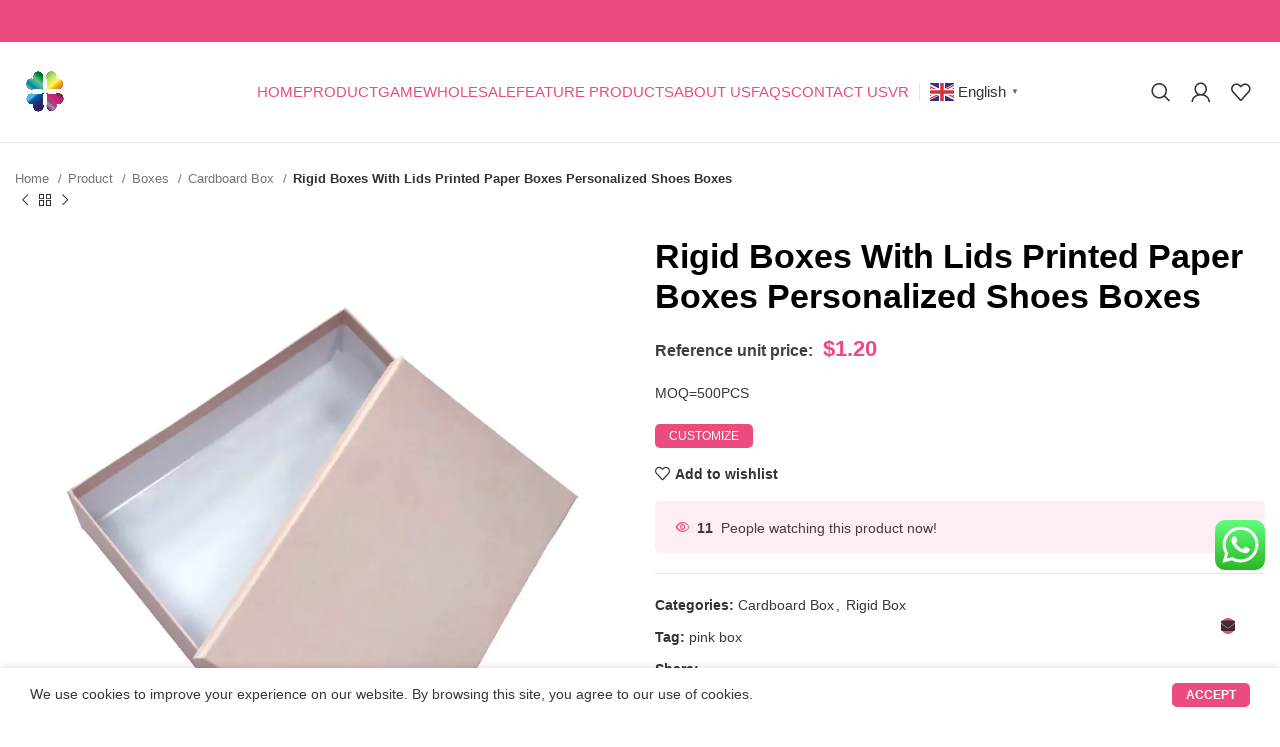

--- FILE ---
content_type: text/html; charset=UTF-8
request_url: https://luckpackaging.com/product/custom-printed-shoe-boxes-2/
body_size: 94402
content:
<!DOCTYPE html>
<html lang="en-US">
<head>
	<meta charset="UTF-8">
	<link rel="profile" href="https://gmpg.org/xfn/11">
	<link rel="pingback" href="https://luckpackaging.com/xmlrpc.php">

			<script>window.MSInputMethodContext && document.documentMode && document.write('<script src="https://luckpackaging.com/wp-content/themes/woodmart/js/libs/ie11CustomProperties.min.js"><\/script>');</script>
		<meta name='robots' content='index, follow, max-image-preview:large, max-snippet:-1, max-video-preview:-1' />
	<style>img:is([sizes="auto" i], [sizes^="auto," i]) { contain-intrinsic-size: 3000px 1500px }</style>
	
<!-- Google Tag Manager by PYS -->
    <script data-cfasync="false" data-pagespeed-no-defer>
	    window.dataLayerPYS = window.dataLayerPYS || [];
	</script>
<!-- End Google Tag Manager by PYS -->
	<!-- This site is optimized with the Yoast SEO Premium plugin v22.2 (Yoast SEO v22.2) - https://yoast.com/wordpress/plugins/seo/ -->
	<title>Rigid Boxes With Lids Paper Boxes Custom Printed Shoe Boxes</title>
	<meta name="description" content="Custom Printed Shoe Boxes Available in corrugated cardboard, Rigid Boxes can be printed by glossy, matte,spot uv,lamination. Order your shoe boxes today!" />
	<link rel="canonical" href="https://luckpackaging.com/product/custom-printed-shoe-boxes-2/" />
	<meta property="og:locale" content="en_US" />
	<meta property="og:type" content="article" />
	<meta property="og:title" content="Rigid Boxes With Lids Printed Paper Boxes Personalized Shoes Boxes" />
	<meta property="og:description" content="Custom Printed Shoe Boxes Available in corrugated cardboard, Rigid Boxes can be printed by glossy, matte,spot uv,lamination. Order your shoe boxes today!" />
	<meta property="og:url" content="https://luckpackaging.com/product/custom-printed-shoe-boxes-2/" />
	<meta property="og:site_name" content="Luck Packing Wholesale Packaging Boxes Supplies Custom Shipping Boxes Factory" />
	<meta property="article:modified_time" content="2023-07-21T06:47:54+00:00" />
	<meta property="og:image" content="https://luckpackaging.com/wp-content/uploads/2023/07/custom-shoes-boxes.webp" />
	<meta property="og:image:width" content="800" />
	<meta property="og:image:height" content="800" />
	<meta property="og:image:type" content="image/webp" />
	<meta name="twitter:card" content="summary_large_image" />
	<meta name="twitter:label1" content="Est. reading time" />
	<meta name="twitter:data1" content="2 minutes" />
	<script type="application/ld+json" class="yoast-schema-graph">{"@context":"https://schema.org","@graph":[{"@type":"WebPage","@id":"https://luckpackaging.com/product/custom-printed-shoe-boxes-2/","url":"https://luckpackaging.com/product/custom-printed-shoe-boxes-2/","name":"Rigid Boxes With Lids Paper Boxes Custom Printed Shoe Boxes","isPartOf":{"@id":"https://luckpackaging.com/#website"},"primaryImageOfPage":{"@id":"https://luckpackaging.com/product/custom-printed-shoe-boxes-2/#primaryimage"},"image":{"@id":"https://luckpackaging.com/product/custom-printed-shoe-boxes-2/#primaryimage"},"thumbnailUrl":"https://luckpackaging.com/wp-content/uploads/2023/07/custom-shoes-boxes.webp","datePublished":"2023-07-06T03:50:59+00:00","dateModified":"2023-07-21T06:47:54+00:00","description":"Custom Printed Shoe Boxes Available in corrugated cardboard, Rigid Boxes can be printed by glossy, matte,spot uv,lamination. Order your shoe boxes today!","breadcrumb":{"@id":"https://luckpackaging.com/product/custom-printed-shoe-boxes-2/#breadcrumb"},"inLanguage":"en-US","potentialAction":[{"@type":"ReadAction","target":["https://luckpackaging.com/product/custom-printed-shoe-boxes-2/"]}]},{"@type":"ImageObject","inLanguage":"en-US","@id":"https://luckpackaging.com/product/custom-printed-shoe-boxes-2/#primaryimage","url":"https://luckpackaging.com/wp-content/uploads/2023/07/custom-shoes-boxes.webp","contentUrl":"https://luckpackaging.com/wp-content/uploads/2023/07/custom-shoes-boxes.webp","width":800,"height":800},{"@type":"BreadcrumbList","@id":"https://luckpackaging.com/product/custom-printed-shoe-boxes-2/#breadcrumb","itemListElement":[{"@type":"ListItem","position":1,"name":"Home","item":"https://luckpackaging.com/"},{"@type":"ListItem","position":2,"name":"Product","item":"https://luckpackaging.com/product/"},{"@type":"ListItem","position":3,"name":"Rigid Boxes With Lids Printed Paper Boxes Personalized Shoes Boxes"}]},{"@type":"WebSite","@id":"https://luckpackaging.com/#website","url":"https://luckpackaging.com/","name":"Luck Packing Wholesale Packaging Boxes Supplies Custom Shipping Boxes Factory","description":"Custom Cardboard Boxes And Packaging Solutions Supplier","potentialAction":[{"@type":"SearchAction","target":{"@type":"EntryPoint","urlTemplate":"https://luckpackaging.com/?s={search_term_string}"},"query-input":"required name=search_term_string"}],"inLanguage":"en-US"}]}</script>
	<!-- / Yoast SEO Premium plugin. -->


<link rel="alternate" type="application/rss+xml" title="Luck Packing Wholesale Packaging Boxes Supplies Custom Shipping Boxes Factory &raquo; Feed" href="https://luckpackaging.com/feed/" />
<link rel="alternate" type="application/rss+xml" title="Luck Packing Wholesale Packaging Boxes Supplies Custom Shipping Boxes Factory &raquo; Comments Feed" href="https://luckpackaging.com/comments/feed/" />
<link rel="alternate" type="application/rss+xml" title="Luck Packing Wholesale Packaging Boxes Supplies Custom Shipping Boxes Factory &raquo; Rigid Boxes With Lids Printed Paper Boxes Personalized Shoes Boxes Comments Feed" href="https://luckpackaging.com/product/custom-printed-shoe-boxes-2/feed/" />
<link rel='stylesheet' id='bootstrap-css' href='https://luckpackaging.com/wp-content/themes/woodmart/css/bootstrap-light.min.css?ver=7.1.4' type='text/css' media='all' />
<link rel='stylesheet' id='woodmart-style-css' href='https://luckpackaging.com/wp-content/themes/woodmart/css/parts/base.min.css?ver=7.1.4' type='text/css' media='all' />
<link rel='stylesheet' id='wd-widget-price-filter-css' href='https://luckpackaging.com/wp-content/themes/woodmart/css/parts/woo-widget-price-filter.min.css?ver=7.1.4' type='text/css' media='all' />
<link rel='stylesheet' id='ht_ctc_main_css-css' href='https://luckpackaging.com/wp-content/plugins/click-to-chat-for-whatsapp/new/inc/assets/css/main.css?ver=4.20' type='text/css' media='all' />
<style id='classic-theme-styles-inline-css' type='text/css'>
/*! This file is auto-generated */
.wp-block-button__link{color:#fff;background-color:#32373c;border-radius:9999px;box-shadow:none;text-decoration:none;padding:calc(.667em + 2px) calc(1.333em + 2px);font-size:1.125em}.wp-block-file__button{background:#32373c;color:#fff;text-decoration:none}
</style>
<style id='woocommerce-inline-inline-css' type='text/css'>
.woocommerce form .form-row .required { visibility: visible; }
</style>
<link rel='stylesheet' id='elementor-icons-css' href='https://luckpackaging.com/wp-content/plugins/elementor/assets/lib/eicons/css/elementor-icons.min.css?ver=5.29.0' type='text/css' media='all' />
<link rel='stylesheet' id='elementor-frontend-css' href='https://luckpackaging.com/wp-content/plugins/elementor/assets/css/frontend-lite.min.css?ver=3.20.1' type='text/css' media='all' />
<link rel='stylesheet' id='swiper-css' href='https://luckpackaging.com/wp-content/plugins/elementor/assets/lib/swiper/v8/css/swiper.min.css?ver=8.4.5' type='text/css' media='all' />
<link rel='stylesheet' id='elementor-post-5-css' href='https://luckpackaging.com/wp-content/uploads/elementor/css/post-5.css?ver=1744175848' type='text/css' media='all' />
<link rel='stylesheet' id='elementor-pro-css' href='https://luckpackaging.com/wp-content/plugins/elementor-pro/assets/css/frontend-lite.min.css?ver=3.20.0' type='text/css' media='all' />
<link rel='stylesheet' id='wd-widget-product-cat-css' href='https://luckpackaging.com/wp-content/themes/woodmart/css/parts/woo-widget-product-cat.min.css?ver=7.1.4' type='text/css' media='all' />
<link rel='stylesheet' id='wd-elementor-base-css' href='https://luckpackaging.com/wp-content/themes/woodmart/css/parts/int-elem-base.min.css?ver=7.1.4' type='text/css' media='all' />
<link rel='stylesheet' id='wd-elementor-pro-base-css' href='https://luckpackaging.com/wp-content/themes/woodmart/css/parts/int-elementor-pro.min.css?ver=7.1.4' type='text/css' media='all' />
<link rel='stylesheet' id='wd-woocommerce-base-css' href='https://luckpackaging.com/wp-content/themes/woodmart/css/parts/woocommerce-base.min.css?ver=7.1.4' type='text/css' media='all' />
<link rel='stylesheet' id='wd-mod-star-rating-css' href='https://luckpackaging.com/wp-content/themes/woodmart/css/parts/mod-star-rating.min.css?ver=7.1.4' type='text/css' media='all' />
<link rel='stylesheet' id='wd-woo-el-track-order-css' href='https://luckpackaging.com/wp-content/themes/woodmart/css/parts/woo-el-track-order.min.css?ver=7.1.4' type='text/css' media='all' />
<link rel='stylesheet' id='wd-woo-mod-quantity-css' href='https://luckpackaging.com/wp-content/themes/woodmart/css/parts/woo-mod-quantity.min.css?ver=7.1.4' type='text/css' media='all' />
<link rel='stylesheet' id='wd-woo-single-prod-el-base-css' href='https://luckpackaging.com/wp-content/themes/woodmart/css/parts/woo-single-prod-el-base.min.css?ver=7.1.4' type='text/css' media='all' />
<link rel='stylesheet' id='wd-woo-mod-stock-status-css' href='https://luckpackaging.com/wp-content/themes/woodmart/css/parts/woo-mod-stock-status.min.css?ver=7.1.4' type='text/css' media='all' />
<link rel='stylesheet' id='wd-woo-mod-shop-attributes-css' href='https://luckpackaging.com/wp-content/themes/woodmart/css/parts/woo-mod-shop-attributes.min.css?ver=7.1.4' type='text/css' media='all' />
<link rel='stylesheet' id='wd-opt-disable-owl-css' href='https://luckpackaging.com/wp-content/themes/woodmart/css/parts/opt-disable-owl.min.css?ver=7.1.4' type='text/css' media='all' />
<link rel='stylesheet' id='child-style-css' href='https://luckpackaging.com/wp-content/themes/woodmart-child/style.css?ver=7.1.4' type='text/css' media='all' />
<link rel='stylesheet' id='wd-header-base-css' href='https://luckpackaging.com/wp-content/themes/woodmart/css/parts/header-base.min.css?ver=7.1.4' type='text/css' media='all' />
<link rel='stylesheet' id='wd-mod-tools-css' href='https://luckpackaging.com/wp-content/themes/woodmart/css/parts/mod-tools.min.css?ver=7.1.4' type='text/css' media='all' />
<link rel='stylesheet' id='wd-header-elements-base-css' href='https://luckpackaging.com/wp-content/themes/woodmart/css/parts/header-el-base.min.css?ver=7.1.4' type='text/css' media='all' />
<link rel='stylesheet' id='wd-social-icons-css' href='https://luckpackaging.com/wp-content/themes/woodmart/css/parts/el-social-icons.min.css?ver=7.1.4' type='text/css' media='all' />
<link rel='stylesheet' id='wd-header-search-css' href='https://luckpackaging.com/wp-content/themes/woodmart/css/parts/header-el-search.min.css?ver=7.1.4' type='text/css' media='all' />
<link rel='stylesheet' id='wd-header-my-account-dropdown-css' href='https://luckpackaging.com/wp-content/themes/woodmart/css/parts/header-el-my-account-dropdown.min.css?ver=7.1.4' type='text/css' media='all' />
<link rel='stylesheet' id='wd-woo-mod-login-form-css' href='https://luckpackaging.com/wp-content/themes/woodmart/css/parts/woo-mod-login-form.min.css?ver=7.1.4' type='text/css' media='all' />
<link rel='stylesheet' id='wd-header-my-account-css' href='https://luckpackaging.com/wp-content/themes/woodmart/css/parts/header-el-my-account.min.css?ver=7.1.4' type='text/css' media='all' />
<link rel='stylesheet' id='wd-woo-single-prod-predefined-css' href='https://luckpackaging.com/wp-content/themes/woodmart/css/parts/woo-single-prod-predefined.min.css?ver=7.1.4' type='text/css' media='all' />
<link rel='stylesheet' id='wd-woo-single-prod-and-quick-view-predefined-css' href='https://luckpackaging.com/wp-content/themes/woodmart/css/parts/woo-single-prod-and-quick-view-predefined.min.css?ver=7.1.4' type='text/css' media='all' />
<link rel='stylesheet' id='wd-woo-single-prod-el-tabs-predefined-css' href='https://luckpackaging.com/wp-content/themes/woodmart/css/parts/woo-single-prod-el-tabs-predefined.min.css?ver=7.1.4' type='text/css' media='all' />
<link rel='stylesheet' id='wd-woo-single-prod-opt-base-css' href='https://luckpackaging.com/wp-content/themes/woodmart/css/parts/woo-single-prod-opt-base.min.css?ver=7.1.4' type='text/css' media='all' />
<link rel='stylesheet' id='wd-woo-single-prod-el-navigation-css' href='https://luckpackaging.com/wp-content/themes/woodmart/css/parts/woo-single-prod-el-navigation.min.css?ver=7.1.4' type='text/css' media='all' />
<link rel='stylesheet' id='wd-woo-single-prod-el-gallery-css' href='https://luckpackaging.com/wp-content/themes/woodmart/css/parts/woo-single-prod-el-gallery.min.css?ver=7.1.4' type='text/css' media='all' />
<link rel='stylesheet' id='wd-owl-carousel-css' href='https://luckpackaging.com/wp-content/themes/woodmart/css/parts/lib-owl-carousel.min.css?ver=7.1.4' type='text/css' media='all' />
<link rel='stylesheet' id='wd-photoswipe-css' href='https://luckpackaging.com/wp-content/themes/woodmart/css/parts/lib-photoswipe.min.css?ver=7.1.4' type='text/css' media='all' />
<link rel='stylesheet' id='wd-mfp-popup-css' href='https://luckpackaging.com/wp-content/themes/woodmart/css/parts/lib-magnific-popup.min.css?ver=7.1.4' type='text/css' media='all' />
<link rel='stylesheet' id='wd-woo-opt-visits-count-css' href='https://luckpackaging.com/wp-content/themes/woodmart/css/parts/woo-opt-visits-count.min.css?ver=7.1.4' type='text/css' media='all' />
<link rel='stylesheet' id='wd-tabs-css' href='https://luckpackaging.com/wp-content/themes/woodmart/css/parts/el-tabs.min.css?ver=7.1.4' type='text/css' media='all' />
<link rel='stylesheet' id='wd-woo-single-prod-el-tabs-opt-layout-tabs-css' href='https://luckpackaging.com/wp-content/themes/woodmart/css/parts/woo-single-prod-el-tabs-opt-layout-tabs.min.css?ver=7.1.4' type='text/css' media='all' />
<link rel='stylesheet' id='wd-accordion-css' href='https://luckpackaging.com/wp-content/themes/woodmart/css/parts/el-accordion.min.css?ver=7.1.4' type='text/css' media='all' />
<link rel='stylesheet' id='wd-woo-single-prod-el-reviews-css' href='https://luckpackaging.com/wp-content/themes/woodmart/css/parts/woo-single-prod-el-reviews.min.css?ver=7.1.4' type='text/css' media='all' />
<link rel='stylesheet' id='wd-woo-single-prod-el-reviews-style-1-css' href='https://luckpackaging.com/wp-content/themes/woodmart/css/parts/woo-single-prod-el-reviews-style-1.min.css?ver=7.1.4' type='text/css' media='all' />
<link rel='stylesheet' id='wd-mod-comments-css' href='https://luckpackaging.com/wp-content/themes/woodmart/css/parts/mod-comments.min.css?ver=7.1.4' type='text/css' media='all' />
<link rel='stylesheet' id='wd-product-loop-css' href='https://luckpackaging.com/wp-content/themes/woodmart/css/parts/woo-product-loop.min.css?ver=7.1.4' type='text/css' media='all' />
<link rel='stylesheet' id='wd-product-loop-tiled-css' href='https://luckpackaging.com/wp-content/themes/woodmart/css/parts/woo-product-loop-tiled.min.css?ver=7.1.4' type='text/css' media='all' />
<link rel='stylesheet' id='wd-woo-opt-products-bg-css' href='https://luckpackaging.com/wp-content/themes/woodmart/css/parts/woo-opt-products-bg.min.css?ver=7.1.4' type='text/css' media='all' />
<link rel='stylesheet' id='wd-woo-opt-products-shadow-css' href='https://luckpackaging.com/wp-content/themes/woodmart/css/parts/woo-opt-products-shadow.min.css?ver=7.1.4' type='text/css' media='all' />
<link rel='stylesheet' id='wd-bordered-product-css' href='https://luckpackaging.com/wp-content/themes/woodmart/css/parts/woo-opt-bordered-product.min.css?ver=7.1.4' type='text/css' media='all' />
<link rel='stylesheet' id='wd-woo-opt-title-limit-css' href='https://luckpackaging.com/wp-content/themes/woodmart/css/parts/woo-opt-title-limit.min.css?ver=7.1.4' type='text/css' media='all' />
<link rel='stylesheet' id='wd-woo-opt-stretch-cont-css' href='https://luckpackaging.com/wp-content/themes/woodmart/css/parts/woo-opt-stretch-cont.min.css?ver=7.1.4' type='text/css' media='all' />
<link rel='stylesheet' id='wd-widget-collapse-css' href='https://luckpackaging.com/wp-content/themes/woodmart/css/parts/opt-widget-collapse.min.css?ver=7.1.4' type='text/css' media='all' />
<link rel='stylesheet' id='wd-footer-base-css' href='https://luckpackaging.com/wp-content/themes/woodmart/css/parts/footer-base.min.css?ver=7.1.4' type='text/css' media='all' />
<link rel='stylesheet' id='wd-text-block-css' href='https://luckpackaging.com/wp-content/themes/woodmart/css/parts/el-text-block.min.css?ver=7.1.4' type='text/css' media='all' />
<link rel='stylesheet' id='wd-scroll-top-css' href='https://luckpackaging.com/wp-content/themes/woodmart/css/parts/opt-scrolltotop.min.css?ver=7.1.4' type='text/css' media='all' />
<link rel='stylesheet' id='wd-wd-search-results-css' href='https://luckpackaging.com/wp-content/themes/woodmart/css/parts/wd-search-results.min.css?ver=7.1.4' type='text/css' media='all' />
<link rel='stylesheet' id='wd-wd-search-form-css' href='https://luckpackaging.com/wp-content/themes/woodmart/css/parts/wd-search-form.min.css?ver=7.1.4' type='text/css' media='all' />
<link rel='stylesheet' id='wd-cookies-popup-css' href='https://luckpackaging.com/wp-content/themes/woodmart/css/parts/opt-cookies.min.css?ver=7.1.4' type='text/css' media='all' />
<link rel='stylesheet' id='wd-header-search-fullscreen-css' href='https://luckpackaging.com/wp-content/themes/woodmart/css/parts/header-el-search-fullscreen-general.min.css?ver=7.1.4' type='text/css' media='all' />
<link rel='stylesheet' id='wd-header-search-fullscreen-1-css' href='https://luckpackaging.com/wp-content/themes/woodmart/css/parts/header-el-search-fullscreen-1.min.css?ver=7.1.4' type='text/css' media='all' />
<link rel='stylesheet' id='xts-style-default_header-css' href='https://luckpackaging.com/wp-content/uploads/2024/03/xts-default_header-1710487947.css?ver=7.1.4' type='text/css' media='all' />
<link rel='stylesheet' id='xts-style-theme_settings_default-css' href='https://luckpackaging.com/wp-content/uploads/2024/10/xts-theme_settings_default-1729492415.css?ver=7.1.4' type='text/css' media='all' />
<script type="text/javascript" src="https://luckpackaging.com/wp-includes/js/jquery/jquery.min.js?ver=3.7.1" id="jquery-core-js"></script>
<script type="text/javascript" src="https://luckpackaging.com/wp-content/plugins/woocommerce/assets/js/jquery-blockui/jquery.blockUI.min.js?ver=2.7.0-wc.8.6.3" id="jquery-blockui-js" defer="defer" data-wp-strategy="defer"></script>
<script type="text/javascript" id="wc-add-to-cart-js-extra">
/* <![CDATA[ */
var wc_add_to_cart_params = {"ajax_url":"\/wp-admin\/admin-ajax.php","wc_ajax_url":"\/?wc-ajax=%%endpoint%%","i18n_view_cart":"View cart","cart_url":"https:\/\/luckpackaging.com\/cart\/","is_cart":"","cart_redirect_after_add":"no"};
/* ]]> */
</script>
<script type="text/javascript" src="https://luckpackaging.com/wp-content/plugins/woocommerce/assets/js/frontend/add-to-cart.min.js?ver=8.6.3" id="wc-add-to-cart-js" defer="defer" data-wp-strategy="defer"></script>
<script type="text/javascript" src="https://luckpackaging.com/wp-content/plugins/woocommerce/assets/js/zoom/jquery.zoom.min.js?ver=1.7.21-wc.8.6.3" id="zoom-js" defer="defer" data-wp-strategy="defer"></script>
<script type="text/javascript" id="wc-single-product-js-extra">
/* <![CDATA[ */
var wc_single_product_params = {"i18n_required_rating_text":"Please select a rating","review_rating_required":"yes","flexslider":{"rtl":false,"animation":"slide","smoothHeight":true,"directionNav":false,"controlNav":"thumbnails","slideshow":false,"animationSpeed":500,"animationLoop":false,"allowOneSlide":false},"zoom_enabled":"","zoom_options":[],"photoswipe_enabled":"","photoswipe_options":{"shareEl":false,"closeOnScroll":false,"history":false,"hideAnimationDuration":0,"showAnimationDuration":0},"flexslider_enabled":""};
/* ]]> */
</script>
<script type="text/javascript" src="https://luckpackaging.com/wp-content/plugins/woocommerce/assets/js/frontend/single-product.min.js?ver=8.6.3" id="wc-single-product-js" defer="defer" data-wp-strategy="defer"></script>
<script type="text/javascript" src="https://luckpackaging.com/wp-content/plugins/woocommerce/assets/js/js-cookie/js.cookie.min.js?ver=2.1.4-wc.8.6.3" id="js-cookie-js" defer="defer" data-wp-strategy="defer"></script>
<script type="text/javascript" id="woocommerce-js-extra">
/* <![CDATA[ */
var woocommerce_params = {"ajax_url":"\/wp-admin\/admin-ajax.php","wc_ajax_url":"\/?wc-ajax=%%endpoint%%"};
/* ]]> */
</script>
<script type="text/javascript" src="https://luckpackaging.com/wp-content/plugins/woocommerce/assets/js/frontend/woocommerce.min.js?ver=8.6.3" id="woocommerce-js" defer="defer" data-wp-strategy="defer"></script>
<script type="text/javascript" src="https://luckpackaging.com/wp-content/themes/woodmart/js/libs/device.min.js?ver=7.1.4" id="wd-device-library-js"></script>
<link rel="https://api.w.org/" href="https://luckpackaging.com/wp-json/" /><link rel="alternate" title="JSON" type="application/json" href="https://luckpackaging.com/wp-json/wp/v2/product/3951" /><link rel="EditURI" type="application/rsd+xml" title="RSD" href="https://luckpackaging.com/xmlrpc.php?rsd" />
<meta name="generator" content="WordPress 6.8.3" />
<meta name="generator" content="WooCommerce 8.6.3" />
<link rel='shortlink' href='https://luckpackaging.com/?p=3951' />
<link rel="alternate" title="oEmbed (JSON)" type="application/json+oembed" href="https://luckpackaging.com/wp-json/oembed/1.0/embed?url=https%3A%2F%2Fluckpackaging.com%2Fproduct%2Fcustom-printed-shoe-boxes-2%2F" />
<link rel="alternate" title="oEmbed (XML)" type="text/xml+oembed" href="https://luckpackaging.com/wp-json/oembed/1.0/embed?url=https%3A%2F%2Fluckpackaging.com%2Fproduct%2Fcustom-printed-shoe-boxes-2%2F&#038;format=xml" />
					<meta name="viewport" content="width=device-width, initial-scale=1.0, maximum-scale=1.0, user-scalable=no">
										<noscript><style>.woocommerce-product-gallery{ opacity: 1 !important; }</style></noscript>
	<meta name="generator" content="Elementor 3.20.1; features: e_optimized_assets_loading, e_optimized_css_loading, additional_custom_breakpoints, block_editor_assets_optimize, e_image_loading_optimization; settings: css_print_method-external, google_font-disabled, font_display-swap">
<!-- Google Tag Manager -->
<script>(function(w,d,s,l,i){w[l]=w[l]||[];w[l].push({'gtm.start':
new Date().getTime(),event:'gtm.js'});var f=d.getElementsByTagName(s)[0],
j=d.createElement(s),dl=l!='dataLayer'?'&l='+l:'';j.async=true;j.src=
'https://www.googletagmanager.com/gtm.js?id='+i+dl;f.parentNode.insertBefore(j,f);
})(window,document,'script','dataLayer','GTM-MW2CK9L');</script>
<!-- End Google Tag Manager -->
<!-- Meta Pixel Code -->
<script>
!function(f,b,e,v,n,t,s)
{if(f.fbq)return;n=f.fbq=function(){n.callMethod?
n.callMethod.apply(n,arguments):n.queue.push(arguments)};
if(!f._fbq)f._fbq=n;n.push=n;n.loaded=!0;n.version='2.0';
n.queue=[];t=b.createElement(e);t.async=!0;
t.src=v;s=b.getElementsByTagName(e)[0];
s.parentNode.insertBefore(t,s)}(window, document,'script',
'https://connect.facebook.net/en_US/fbevents.js');
fbq('init', '655139733209534');
fbq('track', 'PageView');
</script>
<noscript><img height="1" width="1" style="display:none"
src="https://www.facebook.com/tr?id=655139733209534&ev=PageView&noscript=1"
/></noscript>
<!-- End Meta Pixel Code -->
<meta name="facebook-domain-verification" content="zadhcs8f0kp49or13ypxqdd8htwt6e" />
<!-- Google tag (gtag.js) -->
<script async src="https://www.googletagmanager.com/gtag/js?id=G-3ZQFRQ8EDR&l=dataLayerPYS"></script>
<script>
  window.dataLayerPYS = window.dataLayerPYS || [];
  function gtag(){dataLayerPYS.push(arguments);}
  gtag('js', new Date());

  gtag('config', 'G-3ZQFRQ8EDR');
</script>
<link rel="icon" href="https://luckpackaging.com/wp-content/uploads/2023/04/cropped-luck-packaging-logo-32x32.webp" sizes="32x32" />
<link rel="icon" href="https://luckpackaging.com/wp-content/uploads/2023/04/cropped-luck-packaging-logo-192x192.webp" sizes="192x192" />
<link rel="apple-touch-icon" href="https://luckpackaging.com/wp-content/uploads/2023/04/cropped-luck-packaging-logo-180x180.webp" />
<meta name="msapplication-TileImage" content="https://luckpackaging.com/wp-content/uploads/2023/04/cropped-luck-packaging-logo-270x270.webp" />
<style>
		
		</style></head>
<!-- Google Tag Manager -->
<script>(function(w,d,s,l,i){w[l]=w[l]||[];w[l].push({'gtm.start':
new Date().getTime(),event:'gtm.js'});var f=d.getElementsByTagName(s)[0],
j=d.createElement(s),dl=l!='dataLayer'?'&l='+l:'';j.async=true;j.src=
'https://www.googletagmanager.com/gtm.js?id='+i+dl;f.parentNode.insertBefore(j,f);
})(window,document,'script','dataLayer','GTM-MW2CK9L');</script>
<!-- End Google Tag Manager -->

<body class="wp-singular product-template-default single single-product postid-3951 wp-theme-woodmart wp-child-theme-woodmart-child theme-woodmart woocommerce woocommerce-page woocommerce-no-js wrapper-custom  woodmart-product-design-default catalog-mode-on categories-accordion-on woodmart-archive-shop woodmart-ajax-shop-on offcanvas-sidebar-mobile offcanvas-sidebar-tablet elementor-default elementor-kit-5">
			<script type="text/javascript" id="wd-flicker-fix">// Flicker fix.</script><!-- Google Tag Manager (noscript) -->
<noscript><iframe src="https://www.googletagmanager.com/ns.html?id=GTM-MW2CK9L"
height="0" width="0" style="display:none;visibility:hidden"></iframe></noscript>
<!-- End Google Tag Manager (noscript) -->
	
	
	<div class="website-wrapper">
									<header class="whb-header whb-default_header whb-sticky-shadow whb-scroll-stick whb-sticky-real">
					<div class="whb-main-header">
	
<div class="whb-row whb-top-bar whb-sticky-row whb-with-bg whb-without-border whb-color-light whb-flex-flex-middle">
	<div class="container">
		<div class="whb-flex-row whb-top-bar-inner">
			<div class="whb-column whb-col-left whb-visible-lg whb-empty-column">
	</div>
<div class="whb-column whb-col-center whb-visible-lg whb-empty-column">
	</div>
<div class="whb-column whb-col-right whb-visible-lg">
	
			<div class="wd-social-icons icons-design-default icons-size-small color-scheme-light social-follow social-form-circle text-left">

				
									<a rel="noopener noreferrer nofollow" href="https://www.facebook.com/luckpacking" target="_blank" class=" wd-social-icon social-facebook" aria-label="Facebook social link">
						<span class="wd-icon"></span>
											</a>
				
				
				
									<a rel="noopener noreferrer nofollow" href="https://www.instagram.com/luck_packaging/" target="_blank" class=" wd-social-icon social-instagram" aria-label="Instagram social link">
						<span class="wd-icon"></span>
											</a>
				
									<a rel="noopener noreferrer nofollow" href="https://www.youtube.com/channel/UCXg5plFI7aS48p1eBntEmyQ" target="_blank" class=" wd-social-icon social-youtube" aria-label="YouTube social link">
						<span class="wd-icon"></span>
											</a>
				
									<a rel="noopener noreferrer nofollow" href="https://www.pinterest.com/luckpacking/" target="_blank" class=" wd-social-icon social-pinterest" aria-label="Pinterest social link">
						<span class="wd-icon"></span>
											</a>
				
				
				
				
				
				
				
				
				
				
				
									<a rel="noopener noreferrer nofollow" href="https://wa.me/8613712992656" target="_blank" class="whatsapp-desktop  wd-social-icon social-whatsapp" aria-label="WhatsApp social link">
						<span class="wd-icon"></span>
											</a>
					
					<a rel="noopener noreferrer nofollow" href="https://wa.me/8613712992656" target="_blank" class="whatsapp-mobile  wd-social-icon social-whatsapp" aria-label="WhatsApp social link">
						<span class="wd-icon"></span>
											</a>
				
								
								
				
								
				
			</div>

		</div>
<div class="whb-column whb-col-mobile whb-hidden-lg">
	
			<div class="wd-social-icons icons-design-default icons-size- color-scheme-light social-follow social-form-circle text-left">

				
									<a rel="noopener noreferrer nofollow" href="https://www.facebook.com/luckpacking" target="_blank" class=" wd-social-icon social-facebook" aria-label="Facebook social link">
						<span class="wd-icon"></span>
											</a>
				
				
				
									<a rel="noopener noreferrer nofollow" href="https://www.instagram.com/luck_packaging/" target="_blank" class=" wd-social-icon social-instagram" aria-label="Instagram social link">
						<span class="wd-icon"></span>
											</a>
				
									<a rel="noopener noreferrer nofollow" href="https://www.youtube.com/channel/UCXg5plFI7aS48p1eBntEmyQ" target="_blank" class=" wd-social-icon social-youtube" aria-label="YouTube social link">
						<span class="wd-icon"></span>
											</a>
				
									<a rel="noopener noreferrer nofollow" href="https://www.pinterest.com/luckpacking/" target="_blank" class=" wd-social-icon social-pinterest" aria-label="Pinterest social link">
						<span class="wd-icon"></span>
											</a>
				
				
				
				
				
				
				
				
				
				
				
									<a rel="noopener noreferrer nofollow" href="https://wa.me/8613712992656" target="_blank" class="whatsapp-desktop  wd-social-icon social-whatsapp" aria-label="WhatsApp social link">
						<span class="wd-icon"></span>
											</a>
					
					<a rel="noopener noreferrer nofollow" href="https://wa.me/8613712992656" target="_blank" class="whatsapp-mobile  wd-social-icon social-whatsapp" aria-label="WhatsApp social link">
						<span class="wd-icon"></span>
											</a>
				
								
								
				
								
				
			</div>

		</div>
		</div>
	</div>
</div>

<div class="whb-row whb-general-header whb-sticky-row whb-without-bg whb-border-fullwidth whb-color-dark whb-flex-equal-sides">
	<div class="container">
		<div class="whb-flex-row whb-general-header-inner">
			<div class="whb-column whb-col-left whb-visible-lg">
	<div class="site-logo">
	<a href="https://luckpackaging.com/" class="wd-logo wd-main-logo" rel="home">
		<img fetchpriority="high" width="512" height="512" src="https://luckpackaging.com/wp-content/uploads/2023/05/logo.webp" class="attachment-full size-full" alt="" style="max-width:60px;" decoding="async" srcset="https://luckpackaging.com/wp-content/uploads/2023/05/logo.webp 512w, https://luckpackaging.com/wp-content/uploads/2023/05/logo-300x300.webp 300w, https://luckpackaging.com/wp-content/uploads/2023/05/logo-150x150.webp 150w, https://luckpackaging.com/wp-content/uploads/2023/05/logo-450x450.webp 450w" sizes="(max-width: 512px) 100vw, 512px" />	</a>
	</div>
</div>
<div class="whb-column whb-col-center whb-visible-lg">
	<div class="wd-header-nav wd-header-main-nav text-right wd-design-1" role="navigation" aria-label="Main navigation">
	<ul id="menu-home-mun" class="menu wd-nav wd-nav-main wd-style-underline wd-gap-l"><li id="menu-item-51" class="menu-item menu-item-type-post_type menu-item-object-page menu-item-home menu-item-51 item-level-0 menu-simple-dropdown wd-event-hover" ><a href="https://luckpackaging.com/" class="woodmart-nav-link"><span class="nav-link-text">Home</span></a></li>
<li id="menu-item-45" class="menu-item menu-item-type-post_type menu-item-object-page menu-item-has-children current_page_parent menu-item-45 item-level-0 menu-simple-dropdown wd-event-hover" ><a href="https://luckpackaging.com/product/" class="woodmart-nav-link"><span class="nav-link-text">Product</span></a><div class="color-scheme-dark wd-design-default wd-dropdown-menu wd-dropdown"><div class="container">
<ul class="wd-sub-menu color-scheme-dark">
	<li id="menu-item-4484" class="menu-item menu-item-type-taxonomy menu-item-object-product_cat current-product-ancestor menu-item-has-children menu-item-4484 item-level-1 wd-event-hover" ><a href="https://luckpackaging.com/product-category/boxes/" class="woodmart-nav-link">Packaging Boxes</a>
	<ul class="sub-sub-menu wd-dropdown">
		<li id="menu-item-946" class="menu-item menu-item-type-taxonomy menu-item-object-product_cat menu-item-946 item-level-2 wd-event-hover" ><a href="https://luckpackaging.com/product-category/boxes/mailer-box/" class="woodmart-nav-link">Mailer Box</a></li>
		<li id="menu-item-1921" class="menu-item menu-item-type-taxonomy menu-item-object-product_cat current-product-ancestor current-menu-parent current-product-parent menu-item-1921 item-level-2 wd-event-hover" ><a href="https://luckpackaging.com/product-category/boxes/rigid-box/" class="woodmart-nav-link">Rigid Box</a></li>
		<li id="menu-item-1920" class="menu-item menu-item-type-taxonomy menu-item-object-product_cat current-product-ancestor current-menu-parent current-product-parent menu-item-1920 item-level-2 wd-event-hover" ><a href="https://luckpackaging.com/product-category/boxes/cardboard-box/" class="woodmart-nav-link">Cardboard Box</a></li>
		<li id="menu-item-1634" class="menu-item menu-item-type-taxonomy menu-item-object-product_cat menu-item-1634 item-level-2 wd-event-hover" ><a href="https://luckpackaging.com/product-category/boxes/shipping-box/" class="woodmart-nav-link">Shipping Box</a></li>
	</ul>
</li>
	<li id="menu-item-1926" class="menu-item menu-item-type-taxonomy menu-item-object-product_cat menu-item-has-children menu-item-1926 item-level-1 wd-event-hover" ><a href="https://luckpackaging.com/product-category/shipping-bags/" class="woodmart-nav-link">Packaging Bags</a>
	<ul class="sub-sub-menu wd-dropdown">
		<li id="menu-item-1919" class="menu-item menu-item-type-taxonomy menu-item-object-product_cat menu-item-1919 item-level-2 wd-event-hover" ><a href="https://luckpackaging.com/product-category/shipping-bags/paper-bag/" class="woodmart-nav-link">Paper Bag</a></li>
		<li id="menu-item-1925" class="menu-item menu-item-type-taxonomy menu-item-object-product_cat menu-item-1925 item-level-2 wd-event-hover" ><a href="https://luckpackaging.com/product-category/shipping-bags/bubble-mailers/" class="woodmart-nav-link">Bubble Mailer Bag</a></li>
		<li id="menu-item-1924" class="menu-item menu-item-type-taxonomy menu-item-object-product_cat menu-item-1924 item-level-2 wd-event-hover" ><a href="https://luckpackaging.com/product-category/shipping-bags/poly-mailer-bag/" class="woodmart-nav-link">Poly Mailer Bag</a></li>
	</ul>
</li>
	<li id="menu-item-949" class="menu-item menu-item-type-taxonomy menu-item-object-product_cat menu-item-has-children menu-item-949 item-level-1 wd-event-hover" ><a href="https://luckpackaging.com/product-category/packaging-accessories/" class="woodmart-nav-link">Packaging Accessories</a>
	<ul class="sub-sub-menu wd-dropdown">
		<li id="menu-item-1932" class="menu-item menu-item-type-taxonomy menu-item-object-product_cat menu-item-1932 item-level-2 wd-event-hover" ><a href="https://luckpackaging.com/product-category/packaging-accessories/paper-tape/" class="woodmart-nav-link">Paper Tape</a></li>
		<li id="menu-item-947" class="menu-item menu-item-type-taxonomy menu-item-object-product_cat menu-item-947 item-level-2 wd-event-hover" ><a href="https://luckpackaging.com/product-category/packaging-accessories/crinkle-paper/" class="woodmart-nav-link">Crinkle Paper</a></li>
		<li id="menu-item-1385" class="menu-item menu-item-type-taxonomy menu-item-object-product_cat menu-item-1385 item-level-2 wd-event-hover" ><a href="https://luckpackaging.com/product-category/packaging-accessories/tissue-paper/" class="woodmart-nav-link">Tissue Paper</a></li>
		<li id="menu-item-1930" class="menu-item menu-item-type-taxonomy menu-item-object-product_cat menu-item-1930 item-level-2 wd-event-hover" ><a href="https://luckpackaging.com/product-category/packaging-accessories/packaging-peanuts/" class="woodmart-nav-link">Packaging Peanut</a></li>
		<li id="menu-item-1931" class="menu-item menu-item-type-taxonomy menu-item-object-product_cat menu-item-1931 item-level-2 wd-event-hover" ><a href="https://luckpackaging.com/product-category/packaging-accessories/paper-envelope/" class="woodmart-nav-link">Paper Envelope</a></li>
		<li id="menu-item-1934" class="menu-item menu-item-type-taxonomy menu-item-object-product_cat menu-item-1934 item-level-2 wd-event-hover" ><a href="https://luckpackaging.com/product-category/packaging-accessories/card/" class="woodmart-nav-link">Card</a></li>
		<li id="menu-item-1929" class="menu-item menu-item-type-taxonomy menu-item-object-product_cat menu-item-1929 item-level-2 wd-event-hover" ><a href="https://luckpackaging.com/product-category/packaging-accessories/custom-label/" class="woodmart-nav-link">Label</a></li>
		<li id="menu-item-1933" class="menu-item menu-item-type-taxonomy menu-item-object-product_cat menu-item-1933 item-level-2 wd-event-hover" ><a href="https://luckpackaging.com/product-category/packaging-accessories/tag/" class="woodmart-nav-link">Tag</a></li>
	</ul>
</li>
</ul>
</div>
</div>
</li>
<li id="menu-item-3347" class="menu-item menu-item-type-taxonomy menu-item-object-product_cat menu-item-has-children menu-item-3347 item-level-0 menu-simple-dropdown wd-event-hover" ><a href="https://luckpackaging.com/product-category/gram/" class="woodmart-nav-link"><span class="nav-link-text">Game</span></a><div class="color-scheme-dark wd-design-default wd-dropdown-menu wd-dropdown"><div class="container">
<ul class="wd-sub-menu color-scheme-dark">
	<li id="menu-item-4487" class="menu-item menu-item-type-taxonomy menu-item-object-product_cat menu-item-4487 item-level-1 wd-event-hover" ><a href="https://luckpackaging.com/product-category/gram/gram-card/" class="woodmart-nav-link">Game Card</a></li>
	<li id="menu-item-4486" class="menu-item menu-item-type-taxonomy menu-item-object-product_cat menu-item-4486 item-level-1 wd-event-hover" ><a href="https://luckpackaging.com/product-category/gram/jigsaw-puzzles/" class="woodmart-nav-link">Jigsaw Puzzles</a></li>
	<li id="menu-item-4485" class="menu-item menu-item-type-taxonomy menu-item-object-product_cat menu-item-4485 item-level-1 wd-event-hover" ><a href="https://luckpackaging.com/product-category/gram/3d-puzzles/" class="woodmart-nav-link">3D Puzzles</a></li>
</ul>
</div>
</div>
</li>
<li id="menu-item-4629" class="menu-item menu-item-type-post_type menu-item-object-page menu-item-has-children menu-item-4629 item-level-0 menu-simple-dropdown wd-event-hover" ><a href="https://luckpackaging.com/ecommerce-box-wholesale-supplier/" class="woodmart-nav-link"><span class="nav-link-text">Wholesale</span></a><div class="color-scheme-dark wd-design-default wd-dropdown-menu wd-dropdown"><div class="container">
<ul class="wd-sub-menu color-scheme-dark">
	<li id="menu-item-4632" class="menu-item menu-item-type-post_type menu-item-object-page menu-item-4632 item-level-1 wd-event-hover" ><a href="https://luckpackaging.com/custom-mailer-box/" class="woodmart-nav-link">Custom Mailer Box</a></li>
	<li id="menu-item-4631" class="menu-item menu-item-type-post_type menu-item-object-page menu-item-4631 item-level-1 wd-event-hover" ><a href="https://luckpackaging.com/custom-corrugated-cardboard-boxes/" class="woodmart-nav-link">Custom Cardboard Box</a></li>
	<li id="menu-item-4634" class="menu-item menu-item-type-post_type menu-item-object-page menu-item-4634 item-level-1 wd-event-hover" ><a href="https://luckpackaging.com/custom-rigid-box/" class="woodmart-nav-link">Custom Rigid Box</a></li>
	<li id="menu-item-4633" class="menu-item menu-item-type-post_type menu-item-object-page menu-item-4633 item-level-1 wd-event-hover" ><a href="https://luckpackaging.com/custom-shipping-box/" class="woodmart-nav-link">Custom Shipping Box</a></li>
	<li id="menu-item-4953" class="menu-item menu-item-type-post_type menu-item-object-page menu-item-4953 item-level-1 wd-event-hover" ><a href="https://luckpackaging.com/ecommerce-box-wholesale-supplier/" class="woodmart-nav-link">E-commerce Box Wholesale Supplier</a></li>
</ul>
</div>
</div>
</li>
<li id="menu-item-4900" class="menu-item menu-item-type-taxonomy menu-item-object-product_cat menu-item-has-children menu-item-4900 item-level-0 menu-simple-dropdown wd-event-hover" ><a href="https://luckpackaging.com/product-category/feature-products/" class="woodmart-nav-link"><span class="nav-link-text">Feature Products</span></a><div class="color-scheme-dark wd-design-default wd-dropdown-menu wd-dropdown"><div class="container">
<ul class="wd-sub-menu color-scheme-dark">
	<li id="menu-item-4901" class="menu-item menu-item-type-taxonomy menu-item-object-product_cat menu-item-4901 item-level-1 wd-event-hover" ><a href="https://luckpackaging.com/product-category/feature-products/box-with-lids/" class="woodmart-nav-link">Box With Lids</a></li>
	<li id="menu-item-4902" class="menu-item menu-item-type-taxonomy menu-item-object-product_cat menu-item-4902 item-level-1 wd-event-hover" ><a href="https://luckpackaging.com/product-category/feature-products/calendar-box/" class="woodmart-nav-link">Calendar Box</a></li>
	<li id="menu-item-4903" class="menu-item menu-item-type-taxonomy menu-item-object-product_cat menu-item-4903 item-level-1 wd-event-hover" ><a href="https://luckpackaging.com/product-category/feature-products/drawer-box/" class="woodmart-nav-link">Drawer Box</a></li>
	<li id="menu-item-4904" class="menu-item menu-item-type-taxonomy menu-item-object-product_cat menu-item-4904 item-level-1 wd-event-hover" ><a href="https://luckpackaging.com/product-category/feature-products/flower-box/" class="woodmart-nav-link">Flower Box</a></li>
	<li id="menu-item-4905" class="menu-item menu-item-type-taxonomy menu-item-object-product_cat menu-item-4905 item-level-1 wd-event-hover" ><a href="https://luckpackaging.com/product-category/feature-products/holographic-box/" class="woodmart-nav-link">Holographic Box</a></li>
	<li id="menu-item-4906" class="menu-item menu-item-type-taxonomy menu-item-object-product_cat menu-item-4906 item-level-1 wd-event-hover" ><a href="https://luckpackaging.com/product-category/feature-products/window-box/" class="woodmart-nav-link">Window Box</a></li>
</ul>
</div>
</div>
</li>
<li id="menu-item-46" class="menu-item menu-item-type-post_type menu-item-object-page menu-item-46 item-level-0 menu-simple-dropdown wd-event-hover" ><a href="https://luckpackaging.com/about-us/" class="woodmart-nav-link"><span class="nav-link-text">About us</span></a></li>
<li id="menu-item-48" class="menu-item menu-item-type-post_type menu-item-object-page menu-item-48 item-level-0 menu-simple-dropdown wd-event-hover" ><a href="https://luckpackaging.com/faqs/" class="woodmart-nav-link"><span class="nav-link-text">FAQs</span></a></li>
<li id="menu-item-49" class="menu-item menu-item-type-post_type menu-item-object-page menu-item-49 item-level-0 menu-simple-dropdown wd-event-hover" ><a href="https://luckpackaging.com/contact-us/" class="woodmart-nav-link"><span class="nav-link-text">Contact us</span></a></li>
<li id="menu-item-1417" class="menu-item menu-item-type-custom menu-item-object-custom menu-item-1417 item-level-0 menu-simple-dropdown wd-event-hover" ><a target="_blank" href="https://luck1688.en.alibaba.com/view/showroom/immersed.htm?spm=a2700.shop_index.131254.1.4eb77f82zGDubn&#038;model_id=2888002&#038;member_id=227995873&#038;ali_id=2855921291&#038;vaccount_id=237739921&#038;wx_navbar_transparent=true&#038;_aplus_page_enable=true&#038;model=ailab&#038;model_source=ailab&#038;source=minisite" class="woodmart-nav-link"><span class="nav-link-text">VR</span></a></li>
</ul></div><!--END MAIN-NAV-->
<div class="wd-header-divider whb-divider-default "></div>
<div class="wd-header-text set-cont-mb-s reset-last-child "><div class="gtranslate_wrapper" id="gt-wrapper-29751222"></div></div>
</div>
<div class="whb-column whb-col-right whb-visible-lg">
	<div class="wd-header-search wd-tools-element wd-design-1 wd-style-icon wd-display-full-screen whb-uth8qlfa10sg5im3iqkc" title="Search">
	<a href="javascript:void(0);" aria-label="Search">
		
			<span class="wd-tools-icon">
							</span>

			<span class="wd-tools-text">
				Search			</span>

			</a>
	</div>
<div class="wd-header-my-account wd-tools-element wd-event-hover wd-design-1 wd-account-style-icon whb-2b8mjqhbtvxz16jtxdrd">
			<a href="https://luckpackaging.com/my-account/" title="My account">
			
				<span class="wd-tools-icon">
									</span>
				<span class="wd-tools-text">
				Login / Register			</span>

					</a>

		
					<div class="wd-dropdown wd-dropdown-register">
						<div class="login-dropdown-inner">
							<span class="wd-heading"><span class="title">Sign in</span><a class="create-account-link" href="https://luckpackaging.com/my-account/?action=register">Create an Account</a></span>
										<form method="post" class="login woocommerce-form woocommerce-form-login
						" action="https://luckpackaging.com/my-account/" 			>

				
				
				<p class="woocommerce-FormRow woocommerce-FormRow--wide form-row form-row-wide form-row-username">
					<label for="username">Username or email address&nbsp;<span class="required">*</span></label>
					<input type="text" class="woocommerce-Input woocommerce-Input--text input-text" name="username" id="username" value="" />				</p>
				<p class="woocommerce-FormRow woocommerce-FormRow--wide form-row form-row-wide form-row-password">
					<label for="password">Password&nbsp;<span class="required">*</span></label>
					<input class="woocommerce-Input woocommerce-Input--text input-text" type="password" name="password" id="password" autocomplete="current-password" />
				</p>

				
				<p class="form-row">
					<input type="hidden" id="woocommerce-login-nonce" name="woocommerce-login-nonce" value="d17c34562e" /><input type="hidden" name="_wp_http_referer" value="/product/custom-printed-shoe-boxes-2/" />										<button type="submit" class="button woocommerce-button woocommerce-form-login__submit" name="login" value="Log in">Log in</button>
				</p>

				<p class="login-form-footer">
					<a href="https://luckpackaging.com/my-account/lost-password/" class="woocommerce-LostPassword lost_password">Lost your password?</a>
					<label class="woocommerce-form__label woocommerce-form__label-for-checkbox woocommerce-form-login__rememberme">
						<input class="woocommerce-form__input woocommerce-form__input-checkbox" name="rememberme" type="checkbox" value="forever" title="Remember me" aria-label="Remember me" /> <span>Remember me</span>
					</label>
				</p>

				
							</form>

		
						</div>
					</div>
					</div>

<div class="wd-header-wishlist wd-tools-element wd-style-icon wd-with-count wd-design-2 whb-pjptfetnzdxcjgz4yooa" title="My Wishlist">
	<a href="https://luckpackaging.com/wishlist/">
		
			<span class="wd-tools-icon">
				
									<span class="wd-tools-count">
						0					</span>
							</span>

			<span class="wd-tools-text">
				Wishlist			</span>

			</a>
</div>
</div>
<div class="whb-column whb-mobile-left whb-hidden-lg">
	<div class="wd-tools-element wd-header-mobile-nav wd-style-icon wd-design-1 whb-wn5z894j1g5n0yp3eeuz">
	<a href="#" rel="nofollow" aria-label="Open mobile menu">
		
		<span class="wd-tools-icon">
					</span>

		<span class="wd-tools-text">Menu</span>

			</a>
</div><!--END wd-header-mobile-nav--></div>
<div class="whb-column whb-mobile-center whb-hidden-lg">
	<div class="site-logo">
	<a href="https://luckpackaging.com/" class="wd-logo wd-main-logo" rel="home">
		<img src="https://luckpackaging.com/wp-content/uploads/2023/05/logo.webp" alt="Luck Packing Wholesale Packaging Boxes Supplies Custom Shipping Boxes Factory" style="max-width: 140px;" />	</a>
	</div>
</div>
<div class="whb-column whb-mobile-right whb-hidden-lg whb-empty-column">
	</div>
		</div>
	</div>
</div>
</div>
				</header>
			
								<div class="main-page-wrapper">
		
		
		<!-- MAIN CONTENT AREA -->
				<div class="container-fluid">
			<div class="row content-layout-wrapper align-items-start">
				
	<div class="site-content shop-content-area col-12 breadcrumbs-location-below_header wd-builder-off" role="main">
	
		
	<div class="single-breadcrumbs-wrapper">
		<div class="container">
							<div class="wd-breadcrumbs">
					<nav class="woocommerce-breadcrumb" aria-label="Breadcrumb">				<a href="https://luckpackaging.com" class="breadcrumb-link">
					Home				</a>
							<a href="https://luckpackaging.com/product/" class="breadcrumb-link">
					Product				</a>
							<a href="https://luckpackaging.com/product-category/boxes/" class="breadcrumb-link">
					Boxes				</a>
							<a href="https://luckpackaging.com/product-category/boxes/cardboard-box/" class="breadcrumb-link breadcrumb-link-last">
					Cardboard Box				</a>
							<span class="breadcrumb-last">
					Rigid Boxes With Lids Printed Paper Boxes Personalized Shoes Boxes				</span>
			</nav>				</div>
			
							
<div class="wd-products-nav">
			<div class="wd-event-hover">
			<a class="wd-product-nav-btn wd-btn-prev" href="https://luckpackaging.com/product/custom-lash-boxes/" aria-label="Previous product"></a>

			<div class="wd-dropdown">
				<a href="https://luckpackaging.com/product/custom-lash-boxes/" class="wd-product-nav-thumb">
					<img width="450" height="450" src="https://luckpackaging.com/wp-content/uploads/2023/07/Custom-Eyelash-Packaging-Box-450x450.webp" class="attachment-woocommerce_thumbnail size-woocommerce_thumbnail" alt="" decoding="async" srcset="https://luckpackaging.com/wp-content/uploads/2023/07/Custom-Eyelash-Packaging-Box-450x450.webp 450w, https://luckpackaging.com/wp-content/uploads/2023/07/Custom-Eyelash-Packaging-Box-300x300.webp 300w, https://luckpackaging.com/wp-content/uploads/2023/07/Custom-Eyelash-Packaging-Box-150x150.webp 150w, https://luckpackaging.com/wp-content/uploads/2023/07/Custom-Eyelash-Packaging-Box-768x768.webp 768w, https://luckpackaging.com/wp-content/uploads/2023/07/Custom-Eyelash-Packaging-Box-900x900.webp 900w, https://luckpackaging.com/wp-content/uploads/2023/07/Custom-Eyelash-Packaging-Box-800x800.webp 800w, https://luckpackaging.com/wp-content/uploads/2023/07/Custom-Eyelash-Packaging-Box.webp 960w" sizes="(max-width: 450px) 100vw, 450px" />				</a>

				<div class="wd-product-nav-desc">
					<a href="https://luckpackaging.com/product/custom-lash-boxes/" class="wd-entities-title">
						Custom Eyelash Packaging Box For Beauty and Fashion					</a>

					<span class="price">
						<span class="woocommerce-Price-amount amount"><span class="woocommerce-Price-currencySymbol">&#036;</span>0.80</span>					</span>
				</div>
			</div>
		</div>
	
	<a href="https://luckpackaging.com/product/" class="wd-product-nav-btn wd-btn-back">
		<span>
			Back to products		</span>
	</a>

			<div class="wd-event-hover">
			<a class="wd-product-nav-btn wd-btn-next" href="https://luckpackaging.com/product/tab-lock-box/" aria-label="Next product"></a>

			<div class="wd-dropdown">
				<a href="https://luckpackaging.com/product/tab-lock-box/" class="wd-product-nav-thumb">
					<img loading="lazy" width="450" height="450" src="https://luckpackaging.com/wp-content/uploads/2023/07/tuck-top-boxes-mailing-boxes-450x450.webp" class="attachment-woocommerce_thumbnail size-woocommerce_thumbnail" alt="tuck top boxes mailing boxes" decoding="async" srcset="https://luckpackaging.com/wp-content/uploads/2023/07/tuck-top-boxes-mailing-boxes-450x450.webp 450w, https://luckpackaging.com/wp-content/uploads/2023/07/tuck-top-boxes-mailing-boxes-300x300.webp 300w, https://luckpackaging.com/wp-content/uploads/2023/07/tuck-top-boxes-mailing-boxes-150x150.webp 150w, https://luckpackaging.com/wp-content/uploads/2023/07/tuck-top-boxes-mailing-boxes-768x768.webp 768w, https://luckpackaging.com/wp-content/uploads/2023/07/tuck-top-boxes-mailing-boxes.webp 800w" sizes="(max-width: 450px) 100vw, 450px" />				</a>

				<div class="wd-product-nav-desc">
					<a href="https://luckpackaging.com/product/tab-lock-box/" class="wd-entities-title">
						Custom Packaging Boxes With Logo Tab Lock Box					</a>

					<span class="price">
						<span class="woocommerce-Price-amount amount"><span class="woocommerce-Price-currencySymbol">&#036;</span>1.10</span>					</span>
				</div>
			</div>
		</div>
	</div>
					</div>
	</div>

<div class="container">
	</div>


<div id="product-3951" class="single-product-page single-product-content product-design-default tabs-location-standard tabs-type-tabs meta-location-add_to_cart reviews-location-tabs product-no-bg product type-product post-3951 status-publish first instock product_cat-cardboard-box product_cat-rigid-box product_tag-pink-box has-post-thumbnail shipping-taxable purchasable product-type-simple">

	<div class="container">

		<div class="woocommerce-notices-wrapper"></div>
		<div class="row product-image-summary-wrap">
			<div class="product-image-summary col-lg-12 col-12 col-md-12">
				<div class="row product-image-summary-inner">
					<div class="col-lg-6 col-12 col-md-6 product-images" >
						<div class="product-images-inner">
							<div class="woocommerce-product-gallery woocommerce-product-gallery--with-images woocommerce-product-gallery--columns-4 images  images row thumbs-position-bottom image-action-zoom" style="opacity: 0; transition: opacity .25s ease-in-out;">
	
	<div class="col-12">
		
		<figure class="woocommerce-product-gallery__wrapper owl-items-lg-1 owl-items-md-1 owl-items-sm-1 owl-items-xs-1 owl-carousel" data-hide_pagination_control="yes">
			<div class="product-image-wrap"><figure data-thumb="https://luckpackaging.com/wp-content/uploads/2023/07/custom-shoes-boxes-150x150.webp" class="woocommerce-product-gallery__image"><a data-elementor-open-lightbox="no" href="https://luckpackaging.com/wp-content/uploads/2023/07/custom-shoes-boxes.webp"><img loading="lazy" width="800" height="800" src="https://luckpackaging.com/wp-content/uploads/2023/07/custom-shoes-boxes.webp" class="wp-post-image wp-post-image" alt="" title="custom shoes boxes" data-caption="" data-src="https://luckpackaging.com/wp-content/uploads/2023/07/custom-shoes-boxes.webp" data-large_image="https://luckpackaging.com/wp-content/uploads/2023/07/custom-shoes-boxes.webp" data-large_image_width="800" data-large_image_height="800" decoding="async" srcset="https://luckpackaging.com/wp-content/uploads/2023/07/custom-shoes-boxes.webp 800w, https://luckpackaging.com/wp-content/uploads/2023/07/custom-shoes-boxes-300x300.webp 300w, https://luckpackaging.com/wp-content/uploads/2023/07/custom-shoes-boxes-150x150.webp 150w, https://luckpackaging.com/wp-content/uploads/2023/07/custom-shoes-boxes-768x768.webp 768w, https://luckpackaging.com/wp-content/uploads/2023/07/custom-shoes-boxes-450x450.webp 450w" sizes="(max-width: 800px) 100vw, 800px" /></a></figure></div>
					</figure>

					<div class="product-additional-galleries">
					<div class="wd-show-product-gallery-wrap wd-action-btn wd-style-icon-bg-text wd-gallery-btn"><a href="#" rel="nofollow" class="woodmart-show-product-gallery"><span>Click to enlarge</span></a></div>
					</div>
			</div>

					<div class="col-12">
			<div class="thumbnails owl-carousel owl-items-lg-4 owl-items-md-4 owl-items-sm-4 owl-items-xs-3" data-desktop="4" data-tablet="4" data-mobile="3">
							</div>
		</div>
	</div>
						</div>
					</div>
										<div class="col-lg-6 col-12 col-md-6 text-left summary entry-summary">
						<div class="summary-inner set-mb-l reset-last-child">
							
							
<h1 class="product_title entry-title wd-entities-title">
	
	Rigid Boxes With Lids Printed Paper Boxes Personalized Shoes Boxes
	</h1>
<p class="price"><span class="woocommerce-Price-amount amount"><bdi><span class="woocommerce-Price-currencySymbol">&#36;</span>1.20</bdi></span></p>
<div class="woocommerce-product-details__short-description">
	<p>MOQ=500PCS</p>
</div>
										<div class="wd-after-add-to-cart">
												<link rel="stylesheet" id="elementor-post-198-css" href="https://luckpackaging.com/wp-content/uploads/elementor/css/post-198.css?ver=1744175849" type="text/css" media="all">
					<div data-elementor-type="wp-post" data-elementor-id="198" class="elementor elementor-198" data-elementor-post-type="cms_block">
						<section class="wd-negative-gap elementor-section elementor-top-section elementor-element elementor-element-85f380a elementor-section-boxed elementor-section-height-default elementor-section-height-default wd-section-disabled" data-id="85f380a" data-element_type="section">
						<div class="elementor-container elementor-column-gap-default">
					<div class="elementor-column elementor-col-100 elementor-top-column elementor-element elementor-element-324cb23" data-id="324cb23" data-element_type="column">
			<div class="elementor-widget-wrap elementor-element-populated">
						<div class="elementor-element elementor-element-d4f7081 elementor-widget elementor-widget-wd_popup" data-id="d4f7081" data-element_type="widget" data-widget_type="wd_popup.default">
				<div class="elementor-widget-container">
							<div class="wd-button-wrapper text-left" >
			<a class="btn btn-style-default btn-style-semi-round btn-size-small wd-open-popup btn-scheme-light btn-scheme-hover-inherit btn-icon-pos-right"  href="#popup-642141b593258">
				<span class="wd-btn-text" data-elementor-setting-key="text">
					CUSTOMIZE				</span>

							</a>
		</div>
							<div id="popup-642141b593258" class="mfp-with-anim wd-popup wd-popup-element mfp-hide" style="max-width:800px;">
				<div class="wd-popup-inner">
								<link rel="stylesheet" id="elementor-post-195-css" href="https://luckpackaging.com/wp-content/uploads/elementor/css/post-195.css?ver=1748616654" type="text/css" media="all">
					<div data-elementor-type="wp-post" data-elementor-id="195" class="elementor elementor-195" data-elementor-post-type="cms_block">
						<section class="wd-negative-gap elementor-section elementor-top-section elementor-element elementor-element-a14042e elementor-section-boxed elementor-section-height-default elementor-section-height-default wd-section-disabled" data-id="a14042e" data-element_type="section">
						<div class="elementor-container elementor-column-gap-default">
					<div class="elementor-column elementor-col-100 elementor-top-column elementor-element elementor-element-3f2c117" data-id="3f2c117" data-element_type="column">
			<div class="elementor-widget-wrap elementor-element-populated">
						<div class="elementor-element elementor-element-d41fdb7 elementor-widget elementor-widget-heading" data-id="d41fdb7" data-element_type="widget" data-widget_type="heading.default">
				<div class="elementor-widget-container">
			<style>/*! elementor - v3.20.0 - 13-03-2024 */
.elementor-heading-title{padding:0;margin:0;line-height:1}.elementor-widget-heading .elementor-heading-title[class*=elementor-size-]>a{color:inherit;font-size:inherit;line-height:inherit}.elementor-widget-heading .elementor-heading-title.elementor-size-small{font-size:15px}.elementor-widget-heading .elementor-heading-title.elementor-size-medium{font-size:19px}.elementor-widget-heading .elementor-heading-title.elementor-size-large{font-size:29px}.elementor-widget-heading .elementor-heading-title.elementor-size-xl{font-size:39px}.elementor-widget-heading .elementor-heading-title.elementor-size-xxl{font-size:59px}</style><h2 class="elementor-heading-title elementor-size-default">CUSTOMIZE</h2>		</div>
				</div>
				<div class="elementor-element elementor-element-79ef3d1e elementor-button-align-stretch elementor-widget elementor-widget-form" data-id="79ef3d1e" data-element_type="widget" data-settings="{&quot;step_next_label&quot;:&quot;Next&quot;,&quot;step_previous_label&quot;:&quot;Previous&quot;,&quot;button_width&quot;:&quot;100&quot;,&quot;step_type&quot;:&quot;number_text&quot;,&quot;step_icon_shape&quot;:&quot;circle&quot;}" data-widget_type="form.default">
				<div class="elementor-widget-container">
			<style>/*! elementor-pro - v3.20.0 - 11-03-2024 */
.elementor-button.elementor-hidden,.elementor-hidden{display:none}.e-form__step{width:100%}.e-form__step:not(.elementor-hidden){display:flex;flex-wrap:wrap}.e-form__buttons{flex-wrap:wrap}.e-form__buttons,.e-form__buttons__wrapper{display:flex}.e-form__indicators{display:flex;justify-content:space-between;align-items:center;flex-wrap:nowrap;font-size:13px;margin-bottom:var(--e-form-steps-indicators-spacing)}.e-form__indicators__indicator{display:flex;flex-direction:column;align-items:center;justify-content:center;flex-basis:0;padding:0 var(--e-form-steps-divider-gap)}.e-form__indicators__indicator__progress{width:100%;position:relative;background-color:var(--e-form-steps-indicator-progress-background-color);border-radius:var(--e-form-steps-indicator-progress-border-radius);overflow:hidden}.e-form__indicators__indicator__progress__meter{width:var(--e-form-steps-indicator-progress-meter-width,0);height:var(--e-form-steps-indicator-progress-height);line-height:var(--e-form-steps-indicator-progress-height);padding-right:15px;border-radius:var(--e-form-steps-indicator-progress-border-radius);background-color:var(--e-form-steps-indicator-progress-color);color:var(--e-form-steps-indicator-progress-meter-color);text-align:right;transition:width .1s linear}.e-form__indicators__indicator:first-child{padding-left:0}.e-form__indicators__indicator:last-child{padding-right:0}.e-form__indicators__indicator--state-inactive{color:var(--e-form-steps-indicator-inactive-primary-color,#c2cbd2)}.e-form__indicators__indicator--state-inactive [class*=indicator--shape-]:not(.e-form__indicators__indicator--shape-none){background-color:var(--e-form-steps-indicator-inactive-secondary-color,#fff)}.e-form__indicators__indicator--state-inactive object,.e-form__indicators__indicator--state-inactive svg{fill:var(--e-form-steps-indicator-inactive-primary-color,#c2cbd2)}.e-form__indicators__indicator--state-active{color:var(--e-form-steps-indicator-active-primary-color,#39b54a);border-color:var(--e-form-steps-indicator-active-secondary-color,#fff)}.e-form__indicators__indicator--state-active [class*=indicator--shape-]:not(.e-form__indicators__indicator--shape-none){background-color:var(--e-form-steps-indicator-active-secondary-color,#fff)}.e-form__indicators__indicator--state-active object,.e-form__indicators__indicator--state-active svg{fill:var(--e-form-steps-indicator-active-primary-color,#39b54a)}.e-form__indicators__indicator--state-completed{color:var(--e-form-steps-indicator-completed-secondary-color,#fff)}.e-form__indicators__indicator--state-completed [class*=indicator--shape-]:not(.e-form__indicators__indicator--shape-none){background-color:var(--e-form-steps-indicator-completed-primary-color,#39b54a)}.e-form__indicators__indicator--state-completed .e-form__indicators__indicator__label{color:var(--e-form-steps-indicator-completed-primary-color,#39b54a)}.e-form__indicators__indicator--state-completed .e-form__indicators__indicator--shape-none{color:var(--e-form-steps-indicator-completed-primary-color,#39b54a);background-color:initial}.e-form__indicators__indicator--state-completed object,.e-form__indicators__indicator--state-completed svg{fill:var(--e-form-steps-indicator-completed-secondary-color,#fff)}.e-form__indicators__indicator__icon{width:var(--e-form-steps-indicator-padding,30px);height:var(--e-form-steps-indicator-padding,30px);font-size:var(--e-form-steps-indicator-icon-size);border-width:1px;border-style:solid;display:flex;justify-content:center;align-items:center;overflow:hidden;margin-bottom:10px}.e-form__indicators__indicator__icon img,.e-form__indicators__indicator__icon object,.e-form__indicators__indicator__icon svg{width:var(--e-form-steps-indicator-icon-size);height:auto}.e-form__indicators__indicator__icon .e-font-icon-svg{height:1em}.e-form__indicators__indicator__number{width:var(--e-form-steps-indicator-padding,30px);height:var(--e-form-steps-indicator-padding,30px);border-width:1px;border-style:solid;display:flex;justify-content:center;align-items:center;margin-bottom:10px}.e-form__indicators__indicator--shape-circle{border-radius:50%}.e-form__indicators__indicator--shape-square{border-radius:0}.e-form__indicators__indicator--shape-rounded{border-radius:5px}.e-form__indicators__indicator--shape-none{border:0}.e-form__indicators__indicator__label{text-align:center}.e-form__indicators__indicator__separator{width:100%;height:var(--e-form-steps-divider-width);background-color:#babfc5}.e-form__indicators--type-icon,.e-form__indicators--type-icon_text,.e-form__indicators--type-number,.e-form__indicators--type-number_text{align-items:flex-start}.e-form__indicators--type-icon .e-form__indicators__indicator__separator,.e-form__indicators--type-icon_text .e-form__indicators__indicator__separator,.e-form__indicators--type-number .e-form__indicators__indicator__separator,.e-form__indicators--type-number_text .e-form__indicators__indicator__separator{margin-top:calc(var(--e-form-steps-indicator-padding, 30px) / 2 - var(--e-form-steps-divider-width, 1px) / 2)}.elementor-field-type-hidden{display:none}.elementor-field-type-html{display:inline-block}.elementor-field-type-tel input{direction:inherit}.elementor-login .elementor-lost-password,.elementor-login .elementor-remember-me{font-size:.85em}.elementor-field-type-recaptcha_v3 .elementor-field-label{display:none}.elementor-field-type-recaptcha_v3 .grecaptcha-badge{z-index:1}.elementor-button .elementor-form-spinner{order:3}.elementor-form .elementor-button>span{display:flex;justify-content:center;align-items:center}.elementor-form .elementor-button .elementor-button-text{white-space:normal;flex-grow:0}.elementor-form .elementor-button svg{height:auto}.elementor-form .elementor-button .e-font-icon-svg{height:1em}.elementor-select-wrapper .select-caret-down-wrapper{position:absolute;top:50%;transform:translateY(-50%);inset-inline-end:10px;pointer-events:none;font-size:11px}.elementor-select-wrapper .select-caret-down-wrapper svg{display:unset;width:1em;aspect-ratio:unset;fill:currentColor}.elementor-select-wrapper .select-caret-down-wrapper i{font-size:19px;line-height:2}.elementor-select-wrapper.remove-before:before{content:""!important}</style>		<form class="elementor-form" method="post" id="inquiry" name="CUSTOMIZE">
			<input type="hidden" name="post_id" value="195"/>
			<input type="hidden" name="form_id" value="79ef3d1e"/>
			<input type="hidden" name="referer_title" value="Rigid Boxes With Lids Paper Boxes Custom Printed Shoe Boxes" />

							<input type="hidden" name="queried_id" value="3951"/>
			
			<div class="elementor-form-fields-wrapper elementor-labels-above">
								<div class="elementor-field-type-select elementor-field-group elementor-column elementor-field-group-field_464e723 elementor-col-50 elementor-field-required elementor-mark-required">
												<label for="form-field-field_464e723" class="elementor-field-label">
								Products Type							</label>
								<div class="elementor-field elementor-select-wrapper remove-before ">
			<div class="select-caret-down-wrapper">
				<i aria-hidden="true" class="eicon-caret-down"></i>			</div>
			<select name="form_fields[field_464e723]" id="form-field-field_464e723" class="elementor-field-textual elementor-size-sm" required="required" aria-required="true">
									<option value="Mailer Box">Mailer Box</option>
									<option value="Shipping Box">Shipping Box</option>
									<option value="Rigid Box">Rigid Box</option>
									<option value="Cardboard Box">Cardboard Box</option>
									<option value="Packaging Accessories">Packaging Accessories</option>
							</select>
		</div>
						</div>
								<div class="elementor-field-type-text elementor-field-group elementor-column elementor-field-group-field_daf80fe elementor-col-50">
												<label for="form-field-field_daf80fe" class="elementor-field-label">
								Quantity (Our MOQ is 500 pieces only):							</label>
														<input size="1" type="text" name="form_fields[field_daf80fe]" id="form-field-field_daf80fe" class="elementor-field elementor-size-sm  elementor-field-textual" placeholder="500">
											</div>
								<div class="elementor-field-type-text elementor-field-group elementor-column elementor-field-group-field_9b0ced6 elementor-col-50">
												<label for="form-field-field_9b0ced6" class="elementor-field-label">
								Name							</label>
														<input size="1" type="text" name="form_fields[field_9b0ced6]" id="form-field-field_9b0ced6" class="elementor-field elementor-size-sm  elementor-field-textual" placeholder="Name">
											</div>
								<div class="elementor-field-type-select elementor-field-group elementor-column elementor-field-group-field_15b5b38 elementor-col-50 elementor-field-required elementor-mark-required">
												<label for="form-field-field_15b5b38" class="elementor-field-label">
								Country							</label>
								<div class="elementor-field elementor-select-wrapper remove-before ">
			<div class="select-caret-down-wrapper">
				<i aria-hidden="true" class="eicon-caret-down"></i>			</div>
			<select name="form_fields[field_15b5b38]" id="form-field-field_15b5b38" class="elementor-field-textual elementor-size-sm" required="required" aria-required="true">
									<option value="Angola">Angola</option>
									<option value="Afghanistan">Afghanistan</option>
									<option value="Albania">Albania</option>
									<option value="Algeria">Algeria</option>
									<option value="Andorra">Andorra</option>
									<option value="Anguilla">Anguilla</option>
									<option value="Antigua and Barbuda">Antigua and Barbuda</option>
									<option value="Argentina">Argentina</option>
									<option value="Armenia">Armenia</option>
									<option value="Ascension">Ascension</option>
									<option value="Australia">Australia</option>
									<option value="Austria">Austria</option>
									<option value="Azerbaijan">Azerbaijan</option>
									<option value="Bahamas">Bahamas</option>
									<option value="Bahrain">Bahrain</option>
									<option value="Bangladesh">Bangladesh</option>
									<option value="Barbados">Barbados</option>
									<option value="Belarus">Belarus</option>
									<option value="Belgium">Belgium</option>
									<option value="Belize">Belize</option>
									<option value="Benin">Benin</option>
									<option value="Bermuda Is.">Bermuda Is.</option>
									<option value="Bolivia">Bolivia</option>
									<option value="Botswana">Botswana</option>
									<option value="Brazil">Brazil</option>
									<option value="Brunei">Brunei</option>
									<option value="Bulgaria">Bulgaria</option>
									<option value="Burkina-faso">Burkina-faso</option>
									<option value="Burma">Burma</option>
									<option value="Burundi">Burundi</option>
									<option value="Cameroon">Cameroon</option>
									<option value="Canada">Canada</option>
									<option value="Cayman Is.">Cayman Is.</option>
									<option value="Central African Republic">Central African Republic</option>
									<option value="Chad">Chad</option>
									<option value="Chile">Chile</option>
									<option value="China">China</option>
									<option value="Colombia">Colombia</option>
									<option value="Congo">Congo</option>
									<option value="Cook Is.">Cook Is.</option>
									<option value="Costa Rica">Costa Rica</option>
									<option value="Cuba">Cuba</option>
									<option value="Cyprus">Cyprus</option>
									<option value="Czech Republic">Czech Republic</option>
									<option value="Denmark">Denmark</option>
									<option value="Djibouti">Djibouti</option>
									<option value="Dominica Rep.">Dominica Rep.</option>
									<option value="Ecuador">Ecuador</option>
									<option value="Egypt">Egypt</option>
									<option value="EI Salvador">EI Salvador</option>
									<option value="Estonia">Estonia</option>
									<option value="Ethiopia">Ethiopia</option>
									<option value="Fiji">Fiji</option>
									<option value="Finland">Finland</option>
									<option value="France">France</option>
									<option value="French Guiana">French Guiana</option>
									<option value="Gabon">Gabon</option>
									<option value="Gambia">Gambia</option>
									<option value="Georgia">Georgia</option>
									<option value="Germany">Germany</option>
									<option value="Ghana">Ghana</option>
									<option value="Gibraltar">Gibraltar</option>
									<option value="Greece">Greece</option>
									<option value="Grenada">Grenada</option>
									<option value="Guam">Guam</option>
									<option value="Guatemala">Guatemala</option>
									<option value="Guinea">Guinea</option>
									<option value="Guyana">Guyana</option>
									<option value="Haiti">Haiti</option>
									<option value="Honduras">Honduras</option>
									<option value="Hongkong">Hongkong</option>
									<option value="Hungary">Hungary</option>
									<option value="Iceland">Iceland</option>
									<option value="India">India</option>
									<option value="Indonesia">Indonesia</option>
									<option value="Iran">Iran</option>
									<option value="Iraq">Iraq</option>
									<option value="Ireland">Ireland</option>
									<option value="Israel">Israel</option>
									<option value="Italy">Italy</option>
									<option value="Ivory Coast">Ivory Coast</option>
									<option value="Jamaica">Jamaica</option>
									<option value="Japan">Japan</option>
									<option value="Jordan">Jordan</option>
									<option value="Kampuchea (Cambodia )">Kampuchea (Cambodia )</option>
									<option value="Kazakstan">Kazakstan</option>
									<option value="Kenya">Kenya</option>
									<option value="Korea">Korea</option>
									<option value="Kuwait">Kuwait</option>
									<option value="Kyrgyzstan">Kyrgyzstan</option>
									<option value="Laos">Laos</option>
									<option value="Latvia">Latvia</option>
									<option value="Lebanon">Lebanon</option>
									<option value="Lesotho">Lesotho</option>
									<option value="Liberia">Liberia</option>
									<option value="Libya">Libya</option>
									<option value="Liechtenstein">Liechtenstein</option>
									<option value="Lithuania">Lithuania</option>
									<option value="Luxembourg">Luxembourg</option>
									<option value="Macao">Macao</option>
									<option value="Madagascar">Madagascar</option>
									<option value="Malawi">Malawi</option>
									<option value="Malaysia">Malaysia</option>
									<option value="Maldives">Maldives</option>
									<option value="Mali">Mali</option>
									<option value="Malta">Malta</option>
									<option value="Mariana Is">Mariana Is</option>
									<option value="Martinique">Martinique</option>
									<option value="Mauritius">Mauritius</option>
									<option value="Mexico">Mexico</option>
									<option value="Moldova, Republic of">Moldova, Republic of</option>
									<option value="Monaco">Monaco</option>
									<option value="Mongolia">Mongolia</option>
									<option value="Montserrat Is">Montserrat Is</option>
									<option value="Morocco">Morocco</option>
									<option value="Mozambique">Mozambique</option>
									<option value="Namibia">Namibia</option>
									<option value="Nauru">Nauru</option>
									<option value="Nepal">Nepal</option>
									<option value="Netheriands Antilles">Netheriands Antilles</option>
									<option value="Netherlands">Netherlands</option>
									<option value="New Zealand">New Zealand</option>
									<option value="Nicaragua">Nicaragua</option>
									<option value="Niger">Niger</option>
									<option value="Nigeria">Nigeria</option>
									<option value="North Korea">North Korea</option>
									<option value="Norway">Norway</option>
									<option value="Oman">Oman</option>
									<option value="Pakistan">Pakistan</option>
									<option value="Panama">Panama</option>
									<option value="Papua New Cuinea">Papua New Cuinea</option>
									<option value="Paraguay">Paraguay</option>
									<option value="Peru">Peru</option>
									<option value="Philippines">Philippines</option>
									<option value="Poland">Poland</option>
									<option value="French Polynesia">French Polynesia</option>
									<option value="Portugal">Portugal</option>
									<option value="Puerto Rico">Puerto Rico</option>
									<option value="Qatar">Qatar</option>
									<option value="Reunion">Reunion</option>
									<option value="Romania">Romania</option>
									<option value="Russia">Russia</option>
									<option value="Saint Lueia">Saint Lueia</option>
									<option value="Saint Vincent">Saint Vincent</option>
									<option value="Samoa Eastern">Samoa Eastern</option>
									<option value="Samoa Western">Samoa Western</option>
									<option value="San Marino">San Marino</option>
									<option value="Sao Tome and Principe">Sao Tome and Principe</option>
									<option value="Saudi Arabia">Saudi Arabia</option>
									<option value="Senegal">Senegal</option>
									<option value="Seychelles">Seychelles</option>
									<option value="Sierra Leone">Sierra Leone</option>
									<option value="Singapore">Singapore</option>
									<option value="Slovakia">Slovakia</option>
									<option value="Slovenia">Slovenia</option>
									<option value="Solomon Is">Solomon Is</option>
									<option value="Somali">Somali</option>
									<option value="South Africa">South Africa</option>
									<option value="Spain">Spain</option>
									<option value="Sri Lanka">Sri Lanka</option>
									<option value="St.Lucia">St.Lucia</option>
									<option value="St.Vincent">St.Vincent</option>
									<option value="Sudan">Sudan</option>
									<option value="Suriname">Suriname</option>
									<option value="Swaziland">Swaziland</option>
									<option value="Sweden">Sweden</option>
									<option value="Switzerland">Switzerland</option>
									<option value="Syria">Syria</option>
									<option value="Taiwan">Taiwan</option>
									<option value="Tajikstan">Tajikstan</option>
									<option value="Tanzania">Tanzania</option>
									<option value="Thailand">Thailand</option>
									<option value="Togo">Togo</option>
									<option value="Tonga">Tonga</option>
									<option value="Trinidad and Tobago">Trinidad and Tobago</option>
									<option value="Tunisia">Tunisia</option>
									<option value="Turkey">Turkey</option>
									<option value="Turkmenistan">Turkmenistan</option>
									<option value="Uganda">Uganda</option>
									<option value="Ukraine">Ukraine</option>
									<option value="United Arab Emirates">United Arab Emirates</option>
									<option value="United Kingdom">United Kingdom</option>
									<option value="United States of America">United States of America</option>
									<option value="Uruguay">Uruguay</option>
									<option value="Uzbekistan">Uzbekistan</option>
									<option value="Venezuela">Venezuela</option>
									<option value="Vietnam">Vietnam</option>
									<option value="Yemen">Yemen</option>
									<option value="Yugoslavia">Yugoslavia</option>
									<option value="Zimbabwe">Zimbabwe</option>
									<option value="Zaire">Zaire</option>
									<option value="Zambia">Zambia</option>
							</select>
		</div>
						</div>
								<div class="elementor-field-type-email elementor-field-group elementor-column elementor-field-group-field_246de3b elementor-col-50 elementor-field-required elementor-mark-required">
												<label for="form-field-field_246de3b" class="elementor-field-label">
								Email							</label>
														<input size="1" type="email" name="form_fields[field_246de3b]" id="form-field-field_246de3b" class="elementor-field elementor-size-sm  elementor-field-textual" placeholder="Eamil" required="required" aria-required="true">
											</div>
								<div class="elementor-field-type-tel elementor-field-group elementor-column elementor-field-group-field_62588af elementor-col-50 elementor-field-required elementor-mark-required">
												<label for="form-field-field_62588af" class="elementor-field-label">
								Whatsapp/ Imessage							</label>
								<input size="1" type="tel" name="form_fields[field_62588af]" id="form-field-field_62588af" class="elementor-field elementor-size-sm  elementor-field-textual" placeholder="Phone Number" required="required" aria-required="true" pattern="[0-9()#&amp;+*-=.]+" title="Only numbers and phone characters (#, -, *, etc) are accepted.">

						</div>
								<div class="elementor-field-type-textarea elementor-field-group elementor-column elementor-field-group-field_f31ce36 elementor-col-100 elementor-field-required elementor-mark-required">
												<label for="form-field-field_f31ce36" class="elementor-field-label">
								Message							</label>
						<textarea class="elementor-field-textual elementor-field  elementor-size-sm" name="form_fields[field_f31ce36]" id="form-field-field_f31ce36" rows="4" placeholder="MOQ is 500 pcs for small business. Describe your boxes size, quantity,and other details. Contact us for bulk purchases." required="required" aria-required="true"></textarea>				</div>
								<div class="elementor-field-type-upload elementor-field-group elementor-column elementor-field-group-field_90678d0 elementor-col-100">
												<label for="form-field-field_90678d0" class="elementor-field-label">
								Upload Files							</label>
								<input type="file" name="form_fields[field_90678d0]" id="form-field-field_90678d0" class="elementor-field elementor-size-sm  elementor-upload-field">

						</div>
								<div class="elementor-field-type-recaptcha_v3 elementor-field-group elementor-column elementor-field-group-field_57dbdb4 elementor-col-100 recaptcha_v3-bottomright">
					<div class="elementor-field" id="form-field-field_57dbdb4"><div class="elementor-g-recaptcha" data-sitekey="6LfTQWAmAAAAAABLQh0iF7qcZoXURAd8WbwG5P2W" data-type="v3" data-action="Form" data-badge="bottomright" data-size="invisible"></div></div>				</div>
								<div class="elementor-field-group elementor-column elementor-field-type-submit elementor-col-100 e-form__buttons">
					<button type="submit" class="elementor-button elementor-size-sm">
						<span >
															<span class=" elementor-button-icon">
																										</span>
																						<span class="elementor-button-text">contact us</span>
													</span>
					</button>
				</div>
			</div>
		</form>
				</div>
				</div>
					</div>
		</div>
					</div>
		</section>
				</div>
						</div>
			</div>
						</div>
				</div>
					</div>
		</div>
					</div>
		</section>
				</div>
									</div>
							<div class="wd-wishlist-btn wd-action-btn wd-style-text wd-wishlist-icon">
				<a class="" href="https://luckpackaging.com/wishlist/" data-key="9aa4eab51d" data-product-id="3951" rel="nofollow" data-added-text="Browse Wishlist">
					<span>Add to wishlist</span>
				</a>
			</div>
				<div class="wd-visits-count wd-style-with-bg" data-product-id="3951">
			<span class="wd-visits-count-icon"></span><span class="wd-visits-count-number">7</span>
			<span class="wd-visits-count-msg">People watching this product now!</span>
		</div>
		
<div class="product_meta">
	
	
			<span class="posted_in"><span class="meta-label">Categories:</span> <a href="https://luckpackaging.com/product-category/boxes/cardboard-box/" rel="tag">Cardboard Box</a><span class="meta-sep">,</span> <a href="https://luckpackaging.com/product-category/boxes/rigid-box/" rel="tag">Rigid Box</a></span>	
			<span class="tagged_as"><span class="meta-label">Tag:</span> <a href="https://luckpackaging.com/product-tag/pink-box/" rel="tag">pink box</a></span>	
	</div>

			<div class="wd-social-icons icons-design-default icons-size-small color-scheme-dark social-share social-form-circle product-share wd-layout-inline text-left">

									<span class="wd-label share-title">Share:</span>
				
									<a rel="noopener noreferrer nofollow" href="https://www.facebook.com/sharer/sharer.php?u=https://luckpackaging.com/product/custom-printed-shoe-boxes-2/" target="_blank" class=" wd-social-icon social-facebook" aria-label="Facebook social link">
						<span class="wd-icon"></span>
											</a>
				
									<a rel="noopener noreferrer nofollow" href="https://twitter.com/share?url=https://luckpackaging.com/product/custom-printed-shoe-boxes-2/" target="_blank" class=" wd-social-icon social-twitter" aria-label="Twitter social link">
						<span class="wd-icon"></span>
											</a>
				
				
				
				
									<a rel="noopener noreferrer nofollow" href="https://pinterest.com/pin/create/button/?url=https://luckpackaging.com/product/custom-printed-shoe-boxes-2/&media=https://luckpackaging.com/wp-content/uploads/2023/07/custom-shoes-boxes.webp&description=Rigid+Boxes+With+Lids+Printed+Paper+Boxes+Personalized+Shoes+Boxes" target="_blank" class=" wd-social-icon social-pinterest" aria-label="Pinterest social link">
						<span class="wd-icon"></span>
											</a>
				
				
									<a rel="noopener noreferrer nofollow" href="https://www.linkedin.com/shareArticle?mini=true&url=https://luckpackaging.com/product/custom-printed-shoe-boxes-2/" target="_blank" class=" wd-social-icon social-linkedin" aria-label="Linkedin social link">
						<span class="wd-icon"></span>
											</a>
				
				
				
				
				
				
				
				
				
									<a rel="noopener noreferrer nofollow" href="https://api.whatsapp.com/send?text=https%3A%2F%2Fluckpackaging.com%2Fproduct%2Fcustom-printed-shoe-boxes-2%2F" target="_blank" class="whatsapp-desktop  wd-social-icon social-whatsapp" aria-label="WhatsApp social link">
						<span class="wd-icon"></span>
											</a>
					
					<a rel="noopener noreferrer nofollow" href="whatsapp://send?text=https%3A%2F%2Fluckpackaging.com%2Fproduct%2Fcustom-printed-shoe-boxes-2%2F" target="_blank" class="whatsapp-mobile  wd-social-icon social-whatsapp" aria-label="WhatsApp social link">
						<span class="wd-icon"></span>
											</a>
				
								
								
				
								
				
			</div>

								</div>
					</div>
				</div><!-- .summary -->
			</div>

			
		</div>

		<div class="product-extra-content">			<link rel="stylesheet" id="elementor-post-1776-css" href="https://luckpackaging.com/wp-content/uploads/elementor/css/post-1776.css?ver=1744177910" type="text/css" media="all">
					<div data-elementor-type="wp-post" data-elementor-id="1776" class="elementor elementor-1776" data-elementor-post-type="cms_block">
						<section class="wd-negative-gap elementor-section elementor-top-section elementor-element elementor-element-4a40c19e elementor-section-boxed elementor-section-height-default elementor-section-height-default wd-section-disabled" data-id="4a40c19e" data-element_type="section">
						<div class="elementor-container elementor-column-gap-default">
					<div class="elementor-column elementor-col-100 elementor-top-column elementor-element elementor-element-6e9c6c0d" data-id="6e9c6c0d" data-element_type="column" data-settings="{&quot;background_background&quot;:&quot;classic&quot;}">
			<div class="elementor-widget-wrap elementor-element-populated">
						<div class="elementor-element elementor-element-4c046490 elementor-tabs-view-horizontal elementor-widget elementor-widget-tabs" data-id="4c046490" data-element_type="widget" data-widget_type="tabs.default">
				<div class="elementor-widget-container">
			<style>/*! elementor - v3.20.0 - 13-03-2024 */
.elementor-widget-tabs.elementor-tabs-view-vertical .elementor-tabs-wrapper{width:25%;flex-shrink:0}.elementor-widget-tabs.elementor-tabs-view-vertical .elementor-tab-desktop-title.elementor-active{border-right-style:none}.elementor-widget-tabs.elementor-tabs-view-vertical .elementor-tab-desktop-title.elementor-active:after,.elementor-widget-tabs.elementor-tabs-view-vertical .elementor-tab-desktop-title.elementor-active:before{height:999em;width:0;right:0;border-right-style:solid}.elementor-widget-tabs.elementor-tabs-view-vertical .elementor-tab-desktop-title.elementor-active:before{top:0;transform:translateY(-100%)}.elementor-widget-tabs.elementor-tabs-view-vertical .elementor-tab-desktop-title.elementor-active:after{top:100%}.elementor-widget-tabs.elementor-tabs-view-horizontal .elementor-tab-desktop-title{display:table-cell}.elementor-widget-tabs.elementor-tabs-view-horizontal .elementor-tab-desktop-title.elementor-active{border-bottom-style:none}.elementor-widget-tabs.elementor-tabs-view-horizontal .elementor-tab-desktop-title.elementor-active:after,.elementor-widget-tabs.elementor-tabs-view-horizontal .elementor-tab-desktop-title.elementor-active:before{bottom:0;height:0;width:999em;border-bottom-style:solid}.elementor-widget-tabs.elementor-tabs-view-horizontal .elementor-tab-desktop-title.elementor-active:before{right:100%}.elementor-widget-tabs.elementor-tabs-view-horizontal .elementor-tab-desktop-title.elementor-active:after{left:100%}.elementor-widget-tabs .elementor-tab-content,.elementor-widget-tabs .elementor-tab-title,.elementor-widget-tabs .elementor-tab-title:after,.elementor-widget-tabs .elementor-tab-title:before,.elementor-widget-tabs .elementor-tabs-content-wrapper{border:1px #d5d8dc}.elementor-widget-tabs .elementor-tabs{text-align:left}.elementor-widget-tabs .elementor-tabs-wrapper{overflow:hidden}.elementor-widget-tabs .elementor-tab-title{cursor:pointer;outline:var(--focus-outline,none)}.elementor-widget-tabs .elementor-tab-desktop-title{position:relative;padding:20px 25px;font-weight:700;line-height:1;border:solid transparent}.elementor-widget-tabs .elementor-tab-desktop-title.elementor-active{border-color:#d5d8dc}.elementor-widget-tabs .elementor-tab-desktop-title.elementor-active:after,.elementor-widget-tabs .elementor-tab-desktop-title.elementor-active:before{display:block;content:"";position:absolute}.elementor-widget-tabs .elementor-tab-desktop-title:focus-visible{border:1px solid #000}.elementor-widget-tabs .elementor-tab-mobile-title{padding:10px;cursor:pointer}.elementor-widget-tabs .elementor-tab-content{padding:20px;display:none}@media (max-width:767px){.elementor-tabs .elementor-tab-content,.elementor-tabs .elementor-tab-title{border-style:solid solid none}.elementor-tabs .elementor-tabs-wrapper{display:none}.elementor-tabs .elementor-tabs-content-wrapper{border-bottom-style:solid}.elementor-tabs .elementor-tab-content{padding:10px}}@media (min-width:768px){.elementor-widget-tabs.elementor-tabs-view-vertical .elementor-tabs{display:flex}.elementor-widget-tabs.elementor-tabs-view-vertical .elementor-tabs-wrapper{flex-direction:column}.elementor-widget-tabs.elementor-tabs-view-vertical .elementor-tabs-content-wrapper{flex-grow:1;border-style:solid solid solid none}.elementor-widget-tabs.elementor-tabs-view-horizontal .elementor-tab-content{border-style:none solid solid}.elementor-widget-tabs.elementor-tabs-alignment-center .elementor-tabs-wrapper,.elementor-widget-tabs.elementor-tabs-alignment-end .elementor-tabs-wrapper,.elementor-widget-tabs.elementor-tabs-alignment-stretch .elementor-tabs-wrapper{display:flex}.elementor-widget-tabs.elementor-tabs-alignment-center .elementor-tabs-wrapper{justify-content:center}.elementor-widget-tabs.elementor-tabs-alignment-end .elementor-tabs-wrapper{justify-content:flex-end}.elementor-widget-tabs.elementor-tabs-alignment-stretch.elementor-tabs-view-horizontal .elementor-tab-title{width:100%}.elementor-widget-tabs.elementor-tabs-alignment-stretch.elementor-tabs-view-vertical .elementor-tab-title{height:100%}.elementor-tabs .elementor-tab-mobile-title{display:none}}</style>		<div class="elementor-tabs">
			<div class="elementor-tabs-wrapper" role="tablist" >
									<div id="elementor-tab-title-1271" class="elementor-tab-title elementor-tab-desktop-title" aria-selected="true" data-tab="1" role="tab" tabindex="0" aria-controls="elementor-tab-content-1271" aria-expanded="false">Feature</div>
									<div id="elementor-tab-title-1272" class="elementor-tab-title elementor-tab-desktop-title" aria-selected="false" data-tab="2" role="tab" tabindex="-1" aria-controls="elementor-tab-content-1272" aria-expanded="false">Corrugated Material</div>
									<div id="elementor-tab-title-1273" class="elementor-tab-title elementor-tab-desktop-title" aria-selected="false" data-tab="3" role="tab" tabindex="-1" aria-controls="elementor-tab-content-1273" aria-expanded="false">Material Thickness</div>
									<div id="elementor-tab-title-1274" class="elementor-tab-title elementor-tab-desktop-title" aria-selected="false" data-tab="4" role="tab" tabindex="-1" aria-controls="elementor-tab-content-1274" aria-expanded="false">Printing Options</div>
							</div>
			<div class="elementor-tabs-content-wrapper" role="tablist" aria-orientation="vertical">
									<div class="elementor-tab-title elementor-tab-mobile-title" aria-selected="true" data-tab="1" role="tab" tabindex="0" aria-controls="elementor-tab-content-1271" aria-expanded="false">Feature</div>
					<div id="elementor-tab-content-1271" class="elementor-tab-content elementor-clearfix" data-tab="1" role="tabpanel" aria-labelledby="elementor-tab-title-1271" tabindex="0" hidden="false"><div class="elementor-column elementor-col-50 elementor-inner-column elementor-element elementor-element-be44c12 w3_bg" data-id="be44c12" data-element_type="column"><div class="elementor-column-wrap elementor-element-populated w3_bg"><div class="elementor-widget-wrap w3_bg"><div class="elementor-element elementor-element-378e6005 elementor-widget elementor-widget-image w3_bg" data-id="378e6005" data-element_type="widget" data-widget_type="image.default"><div class="elementor-widget-container w3_bg"><div class="elementor-image w3_bg"><p><img loading="lazy" class="alignnone wp-image-1288 size-full" src="http://luckpackaging.com/wp-content/uploads/2023/04/rigid-box.webp" alt="" width="1023" height="682" /></p><ul><li style="text-align: left;"><span style="font-family: arial, helvetica, sans-serif; font-size: 14pt;">Giving your brand a wow factor it deserves </span><span style="font-family: arial, helvetica, sans-serif; font-size: 14pt;">and adding your products’ value</span></li><li style="text-align: left;"><span style="font-family: arial, helvetica, sans-serif; font-size: 14pt;">High-quality materials and finishes create </span><span style="font-family: arial, helvetica, sans-serif; font-size: 14pt;">an elevated unveiling experience</span></li><li style="text-align: left;"><span style="font-family: arial, helvetica, sans-serif; font-size: 14pt;">Visually appealing and structurally remarkable </span><span style="font-family: arial, helvetica, sans-serif; font-size: 14pt;">offering an unmatched feeling of luxury</span></li><li style="text-align: left;"><span style="font-family: arial, helvetica, sans-serif; font-size: 14pt;">Varied styles and embellishment choices </span><span style="font-family: arial, helvetica, sans-serif; font-size: 14pt;">available to outshine your valuable product</span></li></ul></div></div></div></div></div></div><div class="elementor-column elementor-col-50 elementor-inner-column elementor-element elementor-element-39ee6300 w3_bg" data-id="39ee6300" data-element_type="column"><div class="elementor-column-wrap elementor-element-populated w3_bg"><div class="elementor-widget-wrap w3_bg"><div class="elementor-element elementor-element-73bcac7f elementor-widget elementor-widget-text-editor w3_bg" data-id="73bcac7f" data-element_type="widget" data-widget_type="text-editor.default"> </div></div></div></div></div>
									<div class="elementor-tab-title elementor-tab-mobile-title" aria-selected="false" data-tab="2" role="tab" tabindex="-1" aria-controls="elementor-tab-content-1272" aria-expanded="false">Corrugated Material</div>
					<div id="elementor-tab-content-1272" class="elementor-tab-content elementor-clearfix" data-tab="2" role="tabpanel" aria-labelledby="elementor-tab-title-1272" tabindex="0" hidden="hidden"><table style="border-collapse: collapse; width: 100%;"><tbody><tr><td style="width: 28.8944%;"><span style="font-size: 24pt; font-family: arial, helvetica, sans-serif;"><img loading="lazy" class="size-full wp-image-240 aligncenter" src="http://luckpackaging.com/wp-content/uploads/2023/03/mat1@2x-150x150.pngw3_.webp" alt="Natural kraft" width="150" height="150" /></span></td><td style="width: 71.1056%;"><h3 class="elementor-image-box-title"><span style="font-size: 18pt; font-family: arial, helvetica, sans-serif;">Kraft</span></h3><p class="elementor-image-box-description"><span style="font-size: 14pt; font-family: arial, helvetica, sans-serif;">Natural kraft cardboard, with a classic brown look, is made from 100% recycled material. If you are promoting organic products, it will work best for you. Suitable for dark designs as bright colors printed on kraft may be muted.</span></p></td></tr><tr><td style="width: 28.8944%;"><span style="font-size: 24pt; font-family: arial, helvetica, sans-serif;"><img loading="lazy" class="size-full wp-image-241 aligncenter" src="http://luckpackaging.com/wp-content/uploads/2023/03/mat2@2x-150x150.pngw3_.webp" alt="" width="150" height="150" /></span></td><td style="width: 71.1056%;"><h3 class="elementor-image-box-title"><span style="font-size: 18pt; font-family: arial, helvetica, sans-serif;">Standard White</span></h3><p class="elementor-image-box-description"><span style="font-size: 14pt; font-family: arial, helvetica, sans-serif;">Also called whitetop. A matte finish is typical of standard white cardboard. All colors work well with Standard white. This is a better choice for printing color-heavy images than kraft.</span></p></td></tr><tr><td style="width: 28.8944%;"><span style="font-size: 24pt; font-family: arial, helvetica, sans-serif;"><img loading="lazy" class="size-full wp-image-242 aligncenter" src="http://luckpackaging.com/wp-content/uploads/2023/03/mat3@2x-150x150.pngw3_.webp" alt="" width="150" height="150" /></span></td><td style="width: 71.1056%;"><h3 class="elementor-image-box-title"><span style="font-size: 18pt; font-family: arial, helvetica, sans-serif;">Premium White</span></h3><p class="elementor-image-box-description"><span style="font-size: 14pt; font-family: arial, helvetica, sans-serif;">Also known as CCNB. With a light coating, it is brighter and glossier than standard white. This is the best for vibrant full-color designs. If your design contains various bright colors, then choose it to make them stand out.</span></p></td></tr><tr><td colspan="2"><img loading="lazy" class="alignnone size-full wp-image-1674" src="http://luckpackaging.com/wp-content/uploads/2023/04/paper-material.png" alt="" width="1147" height="304" /></td></tr><tr><td style="width: 100%;" colspan="2"><img loading="lazy" class="alignnone size-full wp-image-275" src="http://luckpackaging.com/wp-content/uploads/2023/03/eco-friendly-package-box.jpg" alt="" width="1500" height="300" /></td></tr></tbody></table></div>
									<div class="elementor-tab-title elementor-tab-mobile-title" aria-selected="false" data-tab="3" role="tab" tabindex="-1" aria-controls="elementor-tab-content-1273" aria-expanded="false">Material Thickness</div>
					<div id="elementor-tab-content-1273" class="elementor-tab-content elementor-clearfix" data-tab="3" role="tabpanel" aria-labelledby="elementor-tab-title-1273" tabindex="0" hidden="hidden"><table style="border-collapse: collapse; width: 100%;"><tbody><tr><td style="width: 50%;"><img loading="lazy" class="alignnone size-full wp-image-255" src="http://luckpackaging.com/wp-content/uploads/2023/03/Thickness_1-16.jpg" alt="" width="1052" height="824" /></td><td style="width: 50%;"><img loading="lazy" class="alignnone size-full wp-image-254" src="http://luckpackaging.com/wp-content/uploads/2023/03/Thickness_1-8.jpg" alt="" width="1052" height="824" /></td></tr><tr><td style="width: 50%;"><h4 class="spec-name">1/16&#8243; E-Flute Corrugated Cardboard</h4></td><td style="width: 50%;"><h4 class="spec-name">1/8&#8243; B-Flute Corrugated Cardboard</h4></td></tr><tr><td style="width: 50%;"><span style="font-size: 18pt; font-family: arial, helvetica, sans-serif;">Lightweight and durable corrugated cardboard material. Perfect for fragile items such as glass and ceramics</span>.</td><td style="width: 50%;"><span style="font-size: 18pt; font-family: arial, helvetica, sans-serif;">Thick and strong corrugated cardboard material. Suitable for heavy items such as canned goods, beverage bottles, and the like.</span></td></tr></tbody></table></div>
									<div class="elementor-tab-title elementor-tab-mobile-title" aria-selected="false" data-tab="4" role="tab" tabindex="-1" aria-controls="elementor-tab-content-1274" aria-expanded="false">Printing Options</div>
					<div id="elementor-tab-content-1274" class="elementor-tab-content elementor-clearfix" data-tab="4" role="tabpanel" aria-labelledby="elementor-tab-title-1274" tabindex="0" hidden="hidden"><section class="elementor-section elementor-inner-section elementor-element elementor-element-2ad357a9 elementor-section-content-middle elementor-section-boxed elementor-section-height-default w3_bg" data-id="2ad357a9" data-element_type="section"><div class="elementor-container elementor-column-gap-default w3_bg"><div class="elementor-row w3_bg"><div class="elementor-column elementor-col-50 elementor-inner-column elementor-element elementor-element-566df88 w3_bg" data-id="566df88" data-element_type="column"><div class="elementor-column-wrap elementor-element-populated w3_bg"><div class="elementor-widget-wrap w3_bg"><div class="elementor-element elementor-element-68976954 elementor-position-top elementor-vertical-align-top elementor-widget elementor-widget-image-box w3_bg" data-id="68976954" data-element_type="widget" data-widget_type="image-box.default"><div class="elementor-widget-container w3_bg"><div class="elementor-image-box-wrapper w3_bg"><figure class="elementor-image-box-img"><img loading="lazy" class="alignnone size-full wp-image-1673" src="http://luckpackaging.com/wp-content/uploads/2023/04/one-color.webp" alt="" width="800" height="533" /></figure><div class="elementor-image-box-content w3_bg"><h3 class="elementor-image-box-title">One-color printing</h3></div></div></div></div></div></div></div><div class="elementor-column elementor-col-50 elementor-inner-column elementor-element elementor-element-5f9bb226 w3_bg" data-id="5f9bb226" data-element_type="column"><div class="elementor-column-wrap elementor-element-populated w3_bg"><div class="elementor-widget-wrap w3_bg"><div class="elementor-element elementor-element-14221afe elementor-position-top elementor-vertical-align-top elementor-widget elementor-widget-image-box w3_bg" data-id="14221afe" data-element_type="widget" data-widget_type="image-box.default"><div class="elementor-widget-container w3_bg"><div class="elementor-image-box-wrapper w3_bg"><figure class="elementor-image-box-img"><img loading="lazy" class="alignnone size-full wp-image-1672" src="http://luckpackaging.com/wp-content/uploads/2023/04/multi-color.webp" alt="" width="800" height="533" /></figure><div class="elementor-image-box-content w3_bg"><h3 class="elementor-image-box-title">Multi-color printing</h3></div></div></div></div></div></div></div></div></div></section><section class="elementor-section elementor-inner-section elementor-element elementor-element-33e9f936 elementor-section-content-middle elementor-section-boxed elementor-section-height-default w3_bg" data-id="33e9f936" data-element_type="section"><div class="elementor-container elementor-column-gap-default w3_bg"><div class="elementor-row w3_bg"><div class="elementor-column elementor-col-50 elementor-inner-column elementor-element elementor-element-59182838 w3_bg" data-id="59182838" data-element_type="column"><div class="elementor-column-wrap elementor-element-populated w3_bg"><div class="elementor-widget-wrap w3_bg"><div class="elementor-element elementor-element-42435e09 elementor-position-top elementor-vertical-align-top elementor-widget elementor-widget-image-box w3_bg" data-id="42435e09" data-element_type="widget" data-widget_type="image-box.default"><div class="elementor-widget-container w3_bg"><div class="elementor-image-box-wrapper w3_bg"><figure class="elementor-image-box-img"><img loading="lazy" class="alignnone size-full wp-image-1670" src="http://luckpackaging.com/wp-content/uploads/2023/04/single-sided-1.jpgw3_.webp" alt="" width="1200" height="800" /></figure><div class="elementor-image-box-content w3_bg"><h3 class="elementor-image-box-title">Single-sided printing</h3></div></div></div></div></div></div></div><div class="elementor-column elementor-col-50 elementor-inner-column elementor-element elementor-element-44e62b87 w3_bg" data-id="44e62b87" data-element_type="column"><div class="elementor-column-wrap elementor-element-populated w3_bg"><div class="elementor-widget-wrap w3_bg"><div class="elementor-element elementor-element-1b5a9260 elementor-position-top elementor-vertical-align-top elementor-widget elementor-widget-image-box w3_bg" data-id="1b5a9260" data-element_type="widget" data-widget_type="image-box.default"><div class="elementor-widget-container w3_bg"><div class="elementor-image-box-wrapper w3_bg"><figure class="elementor-image-box-img"><img loading="lazy" class="alignnone size-full wp-image-1671" src="http://luckpackaging.com/wp-content/uploads/2023/04/double-sided.webp" alt="" width="800" height="533" /></figure><div class="elementor-image-box-content w3_bg"><h3 class="elementor-image-box-title">Double-sided printing</h3></div></div></div></div></div></div></div></div></div></section><section class="elementor-section elementor-inner-section elementor-element elementor-element-33e7405 elementor-section-content-middle elementor-section-boxed elementor-section-height-default w3_bg" data-id="33e7405" data-element_type="section"><div class="elementor-container elementor-column-gap-default w3_bg"><div class="elementor-row w3_bg"><div class="elementor-column elementor-col-100 elementor-inner-column elementor-element elementor-element-76ea18e4 w3_bg" data-id="76ea18e4" data-element_type="column"><div class="elementor-column-wrap elementor-element-populated w3_bg"><div class="elementor-widget-wrap w3_bg"><div class="elementor-element elementor-element-2f573e88 elementor-widget elementor-widget-image w3_bg" data-id="2f573e88" data-element_type="widget" data-widget_type="image.default"><div class="elementor-widget-container w3_bg"><div class="elementor-image w3_bg"><img loading="lazy" class="attachment-large size-large wp-image-9129" src="https://packagengo.com/wp-content/w3-webp/uploads/2022/11/Asset-3-1024x386.pngw3.webp" sizes="(max-width: 1024px) 100vw, 1024px" srcset="https://packagengo.com/wp-content/w3-webp/uploads/2022/11/Asset-3-1024x386.pngw3.webp 1024w, https://packagengo.com/wp-content/w3-webp/uploads/2022/11/Asset-3-300x113.pngw3.webp 300w, https://packagengo.com/wp-content/w3-webp/uploads/2022/11/Asset-3-768x289.pngw3.webp 768w, https://packagengo.com/wp-content/w3-webp/uploads/2022/11/Asset-3-1536x578.pngw3.webp 1536w, https://packagengo.com/wp-content/w3-webp/uploads/2022/11/Asset-3-595xh.pngw3.webp 595w, https://packagengo.com/wp-content/w3-webp/uploads/2022/11/Asset-3-700x264.pngw3.webp 700w, https://packagengo.com/wp-content/w3-webp/uploads/2022/11/Asset-3-800x301.pngw3.webp 800w, https://packagengo.com/wp-content/w3-webp/uploads/2022/11/Asset-3.pngw3.webp 1665w" alt="Asset 3" width="1024" height="386" data-src="https://packagengo.com/wp-content/w3-webp/uploads/2022/11/Asset-3-1024x386.pngw3.webp" data-srcset="https://packagengo.com/wp-content/w3-webp/uploads/2022/11/Asset-3-1024x386.pngw3.webp 1024w, https://packagengo.com/wp-content/w3-webp/uploads/2022/11/Asset-3-300x113.pngw3.webp 300w, https://packagengo.com/wp-content/w3-webp/uploads/2022/11/Asset-3-768x289.pngw3.webp 768w, https://packagengo.com/wp-content/w3-webp/uploads/2022/11/Asset-3-1536x578.pngw3.webp 1536w, https://packagengo.com/wp-content/w3-webp/uploads/2022/11/Asset-3-595xh.pngw3.webp 595w, https://packagengo.com/wp-content/w3-webp/uploads/2022/11/Asset-3-700x264.pngw3.webp 700w, https://packagengo.com/wp-content/w3-webp/uploads/2022/11/Asset-3-800x301.pngw3.webp 800w, https://packagengo.com/wp-content/w3-webp/uploads/2022/11/Asset-3.pngw3.webp 1665w" /></div></div></div></div></div></div></div></div></section></div>
							</div>
		</div>
				</div>
				</div>
					</div>
		</div>
					</div>
		</section>
				</div>
		</div>
	</div>

			<div class="product-tabs-wrapper">
			<div class="container">
				<div class="row">
					<div class="col-12 poduct-tabs-inner">
						<div class="woocommerce-tabs wc-tabs-wrapper tabs-layout-tabs" data-state="first" data-layout="tabs">
					<div class="wd-nav-wrapper wd-nav-tabs-wrapper text-center">
				<ul class="wd-nav wd-nav-tabs wd-icon-pos-left tabs wc-tabs wd-style-underline-reverse" role="tablist">
																	<li class="description_tab active" id="tab-title-description"
							role="tab" aria-controls="tab-description">
							<a class="wd-nav-link" href="#tab-description">
								<span class="nav-link-text wd-tabs-title">
									Description								</span>
							</a>
						</li>

																							<li class="reviews_tab" id="tab-title-reviews"
							role="tab" aria-controls="tab-reviews">
							<a class="wd-nav-link" href="#tab-reviews">
								<span class="nav-link-text wd-tabs-title">
									Reviews (0)								</span>
							</a>
						</li>

															</ul>
			</div>
		
								<div class="wd-accordion-item">
				<div id="tab-title-description" class="wd-accordion-title wd-opener-pos-right tab-title-description wd-active" data-accordion-index="description">
					<div class="wd-accordion-title-text">
						<span>
							Description						</span>
					</div>

					<span class="wd-accordion-opener wd-opener-style-arrow"></span>
				</div>

				<div class="entry-content woocommerce-Tabs-panel woocommerce-Tabs-panel--description wd-active panel wc-tab" id="tab-description" role="tabpanel" aria-labelledby="tab-title-description" data-accordion-index="description">
					<div class="wc-tab-inner">
													

<table style="border-collapse: collapse; width: 75.4982%; height: 522px;">
<tbody>
<tr style="height: 20px;">
<td style="width: 100%; background-color: #ff79a2; border-color: #001d6e; border-style: solid; text-align: center; height: 50px;" colspan="2"><span style="color: #001d6e; font-family: arial, helvetica, sans-serif;"><span style="font-family: 'arial black', sans-serif; font-size: 18pt; color: #ffffff;">PRODUCTS DETAIL</span></span></td>
</tr>
<tr style="height: 24px;">
<td style="width: 15.0049%; height: 24px; background-color: #ff79a2; border-color: #001d6e; border-style: solid;"><span style="font-family: 'arial black', sans-serif; color: #404040;">Product Name</span></td>
<td style="width: 84.9951%; height: 24px; border-color: #001d6e; border-style: solid;"><span style="color: #001d6e; font-family: arial, helvetica, sans-serif;">Rigid Boxes With Lids Printed Paper Boxes Personalized Shoes Boxes</span></td>
</tr>
<tr style="height: 24px;">
<td style="width: 15.0049%; height: 31px; background-color: #ff79a2; border-color: #001d6e; border-style: solid;"><span style="font-family: 'arial black', sans-serif; color: #404040;">Size</span></td>
<td style="width: 84.9951%; height: 31px; border-color: #001d6e; border-style: solid;"><span style="color: #001d6e; font-family: arial, helvetica, sans-serif;">157~350gg Art Paper + Kinds of Corrugated Paper/Rigid Board / Customized</span></td>
</tr>
<tr style="height: 24px;">
<td style="width: 15.0049%; height: 24px; background-color: #ff79a2; border-color: #001d6e; border-style: solid;"><span style="font-family: 'arial black', sans-serif; color: #404040;">MOQ</span></td>
<td style="width: 84.9951%; height: 24px; border-color: #001d6e; border-style: solid;"><span style="color: #001d6e; font-family: arial, helvetica, sans-serif;">500pcs</span></td>
</tr>
<tr style="height: 24px;">
<td style="width: 15.0049%; height: 34px; background-color: #ff79a2; border-color: #001d6e; border-style: solid;"><span style="font-family: 'arial black', sans-serif; color: #404040;">Artwork Format</span></td>
<td style="width: 84.9951%; height: 34px; border-color: #001d6e; border-style: solid;"><span style="color: #001d6e; font-family: arial, helvetica, sans-serif;">CorelDraw, Adobe Illustrator , In Design, PDF, PhotoShop. etc.</span></td>
</tr>
<tr style="height: 24px;">
<td style="width: 15.0049%; height: 34px; background-color: #ff79a2; border-color: #001d6e; border-style: solid;"><span style="font-family: 'arial black', sans-serif; color: #404040;">Payment Term</span></td>
<td style="width: 84.9951%; height: 34px; border-color: #001d6e; border-style: solid;"><span style="color: #001d6e; font-family: arial, helvetica, sans-serif;">T/T,L/C,D/P,D/A,Western Union;Paypal</span></td>
</tr>
<tr style="height: 24px;">
<td style="width: 15.0049%; height: 32px; background-color: #ff79a2; border-color: #001d6e; border-style: solid;"><span style="font-family: 'arial black', sans-serif; color: #404040;">Trade Term</span></td>
<td style="width: 84.9951%; height: 32px; border-color: #001d6e; border-style: solid;"><span style="color: #001d6e; font-family: arial, helvetica, sans-serif;">EXW, FOB, CIF and other negotiable terms</span></td>
</tr>
<tr style="height: 24px;">
<td style="width: 15.0049%; height: 24px; background-color: #ff79a2; border-color: #001d6e; border-style: solid;"><span style="font-family: 'arial black', sans-serif; color: #404040;">Carft</span></td>
<td style="width: 84.9951%; height: 24px; border-color: #001d6e; border-style: solid;"><span style="color: #001d6e; font-family: arial, helvetica, sans-serif;">1) Glossy/Matte lamination 2) Complete or Spot UV 3) Embossing and Debossing 4) Gold or silver foil stamping 5) Varnishing</span></td>
</tr>
<tr style="height: 24px;">
<td style="width: 15.0049%; height: 26px; background-color: #ff79a2; border-color: #001d6e; border-style: solid;"><span style="font-family: 'arial black', sans-serif; color: #404040;">Sample</span></td>
<td style="width: 84.9951%; height: 26px; border-color: #001d6e; border-style: solid;"><span style="color: #001d6e; font-family: arial, helvetica, sans-serif;">Available and related charges are refundable</span></td>
</tr>
<tr style="height: 24px;">
<td style="width: 15.0049%; height: 24px; background-color: #ff79a2; border-color: #001d6e; border-style: solid;"><span style="font-family: 'arial black', sans-serif; color: #404040;">Port</span></td>
<td style="width: 84.9951%; height: 24px; border-color: #001d6e; border-style: solid;"><span style="color: #001d6e; font-family: arial, helvetica, sans-serif;">Favorably Shenzhen or Huangpu, etc.</span></td>
</tr>
<tr style="height: 24px;">
<td style="width: 15.0049%; height: 25px; background-color: #ff79a2; border-color: #001d6e; border-style: solid;"><span style="font-family: 'arial black', sans-serif; color: #404040;">Certificate</span></td>
<td style="width: 84.9951%; height: 25px; border-color: #001d6e; border-style: solid;"><span style="color: #001d6e; font-family: arial, helvetica, sans-serif;">SO9001, Rohs, SGS, G7, FSC, etc.V</span></td>
</tr>
<tr style="height: 36px;">
<td style="width: 100%; background-color: #ff79a2; border-color: #001d6e; border-style: solid; height: 50px; text-align: center;" colspan="2"><span style="color: #001d6e; font-family: arial, helvetica, sans-serif; font-size: 18pt;"><span style="color: #ffffff; font-family: arial black, sans-serif;">WHAT WE OFFER?</span></span></td>
</tr>
<tr style="height: 24px;">
<td style="width: 15.0049%; height: 24px; background-color: #ff79a2; border-color: #001d6e; border-style: solid;"><span style="font-family: 'arial black', sans-serif; color: #404040;">Free Design</span></td>
<td style="width: 84.9951%; height: 24px; border-color: #001d6e; border-style: solid;"><span style="color: #001d6e; font-family: arial, helvetica, sans-serif;">Create beautiful and professional graphic designs in free via our designer.(After order)</span></td>
</tr>
<tr style="height: 24px;">
<td style="width: 15.0049%; height: 24px; background-color: #ff79a2; border-color: #001d6e; border-style: solid;"><span style="font-family: 'arial black', sans-serif; color: #404040;">Free Sample</span></td>
<td style="width: 84.9951%; height: 24px; border-color: #001d6e; border-style: solid;"><span style="color: #001d6e; font-family: arial, helvetica, sans-serif;">Provide free sample in your favor size and desgin.</span></td>
</tr>
<tr style="height: 24px;">
<td style="width: 15.0049%; height: 24px; background-color: #ff79a2; border-color: #001d6e; border-style: solid;"><span style="font-family: 'arial black', sans-serif; color: #404040;">Control Quality</span></td>
<td style="width: 84.9951%; height: 24px; border-color: #001d6e; border-style: solid;"><span style="color: #001d6e; font-family: arial, helvetica, sans-serif;">Show you the production of order each step, such as printing, production, shipping and testing, give you 100% safety.</span></td>
</tr>
<tr style="height: 24px;">
<td style="width: 15.0049%; height: 24px; background-color: #ff79a2; border-color: #001d6e; border-style: solid;"><span style="font-family: 'arial black', sans-serif; color: #404040;">Video and Checking</span></td>
<td style="width: 84.9951%; height: 24px; border-color: #001d6e; border-style: solid;"><span style="color: #001d6e; font-family: arial, helvetica, sans-serif;">Before Shipping will send the product picture and video to you.</span></td>
</tr>
<tr style="height: 24px;">
<td style="width: 15.0049%; height: 24px; background-color: #ff79a2; border-color: #001d6e; border-style: solid;"><span style="font-family: 'arial black', sans-serif; color: #404040;">Payment After Sale</span></td>
<td style="width: 84.9951%; height: 24px; border-color: #001d6e; border-style: solid;"><span style="color: #001d6e; font-family: arial, helvetica, sans-serif;"> According to the product problem to check our production records and provide 2-3 solutions for you.</span></td>
</tr>
<tr style="height: 24px;">
<td style="width: 15.0049%; height: 24px; background-color: #ff79a2; border-color: #001d6e; border-style: solid;"><span style="font-family: 'arial black', sans-serif; color: #404040;">Packaging Solution</span></td>
<td style="width: 84.9951%; height: 24px; border-color: #001d6e; border-style: solid;"><span style="color: #001d6e; font-family: arial, helvetica, sans-serif;"> We can offer a set of packaging to you, such paper box + paper bag + tissue papper + mailer bag + stick label + paper card</span></td>
</tr>
</tbody>
</table>
<p><img loading="lazy" decoding="async" class="alignnone wp-image-3981" title="custom logo rigid box" src="http://luckpackaging.com/wp-content/uploads/2023/07/custom-logo-rigid-box.webp" alt="" width="600" height="600" srcset="https://luckpackaging.com/wp-content/uploads/2023/07/custom-logo-rigid-box.webp 800w, https://luckpackaging.com/wp-content/uploads/2023/07/custom-logo-rigid-box-300x300.webp 300w, https://luckpackaging.com/wp-content/uploads/2023/07/custom-logo-rigid-box-150x150.webp 150w, https://luckpackaging.com/wp-content/uploads/2023/07/custom-logo-rigid-box-768x768.webp 768w, https://luckpackaging.com/wp-content/uploads/2023/07/custom-logo-rigid-box-450x450.webp 450w" sizes="(max-width: 600px) 100vw, 600px" /> <img loading="lazy" decoding="async" class="alignnone wp-image-3982" src="http://luckpackaging.com/wp-content/uploads/2023/07/custom-shoes-boxes.webp" alt="" width="600" height="600" srcset="https://luckpackaging.com/wp-content/uploads/2023/07/custom-shoes-boxes.webp 800w, https://luckpackaging.com/wp-content/uploads/2023/07/custom-shoes-boxes-300x300.webp 300w, https://luckpackaging.com/wp-content/uploads/2023/07/custom-shoes-boxes-150x150.webp 150w, https://luckpackaging.com/wp-content/uploads/2023/07/custom-shoes-boxes-768x768.webp 768w, https://luckpackaging.com/wp-content/uploads/2023/07/custom-shoes-boxes-450x450.webp 450w" sizes="(max-width: 600px) 100vw, 600px" /> <img loading="lazy" decoding="async" class="alignnone wp-image-3983" title="custom shoes boxes" src="http://luckpackaging.com/wp-content/uploads/2023/07/gift-box-with-lid.webp" alt="" width="600" height="600" srcset="https://luckpackaging.com/wp-content/uploads/2023/07/gift-box-with-lid.webp 800w, https://luckpackaging.com/wp-content/uploads/2023/07/gift-box-with-lid-300x300.webp 300w, https://luckpackaging.com/wp-content/uploads/2023/07/gift-box-with-lid-150x150.webp 150w, https://luckpackaging.com/wp-content/uploads/2023/07/gift-box-with-lid-768x768.webp 768w, https://luckpackaging.com/wp-content/uploads/2023/07/gift-box-with-lid-450x450.webp 450w" sizes="(max-width: 600px) 100vw, 600px" /> <img loading="lazy" decoding="async" class="alignnone wp-image-3984" title="personalized shoes box" src="http://luckpackaging.com/wp-content/uploads/2023/07/personalized-shoes-box.webp" alt="" width="600" height="600" srcset="https://luckpackaging.com/wp-content/uploads/2023/07/personalized-shoes-box.webp 800w, https://luckpackaging.com/wp-content/uploads/2023/07/personalized-shoes-box-300x300.webp 300w, https://luckpackaging.com/wp-content/uploads/2023/07/personalized-shoes-box-150x150.webp 150w, https://luckpackaging.com/wp-content/uploads/2023/07/personalized-shoes-box-768x768.webp 768w, https://luckpackaging.com/wp-content/uploads/2023/07/personalized-shoes-box-450x450.webp 450w" sizes="(max-width: 600px) 100vw, 600px" /> <img loading="lazy" decoding="async" class="alignnone wp-image-3985" src="http://luckpackaging.com/wp-content/uploads/2023/07/rigid-box-paper-box.webp" alt="" width="600" height="600" srcset="https://luckpackaging.com/wp-content/uploads/2023/07/rigid-box-paper-box.webp 800w, https://luckpackaging.com/wp-content/uploads/2023/07/rigid-box-paper-box-300x300.webp 300w, https://luckpackaging.com/wp-content/uploads/2023/07/rigid-box-paper-box-150x150.webp 150w, https://luckpackaging.com/wp-content/uploads/2023/07/rigid-box-paper-box-768x768.webp 768w, https://luckpackaging.com/wp-content/uploads/2023/07/rigid-box-paper-box-450x450.webp 450w" sizes="(max-width: 600px) 100vw, 600px" /></p>
											</div>
				</div>
			</div>

											<div class="wd-accordion-item">
				<div id="tab-title-reviews" class="wd-accordion-title wd-opener-pos-right tab-title-reviews" data-accordion-index="reviews">
					<div class="wd-accordion-title-text">
						<span>
							Reviews (0)						</span>
					</div>

					<span class="wd-accordion-opener wd-opener-style-arrow"></span>
				</div>

				<div class="entry-content woocommerce-Tabs-panel woocommerce-Tabs-panel--reviews panel wc-tab wd-single-reviews wd-layout-two-column" id="tab-reviews" role="tabpanel" aria-labelledby="tab-title-reviews" data-accordion-index="reviews">
					<div class="wc-tab-inner">
													<div id="reviews" class="woocommerce-Reviews" data-product-id="3951">
	
	<div id="comments">
		<div class="wd-reviews-heading">
			<div class="wd-reviews-tools">
				<h2 class="woocommerce-Reviews-title">
					Reviews				</h2>

							</div>

					</div>

		<div class="wd-reviews-content">
							<p class="woocommerce-noreviews">There are no reviews yet.</p>
					</div>

		<div class="wd-loader-overlay wd-fill"></div>
	</div>

			<div id="review_form_wrapper" class="wd-form-pos-after">
			<div id="review_form">
					<div id="respond" class="comment-respond">
		<span id="reply-title" class="comment-reply-title">Be the first to review &ldquo;Rigid Boxes With Lids Printed Paper Boxes Personalized Shoes Boxes&rdquo; <small><a rel="nofollow" id="cancel-comment-reply-link" href="/product/custom-printed-shoe-boxes-2/#respond" style="display:none;">Cancel reply</a></small></span><p class="must-log-in">You must be <a href="https://luckpackaging.com/my-account/">logged in</a> to post a review.</p>	</div><!-- #respond -->
				</div>
		</div>
	</div>
											</div>
				</div>
			</div>

					
			</div>
					</div>
				</div>
			</div>
		</div>
	
	
	<div class="container related-and-upsells">
	<div class="related-products">
		
				<h3 class="title slider-title">Related products</h3>
				
								<div id="carousel-866"
				 class="wd-carousel-container  slider-type-product products wd-carousel-spacing-20 wd-products-with-bg wd-products-with-shadow products-bordered-grid-ins disable-owl-mobile title-line-two wd-stretch-cont-lg" data-owl-carousel data-desktop="4" data-tablet_landscape="4" data-tablet="3" data-mobile="2">
								<div class="owl-carousel owl-items-lg-4 owl-items-md-4 owl-items-sm-3 owl-items-xs-2">
					
							<div class="slide-product owl-carousel-item">
			
											<div class="product-grid-item product wd-hover-tiled type-product post-3686 status-publish last instock product_cat-box-with-lids product_cat-boxes product_cat-cardboard-box product_cat-feature-products product_tag-products-box has-post-thumbnail shipping-taxable purchasable product-type-simple" data-loop="1" data-id="3686">
	
	
<div class="product-wrapper">
	<div class="product-element-top wd-quick-shop">
		<a href="https://luckpackaging.com/product/personalised-jewellery-boxes/" class="product-image-link">
			<img width="450" height="450" src="https://luckpackaging.com/wp-content/uploads/2023/06/custom-ring-boxes-450x450.webp" class="attachment-woocommerce_thumbnail size-woocommerce_thumbnail wp-image-3690" alt="custom ring boxes" decoding="async" srcset="https://luckpackaging.com/wp-content/uploads/2023/06/custom-ring-boxes-450x450.webp 450w, https://luckpackaging.com/wp-content/uploads/2023/06/custom-ring-boxes-300x300.webp 300w, https://luckpackaging.com/wp-content/uploads/2023/06/custom-ring-boxes-150x150.webp 150w, https://luckpackaging.com/wp-content/uploads/2023/06/custom-ring-boxes-768x768.webp 768w, https://luckpackaging.com/wp-content/uploads/2023/06/custom-ring-boxes.webp 800w" sizes="(max-width: 450px) 100vw, 450px" />		</a>

		
		<div class="wd-buttons wd-pos-r-t">
						<div class="wd-add-btn wd-action-btn wd-style-icon wd-add-cart-icon"></div>
					<div class="quick-view wd-action-btn wd-style-icon wd-quick-view-icon">
			<a
				href="https://luckpackaging.com/product/personalised-jewellery-boxes/"
				class="open-quick-view quick-view-button"
				rel="nofollow"
				data-id="3686"
				>Quick view</a>
		</div>
											<div class="wd-wishlist-btn wd-action-btn wd-style-icon wd-wishlist-icon">
				<a class="" href="https://luckpackaging.com/wishlist/" data-key="9aa4eab51d" data-product-id="3686" rel="nofollow" data-added-text="Browse Wishlist">
					<span>Add to wishlist</span>
				</a>
			</div>
				</div>
	</div>

	<div class="product-element-bottom">
		<h3 class="wd-entities-title"><a href="https://luckpackaging.com/product/personalised-jewellery-boxes/">Custom Ring Boxes With Logo Whloesale Personalised Jewellery Box</a></h3>				<div class="wd-product-cats">
			<a href="https://luckpackaging.com/product-category/feature-products/" rel="tag">Feature Products</a>, <a href="https://luckpackaging.com/product-category/feature-products/box-with-lids/" rel="tag">Box With Lids</a>, <a href="https://luckpackaging.com/product-category/boxes/" rel="tag">Boxes</a>, <a href="https://luckpackaging.com/product-category/boxes/cardboard-box/" rel="tag">Cardboard Box</a>		</div>
										
	<span class="price"><span class="woocommerce-Price-amount amount"><bdi><span class="woocommerce-Price-currencySymbol">&#36;</span>0.50</bdi></span></span>

		
				
					<div class="custimee">			<link rel="stylesheet" id="elementor-post-198-css" href="https://luckpackaging.com/wp-content/uploads/elementor/css/post-198.css?ver=1744175849" type="text/css" media="all">
					<div data-elementor-type="wp-post" data-elementor-id="198" class="elementor elementor-198" data-elementor-post-type="cms_block">
						<section class="wd-negative-gap elementor-section elementor-top-section elementor-element elementor-element-85f380a elementor-section-boxed elementor-section-height-default elementor-section-height-default wd-section-disabled" data-id="85f380a" data-element_type="section">
						<div class="elementor-container elementor-column-gap-default">
					<div class="elementor-column elementor-col-100 elementor-top-column elementor-element elementor-element-324cb23" data-id="324cb23" data-element_type="column">
			<div class="elementor-widget-wrap elementor-element-populated">
						<div class="elementor-element elementor-element-d4f7081 elementor-widget elementor-widget-wd_popup" data-id="d4f7081" data-element_type="widget" data-widget_type="wd_popup.default">
				<div class="elementor-widget-container">
							<div class="wd-button-wrapper text-left" >
			<a class="btn btn-style-default btn-style-semi-round btn-size-small wd-open-popup btn-scheme-light btn-scheme-hover-inherit btn-icon-pos-right"  href="#popup-642141b593258">
				<span class="wd-btn-text" data-elementor-setting-key="text">
					CUSTOMIZE				</span>

							</a>
		</div>
							<div id="popup-642141b593258" class="mfp-with-anim wd-popup wd-popup-element mfp-hide" style="max-width:800px;">
				<div class="wd-popup-inner">
								<link rel="stylesheet" id="elementor-post-195-css" href="https://luckpackaging.com/wp-content/uploads/elementor/css/post-195.css?ver=1748616654" type="text/css" media="all">
					<div data-elementor-type="wp-post" data-elementor-id="195" class="elementor elementor-195" data-elementor-post-type="cms_block">
						<section class="wd-negative-gap elementor-section elementor-top-section elementor-element elementor-element-a14042e elementor-section-boxed elementor-section-height-default elementor-section-height-default wd-section-disabled" data-id="a14042e" data-element_type="section">
						<div class="elementor-container elementor-column-gap-default">
					<div class="elementor-column elementor-col-100 elementor-top-column elementor-element elementor-element-3f2c117" data-id="3f2c117" data-element_type="column">
			<div class="elementor-widget-wrap elementor-element-populated">
						<div class="elementor-element elementor-element-d41fdb7 elementor-widget elementor-widget-heading" data-id="d41fdb7" data-element_type="widget" data-widget_type="heading.default">
				<div class="elementor-widget-container">
			<h2 class="elementor-heading-title elementor-size-default">CUSTOMIZE</h2>		</div>
				</div>
				<div class="elementor-element elementor-element-79ef3d1e elementor-button-align-stretch elementor-widget elementor-widget-form" data-id="79ef3d1e" data-element_type="widget" data-settings="{&quot;step_next_label&quot;:&quot;Next&quot;,&quot;step_previous_label&quot;:&quot;Previous&quot;,&quot;button_width&quot;:&quot;100&quot;,&quot;step_type&quot;:&quot;number_text&quot;,&quot;step_icon_shape&quot;:&quot;circle&quot;}" data-widget_type="form.default">
				<div class="elementor-widget-container">
					<form class="elementor-form" method="post" id="inquiry" name="CUSTOMIZE">
			<input type="hidden" name="post_id" value="195"/>
			<input type="hidden" name="form_id" value="79ef3d1e"/>
			<input type="hidden" name="referer_title" value="Rigid Boxes With Lids Paper Boxes Custom Printed Shoe Boxes" />

							<input type="hidden" name="queried_id" value="3686"/>
			
			<div class="elementor-form-fields-wrapper elementor-labels-above">
								<div class="elementor-field-type-select elementor-field-group elementor-column elementor-field-group-field_464e723 elementor-col-50 elementor-field-required elementor-mark-required">
												<label for="form-field-field_464e723" class="elementor-field-label">
								Products Type							</label>
								<div class="elementor-field elementor-select-wrapper remove-before ">
			<div class="select-caret-down-wrapper">
				<i aria-hidden="true" class="eicon-caret-down"></i>			</div>
			<select name="form_fields[field_464e723]" id="form-field-field_464e723" class="elementor-field-textual elementor-size-sm" required="required" aria-required="true">
									<option value="Mailer Box">Mailer Box</option>
									<option value="Shipping Box">Shipping Box</option>
									<option value="Rigid Box">Rigid Box</option>
									<option value="Cardboard Box">Cardboard Box</option>
									<option value="Packaging Accessories">Packaging Accessories</option>
							</select>
		</div>
						</div>
								<div class="elementor-field-type-text elementor-field-group elementor-column elementor-field-group-field_daf80fe elementor-col-50">
												<label for="form-field-field_daf80fe" class="elementor-field-label">
								Quantity (Our MOQ is 500 pieces only):							</label>
														<input size="1" type="text" name="form_fields[field_daf80fe]" id="form-field-field_daf80fe" class="elementor-field elementor-size-sm  elementor-field-textual" placeholder="500">
											</div>
								<div class="elementor-field-type-text elementor-field-group elementor-column elementor-field-group-field_9b0ced6 elementor-col-50">
												<label for="form-field-field_9b0ced6" class="elementor-field-label">
								Name							</label>
														<input size="1" type="text" name="form_fields[field_9b0ced6]" id="form-field-field_9b0ced6" class="elementor-field elementor-size-sm  elementor-field-textual" placeholder="Name">
											</div>
								<div class="elementor-field-type-select elementor-field-group elementor-column elementor-field-group-field_15b5b38 elementor-col-50 elementor-field-required elementor-mark-required">
												<label for="form-field-field_15b5b38" class="elementor-field-label">
								Country							</label>
								<div class="elementor-field elementor-select-wrapper remove-before ">
			<div class="select-caret-down-wrapper">
				<i aria-hidden="true" class="eicon-caret-down"></i>			</div>
			<select name="form_fields[field_15b5b38]" id="form-field-field_15b5b38" class="elementor-field-textual elementor-size-sm" required="required" aria-required="true">
									<option value="Angola">Angola</option>
									<option value="Afghanistan">Afghanistan</option>
									<option value="Albania">Albania</option>
									<option value="Algeria">Algeria</option>
									<option value="Andorra">Andorra</option>
									<option value="Anguilla">Anguilla</option>
									<option value="Antigua and Barbuda">Antigua and Barbuda</option>
									<option value="Argentina">Argentina</option>
									<option value="Armenia">Armenia</option>
									<option value="Ascension">Ascension</option>
									<option value="Australia">Australia</option>
									<option value="Austria">Austria</option>
									<option value="Azerbaijan">Azerbaijan</option>
									<option value="Bahamas">Bahamas</option>
									<option value="Bahrain">Bahrain</option>
									<option value="Bangladesh">Bangladesh</option>
									<option value="Barbados">Barbados</option>
									<option value="Belarus">Belarus</option>
									<option value="Belgium">Belgium</option>
									<option value="Belize">Belize</option>
									<option value="Benin">Benin</option>
									<option value="Bermuda Is.">Bermuda Is.</option>
									<option value="Bolivia">Bolivia</option>
									<option value="Botswana">Botswana</option>
									<option value="Brazil">Brazil</option>
									<option value="Brunei">Brunei</option>
									<option value="Bulgaria">Bulgaria</option>
									<option value="Burkina-faso">Burkina-faso</option>
									<option value="Burma">Burma</option>
									<option value="Burundi">Burundi</option>
									<option value="Cameroon">Cameroon</option>
									<option value="Canada">Canada</option>
									<option value="Cayman Is.">Cayman Is.</option>
									<option value="Central African Republic">Central African Republic</option>
									<option value="Chad">Chad</option>
									<option value="Chile">Chile</option>
									<option value="China">China</option>
									<option value="Colombia">Colombia</option>
									<option value="Congo">Congo</option>
									<option value="Cook Is.">Cook Is.</option>
									<option value="Costa Rica">Costa Rica</option>
									<option value="Cuba">Cuba</option>
									<option value="Cyprus">Cyprus</option>
									<option value="Czech Republic">Czech Republic</option>
									<option value="Denmark">Denmark</option>
									<option value="Djibouti">Djibouti</option>
									<option value="Dominica Rep.">Dominica Rep.</option>
									<option value="Ecuador">Ecuador</option>
									<option value="Egypt">Egypt</option>
									<option value="EI Salvador">EI Salvador</option>
									<option value="Estonia">Estonia</option>
									<option value="Ethiopia">Ethiopia</option>
									<option value="Fiji">Fiji</option>
									<option value="Finland">Finland</option>
									<option value="France">France</option>
									<option value="French Guiana">French Guiana</option>
									<option value="Gabon">Gabon</option>
									<option value="Gambia">Gambia</option>
									<option value="Georgia">Georgia</option>
									<option value="Germany">Germany</option>
									<option value="Ghana">Ghana</option>
									<option value="Gibraltar">Gibraltar</option>
									<option value="Greece">Greece</option>
									<option value="Grenada">Grenada</option>
									<option value="Guam">Guam</option>
									<option value="Guatemala">Guatemala</option>
									<option value="Guinea">Guinea</option>
									<option value="Guyana">Guyana</option>
									<option value="Haiti">Haiti</option>
									<option value="Honduras">Honduras</option>
									<option value="Hongkong">Hongkong</option>
									<option value="Hungary">Hungary</option>
									<option value="Iceland">Iceland</option>
									<option value="India">India</option>
									<option value="Indonesia">Indonesia</option>
									<option value="Iran">Iran</option>
									<option value="Iraq">Iraq</option>
									<option value="Ireland">Ireland</option>
									<option value="Israel">Israel</option>
									<option value="Italy">Italy</option>
									<option value="Ivory Coast">Ivory Coast</option>
									<option value="Jamaica">Jamaica</option>
									<option value="Japan">Japan</option>
									<option value="Jordan">Jordan</option>
									<option value="Kampuchea (Cambodia )">Kampuchea (Cambodia )</option>
									<option value="Kazakstan">Kazakstan</option>
									<option value="Kenya">Kenya</option>
									<option value="Korea">Korea</option>
									<option value="Kuwait">Kuwait</option>
									<option value="Kyrgyzstan">Kyrgyzstan</option>
									<option value="Laos">Laos</option>
									<option value="Latvia">Latvia</option>
									<option value="Lebanon">Lebanon</option>
									<option value="Lesotho">Lesotho</option>
									<option value="Liberia">Liberia</option>
									<option value="Libya">Libya</option>
									<option value="Liechtenstein">Liechtenstein</option>
									<option value="Lithuania">Lithuania</option>
									<option value="Luxembourg">Luxembourg</option>
									<option value="Macao">Macao</option>
									<option value="Madagascar">Madagascar</option>
									<option value="Malawi">Malawi</option>
									<option value="Malaysia">Malaysia</option>
									<option value="Maldives">Maldives</option>
									<option value="Mali">Mali</option>
									<option value="Malta">Malta</option>
									<option value="Mariana Is">Mariana Is</option>
									<option value="Martinique">Martinique</option>
									<option value="Mauritius">Mauritius</option>
									<option value="Mexico">Mexico</option>
									<option value="Moldova, Republic of">Moldova, Republic of</option>
									<option value="Monaco">Monaco</option>
									<option value="Mongolia">Mongolia</option>
									<option value="Montserrat Is">Montserrat Is</option>
									<option value="Morocco">Morocco</option>
									<option value="Mozambique">Mozambique</option>
									<option value="Namibia">Namibia</option>
									<option value="Nauru">Nauru</option>
									<option value="Nepal">Nepal</option>
									<option value="Netheriands Antilles">Netheriands Antilles</option>
									<option value="Netherlands">Netherlands</option>
									<option value="New Zealand">New Zealand</option>
									<option value="Nicaragua">Nicaragua</option>
									<option value="Niger">Niger</option>
									<option value="Nigeria">Nigeria</option>
									<option value="North Korea">North Korea</option>
									<option value="Norway">Norway</option>
									<option value="Oman">Oman</option>
									<option value="Pakistan">Pakistan</option>
									<option value="Panama">Panama</option>
									<option value="Papua New Cuinea">Papua New Cuinea</option>
									<option value="Paraguay">Paraguay</option>
									<option value="Peru">Peru</option>
									<option value="Philippines">Philippines</option>
									<option value="Poland">Poland</option>
									<option value="French Polynesia">French Polynesia</option>
									<option value="Portugal">Portugal</option>
									<option value="Puerto Rico">Puerto Rico</option>
									<option value="Qatar">Qatar</option>
									<option value="Reunion">Reunion</option>
									<option value="Romania">Romania</option>
									<option value="Russia">Russia</option>
									<option value="Saint Lueia">Saint Lueia</option>
									<option value="Saint Vincent">Saint Vincent</option>
									<option value="Samoa Eastern">Samoa Eastern</option>
									<option value="Samoa Western">Samoa Western</option>
									<option value="San Marino">San Marino</option>
									<option value="Sao Tome and Principe">Sao Tome and Principe</option>
									<option value="Saudi Arabia">Saudi Arabia</option>
									<option value="Senegal">Senegal</option>
									<option value="Seychelles">Seychelles</option>
									<option value="Sierra Leone">Sierra Leone</option>
									<option value="Singapore">Singapore</option>
									<option value="Slovakia">Slovakia</option>
									<option value="Slovenia">Slovenia</option>
									<option value="Solomon Is">Solomon Is</option>
									<option value="Somali">Somali</option>
									<option value="South Africa">South Africa</option>
									<option value="Spain">Spain</option>
									<option value="Sri Lanka">Sri Lanka</option>
									<option value="St.Lucia">St.Lucia</option>
									<option value="St.Vincent">St.Vincent</option>
									<option value="Sudan">Sudan</option>
									<option value="Suriname">Suriname</option>
									<option value="Swaziland">Swaziland</option>
									<option value="Sweden">Sweden</option>
									<option value="Switzerland">Switzerland</option>
									<option value="Syria">Syria</option>
									<option value="Taiwan">Taiwan</option>
									<option value="Tajikstan">Tajikstan</option>
									<option value="Tanzania">Tanzania</option>
									<option value="Thailand">Thailand</option>
									<option value="Togo">Togo</option>
									<option value="Tonga">Tonga</option>
									<option value="Trinidad and Tobago">Trinidad and Tobago</option>
									<option value="Tunisia">Tunisia</option>
									<option value="Turkey">Turkey</option>
									<option value="Turkmenistan">Turkmenistan</option>
									<option value="Uganda">Uganda</option>
									<option value="Ukraine">Ukraine</option>
									<option value="United Arab Emirates">United Arab Emirates</option>
									<option value="United Kingdom">United Kingdom</option>
									<option value="United States of America">United States of America</option>
									<option value="Uruguay">Uruguay</option>
									<option value="Uzbekistan">Uzbekistan</option>
									<option value="Venezuela">Venezuela</option>
									<option value="Vietnam">Vietnam</option>
									<option value="Yemen">Yemen</option>
									<option value="Yugoslavia">Yugoslavia</option>
									<option value="Zimbabwe">Zimbabwe</option>
									<option value="Zaire">Zaire</option>
									<option value="Zambia">Zambia</option>
							</select>
		</div>
						</div>
								<div class="elementor-field-type-email elementor-field-group elementor-column elementor-field-group-field_246de3b elementor-col-50 elementor-field-required elementor-mark-required">
												<label for="form-field-field_246de3b" class="elementor-field-label">
								Email							</label>
														<input size="1" type="email" name="form_fields[field_246de3b]" id="form-field-field_246de3b" class="elementor-field elementor-size-sm  elementor-field-textual" placeholder="Eamil" required="required" aria-required="true">
											</div>
								<div class="elementor-field-type-tel elementor-field-group elementor-column elementor-field-group-field_62588af elementor-col-50 elementor-field-required elementor-mark-required">
												<label for="form-field-field_62588af" class="elementor-field-label">
								Whatsapp/ Imessage							</label>
								<input size="1" type="tel" name="form_fields[field_62588af]" id="form-field-field_62588af" class="elementor-field elementor-size-sm  elementor-field-textual" placeholder="Phone Number" required="required" aria-required="true" pattern="[0-9()#&amp;+*-=.]+" title="Only numbers and phone characters (#, -, *, etc) are accepted.">

						</div>
								<div class="elementor-field-type-textarea elementor-field-group elementor-column elementor-field-group-field_f31ce36 elementor-col-100 elementor-field-required elementor-mark-required">
												<label for="form-field-field_f31ce36" class="elementor-field-label">
								Message							</label>
						<textarea class="elementor-field-textual elementor-field  elementor-size-sm" name="form_fields[field_f31ce36]" id="form-field-field_f31ce36" rows="4" placeholder="MOQ is 500 pcs for small business. Describe your boxes size, quantity,and other details. Contact us for bulk purchases." required="required" aria-required="true"></textarea>				</div>
								<div class="elementor-field-type-upload elementor-field-group elementor-column elementor-field-group-field_90678d0 elementor-col-100">
												<label for="form-field-field_90678d0" class="elementor-field-label">
								Upload Files							</label>
								<input type="file" name="form_fields[field_90678d0]" id="form-field-field_90678d0" class="elementor-field elementor-size-sm  elementor-upload-field">

						</div>
								<div class="elementor-field-type-recaptcha_v3 elementor-field-group elementor-column elementor-field-group-field_57dbdb4 elementor-col-100 recaptcha_v3-bottomright">
					<div class="elementor-field" id="form-field-field_57dbdb4"><div class="elementor-g-recaptcha" data-sitekey="6LfTQWAmAAAAAABLQh0iF7qcZoXURAd8WbwG5P2W" data-type="v3" data-action="Form" data-badge="bottomright" data-size="invisible"></div></div>				</div>
								<div class="elementor-field-group elementor-column elementor-field-type-submit elementor-col-100 e-form__buttons">
					<button type="submit" class="elementor-button elementor-size-sm">
						<span >
															<span class=" elementor-button-icon">
																										</span>
																						<span class="elementor-button-text">contact us</span>
													</span>
					</button>
				</div>
			</div>
		</form>
				</div>
				</div>
					</div>
		</div>
					</div>
		</section>
				</div>
						</div>
			</div>
						</div>
				</div>
					</div>
		</div>
					</div>
		</section>
				</div>
		</div>
	</div>
</div>
</div>
					
		</div>
				<div class="slide-product owl-carousel-item">
			
											<div class="product-grid-item product wd-hover-tiled type-product post-3504 status-publish first instock product_cat-box-with-lids product_cat-boxes product_cat-cardboard-box product_cat-feature-products product_tag-box-with-lids product_tag-ribbon-box has-post-thumbnail shipping-taxable purchasable product-type-simple" data-loop="2" data-id="3504">
	
	
<div class="product-wrapper">
	<div class="product-element-top wd-quick-shop">
		<a href="https://luckpackaging.com/product/wholesale-jewelry-packaging-boxes/" class="product-image-link">
			<img width="450" height="450" src="https://luckpackaging.com/wp-content/uploads/2023/06/custom-jewelry-boxes-450x450.webp" class="attachment-woocommerce_thumbnail size-woocommerce_thumbnail wp-image-3514" alt="" decoding="async" srcset="https://luckpackaging.com/wp-content/uploads/2023/06/custom-jewelry-boxes-450x450.webp 450w, https://luckpackaging.com/wp-content/uploads/2023/06/custom-jewelry-boxes-300x300.webp 300w, https://luckpackaging.com/wp-content/uploads/2023/06/custom-jewelry-boxes-150x150.webp 150w, https://luckpackaging.com/wp-content/uploads/2023/06/custom-jewelry-boxes-768x768.webp 768w, https://luckpackaging.com/wp-content/uploads/2023/06/custom-jewelry-boxes.webp 800w" sizes="(max-width: 450px) 100vw, 450px" />		</a>

		
		<div class="wd-buttons wd-pos-r-t">
						<div class="wd-add-btn wd-action-btn wd-style-icon wd-add-cart-icon"></div>
					<div class="quick-view wd-action-btn wd-style-icon wd-quick-view-icon">
			<a
				href="https://luckpackaging.com/product/wholesale-jewelry-packaging-boxes/"
				class="open-quick-view quick-view-button"
				rel="nofollow"
				data-id="3504"
				>Quick view</a>
		</div>
											<div class="wd-wishlist-btn wd-action-btn wd-style-icon wd-wishlist-icon">
				<a class="" href="https://luckpackaging.com/wishlist/" data-key="9aa4eab51d" data-product-id="3504" rel="nofollow" data-added-text="Browse Wishlist">
					<span>Add to wishlist</span>
				</a>
			</div>
				</div>
	</div>

	<div class="product-element-bottom">
		<h3 class="wd-entities-title"><a href="https://luckpackaging.com/product/wholesale-jewelry-packaging-boxes/">Jewelry Packaging Boxes Ring Earring Gifts Boxes</a></h3>				<div class="wd-product-cats">
			<a href="https://luckpackaging.com/product-category/feature-products/" rel="tag">Feature Products</a>, <a href="https://luckpackaging.com/product-category/feature-products/box-with-lids/" rel="tag">Box With Lids</a>, <a href="https://luckpackaging.com/product-category/boxes/" rel="tag">Boxes</a>, <a href="https://luckpackaging.com/product-category/boxes/cardboard-box/" rel="tag">Cardboard Box</a>		</div>
										
	<span class="price"><span class="woocommerce-Price-amount amount"><bdi><span class="woocommerce-Price-currencySymbol">&#36;</span>0.68</bdi></span></span>

		
				
					<div class="custimee">			<link rel="stylesheet" id="elementor-post-198-css" href="https://luckpackaging.com/wp-content/uploads/elementor/css/post-198.css?ver=1744175849" type="text/css" media="all">
					<div data-elementor-type="wp-post" data-elementor-id="198" class="elementor elementor-198" data-elementor-post-type="cms_block">
						<section class="wd-negative-gap elementor-section elementor-top-section elementor-element elementor-element-85f380a elementor-section-boxed elementor-section-height-default elementor-section-height-default wd-section-disabled" data-id="85f380a" data-element_type="section">
						<div class="elementor-container elementor-column-gap-default">
					<div class="elementor-column elementor-col-100 elementor-top-column elementor-element elementor-element-324cb23" data-id="324cb23" data-element_type="column">
			<div class="elementor-widget-wrap elementor-element-populated">
						<div class="elementor-element elementor-element-d4f7081 elementor-widget elementor-widget-wd_popup" data-id="d4f7081" data-element_type="widget" data-widget_type="wd_popup.default">
				<div class="elementor-widget-container">
							<div class="wd-button-wrapper text-left" >
			<a class="btn btn-style-default btn-style-semi-round btn-size-small wd-open-popup btn-scheme-light btn-scheme-hover-inherit btn-icon-pos-right"  href="#popup-642141b593258">
				<span class="wd-btn-text" data-elementor-setting-key="text">
					CUSTOMIZE				</span>

							</a>
		</div>
							<div id="popup-642141b593258" class="mfp-with-anim wd-popup wd-popup-element mfp-hide" style="max-width:800px;">
				<div class="wd-popup-inner">
								<link rel="stylesheet" id="elementor-post-195-css" href="https://luckpackaging.com/wp-content/uploads/elementor/css/post-195.css?ver=1748616654" type="text/css" media="all">
					<div data-elementor-type="wp-post" data-elementor-id="195" class="elementor elementor-195" data-elementor-post-type="cms_block">
						<section class="wd-negative-gap elementor-section elementor-top-section elementor-element elementor-element-a14042e elementor-section-boxed elementor-section-height-default elementor-section-height-default wd-section-disabled" data-id="a14042e" data-element_type="section">
						<div class="elementor-container elementor-column-gap-default">
					<div class="elementor-column elementor-col-100 elementor-top-column elementor-element elementor-element-3f2c117" data-id="3f2c117" data-element_type="column">
			<div class="elementor-widget-wrap elementor-element-populated">
						<div class="elementor-element elementor-element-d41fdb7 elementor-widget elementor-widget-heading" data-id="d41fdb7" data-element_type="widget" data-widget_type="heading.default">
				<div class="elementor-widget-container">
			<h2 class="elementor-heading-title elementor-size-default">CUSTOMIZE</h2>		</div>
				</div>
				<div class="elementor-element elementor-element-79ef3d1e elementor-button-align-stretch elementor-widget elementor-widget-form" data-id="79ef3d1e" data-element_type="widget" data-settings="{&quot;step_next_label&quot;:&quot;Next&quot;,&quot;step_previous_label&quot;:&quot;Previous&quot;,&quot;button_width&quot;:&quot;100&quot;,&quot;step_type&quot;:&quot;number_text&quot;,&quot;step_icon_shape&quot;:&quot;circle&quot;}" data-widget_type="form.default">
				<div class="elementor-widget-container">
					<form class="elementor-form" method="post" id="inquiry" name="CUSTOMIZE">
			<input type="hidden" name="post_id" value="195"/>
			<input type="hidden" name="form_id" value="79ef3d1e"/>
			<input type="hidden" name="referer_title" value="Rigid Boxes With Lids Paper Boxes Custom Printed Shoe Boxes" />

							<input type="hidden" name="queried_id" value="3504"/>
			
			<div class="elementor-form-fields-wrapper elementor-labels-above">
								<div class="elementor-field-type-select elementor-field-group elementor-column elementor-field-group-field_464e723 elementor-col-50 elementor-field-required elementor-mark-required">
												<label for="form-field-field_464e723" class="elementor-field-label">
								Products Type							</label>
								<div class="elementor-field elementor-select-wrapper remove-before ">
			<div class="select-caret-down-wrapper">
				<i aria-hidden="true" class="eicon-caret-down"></i>			</div>
			<select name="form_fields[field_464e723]" id="form-field-field_464e723" class="elementor-field-textual elementor-size-sm" required="required" aria-required="true">
									<option value="Mailer Box">Mailer Box</option>
									<option value="Shipping Box">Shipping Box</option>
									<option value="Rigid Box">Rigid Box</option>
									<option value="Cardboard Box">Cardboard Box</option>
									<option value="Packaging Accessories">Packaging Accessories</option>
							</select>
		</div>
						</div>
								<div class="elementor-field-type-text elementor-field-group elementor-column elementor-field-group-field_daf80fe elementor-col-50">
												<label for="form-field-field_daf80fe" class="elementor-field-label">
								Quantity (Our MOQ is 500 pieces only):							</label>
														<input size="1" type="text" name="form_fields[field_daf80fe]" id="form-field-field_daf80fe" class="elementor-field elementor-size-sm  elementor-field-textual" placeholder="500">
											</div>
								<div class="elementor-field-type-text elementor-field-group elementor-column elementor-field-group-field_9b0ced6 elementor-col-50">
												<label for="form-field-field_9b0ced6" class="elementor-field-label">
								Name							</label>
														<input size="1" type="text" name="form_fields[field_9b0ced6]" id="form-field-field_9b0ced6" class="elementor-field elementor-size-sm  elementor-field-textual" placeholder="Name">
											</div>
								<div class="elementor-field-type-select elementor-field-group elementor-column elementor-field-group-field_15b5b38 elementor-col-50 elementor-field-required elementor-mark-required">
												<label for="form-field-field_15b5b38" class="elementor-field-label">
								Country							</label>
								<div class="elementor-field elementor-select-wrapper remove-before ">
			<div class="select-caret-down-wrapper">
				<i aria-hidden="true" class="eicon-caret-down"></i>			</div>
			<select name="form_fields[field_15b5b38]" id="form-field-field_15b5b38" class="elementor-field-textual elementor-size-sm" required="required" aria-required="true">
									<option value="Angola">Angola</option>
									<option value="Afghanistan">Afghanistan</option>
									<option value="Albania">Albania</option>
									<option value="Algeria">Algeria</option>
									<option value="Andorra">Andorra</option>
									<option value="Anguilla">Anguilla</option>
									<option value="Antigua and Barbuda">Antigua and Barbuda</option>
									<option value="Argentina">Argentina</option>
									<option value="Armenia">Armenia</option>
									<option value="Ascension">Ascension</option>
									<option value="Australia">Australia</option>
									<option value="Austria">Austria</option>
									<option value="Azerbaijan">Azerbaijan</option>
									<option value="Bahamas">Bahamas</option>
									<option value="Bahrain">Bahrain</option>
									<option value="Bangladesh">Bangladesh</option>
									<option value="Barbados">Barbados</option>
									<option value="Belarus">Belarus</option>
									<option value="Belgium">Belgium</option>
									<option value="Belize">Belize</option>
									<option value="Benin">Benin</option>
									<option value="Bermuda Is.">Bermuda Is.</option>
									<option value="Bolivia">Bolivia</option>
									<option value="Botswana">Botswana</option>
									<option value="Brazil">Brazil</option>
									<option value="Brunei">Brunei</option>
									<option value="Bulgaria">Bulgaria</option>
									<option value="Burkina-faso">Burkina-faso</option>
									<option value="Burma">Burma</option>
									<option value="Burundi">Burundi</option>
									<option value="Cameroon">Cameroon</option>
									<option value="Canada">Canada</option>
									<option value="Cayman Is.">Cayman Is.</option>
									<option value="Central African Republic">Central African Republic</option>
									<option value="Chad">Chad</option>
									<option value="Chile">Chile</option>
									<option value="China">China</option>
									<option value="Colombia">Colombia</option>
									<option value="Congo">Congo</option>
									<option value="Cook Is.">Cook Is.</option>
									<option value="Costa Rica">Costa Rica</option>
									<option value="Cuba">Cuba</option>
									<option value="Cyprus">Cyprus</option>
									<option value="Czech Republic">Czech Republic</option>
									<option value="Denmark">Denmark</option>
									<option value="Djibouti">Djibouti</option>
									<option value="Dominica Rep.">Dominica Rep.</option>
									<option value="Ecuador">Ecuador</option>
									<option value="Egypt">Egypt</option>
									<option value="EI Salvador">EI Salvador</option>
									<option value="Estonia">Estonia</option>
									<option value="Ethiopia">Ethiopia</option>
									<option value="Fiji">Fiji</option>
									<option value="Finland">Finland</option>
									<option value="France">France</option>
									<option value="French Guiana">French Guiana</option>
									<option value="Gabon">Gabon</option>
									<option value="Gambia">Gambia</option>
									<option value="Georgia">Georgia</option>
									<option value="Germany">Germany</option>
									<option value="Ghana">Ghana</option>
									<option value="Gibraltar">Gibraltar</option>
									<option value="Greece">Greece</option>
									<option value="Grenada">Grenada</option>
									<option value="Guam">Guam</option>
									<option value="Guatemala">Guatemala</option>
									<option value="Guinea">Guinea</option>
									<option value="Guyana">Guyana</option>
									<option value="Haiti">Haiti</option>
									<option value="Honduras">Honduras</option>
									<option value="Hongkong">Hongkong</option>
									<option value="Hungary">Hungary</option>
									<option value="Iceland">Iceland</option>
									<option value="India">India</option>
									<option value="Indonesia">Indonesia</option>
									<option value="Iran">Iran</option>
									<option value="Iraq">Iraq</option>
									<option value="Ireland">Ireland</option>
									<option value="Israel">Israel</option>
									<option value="Italy">Italy</option>
									<option value="Ivory Coast">Ivory Coast</option>
									<option value="Jamaica">Jamaica</option>
									<option value="Japan">Japan</option>
									<option value="Jordan">Jordan</option>
									<option value="Kampuchea (Cambodia )">Kampuchea (Cambodia )</option>
									<option value="Kazakstan">Kazakstan</option>
									<option value="Kenya">Kenya</option>
									<option value="Korea">Korea</option>
									<option value="Kuwait">Kuwait</option>
									<option value="Kyrgyzstan">Kyrgyzstan</option>
									<option value="Laos">Laos</option>
									<option value="Latvia">Latvia</option>
									<option value="Lebanon">Lebanon</option>
									<option value="Lesotho">Lesotho</option>
									<option value="Liberia">Liberia</option>
									<option value="Libya">Libya</option>
									<option value="Liechtenstein">Liechtenstein</option>
									<option value="Lithuania">Lithuania</option>
									<option value="Luxembourg">Luxembourg</option>
									<option value="Macao">Macao</option>
									<option value="Madagascar">Madagascar</option>
									<option value="Malawi">Malawi</option>
									<option value="Malaysia">Malaysia</option>
									<option value="Maldives">Maldives</option>
									<option value="Mali">Mali</option>
									<option value="Malta">Malta</option>
									<option value="Mariana Is">Mariana Is</option>
									<option value="Martinique">Martinique</option>
									<option value="Mauritius">Mauritius</option>
									<option value="Mexico">Mexico</option>
									<option value="Moldova, Republic of">Moldova, Republic of</option>
									<option value="Monaco">Monaco</option>
									<option value="Mongolia">Mongolia</option>
									<option value="Montserrat Is">Montserrat Is</option>
									<option value="Morocco">Morocco</option>
									<option value="Mozambique">Mozambique</option>
									<option value="Namibia">Namibia</option>
									<option value="Nauru">Nauru</option>
									<option value="Nepal">Nepal</option>
									<option value="Netheriands Antilles">Netheriands Antilles</option>
									<option value="Netherlands">Netherlands</option>
									<option value="New Zealand">New Zealand</option>
									<option value="Nicaragua">Nicaragua</option>
									<option value="Niger">Niger</option>
									<option value="Nigeria">Nigeria</option>
									<option value="North Korea">North Korea</option>
									<option value="Norway">Norway</option>
									<option value="Oman">Oman</option>
									<option value="Pakistan">Pakistan</option>
									<option value="Panama">Panama</option>
									<option value="Papua New Cuinea">Papua New Cuinea</option>
									<option value="Paraguay">Paraguay</option>
									<option value="Peru">Peru</option>
									<option value="Philippines">Philippines</option>
									<option value="Poland">Poland</option>
									<option value="French Polynesia">French Polynesia</option>
									<option value="Portugal">Portugal</option>
									<option value="Puerto Rico">Puerto Rico</option>
									<option value="Qatar">Qatar</option>
									<option value="Reunion">Reunion</option>
									<option value="Romania">Romania</option>
									<option value="Russia">Russia</option>
									<option value="Saint Lueia">Saint Lueia</option>
									<option value="Saint Vincent">Saint Vincent</option>
									<option value="Samoa Eastern">Samoa Eastern</option>
									<option value="Samoa Western">Samoa Western</option>
									<option value="San Marino">San Marino</option>
									<option value="Sao Tome and Principe">Sao Tome and Principe</option>
									<option value="Saudi Arabia">Saudi Arabia</option>
									<option value="Senegal">Senegal</option>
									<option value="Seychelles">Seychelles</option>
									<option value="Sierra Leone">Sierra Leone</option>
									<option value="Singapore">Singapore</option>
									<option value="Slovakia">Slovakia</option>
									<option value="Slovenia">Slovenia</option>
									<option value="Solomon Is">Solomon Is</option>
									<option value="Somali">Somali</option>
									<option value="South Africa">South Africa</option>
									<option value="Spain">Spain</option>
									<option value="Sri Lanka">Sri Lanka</option>
									<option value="St.Lucia">St.Lucia</option>
									<option value="St.Vincent">St.Vincent</option>
									<option value="Sudan">Sudan</option>
									<option value="Suriname">Suriname</option>
									<option value="Swaziland">Swaziland</option>
									<option value="Sweden">Sweden</option>
									<option value="Switzerland">Switzerland</option>
									<option value="Syria">Syria</option>
									<option value="Taiwan">Taiwan</option>
									<option value="Tajikstan">Tajikstan</option>
									<option value="Tanzania">Tanzania</option>
									<option value="Thailand">Thailand</option>
									<option value="Togo">Togo</option>
									<option value="Tonga">Tonga</option>
									<option value="Trinidad and Tobago">Trinidad and Tobago</option>
									<option value="Tunisia">Tunisia</option>
									<option value="Turkey">Turkey</option>
									<option value="Turkmenistan">Turkmenistan</option>
									<option value="Uganda">Uganda</option>
									<option value="Ukraine">Ukraine</option>
									<option value="United Arab Emirates">United Arab Emirates</option>
									<option value="United Kingdom">United Kingdom</option>
									<option value="United States of America">United States of America</option>
									<option value="Uruguay">Uruguay</option>
									<option value="Uzbekistan">Uzbekistan</option>
									<option value="Venezuela">Venezuela</option>
									<option value="Vietnam">Vietnam</option>
									<option value="Yemen">Yemen</option>
									<option value="Yugoslavia">Yugoslavia</option>
									<option value="Zimbabwe">Zimbabwe</option>
									<option value="Zaire">Zaire</option>
									<option value="Zambia">Zambia</option>
							</select>
		</div>
						</div>
								<div class="elementor-field-type-email elementor-field-group elementor-column elementor-field-group-field_246de3b elementor-col-50 elementor-field-required elementor-mark-required">
												<label for="form-field-field_246de3b" class="elementor-field-label">
								Email							</label>
														<input size="1" type="email" name="form_fields[field_246de3b]" id="form-field-field_246de3b" class="elementor-field elementor-size-sm  elementor-field-textual" placeholder="Eamil" required="required" aria-required="true">
											</div>
								<div class="elementor-field-type-tel elementor-field-group elementor-column elementor-field-group-field_62588af elementor-col-50 elementor-field-required elementor-mark-required">
												<label for="form-field-field_62588af" class="elementor-field-label">
								Whatsapp/ Imessage							</label>
								<input size="1" type="tel" name="form_fields[field_62588af]" id="form-field-field_62588af" class="elementor-field elementor-size-sm  elementor-field-textual" placeholder="Phone Number" required="required" aria-required="true" pattern="[0-9()#&amp;+*-=.]+" title="Only numbers and phone characters (#, -, *, etc) are accepted.">

						</div>
								<div class="elementor-field-type-textarea elementor-field-group elementor-column elementor-field-group-field_f31ce36 elementor-col-100 elementor-field-required elementor-mark-required">
												<label for="form-field-field_f31ce36" class="elementor-field-label">
								Message							</label>
						<textarea class="elementor-field-textual elementor-field  elementor-size-sm" name="form_fields[field_f31ce36]" id="form-field-field_f31ce36" rows="4" placeholder="MOQ is 500 pcs for small business. Describe your boxes size, quantity,and other details. Contact us for bulk purchases." required="required" aria-required="true"></textarea>				</div>
								<div class="elementor-field-type-upload elementor-field-group elementor-column elementor-field-group-field_90678d0 elementor-col-100">
												<label for="form-field-field_90678d0" class="elementor-field-label">
								Upload Files							</label>
								<input type="file" name="form_fields[field_90678d0]" id="form-field-field_90678d0" class="elementor-field elementor-size-sm  elementor-upload-field">

						</div>
								<div class="elementor-field-type-recaptcha_v3 elementor-field-group elementor-column elementor-field-group-field_57dbdb4 elementor-col-100 recaptcha_v3-bottomright">
					<div class="elementor-field" id="form-field-field_57dbdb4"><div class="elementor-g-recaptcha" data-sitekey="6LfTQWAmAAAAAABLQh0iF7qcZoXURAd8WbwG5P2W" data-type="v3" data-action="Form" data-badge="bottomright" data-size="invisible"></div></div>				</div>
								<div class="elementor-field-group elementor-column elementor-field-type-submit elementor-col-100 e-form__buttons">
					<button type="submit" class="elementor-button elementor-size-sm">
						<span >
															<span class=" elementor-button-icon">
																										</span>
																						<span class="elementor-button-text">contact us</span>
													</span>
					</button>
				</div>
			</div>
		</form>
				</div>
				</div>
					</div>
		</div>
					</div>
		</section>
				</div>
						</div>
			</div>
						</div>
				</div>
					</div>
		</div>
					</div>
		</section>
				</div>
		</div>
	</div>
</div>
</div>
					
		</div>
				<div class="slide-product owl-carousel-item">
			
											<div class="product-grid-item product wd-hover-tiled type-product post-3733 status-publish last instock product_cat-cardboard-box product_tag-products-box has-post-thumbnail shipping-taxable purchasable product-type-simple" data-loop="3" data-id="3733">
	
	
<div class="product-wrapper">
	<div class="product-element-top wd-quick-shop">
		<a href="https://luckpackaging.com/product/small-cardboard-boxes/" class="product-image-link">
			<img width="450" height="450" src="https://luckpackaging.com/wp-content/uploads/2023/06/small-cardboard-boxes-450x450.webp" class="attachment-woocommerce_thumbnail size-woocommerce_thumbnail wp-image-3739" alt="" decoding="async" srcset="https://luckpackaging.com/wp-content/uploads/2023/06/small-cardboard-boxes-450x450.webp 450w, https://luckpackaging.com/wp-content/uploads/2023/06/small-cardboard-boxes-300x300.webp 300w, https://luckpackaging.com/wp-content/uploads/2023/06/small-cardboard-boxes-150x150.webp 150w, https://luckpackaging.com/wp-content/uploads/2023/06/small-cardboard-boxes-768x768.webp 768w, https://luckpackaging.com/wp-content/uploads/2023/06/small-cardboard-boxes.webp 800w" sizes="(max-width: 450px) 100vw, 450px" />		</a>

					<div class="hover-img">
				<a href="https://luckpackaging.com/product/small-cardboard-boxes/">
					<img width="450" height="450" src="https://luckpackaging.com/wp-content/uploads/2023/06/packing-boxes-450x450.webp" class="attachment-woocommerce_thumbnail size-woocommerce_thumbnail wp-image-3742" alt="" decoding="async" srcset="https://luckpackaging.com/wp-content/uploads/2023/06/packing-boxes-450x450.webp 450w, https://luckpackaging.com/wp-content/uploads/2023/06/packing-boxes-300x300.webp 300w, https://luckpackaging.com/wp-content/uploads/2023/06/packing-boxes-150x150.webp 150w, https://luckpackaging.com/wp-content/uploads/2023/06/packing-boxes-768x768.webp 768w, https://luckpackaging.com/wp-content/uploads/2023/06/packing-boxes.webp 800w" sizes="(max-width: 450px) 100vw, 450px" />				</a>
			</div>
			
		<div class="wd-buttons wd-pos-r-t">
						<div class="wd-add-btn wd-action-btn wd-style-icon wd-add-cart-icon"></div>
					<div class="quick-view wd-action-btn wd-style-icon wd-quick-view-icon">
			<a
				href="https://luckpackaging.com/product/small-cardboard-boxes/"
				class="open-quick-view quick-view-button"
				rel="nofollow"
				data-id="3733"
				>Quick view</a>
		</div>
											<div class="wd-wishlist-btn wd-action-btn wd-style-icon wd-wishlist-icon">
				<a class="" href="https://luckpackaging.com/wishlist/" data-key="9aa4eab51d" data-product-id="3733" rel="nofollow" data-added-text="Browse Wishlist">
					<span>Add to wishlist</span>
				</a>
			</div>
				</div>
	</div>

	<div class="product-element-bottom">
		<h3 class="wd-entities-title"><a href="https://luckpackaging.com/product/small-cardboard-boxes/">Skincare Pink Small Cardboard Boxes Products Paper Box</a></h3>				<div class="wd-product-cats">
			<a href="https://luckpackaging.com/product-category/boxes/cardboard-box/" rel="tag">Cardboard Box</a>		</div>
										
	<span class="price"><span class="woocommerce-Price-amount amount"><bdi><span class="woocommerce-Price-currencySymbol">&#36;</span>0.55</bdi></span></span>

		
				
					<div class="custimee">			<link rel="stylesheet" id="elementor-post-198-css" href="https://luckpackaging.com/wp-content/uploads/elementor/css/post-198.css?ver=1744175849" type="text/css" media="all">
					<div data-elementor-type="wp-post" data-elementor-id="198" class="elementor elementor-198" data-elementor-post-type="cms_block">
						<section class="wd-negative-gap elementor-section elementor-top-section elementor-element elementor-element-85f380a elementor-section-boxed elementor-section-height-default elementor-section-height-default wd-section-disabled" data-id="85f380a" data-element_type="section">
						<div class="elementor-container elementor-column-gap-default">
					<div class="elementor-column elementor-col-100 elementor-top-column elementor-element elementor-element-324cb23" data-id="324cb23" data-element_type="column">
			<div class="elementor-widget-wrap elementor-element-populated">
						<div class="elementor-element elementor-element-d4f7081 elementor-widget elementor-widget-wd_popup" data-id="d4f7081" data-element_type="widget" data-widget_type="wd_popup.default">
				<div class="elementor-widget-container">
							<div class="wd-button-wrapper text-left" >
			<a class="btn btn-style-default btn-style-semi-round btn-size-small wd-open-popup btn-scheme-light btn-scheme-hover-inherit btn-icon-pos-right"  href="#popup-642141b593258">
				<span class="wd-btn-text" data-elementor-setting-key="text">
					CUSTOMIZE				</span>

							</a>
		</div>
							<div id="popup-642141b593258" class="mfp-with-anim wd-popup wd-popup-element mfp-hide" style="max-width:800px;">
				<div class="wd-popup-inner">
								<link rel="stylesheet" id="elementor-post-195-css" href="https://luckpackaging.com/wp-content/uploads/elementor/css/post-195.css?ver=1748616654" type="text/css" media="all">
					<div data-elementor-type="wp-post" data-elementor-id="195" class="elementor elementor-195" data-elementor-post-type="cms_block">
						<section class="wd-negative-gap elementor-section elementor-top-section elementor-element elementor-element-a14042e elementor-section-boxed elementor-section-height-default elementor-section-height-default wd-section-disabled" data-id="a14042e" data-element_type="section">
						<div class="elementor-container elementor-column-gap-default">
					<div class="elementor-column elementor-col-100 elementor-top-column elementor-element elementor-element-3f2c117" data-id="3f2c117" data-element_type="column">
			<div class="elementor-widget-wrap elementor-element-populated">
						<div class="elementor-element elementor-element-d41fdb7 elementor-widget elementor-widget-heading" data-id="d41fdb7" data-element_type="widget" data-widget_type="heading.default">
				<div class="elementor-widget-container">
			<h2 class="elementor-heading-title elementor-size-default">CUSTOMIZE</h2>		</div>
				</div>
				<div class="elementor-element elementor-element-79ef3d1e elementor-button-align-stretch elementor-widget elementor-widget-form" data-id="79ef3d1e" data-element_type="widget" data-settings="{&quot;step_next_label&quot;:&quot;Next&quot;,&quot;step_previous_label&quot;:&quot;Previous&quot;,&quot;button_width&quot;:&quot;100&quot;,&quot;step_type&quot;:&quot;number_text&quot;,&quot;step_icon_shape&quot;:&quot;circle&quot;}" data-widget_type="form.default">
				<div class="elementor-widget-container">
					<form class="elementor-form" method="post" id="inquiry" name="CUSTOMIZE">
			<input type="hidden" name="post_id" value="195"/>
			<input type="hidden" name="form_id" value="79ef3d1e"/>
			<input type="hidden" name="referer_title" value="Rigid Boxes With Lids Paper Boxes Custom Printed Shoe Boxes" />

							<input type="hidden" name="queried_id" value="3733"/>
			
			<div class="elementor-form-fields-wrapper elementor-labels-above">
								<div class="elementor-field-type-select elementor-field-group elementor-column elementor-field-group-field_464e723 elementor-col-50 elementor-field-required elementor-mark-required">
												<label for="form-field-field_464e723" class="elementor-field-label">
								Products Type							</label>
								<div class="elementor-field elementor-select-wrapper remove-before ">
			<div class="select-caret-down-wrapper">
				<i aria-hidden="true" class="eicon-caret-down"></i>			</div>
			<select name="form_fields[field_464e723]" id="form-field-field_464e723" class="elementor-field-textual elementor-size-sm" required="required" aria-required="true">
									<option value="Mailer Box">Mailer Box</option>
									<option value="Shipping Box">Shipping Box</option>
									<option value="Rigid Box">Rigid Box</option>
									<option value="Cardboard Box">Cardboard Box</option>
									<option value="Packaging Accessories">Packaging Accessories</option>
							</select>
		</div>
						</div>
								<div class="elementor-field-type-text elementor-field-group elementor-column elementor-field-group-field_daf80fe elementor-col-50">
												<label for="form-field-field_daf80fe" class="elementor-field-label">
								Quantity (Our MOQ is 500 pieces only):							</label>
														<input size="1" type="text" name="form_fields[field_daf80fe]" id="form-field-field_daf80fe" class="elementor-field elementor-size-sm  elementor-field-textual" placeholder="500">
											</div>
								<div class="elementor-field-type-text elementor-field-group elementor-column elementor-field-group-field_9b0ced6 elementor-col-50">
												<label for="form-field-field_9b0ced6" class="elementor-field-label">
								Name							</label>
														<input size="1" type="text" name="form_fields[field_9b0ced6]" id="form-field-field_9b0ced6" class="elementor-field elementor-size-sm  elementor-field-textual" placeholder="Name">
											</div>
								<div class="elementor-field-type-select elementor-field-group elementor-column elementor-field-group-field_15b5b38 elementor-col-50 elementor-field-required elementor-mark-required">
												<label for="form-field-field_15b5b38" class="elementor-field-label">
								Country							</label>
								<div class="elementor-field elementor-select-wrapper remove-before ">
			<div class="select-caret-down-wrapper">
				<i aria-hidden="true" class="eicon-caret-down"></i>			</div>
			<select name="form_fields[field_15b5b38]" id="form-field-field_15b5b38" class="elementor-field-textual elementor-size-sm" required="required" aria-required="true">
									<option value="Angola">Angola</option>
									<option value="Afghanistan">Afghanistan</option>
									<option value="Albania">Albania</option>
									<option value="Algeria">Algeria</option>
									<option value="Andorra">Andorra</option>
									<option value="Anguilla">Anguilla</option>
									<option value="Antigua and Barbuda">Antigua and Barbuda</option>
									<option value="Argentina">Argentina</option>
									<option value="Armenia">Armenia</option>
									<option value="Ascension">Ascension</option>
									<option value="Australia">Australia</option>
									<option value="Austria">Austria</option>
									<option value="Azerbaijan">Azerbaijan</option>
									<option value="Bahamas">Bahamas</option>
									<option value="Bahrain">Bahrain</option>
									<option value="Bangladesh">Bangladesh</option>
									<option value="Barbados">Barbados</option>
									<option value="Belarus">Belarus</option>
									<option value="Belgium">Belgium</option>
									<option value="Belize">Belize</option>
									<option value="Benin">Benin</option>
									<option value="Bermuda Is.">Bermuda Is.</option>
									<option value="Bolivia">Bolivia</option>
									<option value="Botswana">Botswana</option>
									<option value="Brazil">Brazil</option>
									<option value="Brunei">Brunei</option>
									<option value="Bulgaria">Bulgaria</option>
									<option value="Burkina-faso">Burkina-faso</option>
									<option value="Burma">Burma</option>
									<option value="Burundi">Burundi</option>
									<option value="Cameroon">Cameroon</option>
									<option value="Canada">Canada</option>
									<option value="Cayman Is.">Cayman Is.</option>
									<option value="Central African Republic">Central African Republic</option>
									<option value="Chad">Chad</option>
									<option value="Chile">Chile</option>
									<option value="China">China</option>
									<option value="Colombia">Colombia</option>
									<option value="Congo">Congo</option>
									<option value="Cook Is.">Cook Is.</option>
									<option value="Costa Rica">Costa Rica</option>
									<option value="Cuba">Cuba</option>
									<option value="Cyprus">Cyprus</option>
									<option value="Czech Republic">Czech Republic</option>
									<option value="Denmark">Denmark</option>
									<option value="Djibouti">Djibouti</option>
									<option value="Dominica Rep.">Dominica Rep.</option>
									<option value="Ecuador">Ecuador</option>
									<option value="Egypt">Egypt</option>
									<option value="EI Salvador">EI Salvador</option>
									<option value="Estonia">Estonia</option>
									<option value="Ethiopia">Ethiopia</option>
									<option value="Fiji">Fiji</option>
									<option value="Finland">Finland</option>
									<option value="France">France</option>
									<option value="French Guiana">French Guiana</option>
									<option value="Gabon">Gabon</option>
									<option value="Gambia">Gambia</option>
									<option value="Georgia">Georgia</option>
									<option value="Germany">Germany</option>
									<option value="Ghana">Ghana</option>
									<option value="Gibraltar">Gibraltar</option>
									<option value="Greece">Greece</option>
									<option value="Grenada">Grenada</option>
									<option value="Guam">Guam</option>
									<option value="Guatemala">Guatemala</option>
									<option value="Guinea">Guinea</option>
									<option value="Guyana">Guyana</option>
									<option value="Haiti">Haiti</option>
									<option value="Honduras">Honduras</option>
									<option value="Hongkong">Hongkong</option>
									<option value="Hungary">Hungary</option>
									<option value="Iceland">Iceland</option>
									<option value="India">India</option>
									<option value="Indonesia">Indonesia</option>
									<option value="Iran">Iran</option>
									<option value="Iraq">Iraq</option>
									<option value="Ireland">Ireland</option>
									<option value="Israel">Israel</option>
									<option value="Italy">Italy</option>
									<option value="Ivory Coast">Ivory Coast</option>
									<option value="Jamaica">Jamaica</option>
									<option value="Japan">Japan</option>
									<option value="Jordan">Jordan</option>
									<option value="Kampuchea (Cambodia )">Kampuchea (Cambodia )</option>
									<option value="Kazakstan">Kazakstan</option>
									<option value="Kenya">Kenya</option>
									<option value="Korea">Korea</option>
									<option value="Kuwait">Kuwait</option>
									<option value="Kyrgyzstan">Kyrgyzstan</option>
									<option value="Laos">Laos</option>
									<option value="Latvia">Latvia</option>
									<option value="Lebanon">Lebanon</option>
									<option value="Lesotho">Lesotho</option>
									<option value="Liberia">Liberia</option>
									<option value="Libya">Libya</option>
									<option value="Liechtenstein">Liechtenstein</option>
									<option value="Lithuania">Lithuania</option>
									<option value="Luxembourg">Luxembourg</option>
									<option value="Macao">Macao</option>
									<option value="Madagascar">Madagascar</option>
									<option value="Malawi">Malawi</option>
									<option value="Malaysia">Malaysia</option>
									<option value="Maldives">Maldives</option>
									<option value="Mali">Mali</option>
									<option value="Malta">Malta</option>
									<option value="Mariana Is">Mariana Is</option>
									<option value="Martinique">Martinique</option>
									<option value="Mauritius">Mauritius</option>
									<option value="Mexico">Mexico</option>
									<option value="Moldova, Republic of">Moldova, Republic of</option>
									<option value="Monaco">Monaco</option>
									<option value="Mongolia">Mongolia</option>
									<option value="Montserrat Is">Montserrat Is</option>
									<option value="Morocco">Morocco</option>
									<option value="Mozambique">Mozambique</option>
									<option value="Namibia">Namibia</option>
									<option value="Nauru">Nauru</option>
									<option value="Nepal">Nepal</option>
									<option value="Netheriands Antilles">Netheriands Antilles</option>
									<option value="Netherlands">Netherlands</option>
									<option value="New Zealand">New Zealand</option>
									<option value="Nicaragua">Nicaragua</option>
									<option value="Niger">Niger</option>
									<option value="Nigeria">Nigeria</option>
									<option value="North Korea">North Korea</option>
									<option value="Norway">Norway</option>
									<option value="Oman">Oman</option>
									<option value="Pakistan">Pakistan</option>
									<option value="Panama">Panama</option>
									<option value="Papua New Cuinea">Papua New Cuinea</option>
									<option value="Paraguay">Paraguay</option>
									<option value="Peru">Peru</option>
									<option value="Philippines">Philippines</option>
									<option value="Poland">Poland</option>
									<option value="French Polynesia">French Polynesia</option>
									<option value="Portugal">Portugal</option>
									<option value="Puerto Rico">Puerto Rico</option>
									<option value="Qatar">Qatar</option>
									<option value="Reunion">Reunion</option>
									<option value="Romania">Romania</option>
									<option value="Russia">Russia</option>
									<option value="Saint Lueia">Saint Lueia</option>
									<option value="Saint Vincent">Saint Vincent</option>
									<option value="Samoa Eastern">Samoa Eastern</option>
									<option value="Samoa Western">Samoa Western</option>
									<option value="San Marino">San Marino</option>
									<option value="Sao Tome and Principe">Sao Tome and Principe</option>
									<option value="Saudi Arabia">Saudi Arabia</option>
									<option value="Senegal">Senegal</option>
									<option value="Seychelles">Seychelles</option>
									<option value="Sierra Leone">Sierra Leone</option>
									<option value="Singapore">Singapore</option>
									<option value="Slovakia">Slovakia</option>
									<option value="Slovenia">Slovenia</option>
									<option value="Solomon Is">Solomon Is</option>
									<option value="Somali">Somali</option>
									<option value="South Africa">South Africa</option>
									<option value="Spain">Spain</option>
									<option value="Sri Lanka">Sri Lanka</option>
									<option value="St.Lucia">St.Lucia</option>
									<option value="St.Vincent">St.Vincent</option>
									<option value="Sudan">Sudan</option>
									<option value="Suriname">Suriname</option>
									<option value="Swaziland">Swaziland</option>
									<option value="Sweden">Sweden</option>
									<option value="Switzerland">Switzerland</option>
									<option value="Syria">Syria</option>
									<option value="Taiwan">Taiwan</option>
									<option value="Tajikstan">Tajikstan</option>
									<option value="Tanzania">Tanzania</option>
									<option value="Thailand">Thailand</option>
									<option value="Togo">Togo</option>
									<option value="Tonga">Tonga</option>
									<option value="Trinidad and Tobago">Trinidad and Tobago</option>
									<option value="Tunisia">Tunisia</option>
									<option value="Turkey">Turkey</option>
									<option value="Turkmenistan">Turkmenistan</option>
									<option value="Uganda">Uganda</option>
									<option value="Ukraine">Ukraine</option>
									<option value="United Arab Emirates">United Arab Emirates</option>
									<option value="United Kingdom">United Kingdom</option>
									<option value="United States of America">United States of America</option>
									<option value="Uruguay">Uruguay</option>
									<option value="Uzbekistan">Uzbekistan</option>
									<option value="Venezuela">Venezuela</option>
									<option value="Vietnam">Vietnam</option>
									<option value="Yemen">Yemen</option>
									<option value="Yugoslavia">Yugoslavia</option>
									<option value="Zimbabwe">Zimbabwe</option>
									<option value="Zaire">Zaire</option>
									<option value="Zambia">Zambia</option>
							</select>
		</div>
						</div>
								<div class="elementor-field-type-email elementor-field-group elementor-column elementor-field-group-field_246de3b elementor-col-50 elementor-field-required elementor-mark-required">
												<label for="form-field-field_246de3b" class="elementor-field-label">
								Email							</label>
														<input size="1" type="email" name="form_fields[field_246de3b]" id="form-field-field_246de3b" class="elementor-field elementor-size-sm  elementor-field-textual" placeholder="Eamil" required="required" aria-required="true">
											</div>
								<div class="elementor-field-type-tel elementor-field-group elementor-column elementor-field-group-field_62588af elementor-col-50 elementor-field-required elementor-mark-required">
												<label for="form-field-field_62588af" class="elementor-field-label">
								Whatsapp/ Imessage							</label>
								<input size="1" type="tel" name="form_fields[field_62588af]" id="form-field-field_62588af" class="elementor-field elementor-size-sm  elementor-field-textual" placeholder="Phone Number" required="required" aria-required="true" pattern="[0-9()#&amp;+*-=.]+" title="Only numbers and phone characters (#, -, *, etc) are accepted.">

						</div>
								<div class="elementor-field-type-textarea elementor-field-group elementor-column elementor-field-group-field_f31ce36 elementor-col-100 elementor-field-required elementor-mark-required">
												<label for="form-field-field_f31ce36" class="elementor-field-label">
								Message							</label>
						<textarea class="elementor-field-textual elementor-field  elementor-size-sm" name="form_fields[field_f31ce36]" id="form-field-field_f31ce36" rows="4" placeholder="MOQ is 500 pcs for small business. Describe your boxes size, quantity,and other details. Contact us for bulk purchases." required="required" aria-required="true"></textarea>				</div>
								<div class="elementor-field-type-upload elementor-field-group elementor-column elementor-field-group-field_90678d0 elementor-col-100">
												<label for="form-field-field_90678d0" class="elementor-field-label">
								Upload Files							</label>
								<input type="file" name="form_fields[field_90678d0]" id="form-field-field_90678d0" class="elementor-field elementor-size-sm  elementor-upload-field">

						</div>
								<div class="elementor-field-type-recaptcha_v3 elementor-field-group elementor-column elementor-field-group-field_57dbdb4 elementor-col-100 recaptcha_v3-bottomright">
					<div class="elementor-field" id="form-field-field_57dbdb4"><div class="elementor-g-recaptcha" data-sitekey="6LfTQWAmAAAAAABLQh0iF7qcZoXURAd8WbwG5P2W" data-type="v3" data-action="Form" data-badge="bottomright" data-size="invisible"></div></div>				</div>
								<div class="elementor-field-group elementor-column elementor-field-type-submit elementor-col-100 e-form__buttons">
					<button type="submit" class="elementor-button elementor-size-sm">
						<span >
															<span class=" elementor-button-icon">
																										</span>
																						<span class="elementor-button-text">contact us</span>
													</span>
					</button>
				</div>
			</div>
		</form>
				</div>
				</div>
					</div>
		</div>
					</div>
		</section>
				</div>
						</div>
			</div>
						</div>
				</div>
					</div>
		</div>
					</div>
		</section>
				</div>
		</div>
	</div>
</div>
</div>
					
		</div>
				<div class="slide-product owl-carousel-item">
			
											<div class="product-grid-item product wd-hover-tiled type-product post-3455 status-publish first instock product_cat-cardboard-box product_tag-lash-box product_tag-nail-box product_tag-products-box has-post-thumbnail shipping-taxable purchasable product-type-simple" data-loop="4" data-id="3455">
	
	
<div class="product-wrapper">
	<div class="product-element-top wd-quick-shop">
		<a href="https://luckpackaging.com/product/custom-nails-box/" class="product-image-link">
			<img width="450" height="450" src="https://luckpackaging.com/wp-content/uploads/2023/06/empty-press-on-nail-packaging-box-450x450.jpg" class="attachment-woocommerce_thumbnail size-woocommerce_thumbnail wp-image-3457" alt="empty press on nail packaging box" decoding="async" srcset="https://luckpackaging.com/wp-content/uploads/2023/06/empty-press-on-nail-packaging-box-450x450.jpg 450w, https://luckpackaging.com/wp-content/uploads/2023/06/empty-press-on-nail-packaging-box-300x300.jpg 300w, https://luckpackaging.com/wp-content/uploads/2023/06/empty-press-on-nail-packaging-box-150x150.jpg 150w, https://luckpackaging.com/wp-content/uploads/2023/06/empty-press-on-nail-packaging-box-768x768.jpg 768w, https://luckpackaging.com/wp-content/uploads/2023/06/empty-press-on-nail-packaging-box.jpg 800w" sizes="(max-width: 450px) 100vw, 450px" />		</a>

		
		<div class="wd-buttons wd-pos-r-t">
						<div class="wd-add-btn wd-action-btn wd-style-icon wd-add-cart-icon"></div>
					<div class="quick-view wd-action-btn wd-style-icon wd-quick-view-icon">
			<a
				href="https://luckpackaging.com/product/custom-nails-box/"
				class="open-quick-view quick-view-button"
				rel="nofollow"
				data-id="3455"
				>Quick view</a>
		</div>
											<div class="wd-wishlist-btn wd-action-btn wd-style-icon wd-wishlist-icon">
				<a class="" href="https://luckpackaging.com/wishlist/" data-key="9aa4eab51d" data-product-id="3455" rel="nofollow" data-added-text="Browse Wishlist">
					<span>Add to wishlist</span>
				</a>
			</div>
				</div>
	</div>

	<div class="product-element-bottom">
		<h3 class="wd-entities-title"><a href="https://luckpackaging.com/product/custom-nails-box/">Custom Packaging Boxes Press on Nails</a></h3>				<div class="wd-product-cats">
			<a href="https://luckpackaging.com/product-category/boxes/cardboard-box/" rel="tag">Cardboard Box</a>		</div>
										
	<span class="price"><span class="woocommerce-Price-amount amount"><bdi><span class="woocommerce-Price-currencySymbol">&#36;</span>0.80</bdi></span></span>

		
				
					<div class="custimee">			<link rel="stylesheet" id="elementor-post-198-css" href="https://luckpackaging.com/wp-content/uploads/elementor/css/post-198.css?ver=1744175849" type="text/css" media="all">
					<div data-elementor-type="wp-post" data-elementor-id="198" class="elementor elementor-198" data-elementor-post-type="cms_block">
						<section class="wd-negative-gap elementor-section elementor-top-section elementor-element elementor-element-85f380a elementor-section-boxed elementor-section-height-default elementor-section-height-default wd-section-disabled" data-id="85f380a" data-element_type="section">
						<div class="elementor-container elementor-column-gap-default">
					<div class="elementor-column elementor-col-100 elementor-top-column elementor-element elementor-element-324cb23" data-id="324cb23" data-element_type="column">
			<div class="elementor-widget-wrap elementor-element-populated">
						<div class="elementor-element elementor-element-d4f7081 elementor-widget elementor-widget-wd_popup" data-id="d4f7081" data-element_type="widget" data-widget_type="wd_popup.default">
				<div class="elementor-widget-container">
							<div class="wd-button-wrapper text-left" >
			<a class="btn btn-style-default btn-style-semi-round btn-size-small wd-open-popup btn-scheme-light btn-scheme-hover-inherit btn-icon-pos-right"  href="#popup-642141b593258">
				<span class="wd-btn-text" data-elementor-setting-key="text">
					CUSTOMIZE				</span>

							</a>
		</div>
							<div id="popup-642141b593258" class="mfp-with-anim wd-popup wd-popup-element mfp-hide" style="max-width:800px;">
				<div class="wd-popup-inner">
								<link rel="stylesheet" id="elementor-post-195-css" href="https://luckpackaging.com/wp-content/uploads/elementor/css/post-195.css?ver=1748616654" type="text/css" media="all">
					<div data-elementor-type="wp-post" data-elementor-id="195" class="elementor elementor-195" data-elementor-post-type="cms_block">
						<section class="wd-negative-gap elementor-section elementor-top-section elementor-element elementor-element-a14042e elementor-section-boxed elementor-section-height-default elementor-section-height-default wd-section-disabled" data-id="a14042e" data-element_type="section">
						<div class="elementor-container elementor-column-gap-default">
					<div class="elementor-column elementor-col-100 elementor-top-column elementor-element elementor-element-3f2c117" data-id="3f2c117" data-element_type="column">
			<div class="elementor-widget-wrap elementor-element-populated">
						<div class="elementor-element elementor-element-d41fdb7 elementor-widget elementor-widget-heading" data-id="d41fdb7" data-element_type="widget" data-widget_type="heading.default">
				<div class="elementor-widget-container">
			<h2 class="elementor-heading-title elementor-size-default">CUSTOMIZE</h2>		</div>
				</div>
				<div class="elementor-element elementor-element-79ef3d1e elementor-button-align-stretch elementor-widget elementor-widget-form" data-id="79ef3d1e" data-element_type="widget" data-settings="{&quot;step_next_label&quot;:&quot;Next&quot;,&quot;step_previous_label&quot;:&quot;Previous&quot;,&quot;button_width&quot;:&quot;100&quot;,&quot;step_type&quot;:&quot;number_text&quot;,&quot;step_icon_shape&quot;:&quot;circle&quot;}" data-widget_type="form.default">
				<div class="elementor-widget-container">
					<form class="elementor-form" method="post" id="inquiry" name="CUSTOMIZE">
			<input type="hidden" name="post_id" value="195"/>
			<input type="hidden" name="form_id" value="79ef3d1e"/>
			<input type="hidden" name="referer_title" value="Rigid Boxes With Lids Paper Boxes Custom Printed Shoe Boxes" />

							<input type="hidden" name="queried_id" value="3455"/>
			
			<div class="elementor-form-fields-wrapper elementor-labels-above">
								<div class="elementor-field-type-select elementor-field-group elementor-column elementor-field-group-field_464e723 elementor-col-50 elementor-field-required elementor-mark-required">
												<label for="form-field-field_464e723" class="elementor-field-label">
								Products Type							</label>
								<div class="elementor-field elementor-select-wrapper remove-before ">
			<div class="select-caret-down-wrapper">
				<i aria-hidden="true" class="eicon-caret-down"></i>			</div>
			<select name="form_fields[field_464e723]" id="form-field-field_464e723" class="elementor-field-textual elementor-size-sm" required="required" aria-required="true">
									<option value="Mailer Box">Mailer Box</option>
									<option value="Shipping Box">Shipping Box</option>
									<option value="Rigid Box">Rigid Box</option>
									<option value="Cardboard Box">Cardboard Box</option>
									<option value="Packaging Accessories">Packaging Accessories</option>
							</select>
		</div>
						</div>
								<div class="elementor-field-type-text elementor-field-group elementor-column elementor-field-group-field_daf80fe elementor-col-50">
												<label for="form-field-field_daf80fe" class="elementor-field-label">
								Quantity (Our MOQ is 500 pieces only):							</label>
														<input size="1" type="text" name="form_fields[field_daf80fe]" id="form-field-field_daf80fe" class="elementor-field elementor-size-sm  elementor-field-textual" placeholder="500">
											</div>
								<div class="elementor-field-type-text elementor-field-group elementor-column elementor-field-group-field_9b0ced6 elementor-col-50">
												<label for="form-field-field_9b0ced6" class="elementor-field-label">
								Name							</label>
														<input size="1" type="text" name="form_fields[field_9b0ced6]" id="form-field-field_9b0ced6" class="elementor-field elementor-size-sm  elementor-field-textual" placeholder="Name">
											</div>
								<div class="elementor-field-type-select elementor-field-group elementor-column elementor-field-group-field_15b5b38 elementor-col-50 elementor-field-required elementor-mark-required">
												<label for="form-field-field_15b5b38" class="elementor-field-label">
								Country							</label>
								<div class="elementor-field elementor-select-wrapper remove-before ">
			<div class="select-caret-down-wrapper">
				<i aria-hidden="true" class="eicon-caret-down"></i>			</div>
			<select name="form_fields[field_15b5b38]" id="form-field-field_15b5b38" class="elementor-field-textual elementor-size-sm" required="required" aria-required="true">
									<option value="Angola">Angola</option>
									<option value="Afghanistan">Afghanistan</option>
									<option value="Albania">Albania</option>
									<option value="Algeria">Algeria</option>
									<option value="Andorra">Andorra</option>
									<option value="Anguilla">Anguilla</option>
									<option value="Antigua and Barbuda">Antigua and Barbuda</option>
									<option value="Argentina">Argentina</option>
									<option value="Armenia">Armenia</option>
									<option value="Ascension">Ascension</option>
									<option value="Australia">Australia</option>
									<option value="Austria">Austria</option>
									<option value="Azerbaijan">Azerbaijan</option>
									<option value="Bahamas">Bahamas</option>
									<option value="Bahrain">Bahrain</option>
									<option value="Bangladesh">Bangladesh</option>
									<option value="Barbados">Barbados</option>
									<option value="Belarus">Belarus</option>
									<option value="Belgium">Belgium</option>
									<option value="Belize">Belize</option>
									<option value="Benin">Benin</option>
									<option value="Bermuda Is.">Bermuda Is.</option>
									<option value="Bolivia">Bolivia</option>
									<option value="Botswana">Botswana</option>
									<option value="Brazil">Brazil</option>
									<option value="Brunei">Brunei</option>
									<option value="Bulgaria">Bulgaria</option>
									<option value="Burkina-faso">Burkina-faso</option>
									<option value="Burma">Burma</option>
									<option value="Burundi">Burundi</option>
									<option value="Cameroon">Cameroon</option>
									<option value="Canada">Canada</option>
									<option value="Cayman Is.">Cayman Is.</option>
									<option value="Central African Republic">Central African Republic</option>
									<option value="Chad">Chad</option>
									<option value="Chile">Chile</option>
									<option value="China">China</option>
									<option value="Colombia">Colombia</option>
									<option value="Congo">Congo</option>
									<option value="Cook Is.">Cook Is.</option>
									<option value="Costa Rica">Costa Rica</option>
									<option value="Cuba">Cuba</option>
									<option value="Cyprus">Cyprus</option>
									<option value="Czech Republic">Czech Republic</option>
									<option value="Denmark">Denmark</option>
									<option value="Djibouti">Djibouti</option>
									<option value="Dominica Rep.">Dominica Rep.</option>
									<option value="Ecuador">Ecuador</option>
									<option value="Egypt">Egypt</option>
									<option value="EI Salvador">EI Salvador</option>
									<option value="Estonia">Estonia</option>
									<option value="Ethiopia">Ethiopia</option>
									<option value="Fiji">Fiji</option>
									<option value="Finland">Finland</option>
									<option value="France">France</option>
									<option value="French Guiana">French Guiana</option>
									<option value="Gabon">Gabon</option>
									<option value="Gambia">Gambia</option>
									<option value="Georgia">Georgia</option>
									<option value="Germany">Germany</option>
									<option value="Ghana">Ghana</option>
									<option value="Gibraltar">Gibraltar</option>
									<option value="Greece">Greece</option>
									<option value="Grenada">Grenada</option>
									<option value="Guam">Guam</option>
									<option value="Guatemala">Guatemala</option>
									<option value="Guinea">Guinea</option>
									<option value="Guyana">Guyana</option>
									<option value="Haiti">Haiti</option>
									<option value="Honduras">Honduras</option>
									<option value="Hongkong">Hongkong</option>
									<option value="Hungary">Hungary</option>
									<option value="Iceland">Iceland</option>
									<option value="India">India</option>
									<option value="Indonesia">Indonesia</option>
									<option value="Iran">Iran</option>
									<option value="Iraq">Iraq</option>
									<option value="Ireland">Ireland</option>
									<option value="Israel">Israel</option>
									<option value="Italy">Italy</option>
									<option value="Ivory Coast">Ivory Coast</option>
									<option value="Jamaica">Jamaica</option>
									<option value="Japan">Japan</option>
									<option value="Jordan">Jordan</option>
									<option value="Kampuchea (Cambodia )">Kampuchea (Cambodia )</option>
									<option value="Kazakstan">Kazakstan</option>
									<option value="Kenya">Kenya</option>
									<option value="Korea">Korea</option>
									<option value="Kuwait">Kuwait</option>
									<option value="Kyrgyzstan">Kyrgyzstan</option>
									<option value="Laos">Laos</option>
									<option value="Latvia">Latvia</option>
									<option value="Lebanon">Lebanon</option>
									<option value="Lesotho">Lesotho</option>
									<option value="Liberia">Liberia</option>
									<option value="Libya">Libya</option>
									<option value="Liechtenstein">Liechtenstein</option>
									<option value="Lithuania">Lithuania</option>
									<option value="Luxembourg">Luxembourg</option>
									<option value="Macao">Macao</option>
									<option value="Madagascar">Madagascar</option>
									<option value="Malawi">Malawi</option>
									<option value="Malaysia">Malaysia</option>
									<option value="Maldives">Maldives</option>
									<option value="Mali">Mali</option>
									<option value="Malta">Malta</option>
									<option value="Mariana Is">Mariana Is</option>
									<option value="Martinique">Martinique</option>
									<option value="Mauritius">Mauritius</option>
									<option value="Mexico">Mexico</option>
									<option value="Moldova, Republic of">Moldova, Republic of</option>
									<option value="Monaco">Monaco</option>
									<option value="Mongolia">Mongolia</option>
									<option value="Montserrat Is">Montserrat Is</option>
									<option value="Morocco">Morocco</option>
									<option value="Mozambique">Mozambique</option>
									<option value="Namibia">Namibia</option>
									<option value="Nauru">Nauru</option>
									<option value="Nepal">Nepal</option>
									<option value="Netheriands Antilles">Netheriands Antilles</option>
									<option value="Netherlands">Netherlands</option>
									<option value="New Zealand">New Zealand</option>
									<option value="Nicaragua">Nicaragua</option>
									<option value="Niger">Niger</option>
									<option value="Nigeria">Nigeria</option>
									<option value="North Korea">North Korea</option>
									<option value="Norway">Norway</option>
									<option value="Oman">Oman</option>
									<option value="Pakistan">Pakistan</option>
									<option value="Panama">Panama</option>
									<option value="Papua New Cuinea">Papua New Cuinea</option>
									<option value="Paraguay">Paraguay</option>
									<option value="Peru">Peru</option>
									<option value="Philippines">Philippines</option>
									<option value="Poland">Poland</option>
									<option value="French Polynesia">French Polynesia</option>
									<option value="Portugal">Portugal</option>
									<option value="Puerto Rico">Puerto Rico</option>
									<option value="Qatar">Qatar</option>
									<option value="Reunion">Reunion</option>
									<option value="Romania">Romania</option>
									<option value="Russia">Russia</option>
									<option value="Saint Lueia">Saint Lueia</option>
									<option value="Saint Vincent">Saint Vincent</option>
									<option value="Samoa Eastern">Samoa Eastern</option>
									<option value="Samoa Western">Samoa Western</option>
									<option value="San Marino">San Marino</option>
									<option value="Sao Tome and Principe">Sao Tome and Principe</option>
									<option value="Saudi Arabia">Saudi Arabia</option>
									<option value="Senegal">Senegal</option>
									<option value="Seychelles">Seychelles</option>
									<option value="Sierra Leone">Sierra Leone</option>
									<option value="Singapore">Singapore</option>
									<option value="Slovakia">Slovakia</option>
									<option value="Slovenia">Slovenia</option>
									<option value="Solomon Is">Solomon Is</option>
									<option value="Somali">Somali</option>
									<option value="South Africa">South Africa</option>
									<option value="Spain">Spain</option>
									<option value="Sri Lanka">Sri Lanka</option>
									<option value="St.Lucia">St.Lucia</option>
									<option value="St.Vincent">St.Vincent</option>
									<option value="Sudan">Sudan</option>
									<option value="Suriname">Suriname</option>
									<option value="Swaziland">Swaziland</option>
									<option value="Sweden">Sweden</option>
									<option value="Switzerland">Switzerland</option>
									<option value="Syria">Syria</option>
									<option value="Taiwan">Taiwan</option>
									<option value="Tajikstan">Tajikstan</option>
									<option value="Tanzania">Tanzania</option>
									<option value="Thailand">Thailand</option>
									<option value="Togo">Togo</option>
									<option value="Tonga">Tonga</option>
									<option value="Trinidad and Tobago">Trinidad and Tobago</option>
									<option value="Tunisia">Tunisia</option>
									<option value="Turkey">Turkey</option>
									<option value="Turkmenistan">Turkmenistan</option>
									<option value="Uganda">Uganda</option>
									<option value="Ukraine">Ukraine</option>
									<option value="United Arab Emirates">United Arab Emirates</option>
									<option value="United Kingdom">United Kingdom</option>
									<option value="United States of America">United States of America</option>
									<option value="Uruguay">Uruguay</option>
									<option value="Uzbekistan">Uzbekistan</option>
									<option value="Venezuela">Venezuela</option>
									<option value="Vietnam">Vietnam</option>
									<option value="Yemen">Yemen</option>
									<option value="Yugoslavia">Yugoslavia</option>
									<option value="Zimbabwe">Zimbabwe</option>
									<option value="Zaire">Zaire</option>
									<option value="Zambia">Zambia</option>
							</select>
		</div>
						</div>
								<div class="elementor-field-type-email elementor-field-group elementor-column elementor-field-group-field_246de3b elementor-col-50 elementor-field-required elementor-mark-required">
												<label for="form-field-field_246de3b" class="elementor-field-label">
								Email							</label>
														<input size="1" type="email" name="form_fields[field_246de3b]" id="form-field-field_246de3b" class="elementor-field elementor-size-sm  elementor-field-textual" placeholder="Eamil" required="required" aria-required="true">
											</div>
								<div class="elementor-field-type-tel elementor-field-group elementor-column elementor-field-group-field_62588af elementor-col-50 elementor-field-required elementor-mark-required">
												<label for="form-field-field_62588af" class="elementor-field-label">
								Whatsapp/ Imessage							</label>
								<input size="1" type="tel" name="form_fields[field_62588af]" id="form-field-field_62588af" class="elementor-field elementor-size-sm  elementor-field-textual" placeholder="Phone Number" required="required" aria-required="true" pattern="[0-9()#&amp;+*-=.]+" title="Only numbers and phone characters (#, -, *, etc) are accepted.">

						</div>
								<div class="elementor-field-type-textarea elementor-field-group elementor-column elementor-field-group-field_f31ce36 elementor-col-100 elementor-field-required elementor-mark-required">
												<label for="form-field-field_f31ce36" class="elementor-field-label">
								Message							</label>
						<textarea class="elementor-field-textual elementor-field  elementor-size-sm" name="form_fields[field_f31ce36]" id="form-field-field_f31ce36" rows="4" placeholder="MOQ is 500 pcs for small business. Describe your boxes size, quantity,and other details. Contact us for bulk purchases." required="required" aria-required="true"></textarea>				</div>
								<div class="elementor-field-type-upload elementor-field-group elementor-column elementor-field-group-field_90678d0 elementor-col-100">
												<label for="form-field-field_90678d0" class="elementor-field-label">
								Upload Files							</label>
								<input type="file" name="form_fields[field_90678d0]" id="form-field-field_90678d0" class="elementor-field elementor-size-sm  elementor-upload-field">

						</div>
								<div class="elementor-field-type-recaptcha_v3 elementor-field-group elementor-column elementor-field-group-field_57dbdb4 elementor-col-100 recaptcha_v3-bottomright">
					<div class="elementor-field" id="form-field-field_57dbdb4"><div class="elementor-g-recaptcha" data-sitekey="6LfTQWAmAAAAAABLQh0iF7qcZoXURAd8WbwG5P2W" data-type="v3" data-action="Form" data-badge="bottomright" data-size="invisible"></div></div>				</div>
								<div class="elementor-field-group elementor-column elementor-field-type-submit elementor-col-100 e-form__buttons">
					<button type="submit" class="elementor-button elementor-size-sm">
						<span >
															<span class=" elementor-button-icon">
																										</span>
																						<span class="elementor-button-text">contact us</span>
													</span>
					</button>
				</div>
			</div>
		</form>
				</div>
				</div>
					</div>
		</div>
					</div>
		</section>
				</div>
						</div>
			</div>
						</div>
				</div>
					</div>
		</div>
					</div>
		</section>
				</div>
		</div>
	</div>
</div>
</div>
					
		</div>
				<div class="slide-product owl-carousel-item">
			
											<div class="product-grid-item product wd-hover-tiled type-product post-3939 status-publish last instock product_cat-box-with-lids product_cat-boxes product_cat-cardboard-box product_cat-feature-products product_cat-rigid-box product_tag-flower-boxes product_tag-heart-boxes product_tag-velvet-boxes has-post-thumbnail shipping-taxable purchasable product-type-simple" data-loop="5" data-id="3939">
	
	
<div class="product-wrapper">
	<div class="product-element-top wd-quick-shop">
		<a href="https://luckpackaging.com/product/heart-shaped-boxes/" class="product-image-link">
			<img width="450" height="450" src="https://luckpackaging.com/wp-content/uploads/2023/07/Heart-Shaped-Boxes-450x450.webp" class="attachment-woocommerce_thumbnail size-woocommerce_thumbnail wp-image-3944" alt="" decoding="async" srcset="https://luckpackaging.com/wp-content/uploads/2023/07/Heart-Shaped-Boxes-450x450.webp 450w, https://luckpackaging.com/wp-content/uploads/2023/07/Heart-Shaped-Boxes-300x300.webp 300w, https://luckpackaging.com/wp-content/uploads/2023/07/Heart-Shaped-Boxes-150x150.webp 150w, https://luckpackaging.com/wp-content/uploads/2023/07/Heart-Shaped-Boxes-768x768.webp 768w, https://luckpackaging.com/wp-content/uploads/2023/07/Heart-Shaped-Boxes.webp 800w" sizes="(max-width: 450px) 100vw, 450px" />		</a>

		
		<div class="wd-buttons wd-pos-r-t">
						<div class="wd-add-btn wd-action-btn wd-style-icon wd-add-cart-icon"></div>
					<div class="quick-view wd-action-btn wd-style-icon wd-quick-view-icon">
			<a
				href="https://luckpackaging.com/product/heart-shaped-boxes/"
				class="open-quick-view quick-view-button"
				rel="nofollow"
				data-id="3939"
				>Quick view</a>
		</div>
											<div class="wd-wishlist-btn wd-action-btn wd-style-icon wd-wishlist-icon">
				<a class="" href="https://luckpackaging.com/wishlist/" data-key="9aa4eab51d" data-product-id="3939" rel="nofollow" data-added-text="Browse Wishlist">
					<span>Add to wishlist</span>
				</a>
			</div>
				</div>
	</div>

	<div class="product-element-bottom">
		<h3 class="wd-entities-title"><a href="https://luckpackaging.com/product/heart-shaped-boxes/">Velvet Heart Shaped Boxes With Lids Wholesale</a></h3>				<div class="wd-product-cats">
			<a href="https://luckpackaging.com/product-category/feature-products/" rel="tag">Feature Products</a>, <a href="https://luckpackaging.com/product-category/feature-products/box-with-lids/" rel="tag">Box With Lids</a>, <a href="https://luckpackaging.com/product-category/boxes/" rel="tag">Boxes</a>, <a href="https://luckpackaging.com/product-category/boxes/cardboard-box/" rel="tag">Cardboard Box</a>, <a href="https://luckpackaging.com/product-category/boxes/rigid-box/" rel="tag">Rigid Box</a>		</div>
										
	<span class="price"><span class="woocommerce-Price-amount amount"><bdi><span class="woocommerce-Price-currencySymbol">&#36;</span>4.60</bdi></span></span>

		
				
					<div class="custimee">			<link rel="stylesheet" id="elementor-post-198-css" href="https://luckpackaging.com/wp-content/uploads/elementor/css/post-198.css?ver=1744175849" type="text/css" media="all">
					<div data-elementor-type="wp-post" data-elementor-id="198" class="elementor elementor-198" data-elementor-post-type="cms_block">
						<section class="wd-negative-gap elementor-section elementor-top-section elementor-element elementor-element-85f380a elementor-section-boxed elementor-section-height-default elementor-section-height-default wd-section-disabled" data-id="85f380a" data-element_type="section">
						<div class="elementor-container elementor-column-gap-default">
					<div class="elementor-column elementor-col-100 elementor-top-column elementor-element elementor-element-324cb23" data-id="324cb23" data-element_type="column">
			<div class="elementor-widget-wrap elementor-element-populated">
						<div class="elementor-element elementor-element-d4f7081 elementor-widget elementor-widget-wd_popup" data-id="d4f7081" data-element_type="widget" data-widget_type="wd_popup.default">
				<div class="elementor-widget-container">
							<div class="wd-button-wrapper text-left" >
			<a class="btn btn-style-default btn-style-semi-round btn-size-small wd-open-popup btn-scheme-light btn-scheme-hover-inherit btn-icon-pos-right"  href="#popup-642141b593258">
				<span class="wd-btn-text" data-elementor-setting-key="text">
					CUSTOMIZE				</span>

							</a>
		</div>
							<div id="popup-642141b593258" class="mfp-with-anim wd-popup wd-popup-element mfp-hide" style="max-width:800px;">
				<div class="wd-popup-inner">
								<link rel="stylesheet" id="elementor-post-195-css" href="https://luckpackaging.com/wp-content/uploads/elementor/css/post-195.css?ver=1748616654" type="text/css" media="all">
					<div data-elementor-type="wp-post" data-elementor-id="195" class="elementor elementor-195" data-elementor-post-type="cms_block">
						<section class="wd-negative-gap elementor-section elementor-top-section elementor-element elementor-element-a14042e elementor-section-boxed elementor-section-height-default elementor-section-height-default wd-section-disabled" data-id="a14042e" data-element_type="section">
						<div class="elementor-container elementor-column-gap-default">
					<div class="elementor-column elementor-col-100 elementor-top-column elementor-element elementor-element-3f2c117" data-id="3f2c117" data-element_type="column">
			<div class="elementor-widget-wrap elementor-element-populated">
						<div class="elementor-element elementor-element-d41fdb7 elementor-widget elementor-widget-heading" data-id="d41fdb7" data-element_type="widget" data-widget_type="heading.default">
				<div class="elementor-widget-container">
			<h2 class="elementor-heading-title elementor-size-default">CUSTOMIZE</h2>		</div>
				</div>
				<div class="elementor-element elementor-element-79ef3d1e elementor-button-align-stretch elementor-widget elementor-widget-form" data-id="79ef3d1e" data-element_type="widget" data-settings="{&quot;step_next_label&quot;:&quot;Next&quot;,&quot;step_previous_label&quot;:&quot;Previous&quot;,&quot;button_width&quot;:&quot;100&quot;,&quot;step_type&quot;:&quot;number_text&quot;,&quot;step_icon_shape&quot;:&quot;circle&quot;}" data-widget_type="form.default">
				<div class="elementor-widget-container">
					<form class="elementor-form" method="post" id="inquiry" name="CUSTOMIZE">
			<input type="hidden" name="post_id" value="195"/>
			<input type="hidden" name="form_id" value="79ef3d1e"/>
			<input type="hidden" name="referer_title" value="Rigid Boxes With Lids Paper Boxes Custom Printed Shoe Boxes" />

							<input type="hidden" name="queried_id" value="3939"/>
			
			<div class="elementor-form-fields-wrapper elementor-labels-above">
								<div class="elementor-field-type-select elementor-field-group elementor-column elementor-field-group-field_464e723 elementor-col-50 elementor-field-required elementor-mark-required">
												<label for="form-field-field_464e723" class="elementor-field-label">
								Products Type							</label>
								<div class="elementor-field elementor-select-wrapper remove-before ">
			<div class="select-caret-down-wrapper">
				<i aria-hidden="true" class="eicon-caret-down"></i>			</div>
			<select name="form_fields[field_464e723]" id="form-field-field_464e723" class="elementor-field-textual elementor-size-sm" required="required" aria-required="true">
									<option value="Mailer Box">Mailer Box</option>
									<option value="Shipping Box">Shipping Box</option>
									<option value="Rigid Box">Rigid Box</option>
									<option value="Cardboard Box">Cardboard Box</option>
									<option value="Packaging Accessories">Packaging Accessories</option>
							</select>
		</div>
						</div>
								<div class="elementor-field-type-text elementor-field-group elementor-column elementor-field-group-field_daf80fe elementor-col-50">
												<label for="form-field-field_daf80fe" class="elementor-field-label">
								Quantity (Our MOQ is 500 pieces only):							</label>
														<input size="1" type="text" name="form_fields[field_daf80fe]" id="form-field-field_daf80fe" class="elementor-field elementor-size-sm  elementor-field-textual" placeholder="500">
											</div>
								<div class="elementor-field-type-text elementor-field-group elementor-column elementor-field-group-field_9b0ced6 elementor-col-50">
												<label for="form-field-field_9b0ced6" class="elementor-field-label">
								Name							</label>
														<input size="1" type="text" name="form_fields[field_9b0ced6]" id="form-field-field_9b0ced6" class="elementor-field elementor-size-sm  elementor-field-textual" placeholder="Name">
											</div>
								<div class="elementor-field-type-select elementor-field-group elementor-column elementor-field-group-field_15b5b38 elementor-col-50 elementor-field-required elementor-mark-required">
												<label for="form-field-field_15b5b38" class="elementor-field-label">
								Country							</label>
								<div class="elementor-field elementor-select-wrapper remove-before ">
			<div class="select-caret-down-wrapper">
				<i aria-hidden="true" class="eicon-caret-down"></i>			</div>
			<select name="form_fields[field_15b5b38]" id="form-field-field_15b5b38" class="elementor-field-textual elementor-size-sm" required="required" aria-required="true">
									<option value="Angola">Angola</option>
									<option value="Afghanistan">Afghanistan</option>
									<option value="Albania">Albania</option>
									<option value="Algeria">Algeria</option>
									<option value="Andorra">Andorra</option>
									<option value="Anguilla">Anguilla</option>
									<option value="Antigua and Barbuda">Antigua and Barbuda</option>
									<option value="Argentina">Argentina</option>
									<option value="Armenia">Armenia</option>
									<option value="Ascension">Ascension</option>
									<option value="Australia">Australia</option>
									<option value="Austria">Austria</option>
									<option value="Azerbaijan">Azerbaijan</option>
									<option value="Bahamas">Bahamas</option>
									<option value="Bahrain">Bahrain</option>
									<option value="Bangladesh">Bangladesh</option>
									<option value="Barbados">Barbados</option>
									<option value="Belarus">Belarus</option>
									<option value="Belgium">Belgium</option>
									<option value="Belize">Belize</option>
									<option value="Benin">Benin</option>
									<option value="Bermuda Is.">Bermuda Is.</option>
									<option value="Bolivia">Bolivia</option>
									<option value="Botswana">Botswana</option>
									<option value="Brazil">Brazil</option>
									<option value="Brunei">Brunei</option>
									<option value="Bulgaria">Bulgaria</option>
									<option value="Burkina-faso">Burkina-faso</option>
									<option value="Burma">Burma</option>
									<option value="Burundi">Burundi</option>
									<option value="Cameroon">Cameroon</option>
									<option value="Canada">Canada</option>
									<option value="Cayman Is.">Cayman Is.</option>
									<option value="Central African Republic">Central African Republic</option>
									<option value="Chad">Chad</option>
									<option value="Chile">Chile</option>
									<option value="China">China</option>
									<option value="Colombia">Colombia</option>
									<option value="Congo">Congo</option>
									<option value="Cook Is.">Cook Is.</option>
									<option value="Costa Rica">Costa Rica</option>
									<option value="Cuba">Cuba</option>
									<option value="Cyprus">Cyprus</option>
									<option value="Czech Republic">Czech Republic</option>
									<option value="Denmark">Denmark</option>
									<option value="Djibouti">Djibouti</option>
									<option value="Dominica Rep.">Dominica Rep.</option>
									<option value="Ecuador">Ecuador</option>
									<option value="Egypt">Egypt</option>
									<option value="EI Salvador">EI Salvador</option>
									<option value="Estonia">Estonia</option>
									<option value="Ethiopia">Ethiopia</option>
									<option value="Fiji">Fiji</option>
									<option value="Finland">Finland</option>
									<option value="France">France</option>
									<option value="French Guiana">French Guiana</option>
									<option value="Gabon">Gabon</option>
									<option value="Gambia">Gambia</option>
									<option value="Georgia">Georgia</option>
									<option value="Germany">Germany</option>
									<option value="Ghana">Ghana</option>
									<option value="Gibraltar">Gibraltar</option>
									<option value="Greece">Greece</option>
									<option value="Grenada">Grenada</option>
									<option value="Guam">Guam</option>
									<option value="Guatemala">Guatemala</option>
									<option value="Guinea">Guinea</option>
									<option value="Guyana">Guyana</option>
									<option value="Haiti">Haiti</option>
									<option value="Honduras">Honduras</option>
									<option value="Hongkong">Hongkong</option>
									<option value="Hungary">Hungary</option>
									<option value="Iceland">Iceland</option>
									<option value="India">India</option>
									<option value="Indonesia">Indonesia</option>
									<option value="Iran">Iran</option>
									<option value="Iraq">Iraq</option>
									<option value="Ireland">Ireland</option>
									<option value="Israel">Israel</option>
									<option value="Italy">Italy</option>
									<option value="Ivory Coast">Ivory Coast</option>
									<option value="Jamaica">Jamaica</option>
									<option value="Japan">Japan</option>
									<option value="Jordan">Jordan</option>
									<option value="Kampuchea (Cambodia )">Kampuchea (Cambodia )</option>
									<option value="Kazakstan">Kazakstan</option>
									<option value="Kenya">Kenya</option>
									<option value="Korea">Korea</option>
									<option value="Kuwait">Kuwait</option>
									<option value="Kyrgyzstan">Kyrgyzstan</option>
									<option value="Laos">Laos</option>
									<option value="Latvia">Latvia</option>
									<option value="Lebanon">Lebanon</option>
									<option value="Lesotho">Lesotho</option>
									<option value="Liberia">Liberia</option>
									<option value="Libya">Libya</option>
									<option value="Liechtenstein">Liechtenstein</option>
									<option value="Lithuania">Lithuania</option>
									<option value="Luxembourg">Luxembourg</option>
									<option value="Macao">Macao</option>
									<option value="Madagascar">Madagascar</option>
									<option value="Malawi">Malawi</option>
									<option value="Malaysia">Malaysia</option>
									<option value="Maldives">Maldives</option>
									<option value="Mali">Mali</option>
									<option value="Malta">Malta</option>
									<option value="Mariana Is">Mariana Is</option>
									<option value="Martinique">Martinique</option>
									<option value="Mauritius">Mauritius</option>
									<option value="Mexico">Mexico</option>
									<option value="Moldova, Republic of">Moldova, Republic of</option>
									<option value="Monaco">Monaco</option>
									<option value="Mongolia">Mongolia</option>
									<option value="Montserrat Is">Montserrat Is</option>
									<option value="Morocco">Morocco</option>
									<option value="Mozambique">Mozambique</option>
									<option value="Namibia">Namibia</option>
									<option value="Nauru">Nauru</option>
									<option value="Nepal">Nepal</option>
									<option value="Netheriands Antilles">Netheriands Antilles</option>
									<option value="Netherlands">Netherlands</option>
									<option value="New Zealand">New Zealand</option>
									<option value="Nicaragua">Nicaragua</option>
									<option value="Niger">Niger</option>
									<option value="Nigeria">Nigeria</option>
									<option value="North Korea">North Korea</option>
									<option value="Norway">Norway</option>
									<option value="Oman">Oman</option>
									<option value="Pakistan">Pakistan</option>
									<option value="Panama">Panama</option>
									<option value="Papua New Cuinea">Papua New Cuinea</option>
									<option value="Paraguay">Paraguay</option>
									<option value="Peru">Peru</option>
									<option value="Philippines">Philippines</option>
									<option value="Poland">Poland</option>
									<option value="French Polynesia">French Polynesia</option>
									<option value="Portugal">Portugal</option>
									<option value="Puerto Rico">Puerto Rico</option>
									<option value="Qatar">Qatar</option>
									<option value="Reunion">Reunion</option>
									<option value="Romania">Romania</option>
									<option value="Russia">Russia</option>
									<option value="Saint Lueia">Saint Lueia</option>
									<option value="Saint Vincent">Saint Vincent</option>
									<option value="Samoa Eastern">Samoa Eastern</option>
									<option value="Samoa Western">Samoa Western</option>
									<option value="San Marino">San Marino</option>
									<option value="Sao Tome and Principe">Sao Tome and Principe</option>
									<option value="Saudi Arabia">Saudi Arabia</option>
									<option value="Senegal">Senegal</option>
									<option value="Seychelles">Seychelles</option>
									<option value="Sierra Leone">Sierra Leone</option>
									<option value="Singapore">Singapore</option>
									<option value="Slovakia">Slovakia</option>
									<option value="Slovenia">Slovenia</option>
									<option value="Solomon Is">Solomon Is</option>
									<option value="Somali">Somali</option>
									<option value="South Africa">South Africa</option>
									<option value="Spain">Spain</option>
									<option value="Sri Lanka">Sri Lanka</option>
									<option value="St.Lucia">St.Lucia</option>
									<option value="St.Vincent">St.Vincent</option>
									<option value="Sudan">Sudan</option>
									<option value="Suriname">Suriname</option>
									<option value="Swaziland">Swaziland</option>
									<option value="Sweden">Sweden</option>
									<option value="Switzerland">Switzerland</option>
									<option value="Syria">Syria</option>
									<option value="Taiwan">Taiwan</option>
									<option value="Tajikstan">Tajikstan</option>
									<option value="Tanzania">Tanzania</option>
									<option value="Thailand">Thailand</option>
									<option value="Togo">Togo</option>
									<option value="Tonga">Tonga</option>
									<option value="Trinidad and Tobago">Trinidad and Tobago</option>
									<option value="Tunisia">Tunisia</option>
									<option value="Turkey">Turkey</option>
									<option value="Turkmenistan">Turkmenistan</option>
									<option value="Uganda">Uganda</option>
									<option value="Ukraine">Ukraine</option>
									<option value="United Arab Emirates">United Arab Emirates</option>
									<option value="United Kingdom">United Kingdom</option>
									<option value="United States of America">United States of America</option>
									<option value="Uruguay">Uruguay</option>
									<option value="Uzbekistan">Uzbekistan</option>
									<option value="Venezuela">Venezuela</option>
									<option value="Vietnam">Vietnam</option>
									<option value="Yemen">Yemen</option>
									<option value="Yugoslavia">Yugoslavia</option>
									<option value="Zimbabwe">Zimbabwe</option>
									<option value="Zaire">Zaire</option>
									<option value="Zambia">Zambia</option>
							</select>
		</div>
						</div>
								<div class="elementor-field-type-email elementor-field-group elementor-column elementor-field-group-field_246de3b elementor-col-50 elementor-field-required elementor-mark-required">
												<label for="form-field-field_246de3b" class="elementor-field-label">
								Email							</label>
														<input size="1" type="email" name="form_fields[field_246de3b]" id="form-field-field_246de3b" class="elementor-field elementor-size-sm  elementor-field-textual" placeholder="Eamil" required="required" aria-required="true">
											</div>
								<div class="elementor-field-type-tel elementor-field-group elementor-column elementor-field-group-field_62588af elementor-col-50 elementor-field-required elementor-mark-required">
												<label for="form-field-field_62588af" class="elementor-field-label">
								Whatsapp/ Imessage							</label>
								<input size="1" type="tel" name="form_fields[field_62588af]" id="form-field-field_62588af" class="elementor-field elementor-size-sm  elementor-field-textual" placeholder="Phone Number" required="required" aria-required="true" pattern="[0-9()#&amp;+*-=.]+" title="Only numbers and phone characters (#, -, *, etc) are accepted.">

						</div>
								<div class="elementor-field-type-textarea elementor-field-group elementor-column elementor-field-group-field_f31ce36 elementor-col-100 elementor-field-required elementor-mark-required">
												<label for="form-field-field_f31ce36" class="elementor-field-label">
								Message							</label>
						<textarea class="elementor-field-textual elementor-field  elementor-size-sm" name="form_fields[field_f31ce36]" id="form-field-field_f31ce36" rows="4" placeholder="MOQ is 500 pcs for small business. Describe your boxes size, quantity,and other details. Contact us for bulk purchases." required="required" aria-required="true"></textarea>				</div>
								<div class="elementor-field-type-upload elementor-field-group elementor-column elementor-field-group-field_90678d0 elementor-col-100">
												<label for="form-field-field_90678d0" class="elementor-field-label">
								Upload Files							</label>
								<input type="file" name="form_fields[field_90678d0]" id="form-field-field_90678d0" class="elementor-field elementor-size-sm  elementor-upload-field">

						</div>
								<div class="elementor-field-type-recaptcha_v3 elementor-field-group elementor-column elementor-field-group-field_57dbdb4 elementor-col-100 recaptcha_v3-bottomright">
					<div class="elementor-field" id="form-field-field_57dbdb4"><div class="elementor-g-recaptcha" data-sitekey="6LfTQWAmAAAAAABLQh0iF7qcZoXURAd8WbwG5P2W" data-type="v3" data-action="Form" data-badge="bottomright" data-size="invisible"></div></div>				</div>
								<div class="elementor-field-group elementor-column elementor-field-type-submit elementor-col-100 e-form__buttons">
					<button type="submit" class="elementor-button elementor-size-sm">
						<span >
															<span class=" elementor-button-icon">
																										</span>
																						<span class="elementor-button-text">contact us</span>
													</span>
					</button>
				</div>
			</div>
		</form>
				</div>
				</div>
					</div>
		</div>
					</div>
		</section>
				</div>
						</div>
			</div>
						</div>
				</div>
					</div>
		</div>
					</div>
		</section>
				</div>
		</div>
	</div>
</div>
</div>
					
		</div>
				<div class="slide-product owl-carousel-item">
			
											<div class="product-grid-item product wd-hover-tiled type-product post-2261 status-publish first instock product_cat-cardboard-box product_tag-products-box has-post-thumbnail shipping-taxable purchasable product-type-simple" data-loop="6" data-id="2261">
	
	
<div class="product-wrapper">
	<div class="product-element-top wd-quick-shop">
		<a href="https://luckpackaging.com/product/soap-packaging-box/" class="product-image-link">
			<img width="450" height="450" src="https://luckpackaging.com/wp-content/uploads/2023/04/paper-box-1-450x450.webp" class="attachment-woocommerce_thumbnail size-woocommerce_thumbnail wp-image-2265" alt="" decoding="async" srcset="https://luckpackaging.com/wp-content/uploads/2023/04/paper-box-1-450x450.webp 450w, https://luckpackaging.com/wp-content/uploads/2023/04/paper-box-1-300x300.webp 300w, https://luckpackaging.com/wp-content/uploads/2023/04/paper-box-1-150x150.webp 150w, https://luckpackaging.com/wp-content/uploads/2023/04/paper-box-1-768x768.webp 768w, https://luckpackaging.com/wp-content/uploads/2023/04/paper-box-1.webp 800w" sizes="(max-width: 450px) 100vw, 450px" />		</a>

		
		<div class="wd-buttons wd-pos-r-t">
						<div class="wd-add-btn wd-action-btn wd-style-icon wd-add-cart-icon"></div>
					<div class="quick-view wd-action-btn wd-style-icon wd-quick-view-icon">
			<a
				href="https://luckpackaging.com/product/soap-packaging-box/"
				class="open-quick-view quick-view-button"
				rel="nofollow"
				data-id="2261"
				>Quick view</a>
		</div>
											<div class="wd-wishlist-btn wd-action-btn wd-style-icon wd-wishlist-icon">
				<a class="" href="https://luckpackaging.com/wishlist/" data-key="9aa4eab51d" data-product-id="2261" rel="nofollow" data-added-text="Browse Wishlist">
					<span>Add to wishlist</span>
				</a>
			</div>
				</div>
	</div>

	<div class="product-element-bottom">
		<h3 class="wd-entities-title"><a href="https://luckpackaging.com/product/soap-packaging-box/">Custom Made Packaging Box</a></h3>				<div class="wd-product-cats">
			<a href="https://luckpackaging.com/product-category/boxes/cardboard-box/" rel="tag">Cardboard Box</a>		</div>
										
	<span class="price"><span class="woocommerce-Price-amount amount"><bdi><span class="woocommerce-Price-currencySymbol">&#36;</span>0.45</bdi></span></span>

		
				
					<div class="custimee">			<link rel="stylesheet" id="elementor-post-198-css" href="https://luckpackaging.com/wp-content/uploads/elementor/css/post-198.css?ver=1744175849" type="text/css" media="all">
					<div data-elementor-type="wp-post" data-elementor-id="198" class="elementor elementor-198" data-elementor-post-type="cms_block">
						<section class="wd-negative-gap elementor-section elementor-top-section elementor-element elementor-element-85f380a elementor-section-boxed elementor-section-height-default elementor-section-height-default wd-section-disabled" data-id="85f380a" data-element_type="section">
						<div class="elementor-container elementor-column-gap-default">
					<div class="elementor-column elementor-col-100 elementor-top-column elementor-element elementor-element-324cb23" data-id="324cb23" data-element_type="column">
			<div class="elementor-widget-wrap elementor-element-populated">
						<div class="elementor-element elementor-element-d4f7081 elementor-widget elementor-widget-wd_popup" data-id="d4f7081" data-element_type="widget" data-widget_type="wd_popup.default">
				<div class="elementor-widget-container">
							<div class="wd-button-wrapper text-left" >
			<a class="btn btn-style-default btn-style-semi-round btn-size-small wd-open-popup btn-scheme-light btn-scheme-hover-inherit btn-icon-pos-right"  href="#popup-642141b593258">
				<span class="wd-btn-text" data-elementor-setting-key="text">
					CUSTOMIZE				</span>

							</a>
		</div>
							<div id="popup-642141b593258" class="mfp-with-anim wd-popup wd-popup-element mfp-hide" style="max-width:800px;">
				<div class="wd-popup-inner">
								<link rel="stylesheet" id="elementor-post-195-css" href="https://luckpackaging.com/wp-content/uploads/elementor/css/post-195.css?ver=1748616654" type="text/css" media="all">
					<div data-elementor-type="wp-post" data-elementor-id="195" class="elementor elementor-195" data-elementor-post-type="cms_block">
						<section class="wd-negative-gap elementor-section elementor-top-section elementor-element elementor-element-a14042e elementor-section-boxed elementor-section-height-default elementor-section-height-default wd-section-disabled" data-id="a14042e" data-element_type="section">
						<div class="elementor-container elementor-column-gap-default">
					<div class="elementor-column elementor-col-100 elementor-top-column elementor-element elementor-element-3f2c117" data-id="3f2c117" data-element_type="column">
			<div class="elementor-widget-wrap elementor-element-populated">
						<div class="elementor-element elementor-element-d41fdb7 elementor-widget elementor-widget-heading" data-id="d41fdb7" data-element_type="widget" data-widget_type="heading.default">
				<div class="elementor-widget-container">
			<h2 class="elementor-heading-title elementor-size-default">CUSTOMIZE</h2>		</div>
				</div>
				<div class="elementor-element elementor-element-79ef3d1e elementor-button-align-stretch elementor-widget elementor-widget-form" data-id="79ef3d1e" data-element_type="widget" data-settings="{&quot;step_next_label&quot;:&quot;Next&quot;,&quot;step_previous_label&quot;:&quot;Previous&quot;,&quot;button_width&quot;:&quot;100&quot;,&quot;step_type&quot;:&quot;number_text&quot;,&quot;step_icon_shape&quot;:&quot;circle&quot;}" data-widget_type="form.default">
				<div class="elementor-widget-container">
					<form class="elementor-form" method="post" id="inquiry" name="CUSTOMIZE">
			<input type="hidden" name="post_id" value="195"/>
			<input type="hidden" name="form_id" value="79ef3d1e"/>
			<input type="hidden" name="referer_title" value="Rigid Boxes With Lids Paper Boxes Custom Printed Shoe Boxes" />

							<input type="hidden" name="queried_id" value="2261"/>
			
			<div class="elementor-form-fields-wrapper elementor-labels-above">
								<div class="elementor-field-type-select elementor-field-group elementor-column elementor-field-group-field_464e723 elementor-col-50 elementor-field-required elementor-mark-required">
												<label for="form-field-field_464e723" class="elementor-field-label">
								Products Type							</label>
								<div class="elementor-field elementor-select-wrapper remove-before ">
			<div class="select-caret-down-wrapper">
				<i aria-hidden="true" class="eicon-caret-down"></i>			</div>
			<select name="form_fields[field_464e723]" id="form-field-field_464e723" class="elementor-field-textual elementor-size-sm" required="required" aria-required="true">
									<option value="Mailer Box">Mailer Box</option>
									<option value="Shipping Box">Shipping Box</option>
									<option value="Rigid Box">Rigid Box</option>
									<option value="Cardboard Box">Cardboard Box</option>
									<option value="Packaging Accessories">Packaging Accessories</option>
							</select>
		</div>
						</div>
								<div class="elementor-field-type-text elementor-field-group elementor-column elementor-field-group-field_daf80fe elementor-col-50">
												<label for="form-field-field_daf80fe" class="elementor-field-label">
								Quantity (Our MOQ is 500 pieces only):							</label>
														<input size="1" type="text" name="form_fields[field_daf80fe]" id="form-field-field_daf80fe" class="elementor-field elementor-size-sm  elementor-field-textual" placeholder="500">
											</div>
								<div class="elementor-field-type-text elementor-field-group elementor-column elementor-field-group-field_9b0ced6 elementor-col-50">
												<label for="form-field-field_9b0ced6" class="elementor-field-label">
								Name							</label>
														<input size="1" type="text" name="form_fields[field_9b0ced6]" id="form-field-field_9b0ced6" class="elementor-field elementor-size-sm  elementor-field-textual" placeholder="Name">
											</div>
								<div class="elementor-field-type-select elementor-field-group elementor-column elementor-field-group-field_15b5b38 elementor-col-50 elementor-field-required elementor-mark-required">
												<label for="form-field-field_15b5b38" class="elementor-field-label">
								Country							</label>
								<div class="elementor-field elementor-select-wrapper remove-before ">
			<div class="select-caret-down-wrapper">
				<i aria-hidden="true" class="eicon-caret-down"></i>			</div>
			<select name="form_fields[field_15b5b38]" id="form-field-field_15b5b38" class="elementor-field-textual elementor-size-sm" required="required" aria-required="true">
									<option value="Angola">Angola</option>
									<option value="Afghanistan">Afghanistan</option>
									<option value="Albania">Albania</option>
									<option value="Algeria">Algeria</option>
									<option value="Andorra">Andorra</option>
									<option value="Anguilla">Anguilla</option>
									<option value="Antigua and Barbuda">Antigua and Barbuda</option>
									<option value="Argentina">Argentina</option>
									<option value="Armenia">Armenia</option>
									<option value="Ascension">Ascension</option>
									<option value="Australia">Australia</option>
									<option value="Austria">Austria</option>
									<option value="Azerbaijan">Azerbaijan</option>
									<option value="Bahamas">Bahamas</option>
									<option value="Bahrain">Bahrain</option>
									<option value="Bangladesh">Bangladesh</option>
									<option value="Barbados">Barbados</option>
									<option value="Belarus">Belarus</option>
									<option value="Belgium">Belgium</option>
									<option value="Belize">Belize</option>
									<option value="Benin">Benin</option>
									<option value="Bermuda Is.">Bermuda Is.</option>
									<option value="Bolivia">Bolivia</option>
									<option value="Botswana">Botswana</option>
									<option value="Brazil">Brazil</option>
									<option value="Brunei">Brunei</option>
									<option value="Bulgaria">Bulgaria</option>
									<option value="Burkina-faso">Burkina-faso</option>
									<option value="Burma">Burma</option>
									<option value="Burundi">Burundi</option>
									<option value="Cameroon">Cameroon</option>
									<option value="Canada">Canada</option>
									<option value="Cayman Is.">Cayman Is.</option>
									<option value="Central African Republic">Central African Republic</option>
									<option value="Chad">Chad</option>
									<option value="Chile">Chile</option>
									<option value="China">China</option>
									<option value="Colombia">Colombia</option>
									<option value="Congo">Congo</option>
									<option value="Cook Is.">Cook Is.</option>
									<option value="Costa Rica">Costa Rica</option>
									<option value="Cuba">Cuba</option>
									<option value="Cyprus">Cyprus</option>
									<option value="Czech Republic">Czech Republic</option>
									<option value="Denmark">Denmark</option>
									<option value="Djibouti">Djibouti</option>
									<option value="Dominica Rep.">Dominica Rep.</option>
									<option value="Ecuador">Ecuador</option>
									<option value="Egypt">Egypt</option>
									<option value="EI Salvador">EI Salvador</option>
									<option value="Estonia">Estonia</option>
									<option value="Ethiopia">Ethiopia</option>
									<option value="Fiji">Fiji</option>
									<option value="Finland">Finland</option>
									<option value="France">France</option>
									<option value="French Guiana">French Guiana</option>
									<option value="Gabon">Gabon</option>
									<option value="Gambia">Gambia</option>
									<option value="Georgia">Georgia</option>
									<option value="Germany">Germany</option>
									<option value="Ghana">Ghana</option>
									<option value="Gibraltar">Gibraltar</option>
									<option value="Greece">Greece</option>
									<option value="Grenada">Grenada</option>
									<option value="Guam">Guam</option>
									<option value="Guatemala">Guatemala</option>
									<option value="Guinea">Guinea</option>
									<option value="Guyana">Guyana</option>
									<option value="Haiti">Haiti</option>
									<option value="Honduras">Honduras</option>
									<option value="Hongkong">Hongkong</option>
									<option value="Hungary">Hungary</option>
									<option value="Iceland">Iceland</option>
									<option value="India">India</option>
									<option value="Indonesia">Indonesia</option>
									<option value="Iran">Iran</option>
									<option value="Iraq">Iraq</option>
									<option value="Ireland">Ireland</option>
									<option value="Israel">Israel</option>
									<option value="Italy">Italy</option>
									<option value="Ivory Coast">Ivory Coast</option>
									<option value="Jamaica">Jamaica</option>
									<option value="Japan">Japan</option>
									<option value="Jordan">Jordan</option>
									<option value="Kampuchea (Cambodia )">Kampuchea (Cambodia )</option>
									<option value="Kazakstan">Kazakstan</option>
									<option value="Kenya">Kenya</option>
									<option value="Korea">Korea</option>
									<option value="Kuwait">Kuwait</option>
									<option value="Kyrgyzstan">Kyrgyzstan</option>
									<option value="Laos">Laos</option>
									<option value="Latvia">Latvia</option>
									<option value="Lebanon">Lebanon</option>
									<option value="Lesotho">Lesotho</option>
									<option value="Liberia">Liberia</option>
									<option value="Libya">Libya</option>
									<option value="Liechtenstein">Liechtenstein</option>
									<option value="Lithuania">Lithuania</option>
									<option value="Luxembourg">Luxembourg</option>
									<option value="Macao">Macao</option>
									<option value="Madagascar">Madagascar</option>
									<option value="Malawi">Malawi</option>
									<option value="Malaysia">Malaysia</option>
									<option value="Maldives">Maldives</option>
									<option value="Mali">Mali</option>
									<option value="Malta">Malta</option>
									<option value="Mariana Is">Mariana Is</option>
									<option value="Martinique">Martinique</option>
									<option value="Mauritius">Mauritius</option>
									<option value="Mexico">Mexico</option>
									<option value="Moldova, Republic of">Moldova, Republic of</option>
									<option value="Monaco">Monaco</option>
									<option value="Mongolia">Mongolia</option>
									<option value="Montserrat Is">Montserrat Is</option>
									<option value="Morocco">Morocco</option>
									<option value="Mozambique">Mozambique</option>
									<option value="Namibia">Namibia</option>
									<option value="Nauru">Nauru</option>
									<option value="Nepal">Nepal</option>
									<option value="Netheriands Antilles">Netheriands Antilles</option>
									<option value="Netherlands">Netherlands</option>
									<option value="New Zealand">New Zealand</option>
									<option value="Nicaragua">Nicaragua</option>
									<option value="Niger">Niger</option>
									<option value="Nigeria">Nigeria</option>
									<option value="North Korea">North Korea</option>
									<option value="Norway">Norway</option>
									<option value="Oman">Oman</option>
									<option value="Pakistan">Pakistan</option>
									<option value="Panama">Panama</option>
									<option value="Papua New Cuinea">Papua New Cuinea</option>
									<option value="Paraguay">Paraguay</option>
									<option value="Peru">Peru</option>
									<option value="Philippines">Philippines</option>
									<option value="Poland">Poland</option>
									<option value="French Polynesia">French Polynesia</option>
									<option value="Portugal">Portugal</option>
									<option value="Puerto Rico">Puerto Rico</option>
									<option value="Qatar">Qatar</option>
									<option value="Reunion">Reunion</option>
									<option value="Romania">Romania</option>
									<option value="Russia">Russia</option>
									<option value="Saint Lueia">Saint Lueia</option>
									<option value="Saint Vincent">Saint Vincent</option>
									<option value="Samoa Eastern">Samoa Eastern</option>
									<option value="Samoa Western">Samoa Western</option>
									<option value="San Marino">San Marino</option>
									<option value="Sao Tome and Principe">Sao Tome and Principe</option>
									<option value="Saudi Arabia">Saudi Arabia</option>
									<option value="Senegal">Senegal</option>
									<option value="Seychelles">Seychelles</option>
									<option value="Sierra Leone">Sierra Leone</option>
									<option value="Singapore">Singapore</option>
									<option value="Slovakia">Slovakia</option>
									<option value="Slovenia">Slovenia</option>
									<option value="Solomon Is">Solomon Is</option>
									<option value="Somali">Somali</option>
									<option value="South Africa">South Africa</option>
									<option value="Spain">Spain</option>
									<option value="Sri Lanka">Sri Lanka</option>
									<option value="St.Lucia">St.Lucia</option>
									<option value="St.Vincent">St.Vincent</option>
									<option value="Sudan">Sudan</option>
									<option value="Suriname">Suriname</option>
									<option value="Swaziland">Swaziland</option>
									<option value="Sweden">Sweden</option>
									<option value="Switzerland">Switzerland</option>
									<option value="Syria">Syria</option>
									<option value="Taiwan">Taiwan</option>
									<option value="Tajikstan">Tajikstan</option>
									<option value="Tanzania">Tanzania</option>
									<option value="Thailand">Thailand</option>
									<option value="Togo">Togo</option>
									<option value="Tonga">Tonga</option>
									<option value="Trinidad and Tobago">Trinidad and Tobago</option>
									<option value="Tunisia">Tunisia</option>
									<option value="Turkey">Turkey</option>
									<option value="Turkmenistan">Turkmenistan</option>
									<option value="Uganda">Uganda</option>
									<option value="Ukraine">Ukraine</option>
									<option value="United Arab Emirates">United Arab Emirates</option>
									<option value="United Kingdom">United Kingdom</option>
									<option value="United States of America">United States of America</option>
									<option value="Uruguay">Uruguay</option>
									<option value="Uzbekistan">Uzbekistan</option>
									<option value="Venezuela">Venezuela</option>
									<option value="Vietnam">Vietnam</option>
									<option value="Yemen">Yemen</option>
									<option value="Yugoslavia">Yugoslavia</option>
									<option value="Zimbabwe">Zimbabwe</option>
									<option value="Zaire">Zaire</option>
									<option value="Zambia">Zambia</option>
							</select>
		</div>
						</div>
								<div class="elementor-field-type-email elementor-field-group elementor-column elementor-field-group-field_246de3b elementor-col-50 elementor-field-required elementor-mark-required">
												<label for="form-field-field_246de3b" class="elementor-field-label">
								Email							</label>
														<input size="1" type="email" name="form_fields[field_246de3b]" id="form-field-field_246de3b" class="elementor-field elementor-size-sm  elementor-field-textual" placeholder="Eamil" required="required" aria-required="true">
											</div>
								<div class="elementor-field-type-tel elementor-field-group elementor-column elementor-field-group-field_62588af elementor-col-50 elementor-field-required elementor-mark-required">
												<label for="form-field-field_62588af" class="elementor-field-label">
								Whatsapp/ Imessage							</label>
								<input size="1" type="tel" name="form_fields[field_62588af]" id="form-field-field_62588af" class="elementor-field elementor-size-sm  elementor-field-textual" placeholder="Phone Number" required="required" aria-required="true" pattern="[0-9()#&amp;+*-=.]+" title="Only numbers and phone characters (#, -, *, etc) are accepted.">

						</div>
								<div class="elementor-field-type-textarea elementor-field-group elementor-column elementor-field-group-field_f31ce36 elementor-col-100 elementor-field-required elementor-mark-required">
												<label for="form-field-field_f31ce36" class="elementor-field-label">
								Message							</label>
						<textarea class="elementor-field-textual elementor-field  elementor-size-sm" name="form_fields[field_f31ce36]" id="form-field-field_f31ce36" rows="4" placeholder="MOQ is 500 pcs for small business. Describe your boxes size, quantity,and other details. Contact us for bulk purchases." required="required" aria-required="true"></textarea>				</div>
								<div class="elementor-field-type-upload elementor-field-group elementor-column elementor-field-group-field_90678d0 elementor-col-100">
												<label for="form-field-field_90678d0" class="elementor-field-label">
								Upload Files							</label>
								<input type="file" name="form_fields[field_90678d0]" id="form-field-field_90678d0" class="elementor-field elementor-size-sm  elementor-upload-field">

						</div>
								<div class="elementor-field-type-recaptcha_v3 elementor-field-group elementor-column elementor-field-group-field_57dbdb4 elementor-col-100 recaptcha_v3-bottomright">
					<div class="elementor-field" id="form-field-field_57dbdb4"><div class="elementor-g-recaptcha" data-sitekey="6LfTQWAmAAAAAABLQh0iF7qcZoXURAd8WbwG5P2W" data-type="v3" data-action="Form" data-badge="bottomright" data-size="invisible"></div></div>				</div>
								<div class="elementor-field-group elementor-column elementor-field-type-submit elementor-col-100 e-form__buttons">
					<button type="submit" class="elementor-button elementor-size-sm">
						<span >
															<span class=" elementor-button-icon">
																										</span>
																						<span class="elementor-button-text">contact us</span>
													</span>
					</button>
				</div>
			</div>
		</form>
				</div>
				</div>
					</div>
		</div>
					</div>
		</section>
				</div>
						</div>
			</div>
						</div>
				</div>
					</div>
		</div>
					</div>
		</section>
				</div>
		</div>
	</div>
</div>
</div>
					
		</div>
				<div class="slide-product owl-carousel-item">
			
											<div class="product-grid-item product wd-hover-tiled type-product post-2746 status-publish last instock product_cat-cardboard-box product_cat-mailer-box product_tag-laptop-boxes has-post-thumbnail shipping-taxable purchasable product-type-simple" data-loop="7" data-id="2746">
	
	
<div class="product-wrapper">
	<div class="product-element-top wd-quick-shop">
		<a href="https://luckpackaging.com/product/custom-laptop-boxes/" class="product-image-link">
			<img width="450" height="450" src="https://luckpackaging.com/wp-content/uploads/2023/05/custom-laptop-boxes-450x450.webp" class="attachment-woocommerce_thumbnail size-woocommerce_thumbnail wp-image-3114" alt="" decoding="async" srcset="https://luckpackaging.com/wp-content/uploads/2023/05/custom-laptop-boxes-450x450.webp 450w, https://luckpackaging.com/wp-content/uploads/2023/05/custom-laptop-boxes-300x300.webp 300w, https://luckpackaging.com/wp-content/uploads/2023/05/custom-laptop-boxes-150x150.webp 150w, https://luckpackaging.com/wp-content/uploads/2023/05/custom-laptop-boxes-768x768.webp 768w, https://luckpackaging.com/wp-content/uploads/2023/05/custom-laptop-boxes-900x900.webp 900w, https://luckpackaging.com/wp-content/uploads/2023/05/custom-laptop-boxes-800x800.webp 800w, https://luckpackaging.com/wp-content/uploads/2023/05/custom-laptop-boxes.webp 960w" sizes="(max-width: 450px) 100vw, 450px" />		</a>

		
		<div class="wd-buttons wd-pos-r-t">
						<div class="wd-add-btn wd-action-btn wd-style-icon wd-add-cart-icon"></div>
					<div class="quick-view wd-action-btn wd-style-icon wd-quick-view-icon">
			<a
				href="https://luckpackaging.com/product/custom-laptop-boxes/"
				class="open-quick-view quick-view-button"
				rel="nofollow"
				data-id="2746"
				>Quick view</a>
		</div>
											<div class="wd-wishlist-btn wd-action-btn wd-style-icon wd-wishlist-icon">
				<a class="" href="https://luckpackaging.com/wishlist/" data-key="9aa4eab51d" data-product-id="2746" rel="nofollow" data-added-text="Browse Wishlist">
					<span>Add to wishlist</span>
				</a>
			</div>
				</div>
	</div>

	<div class="product-element-bottom">
		<h3 class="wd-entities-title"><a href="https://luckpackaging.com/product/custom-laptop-boxes/">Custom Laptop Boxes With Plastic Handle</a></h3>				<div class="wd-product-cats">
			<a href="https://luckpackaging.com/product-category/boxes/cardboard-box/" rel="tag">Cardboard Box</a>, <a href="https://luckpackaging.com/product-category/boxes/mailer-box/" rel="tag">Mailer Box</a>		</div>
										
	<span class="price"><span class="woocommerce-Price-amount amount"><bdi><span class="woocommerce-Price-currencySymbol">&#36;</span>1.00</bdi></span></span>

		
				
					<div class="custimee">			<link rel="stylesheet" id="elementor-post-198-css" href="https://luckpackaging.com/wp-content/uploads/elementor/css/post-198.css?ver=1744175849" type="text/css" media="all">
					<div data-elementor-type="wp-post" data-elementor-id="198" class="elementor elementor-198" data-elementor-post-type="cms_block">
						<section class="wd-negative-gap elementor-section elementor-top-section elementor-element elementor-element-85f380a elementor-section-boxed elementor-section-height-default elementor-section-height-default wd-section-disabled" data-id="85f380a" data-element_type="section">
						<div class="elementor-container elementor-column-gap-default">
					<div class="elementor-column elementor-col-100 elementor-top-column elementor-element elementor-element-324cb23" data-id="324cb23" data-element_type="column">
			<div class="elementor-widget-wrap elementor-element-populated">
						<div class="elementor-element elementor-element-d4f7081 elementor-widget elementor-widget-wd_popup" data-id="d4f7081" data-element_type="widget" data-widget_type="wd_popup.default">
				<div class="elementor-widget-container">
							<div class="wd-button-wrapper text-left" >
			<a class="btn btn-style-default btn-style-semi-round btn-size-small wd-open-popup btn-scheme-light btn-scheme-hover-inherit btn-icon-pos-right"  href="#popup-642141b593258">
				<span class="wd-btn-text" data-elementor-setting-key="text">
					CUSTOMIZE				</span>

							</a>
		</div>
							<div id="popup-642141b593258" class="mfp-with-anim wd-popup wd-popup-element mfp-hide" style="max-width:800px;">
				<div class="wd-popup-inner">
								<link rel="stylesheet" id="elementor-post-195-css" href="https://luckpackaging.com/wp-content/uploads/elementor/css/post-195.css?ver=1748616654" type="text/css" media="all">
					<div data-elementor-type="wp-post" data-elementor-id="195" class="elementor elementor-195" data-elementor-post-type="cms_block">
						<section class="wd-negative-gap elementor-section elementor-top-section elementor-element elementor-element-a14042e elementor-section-boxed elementor-section-height-default elementor-section-height-default wd-section-disabled" data-id="a14042e" data-element_type="section">
						<div class="elementor-container elementor-column-gap-default">
					<div class="elementor-column elementor-col-100 elementor-top-column elementor-element elementor-element-3f2c117" data-id="3f2c117" data-element_type="column">
			<div class="elementor-widget-wrap elementor-element-populated">
						<div class="elementor-element elementor-element-d41fdb7 elementor-widget elementor-widget-heading" data-id="d41fdb7" data-element_type="widget" data-widget_type="heading.default">
				<div class="elementor-widget-container">
			<h2 class="elementor-heading-title elementor-size-default">CUSTOMIZE</h2>		</div>
				</div>
				<div class="elementor-element elementor-element-79ef3d1e elementor-button-align-stretch elementor-widget elementor-widget-form" data-id="79ef3d1e" data-element_type="widget" data-settings="{&quot;step_next_label&quot;:&quot;Next&quot;,&quot;step_previous_label&quot;:&quot;Previous&quot;,&quot;button_width&quot;:&quot;100&quot;,&quot;step_type&quot;:&quot;number_text&quot;,&quot;step_icon_shape&quot;:&quot;circle&quot;}" data-widget_type="form.default">
				<div class="elementor-widget-container">
					<form class="elementor-form" method="post" id="inquiry" name="CUSTOMIZE">
			<input type="hidden" name="post_id" value="195"/>
			<input type="hidden" name="form_id" value="79ef3d1e"/>
			<input type="hidden" name="referer_title" value="Rigid Boxes With Lids Paper Boxes Custom Printed Shoe Boxes" />

							<input type="hidden" name="queried_id" value="2746"/>
			
			<div class="elementor-form-fields-wrapper elementor-labels-above">
								<div class="elementor-field-type-select elementor-field-group elementor-column elementor-field-group-field_464e723 elementor-col-50 elementor-field-required elementor-mark-required">
												<label for="form-field-field_464e723" class="elementor-field-label">
								Products Type							</label>
								<div class="elementor-field elementor-select-wrapper remove-before ">
			<div class="select-caret-down-wrapper">
				<i aria-hidden="true" class="eicon-caret-down"></i>			</div>
			<select name="form_fields[field_464e723]" id="form-field-field_464e723" class="elementor-field-textual elementor-size-sm" required="required" aria-required="true">
									<option value="Mailer Box">Mailer Box</option>
									<option value="Shipping Box">Shipping Box</option>
									<option value="Rigid Box">Rigid Box</option>
									<option value="Cardboard Box">Cardboard Box</option>
									<option value="Packaging Accessories">Packaging Accessories</option>
							</select>
		</div>
						</div>
								<div class="elementor-field-type-text elementor-field-group elementor-column elementor-field-group-field_daf80fe elementor-col-50">
												<label for="form-field-field_daf80fe" class="elementor-field-label">
								Quantity (Our MOQ is 500 pieces only):							</label>
														<input size="1" type="text" name="form_fields[field_daf80fe]" id="form-field-field_daf80fe" class="elementor-field elementor-size-sm  elementor-field-textual" placeholder="500">
											</div>
								<div class="elementor-field-type-text elementor-field-group elementor-column elementor-field-group-field_9b0ced6 elementor-col-50">
												<label for="form-field-field_9b0ced6" class="elementor-field-label">
								Name							</label>
														<input size="1" type="text" name="form_fields[field_9b0ced6]" id="form-field-field_9b0ced6" class="elementor-field elementor-size-sm  elementor-field-textual" placeholder="Name">
											</div>
								<div class="elementor-field-type-select elementor-field-group elementor-column elementor-field-group-field_15b5b38 elementor-col-50 elementor-field-required elementor-mark-required">
												<label for="form-field-field_15b5b38" class="elementor-field-label">
								Country							</label>
								<div class="elementor-field elementor-select-wrapper remove-before ">
			<div class="select-caret-down-wrapper">
				<i aria-hidden="true" class="eicon-caret-down"></i>			</div>
			<select name="form_fields[field_15b5b38]" id="form-field-field_15b5b38" class="elementor-field-textual elementor-size-sm" required="required" aria-required="true">
									<option value="Angola">Angola</option>
									<option value="Afghanistan">Afghanistan</option>
									<option value="Albania">Albania</option>
									<option value="Algeria">Algeria</option>
									<option value="Andorra">Andorra</option>
									<option value="Anguilla">Anguilla</option>
									<option value="Antigua and Barbuda">Antigua and Barbuda</option>
									<option value="Argentina">Argentina</option>
									<option value="Armenia">Armenia</option>
									<option value="Ascension">Ascension</option>
									<option value="Australia">Australia</option>
									<option value="Austria">Austria</option>
									<option value="Azerbaijan">Azerbaijan</option>
									<option value="Bahamas">Bahamas</option>
									<option value="Bahrain">Bahrain</option>
									<option value="Bangladesh">Bangladesh</option>
									<option value="Barbados">Barbados</option>
									<option value="Belarus">Belarus</option>
									<option value="Belgium">Belgium</option>
									<option value="Belize">Belize</option>
									<option value="Benin">Benin</option>
									<option value="Bermuda Is.">Bermuda Is.</option>
									<option value="Bolivia">Bolivia</option>
									<option value="Botswana">Botswana</option>
									<option value="Brazil">Brazil</option>
									<option value="Brunei">Brunei</option>
									<option value="Bulgaria">Bulgaria</option>
									<option value="Burkina-faso">Burkina-faso</option>
									<option value="Burma">Burma</option>
									<option value="Burundi">Burundi</option>
									<option value="Cameroon">Cameroon</option>
									<option value="Canada">Canada</option>
									<option value="Cayman Is.">Cayman Is.</option>
									<option value="Central African Republic">Central African Republic</option>
									<option value="Chad">Chad</option>
									<option value="Chile">Chile</option>
									<option value="China">China</option>
									<option value="Colombia">Colombia</option>
									<option value="Congo">Congo</option>
									<option value="Cook Is.">Cook Is.</option>
									<option value="Costa Rica">Costa Rica</option>
									<option value="Cuba">Cuba</option>
									<option value="Cyprus">Cyprus</option>
									<option value="Czech Republic">Czech Republic</option>
									<option value="Denmark">Denmark</option>
									<option value="Djibouti">Djibouti</option>
									<option value="Dominica Rep.">Dominica Rep.</option>
									<option value="Ecuador">Ecuador</option>
									<option value="Egypt">Egypt</option>
									<option value="EI Salvador">EI Salvador</option>
									<option value="Estonia">Estonia</option>
									<option value="Ethiopia">Ethiopia</option>
									<option value="Fiji">Fiji</option>
									<option value="Finland">Finland</option>
									<option value="France">France</option>
									<option value="French Guiana">French Guiana</option>
									<option value="Gabon">Gabon</option>
									<option value="Gambia">Gambia</option>
									<option value="Georgia">Georgia</option>
									<option value="Germany">Germany</option>
									<option value="Ghana">Ghana</option>
									<option value="Gibraltar">Gibraltar</option>
									<option value="Greece">Greece</option>
									<option value="Grenada">Grenada</option>
									<option value="Guam">Guam</option>
									<option value="Guatemala">Guatemala</option>
									<option value="Guinea">Guinea</option>
									<option value="Guyana">Guyana</option>
									<option value="Haiti">Haiti</option>
									<option value="Honduras">Honduras</option>
									<option value="Hongkong">Hongkong</option>
									<option value="Hungary">Hungary</option>
									<option value="Iceland">Iceland</option>
									<option value="India">India</option>
									<option value="Indonesia">Indonesia</option>
									<option value="Iran">Iran</option>
									<option value="Iraq">Iraq</option>
									<option value="Ireland">Ireland</option>
									<option value="Israel">Israel</option>
									<option value="Italy">Italy</option>
									<option value="Ivory Coast">Ivory Coast</option>
									<option value="Jamaica">Jamaica</option>
									<option value="Japan">Japan</option>
									<option value="Jordan">Jordan</option>
									<option value="Kampuchea (Cambodia )">Kampuchea (Cambodia )</option>
									<option value="Kazakstan">Kazakstan</option>
									<option value="Kenya">Kenya</option>
									<option value="Korea">Korea</option>
									<option value="Kuwait">Kuwait</option>
									<option value="Kyrgyzstan">Kyrgyzstan</option>
									<option value="Laos">Laos</option>
									<option value="Latvia">Latvia</option>
									<option value="Lebanon">Lebanon</option>
									<option value="Lesotho">Lesotho</option>
									<option value="Liberia">Liberia</option>
									<option value="Libya">Libya</option>
									<option value="Liechtenstein">Liechtenstein</option>
									<option value="Lithuania">Lithuania</option>
									<option value="Luxembourg">Luxembourg</option>
									<option value="Macao">Macao</option>
									<option value="Madagascar">Madagascar</option>
									<option value="Malawi">Malawi</option>
									<option value="Malaysia">Malaysia</option>
									<option value="Maldives">Maldives</option>
									<option value="Mali">Mali</option>
									<option value="Malta">Malta</option>
									<option value="Mariana Is">Mariana Is</option>
									<option value="Martinique">Martinique</option>
									<option value="Mauritius">Mauritius</option>
									<option value="Mexico">Mexico</option>
									<option value="Moldova, Republic of">Moldova, Republic of</option>
									<option value="Monaco">Monaco</option>
									<option value="Mongolia">Mongolia</option>
									<option value="Montserrat Is">Montserrat Is</option>
									<option value="Morocco">Morocco</option>
									<option value="Mozambique">Mozambique</option>
									<option value="Namibia">Namibia</option>
									<option value="Nauru">Nauru</option>
									<option value="Nepal">Nepal</option>
									<option value="Netheriands Antilles">Netheriands Antilles</option>
									<option value="Netherlands">Netherlands</option>
									<option value="New Zealand">New Zealand</option>
									<option value="Nicaragua">Nicaragua</option>
									<option value="Niger">Niger</option>
									<option value="Nigeria">Nigeria</option>
									<option value="North Korea">North Korea</option>
									<option value="Norway">Norway</option>
									<option value="Oman">Oman</option>
									<option value="Pakistan">Pakistan</option>
									<option value="Panama">Panama</option>
									<option value="Papua New Cuinea">Papua New Cuinea</option>
									<option value="Paraguay">Paraguay</option>
									<option value="Peru">Peru</option>
									<option value="Philippines">Philippines</option>
									<option value="Poland">Poland</option>
									<option value="French Polynesia">French Polynesia</option>
									<option value="Portugal">Portugal</option>
									<option value="Puerto Rico">Puerto Rico</option>
									<option value="Qatar">Qatar</option>
									<option value="Reunion">Reunion</option>
									<option value="Romania">Romania</option>
									<option value="Russia">Russia</option>
									<option value="Saint Lueia">Saint Lueia</option>
									<option value="Saint Vincent">Saint Vincent</option>
									<option value="Samoa Eastern">Samoa Eastern</option>
									<option value="Samoa Western">Samoa Western</option>
									<option value="San Marino">San Marino</option>
									<option value="Sao Tome and Principe">Sao Tome and Principe</option>
									<option value="Saudi Arabia">Saudi Arabia</option>
									<option value="Senegal">Senegal</option>
									<option value="Seychelles">Seychelles</option>
									<option value="Sierra Leone">Sierra Leone</option>
									<option value="Singapore">Singapore</option>
									<option value="Slovakia">Slovakia</option>
									<option value="Slovenia">Slovenia</option>
									<option value="Solomon Is">Solomon Is</option>
									<option value="Somali">Somali</option>
									<option value="South Africa">South Africa</option>
									<option value="Spain">Spain</option>
									<option value="Sri Lanka">Sri Lanka</option>
									<option value="St.Lucia">St.Lucia</option>
									<option value="St.Vincent">St.Vincent</option>
									<option value="Sudan">Sudan</option>
									<option value="Suriname">Suriname</option>
									<option value="Swaziland">Swaziland</option>
									<option value="Sweden">Sweden</option>
									<option value="Switzerland">Switzerland</option>
									<option value="Syria">Syria</option>
									<option value="Taiwan">Taiwan</option>
									<option value="Tajikstan">Tajikstan</option>
									<option value="Tanzania">Tanzania</option>
									<option value="Thailand">Thailand</option>
									<option value="Togo">Togo</option>
									<option value="Tonga">Tonga</option>
									<option value="Trinidad and Tobago">Trinidad and Tobago</option>
									<option value="Tunisia">Tunisia</option>
									<option value="Turkey">Turkey</option>
									<option value="Turkmenistan">Turkmenistan</option>
									<option value="Uganda">Uganda</option>
									<option value="Ukraine">Ukraine</option>
									<option value="United Arab Emirates">United Arab Emirates</option>
									<option value="United Kingdom">United Kingdom</option>
									<option value="United States of America">United States of America</option>
									<option value="Uruguay">Uruguay</option>
									<option value="Uzbekistan">Uzbekistan</option>
									<option value="Venezuela">Venezuela</option>
									<option value="Vietnam">Vietnam</option>
									<option value="Yemen">Yemen</option>
									<option value="Yugoslavia">Yugoslavia</option>
									<option value="Zimbabwe">Zimbabwe</option>
									<option value="Zaire">Zaire</option>
									<option value="Zambia">Zambia</option>
							</select>
		</div>
						</div>
								<div class="elementor-field-type-email elementor-field-group elementor-column elementor-field-group-field_246de3b elementor-col-50 elementor-field-required elementor-mark-required">
												<label for="form-field-field_246de3b" class="elementor-field-label">
								Email							</label>
														<input size="1" type="email" name="form_fields[field_246de3b]" id="form-field-field_246de3b" class="elementor-field elementor-size-sm  elementor-field-textual" placeholder="Eamil" required="required" aria-required="true">
											</div>
								<div class="elementor-field-type-tel elementor-field-group elementor-column elementor-field-group-field_62588af elementor-col-50 elementor-field-required elementor-mark-required">
												<label for="form-field-field_62588af" class="elementor-field-label">
								Whatsapp/ Imessage							</label>
								<input size="1" type="tel" name="form_fields[field_62588af]" id="form-field-field_62588af" class="elementor-field elementor-size-sm  elementor-field-textual" placeholder="Phone Number" required="required" aria-required="true" pattern="[0-9()#&amp;+*-=.]+" title="Only numbers and phone characters (#, -, *, etc) are accepted.">

						</div>
								<div class="elementor-field-type-textarea elementor-field-group elementor-column elementor-field-group-field_f31ce36 elementor-col-100 elementor-field-required elementor-mark-required">
												<label for="form-field-field_f31ce36" class="elementor-field-label">
								Message							</label>
						<textarea class="elementor-field-textual elementor-field  elementor-size-sm" name="form_fields[field_f31ce36]" id="form-field-field_f31ce36" rows="4" placeholder="MOQ is 500 pcs for small business. Describe your boxes size, quantity,and other details. Contact us for bulk purchases." required="required" aria-required="true"></textarea>				</div>
								<div class="elementor-field-type-upload elementor-field-group elementor-column elementor-field-group-field_90678d0 elementor-col-100">
												<label for="form-field-field_90678d0" class="elementor-field-label">
								Upload Files							</label>
								<input type="file" name="form_fields[field_90678d0]" id="form-field-field_90678d0" class="elementor-field elementor-size-sm  elementor-upload-field">

						</div>
								<div class="elementor-field-type-recaptcha_v3 elementor-field-group elementor-column elementor-field-group-field_57dbdb4 elementor-col-100 recaptcha_v3-bottomright">
					<div class="elementor-field" id="form-field-field_57dbdb4"><div class="elementor-g-recaptcha" data-sitekey="6LfTQWAmAAAAAABLQh0iF7qcZoXURAd8WbwG5P2W" data-type="v3" data-action="Form" data-badge="bottomright" data-size="invisible"></div></div>				</div>
								<div class="elementor-field-group elementor-column elementor-field-type-submit elementor-col-100 e-form__buttons">
					<button type="submit" class="elementor-button elementor-size-sm">
						<span >
															<span class=" elementor-button-icon">
																										</span>
																						<span class="elementor-button-text">contact us</span>
													</span>
					</button>
				</div>
			</div>
		</form>
				</div>
				</div>
					</div>
		</div>
					</div>
		</section>
				</div>
						</div>
			</div>
						</div>
				</div>
					</div>
		</div>
					</div>
		</section>
				</div>
		</div>
	</div>
</div>
</div>
					
		</div>
				<div class="slide-product owl-carousel-item">
			
											<div class="product-grid-item product wd-hover-tiled type-product post-2741 status-publish first instock product_cat-cardboard-box product_cat-mailer-box product_cat-tear-open-box product_tag-pink-box has-post-thumbnail shipping-taxable purchasable product-type-simple" data-loop="8" data-id="2741">
	
	
<div class="product-wrapper">
	<div class="product-element-top wd-quick-shop">
		<a href="https://luckpackaging.com/product/embossing-mailer-boxes/" class="product-image-link">
			<img width="450" height="450" src="https://luckpackaging.com/wp-content/uploads/2023/05/cosmetic-box-450x450.webp" class="attachment-woocommerce_thumbnail size-woocommerce_thumbnail wp-image-2756" alt="" decoding="async" srcset="https://luckpackaging.com/wp-content/uploads/2023/05/cosmetic-box-450x450.webp 450w, https://luckpackaging.com/wp-content/uploads/2023/05/cosmetic-box-300x300.webp 300w, https://luckpackaging.com/wp-content/uploads/2023/05/cosmetic-box-150x150.webp 150w, https://luckpackaging.com/wp-content/uploads/2023/05/cosmetic-box-768x768.webp 768w, https://luckpackaging.com/wp-content/uploads/2023/05/cosmetic-box.webp 800w" sizes="(max-width: 450px) 100vw, 450px" />		</a>

					<div class="hover-img">
				<a href="https://luckpackaging.com/product/embossing-mailer-boxes/">
					<img width="450" height="450" src="https://luckpackaging.com/wp-content/uploads/2023/05/self-sealing-boxes-450x450.webp" class="attachment-woocommerce_thumbnail size-woocommerce_thumbnail wp-image-2763" alt="" decoding="async" srcset="https://luckpackaging.com/wp-content/uploads/2023/05/self-sealing-boxes-450x450.webp 450w, https://luckpackaging.com/wp-content/uploads/2023/05/self-sealing-boxes-300x300.webp 300w, https://luckpackaging.com/wp-content/uploads/2023/05/self-sealing-boxes-150x150.webp 150w, https://luckpackaging.com/wp-content/uploads/2023/05/self-sealing-boxes-768x768.webp 768w, https://luckpackaging.com/wp-content/uploads/2023/05/self-sealing-boxes.webp 800w" sizes="(max-width: 450px) 100vw, 450px" />				</a>
			</div>
			
		<div class="wd-buttons wd-pos-r-t">
						<div class="wd-add-btn wd-action-btn wd-style-icon wd-add-cart-icon"></div>
					<div class="quick-view wd-action-btn wd-style-icon wd-quick-view-icon">
			<a
				href="https://luckpackaging.com/product/embossing-mailer-boxes/"
				class="open-quick-view quick-view-button"
				rel="nofollow"
				data-id="2741"
				>Quick view</a>
		</div>
											<div class="wd-wishlist-btn wd-action-btn wd-style-icon wd-wishlist-icon">
				<a class="" href="https://luckpackaging.com/wishlist/" data-key="9aa4eab51d" data-product-id="2741" rel="nofollow" data-added-text="Browse Wishlist">
					<span>Add to wishlist</span>
				</a>
			</div>
				</div>
	</div>

	<div class="product-element-bottom">
		<h3 class="wd-entities-title"><a href="https://luckpackaging.com/product/embossing-mailer-boxes/">Embossing Mailer Box Tear Off Boxes Self Sealing</a></h3>				<div class="wd-product-cats">
			<a href="https://luckpackaging.com/product-category/boxes/cardboard-box/" rel="tag">Cardboard Box</a>, <a href="https://luckpackaging.com/product-category/boxes/mailer-box/" rel="tag">Mailer Box</a>, <a href="https://luckpackaging.com/product-category/tear-open-box/" rel="tag">Tear Open Box</a>		</div>
										
	<span class="price"><span class="woocommerce-Price-amount amount"><bdi><span class="woocommerce-Price-currencySymbol">&#36;</span>1.80</bdi></span></span>

		
				
					<div class="custimee">			<link rel="stylesheet" id="elementor-post-198-css" href="https://luckpackaging.com/wp-content/uploads/elementor/css/post-198.css?ver=1744175849" type="text/css" media="all">
					<div data-elementor-type="wp-post" data-elementor-id="198" class="elementor elementor-198" data-elementor-post-type="cms_block">
						<section class="wd-negative-gap elementor-section elementor-top-section elementor-element elementor-element-85f380a elementor-section-boxed elementor-section-height-default elementor-section-height-default wd-section-disabled" data-id="85f380a" data-element_type="section">
						<div class="elementor-container elementor-column-gap-default">
					<div class="elementor-column elementor-col-100 elementor-top-column elementor-element elementor-element-324cb23" data-id="324cb23" data-element_type="column">
			<div class="elementor-widget-wrap elementor-element-populated">
						<div class="elementor-element elementor-element-d4f7081 elementor-widget elementor-widget-wd_popup" data-id="d4f7081" data-element_type="widget" data-widget_type="wd_popup.default">
				<div class="elementor-widget-container">
							<div class="wd-button-wrapper text-left" >
			<a class="btn btn-style-default btn-style-semi-round btn-size-small wd-open-popup btn-scheme-light btn-scheme-hover-inherit btn-icon-pos-right"  href="#popup-642141b593258">
				<span class="wd-btn-text" data-elementor-setting-key="text">
					CUSTOMIZE				</span>

							</a>
		</div>
							<div id="popup-642141b593258" class="mfp-with-anim wd-popup wd-popup-element mfp-hide" style="max-width:800px;">
				<div class="wd-popup-inner">
								<link rel="stylesheet" id="elementor-post-195-css" href="https://luckpackaging.com/wp-content/uploads/elementor/css/post-195.css?ver=1748616654" type="text/css" media="all">
					<div data-elementor-type="wp-post" data-elementor-id="195" class="elementor elementor-195" data-elementor-post-type="cms_block">
						<section class="wd-negative-gap elementor-section elementor-top-section elementor-element elementor-element-a14042e elementor-section-boxed elementor-section-height-default elementor-section-height-default wd-section-disabled" data-id="a14042e" data-element_type="section">
						<div class="elementor-container elementor-column-gap-default">
					<div class="elementor-column elementor-col-100 elementor-top-column elementor-element elementor-element-3f2c117" data-id="3f2c117" data-element_type="column">
			<div class="elementor-widget-wrap elementor-element-populated">
						<div class="elementor-element elementor-element-d41fdb7 elementor-widget elementor-widget-heading" data-id="d41fdb7" data-element_type="widget" data-widget_type="heading.default">
				<div class="elementor-widget-container">
			<h2 class="elementor-heading-title elementor-size-default">CUSTOMIZE</h2>		</div>
				</div>
				<div class="elementor-element elementor-element-79ef3d1e elementor-button-align-stretch elementor-widget elementor-widget-form" data-id="79ef3d1e" data-element_type="widget" data-settings="{&quot;step_next_label&quot;:&quot;Next&quot;,&quot;step_previous_label&quot;:&quot;Previous&quot;,&quot;button_width&quot;:&quot;100&quot;,&quot;step_type&quot;:&quot;number_text&quot;,&quot;step_icon_shape&quot;:&quot;circle&quot;}" data-widget_type="form.default">
				<div class="elementor-widget-container">
					<form class="elementor-form" method="post" id="inquiry" name="CUSTOMIZE">
			<input type="hidden" name="post_id" value="195"/>
			<input type="hidden" name="form_id" value="79ef3d1e"/>
			<input type="hidden" name="referer_title" value="Rigid Boxes With Lids Paper Boxes Custom Printed Shoe Boxes" />

							<input type="hidden" name="queried_id" value="2741"/>
			
			<div class="elementor-form-fields-wrapper elementor-labels-above">
								<div class="elementor-field-type-select elementor-field-group elementor-column elementor-field-group-field_464e723 elementor-col-50 elementor-field-required elementor-mark-required">
												<label for="form-field-field_464e723" class="elementor-field-label">
								Products Type							</label>
								<div class="elementor-field elementor-select-wrapper remove-before ">
			<div class="select-caret-down-wrapper">
				<i aria-hidden="true" class="eicon-caret-down"></i>			</div>
			<select name="form_fields[field_464e723]" id="form-field-field_464e723" class="elementor-field-textual elementor-size-sm" required="required" aria-required="true">
									<option value="Mailer Box">Mailer Box</option>
									<option value="Shipping Box">Shipping Box</option>
									<option value="Rigid Box">Rigid Box</option>
									<option value="Cardboard Box">Cardboard Box</option>
									<option value="Packaging Accessories">Packaging Accessories</option>
							</select>
		</div>
						</div>
								<div class="elementor-field-type-text elementor-field-group elementor-column elementor-field-group-field_daf80fe elementor-col-50">
												<label for="form-field-field_daf80fe" class="elementor-field-label">
								Quantity (Our MOQ is 500 pieces only):							</label>
														<input size="1" type="text" name="form_fields[field_daf80fe]" id="form-field-field_daf80fe" class="elementor-field elementor-size-sm  elementor-field-textual" placeholder="500">
											</div>
								<div class="elementor-field-type-text elementor-field-group elementor-column elementor-field-group-field_9b0ced6 elementor-col-50">
												<label for="form-field-field_9b0ced6" class="elementor-field-label">
								Name							</label>
														<input size="1" type="text" name="form_fields[field_9b0ced6]" id="form-field-field_9b0ced6" class="elementor-field elementor-size-sm  elementor-field-textual" placeholder="Name">
											</div>
								<div class="elementor-field-type-select elementor-field-group elementor-column elementor-field-group-field_15b5b38 elementor-col-50 elementor-field-required elementor-mark-required">
												<label for="form-field-field_15b5b38" class="elementor-field-label">
								Country							</label>
								<div class="elementor-field elementor-select-wrapper remove-before ">
			<div class="select-caret-down-wrapper">
				<i aria-hidden="true" class="eicon-caret-down"></i>			</div>
			<select name="form_fields[field_15b5b38]" id="form-field-field_15b5b38" class="elementor-field-textual elementor-size-sm" required="required" aria-required="true">
									<option value="Angola">Angola</option>
									<option value="Afghanistan">Afghanistan</option>
									<option value="Albania">Albania</option>
									<option value="Algeria">Algeria</option>
									<option value="Andorra">Andorra</option>
									<option value="Anguilla">Anguilla</option>
									<option value="Antigua and Barbuda">Antigua and Barbuda</option>
									<option value="Argentina">Argentina</option>
									<option value="Armenia">Armenia</option>
									<option value="Ascension">Ascension</option>
									<option value="Australia">Australia</option>
									<option value="Austria">Austria</option>
									<option value="Azerbaijan">Azerbaijan</option>
									<option value="Bahamas">Bahamas</option>
									<option value="Bahrain">Bahrain</option>
									<option value="Bangladesh">Bangladesh</option>
									<option value="Barbados">Barbados</option>
									<option value="Belarus">Belarus</option>
									<option value="Belgium">Belgium</option>
									<option value="Belize">Belize</option>
									<option value="Benin">Benin</option>
									<option value="Bermuda Is.">Bermuda Is.</option>
									<option value="Bolivia">Bolivia</option>
									<option value="Botswana">Botswana</option>
									<option value="Brazil">Brazil</option>
									<option value="Brunei">Brunei</option>
									<option value="Bulgaria">Bulgaria</option>
									<option value="Burkina-faso">Burkina-faso</option>
									<option value="Burma">Burma</option>
									<option value="Burundi">Burundi</option>
									<option value="Cameroon">Cameroon</option>
									<option value="Canada">Canada</option>
									<option value="Cayman Is.">Cayman Is.</option>
									<option value="Central African Republic">Central African Republic</option>
									<option value="Chad">Chad</option>
									<option value="Chile">Chile</option>
									<option value="China">China</option>
									<option value="Colombia">Colombia</option>
									<option value="Congo">Congo</option>
									<option value="Cook Is.">Cook Is.</option>
									<option value="Costa Rica">Costa Rica</option>
									<option value="Cuba">Cuba</option>
									<option value="Cyprus">Cyprus</option>
									<option value="Czech Republic">Czech Republic</option>
									<option value="Denmark">Denmark</option>
									<option value="Djibouti">Djibouti</option>
									<option value="Dominica Rep.">Dominica Rep.</option>
									<option value="Ecuador">Ecuador</option>
									<option value="Egypt">Egypt</option>
									<option value="EI Salvador">EI Salvador</option>
									<option value="Estonia">Estonia</option>
									<option value="Ethiopia">Ethiopia</option>
									<option value="Fiji">Fiji</option>
									<option value="Finland">Finland</option>
									<option value="France">France</option>
									<option value="French Guiana">French Guiana</option>
									<option value="Gabon">Gabon</option>
									<option value="Gambia">Gambia</option>
									<option value="Georgia">Georgia</option>
									<option value="Germany">Germany</option>
									<option value="Ghana">Ghana</option>
									<option value="Gibraltar">Gibraltar</option>
									<option value="Greece">Greece</option>
									<option value="Grenada">Grenada</option>
									<option value="Guam">Guam</option>
									<option value="Guatemala">Guatemala</option>
									<option value="Guinea">Guinea</option>
									<option value="Guyana">Guyana</option>
									<option value="Haiti">Haiti</option>
									<option value="Honduras">Honduras</option>
									<option value="Hongkong">Hongkong</option>
									<option value="Hungary">Hungary</option>
									<option value="Iceland">Iceland</option>
									<option value="India">India</option>
									<option value="Indonesia">Indonesia</option>
									<option value="Iran">Iran</option>
									<option value="Iraq">Iraq</option>
									<option value="Ireland">Ireland</option>
									<option value="Israel">Israel</option>
									<option value="Italy">Italy</option>
									<option value="Ivory Coast">Ivory Coast</option>
									<option value="Jamaica">Jamaica</option>
									<option value="Japan">Japan</option>
									<option value="Jordan">Jordan</option>
									<option value="Kampuchea (Cambodia )">Kampuchea (Cambodia )</option>
									<option value="Kazakstan">Kazakstan</option>
									<option value="Kenya">Kenya</option>
									<option value="Korea">Korea</option>
									<option value="Kuwait">Kuwait</option>
									<option value="Kyrgyzstan">Kyrgyzstan</option>
									<option value="Laos">Laos</option>
									<option value="Latvia">Latvia</option>
									<option value="Lebanon">Lebanon</option>
									<option value="Lesotho">Lesotho</option>
									<option value="Liberia">Liberia</option>
									<option value="Libya">Libya</option>
									<option value="Liechtenstein">Liechtenstein</option>
									<option value="Lithuania">Lithuania</option>
									<option value="Luxembourg">Luxembourg</option>
									<option value="Macao">Macao</option>
									<option value="Madagascar">Madagascar</option>
									<option value="Malawi">Malawi</option>
									<option value="Malaysia">Malaysia</option>
									<option value="Maldives">Maldives</option>
									<option value="Mali">Mali</option>
									<option value="Malta">Malta</option>
									<option value="Mariana Is">Mariana Is</option>
									<option value="Martinique">Martinique</option>
									<option value="Mauritius">Mauritius</option>
									<option value="Mexico">Mexico</option>
									<option value="Moldova, Republic of">Moldova, Republic of</option>
									<option value="Monaco">Monaco</option>
									<option value="Mongolia">Mongolia</option>
									<option value="Montserrat Is">Montserrat Is</option>
									<option value="Morocco">Morocco</option>
									<option value="Mozambique">Mozambique</option>
									<option value="Namibia">Namibia</option>
									<option value="Nauru">Nauru</option>
									<option value="Nepal">Nepal</option>
									<option value="Netheriands Antilles">Netheriands Antilles</option>
									<option value="Netherlands">Netherlands</option>
									<option value="New Zealand">New Zealand</option>
									<option value="Nicaragua">Nicaragua</option>
									<option value="Niger">Niger</option>
									<option value="Nigeria">Nigeria</option>
									<option value="North Korea">North Korea</option>
									<option value="Norway">Norway</option>
									<option value="Oman">Oman</option>
									<option value="Pakistan">Pakistan</option>
									<option value="Panama">Panama</option>
									<option value="Papua New Cuinea">Papua New Cuinea</option>
									<option value="Paraguay">Paraguay</option>
									<option value="Peru">Peru</option>
									<option value="Philippines">Philippines</option>
									<option value="Poland">Poland</option>
									<option value="French Polynesia">French Polynesia</option>
									<option value="Portugal">Portugal</option>
									<option value="Puerto Rico">Puerto Rico</option>
									<option value="Qatar">Qatar</option>
									<option value="Reunion">Reunion</option>
									<option value="Romania">Romania</option>
									<option value="Russia">Russia</option>
									<option value="Saint Lueia">Saint Lueia</option>
									<option value="Saint Vincent">Saint Vincent</option>
									<option value="Samoa Eastern">Samoa Eastern</option>
									<option value="Samoa Western">Samoa Western</option>
									<option value="San Marino">San Marino</option>
									<option value="Sao Tome and Principe">Sao Tome and Principe</option>
									<option value="Saudi Arabia">Saudi Arabia</option>
									<option value="Senegal">Senegal</option>
									<option value="Seychelles">Seychelles</option>
									<option value="Sierra Leone">Sierra Leone</option>
									<option value="Singapore">Singapore</option>
									<option value="Slovakia">Slovakia</option>
									<option value="Slovenia">Slovenia</option>
									<option value="Solomon Is">Solomon Is</option>
									<option value="Somali">Somali</option>
									<option value="South Africa">South Africa</option>
									<option value="Spain">Spain</option>
									<option value="Sri Lanka">Sri Lanka</option>
									<option value="St.Lucia">St.Lucia</option>
									<option value="St.Vincent">St.Vincent</option>
									<option value="Sudan">Sudan</option>
									<option value="Suriname">Suriname</option>
									<option value="Swaziland">Swaziland</option>
									<option value="Sweden">Sweden</option>
									<option value="Switzerland">Switzerland</option>
									<option value="Syria">Syria</option>
									<option value="Taiwan">Taiwan</option>
									<option value="Tajikstan">Tajikstan</option>
									<option value="Tanzania">Tanzania</option>
									<option value="Thailand">Thailand</option>
									<option value="Togo">Togo</option>
									<option value="Tonga">Tonga</option>
									<option value="Trinidad and Tobago">Trinidad and Tobago</option>
									<option value="Tunisia">Tunisia</option>
									<option value="Turkey">Turkey</option>
									<option value="Turkmenistan">Turkmenistan</option>
									<option value="Uganda">Uganda</option>
									<option value="Ukraine">Ukraine</option>
									<option value="United Arab Emirates">United Arab Emirates</option>
									<option value="United Kingdom">United Kingdom</option>
									<option value="United States of America">United States of America</option>
									<option value="Uruguay">Uruguay</option>
									<option value="Uzbekistan">Uzbekistan</option>
									<option value="Venezuela">Venezuela</option>
									<option value="Vietnam">Vietnam</option>
									<option value="Yemen">Yemen</option>
									<option value="Yugoslavia">Yugoslavia</option>
									<option value="Zimbabwe">Zimbabwe</option>
									<option value="Zaire">Zaire</option>
									<option value="Zambia">Zambia</option>
							</select>
		</div>
						</div>
								<div class="elementor-field-type-email elementor-field-group elementor-column elementor-field-group-field_246de3b elementor-col-50 elementor-field-required elementor-mark-required">
												<label for="form-field-field_246de3b" class="elementor-field-label">
								Email							</label>
														<input size="1" type="email" name="form_fields[field_246de3b]" id="form-field-field_246de3b" class="elementor-field elementor-size-sm  elementor-field-textual" placeholder="Eamil" required="required" aria-required="true">
											</div>
								<div class="elementor-field-type-tel elementor-field-group elementor-column elementor-field-group-field_62588af elementor-col-50 elementor-field-required elementor-mark-required">
												<label for="form-field-field_62588af" class="elementor-field-label">
								Whatsapp/ Imessage							</label>
								<input size="1" type="tel" name="form_fields[field_62588af]" id="form-field-field_62588af" class="elementor-field elementor-size-sm  elementor-field-textual" placeholder="Phone Number" required="required" aria-required="true" pattern="[0-9()#&amp;+*-=.]+" title="Only numbers and phone characters (#, -, *, etc) are accepted.">

						</div>
								<div class="elementor-field-type-textarea elementor-field-group elementor-column elementor-field-group-field_f31ce36 elementor-col-100 elementor-field-required elementor-mark-required">
												<label for="form-field-field_f31ce36" class="elementor-field-label">
								Message							</label>
						<textarea class="elementor-field-textual elementor-field  elementor-size-sm" name="form_fields[field_f31ce36]" id="form-field-field_f31ce36" rows="4" placeholder="MOQ is 500 pcs for small business. Describe your boxes size, quantity,and other details. Contact us for bulk purchases." required="required" aria-required="true"></textarea>				</div>
								<div class="elementor-field-type-upload elementor-field-group elementor-column elementor-field-group-field_90678d0 elementor-col-100">
												<label for="form-field-field_90678d0" class="elementor-field-label">
								Upload Files							</label>
								<input type="file" name="form_fields[field_90678d0]" id="form-field-field_90678d0" class="elementor-field elementor-size-sm  elementor-upload-field">

						</div>
								<div class="elementor-field-type-recaptcha_v3 elementor-field-group elementor-column elementor-field-group-field_57dbdb4 elementor-col-100 recaptcha_v3-bottomright">
					<div class="elementor-field" id="form-field-field_57dbdb4"><div class="elementor-g-recaptcha" data-sitekey="6LfTQWAmAAAAAABLQh0iF7qcZoXURAd8WbwG5P2W" data-type="v3" data-action="Form" data-badge="bottomright" data-size="invisible"></div></div>				</div>
								<div class="elementor-field-group elementor-column elementor-field-type-submit elementor-col-100 e-form__buttons">
					<button type="submit" class="elementor-button elementor-size-sm">
						<span >
															<span class=" elementor-button-icon">
																										</span>
																						<span class="elementor-button-text">contact us</span>
													</span>
					</button>
				</div>
			</div>
		</form>
				</div>
				</div>
					</div>
		</div>
					</div>
		</section>
				</div>
						</div>
			</div>
						</div>
				</div>
					</div>
		</div>
					</div>
		</section>
				</div>
		</div>
	</div>
</div>
</div>
					
		</div>
						
				</div> <!-- end product-items -->
			</div> <!-- end #carousel-866 -->
			
					
	</div>

</div>

</div><!-- #product-3951 -->




	
	</div>
			</div><!-- .main-page-wrapper --> 
			</div> <!-- end row -->
	</div> <!-- end container -->

					<div class="wd-prefooter">
			<div class="container">
												<link rel="stylesheet" id="elementor-post-584-css" href="https://luckpackaging.com/wp-content/uploads/elementor/css/post-584.css?ver=1744175849" type="text/css" media="all">
					<div data-elementor-type="wp-post" data-elementor-id="584" class="elementor elementor-584" data-elementor-post-type="cms_block">
						<section class="wd-negative-gap elementor-section elementor-top-section elementor-element elementor-element-fe21d96 elementor-section-boxed elementor-section-height-default elementor-section-height-default wd-section-disabled" data-id="fe21d96" data-element_type="section">
						<div class="elementor-container elementor-column-gap-default">
					<div class="elementor-column elementor-col-100 elementor-top-column elementor-element elementor-element-e097470 appfudon" data-id="e097470" data-element_type="column">
			<div class="elementor-widget-wrap elementor-element-populated">
						<div class="elementor-element elementor-element-60e9ac24 appfudon1 elementor-widget elementor-widget-wd_popup" data-id="60e9ac24" data-element_type="widget" data-widget_type="wd_popup.default">
				<div class="elementor-widget-container">
							<div class="wd-button-wrapper text-center" >
			<a class="btn btn-style-default btn-style-round btn-size-default wd-open-popup btn-scheme-dark btn-scheme-hover-inherit btn-full-width btn-icon-pos-left"  href="#popup-63aaae045f7f2">
				<span class="wd-btn-text" data-elementor-setting-key="text">
									</span>

									<span class="wd-btn-icon">
						<span class="wd-icon fas fa-envelope"></span>					</span>
							</a>
		</div>
							<div id="popup-63aaae045f7f2" class="mfp-with-anim wd-popup wd-popup-element mfp-hide" style="max-width:800px;">
				<div class="wd-popup-inner">
								<link rel="stylesheet" id="elementor-post-195-css" href="https://luckpackaging.com/wp-content/uploads/elementor/css/post-195.css?ver=1748616654" type="text/css" media="all">
					<div data-elementor-type="wp-post" data-elementor-id="195" class="elementor elementor-195" data-elementor-post-type="cms_block">
						<section class="wd-negative-gap elementor-section elementor-top-section elementor-element elementor-element-a14042e elementor-section-boxed elementor-section-height-default elementor-section-height-default wd-section-disabled" data-id="a14042e" data-element_type="section">
						<div class="elementor-container elementor-column-gap-default">
					<div class="elementor-column elementor-col-100 elementor-top-column elementor-element elementor-element-3f2c117" data-id="3f2c117" data-element_type="column">
			<div class="elementor-widget-wrap elementor-element-populated">
						<div class="elementor-element elementor-element-d41fdb7 elementor-widget elementor-widget-heading" data-id="d41fdb7" data-element_type="widget" data-widget_type="heading.default">
				<div class="elementor-widget-container">
			<h2 class="elementor-heading-title elementor-size-default">CUSTOMIZE</h2>		</div>
				</div>
				<div class="elementor-element elementor-element-79ef3d1e elementor-button-align-stretch elementor-widget elementor-widget-form" data-id="79ef3d1e" data-element_type="widget" data-settings="{&quot;step_next_label&quot;:&quot;Next&quot;,&quot;step_previous_label&quot;:&quot;Previous&quot;,&quot;button_width&quot;:&quot;100&quot;,&quot;step_type&quot;:&quot;number_text&quot;,&quot;step_icon_shape&quot;:&quot;circle&quot;}" data-widget_type="form.default">
				<div class="elementor-widget-container">
					<form class="elementor-form" method="post" id="inquiry" name="CUSTOMIZE">
			<input type="hidden" name="post_id" value="195"/>
			<input type="hidden" name="form_id" value="79ef3d1e"/>
			<input type="hidden" name="referer_title" value="Rigid Boxes With Lids Paper Boxes Custom Printed Shoe Boxes" />

							<input type="hidden" name="queried_id" value="3951"/>
			
			<div class="elementor-form-fields-wrapper elementor-labels-above">
								<div class="elementor-field-type-select elementor-field-group elementor-column elementor-field-group-field_464e723 elementor-col-50 elementor-field-required elementor-mark-required">
												<label for="form-field-field_464e723" class="elementor-field-label">
								Products Type							</label>
								<div class="elementor-field elementor-select-wrapper remove-before ">
			<div class="select-caret-down-wrapper">
				<i aria-hidden="true" class="eicon-caret-down"></i>			</div>
			<select name="form_fields[field_464e723]" id="form-field-field_464e723" class="elementor-field-textual elementor-size-sm" required="required" aria-required="true">
									<option value="Mailer Box">Mailer Box</option>
									<option value="Shipping Box">Shipping Box</option>
									<option value="Rigid Box">Rigid Box</option>
									<option value="Cardboard Box">Cardboard Box</option>
									<option value="Packaging Accessories">Packaging Accessories</option>
							</select>
		</div>
						</div>
								<div class="elementor-field-type-text elementor-field-group elementor-column elementor-field-group-field_daf80fe elementor-col-50">
												<label for="form-field-field_daf80fe" class="elementor-field-label">
								Quantity (Our MOQ is 500 pieces only):							</label>
														<input size="1" type="text" name="form_fields[field_daf80fe]" id="form-field-field_daf80fe" class="elementor-field elementor-size-sm  elementor-field-textual" placeholder="500">
											</div>
								<div class="elementor-field-type-text elementor-field-group elementor-column elementor-field-group-field_9b0ced6 elementor-col-50">
												<label for="form-field-field_9b0ced6" class="elementor-field-label">
								Name							</label>
														<input size="1" type="text" name="form_fields[field_9b0ced6]" id="form-field-field_9b0ced6" class="elementor-field elementor-size-sm  elementor-field-textual" placeholder="Name">
											</div>
								<div class="elementor-field-type-select elementor-field-group elementor-column elementor-field-group-field_15b5b38 elementor-col-50 elementor-field-required elementor-mark-required">
												<label for="form-field-field_15b5b38" class="elementor-field-label">
								Country							</label>
								<div class="elementor-field elementor-select-wrapper remove-before ">
			<div class="select-caret-down-wrapper">
				<i aria-hidden="true" class="eicon-caret-down"></i>			</div>
			<select name="form_fields[field_15b5b38]" id="form-field-field_15b5b38" class="elementor-field-textual elementor-size-sm" required="required" aria-required="true">
									<option value="Angola">Angola</option>
									<option value="Afghanistan">Afghanistan</option>
									<option value="Albania">Albania</option>
									<option value="Algeria">Algeria</option>
									<option value="Andorra">Andorra</option>
									<option value="Anguilla">Anguilla</option>
									<option value="Antigua and Barbuda">Antigua and Barbuda</option>
									<option value="Argentina">Argentina</option>
									<option value="Armenia">Armenia</option>
									<option value="Ascension">Ascension</option>
									<option value="Australia">Australia</option>
									<option value="Austria">Austria</option>
									<option value="Azerbaijan">Azerbaijan</option>
									<option value="Bahamas">Bahamas</option>
									<option value="Bahrain">Bahrain</option>
									<option value="Bangladesh">Bangladesh</option>
									<option value="Barbados">Barbados</option>
									<option value="Belarus">Belarus</option>
									<option value="Belgium">Belgium</option>
									<option value="Belize">Belize</option>
									<option value="Benin">Benin</option>
									<option value="Bermuda Is.">Bermuda Is.</option>
									<option value="Bolivia">Bolivia</option>
									<option value="Botswana">Botswana</option>
									<option value="Brazil">Brazil</option>
									<option value="Brunei">Brunei</option>
									<option value="Bulgaria">Bulgaria</option>
									<option value="Burkina-faso">Burkina-faso</option>
									<option value="Burma">Burma</option>
									<option value="Burundi">Burundi</option>
									<option value="Cameroon">Cameroon</option>
									<option value="Canada">Canada</option>
									<option value="Cayman Is.">Cayman Is.</option>
									<option value="Central African Republic">Central African Republic</option>
									<option value="Chad">Chad</option>
									<option value="Chile">Chile</option>
									<option value="China">China</option>
									<option value="Colombia">Colombia</option>
									<option value="Congo">Congo</option>
									<option value="Cook Is.">Cook Is.</option>
									<option value="Costa Rica">Costa Rica</option>
									<option value="Cuba">Cuba</option>
									<option value="Cyprus">Cyprus</option>
									<option value="Czech Republic">Czech Republic</option>
									<option value="Denmark">Denmark</option>
									<option value="Djibouti">Djibouti</option>
									<option value="Dominica Rep.">Dominica Rep.</option>
									<option value="Ecuador">Ecuador</option>
									<option value="Egypt">Egypt</option>
									<option value="EI Salvador">EI Salvador</option>
									<option value="Estonia">Estonia</option>
									<option value="Ethiopia">Ethiopia</option>
									<option value="Fiji">Fiji</option>
									<option value="Finland">Finland</option>
									<option value="France">France</option>
									<option value="French Guiana">French Guiana</option>
									<option value="Gabon">Gabon</option>
									<option value="Gambia">Gambia</option>
									<option value="Georgia">Georgia</option>
									<option value="Germany">Germany</option>
									<option value="Ghana">Ghana</option>
									<option value="Gibraltar">Gibraltar</option>
									<option value="Greece">Greece</option>
									<option value="Grenada">Grenada</option>
									<option value="Guam">Guam</option>
									<option value="Guatemala">Guatemala</option>
									<option value="Guinea">Guinea</option>
									<option value="Guyana">Guyana</option>
									<option value="Haiti">Haiti</option>
									<option value="Honduras">Honduras</option>
									<option value="Hongkong">Hongkong</option>
									<option value="Hungary">Hungary</option>
									<option value="Iceland">Iceland</option>
									<option value="India">India</option>
									<option value="Indonesia">Indonesia</option>
									<option value="Iran">Iran</option>
									<option value="Iraq">Iraq</option>
									<option value="Ireland">Ireland</option>
									<option value="Israel">Israel</option>
									<option value="Italy">Italy</option>
									<option value="Ivory Coast">Ivory Coast</option>
									<option value="Jamaica">Jamaica</option>
									<option value="Japan">Japan</option>
									<option value="Jordan">Jordan</option>
									<option value="Kampuchea (Cambodia )">Kampuchea (Cambodia )</option>
									<option value="Kazakstan">Kazakstan</option>
									<option value="Kenya">Kenya</option>
									<option value="Korea">Korea</option>
									<option value="Kuwait">Kuwait</option>
									<option value="Kyrgyzstan">Kyrgyzstan</option>
									<option value="Laos">Laos</option>
									<option value="Latvia">Latvia</option>
									<option value="Lebanon">Lebanon</option>
									<option value="Lesotho">Lesotho</option>
									<option value="Liberia">Liberia</option>
									<option value="Libya">Libya</option>
									<option value="Liechtenstein">Liechtenstein</option>
									<option value="Lithuania">Lithuania</option>
									<option value="Luxembourg">Luxembourg</option>
									<option value="Macao">Macao</option>
									<option value="Madagascar">Madagascar</option>
									<option value="Malawi">Malawi</option>
									<option value="Malaysia">Malaysia</option>
									<option value="Maldives">Maldives</option>
									<option value="Mali">Mali</option>
									<option value="Malta">Malta</option>
									<option value="Mariana Is">Mariana Is</option>
									<option value="Martinique">Martinique</option>
									<option value="Mauritius">Mauritius</option>
									<option value="Mexico">Mexico</option>
									<option value="Moldova, Republic of">Moldova, Republic of</option>
									<option value="Monaco">Monaco</option>
									<option value="Mongolia">Mongolia</option>
									<option value="Montserrat Is">Montserrat Is</option>
									<option value="Morocco">Morocco</option>
									<option value="Mozambique">Mozambique</option>
									<option value="Namibia">Namibia</option>
									<option value="Nauru">Nauru</option>
									<option value="Nepal">Nepal</option>
									<option value="Netheriands Antilles">Netheriands Antilles</option>
									<option value="Netherlands">Netherlands</option>
									<option value="New Zealand">New Zealand</option>
									<option value="Nicaragua">Nicaragua</option>
									<option value="Niger">Niger</option>
									<option value="Nigeria">Nigeria</option>
									<option value="North Korea">North Korea</option>
									<option value="Norway">Norway</option>
									<option value="Oman">Oman</option>
									<option value="Pakistan">Pakistan</option>
									<option value="Panama">Panama</option>
									<option value="Papua New Cuinea">Papua New Cuinea</option>
									<option value="Paraguay">Paraguay</option>
									<option value="Peru">Peru</option>
									<option value="Philippines">Philippines</option>
									<option value="Poland">Poland</option>
									<option value="French Polynesia">French Polynesia</option>
									<option value="Portugal">Portugal</option>
									<option value="Puerto Rico">Puerto Rico</option>
									<option value="Qatar">Qatar</option>
									<option value="Reunion">Reunion</option>
									<option value="Romania">Romania</option>
									<option value="Russia">Russia</option>
									<option value="Saint Lueia">Saint Lueia</option>
									<option value="Saint Vincent">Saint Vincent</option>
									<option value="Samoa Eastern">Samoa Eastern</option>
									<option value="Samoa Western">Samoa Western</option>
									<option value="San Marino">San Marino</option>
									<option value="Sao Tome and Principe">Sao Tome and Principe</option>
									<option value="Saudi Arabia">Saudi Arabia</option>
									<option value="Senegal">Senegal</option>
									<option value="Seychelles">Seychelles</option>
									<option value="Sierra Leone">Sierra Leone</option>
									<option value="Singapore">Singapore</option>
									<option value="Slovakia">Slovakia</option>
									<option value="Slovenia">Slovenia</option>
									<option value="Solomon Is">Solomon Is</option>
									<option value="Somali">Somali</option>
									<option value="South Africa">South Africa</option>
									<option value="Spain">Spain</option>
									<option value="Sri Lanka">Sri Lanka</option>
									<option value="St.Lucia">St.Lucia</option>
									<option value="St.Vincent">St.Vincent</option>
									<option value="Sudan">Sudan</option>
									<option value="Suriname">Suriname</option>
									<option value="Swaziland">Swaziland</option>
									<option value="Sweden">Sweden</option>
									<option value="Switzerland">Switzerland</option>
									<option value="Syria">Syria</option>
									<option value="Taiwan">Taiwan</option>
									<option value="Tajikstan">Tajikstan</option>
									<option value="Tanzania">Tanzania</option>
									<option value="Thailand">Thailand</option>
									<option value="Togo">Togo</option>
									<option value="Tonga">Tonga</option>
									<option value="Trinidad and Tobago">Trinidad and Tobago</option>
									<option value="Tunisia">Tunisia</option>
									<option value="Turkey">Turkey</option>
									<option value="Turkmenistan">Turkmenistan</option>
									<option value="Uganda">Uganda</option>
									<option value="Ukraine">Ukraine</option>
									<option value="United Arab Emirates">United Arab Emirates</option>
									<option value="United Kingdom">United Kingdom</option>
									<option value="United States of America">United States of America</option>
									<option value="Uruguay">Uruguay</option>
									<option value="Uzbekistan">Uzbekistan</option>
									<option value="Venezuela">Venezuela</option>
									<option value="Vietnam">Vietnam</option>
									<option value="Yemen">Yemen</option>
									<option value="Yugoslavia">Yugoslavia</option>
									<option value="Zimbabwe">Zimbabwe</option>
									<option value="Zaire">Zaire</option>
									<option value="Zambia">Zambia</option>
							</select>
		</div>
						</div>
								<div class="elementor-field-type-email elementor-field-group elementor-column elementor-field-group-field_246de3b elementor-col-50 elementor-field-required elementor-mark-required">
												<label for="form-field-field_246de3b" class="elementor-field-label">
								Email							</label>
														<input size="1" type="email" name="form_fields[field_246de3b]" id="form-field-field_246de3b" class="elementor-field elementor-size-sm  elementor-field-textual" placeholder="Eamil" required="required" aria-required="true">
											</div>
								<div class="elementor-field-type-tel elementor-field-group elementor-column elementor-field-group-field_62588af elementor-col-50 elementor-field-required elementor-mark-required">
												<label for="form-field-field_62588af" class="elementor-field-label">
								Whatsapp/ Imessage							</label>
								<input size="1" type="tel" name="form_fields[field_62588af]" id="form-field-field_62588af" class="elementor-field elementor-size-sm  elementor-field-textual" placeholder="Phone Number" required="required" aria-required="true" pattern="[0-9()#&amp;+*-=.]+" title="Only numbers and phone characters (#, -, *, etc) are accepted.">

						</div>
								<div class="elementor-field-type-textarea elementor-field-group elementor-column elementor-field-group-field_f31ce36 elementor-col-100 elementor-field-required elementor-mark-required">
												<label for="form-field-field_f31ce36" class="elementor-field-label">
								Message							</label>
						<textarea class="elementor-field-textual elementor-field  elementor-size-sm" name="form_fields[field_f31ce36]" id="form-field-field_f31ce36" rows="4" placeholder="MOQ is 500 pcs for small business. Describe your boxes size, quantity,and other details. Contact us for bulk purchases." required="required" aria-required="true"></textarea>				</div>
								<div class="elementor-field-type-upload elementor-field-group elementor-column elementor-field-group-field_90678d0 elementor-col-100">
												<label for="form-field-field_90678d0" class="elementor-field-label">
								Upload Files							</label>
								<input type="file" name="form_fields[field_90678d0]" id="form-field-field_90678d0" class="elementor-field elementor-size-sm  elementor-upload-field">

						</div>
								<div class="elementor-field-type-recaptcha_v3 elementor-field-group elementor-column elementor-field-group-field_57dbdb4 elementor-col-100 recaptcha_v3-bottomright">
					<div class="elementor-field" id="form-field-field_57dbdb4"><div class="elementor-g-recaptcha" data-sitekey="6LfTQWAmAAAAAABLQh0iF7qcZoXURAd8WbwG5P2W" data-type="v3" data-action="Form" data-badge="bottomright" data-size="invisible"></div></div>				</div>
								<div class="elementor-field-group elementor-column elementor-field-type-submit elementor-col-100 e-form__buttons">
					<button type="submit" class="elementor-button elementor-size-sm">
						<span >
															<span class=" elementor-button-icon">
																										</span>
																						<span class="elementor-button-text">contact us</span>
													</span>
					</button>
				</div>
			</div>
		</form>
				</div>
				</div>
					</div>
		</div>
					</div>
		</section>
				</div>
						</div>
			</div>
						</div>
				</div>
					</div>
		</div>
					</div>
		</section>
				</div>
									</div>
		</div>
	
			<footer class="footer-container color-scheme-light">
																<div class="container main-footer">
									<link rel="stylesheet" id="elementor-post-2487-css" href="https://luckpackaging.com/wp-content/uploads/elementor/css/post-2487.css?ver=1763130768" type="text/css" media="all">
					<div data-elementor-type="wp-post" data-elementor-id="2487" class="elementor elementor-2487" data-elementor-post-type="cms_block">
						<section class="wd-negative-gap elementor-section elementor-top-section elementor-element elementor-element-d016537 elementor-section-boxed elementor-section-height-default elementor-section-height-default wd-section-disabled" data-id="d016537" data-element_type="section">
						<div class="elementor-container elementor-column-gap-default">
					<div class="elementor-column elementor-col-100 elementor-top-column elementor-element elementor-element-262c354" data-id="262c354" data-element_type="column">
			<div class="elementor-widget-wrap elementor-element-populated">
						<div class="elementor-element elementor-element-73cd4f2 elementor-widget elementor-widget-spacer" data-id="73cd4f2" data-element_type="widget" data-widget_type="spacer.default">
				<div class="elementor-widget-container">
			<style>/*! elementor - v3.20.0 - 13-03-2024 */
.elementor-column .elementor-spacer-inner{height:var(--spacer-size)}.e-con{--container-widget-width:100%}.e-con-inner>.elementor-widget-spacer,.e-con>.elementor-widget-spacer{width:var(--container-widget-width,var(--spacer-size));--align-self:var(--container-widget-align-self,initial);--flex-shrink:0}.e-con-inner>.elementor-widget-spacer>.elementor-widget-container,.e-con>.elementor-widget-spacer>.elementor-widget-container{height:100%;width:100%}.e-con-inner>.elementor-widget-spacer>.elementor-widget-container>.elementor-spacer,.e-con>.elementor-widget-spacer>.elementor-widget-container>.elementor-spacer{height:100%}.e-con-inner>.elementor-widget-spacer>.elementor-widget-container>.elementor-spacer>.elementor-spacer-inner,.e-con>.elementor-widget-spacer>.elementor-widget-container>.elementor-spacer>.elementor-spacer-inner{height:var(--container-widget-height,var(--spacer-size))}.e-con-inner>.elementor-widget-spacer.elementor-widget-empty,.e-con>.elementor-widget-spacer.elementor-widget-empty{position:relative;min-height:22px;min-width:22px}.e-con-inner>.elementor-widget-spacer.elementor-widget-empty .elementor-widget-empty-icon,.e-con>.elementor-widget-spacer.elementor-widget-empty .elementor-widget-empty-icon{position:absolute;top:0;bottom:0;left:0;right:0;margin:auto;padding:0;width:22px;height:22px}</style>		<div class="elementor-spacer">
			<div class="elementor-spacer-inner"></div>
		</div>
				</div>
				</div>
					</div>
		</div>
					</div>
		</section>
				<section class="wd-negative-gap elementor-section elementor-top-section elementor-element elementor-element-6fc3cef elementor-section-boxed elementor-section-height-default elementor-section-height-default wd-section-disabled" data-id="6fc3cef" data-element_type="section">
						<div class="elementor-container elementor-column-gap-default">
					<div class="elementor-column elementor-col-25 elementor-top-column elementor-element elementor-element-47cd12b" data-id="47cd12b" data-element_type="column">
			<div class="elementor-widget-wrap elementor-element-populated">
						<div class="elementor-element elementor-element-83ec21b elementor-widget elementor-widget-wd_text_block" data-id="83ec21b" data-element_type="widget" data-widget_type="wd_text_block.default">
				<div class="elementor-widget-container">
					<div class="wd-text-block reset-last-child text-left">
			
			<h5><a href="http://luckpackaging.com/ecommerce-box-wholesale-supplier/"><strong>CUSTOM PACKAGING</strong></a></h5><ul><li><a class="woodmart-nav-link" href="http://luckpackaging.com/product-category/mailer-box/">Mailer Boxes</a></li><li><a class="woodmart-nav-link" href="http://luckpackaging.com/product-category/shipping-bags/">Mailer Bags</a></li><li><a class="woodmart-nav-link" href="http://luckpackaging.com/product-category/packaging-accessories/">Packaging Accessories</a></li></ul>
					</div>
				</div>
				</div>
					</div>
		</div>
				<div class="elementor-column elementor-col-25 elementor-top-column elementor-element elementor-element-ad6490b" data-id="ad6490b" data-element_type="column">
			<div class="elementor-widget-wrap elementor-element-populated">
						<div class="elementor-element elementor-element-90e3af1 elementor-widget elementor-widget-wd_text_block" data-id="90e3af1" data-element_type="widget" data-widget_type="wd_text_block.default">
				<div class="elementor-widget-container">
					<div class="wd-text-block reset-last-child text-left">
			
			<h5><a href="http://luckpackaging.com/contact-us/"><strong>CONTACT US</strong></a></h5><ul><li><a href="http://luckpackaging.com/about-us/">About Us</a></li><li><a href="http://luckpackaging.com/refund_returns/">Refund Policy</a></li><li><a href="http://luckpackaging.com/privacy-policy/">Privacy Policy</a></li><li><a href="http://luckpackaging.com/faqs/">FAQs</a></li></ul>
					</div>
				</div>
				</div>
					</div>
		</div>
				<div class="elementor-column elementor-col-25 elementor-top-column elementor-element elementor-element-d0075ac" data-id="d0075ac" data-element_type="column">
			<div class="elementor-widget-wrap elementor-element-populated">
						<div class="elementor-element elementor-element-30b80df elementor-widget elementor-widget-wd_text_block" data-id="30b80df" data-element_type="widget" data-widget_type="wd_text_block.default">
				<div class="elementor-widget-container">
					<div class="wd-text-block reset-last-child text-left">
			
			<h5>INFOR</h5><ul><li>Whatsapp:<a href="http://wa.me/8613712992656">+8613712992656</a></li><li>Email: juanita@luckpackaging.com</li><li>Adress:Room 1205, Building 2, Juhan Commercial Center, 16 Tianbao Road, Guancheng Street, Dongguan City, Guangdong Province,China</li></ul>
					</div>
				</div>
				</div>
					</div>
		</div>
				<div class="elementor-column elementor-col-25 elementor-top-column elementor-element elementor-element-4e57a4f" data-id="4e57a4f" data-element_type="column">
			<div class="elementor-widget-wrap elementor-element-populated">
						<div class="elementor-element elementor-element-32122ab elementor-widget elementor-widget-wd_text_block" data-id="32122ab" data-element_type="widget" data-widget_type="wd_text_block.default">
				<div class="elementor-widget-container">
					<div class="wd-text-block reset-last-child text-left">
			
			<h5 class="widget-title"><strong>SEARCH PRODUCTS</strong></h5>
					</div>
				</div>
				</div>
				<div class="elementor-element elementor-element-5d6bbea elementor-search-form--skin-classic elementor-search-form--button-type-icon elementor-search-form--icon-search elementor-widget elementor-widget-search-form" data-id="5d6bbea" data-element_type="widget" data-settings="{&quot;skin&quot;:&quot;classic&quot;}" data-widget_type="search-form.default">
				<div class="elementor-widget-container">
			<link rel="stylesheet" href="https://luckpackaging.com/wp-content/plugins/elementor-pro/assets/css/widget-theme-elements.min.css">		<search role="search">
			<form class="elementor-search-form" action="https://luckpackaging.com" method="get">
												<div class="elementor-search-form__container">
					<label class="elementor-screen-only" for="elementor-search-form-5d6bbea">Search</label>

					
					<input id="elementor-search-form-5d6bbea" placeholder="Search..." class="elementor-search-form__input" type="search" name="s" value="">
					
											<button class="elementor-search-form__submit" type="submit" aria-label="Search">
															<i aria-hidden="true" class="fas fa-search"></i>								<span class="elementor-screen-only">Search</span>
													</button>
					
									</div>
			</form>
		</search>
				</div>
				</div>
					</div>
		</div>
					</div>
		</section>
				<section class="wd-negative-gap elementor-section elementor-top-section elementor-element elementor-element-bb65d46 elementor-section-boxed elementor-section-height-default elementor-section-height-default wd-section-disabled" data-id="bb65d46" data-element_type="section">
						<div class="elementor-container elementor-column-gap-default">
					<div class="elementor-column elementor-col-100 elementor-top-column elementor-element elementor-element-b85ef6e" data-id="b85ef6e" data-element_type="column">
			<div class="elementor-widget-wrap elementor-element-populated">
						<div class="elementor-element elementor-element-ab7b117 elementor-widget elementor-widget-spacer" data-id="ab7b117" data-element_type="widget" data-widget_type="spacer.default">
				<div class="elementor-widget-container">
					<div class="elementor-spacer">
			<div class="elementor-spacer-inner"></div>
		</div>
				</div>
				</div>
					</div>
		</div>
					</div>
		</section>
				</div>
							</div>
																		<div class="copyrights-wrapper copyrights-centered">
					<div class="container">
						<div class="min-footer">
							<div class="col-left set-cont-mb-s reset-last-child">
																	<p>&copy; 2026 <a href="https://luckpackaging.com/">Luck Packing Wholesale Packaging Boxes Supplies Custom Shipping Boxes Factory</a>. All rights reserved</p>
															</div>
															<div class="col-right set-cont-mb-s reset-last-child">
									<img src="http://luckpackaging.com/wp-content/themes/woodmart/images/payments.png" alt="payments">
<p class="aaachild"><a href="http://www.addurl.nu/suggest-listing.php?cid=0">Btc roulette</a></p>								</div>
													</div>
					</div>
				</div>
					</footer>
	</div> <!-- end wrapper -->
<div class="wd-close-side wd-fill"></div>
		<a href="#" class="scrollToTop" aria-label="Scroll to top button"></a>
		<div class="mobile-nav wd-side-hidden wd-left">			<div class="wd-search-form">
				
				
				<form role="search" method="get" class="searchform  wd-cat-style-bordered woodmart-ajax-search" action="https://luckpackaging.com/"  data-thumbnail="1" data-price="1" data-post_type="product" data-count="20" data-sku="0" data-symbols_count="3">
					<input type="text" class="s" placeholder="Search for products" value="" name="s" aria-label="Search" title="Search for products" required/>
					<input type="hidden" name="post_type" value="product">
										<button type="submit" class="searchsubmit">
						<span>
							Search						</span>
											</button>
				</form>

				
				
									<div class="search-results-wrapper">
						<div class="wd-dropdown-results wd-scroll wd-dropdown">
							<div class="wd-scroll-content"></div>
						</div>
					</div>
				
				
							</div>
						<ul class="wd-nav wd-nav-mob-tab wd-style-underline">
					<li class="mobile-tab-title mobile-pages-title  wd-active" data-menu="pages">
						<a href="#" rel="nofollow noopener">
							<span class="nav-link-text">
								Menu							</span>
						</a>
					</li>
					<li class="mobile-tab-title mobile-categories-title " data-menu="categories">
						<a href="#" rel="nofollow noopener">
							<span class="nav-link-text">
								Categories							</span>
						</a>
					</li>
				</ul>
			<ul id="menu-mobile-categories" class="mobile-categories-menu wd-nav wd-nav-mobile"><li id="menu-item-2538" class="menu-item menu-item-type-taxonomy menu-item-object-product_cat menu-item-2538 item-level-0" ><a href="https://luckpackaging.com/product-category/boxes/mailer-box/" class="woodmart-nav-link"><span class="nav-link-text">Mailer Box</span></a></li>
<li id="menu-item-2549" class="menu-item menu-item-type-taxonomy menu-item-object-product_cat menu-item-2549 item-level-0" ><a href="https://luckpackaging.com/product-category/tear-open-box/" class="woodmart-nav-link"><span class="nav-link-text">Tear Open Box</span></a></li>
<li id="menu-item-2548" class="menu-item menu-item-type-taxonomy menu-item-object-product_cat menu-item-2548 item-level-0" ><a href="https://luckpackaging.com/product-category/boxes/shipping-box/" class="woodmart-nav-link"><span class="nav-link-text">Shipping Box</span></a></li>
<li id="menu-item-2537" class="menu-item menu-item-type-taxonomy menu-item-object-product_cat current-product-ancestor current-menu-parent current-product-parent menu-item-2537 item-level-0" ><a href="https://luckpackaging.com/product-category/boxes/cardboard-box/" class="woodmart-nav-link"><span class="nav-link-text">Cardboard Box</span></a></li>
<li id="menu-item-2547" class="menu-item menu-item-type-taxonomy menu-item-object-product_cat current-product-ancestor current-menu-parent current-product-parent menu-item-2547 item-level-0" ><a href="https://luckpackaging.com/product-category/boxes/rigid-box/" class="woodmart-nav-link"><span class="nav-link-text">Rigid Box</span></a></li>
<li id="menu-item-2535" class="menu-item menu-item-type-taxonomy menu-item-object-product_cat menu-item-2535 item-level-0" ><a href="https://luckpackaging.com/product-category/shipping-bags/paper-bag/" class="woodmart-nav-link"><span class="nav-link-text">Paper Bag</span></a></li>
<li id="menu-item-2536" class="menu-item menu-item-type-taxonomy menu-item-object-product_cat menu-item-2536 item-level-0" ><a href="https://luckpackaging.com/product-category/shipping-bags/poly-mailer-bag/" class="woodmart-nav-link"><span class="nav-link-text">Poly Mailer Bag</span></a></li>
<li id="menu-item-2534" class="menu-item menu-item-type-taxonomy menu-item-object-product_cat menu-item-2534 item-level-0" ><a href="https://luckpackaging.com/product-category/shipping-bags/bubble-mailers/" class="woodmart-nav-link"><span class="nav-link-text">Bubble Mailer Bag</span></a></li>
<li id="menu-item-2546" class="menu-item menu-item-type-taxonomy menu-item-object-product_cat menu-item-2546 item-level-0" ><a href="https://luckpackaging.com/product-category/packaging-accessories/tissue-paper/" class="woodmart-nav-link"><span class="nav-link-text">Tissue Paper</span></a></li>
<li id="menu-item-2539" class="menu-item menu-item-type-taxonomy menu-item-object-product_cat menu-item-2539 item-level-0" ><a href="https://luckpackaging.com/product-category/packaging-accessories/crinkle-paper/" class="woodmart-nav-link"><span class="nav-link-text">Crinkle Paper</span></a></li>
<li id="menu-item-2543" class="menu-item menu-item-type-taxonomy menu-item-object-product_cat menu-item-2543 item-level-0" ><a href="https://luckpackaging.com/product-category/packaging-accessories/paper-tape/" class="woodmart-nav-link"><span class="nav-link-text">Paper Tape</span></a></li>
<li id="menu-item-2541" class="menu-item menu-item-type-taxonomy menu-item-object-product_cat menu-item-2541 item-level-0" ><a href="https://luckpackaging.com/product-category/packaging-accessories/packaging-peanuts/" class="woodmart-nav-link"><span class="nav-link-text">Packaging Peanut</span></a></li>
<li id="menu-item-2542" class="menu-item menu-item-type-taxonomy menu-item-object-product_cat menu-item-2542 item-level-0" ><a href="https://luckpackaging.com/product-category/packaging-accessories/paper-envelope/" class="woodmart-nav-link"><span class="nav-link-text">Paper Envelope</span></a></li>
<li id="menu-item-2545" class="menu-item menu-item-type-taxonomy menu-item-object-product_cat menu-item-2545 item-level-0" ><a href="https://luckpackaging.com/product-category/packaging-accessories/card/" class="woodmart-nav-link"><span class="nav-link-text">Card</span></a></li>
<li id="menu-item-2540" class="menu-item menu-item-type-taxonomy menu-item-object-product_cat menu-item-2540 item-level-0" ><a href="https://luckpackaging.com/product-category/packaging-accessories/custom-label/" class="woodmart-nav-link"><span class="nav-link-text">Label</span></a></li>
<li id="menu-item-2544" class="menu-item menu-item-type-taxonomy menu-item-object-product_cat menu-item-2544 item-level-0" ><a href="https://luckpackaging.com/product-category/packaging-accessories/tag/" class="woodmart-nav-link"><span class="nav-link-text">Tag</span></a></li>
</ul><ul id="menu-home-mun-1" class="mobile-pages-menu wd-nav wd-nav-mobile wd-active"><li class="menu-item menu-item-type-post_type menu-item-object-page menu-item-home menu-item-51 item-level-0" ><a href="https://luckpackaging.com/" class="woodmart-nav-link"><span class="nav-link-text">Home</span></a></li>
<li class="menu-item menu-item-type-post_type menu-item-object-page menu-item-has-children current_page_parent menu-item-45 item-level-0" ><a href="https://luckpackaging.com/product/" class="woodmart-nav-link"><span class="nav-link-text">Product</span></a>
<ul class="wd-sub-menu">
	<li class="menu-item menu-item-type-taxonomy menu-item-object-product_cat current-product-ancestor menu-item-has-children menu-item-4484 item-level-1" ><a href="https://luckpackaging.com/product-category/boxes/" class="woodmart-nav-link">Packaging Boxes</a>
	<ul class="sub-sub-menu">
		<li class="menu-item menu-item-type-taxonomy menu-item-object-product_cat menu-item-946 item-level-2" ><a href="https://luckpackaging.com/product-category/boxes/mailer-box/" class="woodmart-nav-link">Mailer Box</a></li>
		<li class="menu-item menu-item-type-taxonomy menu-item-object-product_cat current-product-ancestor current-menu-parent current-product-parent menu-item-1921 item-level-2" ><a href="https://luckpackaging.com/product-category/boxes/rigid-box/" class="woodmart-nav-link">Rigid Box</a></li>
		<li class="menu-item menu-item-type-taxonomy menu-item-object-product_cat current-product-ancestor current-menu-parent current-product-parent menu-item-1920 item-level-2" ><a href="https://luckpackaging.com/product-category/boxes/cardboard-box/" class="woodmart-nav-link">Cardboard Box</a></li>
		<li class="menu-item menu-item-type-taxonomy menu-item-object-product_cat menu-item-1634 item-level-2" ><a href="https://luckpackaging.com/product-category/boxes/shipping-box/" class="woodmart-nav-link">Shipping Box</a></li>
	</ul>
</li>
	<li class="menu-item menu-item-type-taxonomy menu-item-object-product_cat menu-item-has-children menu-item-1926 item-level-1" ><a href="https://luckpackaging.com/product-category/shipping-bags/" class="woodmart-nav-link">Packaging Bags</a>
	<ul class="sub-sub-menu">
		<li class="menu-item menu-item-type-taxonomy menu-item-object-product_cat menu-item-1919 item-level-2" ><a href="https://luckpackaging.com/product-category/shipping-bags/paper-bag/" class="woodmart-nav-link">Paper Bag</a></li>
		<li class="menu-item menu-item-type-taxonomy menu-item-object-product_cat menu-item-1925 item-level-2" ><a href="https://luckpackaging.com/product-category/shipping-bags/bubble-mailers/" class="woodmart-nav-link">Bubble Mailer Bag</a></li>
		<li class="menu-item menu-item-type-taxonomy menu-item-object-product_cat menu-item-1924 item-level-2" ><a href="https://luckpackaging.com/product-category/shipping-bags/poly-mailer-bag/" class="woodmart-nav-link">Poly Mailer Bag</a></li>
	</ul>
</li>
	<li class="menu-item menu-item-type-taxonomy menu-item-object-product_cat menu-item-has-children menu-item-949 item-level-1" ><a href="https://luckpackaging.com/product-category/packaging-accessories/" class="woodmart-nav-link">Packaging Accessories</a>
	<ul class="sub-sub-menu">
		<li class="menu-item menu-item-type-taxonomy menu-item-object-product_cat menu-item-1932 item-level-2" ><a href="https://luckpackaging.com/product-category/packaging-accessories/paper-tape/" class="woodmart-nav-link">Paper Tape</a></li>
		<li class="menu-item menu-item-type-taxonomy menu-item-object-product_cat menu-item-947 item-level-2" ><a href="https://luckpackaging.com/product-category/packaging-accessories/crinkle-paper/" class="woodmart-nav-link">Crinkle Paper</a></li>
		<li class="menu-item menu-item-type-taxonomy menu-item-object-product_cat menu-item-1385 item-level-2" ><a href="https://luckpackaging.com/product-category/packaging-accessories/tissue-paper/" class="woodmart-nav-link">Tissue Paper</a></li>
		<li class="menu-item menu-item-type-taxonomy menu-item-object-product_cat menu-item-1930 item-level-2" ><a href="https://luckpackaging.com/product-category/packaging-accessories/packaging-peanuts/" class="woodmart-nav-link">Packaging Peanut</a></li>
		<li class="menu-item menu-item-type-taxonomy menu-item-object-product_cat menu-item-1931 item-level-2" ><a href="https://luckpackaging.com/product-category/packaging-accessories/paper-envelope/" class="woodmart-nav-link">Paper Envelope</a></li>
		<li class="menu-item menu-item-type-taxonomy menu-item-object-product_cat menu-item-1934 item-level-2" ><a href="https://luckpackaging.com/product-category/packaging-accessories/card/" class="woodmart-nav-link">Card</a></li>
		<li class="menu-item menu-item-type-taxonomy menu-item-object-product_cat menu-item-1929 item-level-2" ><a href="https://luckpackaging.com/product-category/packaging-accessories/custom-label/" class="woodmart-nav-link">Label</a></li>
		<li class="menu-item menu-item-type-taxonomy menu-item-object-product_cat menu-item-1933 item-level-2" ><a href="https://luckpackaging.com/product-category/packaging-accessories/tag/" class="woodmart-nav-link">Tag</a></li>
	</ul>
</li>
</ul>
</li>
<li class="menu-item menu-item-type-taxonomy menu-item-object-product_cat menu-item-has-children menu-item-3347 item-level-0" ><a href="https://luckpackaging.com/product-category/gram/" class="woodmart-nav-link"><span class="nav-link-text">Game</span></a>
<ul class="wd-sub-menu">
	<li class="menu-item menu-item-type-taxonomy menu-item-object-product_cat menu-item-4487 item-level-1" ><a href="https://luckpackaging.com/product-category/gram/gram-card/" class="woodmart-nav-link">Game Card</a></li>
	<li class="menu-item menu-item-type-taxonomy menu-item-object-product_cat menu-item-4486 item-level-1" ><a href="https://luckpackaging.com/product-category/gram/jigsaw-puzzles/" class="woodmart-nav-link">Jigsaw Puzzles</a></li>
	<li class="menu-item menu-item-type-taxonomy menu-item-object-product_cat menu-item-4485 item-level-1" ><a href="https://luckpackaging.com/product-category/gram/3d-puzzles/" class="woodmart-nav-link">3D Puzzles</a></li>
</ul>
</li>
<li class="menu-item menu-item-type-post_type menu-item-object-page menu-item-has-children menu-item-4629 item-level-0" ><a href="https://luckpackaging.com/ecommerce-box-wholesale-supplier/" class="woodmart-nav-link"><span class="nav-link-text">Wholesale</span></a>
<ul class="wd-sub-menu">
	<li class="menu-item menu-item-type-post_type menu-item-object-page menu-item-4632 item-level-1" ><a href="https://luckpackaging.com/custom-mailer-box/" class="woodmart-nav-link">Custom Mailer Box</a></li>
	<li class="menu-item menu-item-type-post_type menu-item-object-page menu-item-4631 item-level-1" ><a href="https://luckpackaging.com/custom-corrugated-cardboard-boxes/" class="woodmart-nav-link">Custom Cardboard Box</a></li>
	<li class="menu-item menu-item-type-post_type menu-item-object-page menu-item-4634 item-level-1" ><a href="https://luckpackaging.com/custom-rigid-box/" class="woodmart-nav-link">Custom Rigid Box</a></li>
	<li class="menu-item menu-item-type-post_type menu-item-object-page menu-item-4633 item-level-1" ><a href="https://luckpackaging.com/custom-shipping-box/" class="woodmart-nav-link">Custom Shipping Box</a></li>
	<li class="menu-item menu-item-type-post_type menu-item-object-page menu-item-4953 item-level-1" ><a href="https://luckpackaging.com/ecommerce-box-wholesale-supplier/" class="woodmart-nav-link">E-commerce Box Wholesale Supplier</a></li>
</ul>
</li>
<li class="menu-item menu-item-type-taxonomy menu-item-object-product_cat menu-item-has-children menu-item-4900 item-level-0" ><a href="https://luckpackaging.com/product-category/feature-products/" class="woodmart-nav-link"><span class="nav-link-text">Feature Products</span></a>
<ul class="wd-sub-menu">
	<li class="menu-item menu-item-type-taxonomy menu-item-object-product_cat menu-item-4901 item-level-1" ><a href="https://luckpackaging.com/product-category/feature-products/box-with-lids/" class="woodmart-nav-link">Box With Lids</a></li>
	<li class="menu-item menu-item-type-taxonomy menu-item-object-product_cat menu-item-4902 item-level-1" ><a href="https://luckpackaging.com/product-category/feature-products/calendar-box/" class="woodmart-nav-link">Calendar Box</a></li>
	<li class="menu-item menu-item-type-taxonomy menu-item-object-product_cat menu-item-4903 item-level-1" ><a href="https://luckpackaging.com/product-category/feature-products/drawer-box/" class="woodmart-nav-link">Drawer Box</a></li>
	<li class="menu-item menu-item-type-taxonomy menu-item-object-product_cat menu-item-4904 item-level-1" ><a href="https://luckpackaging.com/product-category/feature-products/flower-box/" class="woodmart-nav-link">Flower Box</a></li>
	<li class="menu-item menu-item-type-taxonomy menu-item-object-product_cat menu-item-4905 item-level-1" ><a href="https://luckpackaging.com/product-category/feature-products/holographic-box/" class="woodmart-nav-link">Holographic Box</a></li>
	<li class="menu-item menu-item-type-taxonomy menu-item-object-product_cat menu-item-4906 item-level-1" ><a href="https://luckpackaging.com/product-category/feature-products/window-box/" class="woodmart-nav-link">Window Box</a></li>
</ul>
</li>
<li class="menu-item menu-item-type-post_type menu-item-object-page menu-item-46 item-level-0" ><a href="https://luckpackaging.com/about-us/" class="woodmart-nav-link"><span class="nav-link-text">About us</span></a></li>
<li class="menu-item menu-item-type-post_type menu-item-object-page menu-item-48 item-level-0" ><a href="https://luckpackaging.com/faqs/" class="woodmart-nav-link"><span class="nav-link-text">FAQs</span></a></li>
<li class="menu-item menu-item-type-post_type menu-item-object-page menu-item-49 item-level-0" ><a href="https://luckpackaging.com/contact-us/" class="woodmart-nav-link"><span class="nav-link-text">Contact us</span></a></li>
<li class="menu-item menu-item-type-custom menu-item-object-custom menu-item-1417 item-level-0" ><a target="_blank" href="https://luck1688.en.alibaba.com/view/showroom/immersed.htm?spm=a2700.shop_index.131254.1.4eb77f82zGDubn&#038;model_id=2888002&#038;member_id=227995873&#038;ali_id=2855921291&#038;vaccount_id=237739921&#038;wx_navbar_transparent=true&#038;_aplus_page_enable=true&#038;model=ailab&#038;model_source=ailab&#038;source=minisite" class="woodmart-nav-link"><span class="nav-link-text">VR</span></a></li>
</ul>
		</div><!--END MOBILE-NAV-->			<div class="wd-cookies-popup">
				<div class="wd-cookies-inner">
					<div class="cookies-info-text">
						We use cookies to improve your experience on our website. By browsing this site, you agree to our use of cookies.					</div>
					<div class="cookies-buttons">
												<a href="#" rel="nofollow noopener" class="btn btn-size-small btn-color-primary cookies-accept-btn">Accept</a>
					</div>
				</div>
			</div>
					<div class="wd-search-full-screen wd-fill">
									<span class="wd-close-search wd-action-btn wd-style-icon wd-cross-icon"><a href="#" rel="nofollow" aria-label="Close search form"></a></span>
				
				
				<form role="search" method="get" class="searchform  wd-cat-style-bordered woodmart-ajax-search" action="https://luckpackaging.com/"  data-thumbnail="1" data-price="1" data-post_type="product" data-count="20" data-sku="0" data-symbols_count="3">
					<input type="text" class="s" placeholder="Search for products" value="" name="s" aria-label="Search" title="Search for products" required/>
					<input type="hidden" name="post_type" value="product">
										<button type="submit" class="searchsubmit">
						<span>
							Search						</span>
											</button>
				</form>

				
									<div class="wd-search-loader wd-fill"></div>
					<div class="search-info-text"><span>Start typing to see products you are looking for.</span></div>
				
									<div class="search-results-wrapper">
						<div class="wd-dropdown-results wd-scroll">
							<div class="wd-scroll-content"></div>
						</div>
					</div>
				
				
							</div>
		<script type="speculationrules">
{"prefetch":[{"source":"document","where":{"and":[{"href_matches":"\/*"},{"not":{"href_matches":["\/wp-*.php","\/wp-admin\/*","\/wp-content\/uploads\/*","\/wp-content\/*","\/wp-content\/plugins\/*","\/wp-content\/themes\/woodmart-child\/*","\/wp-content\/themes\/woodmart\/*","\/*\\?(.+)"]}},{"not":{"selector_matches":"a[rel~=\"nofollow\"]"}},{"not":{"selector_matches":".no-prefetch, .no-prefetch a"}}]},"eagerness":"conservative"}]}
</script>
<!-- Click to Chat - https://holithemes.com/plugins/click-to-chat/  v4.20 -->  
            <div class="ht-ctc ht-ctc-chat ctc-analytics ctc_wp_desktop style-2  " id="ht-ctc-chat"  
                style="display: none;  position: fixed; bottom: 150px; right: 15px;"   >
                                <div class="ht_ctc_style ht_ctc_chat_style">
                <div  style="display: flex; justify-content: center; align-items: center;  " class="ctc-analytics ctc_s_2">
    <p class="ctc-analytics ctc_cta ctc_cta_stick ht-ctc-cta  ht-ctc-cta-hover " style="padding: 0px 16px; line-height: 1.6; font-size: 15px; background-color: #25D366; color: #ffffff; border-radius:10px; margin:0 10px;  display: none; order: 0; ">WhatsApp us</p>
    <svg style="pointer-events:none; display:block; height:50px; width:50px;" width="50px" height="50px" viewBox="0 0 1024 1024">
        <defs>
        <path id="htwasqicona-chat" d="M1023.941 765.153c0 5.606-.171 17.766-.508 27.159-.824 22.982-2.646 52.639-5.401 66.151-4.141 20.306-10.392 39.472-18.542 55.425-9.643 18.871-21.943 35.775-36.559 50.364-14.584 14.56-31.472 26.812-50.315 36.416-16.036 8.172-35.322 14.426-55.744 18.549-13.378 2.701-42.812 4.488-65.648 5.3-9.402.336-21.564.505-27.15.505l-504.226-.081c-5.607 0-17.765-.172-27.158-.509-22.983-.824-52.639-2.646-66.152-5.4-20.306-4.142-39.473-10.392-55.425-18.542-18.872-9.644-35.775-21.944-50.364-36.56-14.56-14.584-26.812-31.471-36.415-50.314-8.174-16.037-14.428-35.323-18.551-55.744-2.7-13.378-4.487-42.812-5.3-65.649-.334-9.401-.503-21.563-.503-27.148l.08-504.228c0-5.607.171-17.766.508-27.159.825-22.983 2.646-52.639 5.401-66.151 4.141-20.306 10.391-39.473 18.542-55.426C34.154 93.24 46.455 76.336 61.07 61.747c14.584-14.559 31.472-26.812 50.315-36.416 16.037-8.172 35.324-14.426 55.745-18.549 13.377-2.701 42.812-4.488 65.648-5.3 9.402-.335 21.565-.504 27.149-.504l504.227.081c5.608 0 17.766.171 27.159.508 22.983.825 52.638 2.646 66.152 5.401 20.305 4.141 39.472 10.391 55.425 18.542 18.871 9.643 35.774 21.944 50.363 36.559 14.559 14.584 26.812 31.471 36.415 50.315 8.174 16.037 14.428 35.323 18.551 55.744 2.7 13.378 4.486 42.812 5.3 65.649.335 9.402.504 21.564.504 27.15l-.082 504.226z"/>
        </defs>
        <linearGradient id="htwasqiconb-chat" gradientUnits="userSpaceOnUse" x1="512.001" y1=".978" x2="512.001" y2="1025.023">
            <stop offset="0" stop-color="#61fd7d"/>
            <stop offset="1" stop-color="#2bb826"/>
        </linearGradient>
        <use xlink:href="#htwasqicona-chat" overflow="visible" style="fill: url(#htwasqiconb-chat)" fill="url(#htwasqiconb-chat)"/>
        <g>
            <path style="fill: #FFFFFF;" fill="#FFF" d="M783.302 243.246c-69.329-69.387-161.529-107.619-259.763-107.658-202.402 0-367.133 164.668-367.214 367.072-.026 64.699 16.883 127.854 49.017 183.522l-52.096 190.229 194.665-51.047c53.636 29.244 114.022 44.656 175.482 44.682h.151c202.382 0 367.128-164.688 367.21-367.094.039-98.087-38.121-190.319-107.452-259.706zM523.544 808.047h-.125c-54.767-.021-108.483-14.729-155.344-42.529l-11.146-6.612-115.517 30.293 30.834-112.592-7.259-11.544c-30.552-48.579-46.688-104.729-46.664-162.379.066-168.229 136.985-305.096 305.339-305.096 81.521.031 158.154 31.811 215.779 89.482s89.342 134.332 89.312 215.859c-.066 168.243-136.984 305.118-305.209 305.118zm167.415-228.515c-9.177-4.591-54.286-26.782-62.697-29.843-8.41-3.062-14.526-4.592-20.645 4.592-6.115 9.182-23.699 29.843-29.053 35.964-5.352 6.122-10.704 6.888-19.879 2.296-9.176-4.591-38.74-14.277-73.786-45.526-27.275-24.319-45.691-54.359-51.043-63.543-5.352-9.183-.569-14.146 4.024-18.72 4.127-4.109 9.175-10.713 13.763-16.069 4.587-5.355 6.117-9.183 9.175-15.304 3.059-6.122 1.529-11.479-.765-16.07-2.293-4.591-20.644-49.739-28.29-68.104-7.447-17.886-15.013-15.466-20.645-15.747-5.346-.266-11.469-.322-17.585-.322s-16.057 2.295-24.467 11.478-32.113 31.374-32.113 76.521c0 45.147 32.877 88.764 37.465 94.885 4.588 6.122 64.699 98.771 156.741 138.502 21.892 9.45 38.982 15.094 52.308 19.322 21.98 6.979 41.982 5.995 57.793 3.634 17.628-2.633 54.284-22.189 61.932-43.615 7.646-21.427 7.646-39.791 5.352-43.617-2.294-3.826-8.41-6.122-17.585-10.714z"/>
        </g>
        </svg></div>                </div>
            </div>
                        <span class="ht_ctc_chat_data" 
                data-no_number=""
                data-settings="{&quot;number&quot;:&quot;8613412381846&quot;,&quot;pre_filled&quot;:&quot;&quot;,&quot;dis_m&quot;:&quot;show&quot;,&quot;dis_d&quot;:&quot;show&quot;,&quot;css&quot;:&quot;display: none; cursor: pointer; z-index: 99999999;&quot;,&quot;pos_d&quot;:&quot;position: fixed; bottom: 150px; right: 15px;&quot;,&quot;pos_m&quot;:&quot;position: fixed; bottom: 150px; right: 15px;&quot;,&quot;schedule&quot;:&quot;no&quot;,&quot;se&quot;:150,&quot;ani&quot;:&quot;no-animation&quot;,&quot;url_target_d&quot;:&quot;_blank&quot;,&quot;ga&quot;:&quot;yes&quot;,&quot;fb&quot;:&quot;yes&quot;,&quot;g_init&quot;:&quot;default&quot;,&quot;g_an_event_name&quot;:&quot;chat: {number}&quot;,&quot;pixel_event_name&quot;:&quot;Click to Chat by HoliThemes&quot;}" 
            ></span>
            <script type="application/ld+json">{"@context":"https:\/\/schema.org\/","@graph":[{"@context":"https:\/\/schema.org\/","@type":"BreadcrumbList","itemListElement":[{"@type":"ListItem","position":1,"item":{"name":"Home","@id":"https:\/\/luckpackaging.com"}},{"@type":"ListItem","position":2,"item":{"name":"Product","@id":"https:\/\/luckpackaging.com\/product\/"}},{"@type":"ListItem","position":3,"item":{"name":"Boxes","@id":"https:\/\/luckpackaging.com\/product-category\/boxes\/"}},{"@type":"ListItem","position":4,"item":{"name":"Cardboard Box","@id":"https:\/\/luckpackaging.com\/product-category\/boxes\/cardboard-box\/"}},{"@type":"ListItem","position":5,"item":{"name":"Rigid Boxes With Lids Printed Paper Boxes Personalized Shoes Boxes","@id":"https:\/\/luckpackaging.com\/product\/custom-printed-shoe-boxes-2\/"}}]},{"@context":"https:\/\/schema.org\/","@type":"Product","@id":"https:\/\/luckpackaging.com\/product\/custom-printed-shoe-boxes-2\/#product","name":"Rigid Boxes With Lids Printed Paper Boxes Personalized Shoes Boxes","url":"https:\/\/luckpackaging.com\/product\/custom-printed-shoe-boxes-2\/","description":"MOQ=500PCS","image":"https:\/\/luckpackaging.com\/wp-content\/uploads\/2023\/07\/custom-shoes-boxes.webp","sku":3951,"offers":[{"@type":"Offer","price":"1.20","priceValidUntil":"2027-12-31","priceSpecification":{"price":"1.20","priceCurrency":"USD","valueAddedTaxIncluded":"false"},"priceCurrency":"USD","availability":"http:\/\/schema.org\/InStock","url":"https:\/\/luckpackaging.com\/product\/custom-printed-shoe-boxes-2\/","seller":{"@type":"Organization","name":"Luck Packing Wholesale Packaging Boxes Supplies Custom Shipping Boxes Factory","url":"https:\/\/luckpackaging.com"}}]}]}</script><div id='pys_ajax_events'></div>        <script>
            var node = document.getElementsByClassName('woocommerce-message')[0];
            if(node && document.getElementById('pys_late_event')) {
                var messageText = node.textContent.trim();
                if(!messageText) {
                    node.style.display = 'none';
                }
            }
        </script>
        	<script type='text/javascript'>
		(function () {
			var c = document.body.className;
			c = c.replace(/woocommerce-no-js/, 'woocommerce-js');
			document.body.className = c;
		})();
	</script>
	<script type="text/template" id="tmpl-variation-template">
	<div class="woocommerce-variation-description">{{{ data.variation.variation_description }}}</div>
	<div class="woocommerce-variation-price">{{{ data.variation.price_html }}}</div>
	<div class="woocommerce-variation-availability">{{{ data.variation.availability_html }}}</div>
</script>
<script type="text/template" id="tmpl-unavailable-variation-template">
	<p>Sorry, this product is unavailable. Please choose a different combination.</p>
</script>
<link rel='stylesheet' id='dashicons-css' href='https://luckpackaging.com/wp-includes/css/dashicons.min.css?ver=6.8.3' type='text/css' media='all' />
<link rel='stylesheet' id='elementor-icons-shared-0-css' href='https://luckpackaging.com/wp-content/plugins/elementor/assets/lib/font-awesome/css/fontawesome.min.css?ver=5.15.3' type='text/css' media='all' />
<link rel='stylesheet' id='elementor-icons-fa-solid-css' href='https://luckpackaging.com/wp-content/plugins/elementor/assets/lib/font-awesome/css/solid.min.css?ver=5.15.3' type='text/css' media='all' />
<script type="text/javascript" id="wd-update-cart-fragments-fix-js-extra">
/* <![CDATA[ */
var wd_cart_fragments_params = {"ajax_url":"\/wp-admin\/admin-ajax.php","wc_ajax_url":"\/?wc-ajax=%%endpoint%%","cart_hash_key":"wc_cart_hash_9e6e22f03d56b7501baeff8157925a4e","fragment_name":"wc_fragments_9e6e22f03d56b7501baeff8157925a4e","request_timeout":"5000"};
/* ]]> */
</script>
<script type="text/javascript" src="https://luckpackaging.com/wp-content/themes/woodmart/js/scripts/wc/updateCartFragmentsFix.js?ver=7.1.4" id="wd-update-cart-fragments-fix-js"></script>
<script type="text/javascript" id="ht_ctc_app_js-js-extra">
/* <![CDATA[ */
var ht_ctc_chat_var = {"number":"8613412381846","pre_filled":"","dis_m":"show","dis_d":"show","css":"display: none; cursor: pointer; z-index: 99999999;","pos_d":"position: fixed; bottom: 150px; right: 15px;","pos_m":"position: fixed; bottom: 150px; right: 15px;","schedule":"no","se":"150","ani":"no-animation","url_target_d":"_blank","ga":"yes","fb":"yes","g_init":"default","g_an_event_name":"chat: {number}","pixel_event_name":"Click to Chat by HoliThemes"};
var ht_ctc_variables = {"g_an_event_name":"chat: {number}","pixel_event_type":"trackCustom","pixel_event_name":"Click to Chat by HoliThemes","g_an_params":["g_an_param_1","g_an_param_2","g_an_param_3"],"g_an_param_1":{"key":"number","value":"{number}"},"g_an_param_2":{"key":"title","value":"{title}"},"g_an_param_3":{"key":"url","value":"{url}"},"pixel_params":["pixel_param_1","pixel_param_2","pixel_param_3","pixel_param_4"],"pixel_param_1":{"key":"Category","value":"Click to Chat for WhatsApp"},"pixel_param_2":{"key":"ID","value":"{number}"},"pixel_param_3":{"key":"Title","value":"{title}"},"pixel_param_4":{"key":"URL","value":"{url}"}};
/* ]]> */
</script>
<script type="text/javascript" src="https://luckpackaging.com/wp-content/plugins/click-to-chat-for-whatsapp/new/inc/assets/js/app.js?ver=4.20" id="ht_ctc_app_js-js"></script>
<script type="text/javascript" src="https://luckpackaging.com/wp-content/plugins/woocommerce/assets/js/sourcebuster/sourcebuster.min.js?ver=8.6.3" id="sourcebuster-js-js"></script>
<script type="text/javascript" id="wc-order-attribution-js-extra">
/* <![CDATA[ */
var wc_order_attribution = {"params":{"lifetime":1.0e-5,"session":30,"ajaxurl":"https:\/\/luckpackaging.com\/wp-admin\/admin-ajax.php","prefix":"wc_order_attribution_","allowTracking":true},"fields":{"source_type":"current.typ","referrer":"current_add.rf","utm_campaign":"current.cmp","utm_source":"current.src","utm_medium":"current.mdm","utm_content":"current.cnt","utm_id":"current.id","utm_term":"current.trm","session_entry":"current_add.ep","session_start_time":"current_add.fd","session_pages":"session.pgs","session_count":"udata.vst","user_agent":"udata.uag"}};
/* ]]> */
</script>
<script type="text/javascript" src="https://luckpackaging.com/wp-content/plugins/woocommerce/assets/js/frontend/order-attribution.min.js?ver=8.6.3" id="wc-order-attribution-js"></script>
<script type="text/javascript" src="https://luckpackaging.com/wp-includes/js/comment-reply.min.js?ver=6.8.3" id="comment-reply-js" async="async" data-wp-strategy="async"></script>
<script type="text/javascript" src="https://luckpackaging.com/wp-content/plugins/elementor-pro/assets/js/webpack-pro.runtime.min.js?ver=3.20.0" id="elementor-pro-webpack-runtime-js"></script>
<script type="text/javascript" src="https://luckpackaging.com/wp-content/plugins/elementor/assets/js/webpack.runtime.min.js?ver=3.20.1" id="elementor-webpack-runtime-js"></script>
<script type="text/javascript" src="https://luckpackaging.com/wp-content/plugins/elementor/assets/js/frontend-modules.min.js?ver=3.20.1" id="elementor-frontend-modules-js"></script>
<script type="text/javascript" src="https://luckpackaging.com/wp-includes/js/dist/hooks.min.js?ver=4d63a3d491d11ffd8ac6" id="wp-hooks-js"></script>
<script type="text/javascript" src="https://luckpackaging.com/wp-includes/js/dist/i18n.min.js?ver=5e580eb46a90c2b997e6" id="wp-i18n-js"></script>
<script type="text/javascript" id="wp-i18n-js-after">
/* <![CDATA[ */
wp.i18n.setLocaleData( { 'text direction\u0004ltr': [ 'ltr' ] } );
/* ]]> */
</script>
<script type="text/javascript" id="elementor-pro-frontend-js-before">
/* <![CDATA[ */
var ElementorProFrontendConfig = {"ajaxurl":"https:\/\/luckpackaging.com\/wp-admin\/admin-ajax.php","nonce":"29653a89dd","urls":{"assets":"https:\/\/luckpackaging.com\/wp-content\/plugins\/elementor-pro\/assets\/","rest":"https:\/\/luckpackaging.com\/wp-json\/"},"shareButtonsNetworks":{"facebook":{"title":"Facebook","has_counter":true},"twitter":{"title":"Twitter"},"linkedin":{"title":"LinkedIn","has_counter":true},"pinterest":{"title":"Pinterest","has_counter":true},"reddit":{"title":"Reddit","has_counter":true},"vk":{"title":"VK","has_counter":true},"odnoklassniki":{"title":"OK","has_counter":true},"tumblr":{"title":"Tumblr"},"digg":{"title":"Digg"},"skype":{"title":"Skype"},"stumbleupon":{"title":"StumbleUpon","has_counter":true},"mix":{"title":"Mix"},"telegram":{"title":"Telegram"},"pocket":{"title":"Pocket","has_counter":true},"xing":{"title":"XING","has_counter":true},"whatsapp":{"title":"WhatsApp"},"email":{"title":"Email"},"print":{"title":"Print"}},"woocommerce":{"menu_cart":{"cart_page_url":"https:\/\/luckpackaging.com\/cart\/","checkout_page_url":"https:\/\/luckpackaging.com\/checkout\/","fragments_nonce":"15d08b0c5e"}},"facebook_sdk":{"lang":"en_US","app_id":""},"lottie":{"defaultAnimationUrl":"https:\/\/luckpackaging.com\/wp-content\/plugins\/elementor-pro\/modules\/lottie\/assets\/animations\/default.json"}};
var ElementorProFrontendConfig = {"ajaxurl":"https:\/\/luckpackaging.com\/wp-admin\/admin-ajax.php","nonce":"29653a89dd","urls":{"assets":"https:\/\/luckpackaging.com\/wp-content\/plugins\/elementor-pro\/assets\/","rest":"https:\/\/luckpackaging.com\/wp-json\/"},"shareButtonsNetworks":{"facebook":{"title":"Facebook","has_counter":true},"twitter":{"title":"Twitter"},"linkedin":{"title":"LinkedIn","has_counter":true},"pinterest":{"title":"Pinterest","has_counter":true},"reddit":{"title":"Reddit","has_counter":true},"vk":{"title":"VK","has_counter":true},"odnoklassniki":{"title":"OK","has_counter":true},"tumblr":{"title":"Tumblr"},"digg":{"title":"Digg"},"skype":{"title":"Skype"},"stumbleupon":{"title":"StumbleUpon","has_counter":true},"mix":{"title":"Mix"},"telegram":{"title":"Telegram"},"pocket":{"title":"Pocket","has_counter":true},"xing":{"title":"XING","has_counter":true},"whatsapp":{"title":"WhatsApp"},"email":{"title":"Email"},"print":{"title":"Print"},"x-twitter":{"title":"X"},"threads":{"title":"Threads"}},"woocommerce":{"menu_cart":{"cart_page_url":"https:\/\/luckpackaging.com\/cart\/","checkout_page_url":"https:\/\/luckpackaging.com\/checkout\/","fragments_nonce":"15d08b0c5e"}},"facebook_sdk":{"lang":"en_US","app_id":""},"lottie":{"defaultAnimationUrl":"https:\/\/luckpackaging.com\/wp-content\/plugins\/elementor-pro\/modules\/lottie\/assets\/animations\/default.json"}};
/* ]]> */
</script>
<script type="text/javascript" src="https://luckpackaging.com/wp-content/plugins/elementor-pro/assets/js/frontend.min.js?ver=3.20.0" id="elementor-pro-frontend-js"></script>
<script type="text/javascript" src="https://luckpackaging.com/wp-content/plugins/elementor/assets/lib/waypoints/waypoints.min.js?ver=4.0.2" id="elementor-waypoints-js"></script>
<script type="text/javascript" src="https://luckpackaging.com/wp-includes/js/jquery/ui/core.min.js?ver=1.13.3" id="jquery-ui-core-js"></script>
<script type="text/javascript" id="elementor-frontend-js-before">
/* <![CDATA[ */
var elementorFrontendConfig = {"environmentMode":{"edit":false,"wpPreview":false,"isScriptDebug":false},"i18n":{"shareOnFacebook":"Share on Facebook","shareOnTwitter":"Share on Twitter","pinIt":"Pin it","download":"Download","downloadImage":"Download image","fullscreen":"Fullscreen","zoom":"Zoom","share":"Share","playVideo":"Play Video","previous":"Previous","next":"Next","close":"Close","a11yCarouselWrapperAriaLabel":"Carousel | Horizontal scrolling: Arrow Left & Right","a11yCarouselPrevSlideMessage":"Previous slide","a11yCarouselNextSlideMessage":"Next slide","a11yCarouselFirstSlideMessage":"This is the first slide","a11yCarouselLastSlideMessage":"This is the last slide","a11yCarouselPaginationBulletMessage":"Go to slide"},"is_rtl":false,"breakpoints":{"xs":0,"sm":480,"md":768,"lg":1025,"xl":1440,"xxl":1600},"responsive":{"breakpoints":{"mobile":{"label":"Mobile Portrait","value":767,"default_value":767,"direction":"max","is_enabled":true},"mobile_extra":{"label":"Mobile Landscape","value":880,"default_value":880,"direction":"max","is_enabled":false},"tablet":{"label":"Tablet Portrait","value":1024,"default_value":1024,"direction":"max","is_enabled":true},"tablet_extra":{"label":"Tablet Landscape","value":1200,"default_value":1200,"direction":"max","is_enabled":false},"laptop":{"label":"Laptop","value":1366,"default_value":1366,"direction":"max","is_enabled":false},"widescreen":{"label":"Widescreen","value":2400,"default_value":2400,"direction":"min","is_enabled":false}}},"version":"3.20.1","is_static":false,"experimentalFeatures":{"e_optimized_assets_loading":true,"e_optimized_css_loading":true,"additional_custom_breakpoints":true,"e_swiper_latest":true,"theme_builder_v2":true,"block_editor_assets_optimize":true,"ai-layout":true,"landing-pages":true,"e_image_loading_optimization":true,"notes":true,"form-submissions":true},"urls":{"assets":"https:\/\/luckpackaging.com\/wp-content\/plugins\/elementor\/assets\/"},"swiperClass":"swiper","settings":{"page":[],"editorPreferences":[]},"kit":{"active_breakpoints":["viewport_mobile","viewport_tablet"],"global_image_lightbox":"yes","lightbox_enable_counter":"yes","lightbox_enable_fullscreen":"yes","lightbox_enable_zoom":"yes","lightbox_enable_share":"yes","lightbox_title_src":"title","lightbox_description_src":"description","woocommerce_notices_elements":[]},"post":{"id":3951,"title":"Rigid%20Boxes%20With%20Lids%20Paper%20Boxes%20Custom%20Printed%20Shoe%20Boxes","excerpt":"MOQ=500PCS","featuredImage":"https:\/\/luckpackaging.com\/wp-content\/uploads\/2023\/07\/custom-shoes-boxes.webp"}};
var elementorFrontendConfig = {"environmentMode":{"edit":false,"wpPreview":false,"isScriptDebug":false},"i18n":{"shareOnFacebook":"Share on Facebook","shareOnTwitter":"Share on Twitter","pinIt":"Pin it","download":"Download","downloadImage":"Download image","fullscreen":"Fullscreen","zoom":"Zoom","share":"Share","playVideo":"Play Video","previous":"Previous","next":"Next","close":"Close","a11yCarouselWrapperAriaLabel":"Carousel | Horizontal scrolling: Arrow Left & Right","a11yCarouselPrevSlideMessage":"Previous slide","a11yCarouselNextSlideMessage":"Next slide","a11yCarouselFirstSlideMessage":"This is the first slide","a11yCarouselLastSlideMessage":"This is the last slide","a11yCarouselPaginationBulletMessage":"Go to slide"},"is_rtl":false,"breakpoints":{"xs":0,"sm":480,"md":768,"lg":1025,"xl":1440,"xxl":1600},"responsive":{"breakpoints":{"mobile":{"label":"Mobile Portrait","value":767,"default_value":767,"direction":"max","is_enabled":true},"mobile_extra":{"label":"Mobile Landscape","value":880,"default_value":880,"direction":"max","is_enabled":false},"tablet":{"label":"Tablet Portrait","value":1024,"default_value":1024,"direction":"max","is_enabled":true},"tablet_extra":{"label":"Tablet Landscape","value":1200,"default_value":1200,"direction":"max","is_enabled":false},"laptop":{"label":"Laptop","value":1366,"default_value":1366,"direction":"max","is_enabled":false},"widescreen":{"label":"Widescreen","value":2400,"default_value":2400,"direction":"min","is_enabled":false}}},"version":"3.20.1","is_static":false,"experimentalFeatures":{"e_optimized_assets_loading":true,"e_optimized_css_loading":true,"additional_custom_breakpoints":true,"e_swiper_latest":true,"theme_builder_v2":true,"block_editor_assets_optimize":true,"ai-layout":true,"landing-pages":true,"e_image_loading_optimization":true,"notes":true,"form-submissions":true},"urls":{"assets":"https:\/\/luckpackaging.com\/wp-content\/plugins\/elementor\/assets\/"},"swiperClass":"swiper","settings":{"page":[],"editorPreferences":[]},"kit":{"active_breakpoints":["viewport_mobile","viewport_tablet"],"global_image_lightbox":"yes","lightbox_enable_counter":"yes","lightbox_enable_fullscreen":"yes","lightbox_enable_zoom":"yes","lightbox_enable_share":"yes","lightbox_title_src":"title","lightbox_description_src":"description","woocommerce_notices_elements":[]},"post":{"id":3951,"title":"Rigid%20Boxes%20With%20Lids%20Paper%20Boxes%20Custom%20Printed%20Shoe%20Boxes","excerpt":"MOQ=500PCS","featuredImage":"https:\/\/luckpackaging.com\/wp-content\/uploads\/2023\/07\/custom-shoes-boxes.webp"}};
/* ]]> */
</script>
<script type="text/javascript" src="https://luckpackaging.com/wp-content/plugins/elementor/assets/js/frontend.min.js?ver=3.20.1" id="elementor-frontend-js"></script>
<script type="text/javascript" src="https://luckpackaging.com/wp-content/plugins/elementor-pro/assets/js/elements-handlers.min.js?ver=3.20.0" id="pro-elements-handlers-js"></script>
<script type="text/javascript" src="https://luckpackaging.com/wp-content/themes/woodmart/js/libs/pjax.min.js?ver=7.1.4" id="wd-pjax-library-js"></script>
<script type="text/javascript" id="woodmart-theme-js-extra">
/* <![CDATA[ */
var woodmart_settings = {"menu_storage_key":"woodmart_80d10f54ec04609b7dbe65b0a183363d","ajax_dropdowns_save":"1","photoswipe_close_on_scroll":"1","woocommerce_ajax_add_to_cart":"yes","variation_gallery_storage_method":"old","elementor_no_gap":"enabled","adding_to_cart":"Processing","added_to_cart":"Product was successfully added to your cart.","continue_shopping":"Continue shopping","view_cart":"View Cart","go_to_checkout":"Checkout","loading":"Loading...","countdown_days":"days","countdown_hours":"hr","countdown_mins":"min","countdown_sec":"sc","cart_url":"https:\/\/luckpackaging.com\/cart\/","ajaxurl":"https:\/\/luckpackaging.com\/wp-admin\/admin-ajax.php","add_to_cart_action":"widget","added_popup":"no","categories_toggle":"yes","enable_popup":"no","popup_delay":"2000","popup_event":"time","popup_scroll":"1000","popup_pages":"0","promo_popup_hide_mobile":"yes","product_images_captions":"yes","ajax_add_to_cart":"0","all_results":"View all results","zoom_enable":"yes","ajax_scroll":"yes","ajax_scroll_class":".main-page-wrapper","ajax_scroll_offset":"100","infinit_scroll_offset":"300","product_slider_auto_height":"yes","product_slider_dots":"no","price_filter_action":"click","product_slider_autoplay":"","close":"Close (Esc)","share_fb":"Share on Facebook","pin_it":"Pin it","tweet":"Tweet","download_image":"Download image","off_canvas_column_close_btn_text":"Close","cookies_version":"1","header_banner_version":"1","promo_version":"1","header_banner_close_btn":"yes","header_banner_enabled":"no","whb_header_clone":"\n    <div class=\"whb-sticky-header whb-clone whb-main-header <%wrapperClasses%>\">\n        <div class=\"<%cloneClass%>\">\n            <div class=\"container\">\n                <div class=\"whb-flex-row whb-general-header-inner\">\n                    <div class=\"whb-column whb-col-left whb-visible-lg\">\n                        <%.site-logo%>\n                    <\/div>\n                    <div class=\"whb-column whb-col-center whb-visible-lg\">\n                        <%.wd-header-main-nav%>\n                    <\/div>\n                    <div class=\"whb-column whb-col-right whb-visible-lg\">\n                        <%.wd-header-my-account%>\n                        <%.wd-header-search:not(.wd-header-search-mobile)%>\n\t\t\t\t\t\t<%.wd-header-wishlist%>\n                        <%.wd-header-compare%>\n                        <%.wd-header-cart%>\n                        <%.wd-header-fs-nav%>\n                    <\/div>\n                    <%.whb-mobile-left%>\n                    <%.whb-mobile-center%>\n                    <%.whb-mobile-right%>\n                <\/div>\n            <\/div>\n        <\/div>\n    <\/div>\n","pjax_timeout":"5000","split_nav_fix":"","shop_filters_close":"no","woo_installed":"1","base_hover_mobile_click":"no","centered_gallery_start":"1","quickview_in_popup_fix":"","one_page_menu_offset":"150","hover_width_small":"1","is_multisite":"","current_blog_id":"1","swatches_scroll_top_desktop":"no","swatches_scroll_top_mobile":"no","lazy_loading_offset":"0","add_to_cart_action_timeout":"no","add_to_cart_action_timeout_number":"3","single_product_variations_price":"no","google_map_style_text":"Custom style","quick_shop":"no","sticky_product_details_offset":"150","preloader_delay":"300","comment_images_upload_size_text":"Some files are too large. Allowed file size is 1 MB.","comment_images_count_text":"You can upload up to 3 images to your review.","single_product_comment_images_required":"no","comment_required_images_error_text":"Image is required.","comment_images_upload_mimes_text":"You are allowed to upload images only in png, jpeg formats.","comment_images_added_count_text":"Added %s image(s)","comment_images_upload_size":"1048576","comment_images_count":"3","search_input_padding":"no","comment_images_upload_mimes":{"jpg|jpeg|jpe":"image\/jpeg","png":"image\/png"},"home_url":"https:\/\/luckpackaging.com\/","shop_url":"https:\/\/luckpackaging.com\/product\/","age_verify":"no","banner_version_cookie_expires":"60","promo_version_cookie_expires":"7","age_verify_expires":"30","cart_redirect_after_add":"no","swatches_labels_name":"no","product_categories_placeholder":"Select a category","product_categories_no_results":"No matches found","cart_hash_key":"wc_cart_hash_9e6e22f03d56b7501baeff8157925a4e","fragment_name":"wc_fragments_9e6e22f03d56b7501baeff8157925a4e","photoswipe_template":"<div class=\"pswp\" aria-hidden=\"true\" role=\"dialog\" tabindex=\"-1\"><div class=\"pswp__bg\"><\/div><div class=\"pswp__scroll-wrap\"><div class=\"pswp__container\"><div class=\"pswp__item\"><\/div><div class=\"pswp__item\"><\/div><div class=\"pswp__item\"><\/div><\/div><div class=\"pswp__ui pswp__ui--hidden\"><div class=\"pswp__top-bar\"><div class=\"pswp__counter\"><\/div><button class=\"pswp__button pswp__button--close\" title=\"Close (Esc)\"><\/button> <button class=\"pswp__button pswp__button--share\" title=\"Share\"><\/button> <button class=\"pswp__button pswp__button--fs\" title=\"Toggle fullscreen\"><\/button> <button class=\"pswp__button pswp__button--zoom\" title=\"Zoom in\/out\"><\/button><div class=\"pswp__preloader\"><div class=\"pswp__preloader__icn\"><div class=\"pswp__preloader__cut\"><div class=\"pswp__preloader__donut\"><\/div><\/div><\/div><\/div><\/div><div class=\"pswp__share-modal pswp__share-modal--hidden pswp__single-tap\"><div class=\"pswp__share-tooltip\"><\/div><\/div><button class=\"pswp__button pswp__button--arrow--left\" title=\"Previous (arrow left)\"><\/button> <button class=\"pswp__button pswp__button--arrow--right\" title=\"Next (arrow right)>\"><\/button><div class=\"pswp__caption\"><div class=\"pswp__caption__center\"><\/div><\/div><\/div><\/div><\/div>","load_more_button_page_url":"yes","load_more_button_page_url_opt":"yes","menu_item_hover_to_click_on_responsive":"no","clear_menu_offsets_on_resize":"yes","three_sixty_framerate":"60","three_sixty_prev_next_frames":"5","ajax_search_delay":"300","animated_counter_speed":"3000","site_width":"1430","cookie_secure_param":"1","slider_distortion_effect":"sliderWithNoise","current_page_builder":"elementor","collapse_footer_widgets":"yes","ajax_fullscreen_content":"yes","grid_gallery_control":"hover","grid_gallery_enable_arrows":"none","ajax_links":".wd-nav-product-cat a, .website-wrapper .widget_product_categories a, .widget_layered_nav_filters a, .woocommerce-widget-layered-nav a, .filters-area:not(.custom-content) a, body.post-type-archive-product:not(.woocommerce-account) .woocommerce-pagination a, body.tax-product_cat:not(.woocommerce-account) .woocommerce-pagination a, .wd-shop-tools a:not(.breadcrumb-link), .woodmart-woocommerce-layered-nav a, .woodmart-price-filter a, .wd-clear-filters a, .woodmart-woocommerce-sort-by a, .woocommerce-widget-layered-nav-list a, .wd-widget-stock-status a, .widget_nav_mega_menu a, .wd-products-shop-view a, .wd-products-per-page a, .category-grid-item a, .wd-cat a, body[class*=\"tax-pa_\"] .woocommerce-pagination a","wishlist_expanded":"no","wishlist_show_popup":"enable","wishlist_page_nonce":"c33886b738","wishlist_fragments_nonce":"72f52521c8","wishlist_remove_notice":"Do you really want to remove these products?","wishlist_hash_name":"woodmart_wishlist_hash_64e7e811ea366b1dd347a3b2e1cb5b28","wishlist_fragment_name":"woodmart_wishlist_fragments_64e7e811ea366b1dd347a3b2e1cb5b28","counter_visitor_live_duration":"10000","counter_visitor_ajax_update":"yes","counter_visitor_live_mode":"no","frequently_bought":"5460a0c747","is_criteria_enabled":"","summary_criteria_ids":"","myaccount_page":"https:\/\/luckpackaging.com\/my-account\/","vimeo_library_url":"https:\/\/luckpackaging.com\/wp-content\/themes\/woodmart\/js\/libs\/vimeo-player.min.js","reviews_criteria_rating_required":"no","is_rating_summary_filter_enabled":""};
var woodmart_page_css = {"wd-widget-price-filter-css":"https:\/\/luckpackaging.com\/wp-content\/themes\/woodmart\/css\/parts\/woo-widget-price-filter.min.css","wd-widget-product-cat-css":"https:\/\/luckpackaging.com\/wp-content\/themes\/woodmart\/css\/parts\/woo-widget-product-cat.min.css","wd-elementor-base-css":"https:\/\/luckpackaging.com\/wp-content\/themes\/woodmart\/css\/parts\/int-elem-base.min.css","wd-elementor-pro-base-css":"https:\/\/luckpackaging.com\/wp-content\/themes\/woodmart\/css\/parts\/int-elementor-pro.min.css","wd-woocommerce-base-css":"https:\/\/luckpackaging.com\/wp-content\/themes\/woodmart\/css\/parts\/woocommerce-base.min.css","wd-mod-star-rating-css":"https:\/\/luckpackaging.com\/wp-content\/themes\/woodmart\/css\/parts\/mod-star-rating.min.css","wd-woo-el-track-order-css":"https:\/\/luckpackaging.com\/wp-content\/themes\/woodmart\/css\/parts\/woo-el-track-order.min.css","wd-woo-mod-quantity-css":"https:\/\/luckpackaging.com\/wp-content\/themes\/woodmart\/css\/parts\/woo-mod-quantity.min.css","wd-woo-single-prod-el-base-css":"https:\/\/luckpackaging.com\/wp-content\/themes\/woodmart\/css\/parts\/woo-single-prod-el-base.min.css","wd-woo-mod-stock-status-css":"https:\/\/luckpackaging.com\/wp-content\/themes\/woodmart\/css\/parts\/woo-mod-stock-status.min.css","wd-woo-mod-shop-attributes-css":"https:\/\/luckpackaging.com\/wp-content\/themes\/woodmart\/css\/parts\/woo-mod-shop-attributes.min.css","wd-opt-disable-owl-css":"https:\/\/luckpackaging.com\/wp-content\/themes\/woodmart\/css\/parts\/opt-disable-owl.min.css","wd-header-base-css":"https:\/\/luckpackaging.com\/wp-content\/themes\/woodmart\/css\/parts\/header-base.min.css","wd-mod-tools-css":"https:\/\/luckpackaging.com\/wp-content\/themes\/woodmart\/css\/parts\/mod-tools.min.css","wd-header-elements-base-css":"https:\/\/luckpackaging.com\/wp-content\/themes\/woodmart\/css\/parts\/header-el-base.min.css","wd-social-icons-css":"https:\/\/luckpackaging.com\/wp-content\/themes\/woodmart\/css\/parts\/el-social-icons.min.css","wd-header-search-css":"https:\/\/luckpackaging.com\/wp-content\/themes\/woodmart\/css\/parts\/header-el-search.min.css","wd-header-my-account-dropdown-css":"https:\/\/luckpackaging.com\/wp-content\/themes\/woodmart\/css\/parts\/header-el-my-account-dropdown.min.css","wd-woo-mod-login-form-css":"https:\/\/luckpackaging.com\/wp-content\/themes\/woodmart\/css\/parts\/woo-mod-login-form.min.css","wd-header-my-account-css":"https:\/\/luckpackaging.com\/wp-content\/themes\/woodmart\/css\/parts\/header-el-my-account.min.css","wd-woo-single-prod-predefined-css":"https:\/\/luckpackaging.com\/wp-content\/themes\/woodmart\/css\/parts\/woo-single-prod-predefined.min.css","wd-woo-single-prod-and-quick-view-predefined-css":"https:\/\/luckpackaging.com\/wp-content\/themes\/woodmart\/css\/parts\/woo-single-prod-and-quick-view-predefined.min.css","wd-woo-single-prod-el-tabs-predefined-css":"https:\/\/luckpackaging.com\/wp-content\/themes\/woodmart\/css\/parts\/woo-single-prod-el-tabs-predefined.min.css","wd-woo-single-prod-opt-base-css":"https:\/\/luckpackaging.com\/wp-content\/themes\/woodmart\/css\/parts\/woo-single-prod-opt-base.min.css","wd-woo-single-prod-el-navigation-css":"https:\/\/luckpackaging.com\/wp-content\/themes\/woodmart\/css\/parts\/woo-single-prod-el-navigation.min.css","wd-woo-single-prod-el-gallery-css":"https:\/\/luckpackaging.com\/wp-content\/themes\/woodmart\/css\/parts\/woo-single-prod-el-gallery.min.css","wd-owl-carousel-css":"https:\/\/luckpackaging.com\/wp-content\/themes\/woodmart\/css\/parts\/lib-owl-carousel.min.css","wd-photoswipe-css":"https:\/\/luckpackaging.com\/wp-content\/themes\/woodmart\/css\/parts\/lib-photoswipe.min.css","wd-mfp-popup-css":"https:\/\/luckpackaging.com\/wp-content\/themes\/woodmart\/css\/parts\/lib-magnific-popup.min.css","wd-woo-opt-visits-count-css":"https:\/\/luckpackaging.com\/wp-content\/themes\/woodmart\/css\/parts\/woo-opt-visits-count.min.css","wd-tabs-css":"https:\/\/luckpackaging.com\/wp-content\/themes\/woodmart\/css\/parts\/el-tabs.min.css","wd-woo-single-prod-el-tabs-opt-layout-tabs-css":"https:\/\/luckpackaging.com\/wp-content\/themes\/woodmart\/css\/parts\/woo-single-prod-el-tabs-opt-layout-tabs.min.css","wd-accordion-css":"https:\/\/luckpackaging.com\/wp-content\/themes\/woodmart\/css\/parts\/el-accordion.min.css","wd-woo-single-prod-el-reviews-css":"https:\/\/luckpackaging.com\/wp-content\/themes\/woodmart\/css\/parts\/woo-single-prod-el-reviews.min.css","wd-woo-single-prod-el-reviews-style-1-css":"https:\/\/luckpackaging.com\/wp-content\/themes\/woodmart\/css\/parts\/woo-single-prod-el-reviews-style-1.min.css","wd-mod-comments-css":"https:\/\/luckpackaging.com\/wp-content\/themes\/woodmart\/css\/parts\/mod-comments.min.css","wd-product-loop-css":"https:\/\/luckpackaging.com\/wp-content\/themes\/woodmart\/css\/parts\/woo-product-loop.min.css","wd-product-loop-tiled-css":"https:\/\/luckpackaging.com\/wp-content\/themes\/woodmart\/css\/parts\/woo-product-loop-tiled.min.css","wd-woo-opt-products-bg-css":"https:\/\/luckpackaging.com\/wp-content\/themes\/woodmart\/css\/parts\/woo-opt-products-bg.min.css","wd-woo-opt-products-shadow-css":"https:\/\/luckpackaging.com\/wp-content\/themes\/woodmart\/css\/parts\/woo-opt-products-shadow.min.css","wd-bordered-product-css":"https:\/\/luckpackaging.com\/wp-content\/themes\/woodmart\/css\/parts\/woo-opt-bordered-product.min.css","wd-woo-opt-title-limit-css":"https:\/\/luckpackaging.com\/wp-content\/themes\/woodmart\/css\/parts\/woo-opt-title-limit.min.css","wd-woo-opt-stretch-cont-css":"https:\/\/luckpackaging.com\/wp-content\/themes\/woodmart\/css\/parts\/woo-opt-stretch-cont.min.css","wd-widget-collapse-css":"https:\/\/luckpackaging.com\/wp-content\/themes\/woodmart\/css\/parts\/opt-widget-collapse.min.css","wd-footer-base-css":"https:\/\/luckpackaging.com\/wp-content\/themes\/woodmart\/css\/parts\/footer-base.min.css","wd-text-block-css":"https:\/\/luckpackaging.com\/wp-content\/themes\/woodmart\/css\/parts\/el-text-block.min.css","wd-scroll-top-css":"https:\/\/luckpackaging.com\/wp-content\/themes\/woodmart\/css\/parts\/opt-scrolltotop.min.css","wd-wd-search-results-css":"https:\/\/luckpackaging.com\/wp-content\/themes\/woodmart\/css\/parts\/wd-search-results.min.css","wd-wd-search-form-css":"https:\/\/luckpackaging.com\/wp-content\/themes\/woodmart\/css\/parts\/wd-search-form.min.css","wd-cookies-popup-css":"https:\/\/luckpackaging.com\/wp-content\/themes\/woodmart\/css\/parts\/opt-cookies.min.css","wd-header-search-fullscreen-css":"https:\/\/luckpackaging.com\/wp-content\/themes\/woodmart\/css\/parts\/header-el-search-fullscreen-general.min.css","wd-header-search-fullscreen-1-css":"https:\/\/luckpackaging.com\/wp-content\/themes\/woodmart\/css\/parts\/header-el-search-fullscreen-1.min.css"};
var woodmart_variation_gallery_data = [];
/* ]]> */
</script>
<script type="text/javascript" src="https://luckpackaging.com/wp-content/themes/woodmart/js/scripts/global/helpers.min.js?ver=7.1.4" id="woodmart-theme-js"></script>
<script type="text/javascript" src="https://luckpackaging.com/wp-content/themes/woodmart/js/scripts/wc/woocommerceNotices.min.js?ver=7.1.4" id="wd-woocommerce-notices-js"></script>
<script type="text/javascript" src="https://luckpackaging.com/wp-content/themes/woodmart/js/scripts/global/scrollBar.min.js?ver=7.1.4" id="wd-scrollbar-js"></script>
<script type="text/javascript" src="https://luckpackaging.com/wp-content/themes/woodmart/js/scripts/wc/ajaxFilters.min.js?ver=7.1.4" id="wd-ajax-filters-js"></script>
<script type="text/javascript" src="https://luckpackaging.com/wp-content/themes/woodmart/js/scripts/wc/sortByWidget.min.js?ver=7.1.4" id="wd-sort-by-widget-js"></script>
<script type="text/javascript" src="https://luckpackaging.com/wp-content/themes/woodmart/js/scripts/wc/shopPageInit.min.js?ver=7.1.4" id="wd-shop-page-init-js"></script>
<script type="text/javascript" src="https://luckpackaging.com/wp-content/themes/woodmart/js/scripts/global/clickOnScrollButton.min.js?ver=7.1.4" id="wd-click-on-scroll-btn-js"></script>
<script type="text/javascript" src="https://luckpackaging.com/wp-content/themes/woodmart/js/scripts/global/backHistory.min.js?ver=7.1.4" id="wd-back-history-js"></script>
<script type="text/javascript" src="https://luckpackaging.com/wp-content/themes/woodmart/js/scripts/header/headerBuilder.min.js?ver=7.1.4" id="wd-header-builder-js"></script>
<script type="text/javascript" src="https://luckpackaging.com/wp-content/themes/woodmart/js/scripts/menu/menuOffsets.min.js?ver=7.1.4" id="wd-menu-offsets-js"></script>
<script type="text/javascript" src="https://luckpackaging.com/wp-content/themes/woodmart/js/scripts/menu/menuSetUp.min.js?ver=7.1.4" id="wd-menu-setup-js"></script>
<script type="text/javascript" id="gt_widget_script_29751222-js-before">
/* <![CDATA[ */
window.gtranslateSettings = /* document.write */ window.gtranslateSettings || {};window.gtranslateSettings['29751222'] = {"default_language":"en","languages":["ar","zh-CN","nl","en","fr","de","it","pt","ru","es"],"url_structure":"none","flag_style":"2d","flag_size":24,"wrapper_selector":"#gt-wrapper-29751222","alt_flags":[],"horizontal_position":"inline","flags_location":"\/wp-content\/plugins\/gtranslate\/flags\/"};
/* ]]> */
</script><script src="https://luckpackaging.com/wp-content/plugins/gtranslate/js/popup.js?ver=6.8.3" data-no-optimize="1" data-no-minify="1" data-gt-orig-url="/product/custom-printed-shoe-boxes-2/" data-gt-orig-domain="luckpackaging.com" data-gt-widget-id="29751222" defer></script><script type="text/javascript" src="https://luckpackaging.com/wp-content/themes/woodmart/js/scripts/wc/loginDropdown.min.js?ver=7.1.4" id="wd-login-dropdown-js"></script>
<script type="text/javascript" src="https://luckpackaging.com/wp-content/themes/woodmart/js/scripts/wc/wishlist.min.js?ver=7.1.4" id="wd-wishlist-js"></script>
<script type="text/javascript" src="https://luckpackaging.com/wp-content/themes/woodmart/js/scripts/wc/initZoom.min.js?ver=7.1.4" id="wd-init-zoom-js"></script>
<script type="text/javascript" src="https://luckpackaging.com/wp-content/themes/woodmart/js/libs/owl.carousel.min.js?ver=7.1.4" id="wd-owl-library-js"></script>
<script type="text/javascript" src="https://luckpackaging.com/wp-content/themes/woodmart/js/scripts/wc/productImagesGallery.min.js?ver=7.1.4" id="wd-product-images-gallery-js"></script>
<script type="text/javascript" src="https://luckpackaging.com/wp-includes/js/imagesloaded.min.js?ver=5.0.0" id="imagesloaded-js"></script>
<script type="text/javascript" src="https://luckpackaging.com/wp-content/themes/woodmart/js/libs/photoswipe-bundle.min.js?ver=7.1.4" id="wd-photoswipe-bundle-library-js"></script>
<script type="text/javascript" src="https://luckpackaging.com/wp-content/themes/woodmart/js/scripts/wc/productImages.min.js?ver=7.1.4" id="wd-product-images-js"></script>
<script type="text/javascript" src="https://luckpackaging.com/wp-content/themes/woodmart/js/scripts/global/callPhotoSwipe.min.js?ver=7.1.4" id="wd-photoswipe-js"></script>
<script type="text/javascript" src="https://luckpackaging.com/wp-content/themes/woodmart/js/libs/magnific-popup.min.js?ver=7.1.4" id="wd-magnific-library-js"></script>
<script type="text/javascript" src="https://luckpackaging.com/wp-content/themes/woodmart/js/scripts/elements/contentPopup.min.js?ver=7.1.4" id="wd-popup-element-js"></script>
<script type="text/javascript" src="https://www.google.com/recaptcha/api.js?render=explicit&amp;ver=3.20.0" id="elementor-recaptcha_v3-api-js"></script>
<script type="text/javascript" src="https://luckpackaging.com/wp-content/themes/woodmart/js/scripts/wc/countProductVisits.min.js?ver=7.1.4" id="wd-counter-product-visits-js"></script>
<script type="text/javascript" src="https://luckpackaging.com/wp-content/themes/woodmart/js/scripts/wc/singleProductTabsAccordion.min.js?ver=7.1.4" id="wd-single-product-tabs-accordion-js"></script>
<script type="text/javascript" src="https://luckpackaging.com/wp-content/themes/woodmart/js/scripts/elements/accordion.min.js?ver=7.1.4" id="wd-accordion-element-js"></script>
<script type="text/javascript" src="https://luckpackaging.com/wp-content/themes/woodmart/js/scripts/wc/woocommerceComments.min.js?ver=7.1.4" id="wd-woocommerce-comments-js"></script>
<script type="text/javascript" src="https://luckpackaging.com/wp-content/themes/woodmart/js/scripts/global/owlCarouselInit.min.js?ver=7.1.4" id="wd-owl-carousel-js"></script>
<script type="text/javascript" src="https://luckpackaging.com/wp-content/themes/woodmart/js/scripts/wc/quickView.min.js?ver=7.1.4" id="wd-quick-view-js"></script>
<script type="text/javascript" src="https://luckpackaging.com/wp-content/themes/woodmart/js/libs/tooltips.min.js?ver=7.1.4" id="wd-tooltips-library-js"></script>
<script type="text/javascript" src="https://luckpackaging.com/wp-content/themes/woodmart/js/scripts/global/btnsToolTips.min.js?ver=7.1.4" id="wd-btns-tooltips-js"></script>
<script type="text/javascript" src="https://luckpackaging.com/wp-content/themes/woodmart/js/scripts/wc/swatchesVariations.min.js?ver=7.1.4" id="wd-swatches-variations-js"></script>
<script type="text/javascript" src="https://luckpackaging.com/wp-content/themes/woodmart/js/scripts/wc/addToCartAllTypes.min.js?ver=7.1.4" id="wd-add-to-cart-all-types-js"></script>
<script type="text/javascript" src="https://luckpackaging.com/wp-content/themes/woodmart/js/scripts/wc/woocommerceQuantity.min.js?ver=7.1.4" id="wd-woocommerce-quantity-js"></script>
<script type="text/javascript" src="https://luckpackaging.com/wp-includes/js/underscore.min.js?ver=1.13.7" id="underscore-js"></script>
<script type="text/javascript" id="wp-util-js-extra">
/* <![CDATA[ */
var _wpUtilSettings = {"ajax":{"url":"\/wp-admin\/admin-ajax.php"}};
/* ]]> */
</script>
<script type="text/javascript" src="https://luckpackaging.com/wp-includes/js/wp-util.min.js?ver=6.8.3" id="wp-util-js"></script>
<script type="text/javascript" id="wc-add-to-cart-variation-js-extra">
/* <![CDATA[ */
var wc_add_to_cart_variation_params = {"wc_ajax_url":"\/?wc-ajax=%%endpoint%%","i18n_no_matching_variations_text":"Sorry, no products matched your selection. Please choose a different combination.","i18n_make_a_selection_text":"Please select some product options before adding this product to your cart.","i18n_unavailable_text":"Sorry, this product is unavailable. Please choose a different combination."};
/* ]]> */
</script>
<script type="text/javascript" src="https://luckpackaging.com/wp-content/plugins/woocommerce/assets/js/frontend/add-to-cart-variation.min.js?ver=8.6.3" id="wc-add-to-cart-variation-js" defer="defer" data-wp-strategy="defer"></script>
<script type="text/javascript" src="https://luckpackaging.com/wp-content/themes/woodmart/js/scripts/global/widgetCollapse.min.js?ver=7.1.4" id="wd-widget-collapse-js"></script>
<script type="text/javascript" src="https://luckpackaging.com/wp-content/themes/woodmart/js/scripts/global/scrollTop.min.js?ver=7.1.4" id="wd-scroll-top-js"></script>
<script type="text/javascript" src="https://luckpackaging.com/wp-content/themes/woodmart/js/scripts/menu/mobileNavigation.min.js?ver=7.1.4" id="wd-mobile-navigation-js"></script>
<script type="text/javascript" src="https://luckpackaging.com/wp-content/themes/woodmart/js/libs/autocomplete.min.js?ver=7.1.4" id="wd-autocomplete-library-js"></script>
<script type="text/javascript" src="https://luckpackaging.com/wp-content/themes/woodmart/js/scripts/global/ajaxSearch.min.js?ver=7.1.4" id="wd-ajax-search-js"></script>
<script type="text/javascript" src="https://luckpackaging.com/wp-content/themes/woodmart/js/scripts/global/cookiesPopup.min.js?ver=7.1.4" id="wd-cookies-popup-js"></script>
<script type="text/javascript" src="https://luckpackaging.com/wp-content/themes/woodmart/js/scripts/global/searchFullScreen.min.js?ver=7.1.4" id="wd-search-full-screen-js"></script>
</body>
</html>


--- FILE ---
content_type: text/html; charset=utf-8
request_url: https://www.google.com/recaptcha/api2/anchor?ar=1&k=6LfTQWAmAAAAAABLQh0iF7qcZoXURAd8WbwG5P2W&co=aHR0cHM6Ly9sdWNrcGFja2FnaW5nLmNvbTo0NDM.&hl=en&type=v3&v=PoyoqOPhxBO7pBk68S4YbpHZ&size=invisible&badge=bottomright&sa=Form&anchor-ms=20000&execute-ms=30000&cb=19lgkns3xays
body_size: 48619
content:
<!DOCTYPE HTML><html dir="ltr" lang="en"><head><meta http-equiv="Content-Type" content="text/html; charset=UTF-8">
<meta http-equiv="X-UA-Compatible" content="IE=edge">
<title>reCAPTCHA</title>
<style type="text/css">
/* cyrillic-ext */
@font-face {
  font-family: 'Roboto';
  font-style: normal;
  font-weight: 400;
  font-stretch: 100%;
  src: url(//fonts.gstatic.com/s/roboto/v48/KFO7CnqEu92Fr1ME7kSn66aGLdTylUAMa3GUBHMdazTgWw.woff2) format('woff2');
  unicode-range: U+0460-052F, U+1C80-1C8A, U+20B4, U+2DE0-2DFF, U+A640-A69F, U+FE2E-FE2F;
}
/* cyrillic */
@font-face {
  font-family: 'Roboto';
  font-style: normal;
  font-weight: 400;
  font-stretch: 100%;
  src: url(//fonts.gstatic.com/s/roboto/v48/KFO7CnqEu92Fr1ME7kSn66aGLdTylUAMa3iUBHMdazTgWw.woff2) format('woff2');
  unicode-range: U+0301, U+0400-045F, U+0490-0491, U+04B0-04B1, U+2116;
}
/* greek-ext */
@font-face {
  font-family: 'Roboto';
  font-style: normal;
  font-weight: 400;
  font-stretch: 100%;
  src: url(//fonts.gstatic.com/s/roboto/v48/KFO7CnqEu92Fr1ME7kSn66aGLdTylUAMa3CUBHMdazTgWw.woff2) format('woff2');
  unicode-range: U+1F00-1FFF;
}
/* greek */
@font-face {
  font-family: 'Roboto';
  font-style: normal;
  font-weight: 400;
  font-stretch: 100%;
  src: url(//fonts.gstatic.com/s/roboto/v48/KFO7CnqEu92Fr1ME7kSn66aGLdTylUAMa3-UBHMdazTgWw.woff2) format('woff2');
  unicode-range: U+0370-0377, U+037A-037F, U+0384-038A, U+038C, U+038E-03A1, U+03A3-03FF;
}
/* math */
@font-face {
  font-family: 'Roboto';
  font-style: normal;
  font-weight: 400;
  font-stretch: 100%;
  src: url(//fonts.gstatic.com/s/roboto/v48/KFO7CnqEu92Fr1ME7kSn66aGLdTylUAMawCUBHMdazTgWw.woff2) format('woff2');
  unicode-range: U+0302-0303, U+0305, U+0307-0308, U+0310, U+0312, U+0315, U+031A, U+0326-0327, U+032C, U+032F-0330, U+0332-0333, U+0338, U+033A, U+0346, U+034D, U+0391-03A1, U+03A3-03A9, U+03B1-03C9, U+03D1, U+03D5-03D6, U+03F0-03F1, U+03F4-03F5, U+2016-2017, U+2034-2038, U+203C, U+2040, U+2043, U+2047, U+2050, U+2057, U+205F, U+2070-2071, U+2074-208E, U+2090-209C, U+20D0-20DC, U+20E1, U+20E5-20EF, U+2100-2112, U+2114-2115, U+2117-2121, U+2123-214F, U+2190, U+2192, U+2194-21AE, U+21B0-21E5, U+21F1-21F2, U+21F4-2211, U+2213-2214, U+2216-22FF, U+2308-230B, U+2310, U+2319, U+231C-2321, U+2336-237A, U+237C, U+2395, U+239B-23B7, U+23D0, U+23DC-23E1, U+2474-2475, U+25AF, U+25B3, U+25B7, U+25BD, U+25C1, U+25CA, U+25CC, U+25FB, U+266D-266F, U+27C0-27FF, U+2900-2AFF, U+2B0E-2B11, U+2B30-2B4C, U+2BFE, U+3030, U+FF5B, U+FF5D, U+1D400-1D7FF, U+1EE00-1EEFF;
}
/* symbols */
@font-face {
  font-family: 'Roboto';
  font-style: normal;
  font-weight: 400;
  font-stretch: 100%;
  src: url(//fonts.gstatic.com/s/roboto/v48/KFO7CnqEu92Fr1ME7kSn66aGLdTylUAMaxKUBHMdazTgWw.woff2) format('woff2');
  unicode-range: U+0001-000C, U+000E-001F, U+007F-009F, U+20DD-20E0, U+20E2-20E4, U+2150-218F, U+2190, U+2192, U+2194-2199, U+21AF, U+21E6-21F0, U+21F3, U+2218-2219, U+2299, U+22C4-22C6, U+2300-243F, U+2440-244A, U+2460-24FF, U+25A0-27BF, U+2800-28FF, U+2921-2922, U+2981, U+29BF, U+29EB, U+2B00-2BFF, U+4DC0-4DFF, U+FFF9-FFFB, U+10140-1018E, U+10190-1019C, U+101A0, U+101D0-101FD, U+102E0-102FB, U+10E60-10E7E, U+1D2C0-1D2D3, U+1D2E0-1D37F, U+1F000-1F0FF, U+1F100-1F1AD, U+1F1E6-1F1FF, U+1F30D-1F30F, U+1F315, U+1F31C, U+1F31E, U+1F320-1F32C, U+1F336, U+1F378, U+1F37D, U+1F382, U+1F393-1F39F, U+1F3A7-1F3A8, U+1F3AC-1F3AF, U+1F3C2, U+1F3C4-1F3C6, U+1F3CA-1F3CE, U+1F3D4-1F3E0, U+1F3ED, U+1F3F1-1F3F3, U+1F3F5-1F3F7, U+1F408, U+1F415, U+1F41F, U+1F426, U+1F43F, U+1F441-1F442, U+1F444, U+1F446-1F449, U+1F44C-1F44E, U+1F453, U+1F46A, U+1F47D, U+1F4A3, U+1F4B0, U+1F4B3, U+1F4B9, U+1F4BB, U+1F4BF, U+1F4C8-1F4CB, U+1F4D6, U+1F4DA, U+1F4DF, U+1F4E3-1F4E6, U+1F4EA-1F4ED, U+1F4F7, U+1F4F9-1F4FB, U+1F4FD-1F4FE, U+1F503, U+1F507-1F50B, U+1F50D, U+1F512-1F513, U+1F53E-1F54A, U+1F54F-1F5FA, U+1F610, U+1F650-1F67F, U+1F687, U+1F68D, U+1F691, U+1F694, U+1F698, U+1F6AD, U+1F6B2, U+1F6B9-1F6BA, U+1F6BC, U+1F6C6-1F6CF, U+1F6D3-1F6D7, U+1F6E0-1F6EA, U+1F6F0-1F6F3, U+1F6F7-1F6FC, U+1F700-1F7FF, U+1F800-1F80B, U+1F810-1F847, U+1F850-1F859, U+1F860-1F887, U+1F890-1F8AD, U+1F8B0-1F8BB, U+1F8C0-1F8C1, U+1F900-1F90B, U+1F93B, U+1F946, U+1F984, U+1F996, U+1F9E9, U+1FA00-1FA6F, U+1FA70-1FA7C, U+1FA80-1FA89, U+1FA8F-1FAC6, U+1FACE-1FADC, U+1FADF-1FAE9, U+1FAF0-1FAF8, U+1FB00-1FBFF;
}
/* vietnamese */
@font-face {
  font-family: 'Roboto';
  font-style: normal;
  font-weight: 400;
  font-stretch: 100%;
  src: url(//fonts.gstatic.com/s/roboto/v48/KFO7CnqEu92Fr1ME7kSn66aGLdTylUAMa3OUBHMdazTgWw.woff2) format('woff2');
  unicode-range: U+0102-0103, U+0110-0111, U+0128-0129, U+0168-0169, U+01A0-01A1, U+01AF-01B0, U+0300-0301, U+0303-0304, U+0308-0309, U+0323, U+0329, U+1EA0-1EF9, U+20AB;
}
/* latin-ext */
@font-face {
  font-family: 'Roboto';
  font-style: normal;
  font-weight: 400;
  font-stretch: 100%;
  src: url(//fonts.gstatic.com/s/roboto/v48/KFO7CnqEu92Fr1ME7kSn66aGLdTylUAMa3KUBHMdazTgWw.woff2) format('woff2');
  unicode-range: U+0100-02BA, U+02BD-02C5, U+02C7-02CC, U+02CE-02D7, U+02DD-02FF, U+0304, U+0308, U+0329, U+1D00-1DBF, U+1E00-1E9F, U+1EF2-1EFF, U+2020, U+20A0-20AB, U+20AD-20C0, U+2113, U+2C60-2C7F, U+A720-A7FF;
}
/* latin */
@font-face {
  font-family: 'Roboto';
  font-style: normal;
  font-weight: 400;
  font-stretch: 100%;
  src: url(//fonts.gstatic.com/s/roboto/v48/KFO7CnqEu92Fr1ME7kSn66aGLdTylUAMa3yUBHMdazQ.woff2) format('woff2');
  unicode-range: U+0000-00FF, U+0131, U+0152-0153, U+02BB-02BC, U+02C6, U+02DA, U+02DC, U+0304, U+0308, U+0329, U+2000-206F, U+20AC, U+2122, U+2191, U+2193, U+2212, U+2215, U+FEFF, U+FFFD;
}
/* cyrillic-ext */
@font-face {
  font-family: 'Roboto';
  font-style: normal;
  font-weight: 500;
  font-stretch: 100%;
  src: url(//fonts.gstatic.com/s/roboto/v48/KFO7CnqEu92Fr1ME7kSn66aGLdTylUAMa3GUBHMdazTgWw.woff2) format('woff2');
  unicode-range: U+0460-052F, U+1C80-1C8A, U+20B4, U+2DE0-2DFF, U+A640-A69F, U+FE2E-FE2F;
}
/* cyrillic */
@font-face {
  font-family: 'Roboto';
  font-style: normal;
  font-weight: 500;
  font-stretch: 100%;
  src: url(//fonts.gstatic.com/s/roboto/v48/KFO7CnqEu92Fr1ME7kSn66aGLdTylUAMa3iUBHMdazTgWw.woff2) format('woff2');
  unicode-range: U+0301, U+0400-045F, U+0490-0491, U+04B0-04B1, U+2116;
}
/* greek-ext */
@font-face {
  font-family: 'Roboto';
  font-style: normal;
  font-weight: 500;
  font-stretch: 100%;
  src: url(//fonts.gstatic.com/s/roboto/v48/KFO7CnqEu92Fr1ME7kSn66aGLdTylUAMa3CUBHMdazTgWw.woff2) format('woff2');
  unicode-range: U+1F00-1FFF;
}
/* greek */
@font-face {
  font-family: 'Roboto';
  font-style: normal;
  font-weight: 500;
  font-stretch: 100%;
  src: url(//fonts.gstatic.com/s/roboto/v48/KFO7CnqEu92Fr1ME7kSn66aGLdTylUAMa3-UBHMdazTgWw.woff2) format('woff2');
  unicode-range: U+0370-0377, U+037A-037F, U+0384-038A, U+038C, U+038E-03A1, U+03A3-03FF;
}
/* math */
@font-face {
  font-family: 'Roboto';
  font-style: normal;
  font-weight: 500;
  font-stretch: 100%;
  src: url(//fonts.gstatic.com/s/roboto/v48/KFO7CnqEu92Fr1ME7kSn66aGLdTylUAMawCUBHMdazTgWw.woff2) format('woff2');
  unicode-range: U+0302-0303, U+0305, U+0307-0308, U+0310, U+0312, U+0315, U+031A, U+0326-0327, U+032C, U+032F-0330, U+0332-0333, U+0338, U+033A, U+0346, U+034D, U+0391-03A1, U+03A3-03A9, U+03B1-03C9, U+03D1, U+03D5-03D6, U+03F0-03F1, U+03F4-03F5, U+2016-2017, U+2034-2038, U+203C, U+2040, U+2043, U+2047, U+2050, U+2057, U+205F, U+2070-2071, U+2074-208E, U+2090-209C, U+20D0-20DC, U+20E1, U+20E5-20EF, U+2100-2112, U+2114-2115, U+2117-2121, U+2123-214F, U+2190, U+2192, U+2194-21AE, U+21B0-21E5, U+21F1-21F2, U+21F4-2211, U+2213-2214, U+2216-22FF, U+2308-230B, U+2310, U+2319, U+231C-2321, U+2336-237A, U+237C, U+2395, U+239B-23B7, U+23D0, U+23DC-23E1, U+2474-2475, U+25AF, U+25B3, U+25B7, U+25BD, U+25C1, U+25CA, U+25CC, U+25FB, U+266D-266F, U+27C0-27FF, U+2900-2AFF, U+2B0E-2B11, U+2B30-2B4C, U+2BFE, U+3030, U+FF5B, U+FF5D, U+1D400-1D7FF, U+1EE00-1EEFF;
}
/* symbols */
@font-face {
  font-family: 'Roboto';
  font-style: normal;
  font-weight: 500;
  font-stretch: 100%;
  src: url(//fonts.gstatic.com/s/roboto/v48/KFO7CnqEu92Fr1ME7kSn66aGLdTylUAMaxKUBHMdazTgWw.woff2) format('woff2');
  unicode-range: U+0001-000C, U+000E-001F, U+007F-009F, U+20DD-20E0, U+20E2-20E4, U+2150-218F, U+2190, U+2192, U+2194-2199, U+21AF, U+21E6-21F0, U+21F3, U+2218-2219, U+2299, U+22C4-22C6, U+2300-243F, U+2440-244A, U+2460-24FF, U+25A0-27BF, U+2800-28FF, U+2921-2922, U+2981, U+29BF, U+29EB, U+2B00-2BFF, U+4DC0-4DFF, U+FFF9-FFFB, U+10140-1018E, U+10190-1019C, U+101A0, U+101D0-101FD, U+102E0-102FB, U+10E60-10E7E, U+1D2C0-1D2D3, U+1D2E0-1D37F, U+1F000-1F0FF, U+1F100-1F1AD, U+1F1E6-1F1FF, U+1F30D-1F30F, U+1F315, U+1F31C, U+1F31E, U+1F320-1F32C, U+1F336, U+1F378, U+1F37D, U+1F382, U+1F393-1F39F, U+1F3A7-1F3A8, U+1F3AC-1F3AF, U+1F3C2, U+1F3C4-1F3C6, U+1F3CA-1F3CE, U+1F3D4-1F3E0, U+1F3ED, U+1F3F1-1F3F3, U+1F3F5-1F3F7, U+1F408, U+1F415, U+1F41F, U+1F426, U+1F43F, U+1F441-1F442, U+1F444, U+1F446-1F449, U+1F44C-1F44E, U+1F453, U+1F46A, U+1F47D, U+1F4A3, U+1F4B0, U+1F4B3, U+1F4B9, U+1F4BB, U+1F4BF, U+1F4C8-1F4CB, U+1F4D6, U+1F4DA, U+1F4DF, U+1F4E3-1F4E6, U+1F4EA-1F4ED, U+1F4F7, U+1F4F9-1F4FB, U+1F4FD-1F4FE, U+1F503, U+1F507-1F50B, U+1F50D, U+1F512-1F513, U+1F53E-1F54A, U+1F54F-1F5FA, U+1F610, U+1F650-1F67F, U+1F687, U+1F68D, U+1F691, U+1F694, U+1F698, U+1F6AD, U+1F6B2, U+1F6B9-1F6BA, U+1F6BC, U+1F6C6-1F6CF, U+1F6D3-1F6D7, U+1F6E0-1F6EA, U+1F6F0-1F6F3, U+1F6F7-1F6FC, U+1F700-1F7FF, U+1F800-1F80B, U+1F810-1F847, U+1F850-1F859, U+1F860-1F887, U+1F890-1F8AD, U+1F8B0-1F8BB, U+1F8C0-1F8C1, U+1F900-1F90B, U+1F93B, U+1F946, U+1F984, U+1F996, U+1F9E9, U+1FA00-1FA6F, U+1FA70-1FA7C, U+1FA80-1FA89, U+1FA8F-1FAC6, U+1FACE-1FADC, U+1FADF-1FAE9, U+1FAF0-1FAF8, U+1FB00-1FBFF;
}
/* vietnamese */
@font-face {
  font-family: 'Roboto';
  font-style: normal;
  font-weight: 500;
  font-stretch: 100%;
  src: url(//fonts.gstatic.com/s/roboto/v48/KFO7CnqEu92Fr1ME7kSn66aGLdTylUAMa3OUBHMdazTgWw.woff2) format('woff2');
  unicode-range: U+0102-0103, U+0110-0111, U+0128-0129, U+0168-0169, U+01A0-01A1, U+01AF-01B0, U+0300-0301, U+0303-0304, U+0308-0309, U+0323, U+0329, U+1EA0-1EF9, U+20AB;
}
/* latin-ext */
@font-face {
  font-family: 'Roboto';
  font-style: normal;
  font-weight: 500;
  font-stretch: 100%;
  src: url(//fonts.gstatic.com/s/roboto/v48/KFO7CnqEu92Fr1ME7kSn66aGLdTylUAMa3KUBHMdazTgWw.woff2) format('woff2');
  unicode-range: U+0100-02BA, U+02BD-02C5, U+02C7-02CC, U+02CE-02D7, U+02DD-02FF, U+0304, U+0308, U+0329, U+1D00-1DBF, U+1E00-1E9F, U+1EF2-1EFF, U+2020, U+20A0-20AB, U+20AD-20C0, U+2113, U+2C60-2C7F, U+A720-A7FF;
}
/* latin */
@font-face {
  font-family: 'Roboto';
  font-style: normal;
  font-weight: 500;
  font-stretch: 100%;
  src: url(//fonts.gstatic.com/s/roboto/v48/KFO7CnqEu92Fr1ME7kSn66aGLdTylUAMa3yUBHMdazQ.woff2) format('woff2');
  unicode-range: U+0000-00FF, U+0131, U+0152-0153, U+02BB-02BC, U+02C6, U+02DA, U+02DC, U+0304, U+0308, U+0329, U+2000-206F, U+20AC, U+2122, U+2191, U+2193, U+2212, U+2215, U+FEFF, U+FFFD;
}
/* cyrillic-ext */
@font-face {
  font-family: 'Roboto';
  font-style: normal;
  font-weight: 900;
  font-stretch: 100%;
  src: url(//fonts.gstatic.com/s/roboto/v48/KFO7CnqEu92Fr1ME7kSn66aGLdTylUAMa3GUBHMdazTgWw.woff2) format('woff2');
  unicode-range: U+0460-052F, U+1C80-1C8A, U+20B4, U+2DE0-2DFF, U+A640-A69F, U+FE2E-FE2F;
}
/* cyrillic */
@font-face {
  font-family: 'Roboto';
  font-style: normal;
  font-weight: 900;
  font-stretch: 100%;
  src: url(//fonts.gstatic.com/s/roboto/v48/KFO7CnqEu92Fr1ME7kSn66aGLdTylUAMa3iUBHMdazTgWw.woff2) format('woff2');
  unicode-range: U+0301, U+0400-045F, U+0490-0491, U+04B0-04B1, U+2116;
}
/* greek-ext */
@font-face {
  font-family: 'Roboto';
  font-style: normal;
  font-weight: 900;
  font-stretch: 100%;
  src: url(//fonts.gstatic.com/s/roboto/v48/KFO7CnqEu92Fr1ME7kSn66aGLdTylUAMa3CUBHMdazTgWw.woff2) format('woff2');
  unicode-range: U+1F00-1FFF;
}
/* greek */
@font-face {
  font-family: 'Roboto';
  font-style: normal;
  font-weight: 900;
  font-stretch: 100%;
  src: url(//fonts.gstatic.com/s/roboto/v48/KFO7CnqEu92Fr1ME7kSn66aGLdTylUAMa3-UBHMdazTgWw.woff2) format('woff2');
  unicode-range: U+0370-0377, U+037A-037F, U+0384-038A, U+038C, U+038E-03A1, U+03A3-03FF;
}
/* math */
@font-face {
  font-family: 'Roboto';
  font-style: normal;
  font-weight: 900;
  font-stretch: 100%;
  src: url(//fonts.gstatic.com/s/roboto/v48/KFO7CnqEu92Fr1ME7kSn66aGLdTylUAMawCUBHMdazTgWw.woff2) format('woff2');
  unicode-range: U+0302-0303, U+0305, U+0307-0308, U+0310, U+0312, U+0315, U+031A, U+0326-0327, U+032C, U+032F-0330, U+0332-0333, U+0338, U+033A, U+0346, U+034D, U+0391-03A1, U+03A3-03A9, U+03B1-03C9, U+03D1, U+03D5-03D6, U+03F0-03F1, U+03F4-03F5, U+2016-2017, U+2034-2038, U+203C, U+2040, U+2043, U+2047, U+2050, U+2057, U+205F, U+2070-2071, U+2074-208E, U+2090-209C, U+20D0-20DC, U+20E1, U+20E5-20EF, U+2100-2112, U+2114-2115, U+2117-2121, U+2123-214F, U+2190, U+2192, U+2194-21AE, U+21B0-21E5, U+21F1-21F2, U+21F4-2211, U+2213-2214, U+2216-22FF, U+2308-230B, U+2310, U+2319, U+231C-2321, U+2336-237A, U+237C, U+2395, U+239B-23B7, U+23D0, U+23DC-23E1, U+2474-2475, U+25AF, U+25B3, U+25B7, U+25BD, U+25C1, U+25CA, U+25CC, U+25FB, U+266D-266F, U+27C0-27FF, U+2900-2AFF, U+2B0E-2B11, U+2B30-2B4C, U+2BFE, U+3030, U+FF5B, U+FF5D, U+1D400-1D7FF, U+1EE00-1EEFF;
}
/* symbols */
@font-face {
  font-family: 'Roboto';
  font-style: normal;
  font-weight: 900;
  font-stretch: 100%;
  src: url(//fonts.gstatic.com/s/roboto/v48/KFO7CnqEu92Fr1ME7kSn66aGLdTylUAMaxKUBHMdazTgWw.woff2) format('woff2');
  unicode-range: U+0001-000C, U+000E-001F, U+007F-009F, U+20DD-20E0, U+20E2-20E4, U+2150-218F, U+2190, U+2192, U+2194-2199, U+21AF, U+21E6-21F0, U+21F3, U+2218-2219, U+2299, U+22C4-22C6, U+2300-243F, U+2440-244A, U+2460-24FF, U+25A0-27BF, U+2800-28FF, U+2921-2922, U+2981, U+29BF, U+29EB, U+2B00-2BFF, U+4DC0-4DFF, U+FFF9-FFFB, U+10140-1018E, U+10190-1019C, U+101A0, U+101D0-101FD, U+102E0-102FB, U+10E60-10E7E, U+1D2C0-1D2D3, U+1D2E0-1D37F, U+1F000-1F0FF, U+1F100-1F1AD, U+1F1E6-1F1FF, U+1F30D-1F30F, U+1F315, U+1F31C, U+1F31E, U+1F320-1F32C, U+1F336, U+1F378, U+1F37D, U+1F382, U+1F393-1F39F, U+1F3A7-1F3A8, U+1F3AC-1F3AF, U+1F3C2, U+1F3C4-1F3C6, U+1F3CA-1F3CE, U+1F3D4-1F3E0, U+1F3ED, U+1F3F1-1F3F3, U+1F3F5-1F3F7, U+1F408, U+1F415, U+1F41F, U+1F426, U+1F43F, U+1F441-1F442, U+1F444, U+1F446-1F449, U+1F44C-1F44E, U+1F453, U+1F46A, U+1F47D, U+1F4A3, U+1F4B0, U+1F4B3, U+1F4B9, U+1F4BB, U+1F4BF, U+1F4C8-1F4CB, U+1F4D6, U+1F4DA, U+1F4DF, U+1F4E3-1F4E6, U+1F4EA-1F4ED, U+1F4F7, U+1F4F9-1F4FB, U+1F4FD-1F4FE, U+1F503, U+1F507-1F50B, U+1F50D, U+1F512-1F513, U+1F53E-1F54A, U+1F54F-1F5FA, U+1F610, U+1F650-1F67F, U+1F687, U+1F68D, U+1F691, U+1F694, U+1F698, U+1F6AD, U+1F6B2, U+1F6B9-1F6BA, U+1F6BC, U+1F6C6-1F6CF, U+1F6D3-1F6D7, U+1F6E0-1F6EA, U+1F6F0-1F6F3, U+1F6F7-1F6FC, U+1F700-1F7FF, U+1F800-1F80B, U+1F810-1F847, U+1F850-1F859, U+1F860-1F887, U+1F890-1F8AD, U+1F8B0-1F8BB, U+1F8C0-1F8C1, U+1F900-1F90B, U+1F93B, U+1F946, U+1F984, U+1F996, U+1F9E9, U+1FA00-1FA6F, U+1FA70-1FA7C, U+1FA80-1FA89, U+1FA8F-1FAC6, U+1FACE-1FADC, U+1FADF-1FAE9, U+1FAF0-1FAF8, U+1FB00-1FBFF;
}
/* vietnamese */
@font-face {
  font-family: 'Roboto';
  font-style: normal;
  font-weight: 900;
  font-stretch: 100%;
  src: url(//fonts.gstatic.com/s/roboto/v48/KFO7CnqEu92Fr1ME7kSn66aGLdTylUAMa3OUBHMdazTgWw.woff2) format('woff2');
  unicode-range: U+0102-0103, U+0110-0111, U+0128-0129, U+0168-0169, U+01A0-01A1, U+01AF-01B0, U+0300-0301, U+0303-0304, U+0308-0309, U+0323, U+0329, U+1EA0-1EF9, U+20AB;
}
/* latin-ext */
@font-face {
  font-family: 'Roboto';
  font-style: normal;
  font-weight: 900;
  font-stretch: 100%;
  src: url(//fonts.gstatic.com/s/roboto/v48/KFO7CnqEu92Fr1ME7kSn66aGLdTylUAMa3KUBHMdazTgWw.woff2) format('woff2');
  unicode-range: U+0100-02BA, U+02BD-02C5, U+02C7-02CC, U+02CE-02D7, U+02DD-02FF, U+0304, U+0308, U+0329, U+1D00-1DBF, U+1E00-1E9F, U+1EF2-1EFF, U+2020, U+20A0-20AB, U+20AD-20C0, U+2113, U+2C60-2C7F, U+A720-A7FF;
}
/* latin */
@font-face {
  font-family: 'Roboto';
  font-style: normal;
  font-weight: 900;
  font-stretch: 100%;
  src: url(//fonts.gstatic.com/s/roboto/v48/KFO7CnqEu92Fr1ME7kSn66aGLdTylUAMa3yUBHMdazQ.woff2) format('woff2');
  unicode-range: U+0000-00FF, U+0131, U+0152-0153, U+02BB-02BC, U+02C6, U+02DA, U+02DC, U+0304, U+0308, U+0329, U+2000-206F, U+20AC, U+2122, U+2191, U+2193, U+2212, U+2215, U+FEFF, U+FFFD;
}

</style>
<link rel="stylesheet" type="text/css" href="https://www.gstatic.com/recaptcha/releases/PoyoqOPhxBO7pBk68S4YbpHZ/styles__ltr.css">
<script nonce="_z-Y91s-ujuqZ869HiCEDw" type="text/javascript">window['__recaptcha_api'] = 'https://www.google.com/recaptcha/api2/';</script>
<script type="text/javascript" src="https://www.gstatic.com/recaptcha/releases/PoyoqOPhxBO7pBk68S4YbpHZ/recaptcha__en.js" nonce="_z-Y91s-ujuqZ869HiCEDw">
      
    </script></head>
<body><div id="rc-anchor-alert" class="rc-anchor-alert"></div>
<input type="hidden" id="recaptcha-token" value="[base64]">
<script type="text/javascript" nonce="_z-Y91s-ujuqZ869HiCEDw">
      recaptcha.anchor.Main.init("[\x22ainput\x22,[\x22bgdata\x22,\x22\x22,\[base64]/[base64]/[base64]/bmV3IHJbeF0oY1swXSk6RT09Mj9uZXcgclt4XShjWzBdLGNbMV0pOkU9PTM/bmV3IHJbeF0oY1swXSxjWzFdLGNbMl0pOkU9PTQ/[base64]/[base64]/[base64]/[base64]/[base64]/[base64]/[base64]/[base64]\x22,\[base64]\\u003d\x22,\x22wr82dcK5XQ/[base64]/Ch8KPw45ITTYUMsOSwrDDnCzDqcOwB2zDuzNSKSdfwobCihQ4wrYTeUfCnMOpwoPCohjCqhnDgx4pw7LDlsKgw5ohw75aY1TCrcKqw4nDj8OwfsOWHsOVwqNlw4g4fATDksKJwqLCiDAad0zCrsOoXsKAw6RbwpHCnVBJNMOUIsK5RE3CnkInEn/Dql7DscOjwpUSQMKtVMKvw7t6F8KIC8O9w6/CjFPCkcO9w6A7fMOldR0uKsOQw6fCp8Ovw57Cp0NYw691wo3Cj1UQKDxdw5nCgizDuHsNZB4UKhlew4LDjRZADxJaUcKMw7gsw6/Ci8OKTcOZwoVYNMK5AMKQfGFKw7HDryrDjsK/wpbCvWfDvl/DmyALaAcXewA+V8KuwrZNwqtGIxg1w6TCrTNBw63CiVppwpAPE1jClUY0w63Cl8Kqw49CD3fCqXXDs8KNH8KpwrDDjFoVIMK2wozDrMK1I0wfwo3CoMOjTcOVwo7DsDTDkF0ZRsK4wrXDrsO/YMKWwqRVw4UcNmXCtsKkABx8Ki7CjUTDnsKFw67CmcOtw6jCo8OwZMKqwpHDphTDiB7Dm2IlwrrDscKtZsK7EcKeJEMdwrMVwqo6eDPDqAl4w47CsDfCl3FcwobDjRbDjUZUw6zDsmUOw7kRw67DrCHCmCQ/w7nCiHpjNlptcWfDoiErMMOkTFXCm8OKW8OcwpZ+DcK9wrTCpMOAw6TCoy/CnngbBiIaFHc/w6jDqTtbWDfCgWhUwonCksOiw6ZIA8O/wpnDvlYxDsKODi3CnEvCm149wqPCsMK+PSx9w5nDhw3CrsONM8Kow7AJwrU5w6wdX8OPDcK8w5rDuMKoCiBIw4bDnMKHw58Ca8Oqw4PCqx3CiMO/w44Mw4LDlcKAwrPCtcKfw6fDgMK7w7ptw4zDv8OERHgyc8K4wqfDhMORw60VNgIzwrt2c0PCoSDDhsOsw4jCo8KTb8K7QgHDmmsjwpkPw7RQwrTCnSTDpsODSy7DqWfDsMKgwr/DlxjDkkvClsO2wr9KFQ7CqmMNwoxaw793w6FcJMOwNR1aw5nCksKQw63CljLCkgjChGfClW7ChxphV8OyPABnD8K5wo3DsAU6w6vCjibDgMKDA8KTFHHCjMKew7PCvwjDpzsQw77CvTkBdVlDwpleOcOyG8K7wqzCum/DnUHCjcK/fcKQN1l1YBI0w5HDlcKBwrPCrWZ4aSHDuT0WKsOpeiNFfUjDqxzDoi4gwoMSwq92RcKdwrZPw7tcwo1cXcOvaEUPNTTCuXzCghUsAyQfRzbDjcKMw7sNw5TDocOEw51awrjCtMKYY1A8woPDvjPCnUReR8KGV8KhwqLCqMK2w7HCrsOjW3nDh8O9Ti/DqQFiTmZCwoJZwrMew4jCq8KqwrHCj8KIwoAjQ3bDinE/w5nCnsKLQRFQw6tww5F4w77CssKmw6TDqcOAOGVKw64rwpxdUTrCkcKXw54Dwp5KwppPRUXDpsKePyoaE23CtcKgVsOfwpjDuMOtRsOpw6cPAMKMwpoMwqPCrcK+fWJCwpAqw69Wwro/w53DlMK1fcKawohXVQDCil1bwp43LUwawrkGw5PDkcOKwovDpcK1w6QnwrB+SFnCt8K/w5TDmkrCosORVMOdw43Cq8KhS8KJOMOqTgLDnsKxTCvDksKhCMO+b2vCsMOYcsOMw4x1YsKNw7/CsC10wqojXTQDw4HDsWLDlcOfwoXDocKIDSNZw6bDsMOjwr3Cvj/[base64]/CoMKaGwbCv0PDucKmZV8fWDwFJS/ChcOhJMOnwoJWDMKXw7BCPlLCnn7CnlLCiiPCtcOWbErDmcO6W8Ocw4RgSMOzAi3CnMOXL3oJB8KAZA0zw4JgRcKNIgrDlMO0wprCgx1lBMKgZRF5woI4w7bDjsOyPMK/QsO3wrdBwrXDrMKYw43Dg1MjXMOewoRMwpfDun8Bw6fDrRDCn8KpwqIWwrzDtQfDlTtJw6VYZcKFw4vCpUzDucKPwrLDmsO5w7s/[base64]/DnGodGEhaWyvCqGbDnTY0woctGmDCuhXDhWJ3K8OKw4fCs1fCnsOeS3xow7VHVkV8w4rDvsOMw4Vywrwpw7NlwqDDmyg/XXjCt2YXRMKSH8KQwp/DrhHCjBzCnQgZXsKQwpt/[base64]/[base64]/Dh8OQw7h1DMKTFMONw5UlwpJvw4R/woJewp3CscKqw73DmRhkQ8OhNMK4w7pNwoLDuMK1w5wEahVRw7vDhRxJHFXCjlVZFsKOwrxiwpfCnxBmwrjDhwXDkcO0wr7CvsOLw5/CmMKXwo4OaMKgOXDDrMOcRsOqRcOGwq9bw5XDn2gQwqLDpF1Lw6nDtF19Lw7Dt0XCg8KhwqbCr8OXwp9ZNAVSw63ChMKfesKUw4RqwoHCvsOLw5/DlMK1EMOaw7/CjQMNw5QDQiNnw7wxR8OQdwB/w4UUwojCtl4fw7TCscKKHgozWQTCinHClsOLw5zCgsKuwrsXLkhTwpbDhg7CqcKzc2hXwqjCnMOqw50cMloLw5LDtlnCmcOOwogvQ8KtY8KAwqLDt2/DvMOHw5oEwpY9B8OVw4gOEMKuw5rCrcKewqjClUDDvcK+w5RLwotowrdrdsOpwoFuwq/CtgViRm7DmMOfw74Iezpbw7nDnxDChsKHw74yw5jDiTDDgx1Me07Dh3vDlU4Ca0jDsizCsMKRw5vCp8Kpw6lXXsOKB8K8w5TDuQnDjHDCojjCnTvDhlbDqMOow7lQw5Ewwq5QOSzCk8ODwpPDs8O6w6bCvXTDgMKcw75WCwMcwqMNw4k3YhrCrMO4w7Uhw6h/FyvDqsK+PsKQaVJ4wqNpalTCgsKhw5jDk8OrRCjDggvCtcKvX8KtOcOyw5TCkMKNXllEwqDDu8KTHsODQRfCukLDosOiw6o8eGvCnxnDscOCw6jCmxcETMONwp4aw500w44VfF4QKQAkwpzDrQUQUMKDwpQTw5h/[base64]/DmsOnw7LCo1DDt8K2D23DpMKSHsKyPMOTw4rDmxhQO8KwwpbDtcKQCcOKwoMyw4DDkzQbw5tdTcOnworCjsOcUsOZWEbCmH4cWxdEbR/CqTTCicKbY3UBwpPDi3RXwpbDrMKNw7nCnMOWB0TCriTCsAXDlzMRZ8OkCBQ9wo7Cs8OBAcO5FGIoZ8KZw7cIw6LDqMOHTsKCXGDDqC/CqcKwHcOWH8OAw706w7DDiTUwGcOOw7c5wp8xwq11w6FDw78SwobDp8Kne3jDjV9UUSbCgnvCggQoeTcGwpEDw5HDkcO8wpQLV8O2FFphIsOmGMKrWMKCwqxjwot5XMOTKG9EwrfCvcOJwpfDkQx0fmzCmDpaecOaaDDDjFLDo0LDvcKpYcOtw7nCuMO/RcOMXkLCscOowrQhw6YRIsOZwpnDpB3CmcK+b0txwqEbw6PDjk3DmB7ClQkZwqNyMSLCo8OAwrjCt8KYdcKiw6XCiH/DqWF1ezLDugwXa1h4wr7ClcOaJsKYw7cMwrPCqCPCsMO5MkXCqMOUwqDCs181w7RZwq7CmkPDl8OJwohDwqp2KBPDjinCjMKgw5Unwp7Ct8Kswr/Cl8KrMx4kwrLDhB5IAjbDvMK7V8O1YcOyw6JQG8KjJMKgw7w6bE8iGA1zw53Dt2fCmicnEcO1NUrCkMKseVfCpsKgJMKww6h6A1nCjxR3KRnDrXNMwq1fwobDvUozw4gGCsKUVngeNMOlw6hWwp58WkxOK8OXw7MbR8KvUsK/Z8OqRCjCo8OFw4FAw7zDnsOzw4TDhcO7ZgTDt8K5NsO+BMKdLS3Dny7DvsORwoDCqsOXw618w77DpMO2w4/[base64]/wqLDljjCjE/Ckn7DlhrDocKPW8OBwq0jwqxrXX9twrTCmGlpw54APGFzw4pqJcKLKwrCoHNFwqItfcKCKMKpwqMYw6/DvcOVTsO1K8OFJlYpw5fDqsKpXEdoY8KFw6sUwr7DoAjDhV/[base64]/Dh8KpVQ/[base64]/DlkHCqGrDvSkvIMK1Ci4LBMKVGsK8wozDuMKoYElcw7HDgsKVwo5lw67DpcK8E2zDlcKtVSzDukk/[base64]/CrMKiSzQfKcKHw7vDjsOUdcOKwrPDocOQKWbDohpjwoxSW3B/[base64]/CiGLCvcK5JsOuNMOndzHCgMKxN8KQKEsLwp4fwqDCg1XDscO3wrNGwpIbAmh4w6/[base64]/RcOrTSgteDTDkE3DscKfPk1Bw5vDknt8w6ZGOxzDsz5xwozDrR3Ck1kwfh5Lw7LCoWRLQMOywo8NwpXDoxAWw6PCgCxzasONeMKaGMOyL8OeaULDiRlBw5nCnwvDgSVzVsKQw5EPwq/DhcOSVcO8P3LDrcOEPsOldsKOw43DsMKzGhN9bcObw6bCkVjCrVwiwpwZSsKdwp/CgMOxEyomUsOew6rDnm8RUMKFw6PCoXvDmMO3w4xjVHRHwqHDsUDCtMOBw5Amwo7DncKewq/DkQJ2b3LCpMK9A8Kowr7ClMKFwos3wonCq8KedV7CmsKwPDDDhsKIMAHDsBjDh8O6IjXClxPDmcKSwodVH8O2ZsKta8KtHzTDgsOXRcOOG8O2ScKVwpjDp8KFZDlfw4TCucOEJFTCisOdG8OgBcOdwq94wqtcdsOIw6/DlsO0fcOxHwXCpmvCgMOewqQOwq58w5lMw4HCsEbDlUDCqwLChTfDr8O4U8OswofCpMOewqLDg8OHw4nDk1UEIMOleWjDkQAww4HCtWNQwqdGFn7Cgj7ChVrCqcOZe8OoB8Oie8OmLzABAVUbw65gOMKxw47CiFosw7ksw4/DtsKSQcOfw7pWw7/CmT3CkiE5DTjCknvCrwhiw4Q/w6sLQUPDn8Khw7TCgsKswpQUw77DpMKNwrlCw69ffcKlLMKhNcKdWsKtw6XCnMOLwojClMOXAh0NBCcjwozDqMKsVl/[base64]/[base64]/DhgDDlsKvw6DChRjDpMKywqLCrMOCwoc5w4rDqhdUfGNUwoFqX8KjJsKXNMOVw7pVcCrCuV/DqxbCt8KpAkbDjcKUwoLCry8yw73CqcO2PgvCg3RiQcKJaiPCg1IKM2hZDcOPPkR9ZhTDlm/DjWfDvMKRw5fCq8O5N8KbKSjDtMOyQBFeIMKyw75MMjDDn0FEK8Kcw7fCl8OiYMKLwrHCrGfDo8OHw4ESwoXDhTrDjsOfw6ZpwpkvwqHDrsKdHcKEw4pewqXDuAHDsVhAw6vDmh/ClDTDo8O5IMOcdMOVKFhqwoZQwod1wo/DogAccwRjw6s2IsKWfVA+wqTDpkUoBCbCucOtY8Ozwp0Yw53Cr8OQX8Ozw6bDiMKSbS/DmMOWYMOxw4nDnXxQwqMJw5HDs8KDR1UKw5vDqDsWw5DDvk3Cg1IoSXbCqMKPw77CqCwNw6bDhMKbBHlCw4TDhwcHwpLDpn4ow7/CqcKOSMK4w5JTwooaAMOmYzLDosKJHMO5dBDCok5MBTFvMlvChXhGTy3DtcOcDlFiw5tJwrwHK08qAMOJwrbCp1HCscOkeSbCjcKDBFYuwrpmwr9OUMKaZ8OZw6ZCwpzDqMOQwoUxwrZxw6wFBwTCsC/CtMKFeUddw5XChgrCrsKlwpcpAsOHw4bCnVxwJ8KqPWHDtcKCCMKLwqd5w7lywpxXw7kFYsO6Z31KwotQw6XDqcOwVkxvw4XCvkdFGcKVw6TDlcOtw44SEl3CrsKhDMO+Iz/[base64]/CkjjDmUtyw5UkJ0lMw6MxenvDgFbCujbDoMOpw6bCugAoA37CjWZlw5jCg8OBeHh1R1XDlBdUUcOtwq/CikjChA3Cj8Oxwp7DpjXCiG3Ct8O0wpzDkcKnTsKtwrlyck46XDLCjmTCuTVGwpLDpsOkYy4AFsOWwqfCsG7Csg5Iw6/DllNBLcOAB2/DnjXCqsKmcsOoJRfDq8OZW8KlO8K5w7LDog4NJzPCrkYzwowiwpzDi8KwG8K2LsKdLMKOw5/DlsOEwqR/w6wWwq/DhW/[base64]/[base64]/CpXwwVncMw4gsw4YYNMKIVcKdGzrDl8OdX37DlMKID3DDn8O6KSRTKA4oeMKQwrAWClFewo18BirCm00JBnpBF1kyfiTDg8KGwqbCiMOJTsOxGEPCozXDsMKLUsK/woHDijgdClYvwp7DnMO8DjbDlsKxwrcVc8Omw4lCwrjCgwTDlsOAZB4QECgkGcK0QUMWw4/CrznDsyfDhnjDt8KQw4XDtitODExFwpPDi05qwrR4w4EPK8OnRAPDoMK6WcOHwoYOYcOgw5TCocKmQ2PCn8KlwpgVw5bCpcOiaRYnVsK1wqXDm8OgwrwwNApFNjswwovCvsK1w7vDmcKBesKhDsOqwqvCmsOZbFEcwqtbw4IzVw4FwqLClTvCnRZEQcO/w5ltHVcrw6TDoMKeH3rDjmsNXzZFT8KXOMKPwqLDjsOuw6oYKsOTwqvDgsOPw6oeM1gNRsK0w5dBQsKiIz/Dol3DoH0JcsOew67DqFcEbTtbwpfDuEBTwoDDgF1uTVEbccOTBg0Gw63Csz/DkcKEW8KmwoDDgkUSwrc/Ik43TAjCpMO5wpV6w6jDjsOOG0lJSMKvTwHCt0zDlcKXR2JoDHHCq8K2JzpbWz4Cw5s+wqTDtTfDtsKFDcOifhbDqsKYNwHDs8KqOQE9w6vCt3/[base64]/DkHzCg8OaWTxpwpoOAcOHaMKaw70SRsKewqB2w7lHB2ESw6Eww5A6JsObIXrCqG3CjCBew4/DiMKYwoXCrsKMw6fDqS3Dr0nDosKFXsKzw4TCpcKNAMK1w4nClghbwpYzNcKTw78qwqkpwqjCi8K6PMKIwoxywpgvWi3DlsObwrPDvDkOwr/Dt8K7KMOWwqghwqXDn3HDr8KEw5nCu8KXDSPDiDzDisO2wrwiwqfDvcK8w79Jw58tLGzDp1zCol7Cv8OPMsKkw78pADvDqMOcwrwNIRTDvsKEw47Dth/Ct8Kfw7PDucObSkR0d8KVDBfCsMOFw7ksEcK0w5dQwrgSw6fCkcO1IHLCkMK9RyYNacOow4ZSOXRFEXXCiX7DgVoTwo5SwppVJAoxCcO1woRaRy/[base64]/LFMeQTPDnWhHwqHDi1h2SMOXwrHCpsKNWAcyw7E+wqvDgnnDhEMpw4wOfsO8cyF7w5DCiXvCg0wfZjnCpk9fdcOzb8OCwqbDgxAZw6NoGsO8w6zDr8OgDsKRwq/ChcKsw5NdwqIQQcKlw7zDo8KePVpFYcOXM8OANcOCw6UrV2QCwqQew71rQxg7bBrCr1p2BMKGa3MPZk0nw7BtDsK/w7vCssOmAiIIw6xpJcKaG8Oawrcea1HCvGA2e8OofRzDqcO0PMOXwo5HC8Ksw5/ClBJaw5k9w5Baf8KQPwbCp8OEOcKhw6LDg8OgwohnTD7CnQ7DuxN0w4EWw57CusO/fWXDhsO5OWbDksOAWMKEdybCnCVaw5NXwp7CkSNqNcOmNBQywpheSMKkwqzDpHvCvHrCqi7CqMOEwrjDp8K/YcKGaU1GwoNXcG44V8O1fwjCk8OaG8Oww5YbCnrDiz99aWbDs8K0wrA+ZsKbay93w6F3woIuwoo1w7rCq1DDpsKmfCJjb8KaUsKrf8K4eVgLwofDnlhSw7w/Ry/CjsOnwqcyektrw4ApwoPCisKLO8KhKhQZdVXCpsKdbcObYsOQcHNaCE/DtMOkUMOvw5/CjDDDlHhsWV/DmAc+blkLw4nDlRnDixTDo0HCjMOhwpXDi8OsA8O/JMOewrlkXnl9fMKFw4rCl8KNVMOhB1V5NMOzwqlDw7jDjmcdwovDucOxw6Bwwphww4LClSfDgkPDmknClsKmc8Kkfzhpw5LDtlbDsT8qcVnCoBnCscOEworDt8OeTUpTwoPDocKZSFTCmMOTw65Rw41mIcK9CMOwDsO1woBIacKnw7R2w6/[base64]/CtsKIHsKCwofCtcOfNioDY3cKwoXChEwKw5HCtcOEwqTCg8OJEiPDjixDXXMTw7zDlcKpUSBzwqfDosKidU4mTcKOGC9Cw4IvwqR/HsObw7k3wr/CkRDCrMOTL8OoLVYmJkAre8OIw5g4Z8OewpUcwrkQY3YVwpzDo29Bwo/DpkfDusKFJMKEwpw2OcKQAMOTS8O/[base64]/DjMKPw53Cq0LDtyISR8Kofzlhw4jDqcOtfcOBw4dXw7tpwo/DtSbDosOeJMOzWER+wpVAw5k5f3Aew614w7jCkjozw5NHTMOPwpzDg8Oxw45qYsK9cg5OwqIgV8OJwpDDlgLDrUMwMwQZwqUmwrTCucKcw4/Dr8OMw4fDq8KSZMOHwpfDkmVDE8K8TsOmwrlcwozDiMOKfgLDjcOCNC3ClsO1VcKqIWRHw6/CogPDrBPDv8Khw7fDiMKZf347AsOIw7xCZUN7wq3DhRA9VsOJw6bCkMKtI0vDhy5BYBPCkCLDvsKlwpLCnw3CisOFw4vCtWzCgh7Dk0Mxa8K3E30SNG/DtXBxX3AiwrXCmcOdKFQ3bTnDsMKbw5xyHXEWfjnDqcOvwoPDiMO0w5LDtTjCocOWwoPChQtgwqzDncK5woPCuMKqDWXDhsOCw51fw70zwrLDosOXw6dDw7dOOj9sNMKrRzbDqBLDnsKcQMOmMcKVw4fDm8O/NcOSw5xENsONK0zCsgMGw40CdMOaXcKOZVREw78KIsOzIWrDiMOWHhzDh8O8F8OzUDHCsV9rRwXCtUTDu0lkBMO/dGR6w5jCjDbCv8O+wo5Yw7xjwpfDj8OVw5xFdWjDpMO+wpLDpkXDscKHUcKrw7fDkWLCskjDgsOsw4rCrmJMEcK9PSXCoEXDv8O3w4DCn0UTX3HCoEHDmcOmDsKLw4LDvR3Co3DCnjtRw57Cv8KuCTHCgxcSPjHDrMOJC8KtFHHCvg/[base64]/CsVrCgFvCrMKJflsgXm3DuG9vGMKPWAYRP8OaD8K0LlgPQAoCSsOlw7gjw7JTw6TDjcK6D8OGwpsYw6HDrVcmwqFOTMKMwrs1YzwKw4QNFsK3w5N1B8Kjwp/DmcOKw7sNwoEzwpZ6XFYZNsOVwo4JHcKOwofCv8KEw7Z8I8KgHRMqwo0hHMOjw7bDth0ewpDDqGoswqQfw6LDpsOBwpbClsKAw4fDhUhOwo7CgTwLFn3CuMKuwp1jMGlaUHDDlD7CqnVwwoh/[base64]/CusOhB8O4WUEnw7jDs8KAw7/DtcOzwph3w63DkMOtP8K5w6bCq8ODagt5w6HDkWfDhSTCiV/DpgjClkTDnnkBbj4cwp5vw4bDqXFkwrvCgsOPwpfDr8O2wpcEwrM4MMOgwp57B303w55eG8OjwqtIw5cZCFguw5QhWQPCv8ODHwNQwq/DmAPDu8K6wq3CpcKzwrzDq8KcG8KdYcKcw6o8FkcYHSLCl8OKbMOJeMO0CMKIw63ChT/Crj3Ck1ZUQg1QQcKtBwnCgwHCm3fDo8OcdsOGFMOrw68wWW7Co8OjwpnDlMOdHMKfwqgJw7vDu2PDoAQDKC9nwrbDtcKAwqzCj8KEwrUgwoNtEMK3B1jCo8K/[base64]/[base64]/axzDmQPChh9bw4EDwpPCmMKVBsKTT8KAwodGAk1wwrPCjMKJw7nCmMOLwqgmPjxpH8OFBcOHwpFgby9TwqEkw73DscOiw75hwoHDpC9CwpbDp2sKw4/Dn8OrIX7DqcOcwrdhw5zDoRjCoHvDp8Kbw6Bvwr3Cq0fCl8OQw50Vd8OkBWjDvMK7w69cB8KyBcK6wqZqw4o7W8KEwphBw6csNBfClhobwppfWhnDmkxTJVvChknCmVkpwqoFw47DhXFCWsOUUcKxHzzCv8OnwrDCm21/wpPDk8OxDMOrC8K9eEZJwqTDt8K/EcKYw6k9wr8uwr7Dvx3CoU4taQEzV8OZw64SLcOjw5fChMKcw4wXSClQwqLDuB3DlcKVQFk7XU3CoGrDrAApekl2w6LDiVZecMKEHMK/OSvCi8O5w5zDmj3Dt8OpDU7DocKCwq1jw7ETQhpcSRrDrcO7DsO+V0x7K8OXw6ZiwpHDvgnDoVc6wpDCtsOiC8OIDlvDsy9rw5JGwpnDqsK0eEbCjXp/CcO/wq7DlcOVWsKtw7bCqEvDnS8UVsKoXCBzfsKbcsKlw4waw5AvwpvCucKpw6TCgn0zw4XChW9hUcOGwrc5DMKCZUAqHcOww7XDocORw7nCvFTCn8K2wprDmV7Dul3DsxfDgsK3IRbDpgjCnwPDkjFiwq9UwqtmwpjDuDYbwqrCkVRRwrHDlRbClW/CuADDoMK7w45swrvDt8KnNE/CkC/[base64]/DvcK3wqAucVnCiMKiVcOZOMOVQkFzw7pZdV5/wprDmcK6wrpJHcKmDsO6EsK0wqLDl3TCiCBfw63DtcOKw73DmgnCpUkpw6UmH2bCg3xoZMKew7N8w6LChMKbYFlBDsOCLcOEwqzDssKGw5PCscOWIQ/DnsOveMOUw4jDqE7Du8KnRWsJwplWwrXCusK6w58JUMKrQ2/[base64]/Cs8ORwq3DqMK4HFgww6xww5xBT8OYNBTClMKeJ3bDpMOldHbCtzbCu8KpWcOSd0MwwpjCtWIWw7sGwrM4wqbCtwrDtMKaFsOlw6VLRDAzLcOTScKJLWnCjFBHw6w8SGJpw4rCm8KvTHvCokLCl8KfJU7DlsO/SgtnWcK+w7PCnhx3woLDmcKjw6bCk01vd8OvYh4BXis/[base64]/DpXZ1wozDgUPCi3Uyw4vDsRQSGSPDpG5xwoHDs2TCjMKgwp0iV8OIwqpvDR7DihPDiEBfMcKSw5UjUsOoCjQGMXReJwnCgEJoIcOYHMO3wqg9O2cSwrU/wo3CoCUAIsOXfcKEYTLCqQ1IYcOTw7vCksO/FMO7wpB4w6zDgysLHXc/CMOyH1PCu8O6w7guFcOawpUUJHgRw57DnsK6woDCqcKWI8K0w4AnSsKdwqLDmzbCqsKBDMOBwp4sw7/[base64]/ClMKxw5lsRMKuwpVKw7p1w64uw6fDjcKIJ8ONwpcVwr0IfsKzf8Kbw7TDgcO0BWRFwovCt187LVVda8OrSw57wqPDh3XCngFqQcKNZsKnZzvCiFPDqMOTw4nCpMOPw6MmZn/[base64]/DlcKFwrM+w68qwpPDinTDgUTCpcKHGMKCDxHDjMK8FkbCq8K9ccKewrUZw5E5R0gcwrl/GxzCksK6wo7DokJkwpFYc8KULsOQNcK7wqc6F05Vw5zDl8OIJcKQw6bCs8O7eEpMQ8K2w6bCqcK/w7XCgsKsDWjDlMOfw7XCoxDDvRPDplYQayzDl8KRwqMGGsKiw4VZPcOUX8OMw7EyQW3ChiTDinjDjXjDt8OrHQXDvlgsw7zDrh/DoMOMWFQew6bDp8ONwr8Fw78sV3JXdUR3EMK7wrxww6c5wqnDtmtxwrMcwq5vw5tOwq/Cm8OiL8ORRi9kLMKHw4UMa8OCwrbDn8KCw6sEdcOTw7dwKAZYTcOQMEfCsMOuwrFVw558w7bCvsO0JMKMXgbDrMK4w7IzPMOTWSBoNcKdXFArP0hHK8KyQGnCsyrCrwZzLX7Co3sxwq1Zwokuw5XDrcO1wq/CuMKXa8KUKUzDnXrDmiYHGsKwU8KjQw8RwrLDpTd9dsKTw5BhwrEVwowHwp4Pw7/[base64]/DnMKBCh/[base64]/DpThDw7d/VcKaMxbDpTQWVmvDlcKhcFxYw7k2w5Vlw7YEwoV1HsKZCsOfw6IGwoolKcKWc8OGw6sww77DoQlywohXwrXDu8Ojw6fCjDNNw4DCgcOBc8KHw6nCicKIw7N+ZCY2DsO7cMOgDiMVwo5cJ8O0wq3CtTcQAh/Cv8KHwqlnHsK9fnrDgcKlOn5Ywoovw67DiELCpVduLEnCgcK4LcOZwqhZeVd2JQV9asO1w6R9AMO3C8OdSxxMw5/DlcKlwpRbEiDCvkzCusKJHGIiBMKtSkbCmWDDrkJIbWIVwrTCi8O9w4nCrVbDksOQwqEnCMK+w6XCmWbCm8KOb8Kdw6IfGcKCw67Dol7Do0DCk8KzwqnCsUHDosKoZsOLw6nCh3doGMK1wrtcbcOaAQBpTcKvw6oAwpR/w47DmlMFwp7DmVZFUHcjHMKZAS5DGVTDpH8IURNLCygSfyDDmyrDqT7CjzTCuMKUKRzCjAHDtHYFw6HCgwJIwrsLw5/[base64]/CtcO6L8OTflMjLT3CtMOWw7PDshtIXRJFR8O0LQYLwozDmDzDusOfwobDscOsw5HDox3ClTAAw6PDki7DiEE7w5PCksKHXMKUw5/DmcONw5IRwotSw6zCsEBkw6dew4tdXcKgwqPDt8OMPMK+w5TCp0vCvsKFwrPCq8K/eFbDtcOCw4s4wohEw5cNw5YBwrrDgWfCg8OAw6DCnsK/w4zDvcOpw6hPwoXDrDvCklY5wpTDtwnCpcOQIiN8Ui/DkALCvzYqJHVlw6TCtcKSwoXDnsKdLcOMLBh3w5NfwoMTw7zDmcKtw7VrO8OFMlsbPcORw4YRw5Z5QB53w6xFd8OUw58lw6TCtsK2w6Q6wojDqsOHVMOnAMKNaMK+w7jDiMOQwrsdaSsDc2weEsKDw4jDsMKMwonCgMOTw61Bwrs9a20lXRLCijtbw5kxEcOPwo/ChG/Dp8KyRwPCocOtwrDDk8KgI8OLw4PDj8Okw6jClGLCok4QwpvCvsO4wrgZw6ESw7nCucOlwqciecKtb8OuV8KywpbDvHElGWIjw6XDvxAAwr/[base64]/CtH0LwqLCkMOfw69Nwo5PwoLClsKmwrnCtcODME7Di8KPwqNowpZ1wpFHwoUMZsK/[base64]/DnRrDpSYmw4Brw59bw6dDwpjCggfDuAPDvwsbw5UZw78Gw63CkMKUwojCs8OEGn/Dj8Obaw8xw4x5wphZwox2wq8tEXQfw6XDgsOUwqfCscKHwph/VnRuwpJ/WkzCssOWwozCqcKkwowow5QaLw1KBANxYlETw54Two/CucKYw5XCoEzCjsKew5vDt0Mnw7hqw4FTw4PDtiHCnMKTw7zCu8O/wr7CvA0jEMKSVsKZw7phecKkwqPDo8ODIMOEZ8KcwqrDnXInw6tUw4nDl8KeG8OwFn/Co8OiwpFXw7XDo8O/w4fCp1U7w6zDrMOSw6cFwpHCmn5Ewo9uAcOjwrjDr8KxIDrDncOJwpB6Y8OTY8K5wr/DonLDogASwpfDtlpmw7FfP8KawqAWN8KXdcOIJUtGw7xEccKJTMKZPcKnbcK5Q8OQVDNzw5BVw4HCp8KbwqDDh8ODG8KZUMKjUcOFwqjDhwEXM8OAFMK5P8KAwqcJw7DDkFnCixtSwoUvWXDDnHttW0/CtsKLw7sFwoovDMO/ScO4w6bChsKoAmvCs8OicsOMfig7C8OTSyFyA8OWw5UPw57CmynDqAbDmSdUMXksTcKMwo7DgcKRTn3DlsKVEcOYHcO/wo3DlTQNYQh0worDncO5wq0Zw6rDjGzClwbDon0CwqDDsU/Dmh/CmW0Ew4waCVxywo7DoBjCjcOjwoXCuATCjMOkDsOzAMKQwpcMZV9FwrpKwqgUYyrDlk/CjE/DtDnCny7CgMKJd8Okw4UKw4jDmFvDisK/[base64]/Ch8OuKyPDqcKebFbCmBjDt3TDl8OYw4zCni5IwrAZFj0IAcKFA2bDjnwEaW7DjsKww5DDisKaUwDDnMO/w6gyOMKXw5LDqMO4w6vCg8OrdcOawrVUw64PwpnCicK0wpnDqsKNw7DDssKSwp/DgmBCFkHCrcOwYcOwPRJNwp13wrzCm8KKw7bDqAPCm8K1wq/[base64]/X8OKw6fCsjnCuD1mwrLCqsOCw4nCgTDDjB/CgcKDN8KMOWR+G8Kpw43DgcKUwpMcw7zDgcORJcOcw6hYwqogXRnDksKTw5w3cT1Nwp0BL0PCl33CvSnCqkpxw6o4DcKnwpnDoEl7wrk7amXDq37DhMKqI0Egw5sBYMOywqYSBsOCw4UKIw7CuQ7DpzZFwpvDjsK/w6cGw5FsESnDssOBw5HDkgw1wqrCoSHDm8OLP3lAw5tqLcOLw4pFBMOWcsKkWMKnwofDo8Kmwq4XMcKOw6kGBhvCjSkWO3fCoyRNOMKKBsKxZSQ5w5YEwpPDqsOUGMOEw4LDscKXa8O/X8KvesO/wprCi0zDnCheX0ocw4jCksKbdcO8w7DCq8KqZWAlEgBNNsOFXWXDtcOwJHjCgk8oQMKaw63Cu8O5w45na8KtCsKdwo0gw4Q8fHXCqsOOwo3CisOpIW0bw7gFwoPCg8K0RMO5IMOnZ8OYD8KRNCUIwqcXBl1iLG3Ckk54wo/[base64]/aMKnBQZhATV/wrkHw6IKw4h9wrbDhjPCicK5w4gGwr5SEsOVNyPCsBJ3wq3CjsOewr/[base64]/[base64]/DjlUKFjBMwr8Aw4AhSsOiZMOXw5PDq2XCrERtQlbDoyXDvsKSB8KrbCIZwpN5ZD/[base64]/CmiTDhsKJcMOlwprDu8Kuw5nChcKdw69TwpMrw69iRTfDgi3Dm3NUVsKLSMKkV8Kiw6fChjVaw6hxShrCjgYrw5oCNijDrcKrwqXDn8KzwrzDgVRow4fCo8OJLcKTwowFw6hsB8KXw5osGMK5woLCunjCl8KzwozChAc/[base64]/CpA1fwoE9WsKQaMOcwoROAGQOSsOSwpl+fMKxaD7DhibDoEYhDiklScK6wqYhcsKzwrhqwoRqw7XCrkx2wpwMBh7DjsOpLsOfGRzDnStICmLDr27CisOACMORFxZSRXjDp8K5w5DDinrCm2UCwqDCtwnCqsK/w5DDqsOWMsOUw6vDgsKEblEREcKKwoTCplB8w63Dum7DlcK6NHLDgH9pb0wYw4TCu1XCocKlwrjDt2Vrw5Q5woh8wrVtLxzDghLCmMKZw57DtcKuYMO6Qmh+PjbDmMKwMzzDiW4gwqTChmFKw60XF2xnRXRrwr3CpsKqEAo/[base64]/CkcK5wpXDnxVhwrPCg8O/[base64]/CmcOkQk9vwqnCmE8pB8K/[base64]/DrMOkwrXDk3fDhk/Do2/DhTDDhMKFWm3Cny88HsOuw4F1w7LCjFbDlcO3Pn7DkGnDnMOfV8OZK8KDwovCtVsjw5klwrcwDMKswrJ7wovDuGfDrMKqEHDCmC8ve8O6EHzCklUuRVplVMKiwoLDscOMw7VFAVTCt8K5VDNqw7YNE1zDmkbCs8KSEMKRc8KySsOjwqrDiCjDt0/DosKGw6FJw4ckYMK8wr/CsDjDglHDiQvDpVPDjAvCnkXDgxIvUl/[base64]/DuMK6Ez1jwqp6bTY0w5ZEw7/[base64]/w6BdSlfCgVlkwpgmcxHCmRfCmMOrwocxw4pbDcKeJMKMdcOGSsOEw6TDgMK8w53DpElEwoQsM05/dAgcDMK9QMKHccKhWMOOXhcAwqI9wrrCq8KBLsOwfMOJw4FlHsOUw7Yww4TCjcOPwrFUw6JOwp7Dgx03QC3DlMOSYsK4wqTDjcOPDsK9PMOtAUXDs8Kbw5HCjit9woDDtcKrFMOEw5YrG8O2wozCsWZBYFkXw7BgVmjDmwg/w4bCv8O/[base64]/[base64]/[base64]/DpMKQZDrCm8OeJMOfcFzCqUHDhAnDrxM5X8K5wrFZw4PCksKyw5vCrn7Ch3VIKyxSGm53FcKDKR1Zw6nDm8KbAQciBsOQDjpcwo3DgsKcwqRDw6bDi1DDjwbCtsKnHWnDinsrME9OK3gCw5gsw7DCtmDCgcOFwr3Co3ctw7/CoQUrw5vCiScLIgDCnkzDlMKPw4IUw6XCnsO7w7fDj8K1w7FFbncyDsKHYyUhw5LCksKXOsOIJ8OaLMK1w6/CgBshJcODbMO2wrY7w4/DnTPDoj3DtMK7w47CoW5dZsKOH1wueQzCkMKHwpQJw4rDisKMIFbCsAYTJcOmw4Vfw6IUwpVkworDjMKlb1TDl8K5wrTCq2/Ck8KmQ8Ojwr1Pw7zDgSrCssOIGsOARAhfMsOAw5TDnlJCHMKhZcOSw7onGMKpeUs3FsKtE8KEw4jCgRwZMRgrw7/DscOgTUTCjMOXw7vDpCrDoGPDkxDDqzQowq/DqMKnwobDqnQMFlAMwolUTMOQw6Uuw63CpAPCkQvCvmAYTHnCocKrw4fCosO2WBLCh1nCkU3CunPCl8KMHcK5DsOcw5V/IcKqwpNNWcKzw7UqNMOrw51NYHR4QT7CuMOkThfCiynCtmfDqRjDmGReNsOOQiQKw5/DjcKuw4tGwpFxFcOgcTvDpgbCvsK7w7ApZ1/[base64]/CuMO8w63Cr0YEwp3DisOtw5LDjCoEwrFOw58Nc8K8M8KMwqPDuk9hwo01wrvDiXQxw4LDscKmWjLDg8O1OcKFLy4TLX/[base64]/[base64]/DucOpwr0fLlbDtRhMwqg3wprCnWQBQsOvUGdqw7QJJ8KEwrNYwpBOQMOWK8O4w7JJMAjDoH/CqMKLL8KmIMKNKMOGwo/Cj8KvwrwPw5PDqmICw7PDlzDCmmlNw6lLL8KPMCLCgMOuwofDtsOwecOdRcKQDnNuw6Z9wqxTDMOJwp/DhGrDpwN8MMKUf8KYwqnCqsKdwovCpsO4wpvCgcKBa8OSAQE0dsKhInDDgcOXw7YVOCMdF2jCgMKqwprDhREfwqthw6g8PQPCtcOHwo/Cn8OKwp1pDsKqwpDCkk3Ds8KlPBotwoLCu18XQMKuw7M9w6JhTsKBQ10VHUt4woVwwoXCpDYyw57CiMK/L2DDnMO+w7bDkcOBwqbCmcKSwpNKwrcCw7jColAAwrfDiXAWw6DDscKCwq14wpbDiw4LwozCuVnCrMKUwoQDw6IGecOVXiVswrPCmDbCmnTCqQLDjwQ\\u003d\x22],null,[\x22conf\x22,null,\x226LfTQWAmAAAAAABLQh0iF7qcZoXURAd8WbwG5P2W\x22,0,null,null,null,1,[21,125,63,73,95,87,41,43,42,83,102,105,109,121],[1017145,884],0,null,null,null,null,0,null,0,null,700,1,null,0,\x22CvYBEg8I8ajhFRgAOgZUOU5CNWISDwjmjuIVGAA6BlFCb29IYxIPCPeI5jcYADoGb2lsZURkEg8I8M3jFRgBOgZmSVZJaGISDwjiyqA3GAE6BmdMTkNIYxIPCN6/tzcYADoGZWF6dTZkEg8I2NKBMhgAOgZBcTc3dmYSDgi45ZQyGAE6BVFCT0QwEg8I0tuVNxgAOgZmZmFXQWUSDwiV2JQyGAA6BlBxNjBuZBIPCMXziDcYADoGYVhvaWFjEg8IjcqGMhgBOgZPd040dGYSDgiK/Yg3GAA6BU1mSUk0GhkIAxIVHRTwl+M3Dv++pQYZxJ0JGZzijAIZ\x22,0,0,null,null,1,null,0,0,null,null,null,0],\x22https://luckpackaging.com:443\x22,null,[3,1,1],null,null,null,1,3600,[\x22https://www.google.com/intl/en/policies/privacy/\x22,\x22https://www.google.com/intl/en/policies/terms/\x22],\x22x2ivL3frdHIOtr1wnVnP6R52yVsJDT7cyMXXw8+bRjU\\u003d\x22,1,0,null,1,1768410848804,0,0,[220],null,[80,45],\x22RC-YB4xZ7n7whEAcw\x22,null,null,null,null,null,\x220dAFcWeA5H7f0y5AK4NOuij99rjz5OVhQKfhKPM6xAeCu7AR495vbxt8vwq_VkGghyXmKzgnxDSJMpXcSWjxIxjf-Of4Qymj38IA\x22,1768493648493]");
    </script></body></html>

--- FILE ---
content_type: text/html; charset=utf-8
request_url: https://www.google.com/recaptcha/api2/anchor?ar=1&k=6LfTQWAmAAAAAABLQh0iF7qcZoXURAd8WbwG5P2W&co=aHR0cHM6Ly9sdWNrcGFja2FnaW5nLmNvbTo0NDM.&hl=en&type=v3&v=PoyoqOPhxBO7pBk68S4YbpHZ&size=invisible&badge=bottomright&sa=Form&anchor-ms=20000&execute-ms=30000&cb=v4rhkqn2lzya
body_size: 48421
content:
<!DOCTYPE HTML><html dir="ltr" lang="en"><head><meta http-equiv="Content-Type" content="text/html; charset=UTF-8">
<meta http-equiv="X-UA-Compatible" content="IE=edge">
<title>reCAPTCHA</title>
<style type="text/css">
/* cyrillic-ext */
@font-face {
  font-family: 'Roboto';
  font-style: normal;
  font-weight: 400;
  font-stretch: 100%;
  src: url(//fonts.gstatic.com/s/roboto/v48/KFO7CnqEu92Fr1ME7kSn66aGLdTylUAMa3GUBHMdazTgWw.woff2) format('woff2');
  unicode-range: U+0460-052F, U+1C80-1C8A, U+20B4, U+2DE0-2DFF, U+A640-A69F, U+FE2E-FE2F;
}
/* cyrillic */
@font-face {
  font-family: 'Roboto';
  font-style: normal;
  font-weight: 400;
  font-stretch: 100%;
  src: url(//fonts.gstatic.com/s/roboto/v48/KFO7CnqEu92Fr1ME7kSn66aGLdTylUAMa3iUBHMdazTgWw.woff2) format('woff2');
  unicode-range: U+0301, U+0400-045F, U+0490-0491, U+04B0-04B1, U+2116;
}
/* greek-ext */
@font-face {
  font-family: 'Roboto';
  font-style: normal;
  font-weight: 400;
  font-stretch: 100%;
  src: url(//fonts.gstatic.com/s/roboto/v48/KFO7CnqEu92Fr1ME7kSn66aGLdTylUAMa3CUBHMdazTgWw.woff2) format('woff2');
  unicode-range: U+1F00-1FFF;
}
/* greek */
@font-face {
  font-family: 'Roboto';
  font-style: normal;
  font-weight: 400;
  font-stretch: 100%;
  src: url(//fonts.gstatic.com/s/roboto/v48/KFO7CnqEu92Fr1ME7kSn66aGLdTylUAMa3-UBHMdazTgWw.woff2) format('woff2');
  unicode-range: U+0370-0377, U+037A-037F, U+0384-038A, U+038C, U+038E-03A1, U+03A3-03FF;
}
/* math */
@font-face {
  font-family: 'Roboto';
  font-style: normal;
  font-weight: 400;
  font-stretch: 100%;
  src: url(//fonts.gstatic.com/s/roboto/v48/KFO7CnqEu92Fr1ME7kSn66aGLdTylUAMawCUBHMdazTgWw.woff2) format('woff2');
  unicode-range: U+0302-0303, U+0305, U+0307-0308, U+0310, U+0312, U+0315, U+031A, U+0326-0327, U+032C, U+032F-0330, U+0332-0333, U+0338, U+033A, U+0346, U+034D, U+0391-03A1, U+03A3-03A9, U+03B1-03C9, U+03D1, U+03D5-03D6, U+03F0-03F1, U+03F4-03F5, U+2016-2017, U+2034-2038, U+203C, U+2040, U+2043, U+2047, U+2050, U+2057, U+205F, U+2070-2071, U+2074-208E, U+2090-209C, U+20D0-20DC, U+20E1, U+20E5-20EF, U+2100-2112, U+2114-2115, U+2117-2121, U+2123-214F, U+2190, U+2192, U+2194-21AE, U+21B0-21E5, U+21F1-21F2, U+21F4-2211, U+2213-2214, U+2216-22FF, U+2308-230B, U+2310, U+2319, U+231C-2321, U+2336-237A, U+237C, U+2395, U+239B-23B7, U+23D0, U+23DC-23E1, U+2474-2475, U+25AF, U+25B3, U+25B7, U+25BD, U+25C1, U+25CA, U+25CC, U+25FB, U+266D-266F, U+27C0-27FF, U+2900-2AFF, U+2B0E-2B11, U+2B30-2B4C, U+2BFE, U+3030, U+FF5B, U+FF5D, U+1D400-1D7FF, U+1EE00-1EEFF;
}
/* symbols */
@font-face {
  font-family: 'Roboto';
  font-style: normal;
  font-weight: 400;
  font-stretch: 100%;
  src: url(//fonts.gstatic.com/s/roboto/v48/KFO7CnqEu92Fr1ME7kSn66aGLdTylUAMaxKUBHMdazTgWw.woff2) format('woff2');
  unicode-range: U+0001-000C, U+000E-001F, U+007F-009F, U+20DD-20E0, U+20E2-20E4, U+2150-218F, U+2190, U+2192, U+2194-2199, U+21AF, U+21E6-21F0, U+21F3, U+2218-2219, U+2299, U+22C4-22C6, U+2300-243F, U+2440-244A, U+2460-24FF, U+25A0-27BF, U+2800-28FF, U+2921-2922, U+2981, U+29BF, U+29EB, U+2B00-2BFF, U+4DC0-4DFF, U+FFF9-FFFB, U+10140-1018E, U+10190-1019C, U+101A0, U+101D0-101FD, U+102E0-102FB, U+10E60-10E7E, U+1D2C0-1D2D3, U+1D2E0-1D37F, U+1F000-1F0FF, U+1F100-1F1AD, U+1F1E6-1F1FF, U+1F30D-1F30F, U+1F315, U+1F31C, U+1F31E, U+1F320-1F32C, U+1F336, U+1F378, U+1F37D, U+1F382, U+1F393-1F39F, U+1F3A7-1F3A8, U+1F3AC-1F3AF, U+1F3C2, U+1F3C4-1F3C6, U+1F3CA-1F3CE, U+1F3D4-1F3E0, U+1F3ED, U+1F3F1-1F3F3, U+1F3F5-1F3F7, U+1F408, U+1F415, U+1F41F, U+1F426, U+1F43F, U+1F441-1F442, U+1F444, U+1F446-1F449, U+1F44C-1F44E, U+1F453, U+1F46A, U+1F47D, U+1F4A3, U+1F4B0, U+1F4B3, U+1F4B9, U+1F4BB, U+1F4BF, U+1F4C8-1F4CB, U+1F4D6, U+1F4DA, U+1F4DF, U+1F4E3-1F4E6, U+1F4EA-1F4ED, U+1F4F7, U+1F4F9-1F4FB, U+1F4FD-1F4FE, U+1F503, U+1F507-1F50B, U+1F50D, U+1F512-1F513, U+1F53E-1F54A, U+1F54F-1F5FA, U+1F610, U+1F650-1F67F, U+1F687, U+1F68D, U+1F691, U+1F694, U+1F698, U+1F6AD, U+1F6B2, U+1F6B9-1F6BA, U+1F6BC, U+1F6C6-1F6CF, U+1F6D3-1F6D7, U+1F6E0-1F6EA, U+1F6F0-1F6F3, U+1F6F7-1F6FC, U+1F700-1F7FF, U+1F800-1F80B, U+1F810-1F847, U+1F850-1F859, U+1F860-1F887, U+1F890-1F8AD, U+1F8B0-1F8BB, U+1F8C0-1F8C1, U+1F900-1F90B, U+1F93B, U+1F946, U+1F984, U+1F996, U+1F9E9, U+1FA00-1FA6F, U+1FA70-1FA7C, U+1FA80-1FA89, U+1FA8F-1FAC6, U+1FACE-1FADC, U+1FADF-1FAE9, U+1FAF0-1FAF8, U+1FB00-1FBFF;
}
/* vietnamese */
@font-face {
  font-family: 'Roboto';
  font-style: normal;
  font-weight: 400;
  font-stretch: 100%;
  src: url(//fonts.gstatic.com/s/roboto/v48/KFO7CnqEu92Fr1ME7kSn66aGLdTylUAMa3OUBHMdazTgWw.woff2) format('woff2');
  unicode-range: U+0102-0103, U+0110-0111, U+0128-0129, U+0168-0169, U+01A0-01A1, U+01AF-01B0, U+0300-0301, U+0303-0304, U+0308-0309, U+0323, U+0329, U+1EA0-1EF9, U+20AB;
}
/* latin-ext */
@font-face {
  font-family: 'Roboto';
  font-style: normal;
  font-weight: 400;
  font-stretch: 100%;
  src: url(//fonts.gstatic.com/s/roboto/v48/KFO7CnqEu92Fr1ME7kSn66aGLdTylUAMa3KUBHMdazTgWw.woff2) format('woff2');
  unicode-range: U+0100-02BA, U+02BD-02C5, U+02C7-02CC, U+02CE-02D7, U+02DD-02FF, U+0304, U+0308, U+0329, U+1D00-1DBF, U+1E00-1E9F, U+1EF2-1EFF, U+2020, U+20A0-20AB, U+20AD-20C0, U+2113, U+2C60-2C7F, U+A720-A7FF;
}
/* latin */
@font-face {
  font-family: 'Roboto';
  font-style: normal;
  font-weight: 400;
  font-stretch: 100%;
  src: url(//fonts.gstatic.com/s/roboto/v48/KFO7CnqEu92Fr1ME7kSn66aGLdTylUAMa3yUBHMdazQ.woff2) format('woff2');
  unicode-range: U+0000-00FF, U+0131, U+0152-0153, U+02BB-02BC, U+02C6, U+02DA, U+02DC, U+0304, U+0308, U+0329, U+2000-206F, U+20AC, U+2122, U+2191, U+2193, U+2212, U+2215, U+FEFF, U+FFFD;
}
/* cyrillic-ext */
@font-face {
  font-family: 'Roboto';
  font-style: normal;
  font-weight: 500;
  font-stretch: 100%;
  src: url(//fonts.gstatic.com/s/roboto/v48/KFO7CnqEu92Fr1ME7kSn66aGLdTylUAMa3GUBHMdazTgWw.woff2) format('woff2');
  unicode-range: U+0460-052F, U+1C80-1C8A, U+20B4, U+2DE0-2DFF, U+A640-A69F, U+FE2E-FE2F;
}
/* cyrillic */
@font-face {
  font-family: 'Roboto';
  font-style: normal;
  font-weight: 500;
  font-stretch: 100%;
  src: url(//fonts.gstatic.com/s/roboto/v48/KFO7CnqEu92Fr1ME7kSn66aGLdTylUAMa3iUBHMdazTgWw.woff2) format('woff2');
  unicode-range: U+0301, U+0400-045F, U+0490-0491, U+04B0-04B1, U+2116;
}
/* greek-ext */
@font-face {
  font-family: 'Roboto';
  font-style: normal;
  font-weight: 500;
  font-stretch: 100%;
  src: url(//fonts.gstatic.com/s/roboto/v48/KFO7CnqEu92Fr1ME7kSn66aGLdTylUAMa3CUBHMdazTgWw.woff2) format('woff2');
  unicode-range: U+1F00-1FFF;
}
/* greek */
@font-face {
  font-family: 'Roboto';
  font-style: normal;
  font-weight: 500;
  font-stretch: 100%;
  src: url(//fonts.gstatic.com/s/roboto/v48/KFO7CnqEu92Fr1ME7kSn66aGLdTylUAMa3-UBHMdazTgWw.woff2) format('woff2');
  unicode-range: U+0370-0377, U+037A-037F, U+0384-038A, U+038C, U+038E-03A1, U+03A3-03FF;
}
/* math */
@font-face {
  font-family: 'Roboto';
  font-style: normal;
  font-weight: 500;
  font-stretch: 100%;
  src: url(//fonts.gstatic.com/s/roboto/v48/KFO7CnqEu92Fr1ME7kSn66aGLdTylUAMawCUBHMdazTgWw.woff2) format('woff2');
  unicode-range: U+0302-0303, U+0305, U+0307-0308, U+0310, U+0312, U+0315, U+031A, U+0326-0327, U+032C, U+032F-0330, U+0332-0333, U+0338, U+033A, U+0346, U+034D, U+0391-03A1, U+03A3-03A9, U+03B1-03C9, U+03D1, U+03D5-03D6, U+03F0-03F1, U+03F4-03F5, U+2016-2017, U+2034-2038, U+203C, U+2040, U+2043, U+2047, U+2050, U+2057, U+205F, U+2070-2071, U+2074-208E, U+2090-209C, U+20D0-20DC, U+20E1, U+20E5-20EF, U+2100-2112, U+2114-2115, U+2117-2121, U+2123-214F, U+2190, U+2192, U+2194-21AE, U+21B0-21E5, U+21F1-21F2, U+21F4-2211, U+2213-2214, U+2216-22FF, U+2308-230B, U+2310, U+2319, U+231C-2321, U+2336-237A, U+237C, U+2395, U+239B-23B7, U+23D0, U+23DC-23E1, U+2474-2475, U+25AF, U+25B3, U+25B7, U+25BD, U+25C1, U+25CA, U+25CC, U+25FB, U+266D-266F, U+27C0-27FF, U+2900-2AFF, U+2B0E-2B11, U+2B30-2B4C, U+2BFE, U+3030, U+FF5B, U+FF5D, U+1D400-1D7FF, U+1EE00-1EEFF;
}
/* symbols */
@font-face {
  font-family: 'Roboto';
  font-style: normal;
  font-weight: 500;
  font-stretch: 100%;
  src: url(//fonts.gstatic.com/s/roboto/v48/KFO7CnqEu92Fr1ME7kSn66aGLdTylUAMaxKUBHMdazTgWw.woff2) format('woff2');
  unicode-range: U+0001-000C, U+000E-001F, U+007F-009F, U+20DD-20E0, U+20E2-20E4, U+2150-218F, U+2190, U+2192, U+2194-2199, U+21AF, U+21E6-21F0, U+21F3, U+2218-2219, U+2299, U+22C4-22C6, U+2300-243F, U+2440-244A, U+2460-24FF, U+25A0-27BF, U+2800-28FF, U+2921-2922, U+2981, U+29BF, U+29EB, U+2B00-2BFF, U+4DC0-4DFF, U+FFF9-FFFB, U+10140-1018E, U+10190-1019C, U+101A0, U+101D0-101FD, U+102E0-102FB, U+10E60-10E7E, U+1D2C0-1D2D3, U+1D2E0-1D37F, U+1F000-1F0FF, U+1F100-1F1AD, U+1F1E6-1F1FF, U+1F30D-1F30F, U+1F315, U+1F31C, U+1F31E, U+1F320-1F32C, U+1F336, U+1F378, U+1F37D, U+1F382, U+1F393-1F39F, U+1F3A7-1F3A8, U+1F3AC-1F3AF, U+1F3C2, U+1F3C4-1F3C6, U+1F3CA-1F3CE, U+1F3D4-1F3E0, U+1F3ED, U+1F3F1-1F3F3, U+1F3F5-1F3F7, U+1F408, U+1F415, U+1F41F, U+1F426, U+1F43F, U+1F441-1F442, U+1F444, U+1F446-1F449, U+1F44C-1F44E, U+1F453, U+1F46A, U+1F47D, U+1F4A3, U+1F4B0, U+1F4B3, U+1F4B9, U+1F4BB, U+1F4BF, U+1F4C8-1F4CB, U+1F4D6, U+1F4DA, U+1F4DF, U+1F4E3-1F4E6, U+1F4EA-1F4ED, U+1F4F7, U+1F4F9-1F4FB, U+1F4FD-1F4FE, U+1F503, U+1F507-1F50B, U+1F50D, U+1F512-1F513, U+1F53E-1F54A, U+1F54F-1F5FA, U+1F610, U+1F650-1F67F, U+1F687, U+1F68D, U+1F691, U+1F694, U+1F698, U+1F6AD, U+1F6B2, U+1F6B9-1F6BA, U+1F6BC, U+1F6C6-1F6CF, U+1F6D3-1F6D7, U+1F6E0-1F6EA, U+1F6F0-1F6F3, U+1F6F7-1F6FC, U+1F700-1F7FF, U+1F800-1F80B, U+1F810-1F847, U+1F850-1F859, U+1F860-1F887, U+1F890-1F8AD, U+1F8B0-1F8BB, U+1F8C0-1F8C1, U+1F900-1F90B, U+1F93B, U+1F946, U+1F984, U+1F996, U+1F9E9, U+1FA00-1FA6F, U+1FA70-1FA7C, U+1FA80-1FA89, U+1FA8F-1FAC6, U+1FACE-1FADC, U+1FADF-1FAE9, U+1FAF0-1FAF8, U+1FB00-1FBFF;
}
/* vietnamese */
@font-face {
  font-family: 'Roboto';
  font-style: normal;
  font-weight: 500;
  font-stretch: 100%;
  src: url(//fonts.gstatic.com/s/roboto/v48/KFO7CnqEu92Fr1ME7kSn66aGLdTylUAMa3OUBHMdazTgWw.woff2) format('woff2');
  unicode-range: U+0102-0103, U+0110-0111, U+0128-0129, U+0168-0169, U+01A0-01A1, U+01AF-01B0, U+0300-0301, U+0303-0304, U+0308-0309, U+0323, U+0329, U+1EA0-1EF9, U+20AB;
}
/* latin-ext */
@font-face {
  font-family: 'Roboto';
  font-style: normal;
  font-weight: 500;
  font-stretch: 100%;
  src: url(//fonts.gstatic.com/s/roboto/v48/KFO7CnqEu92Fr1ME7kSn66aGLdTylUAMa3KUBHMdazTgWw.woff2) format('woff2');
  unicode-range: U+0100-02BA, U+02BD-02C5, U+02C7-02CC, U+02CE-02D7, U+02DD-02FF, U+0304, U+0308, U+0329, U+1D00-1DBF, U+1E00-1E9F, U+1EF2-1EFF, U+2020, U+20A0-20AB, U+20AD-20C0, U+2113, U+2C60-2C7F, U+A720-A7FF;
}
/* latin */
@font-face {
  font-family: 'Roboto';
  font-style: normal;
  font-weight: 500;
  font-stretch: 100%;
  src: url(//fonts.gstatic.com/s/roboto/v48/KFO7CnqEu92Fr1ME7kSn66aGLdTylUAMa3yUBHMdazQ.woff2) format('woff2');
  unicode-range: U+0000-00FF, U+0131, U+0152-0153, U+02BB-02BC, U+02C6, U+02DA, U+02DC, U+0304, U+0308, U+0329, U+2000-206F, U+20AC, U+2122, U+2191, U+2193, U+2212, U+2215, U+FEFF, U+FFFD;
}
/* cyrillic-ext */
@font-face {
  font-family: 'Roboto';
  font-style: normal;
  font-weight: 900;
  font-stretch: 100%;
  src: url(//fonts.gstatic.com/s/roboto/v48/KFO7CnqEu92Fr1ME7kSn66aGLdTylUAMa3GUBHMdazTgWw.woff2) format('woff2');
  unicode-range: U+0460-052F, U+1C80-1C8A, U+20B4, U+2DE0-2DFF, U+A640-A69F, U+FE2E-FE2F;
}
/* cyrillic */
@font-face {
  font-family: 'Roboto';
  font-style: normal;
  font-weight: 900;
  font-stretch: 100%;
  src: url(//fonts.gstatic.com/s/roboto/v48/KFO7CnqEu92Fr1ME7kSn66aGLdTylUAMa3iUBHMdazTgWw.woff2) format('woff2');
  unicode-range: U+0301, U+0400-045F, U+0490-0491, U+04B0-04B1, U+2116;
}
/* greek-ext */
@font-face {
  font-family: 'Roboto';
  font-style: normal;
  font-weight: 900;
  font-stretch: 100%;
  src: url(//fonts.gstatic.com/s/roboto/v48/KFO7CnqEu92Fr1ME7kSn66aGLdTylUAMa3CUBHMdazTgWw.woff2) format('woff2');
  unicode-range: U+1F00-1FFF;
}
/* greek */
@font-face {
  font-family: 'Roboto';
  font-style: normal;
  font-weight: 900;
  font-stretch: 100%;
  src: url(//fonts.gstatic.com/s/roboto/v48/KFO7CnqEu92Fr1ME7kSn66aGLdTylUAMa3-UBHMdazTgWw.woff2) format('woff2');
  unicode-range: U+0370-0377, U+037A-037F, U+0384-038A, U+038C, U+038E-03A1, U+03A3-03FF;
}
/* math */
@font-face {
  font-family: 'Roboto';
  font-style: normal;
  font-weight: 900;
  font-stretch: 100%;
  src: url(//fonts.gstatic.com/s/roboto/v48/KFO7CnqEu92Fr1ME7kSn66aGLdTylUAMawCUBHMdazTgWw.woff2) format('woff2');
  unicode-range: U+0302-0303, U+0305, U+0307-0308, U+0310, U+0312, U+0315, U+031A, U+0326-0327, U+032C, U+032F-0330, U+0332-0333, U+0338, U+033A, U+0346, U+034D, U+0391-03A1, U+03A3-03A9, U+03B1-03C9, U+03D1, U+03D5-03D6, U+03F0-03F1, U+03F4-03F5, U+2016-2017, U+2034-2038, U+203C, U+2040, U+2043, U+2047, U+2050, U+2057, U+205F, U+2070-2071, U+2074-208E, U+2090-209C, U+20D0-20DC, U+20E1, U+20E5-20EF, U+2100-2112, U+2114-2115, U+2117-2121, U+2123-214F, U+2190, U+2192, U+2194-21AE, U+21B0-21E5, U+21F1-21F2, U+21F4-2211, U+2213-2214, U+2216-22FF, U+2308-230B, U+2310, U+2319, U+231C-2321, U+2336-237A, U+237C, U+2395, U+239B-23B7, U+23D0, U+23DC-23E1, U+2474-2475, U+25AF, U+25B3, U+25B7, U+25BD, U+25C1, U+25CA, U+25CC, U+25FB, U+266D-266F, U+27C0-27FF, U+2900-2AFF, U+2B0E-2B11, U+2B30-2B4C, U+2BFE, U+3030, U+FF5B, U+FF5D, U+1D400-1D7FF, U+1EE00-1EEFF;
}
/* symbols */
@font-face {
  font-family: 'Roboto';
  font-style: normal;
  font-weight: 900;
  font-stretch: 100%;
  src: url(//fonts.gstatic.com/s/roboto/v48/KFO7CnqEu92Fr1ME7kSn66aGLdTylUAMaxKUBHMdazTgWw.woff2) format('woff2');
  unicode-range: U+0001-000C, U+000E-001F, U+007F-009F, U+20DD-20E0, U+20E2-20E4, U+2150-218F, U+2190, U+2192, U+2194-2199, U+21AF, U+21E6-21F0, U+21F3, U+2218-2219, U+2299, U+22C4-22C6, U+2300-243F, U+2440-244A, U+2460-24FF, U+25A0-27BF, U+2800-28FF, U+2921-2922, U+2981, U+29BF, U+29EB, U+2B00-2BFF, U+4DC0-4DFF, U+FFF9-FFFB, U+10140-1018E, U+10190-1019C, U+101A0, U+101D0-101FD, U+102E0-102FB, U+10E60-10E7E, U+1D2C0-1D2D3, U+1D2E0-1D37F, U+1F000-1F0FF, U+1F100-1F1AD, U+1F1E6-1F1FF, U+1F30D-1F30F, U+1F315, U+1F31C, U+1F31E, U+1F320-1F32C, U+1F336, U+1F378, U+1F37D, U+1F382, U+1F393-1F39F, U+1F3A7-1F3A8, U+1F3AC-1F3AF, U+1F3C2, U+1F3C4-1F3C6, U+1F3CA-1F3CE, U+1F3D4-1F3E0, U+1F3ED, U+1F3F1-1F3F3, U+1F3F5-1F3F7, U+1F408, U+1F415, U+1F41F, U+1F426, U+1F43F, U+1F441-1F442, U+1F444, U+1F446-1F449, U+1F44C-1F44E, U+1F453, U+1F46A, U+1F47D, U+1F4A3, U+1F4B0, U+1F4B3, U+1F4B9, U+1F4BB, U+1F4BF, U+1F4C8-1F4CB, U+1F4D6, U+1F4DA, U+1F4DF, U+1F4E3-1F4E6, U+1F4EA-1F4ED, U+1F4F7, U+1F4F9-1F4FB, U+1F4FD-1F4FE, U+1F503, U+1F507-1F50B, U+1F50D, U+1F512-1F513, U+1F53E-1F54A, U+1F54F-1F5FA, U+1F610, U+1F650-1F67F, U+1F687, U+1F68D, U+1F691, U+1F694, U+1F698, U+1F6AD, U+1F6B2, U+1F6B9-1F6BA, U+1F6BC, U+1F6C6-1F6CF, U+1F6D3-1F6D7, U+1F6E0-1F6EA, U+1F6F0-1F6F3, U+1F6F7-1F6FC, U+1F700-1F7FF, U+1F800-1F80B, U+1F810-1F847, U+1F850-1F859, U+1F860-1F887, U+1F890-1F8AD, U+1F8B0-1F8BB, U+1F8C0-1F8C1, U+1F900-1F90B, U+1F93B, U+1F946, U+1F984, U+1F996, U+1F9E9, U+1FA00-1FA6F, U+1FA70-1FA7C, U+1FA80-1FA89, U+1FA8F-1FAC6, U+1FACE-1FADC, U+1FADF-1FAE9, U+1FAF0-1FAF8, U+1FB00-1FBFF;
}
/* vietnamese */
@font-face {
  font-family: 'Roboto';
  font-style: normal;
  font-weight: 900;
  font-stretch: 100%;
  src: url(//fonts.gstatic.com/s/roboto/v48/KFO7CnqEu92Fr1ME7kSn66aGLdTylUAMa3OUBHMdazTgWw.woff2) format('woff2');
  unicode-range: U+0102-0103, U+0110-0111, U+0128-0129, U+0168-0169, U+01A0-01A1, U+01AF-01B0, U+0300-0301, U+0303-0304, U+0308-0309, U+0323, U+0329, U+1EA0-1EF9, U+20AB;
}
/* latin-ext */
@font-face {
  font-family: 'Roboto';
  font-style: normal;
  font-weight: 900;
  font-stretch: 100%;
  src: url(//fonts.gstatic.com/s/roboto/v48/KFO7CnqEu92Fr1ME7kSn66aGLdTylUAMa3KUBHMdazTgWw.woff2) format('woff2');
  unicode-range: U+0100-02BA, U+02BD-02C5, U+02C7-02CC, U+02CE-02D7, U+02DD-02FF, U+0304, U+0308, U+0329, U+1D00-1DBF, U+1E00-1E9F, U+1EF2-1EFF, U+2020, U+20A0-20AB, U+20AD-20C0, U+2113, U+2C60-2C7F, U+A720-A7FF;
}
/* latin */
@font-face {
  font-family: 'Roboto';
  font-style: normal;
  font-weight: 900;
  font-stretch: 100%;
  src: url(//fonts.gstatic.com/s/roboto/v48/KFO7CnqEu92Fr1ME7kSn66aGLdTylUAMa3yUBHMdazQ.woff2) format('woff2');
  unicode-range: U+0000-00FF, U+0131, U+0152-0153, U+02BB-02BC, U+02C6, U+02DA, U+02DC, U+0304, U+0308, U+0329, U+2000-206F, U+20AC, U+2122, U+2191, U+2193, U+2212, U+2215, U+FEFF, U+FFFD;
}

</style>
<link rel="stylesheet" type="text/css" href="https://www.gstatic.com/recaptcha/releases/PoyoqOPhxBO7pBk68S4YbpHZ/styles__ltr.css">
<script nonce="lJl95xmglz_x5kGGRYx8ug" type="text/javascript">window['__recaptcha_api'] = 'https://www.google.com/recaptcha/api2/';</script>
<script type="text/javascript" src="https://www.gstatic.com/recaptcha/releases/PoyoqOPhxBO7pBk68S4YbpHZ/recaptcha__en.js" nonce="lJl95xmglz_x5kGGRYx8ug">
      
    </script></head>
<body><div id="rc-anchor-alert" class="rc-anchor-alert"></div>
<input type="hidden" id="recaptcha-token" value="[base64]">
<script type="text/javascript" nonce="lJl95xmglz_x5kGGRYx8ug">
      recaptcha.anchor.Main.init("[\x22ainput\x22,[\x22bgdata\x22,\x22\x22,\[base64]/[base64]/UltIKytdPWE6KGE8MjA0OD9SW0grK109YT4+NnwxOTI6KChhJjY0NTEyKT09NTUyOTYmJnErMTxoLmxlbmd0aCYmKGguY2hhckNvZGVBdChxKzEpJjY0NTEyKT09NTYzMjA/[base64]/MjU1OlI/[base64]/[base64]/[base64]/[base64]/[base64]/[base64]/[base64]/[base64]/[base64]/[base64]\x22,\[base64]\x22,\[base64]/DmcKqw5g/[base64]/Cln/CnllHcGJXQMOeNmN6VEfDo37Cv8ODwpTClcOWL2XCi0HChQMiXyHCtsOMw7l4w6tBwr5Iwr5qYCjCmmbDnsOmScONKcK4USApwrrCoGkHw47CumrCrsOmT8O4bQzCnsOBwr7DtsKMw4oBw6vCjMOSwrHClUh/wrh9DWrDg8Kmw6DCr8KQeTMYNwYmwqkpQMKnwpNMBcOpwqrDocOGwpbDmMKjw6Bzw67DtsOOw55xwrtjwp7CkwABR8K/bXFAwrjDrsOrwqBHw4pRw6rDvTAqecK9GMOnI1wuM3FqKlE/QwXCnxnDowTCmcKawqchwr/DhsOhUFYNbStuwodtLMOHwofDtMO0woV3Y8KEw7kuZsOEwrYQasOzBUDCmsKlfz7CqsO7EHs6GcO2w7p0ej9TMXLCm8OqXkA7FiLCkWgmw4PCpTh/wrPCixDDgThQw73CtsOldifCs8O0ZsKhw5RsacObwpNmw4ZywqfCmMOXwrUCeATDrcOqFHsWwqPCrgdZAcOTHj7DgVEzXGbDpMKNUXDCt8OPw6N7wrHCrsK8KsO9dh3DpMOQLFBzJlMhT8OUMnczw4xwDcOWw6DCh2xyMWLCixfCvho3b8K0wqlfUVQZXg/ClcK5w4g6NMKiXMOQexRtw4hIwr3CqDDCvsKUw5XDs8KHw5XDujYBwrrCjncqwo3DjcK5XMKEw5zCl8KCcG/[base64]/[base64]/DoTXCmDPDrBsiwq5HFMOlw6R3HMOlfMKwIcOQwphaJW3Cp8KrwpBgDMOpwrR0wo3CkD1bw6LDiWhrfnt3ITvCiMOmw69NwqXDgsO7w4RTw7/Dp3Erw7cgasK4csO+TsObwrzCusK+JiLClVkVwpQawqUWw4VCwpljE8Oqw6/CpBEAMsOrLEzDvcK+GmXDrUJWeXbDjAbDs33DncKtwqhJwqxzHi3DgjQUwrnCtsOJw5ddUMKCVQ7DlBbDqcOEw6wAWcOOw7pjcMOUworCosKGw6/[base64]/[base64]/DrS0LwoDCuMKXGXIzwqcbw7/DisOmwr4/IMKDX8Krw5UwwrlUYMOmw6/CqMO8w7ZTWMOeZSzClhrDocKyWVrCuiJlKsOxwrkuw7/CqMKtPBTCiC0BOsKgFcKWJi0Hw5QINcOTP8OnacOZwo1iwo5JasOvw6gWIiVUwodZX8KCwr5kw5w8w5jDuk5AE8Oqwqgkw7Q9w4rChsOUwqjCt8OaY8K9XDMBw4FIS8ODwo/CnCHCtcKpwrPCh8K3IhDDribCiMKQAMObL10xOWI8w7TDvsO7w5Yrwqw5w5Rkw55IInZiNkIpwojCj11pN8Otwo3ChsK2VzTDgcKUe3Acwrx3JMO/wo7Dr8OVw4ZvLUg9wq5fV8KZDCvDgsKxwpEJw6PDj8KrL8OlFsOtR8OWG8KTw57DmcO/[base64]/DmV8JEMOyJMKBwp4Vw53DkCzDul8bw4LDvsKifsK+H8OJw7hXw5hiWMOzNQMEw5kYJD7DjsOuw5pzH8Oyw47DlkFac8O4wrDDu8KYw7/[base64]/wp1jKMKOG8K3woZtVsKBGG86w5jCgMKLeMKmwrrCoF8HQcKiw5fCrMOIchDDl8O1WMOQw4bDk8OoJsObdMOXwofDlFMsw48dwpLDs2BDcMKiSTBsw7HCtyPChcO0dcOJc8Oiw5/[base64]/w6rDmsOXZXRqw7XCnMO9Y2vCjlQqw7pYdcKscsKww43Dh1XDvsKvwqHChcK4wrJvQMOFwpHCsxwxw4bDlcO5RSnCmEtvHyfDjUHDt8Oaw7NXJTvDhEzDkcONwoY1woTDnFTDoQkvwrbDuQDCtcOOFVwdFEXCszzDlcOWw73CrMK/Q1vCtjPDrsOlTcOsw6XClwZQw6E2OMKUSS1xNcOKw40mwonDpWVZdMKlHhRww6vDo8K5wpjDucKJw4TCq8KMw6N1N8O4wqMuwozChsK2RRxUw6/CmcKFwoPCoMOhGMKJw4hPdGpawpsNwrwKeEl5w5w8J8Krwo0VLDvDlgRUZ1PCrcKkwpnDrMOCw4EYMWfDuCXCjibDvsOVH3LCmCbDocO5w6ZcwpnCj8KoSMOdw7YaWRknwpHDicOdJzpJGsKHZ8OVfxHCn8Oawrk5N8OkLm0Hw6TDvcKvScOdw4zCqE/Ch3ktYgAAfkzDvsKCwo3DtmcWZMOHNcKPw6/DscKONcKrw618LMOnwo8XwrtNwrnCmsKvJMKFwrfDsMOrDsKfw5DDmMOvw5bDu1DDkwM9w7BGCcKbwoHChMK1WcOjw57Dh8Ocf0ITw6HDr8OwIcKCVsKxwpgPYsOMHMKRw7dBRcKYVCkBwr3CjcOJID9yAcKPwq/DoAtAbG/Cj8OJHsKRHzUoBk3Dg8KnWiRifB45UcKNA1XDisO4esKnHsOlwp3CvcOGahzCrBRTw63CisOTwqfCksKeYyTDrFLDv8KfwpkTTB3Cl8K0w5bCocKcU8Kuw7p8D3rCoyBXS0XCmsOKPxjCvQXDvDgHwp57d2TCvg8mwofDrycLw7fChcKgw7vDkw3DvsKkw6F/[base64]/DrcKdw5HCpcO1GDTCjMKLw5jDuF4pwqbCl13DgcOoccKFwqbDlMKPJzHDrh/CmsKyCMKGwofCp2Qkw7vCvMOlwr8vAMKUPF7CtcKlT1New6jCrzJbbMOhwpl+QMK6w6tWwo80w7EcwqwFKsKhw6TCicKowrfDn8KAAmjDhl3DuV7Csj5JwojCmSc3Z8KVw7s6YMKmFgAnHh5DC8O+wqrDtMKTw5LCjsKGR8O1FVM/EsKgQFMVwrPDosO4w5rCtsObwq0Jw5Zvc8OCwqHDti/DiyMsw6dUw6FhwqvCoQEiN1VNwqZ5w7fDr8K0dkwAXMOkw4EcOCpAwrFTw7AiJF0wwqXCjnHDoRUjScK2NgzCuMOCaUknO1fDmsOfwqTCkykzUcOkw5nCrj9TOHbDpAzDuEAkwohvEMK0w7/CvsK/XQojw4rCnAbCjyx0woonw4/CtGUbOhkAwp7DgMK2LcKhPTjCg0/DvcKlwp3DrlZETMKebVnDpD/Cn8KvwohhejHCn8OdSzUABC/Dl8Ocwokzw4zDlMOow7HCsMO0w77ClS3CnlwKAngWw5DCjsOXMBvDt8OEwotLwpnDpcOHwr/CjcO1w4bCnMOXwrDCqcKpJ8OJKcKTwq3CgnN6w6rDhXZ0Y8KOOCEeTsOjw4Vcw4kXw6PDu8Oqd2p8wrEURMO8wp54w5rCg0fCjSHCq1QYwqXCqlFrw6V/[base64]/CtWfCgUvDmT3CsMK4aMOTwpF1e8OuajhHFcOVw7TCqsKNwrJifUfDtsOUw6DCs1jDh0fDgHU6YsOgasOYwo3Cs8Otwp/[base64]/ClMKfw5vDrMOww6jDnipsUmxpfcK6wqAlZXDCsBPDoC3ChcKmEcKgwrwTfcKoUsKveMK4VUxQBcOWClFUFUXDgnjDsjRIcMOEw67DlsKtw4o2Ny/DvkAFw7PChxvCsQNKw7/DssOZTjLDvl7CpcORJnbDlmrCssOtA8OaRMKtwo7Di8KQwpMHw6jCqMOXay7CnBbCuErCrWdMw53Dum4FfnVUAcKUQMOvwoXDlMKvNMO7wrwpAMOfwrnDoMKow4jDocK/woLCtQLCgxLClGxiPnHDnAzChhLCiMO9LcKiV3o5b1fCtcOUG1/[base64]/CgTrDhxHDhUvDnW4Aw4xycMK6cXvChjhAY1okGsKLwoDCtgxyw43DisOmw4rDln1jIX0ew73DqGDDsXY9QCpcRcOdwqheb8Kuw4bDqQEUEMOlwq/DvcKqMsKMN8OrwrwZNMOsJQY/[base64]/VHgfw7bDhzTDmH/[base64]/[base64]/CvsOSSRzCtMOvw5DDlVozwoZiw79FOsKgLk9zSnUYw6tfwrPDrgkDdcOPNMK5ccOww7nClMOPHCDCqMOMdMK0NcKcwpM3w79TwpzCuMKiw7F7w4TDpsKwwr8xwr7Dgk/[base64]/woU2wpHDksK2w7Bsw54bRMOyX1cjDlB1Q3HDqsKPw7kSwow9w7zDh8OoK8KjbsKoBiHCh1LDt8ODTyknD0BTw7xyNUvDk8KQd8Ktwq3Du3bCi8KFwr/DpcOQwovDqQrCl8KsFHTDrMKDwqjDgMKSw7XDq8OTGQ/DhFLDrcONwo/[base64]/DhsO+c17CjcO4w71AYsKDBcKgW8KoPcKNwoRZwpbCnCYpwrlnw5PDpwlIwozCsWYBworDlWRmJsOzwrcrw4HDtEbCrEIRwqPDlMOMw7HCncKhw5dUBC9/XEPCjBx8f8KASVfDrsKmZw5Wa8OawqQbP3k/[base64]/Cqz03eHjCtsK6ScKBw5JuwovCgGZ8FMOTHMK3U07CghMzEn3CuVDDgsO4woc/QsK0VsKBwp1hFcKkDsO4w63ClUfCkMK3w4gDecK7dR1tecOBw5/DpMODw4jClwBNw6Baw47CmXoAHgpTw7HCmQrDpFk/eho/aSd5w4nCjismAVFkUMKowrsHw4TDmsKJWMOswptYPMK5O8KmSXNPw4fDmhTCpMKBwp/CnXnDvVnDpTEbOiwtfxUTV8Kxw6ZjwpFfNCsMw7rCg2FBw67CnnlLwpcnCBXCk1IPw6vDlMKiw719AmLCl2XDqsOcKMKpwrXCnDoxJsOnwpDDrcK2D0skwp3Ct8O1TcOTw53DjCXDl1UDWMK6w6bDq8OvecK4wqlUw4IiKHbCrcO3Dhx/LzPCjVjDtcKaw6XCncKzw6jCrcKzc8KDwqnCpUbDqQTCmHQywpzDv8KTf8K6CcKwPEINwqQSwqkqKTDDjBFTw6vCizHCglt2wpvDsD3DpFZ/w7vDonVfw6kQw7bDqgPCvCUCw7/CmXxlPXF3X1bDoxcePsOXemDCocOAZcOcwpd+C8Kowq/CjsODw4nCsj7CqE0ONBcvLWsBw6bDsjpDZVbCu3AFwpfCk8O4w7FlEsOnwrLDr0UqM8KTHi/CmkbCmkUAwprCm8K9bxdNw4fDrxnDrsORIcKzw5YQw78/w5wBFcOVQ8Kkw5jDnMKrDzJZwo/DmcKXw5Q5WcOHw6PCui3CiMKFw6Q/w6rDgMKywrLDv8KMw6/DmMOxw69mw5PDvcOHV34iY8KTwpXDqcO2w7wlOTUzwopkbGfCo3/DqMKLw4XCncKcW8K6bAbDlGlzwpMlw7YDwobCjT/[base64]/NMOndAx7WhjDiUTDqC4Kw7QhwoQ1fcK8wrhpw6sZwrNuKMO2U3IqHw/CpXHDtjQqeSM4WhrDtsK0w5Uzw5HDicOKwoprwqfCr8KfAwB/wrrCoQrCqmtzcMOSdMKCwpvCn8KWwp3CscO/[base64]/DrgIyw4PDt2HCkcOew4RnwrTDiw/CrCI6w5MuV8KQw7HClUbDpMKkwrDDksOow7QKDcOHwogkHsKfe8KBc8KgwrLDnRdiw552Z3AqCzsUTyjDlcKCLh3Dp8ONZMOow4/CvB/DlMOpbxEgHsO1QjgOHMOtGg7DvhAsCMK9w5DClcK1E1fDtVbDucOYwoDCpsKffsK0w6vDvgDCo8KWw6RowoJ0SQ/[base64]/[base64]/[base64]/worCv8Oaw5PCvcOqwplHQ8K5Dx/CrsKINcK0ZsKfwrwLwpPDrmwCw7XDllt0w5DDgk52fQPDvEbDsMKHwqLDpsKowoZAKHINw7/CgMOgfcK7w5wZw6XCvMK1wqTCr8KXHsKlw7nCth1+wopZUFA0w6ghBsOfYTIOw6Zqwp7CmF0Tw4LClMKENScPcyXDrHbCjsO1w7zDjMKewpZbWBVtwq7DuCnCo8OTXXlewqbCnMKSw5MmGWI6w5rDlEbCgcKYwrAVYMK2H8Kww6XDmSnDl8KFwpwDwqc/A8Ktw408dcOKw53CrcK1w5DClmrDlMKgwphkwpBPwqZNQMOQw4l/wrDCkUB7A0DDuMORw5knQQM0w7PDmz/CpMKJw6Isw4LDizTDvwF/[base64]/CsMKIw4XDmsKkwqgpXcOiw4AhccOFw6zDuMKiwoMHRsOnwqtXwo3CuzHCuMK5wpFUF8KIS2U0wr/Cj8O9G8KDPQRYI8OKwo9OUcKGJ8KNw7UmcxxPSMOTJ8K6wp9VLcOxbMOJw75gw5jDmhzDrcOEw47CvyDDtcOuFHrCoMKjTsKpG8Ohw4/Dhy9aEcKawprDsMK6E8OSwoEKw6DClhUCw6MaYcKMwo3Ck8O2W8KHSn/Cuj8ca2B3bTrCmTjDkcKpS3g2wpXDskJawpLDrMK4w7XCncOVIHLCvTbDizLDv0poGMOcbz56wrPCtMOkFcObPF0LFMK4w4M2wp3DnMOPfsOzKmbDgE7CksOQPMKrC8K3w6BNw6fCqh0wZ8OJw6IMw5tvwohfw4Vdw7cfwp/[base64]/CkMOuw4lMwo/Dp8O7w4nCl8O5eFpPSsKswr9yw5jCiiJ7YH/DsE0OasOWw4bDsMKFw403R8OBJ8OdbsOEw6HCoRoTGcO/w4zDlHPDh8OSXAQvwqbDlzgEMcOVIW/Cn8K8wpw7wqIPwrXCnBtrw4zCo8O2w5zDnk1iwo3DqMOuHSJkwo/CpMKIesKGwo1xW2Fiw5MGwrjDlDEuwojChhVzURDDjHDCoAvDgMKvBsOewpUUeD/CrT/[base64]/DvRxVS8Ohw4rDk8O7w63DrcOZZMO7wqLDtMOtw5nDlgtga8OKWAbDjcOZw5kAw6TCpsOzMMKffjrDkQvCvkRjw7zCl8Kxw5VnFW0KEsODClLCl8K4wojDvH4tX8OzVwTDsilfwqXCtMOAdDjDh25aw4DCtD7CgwxxEkrCrj10HVEBKcOXw6PDtA/CiMKIWmZbwr9BwrXCkXMsJsKAECLDsgsxw4nCvAoCUcOtwoLDgmQSLRfDrsKZCwcjc1rDo0pgw7pMw4ofIUBCwr96O8OaXcO8MXVCU1MRw7PDlMKTZVDDpTgkQQXCo1leHMKHC8KjwpM2cVg1w4Ubw4/[base64]/ChkUXwqNPasKIf0Rkw5A5wrM6wpTCrhPCgQwtw7nDrcKLwo1OcsOEw47DvcKAwoDCpGrCrSIKcUrCncK8bRQ2wrgEwqddw6zDhS1GZcKkalRCV2PDvMOWw6zDulYTwokKIxt/[base64]/CgSXCrsOjDcOcw7XDi8KuBBTDuTnDn8OpwrYgQQ0Yw6AjwqBzw7/[base64]/Dj8K2w5o6wppSLMKAVcKXw7DCscK3w5nDqcKKwpYVw7HDgi5ybG4oVcOew7gzw77Ck3jDpSLDi8OkwpPDtT7Cv8OAwr10w7jDn0vDrjdIw6UMI8O4aMKXdRTDssKKw6QDesKMUBU4QcKVwpJnwo/[base64]/[base64]/[base64]/w5bCg8KPJMOVdsKrwq7DmMOEwp3Du8OOPmB7wr9VwpAzMsOJGcOAPMOIw6BoKsKzKWXCiX/DvMK8wpMkU2LCpB7Cr8K2McOZEcOcLMOow4NzOcK2cxIpXm3DgDXDgcKZwrJRTQXDrhs0Cw5jDhclGcK9wr/CocONDcOwaW9uCVfCpcOFU8OdOsKYwpEBUcOfwrlDPMO9wpEIOVgqcm01eEQGVMOzHXDCtk/CgyA8w4d/wrXCpMO/CEwZw4dYZcOqwr/Dl8KYw7HCl8Opw7bDisOFLMOYwo8NwrfCu2LDhMKHXMO2XsOUUQTDvBFOw70JUcOCwqnDhExcwqI7GMK/FDvDlMOqw4USwqDCg3Ufw5zCkXVFw6rCthYKwoFjw4djIVzClsKmDsKrw5UIwoPCt8K6w7bCrGvDgcKTRsKNw63DrMK2QMOlw6zCi2LDgcOSFFfCvyIYI8KgwqjCjcKKcAp3w74dwqI0MicnYMKUw4bCv8Oawp3Co3XCgMObw5ESMzfCrMKuQcKDwpvDqykRwr/CqsKqwoYlAsORwq9jScKrYQ3CpsOgBCTDj1HCtyvDtAzDvMOdwo8/[base64]/DlxDDqFzDisKzw4PCnz7DjsOtwovDssObwqI9wrLDmidADEpUwoBgQcKMWsKmCsOpwrZfeg/CuSDDsyfDnsKaCXfDqsK8w7rCriAYw4DCssOqACDDhHlUcMKRaB3Dl20XHE9CKMOkAng3QkDDtErDq2vDtMKMw7/DvMOdZ8OOP3bDrMKtV1tVHsKSw51NAzPDm1FuKMKUw5fCpsOjXcOWwqzCsFbDvMO2wqIww5LDpwzDr8ONw5cGwpcXwoHDo8KZGcKAw5ZbwobDj17DgjdKw67DvSnClCfDpsOfJMOSTsOsGiRGwoRLw5UWwqnDmjdtUxY5woZjCMKdAGRZwrrCgU5fFD/[base64]/DjBrDsRHDssOfw5fCoXk6UX8QRT8cccK3fcKAw7/CrmTDqXYKw4TCjFdMPGDDsy/DvsO7wqLCuEYQZsOhwpoDw6sxwqTDrMKsw6wcY8OBfTEkwrdLw6vCqMKqWwAtLCQyw4l7wr0EworCpzXCtsKMwq0/I8KCwqfCrUjDlj/DqMKKXDTDkRshIwjDhMKSbwINQwvDlcOzWAllY8OgwqNnQMKZw7PCjxPDt1R/w74jJ2xIw7Mwe1bDrmHCiwzDpcO6w6nCnw0sJV3Dsn0fw4bCg8K+fmMQPG7DqBUWdMK2wrbCqEfCqF/DlcOCwqnDtRPCu0bCvMOKw5zDusK4ZcOOwqt6BXMDQGfChATCsUlxw4rCoMOiYhkkMMO1wpHDqRzCjHMwwpjCtTB1WsKrXlHDmDTDjcOADcKceBLCnMOkKsOBM8K4woPDsR4tWgTDr0Rqw7xBwonCsMKoRMK6SsKLIcOAwq/[base64]/CqD/Cm8OOKsOyemsLwpbDmXXDh8KMwo7DmMKlQcODwpLDh1VcEcKBw6XDkcKDX8O1wqfCtsOZNcOXwrFcw5JxYnI3a8OTFMKfwpdpwp0Uw5plC0lyOSbDqj/DpsKnwqQ3w7UBwqbDi2NDAC7Ci3oNJsOTMXd3WMK0FcOWwqnCvcOJw7jDnXUIcsOUwqjDgcOoZU3CiR8RwpzDn8O5AcKuB0Y+w7jDvB9haioFwqspwpsObcKFUsKKRSLDnsK4I3jCkMKHXWjCgMOIST9dOGopJ8OIw4c/[base64]/wrF6w5DChMOcbCgrWsK+wqrDqMKXw6khNFtETmpOwpPDq8K2wojDuMOAZMOsdcKZwoHDg8KkC0xjw6s4w5oxAAxTw7/Cu2HCmjNUX8OHw6xwZHx3wrDCksKlOFjCqltOU2AacMOoP8OTwq3Dl8K0w6JFOcKRwrPDosKAwpwKBXx3ScKVw4NMY8KMBkzCm3PDlwJKZ8Opwp3Dm3IbMDsKwojCgxoGwrvCmSojeSYzCsOVBCIfw6zDtmfChMK9I8O7w7jCn2Z/wptifWwrewrCnsOPw6BzwrHDicOPGVRUb8KEWQfCn3PCrcKAYF91CWzCgcKPLhJueiAPw6cbw5jDlyHDlsOlCMOhfnrDsMOHa3jDoMKuOjcAw7/CvlrDlsOjw47DgcKtwoJow7fDicOLXDjDkUrDsnkBwo8EwoXCnTQTw57ChzjCtwxFw4jDnhAZMcOVw6HCkSbDhA1DwqN+w5nCtMKRw7tUHHwjKcK8X8O6BsO/wpVgw4/[base64]/w5dzwpVnXGU+w4QLw6kUQMKCB2XCux7CtgNgwr/DkMKHwqXDn8Ksw4/DlRfDqT7DmcKNaMK3w67CsMK3MMKyw4TClg5KwosWAMKPw40sw69jwpDCmcKyMMK1wrRtwpQdXQ7DrsOzw4fDix0EwpjDmsK1DMKKwqgWwq/DoV/DvMKBw53CpMKRDx3DkSXDmMOaw4k0wrPDn8KEwqFLw4YADWPDvR3CvELCmcO4CcK3w5oLMg7CrMOlw79TPD/Ck8KVw6vDsg/[base64]/wpPDn1/[base64]/[base64]/DtiZuwr7DrcOiwpwMwrRiw7fCqSnDpGzDtEPCi8KZdsKJEDoRwpfDkVrDmQsMcnrCngTCjcOJwrzDlcOxakhbwqLDocKZbGHClMOYwrN3w6JJZsKZDsKPFsKKwpANccO2w7krw5TDmhUOPCJgUsOpwppBbcKIazp/aEYiD8KnK8OTw7IUw5s9w5BlV8OXa8KGE8OuCFnCjD0aw4BGw7PDr8KWb0xhTsKNwpZmA3vDoHrCjgXDqWMcCivDrxcXX8OhMcKpTgjCg8OmwoPDh2LDpMOiw6V/ezpMwq9Aw77CpUx2w6LDm2s2fDrDj8KgLSUaw65awqYaw7DCgBN7wp/Dk8KmIyEaHAVlw7UdwrTCoQA1UsOXUyAxw5rCnMOUecOrYW7CpcOWBsKIwpHDr8OKCxYAeUkcw67CoAoVwo3CrcOzwpfCvMO0H2bDtHhqQFpFw4/DicKXQS5xwpzCnMKPeEgSe8OVFipGwqkxwqAUGcOuw619wo7CrxnChsOgPMOLCgcHC1kYc8OAw5goYsK8wpMDwpcbRUQ+wrrDrWNqw43DqkrDk8K5H8Khwr1EbcK4MsOvVsOjwobDqm0wwonCoMKsw5wPw7DDv8Otw6LCkw7CgcO/[base64]/wrrCisOAEsO0w79uwr8SDlk2AScrwpjCssKSdcKvw5hIw5zDssKOBMOhw7/CvwLCgwfDlxYWwo8Fc8OXwq/CoMKEw7/DqSzDuwgmE8K1X0tDwo3Di8KAf8O6w6pcw5BJwqfDtlbDosO3AcO/[base64]/[base64]/w5UEHsKAOWnCisKlGBHDk8KHPMO+WUrCoFpINgzCsznCjldoLsOGf0Znw7/DtA7CrcOHwpYew6BFwr7DgsOYw6Rna0bDtcONwqjCk1vDisKoXsKgw7XDlhjCs0fDlsKyw6zDjydQPcO6OivCjzDDnMOUw6LChDo7U0rCrmPDkMO5CMK4w4zDkznChFrCkAIvw7LCl8K1WWDCpiNmUhPDncOsXcKrE1XDjjzDl8KffMKgAMO/w43DnUQOw67DmcKwNw8bw5nDmiLDnXN3wodNwq3DtU0sOAjCrj3DhSFlAVTDriXDsH7Cpy/DuCsGGiFEI2rDtQdCPzo7w6NkQMOreVkqb0LDuUNMwrF7GcOlMcOUG21SR8KcwoXDqk5tcsKbcMOaa8OAw4k+w7tZw5DCuGcKwrVOwqHDngnCj8OiCVbCqy4Bw7jClMOcwphjw4liw6VKE8K8w4VJw7vClGrDv3IRWTNPwrLCg8O1bsOXSMOxSMKPw4jCqW/[base64]/OsO3BcOswp3ClcKUw5kUwpbDuCIew6thwrA4w6MlwojDixHDpxHCk8OFwrXCg3kawq/DvMO1Gm9kwrvDnGrCkQnDq2bDvGhRwoMVw7NZw7IwIj9oBmd3IcOxDMOawoQGw5jDt1JtCyAiw5nCv8O9OsOBe1w5wqbCt8K3woXDm8K3wqczw77Dn8ODfsK/wqLChsO4cSkOw5nClkrCtgHCoAvCmT3Cq3nCpUMLG00RwpFLwr7Do0sgwoXDvsOuwrzDhcKgwqM7wpIAH8OBwr5CMVMrw7UhMcOHw70/wokgCiM7w6IUJi7DpcO/ZAREwrzDrSrCpsKywpbCusKbwqrDmcKsPcKxQsKbwpk4Mj9nECzCt8K9UMObecKFBsKCwpPDliPCqiXDvlB/[base64]/ColNqwqDCg8K+wrpTQAbDgzUyw5olwr3Ctgk4YsOQG07Ds8Kxw4IgRTF+NsKbwr4xwozCgcONwqRkwqzDpQRow6FyFMKoB8Oiw4QTw5vDjcKPw5vCoTNSei/DrkkuFcOQw4/CvlUdDsK/[base64]/Du8OpB13DkcOrwrlow77DuRHCo3TDjsKrw7ZIwp3ChE/DksOtw540csOPEVDDqcKTwptqG8KYNMKEwo5cw6MuUsKdwoBDw6ldFBDCkxIrwotNYjXCjRloACrCgAzCkGkHwpNbwpfDu1tkesObWsKjNxvCvMOPwoTCmktzwqDDpcOwHsOfLMKFZHUSwq3DtcKOIsK/[base64]/Cm3QXw6/Cn1dnfMOmwrxlBsKhMXMiQcOOw4fDqMOrw4jCoU3CnsKqwp7Dvl/DpXDCsB/Dl8K/FErDq27Cgg7DvhViwrNrwqxFwo3DkDE7woPCuV1/w5fDvDDDkhTCsiLDlsKkw5grw6zDpMKoBDLCrSnDrztaUWHDmMOxw6vCtcKhCsOew7wxwrrCmiYpw6bDp0lVTMKWwpvCt8KqAMOEwo8xwoTCjMOmR8KDw63DvxrCscOqFSFoGhBpw6jCkT7ClcKYwrJUwp/CiMKHwpPCg8Kyw4cJHD8awqwqw6FoXR1XcsKSBQvDgFNMdsKZwoRNw6kRwqfCtQfDtMKSLl7Dg8KnwqVhwrQuXcKrw7vCpyErO8K3wqxcaljCqg1Gw4rDuDnCkcK8B8KLEsOaGcODw5hmwoPCuMONOcORwo/Cl8OaWmQuwrklwqfDj8O+S8Oxw7pKwprDlcOSwqghXgHCo8KJd8OpC8Owc1Bew7tpc141wqvDvMK+wolkYMKEDsOaNsKJwo/DvyXDiGEgw5TDjsOewozDgQvCpDQww60UG3/CtTUpQMKYw7wPw63DncKMPVQ+N8KXVsOgwoTCg8Kcw4HCkcKrMiDDgsKSdMKjw6XCrU/[base64]/UMKCw7zDoMOkw4lJwoDCucK+w77CgC/CnGXCrWfCpcK/[base64]/Dg8KAw4FlWzgdwovCtAbCohzDocO/wr45CsOVBm1lw691EsKowpgNNsOgw4kgwpHDrmzCucKFCsO2aMKJLMKPfsKeG8OvwoEvAy7DgnPDs10Aw4Vwwq4keggxE8KfH8OqJsOUJ8OyVcKVwpnCpX7DpMKQwq8tD8O+FsOJw4MoJsKYbMOOwp/DjwIYwrsWYhPDvcKsdsOODcOpwq1Vw5XCn8OkGTZBYcKWAcOuVMKqFCNUMcKZw6jCrlXDpMK+wq4tHcKcZkUeRcKVwrfCtsKzEcOPw58gVMOVw6YSI1bDsXfCicKiwrxeasKUw4UNAB57wqwTN8O+IsK1w6wJZ8OrESwpw4zCqMKOw6Epw5TDq8KtW1bCl33Cn1E/HcKYw58JwqPCiFMeGTkBcX1/[base64]/cMKqWWDDhgd1UcOjw7jCi8OmA8O1w5VOw6HDtAMxO1YXDMOaJ3zCosOlw5MgCMO+wrpsM3g4w7zDksOrwqLCrMKAO8KHw7sEb8KrwrPDhCbCgcKBGMKmw4F9wqPDqWUjczTDlsKrKBEwPcOGXGZHEgPCvQzDq8OYwoDCtw49FQUbD3/CuMOnSMKsTBg1wpI2C8OEw7R3K8OEHsOiwrZcG19dwqbDncOeZhvDscKFw48pwpfDicKTw6jCoGTDsMORw7FbOsKvGUXCicK9wpjDvQQlX8OPw6RFw4TDgBsywo/Dh8Khw7HCncKaw70owpjCv8OAwpExGSMTUVM+RFXDsH9SQ3BfZncIwph3wplmRcOIw4IXJT/DvMOGQcK+wq0Dw5wOw6DChsKsZi5oKUrDimhGwoPDlzE+w53DmcOXTcKwKwPDvcOUfEfDjE0mL2jDjcODwqgIaMOvw5k6w6JywqpKw4PDo8K/fcOVwqEnw68lXsOxIsKYwrnCvMKhMzUJwpLCnygwNGwiRcKeY2dFwp7Do1zChl9gTsOQZcK+bWbDiUXDjsOCw5PCqcOJw5sNKXbChR9IwrplXR8QJ8KxZFgxE1PCkQM9REteFHRjfmoFLA3Dk01WQMK1w7p8w5LClcOJVMOEw6AVw4dWUXDDjcOvwp1cRj/ClD80wqjCq8KMUMOdwoZFV8OVwp/[base64]/CkmnDpU/DucO8WCzDsgpyw7HDgxLCk8OtA3xhw5bCoMOpw4Akw6lQIG9yWjVaAsK2wrB5w5kXw7LDvQFMw4A/w7Z7wqA8wpDClsKRKMObF1BpA8KPwrpML8Oiw4nDk8KHw5d+LsOFw7tQNFpwfcOLRmHCgMKewoBrw7Zaw73Cs8KyIsOddwTDjcOzwoUxNcOneytbHsKxGg0TJVJPbsOFXlLCmE/CvgZoVwTCo3ETwrV3wpcIw4rCmsKDwpTCjMKlTcKLNlfDlV/CrBwoF8KZU8KjfXEew7TCuwlbeMKyw6pIwqsAwqNowpwww4HDvsOvb8O+U8OdY0Iywrd6w6UQw7nDgXAbRCjDuHU6NGJZwqZ9aBJzwrtccl7DqcKpQlkyB2Jtw7TCm0BgRMKMw5NUw6LDp8O6PxhJw7TCiyJzwqYoAGnCmlR3O8OPw49yw5nCvMORTMOWEjnDh0tVwp/CicKoanRMw5vDkkAzw6jDi3DDpcK+woQPO8KtwphaXcOGdQrDig0Uw4ZVwqQZw7LCvzDDpMOuFk3Dhm7Cmg/DmS/Cm2Fiwrt/dUnCpETCiGgMeMKywrfCq8KaUj7CuW9QwqbCisO8wqF+bmvDjMO3GcKVecOSw7BANDvDqsKdVCLCucKtQVQcacO/w5bDmQ7ClcKnwojCgnnCjgZew5TDlsKNbMKRw7/CpMO8w5LCukLDlQM/[base64]/ClUtpQxkKw7LCpMKrw4/[base64]/DvsKsVw3CvAXCicO8w67CsF3DtcK0wpkHwrRRwrw0wrNPcsKDeHjCksO4bk5QdcKgw6lWaQc9w4Adw7HDhEd4WMOJwoc0w59pF8OPXMKHwo/CgcKDZnvDpH7CsAPCh8OiC8O3woY7L3nCpzDCiMKIwr3CksKowrvCuGDCgMKRwrDDr8O+w7XChsKiI8OUdl4jax/ClcOCwp7DqBNPVE5PPsOHLTYQwp3Dv2HDv8OywofDr8Onw5LDhj/CkRsow5HCkxjDlW8mw7HDlsKuKMKKw4HCiMOYwpwbwpdjw4/CjGYPw4p6w6dAZMKRwpDDgMOOEMOtwrHCoxfCn8KjwrXCosKPUCnCpcOLw6RHw4MZwq56w54zwqTCsk/CgcKkwp/[base64]/[base64]/CosOrVjjDlmjCi353wqEow7ZaOCgBwrXCtMKLPGBtf8Onw7UtC30kwr9OHzLChVNWWMO9w5cTwqRHBcONbMO3djY2wpLCtxZIBydlX8K4w4UObcKdw7jChVEBwo/[base64]/[base64]/ChDADwo5yaWrDhFlQB0/CoMKbw50lwpZXFMObYcO0w5bCjMK9dR3CncOvKcOpeA5HDMORNX9eEcOwwrUXw5/DiUnDgA3DglxPbH1TWMKDwovCsMKxWFbDqcKkJMOYD8KhwpPDmBYvYCBDw4/DisOcwoxxw6XDnlHCkQvDuEAAwojClG/DhDDCiho0w7FEeCtgw7TCmTPCo8OKwofCvgvDicOOF8K2HcK/wpINf2AYw7xswrQfbhPDoinCvFDDkTfCuy/CoMOpG8OHw40Iw47DkUfDkMK3wrNrwq3CusOSD0wSAMOeAcK5wpkcwrUww5g9a1jDjRvDkMOHUB3CucOPYE5Aw5ZsasKHw6Eow5NVcUsTw7XDmhDDp2DDtsObHcOUOmbDh2pxW8Kaw6rDq8OtwqvCnjZpI1/DkW/[base64]/DksOnfsODwqvCtgTChxIZw6HCoMONwpjCgmXDu1rDgcOGEw\\u003d\\u003d\x22],null,[\x22conf\x22,null,\x226LfTQWAmAAAAAABLQh0iF7qcZoXURAd8WbwG5P2W\x22,0,null,null,null,1,[21,125,63,73,95,87,41,43,42,83,102,105,109,121],[1017145,884],0,null,null,null,null,0,null,0,null,700,1,null,0,\x22CvkBEg8I8ajhFRgAOgZUOU5CNWISDwjmjuIVGAA6BlFCb29IYxIPCPeI5jcYADoGb2lsZURkEg8I8M3jFRgBOgZmSVZJaGISDwjiyqA3GAE6BmdMTkNIYxIPCN6/tzcYADoGZWF6dTZkEg8I2NKBMhgAOgZBcTc3dmYSDgi45ZQyGAE6BVFCT0QwEg8I0tuVNxgAOgZmZmFXQWUSDwiV2JQyGAA6BlBxNjBuZBIPCMXziDcYADoGYVhvaWFjEg8IjcqGMhgBOgZPd040dGYSDgiK/Yg3GAA6BU1mSUk0GhwIAxIYHRHwl+M3Dv++pQYZ+osJGaEKGZzijAIZ\x22,0,0,null,null,1,null,0,0,null,null,null,0],\x22https://luckpackaging.com:443\x22,null,[3,1,1],null,null,null,1,3600,[\x22https://www.google.com/intl/en/policies/privacy/\x22,\x22https://www.google.com/intl/en/policies/terms/\x22],\x224/VQhU7V3+lM00wecbp95dzIEne7p8cQ3f9rmLhUJbY\\u003d\x22,1,0,null,1,1768410848553,0,0,[249,1],null,[67,31],\x22RC-bjhBIzCsNQJEAQ\x22,null,null,null,null,null,\x220dAFcWeA7r1UJnOvcpT6E3kzA6I2XNHVcnD-Chns41kb_unhWUVG1cJxf0WgK1P4RPPdUeLRR7WdEUzkHmGyLWz9PeteWsZ0_o6g\x22,1768493648801]");
    </script></body></html>

--- FILE ---
content_type: text/html; charset=utf-8
request_url: https://www.google.com/recaptcha/api2/anchor?ar=1&k=6LfTQWAmAAAAAABLQh0iF7qcZoXURAd8WbwG5P2W&co=aHR0cHM6Ly9sdWNrcGFja2FnaW5nLmNvbTo0NDM.&hl=en&type=v3&v=PoyoqOPhxBO7pBk68S4YbpHZ&size=invisible&badge=bottomright&sa=Form&anchor-ms=20000&execute-ms=30000&cb=pow8obpmhkws
body_size: 48486
content:
<!DOCTYPE HTML><html dir="ltr" lang="en"><head><meta http-equiv="Content-Type" content="text/html; charset=UTF-8">
<meta http-equiv="X-UA-Compatible" content="IE=edge">
<title>reCAPTCHA</title>
<style type="text/css">
/* cyrillic-ext */
@font-face {
  font-family: 'Roboto';
  font-style: normal;
  font-weight: 400;
  font-stretch: 100%;
  src: url(//fonts.gstatic.com/s/roboto/v48/KFO7CnqEu92Fr1ME7kSn66aGLdTylUAMa3GUBHMdazTgWw.woff2) format('woff2');
  unicode-range: U+0460-052F, U+1C80-1C8A, U+20B4, U+2DE0-2DFF, U+A640-A69F, U+FE2E-FE2F;
}
/* cyrillic */
@font-face {
  font-family: 'Roboto';
  font-style: normal;
  font-weight: 400;
  font-stretch: 100%;
  src: url(//fonts.gstatic.com/s/roboto/v48/KFO7CnqEu92Fr1ME7kSn66aGLdTylUAMa3iUBHMdazTgWw.woff2) format('woff2');
  unicode-range: U+0301, U+0400-045F, U+0490-0491, U+04B0-04B1, U+2116;
}
/* greek-ext */
@font-face {
  font-family: 'Roboto';
  font-style: normal;
  font-weight: 400;
  font-stretch: 100%;
  src: url(//fonts.gstatic.com/s/roboto/v48/KFO7CnqEu92Fr1ME7kSn66aGLdTylUAMa3CUBHMdazTgWw.woff2) format('woff2');
  unicode-range: U+1F00-1FFF;
}
/* greek */
@font-face {
  font-family: 'Roboto';
  font-style: normal;
  font-weight: 400;
  font-stretch: 100%;
  src: url(//fonts.gstatic.com/s/roboto/v48/KFO7CnqEu92Fr1ME7kSn66aGLdTylUAMa3-UBHMdazTgWw.woff2) format('woff2');
  unicode-range: U+0370-0377, U+037A-037F, U+0384-038A, U+038C, U+038E-03A1, U+03A3-03FF;
}
/* math */
@font-face {
  font-family: 'Roboto';
  font-style: normal;
  font-weight: 400;
  font-stretch: 100%;
  src: url(//fonts.gstatic.com/s/roboto/v48/KFO7CnqEu92Fr1ME7kSn66aGLdTylUAMawCUBHMdazTgWw.woff2) format('woff2');
  unicode-range: U+0302-0303, U+0305, U+0307-0308, U+0310, U+0312, U+0315, U+031A, U+0326-0327, U+032C, U+032F-0330, U+0332-0333, U+0338, U+033A, U+0346, U+034D, U+0391-03A1, U+03A3-03A9, U+03B1-03C9, U+03D1, U+03D5-03D6, U+03F0-03F1, U+03F4-03F5, U+2016-2017, U+2034-2038, U+203C, U+2040, U+2043, U+2047, U+2050, U+2057, U+205F, U+2070-2071, U+2074-208E, U+2090-209C, U+20D0-20DC, U+20E1, U+20E5-20EF, U+2100-2112, U+2114-2115, U+2117-2121, U+2123-214F, U+2190, U+2192, U+2194-21AE, U+21B0-21E5, U+21F1-21F2, U+21F4-2211, U+2213-2214, U+2216-22FF, U+2308-230B, U+2310, U+2319, U+231C-2321, U+2336-237A, U+237C, U+2395, U+239B-23B7, U+23D0, U+23DC-23E1, U+2474-2475, U+25AF, U+25B3, U+25B7, U+25BD, U+25C1, U+25CA, U+25CC, U+25FB, U+266D-266F, U+27C0-27FF, U+2900-2AFF, U+2B0E-2B11, U+2B30-2B4C, U+2BFE, U+3030, U+FF5B, U+FF5D, U+1D400-1D7FF, U+1EE00-1EEFF;
}
/* symbols */
@font-face {
  font-family: 'Roboto';
  font-style: normal;
  font-weight: 400;
  font-stretch: 100%;
  src: url(//fonts.gstatic.com/s/roboto/v48/KFO7CnqEu92Fr1ME7kSn66aGLdTylUAMaxKUBHMdazTgWw.woff2) format('woff2');
  unicode-range: U+0001-000C, U+000E-001F, U+007F-009F, U+20DD-20E0, U+20E2-20E4, U+2150-218F, U+2190, U+2192, U+2194-2199, U+21AF, U+21E6-21F0, U+21F3, U+2218-2219, U+2299, U+22C4-22C6, U+2300-243F, U+2440-244A, U+2460-24FF, U+25A0-27BF, U+2800-28FF, U+2921-2922, U+2981, U+29BF, U+29EB, U+2B00-2BFF, U+4DC0-4DFF, U+FFF9-FFFB, U+10140-1018E, U+10190-1019C, U+101A0, U+101D0-101FD, U+102E0-102FB, U+10E60-10E7E, U+1D2C0-1D2D3, U+1D2E0-1D37F, U+1F000-1F0FF, U+1F100-1F1AD, U+1F1E6-1F1FF, U+1F30D-1F30F, U+1F315, U+1F31C, U+1F31E, U+1F320-1F32C, U+1F336, U+1F378, U+1F37D, U+1F382, U+1F393-1F39F, U+1F3A7-1F3A8, U+1F3AC-1F3AF, U+1F3C2, U+1F3C4-1F3C6, U+1F3CA-1F3CE, U+1F3D4-1F3E0, U+1F3ED, U+1F3F1-1F3F3, U+1F3F5-1F3F7, U+1F408, U+1F415, U+1F41F, U+1F426, U+1F43F, U+1F441-1F442, U+1F444, U+1F446-1F449, U+1F44C-1F44E, U+1F453, U+1F46A, U+1F47D, U+1F4A3, U+1F4B0, U+1F4B3, U+1F4B9, U+1F4BB, U+1F4BF, U+1F4C8-1F4CB, U+1F4D6, U+1F4DA, U+1F4DF, U+1F4E3-1F4E6, U+1F4EA-1F4ED, U+1F4F7, U+1F4F9-1F4FB, U+1F4FD-1F4FE, U+1F503, U+1F507-1F50B, U+1F50D, U+1F512-1F513, U+1F53E-1F54A, U+1F54F-1F5FA, U+1F610, U+1F650-1F67F, U+1F687, U+1F68D, U+1F691, U+1F694, U+1F698, U+1F6AD, U+1F6B2, U+1F6B9-1F6BA, U+1F6BC, U+1F6C6-1F6CF, U+1F6D3-1F6D7, U+1F6E0-1F6EA, U+1F6F0-1F6F3, U+1F6F7-1F6FC, U+1F700-1F7FF, U+1F800-1F80B, U+1F810-1F847, U+1F850-1F859, U+1F860-1F887, U+1F890-1F8AD, U+1F8B0-1F8BB, U+1F8C0-1F8C1, U+1F900-1F90B, U+1F93B, U+1F946, U+1F984, U+1F996, U+1F9E9, U+1FA00-1FA6F, U+1FA70-1FA7C, U+1FA80-1FA89, U+1FA8F-1FAC6, U+1FACE-1FADC, U+1FADF-1FAE9, U+1FAF0-1FAF8, U+1FB00-1FBFF;
}
/* vietnamese */
@font-face {
  font-family: 'Roboto';
  font-style: normal;
  font-weight: 400;
  font-stretch: 100%;
  src: url(//fonts.gstatic.com/s/roboto/v48/KFO7CnqEu92Fr1ME7kSn66aGLdTylUAMa3OUBHMdazTgWw.woff2) format('woff2');
  unicode-range: U+0102-0103, U+0110-0111, U+0128-0129, U+0168-0169, U+01A0-01A1, U+01AF-01B0, U+0300-0301, U+0303-0304, U+0308-0309, U+0323, U+0329, U+1EA0-1EF9, U+20AB;
}
/* latin-ext */
@font-face {
  font-family: 'Roboto';
  font-style: normal;
  font-weight: 400;
  font-stretch: 100%;
  src: url(//fonts.gstatic.com/s/roboto/v48/KFO7CnqEu92Fr1ME7kSn66aGLdTylUAMa3KUBHMdazTgWw.woff2) format('woff2');
  unicode-range: U+0100-02BA, U+02BD-02C5, U+02C7-02CC, U+02CE-02D7, U+02DD-02FF, U+0304, U+0308, U+0329, U+1D00-1DBF, U+1E00-1E9F, U+1EF2-1EFF, U+2020, U+20A0-20AB, U+20AD-20C0, U+2113, U+2C60-2C7F, U+A720-A7FF;
}
/* latin */
@font-face {
  font-family: 'Roboto';
  font-style: normal;
  font-weight: 400;
  font-stretch: 100%;
  src: url(//fonts.gstatic.com/s/roboto/v48/KFO7CnqEu92Fr1ME7kSn66aGLdTylUAMa3yUBHMdazQ.woff2) format('woff2');
  unicode-range: U+0000-00FF, U+0131, U+0152-0153, U+02BB-02BC, U+02C6, U+02DA, U+02DC, U+0304, U+0308, U+0329, U+2000-206F, U+20AC, U+2122, U+2191, U+2193, U+2212, U+2215, U+FEFF, U+FFFD;
}
/* cyrillic-ext */
@font-face {
  font-family: 'Roboto';
  font-style: normal;
  font-weight: 500;
  font-stretch: 100%;
  src: url(//fonts.gstatic.com/s/roboto/v48/KFO7CnqEu92Fr1ME7kSn66aGLdTylUAMa3GUBHMdazTgWw.woff2) format('woff2');
  unicode-range: U+0460-052F, U+1C80-1C8A, U+20B4, U+2DE0-2DFF, U+A640-A69F, U+FE2E-FE2F;
}
/* cyrillic */
@font-face {
  font-family: 'Roboto';
  font-style: normal;
  font-weight: 500;
  font-stretch: 100%;
  src: url(//fonts.gstatic.com/s/roboto/v48/KFO7CnqEu92Fr1ME7kSn66aGLdTylUAMa3iUBHMdazTgWw.woff2) format('woff2');
  unicode-range: U+0301, U+0400-045F, U+0490-0491, U+04B0-04B1, U+2116;
}
/* greek-ext */
@font-face {
  font-family: 'Roboto';
  font-style: normal;
  font-weight: 500;
  font-stretch: 100%;
  src: url(//fonts.gstatic.com/s/roboto/v48/KFO7CnqEu92Fr1ME7kSn66aGLdTylUAMa3CUBHMdazTgWw.woff2) format('woff2');
  unicode-range: U+1F00-1FFF;
}
/* greek */
@font-face {
  font-family: 'Roboto';
  font-style: normal;
  font-weight: 500;
  font-stretch: 100%;
  src: url(//fonts.gstatic.com/s/roboto/v48/KFO7CnqEu92Fr1ME7kSn66aGLdTylUAMa3-UBHMdazTgWw.woff2) format('woff2');
  unicode-range: U+0370-0377, U+037A-037F, U+0384-038A, U+038C, U+038E-03A1, U+03A3-03FF;
}
/* math */
@font-face {
  font-family: 'Roboto';
  font-style: normal;
  font-weight: 500;
  font-stretch: 100%;
  src: url(//fonts.gstatic.com/s/roboto/v48/KFO7CnqEu92Fr1ME7kSn66aGLdTylUAMawCUBHMdazTgWw.woff2) format('woff2');
  unicode-range: U+0302-0303, U+0305, U+0307-0308, U+0310, U+0312, U+0315, U+031A, U+0326-0327, U+032C, U+032F-0330, U+0332-0333, U+0338, U+033A, U+0346, U+034D, U+0391-03A1, U+03A3-03A9, U+03B1-03C9, U+03D1, U+03D5-03D6, U+03F0-03F1, U+03F4-03F5, U+2016-2017, U+2034-2038, U+203C, U+2040, U+2043, U+2047, U+2050, U+2057, U+205F, U+2070-2071, U+2074-208E, U+2090-209C, U+20D0-20DC, U+20E1, U+20E5-20EF, U+2100-2112, U+2114-2115, U+2117-2121, U+2123-214F, U+2190, U+2192, U+2194-21AE, U+21B0-21E5, U+21F1-21F2, U+21F4-2211, U+2213-2214, U+2216-22FF, U+2308-230B, U+2310, U+2319, U+231C-2321, U+2336-237A, U+237C, U+2395, U+239B-23B7, U+23D0, U+23DC-23E1, U+2474-2475, U+25AF, U+25B3, U+25B7, U+25BD, U+25C1, U+25CA, U+25CC, U+25FB, U+266D-266F, U+27C0-27FF, U+2900-2AFF, U+2B0E-2B11, U+2B30-2B4C, U+2BFE, U+3030, U+FF5B, U+FF5D, U+1D400-1D7FF, U+1EE00-1EEFF;
}
/* symbols */
@font-face {
  font-family: 'Roboto';
  font-style: normal;
  font-weight: 500;
  font-stretch: 100%;
  src: url(//fonts.gstatic.com/s/roboto/v48/KFO7CnqEu92Fr1ME7kSn66aGLdTylUAMaxKUBHMdazTgWw.woff2) format('woff2');
  unicode-range: U+0001-000C, U+000E-001F, U+007F-009F, U+20DD-20E0, U+20E2-20E4, U+2150-218F, U+2190, U+2192, U+2194-2199, U+21AF, U+21E6-21F0, U+21F3, U+2218-2219, U+2299, U+22C4-22C6, U+2300-243F, U+2440-244A, U+2460-24FF, U+25A0-27BF, U+2800-28FF, U+2921-2922, U+2981, U+29BF, U+29EB, U+2B00-2BFF, U+4DC0-4DFF, U+FFF9-FFFB, U+10140-1018E, U+10190-1019C, U+101A0, U+101D0-101FD, U+102E0-102FB, U+10E60-10E7E, U+1D2C0-1D2D3, U+1D2E0-1D37F, U+1F000-1F0FF, U+1F100-1F1AD, U+1F1E6-1F1FF, U+1F30D-1F30F, U+1F315, U+1F31C, U+1F31E, U+1F320-1F32C, U+1F336, U+1F378, U+1F37D, U+1F382, U+1F393-1F39F, U+1F3A7-1F3A8, U+1F3AC-1F3AF, U+1F3C2, U+1F3C4-1F3C6, U+1F3CA-1F3CE, U+1F3D4-1F3E0, U+1F3ED, U+1F3F1-1F3F3, U+1F3F5-1F3F7, U+1F408, U+1F415, U+1F41F, U+1F426, U+1F43F, U+1F441-1F442, U+1F444, U+1F446-1F449, U+1F44C-1F44E, U+1F453, U+1F46A, U+1F47D, U+1F4A3, U+1F4B0, U+1F4B3, U+1F4B9, U+1F4BB, U+1F4BF, U+1F4C8-1F4CB, U+1F4D6, U+1F4DA, U+1F4DF, U+1F4E3-1F4E6, U+1F4EA-1F4ED, U+1F4F7, U+1F4F9-1F4FB, U+1F4FD-1F4FE, U+1F503, U+1F507-1F50B, U+1F50D, U+1F512-1F513, U+1F53E-1F54A, U+1F54F-1F5FA, U+1F610, U+1F650-1F67F, U+1F687, U+1F68D, U+1F691, U+1F694, U+1F698, U+1F6AD, U+1F6B2, U+1F6B9-1F6BA, U+1F6BC, U+1F6C6-1F6CF, U+1F6D3-1F6D7, U+1F6E0-1F6EA, U+1F6F0-1F6F3, U+1F6F7-1F6FC, U+1F700-1F7FF, U+1F800-1F80B, U+1F810-1F847, U+1F850-1F859, U+1F860-1F887, U+1F890-1F8AD, U+1F8B0-1F8BB, U+1F8C0-1F8C1, U+1F900-1F90B, U+1F93B, U+1F946, U+1F984, U+1F996, U+1F9E9, U+1FA00-1FA6F, U+1FA70-1FA7C, U+1FA80-1FA89, U+1FA8F-1FAC6, U+1FACE-1FADC, U+1FADF-1FAE9, U+1FAF0-1FAF8, U+1FB00-1FBFF;
}
/* vietnamese */
@font-face {
  font-family: 'Roboto';
  font-style: normal;
  font-weight: 500;
  font-stretch: 100%;
  src: url(//fonts.gstatic.com/s/roboto/v48/KFO7CnqEu92Fr1ME7kSn66aGLdTylUAMa3OUBHMdazTgWw.woff2) format('woff2');
  unicode-range: U+0102-0103, U+0110-0111, U+0128-0129, U+0168-0169, U+01A0-01A1, U+01AF-01B0, U+0300-0301, U+0303-0304, U+0308-0309, U+0323, U+0329, U+1EA0-1EF9, U+20AB;
}
/* latin-ext */
@font-face {
  font-family: 'Roboto';
  font-style: normal;
  font-weight: 500;
  font-stretch: 100%;
  src: url(//fonts.gstatic.com/s/roboto/v48/KFO7CnqEu92Fr1ME7kSn66aGLdTylUAMa3KUBHMdazTgWw.woff2) format('woff2');
  unicode-range: U+0100-02BA, U+02BD-02C5, U+02C7-02CC, U+02CE-02D7, U+02DD-02FF, U+0304, U+0308, U+0329, U+1D00-1DBF, U+1E00-1E9F, U+1EF2-1EFF, U+2020, U+20A0-20AB, U+20AD-20C0, U+2113, U+2C60-2C7F, U+A720-A7FF;
}
/* latin */
@font-face {
  font-family: 'Roboto';
  font-style: normal;
  font-weight: 500;
  font-stretch: 100%;
  src: url(//fonts.gstatic.com/s/roboto/v48/KFO7CnqEu92Fr1ME7kSn66aGLdTylUAMa3yUBHMdazQ.woff2) format('woff2');
  unicode-range: U+0000-00FF, U+0131, U+0152-0153, U+02BB-02BC, U+02C6, U+02DA, U+02DC, U+0304, U+0308, U+0329, U+2000-206F, U+20AC, U+2122, U+2191, U+2193, U+2212, U+2215, U+FEFF, U+FFFD;
}
/* cyrillic-ext */
@font-face {
  font-family: 'Roboto';
  font-style: normal;
  font-weight: 900;
  font-stretch: 100%;
  src: url(//fonts.gstatic.com/s/roboto/v48/KFO7CnqEu92Fr1ME7kSn66aGLdTylUAMa3GUBHMdazTgWw.woff2) format('woff2');
  unicode-range: U+0460-052F, U+1C80-1C8A, U+20B4, U+2DE0-2DFF, U+A640-A69F, U+FE2E-FE2F;
}
/* cyrillic */
@font-face {
  font-family: 'Roboto';
  font-style: normal;
  font-weight: 900;
  font-stretch: 100%;
  src: url(//fonts.gstatic.com/s/roboto/v48/KFO7CnqEu92Fr1ME7kSn66aGLdTylUAMa3iUBHMdazTgWw.woff2) format('woff2');
  unicode-range: U+0301, U+0400-045F, U+0490-0491, U+04B0-04B1, U+2116;
}
/* greek-ext */
@font-face {
  font-family: 'Roboto';
  font-style: normal;
  font-weight: 900;
  font-stretch: 100%;
  src: url(//fonts.gstatic.com/s/roboto/v48/KFO7CnqEu92Fr1ME7kSn66aGLdTylUAMa3CUBHMdazTgWw.woff2) format('woff2');
  unicode-range: U+1F00-1FFF;
}
/* greek */
@font-face {
  font-family: 'Roboto';
  font-style: normal;
  font-weight: 900;
  font-stretch: 100%;
  src: url(//fonts.gstatic.com/s/roboto/v48/KFO7CnqEu92Fr1ME7kSn66aGLdTylUAMa3-UBHMdazTgWw.woff2) format('woff2');
  unicode-range: U+0370-0377, U+037A-037F, U+0384-038A, U+038C, U+038E-03A1, U+03A3-03FF;
}
/* math */
@font-face {
  font-family: 'Roboto';
  font-style: normal;
  font-weight: 900;
  font-stretch: 100%;
  src: url(//fonts.gstatic.com/s/roboto/v48/KFO7CnqEu92Fr1ME7kSn66aGLdTylUAMawCUBHMdazTgWw.woff2) format('woff2');
  unicode-range: U+0302-0303, U+0305, U+0307-0308, U+0310, U+0312, U+0315, U+031A, U+0326-0327, U+032C, U+032F-0330, U+0332-0333, U+0338, U+033A, U+0346, U+034D, U+0391-03A1, U+03A3-03A9, U+03B1-03C9, U+03D1, U+03D5-03D6, U+03F0-03F1, U+03F4-03F5, U+2016-2017, U+2034-2038, U+203C, U+2040, U+2043, U+2047, U+2050, U+2057, U+205F, U+2070-2071, U+2074-208E, U+2090-209C, U+20D0-20DC, U+20E1, U+20E5-20EF, U+2100-2112, U+2114-2115, U+2117-2121, U+2123-214F, U+2190, U+2192, U+2194-21AE, U+21B0-21E5, U+21F1-21F2, U+21F4-2211, U+2213-2214, U+2216-22FF, U+2308-230B, U+2310, U+2319, U+231C-2321, U+2336-237A, U+237C, U+2395, U+239B-23B7, U+23D0, U+23DC-23E1, U+2474-2475, U+25AF, U+25B3, U+25B7, U+25BD, U+25C1, U+25CA, U+25CC, U+25FB, U+266D-266F, U+27C0-27FF, U+2900-2AFF, U+2B0E-2B11, U+2B30-2B4C, U+2BFE, U+3030, U+FF5B, U+FF5D, U+1D400-1D7FF, U+1EE00-1EEFF;
}
/* symbols */
@font-face {
  font-family: 'Roboto';
  font-style: normal;
  font-weight: 900;
  font-stretch: 100%;
  src: url(//fonts.gstatic.com/s/roboto/v48/KFO7CnqEu92Fr1ME7kSn66aGLdTylUAMaxKUBHMdazTgWw.woff2) format('woff2');
  unicode-range: U+0001-000C, U+000E-001F, U+007F-009F, U+20DD-20E0, U+20E2-20E4, U+2150-218F, U+2190, U+2192, U+2194-2199, U+21AF, U+21E6-21F0, U+21F3, U+2218-2219, U+2299, U+22C4-22C6, U+2300-243F, U+2440-244A, U+2460-24FF, U+25A0-27BF, U+2800-28FF, U+2921-2922, U+2981, U+29BF, U+29EB, U+2B00-2BFF, U+4DC0-4DFF, U+FFF9-FFFB, U+10140-1018E, U+10190-1019C, U+101A0, U+101D0-101FD, U+102E0-102FB, U+10E60-10E7E, U+1D2C0-1D2D3, U+1D2E0-1D37F, U+1F000-1F0FF, U+1F100-1F1AD, U+1F1E6-1F1FF, U+1F30D-1F30F, U+1F315, U+1F31C, U+1F31E, U+1F320-1F32C, U+1F336, U+1F378, U+1F37D, U+1F382, U+1F393-1F39F, U+1F3A7-1F3A8, U+1F3AC-1F3AF, U+1F3C2, U+1F3C4-1F3C6, U+1F3CA-1F3CE, U+1F3D4-1F3E0, U+1F3ED, U+1F3F1-1F3F3, U+1F3F5-1F3F7, U+1F408, U+1F415, U+1F41F, U+1F426, U+1F43F, U+1F441-1F442, U+1F444, U+1F446-1F449, U+1F44C-1F44E, U+1F453, U+1F46A, U+1F47D, U+1F4A3, U+1F4B0, U+1F4B3, U+1F4B9, U+1F4BB, U+1F4BF, U+1F4C8-1F4CB, U+1F4D6, U+1F4DA, U+1F4DF, U+1F4E3-1F4E6, U+1F4EA-1F4ED, U+1F4F7, U+1F4F9-1F4FB, U+1F4FD-1F4FE, U+1F503, U+1F507-1F50B, U+1F50D, U+1F512-1F513, U+1F53E-1F54A, U+1F54F-1F5FA, U+1F610, U+1F650-1F67F, U+1F687, U+1F68D, U+1F691, U+1F694, U+1F698, U+1F6AD, U+1F6B2, U+1F6B9-1F6BA, U+1F6BC, U+1F6C6-1F6CF, U+1F6D3-1F6D7, U+1F6E0-1F6EA, U+1F6F0-1F6F3, U+1F6F7-1F6FC, U+1F700-1F7FF, U+1F800-1F80B, U+1F810-1F847, U+1F850-1F859, U+1F860-1F887, U+1F890-1F8AD, U+1F8B0-1F8BB, U+1F8C0-1F8C1, U+1F900-1F90B, U+1F93B, U+1F946, U+1F984, U+1F996, U+1F9E9, U+1FA00-1FA6F, U+1FA70-1FA7C, U+1FA80-1FA89, U+1FA8F-1FAC6, U+1FACE-1FADC, U+1FADF-1FAE9, U+1FAF0-1FAF8, U+1FB00-1FBFF;
}
/* vietnamese */
@font-face {
  font-family: 'Roboto';
  font-style: normal;
  font-weight: 900;
  font-stretch: 100%;
  src: url(//fonts.gstatic.com/s/roboto/v48/KFO7CnqEu92Fr1ME7kSn66aGLdTylUAMa3OUBHMdazTgWw.woff2) format('woff2');
  unicode-range: U+0102-0103, U+0110-0111, U+0128-0129, U+0168-0169, U+01A0-01A1, U+01AF-01B0, U+0300-0301, U+0303-0304, U+0308-0309, U+0323, U+0329, U+1EA0-1EF9, U+20AB;
}
/* latin-ext */
@font-face {
  font-family: 'Roboto';
  font-style: normal;
  font-weight: 900;
  font-stretch: 100%;
  src: url(//fonts.gstatic.com/s/roboto/v48/KFO7CnqEu92Fr1ME7kSn66aGLdTylUAMa3KUBHMdazTgWw.woff2) format('woff2');
  unicode-range: U+0100-02BA, U+02BD-02C5, U+02C7-02CC, U+02CE-02D7, U+02DD-02FF, U+0304, U+0308, U+0329, U+1D00-1DBF, U+1E00-1E9F, U+1EF2-1EFF, U+2020, U+20A0-20AB, U+20AD-20C0, U+2113, U+2C60-2C7F, U+A720-A7FF;
}
/* latin */
@font-face {
  font-family: 'Roboto';
  font-style: normal;
  font-weight: 900;
  font-stretch: 100%;
  src: url(//fonts.gstatic.com/s/roboto/v48/KFO7CnqEu92Fr1ME7kSn66aGLdTylUAMa3yUBHMdazQ.woff2) format('woff2');
  unicode-range: U+0000-00FF, U+0131, U+0152-0153, U+02BB-02BC, U+02C6, U+02DA, U+02DC, U+0304, U+0308, U+0329, U+2000-206F, U+20AC, U+2122, U+2191, U+2193, U+2212, U+2215, U+FEFF, U+FFFD;
}

</style>
<link rel="stylesheet" type="text/css" href="https://www.gstatic.com/recaptcha/releases/PoyoqOPhxBO7pBk68S4YbpHZ/styles__ltr.css">
<script nonce="_TfUMswdeVcrc4LETjvQtw" type="text/javascript">window['__recaptcha_api'] = 'https://www.google.com/recaptcha/api2/';</script>
<script type="text/javascript" src="https://www.gstatic.com/recaptcha/releases/PoyoqOPhxBO7pBk68S4YbpHZ/recaptcha__en.js" nonce="_TfUMswdeVcrc4LETjvQtw">
      
    </script></head>
<body><div id="rc-anchor-alert" class="rc-anchor-alert"></div>
<input type="hidden" id="recaptcha-token" value="[base64]">
<script type="text/javascript" nonce="_TfUMswdeVcrc4LETjvQtw">
      recaptcha.anchor.Main.init("[\x22ainput\x22,[\x22bgdata\x22,\x22\x22,\[base64]/[base64]/UltIKytdPWE6KGE8MjA0OD9SW0grK109YT4+NnwxOTI6KChhJjY0NTEyKT09NTUyOTYmJnErMTxoLmxlbmd0aCYmKGguY2hhckNvZGVBdChxKzEpJjY0NTEyKT09NTYzMjA/[base64]/MjU1OlI/[base64]/[base64]/[base64]/[base64]/[base64]/[base64]/[base64]/[base64]/[base64]/[base64]\x22,\[base64]\\u003d\x22,\x22ajTCkMOBwo3DrEXDnsKawpREw7rDscOoKcKCw5sqw5PDucOAQsKrAcKkw6/CrRPCgcOwY8Knw7FQw7ASRcOaw4MNwoUTw77DkT/DnnLDvQtKesKvaMKuNsKaw78lX2U7HcKoZRrCtz5uOcKxwqVuCiYpwrzDkFfDq8KbSsOcwpnDpUjDt8OQw73CnFgRw5fCqFrDtMO3w4pYUsKdCcOAw7DCvW5UF8KLw5kBEMOVw6Fkwp1sH1howq7CscOKwq85WcO8w4bCmQhtW8Oiw6cWNcK8wox/GMOxwrrCtHXCkcOFTMOJJ2XDjyAZw43Col/DvFssw6FzcTVyeQNQw4ZGUB9ow6DDvydMMcOTQcKnBTBRLBLDo8KkwrhDwqTDlX4QwoHCkjZ7LcKFVsKwTWrCqGPDmcKnAcKLwpPDs8OGD8KfSsKvOzwiw7N8wrTCszpBS8OUwrA8wr/CncKMHxXDn8OUwrlBEWTClAVHwrbDkV/DkMOkKsOBTcOffMO5FCHDkUsLCcKnT8OpwqrDjUV3LMONwplCBgzCssOLwpbDk8OTLFFjwrXCkE/Dtjstw5Ykw519wqnCkio0w54Owoldw6TCjsKGwpFdGzRkIH0UBWTCt0TCoMOEwqBVw4pVBcOOwr1/[base64]/Cgm1HfgRAw6AvF3rCk8KuwptKwqU7wpHDs8KOw5MvwppgwprDtsKOw7LCtFXDs8KcXDFlC3dxwoZ4wrp2U8Oqw7TDklUzEgzDlsKHwqhdwrwdVsKsw6tcfW7CkyZtwp0jwqPCtjHDlhknw53Dr0jCjSHCqcO8w7o+OQo4w61tO8KKYcKJw6XCml7CsyfCqS/DnsO4w4fDgcKaQcOXFcO/w51+wo0WLXhXa8O8O8OHwps1Q05sAEY/asKgJWl0XwzDh8KDwokawo4KLgfDvMOKX8OzFMKpw5fDu8KPHBFSw7TCuzVWwo1PNsKGTsKgwr/CpmPCv8OPXcK6wqFiXR/Ds8OOw6Z/w4EVw5rCgsObfsKncCVpaMK9w6fCmsOXwrYSVsOtw7vCm8KkREBJWsKKw78VwrQZd8Orw6U4w5E6fcOww50Nwr5LE8OLwpgbw4PDvAzDs0bCtsKMw7wHwrTDtwzDilp/[base64]/w4DDvCISYy4fNFDCp8K2LkxSXsKEQjo2wpEJIQkfanhTNEsew4fDlsKbwrTDqSPDnVpGwrYXw73CiXrDpsOmw4o+Jh5MGcO/w67Dqm9Bw6HCmMK9Tn7DqsOAGMKFwqgZwpXDiUw7ZysDNEXCsmxDV8Osw5IBw7cpwrRewpzChMOzw5hafXsvMsKjw6Fkd8KhUcOlKDDDjhodw6XCrW/DssKDYnHDk8OMwqjCk3cswr/ClsKbf8OSwoHCvBIEDzfCksKjw5zCkcKMJCcKbz82bsOywrDClsKhw4PCtmzDkADDqMK0wp7Ds3x4QcOsfsK8WGFnbMONwpAKwqpEZ1/Dh8OscCJKKMKwwpXCnhhGwqpOKEUWbmLCmU7CrMKjw6PDh8OkLjnDiMKNw4TDhMOqPBFvB3zCmMO4RXLCqis/wp9Cw6FBCFPDmcOow7h8ITxPNsKvw4JZIsKww5hfEml1XwnDm0IJYsOqwrR6wqnCoWbDucOkwpF4VMKbb2cpIlMjw7nDg8OQRcKTw5TDgiYKcm/Cg28twp9xw5PCrmBYcx1twoLCsjYSbEw0DsOnFcOUw5c+w4jDoQbDvThQw7/[base64]/AMKVbcKiwpfCkRvCgsKHQMKRLm0tw4PDl8KWw7wNKMKow7XCg0zDmMKwNcKvw4pSw5jCjsOkwo7CsAM2w4guw77DqcOEEcKMw4TCjcKLYsO7MDVRw6hjwpJxwoLDuhHCh8OHAxY9w6nDgcKJdy45w5/CosOdw7Icwr/DksOew6/DvXlIZH7CrCU2wrTDisOmFxjCpcOwYMKXJMOUwp/DryhFwo/[base64]/DlkvCkMKWQTXCs8OZw68UJcObOcORSWrDkx0Nwo/DhQbDvsKSw7PDkcO5A0Z4wq1+w7EoI8KPDMOhwpDDvGREwqPDrjFQw7vDqETCpAYVwpEbbsOWSsK+wqkxLwvDpQ0+NcKHIVzCmsK1w6Zawp4Gw5hkwpjDkMKxw6nCmVfDuV9PGMOkUmhuNGfDlVt9wp7CqwnDvMOOPhUNw5M4A2d/w4XDiMOCe07Cj20TTsOjAMKCE8KkTsOEw4xUw6TCtHpPHGHCg0rDmGDDh0dMacKKw6dsN8OwFUAzwrHDqcOhOl5AL8OZPcKLwqHCpjrCqRkgNXdlw4DCs3PDl1TDhEhPDT1kw4vDoBLDn8Kew751w6d6X38qw40/[base64]/DhS7ClDHDkwhkwow2GsOOAsOLw6/[base64]/DlMOcMMK4wpY4worDiDDDigJeZARCCUnDgMOYKGXDpcKTKcKXI0VENsKew60zZcKXw6x2w5DCnR/CgcKcRX7CkxzDiwXDpMKGw7coZ8Knw7HCqMORJsOew5bDjcO2woB2wrTDk8OoERwyw4TDtnxGRQ/[base64]/Dq8Oyw44iw4ZywqQnBMKOdSrDpcKnwqDChMKaw440w48KGQXCt0UTTMOzw47Ctj/DscOCf8KhWcOLw7klw6jDtSDDg11hT8KtR8OaCVJqD8KxfMOYwqoYNMOKZX3DlMK9w47DusKQY2DDoFVTXMKPNHrDtcOMw4cJw5NgIBAIR8KlFsKUw6fCosKQw67CksO8w4rCvFzDt8Kww5xGGSDCvF/[base64]/[base64]/[base64]/IcOcwqdlSMOkZnfCmcK/f0dGPcOjLmbDp8K8fzTCh8KTw53DoMORJcO4FsKrdFlmMBDDucKxORfCgMK/[base64]/wpXDpk7ChFbDicKIw4rCsCvDvyrDvATDosKmw5zCs8OEEMKvw58+McOGS8K7PcOsL8ONw5gGw6JCw6nDrMKEw4NSP8KWwrvDnAVoPMKDw5dAw5J1w4Zkw613VcKNCMOFBMOwKkwMRkZlaD/CrR/DkcKCVcOYwrVNMDE7H8KEw6nDpjXChGtLBsKNw6/Ct8OHw4TDv8KndMOlw7XDjw/CvMOAwoLCv3UpDsODwolwwrYCwrhnwrAQwrRswpBzB385FMKRZcK9w65QbMO9wqbDtcK6w6zDu8KjPsKNKgfCu8K9UzZWdcO5cgnDqsKpZMOlGQpnVsO5NGcHwpTDuCQqfsKVw6Yww57Cj8KUwrrCn8K9w4XCrDHCmkTDk8KVKjA/[base64]/wqhgw7tLwrPCqjvDsMK+ZifCr8OhLhDDqgvDtR4Gw7LDu1w4w55ywrLCh2l3w4U5UMK6LMK0wqjDqgUDw6bCksOtRMOdwoBbw7IWw5jCo2EjNVbCpU7CtMKvw7rCqWDDrTAUUxoDMMKGwq9mwr3Cu8OqwrPDu0/[base64]/[base64]/ZsKza8K8NsK/w5UlKMKKwqR3f8OYw7U8wqFiwrY8w4LCuMOsNMO8w6zCpxgwwpxxw7g/Z1FdwrnCgMOrwqfDvjTDnsOvfcKTwppjKcO4wqtcbGPChsOfwp3CpAbCg8KsG8Kqw6vDjEPCsMKYwqQJwrnDn2F2XxAQc8OAw7QUwoLCrMKcfcOAwojCqcKQwoHCscOFBw8MEMKYAMKXSSYpV1rCsCZ+wqU7bwjDg8K4H8OGf8Klwp9bwqjDpyYFw4fClsK/fsK5EwDDtsKhwoJ4aSjCosKHbVdSwrMmeMOHw7kXw6jCoynCjy3CugLCncK0GsKtwpPDlgrDqMOQworDsVxfDcK4OcO+w57DnxXCrsKGOcKVw4fCvcKoI1sDwr/Ci2TDkkrDsXA/fMO7diteOsK0w7zDu8KoehnChwLDkTPChsK+w6Rvwpw/f8KBw7/DvMOKw6kEwoB1GsOAK0Y5w7MsaBjDncO9esOew7TCi0ojGiDDqgXDv8KVw4HCtcOswqzDtDA7w5/DiEzCmsOqw60iwrjChClxf8KfPMKzw7nCosOPMy/CjXNNw4rCncKXw7Rbw5LCkSvDk8KOAhlfAlIZKRFhBcKaw57Dr1RqOMKiw5J0EMKyVmTCl8OLwoHChsKVwpJFG3I+UVUyUR00VsO9w7wNNR/Dj8O5NMO6w4I5Rk/DiCPCjVPDn8KNwqjDm1VDX1Abw7dLMirDvV5/wpsOAsKwwq3DuXzCocOaw6ttw6fCh8KHQsOxUk/DncKnw4jDlcO/QcO1wqfCnsK5w5UCwrohwpdHwqrCv8Otw7xFwqfDtMK5w5DCsGBqJ8OkZMOQXHTDkkMJw5bCvFwPw6vCrQsqwoQ/w6rCvFvCuTlqVMKcwqRXbMKrJcK+B8KpwrUsw4XClTHCosOGTBQ8CAnDuUXCqTtTwqRiUsOuGWxgasOzwrTCnXtnwrlQwpXCtS13w7jDn0YWfh3Cu8KTwqQdRMO+w6LCh8OZwrxzNQjDmHEQQC4LWsKhJENcBGnCgcOAUQ5bY1Nsw5zCoMOxw5vDvMOlZXsnI8KPwqE/wpkDwpjDlsKiIw/DpBFrbcOcUCTDkMK/IQPCv8O+IcK0w7pNwp/[base64]/CosO2HhHCksKSA3tqw7ZMw5TCoMKdbkDCn8O6NBJcUMKZJ13DuCrCtcOPVXPCpRArDMKSw73ClcK6ccO8wp/[base64]/KnXDmy06NgIbVg1HwoxNSBjDixDDqsKRFnVLJMO3YcKuwr99By3Dhk/DtyA9w51ybFbDj8KIwpzDvDXCiMOnJMO7wrATFH99DD/DrD5kwpXDrMO2LxnDusO4AlFLYMOuw5HDtcO/wq3CmhTDssOzF3DCmMO+w68WwqTChi7Cn8OZNcO8w4g6PDEZwo3CgCdIdT3DqwMhVTMRw6IcwrXDn8OYw61XORUGHQsPwqvDhXzCjmURO8KIUAvDhMO1MRnDpQTCssOGQwJcXsKGw4fCnXkww6/Cq8O7XcOiw4LCn8Odw5V9w6HCssKMRTnChVt6wpHDlMOLwok2fh7Dr8O0R8KZwrc5CsOKw4PCi8KWw4LCj8OtRcOYwr7DvsKcfVwWSwxrJWwIwrQaSRBgWnQ1KMKQEMOfAF7DkcOcSxg9w7rDgj3CgMKtB8OpFsO8w6fClVsoQQBtw45WOsKZw5ckLcOtw5/Dt2zCsio8w5jDl39Tw58zLmNgw6PChsOQH0nDu8KiG8OTfcOuKcO5w7rCkmbDucKuHMOdCkTDjQzCocO5w7zCjy9yEMO4wppuJ1JselHCklY7JcKnw44FwpQnRxPChETDoTFmwp9TwojDn8OFwqbDicOYDBpZwqw1cMKwTnY/ViLDjEgcdwR7wroLS39LVnJ2RmJoH2wOw58XVn7CpcOeCcK2wofCtR7CosOXE8O5X2J2wo3Dr8KaQRUJwq0wc8OGw7zCvRXDisKoKhfDjcK1w47DtMOxw7EBwpTCmsOocGkdw6DCq2nChi/Co3kVZRExbwUfworCkcKywqY6wq7Cg8Knd3/DhcK1Q0XCsVbCmyvDn316w5sYw5TCtgpBw4zCgzRoBwnDvjQ2GE3Drid8w5PCmcOTTcKOwpTCq8KqNMKxI8KPw5chw4xjwpjCoRvCsDM9wqPCviocwp3CnybDjcOoFMOhSktsB8OOfCAuwq3Cl8O4w4FxbMKCWWLCkhLDjBHCs8KICSZ+b8K5w6/DnRnCssORw7LDm31rb2/CqcKiw57ChcKtw4DCqAljwqHDvMOZwpZnw74Ew7sNJXEiw7nDgMKSIiXCuMO/QGnDjEHDqcOQCU9hwqUGwo1Nw6dLw5vDvSsIw58sA8Oaw4IWwrPDsCltY8O8wpzDv8KzDcKyRiR3KFcBS3PCmcO9Q8KqDcO8w4t3SMO1B8OyfMK7EMKNwq/CrA3DgxBERwjDtMK1UCzDocOWw5nChMOQfSrDmcOHaS5HBQvDo2lnwoXCjsKyTcO8Z8Obw4XDix7Cgkh1w5HDv8KQAB/[base64]/[base64]/ChiLCrMOdw7YHKsKqf8O/wqofw5nCmcOZfMKIwrgUw6cXwosbSHjCuClhwq8Ow50fwpXDscOAAcODwoPDlBYPw6l/ZMOeQRHCvSlMw7kdJF1Ow4nDtgBiZMKjNcOmZcKkUsKQVEPDtRLDrMOZR8KSPwvCtmrDhMK3FcOkw5V/d8K5ecKPw7LCgcO4wpMxZcOvwqbDuBPCk8OlwrrDt8OFOk8xbQPDjUTDshcNAcKsNwnDtsKBw48RZAs/[base64]/wqAUwpxcwobDiyPCrMKvBhAiwqc7wqPDl8KDw7XCpMOOwotawpjDpMK4w4vDq8KIwrvDtR/CkF1jJDFjwqzDnMOEw5ExTV8LQjPDqhg3E8Kbw6I6w6nDvMKHw6bDp8Okw7sWw4kcK8Klwo8BwpZ4IsOqwqHDmnrCksOXwonDpsObTcKIfMOOwo5cBMOWZMOlelfCq8KYw4DDjDfCiMKQwqELwpHCiMKTwqDCmyVrwqHDqcKdAcO+ZMOaKcO+O8OVw7ATwrvCisOCw5/[base64]/[base64]/[base64]/Dq8KHwroJUmfCrHbDvsKaV0LDvWUGCUE+w5QkBcOGw7DChcOTYcKFQx9afTYCwplXwqTCtMOkOXhPXsKywrgdw4R2e0YELUjDt8KoagMndwjDo8O6w4LDhGXCh8O/[base64]/Dp1fCtCnCqWLCm2TCo0MPa8KvZ8KYwo/DpMKXwpjDni/DglXChGDCp8K6woMpMhXDkxDCqTnCkcKGM8OYw6pJwoUCesK7XHBXw60BVVZ6wr7Cg8OcJcKuDUjDh0/[base64]/[base64]/aMKjw64DwpcBAmdxQUkhLsK9YmPDusKfUcOETcKdwqsvw5FxDiQRYMKAwpDCiXweBMOZwqbCpcOSw6HCmTkuwq3DgG1zwphpw4QDw7DCvcOuwp4DKcK2JXI7bjXCoRd1w7FSHXVJw6jDj8K9w5jCvSAww4LDnsKXMzfCq8Klw4jDrMK7w7TCklrCpMOKT8O1AsOmwp/CoMK+wrvCjsKtw7rDk8KTwptiPRYUwqPCi3bCl3oUb8KEfsOiwrjCi8O/wpQrwpzCmMOew4EjbnZVNS0PwrdNw6DChcOIXMOTQj7Ck8KVw4TDvMOZcsKmbMOcAMOxY8KEQCPDhirCnQzDuFXClMO0NTLDrA3DjsKzw7FxwovCkwUtwrfDhMKGOsOZWnlhan8Rw4drfcKLwojDjFthcsKswrgTwq0pE3jDlkYFUHEYDTTCqyVSZz/ChwvDk0dbw4fDuEFEw7zCn8K+Un1Ewp3Co8Osw5xBw4l4w7l3Y8OiwqPCqQzDm1jCu1p1w5DDliTDq8KDwpsIwolqRMKgwprDjcOLwr1Pw4cHw77DsEjCgTNgbRvCscOFw7XCsMKabsOGw4/[base64]/DpFXDqW3DnBzCpsKpw7pFw444HW4/I8OIwonCkA3Ci8OkwprCjx51Bm1zcSXDmm9sw4PDrAB8wpx3dmLDm8KTwrnChMK9VCDCnVXCrMKMHsOvHW8BwozDk8O6wrvCmnA2PcOUKcOjwpvCgzPCpzXDsVzDmzLCjQ57AMK9A3Z4PhM7wqpHP8Oww6EgY8KNRjkbfkrDrh7CjMKRDx/[base64]/[base64]/DugrCrmTDlcOYw5/[base64]/Dp3HDlMOVw6sgwohCbF5zw4Uiw4nCkDjCmWs2HMOMAF8xwoBOe8OaK8Onw7bCviZPwrJqw4DCj0bCnEDDg8OOFEfDvAnCrkdNw4sPfQ7Dl8K3wr0ADMOXw5/DjXLCkXrCnkJTAsOXL8K+b8KWWDlpX1N2wpESwpXDkiwlJsO4wpLDjMK/w4YDVcOVPMK/[base64]/[base64]/JMKOw4l8w7V7w6jCskzCvmk4MRjDhcKKUMKaw6Uaw4vDgX/Dm2I3w4LClH7CtMOPG10rRAdFa03Dnn94wpDCl2rDqMO4w7LDgT/[base64]/CgCbDlFnDkwjDonbDgcOLBQpPVh4sw7rCrmY3wqLCp8OZw6YIwojDpMOlIh0ow4RVwpEMVMKOInzCqkPDv8K/ZnF6H1XDrsKIcCTCuyscw5sUw78aIwQ2GWLDvsKFZH7Cr8KdZcKpZ8OZwodJUcKuFUVNwpDDkWDCjgUBw6VNRClKw51Bwq3DjnTDlRsWC3N1w5fDucKjw6g9wr8WMcK5wrEPwpHCl8O0w5/[base64]/ChCzCocK1wpXDssOyZsKbXgXDrCfCpBXDpcKrwp7CjcO/[base64]/[base64]/Cm8OEaMKQElYiX8KvwpQbw6MVc8OTZMOrPgvDvsKYREsqwrvChVp+GcO0w5LCg8O9w6DDq8Kww7Rrw5M0wpAMw5Q1w73DqWlIwpEobxrCmsONV8OlwpRAw6XDhzt5w5l8w6bDsHjDqDnChMKwwo5bO8OtYsKdBhTChMK/SMO0w5V6w5vCuTNRwrUbBjvDix5Uw5oXGDJ1R2PCkcOowqHDu8O/Li5VwrLCg1Z7YMOsAw5kw6MtwqnCu1jDpmfDp03DocO/wo0lwqpawqfCksK4d8KNY2fCpsOiwqpcw6BMw6kIw6MQwpd3wq16w7ALF3Bhw7c4JWM6XRHCnzkGw5vDtsOkw5HCnMKuF8OCacO0wrBJwp5tKGzCgTpIOko5w5XDpE9Hwr/[base64]/DrHhxIsKLwqdLw7nCv37Cjwd5YgFkw6DCg8OowoRwwoMhworDmcK2MXXDtMK4wptmwps1K8KCMEjCuMKhworCucOUwqLDg3kPw7jDoi0/wqUOABLCp8OpICBfBQ0UIMOKZMOeHUxUY8K2w6bDm1JswqkMQEvCi0hWw6fCiVrDgcKBMT5Gw7PDnVsCwqDCgiN7eF/DqBnChAbCmMOVwqXDqcO3aHrDrC/Dq8OaHxd+w5TCjld2wrNtF8OjIcOmQxhiwphzV8KzN0cnwp8lwoXDpMKLFMO5fBvCnxHCmVfDiE/Dn8ORw7DDqsOrwrFKNcOyDA95RH8JMAfCsQXCqR/Cj37Du3wbRMKeNMKCwrbCpyTDuVjDq8KDGTzDpsK4fsO1w5DDqsKuT8K5EMKow6AqP0QIw5rDl3rClMKXw5XCuQjClUTDpi5Aw5TClcO7wrgZY8OTw5TCsijDj8OuMQLDhMOSwrolQTZfEMK2N2ZIw6B4XMOUwo/CpMKaD8KFw6vDgMKPwrDDghJuwpFIwpYZw5/CicO6RHDCt1nCq8KvPTwVwp12wohnacKTWhogwqrCpMOaw4UtLgR/ZsKrRsK4ScKGfjIFw5duw4B0WMKDe8OhKsOtfsORw6lww4fCr8K8w7rCoEs/OsKMw6Eqw6jCqcKTwog5wr1pA0pAbMO3w7ENw5cPVgvDlF7DmcOTGAzCkMOwwpDCuxvDrg5MIy4YLBfCpnfCqMOyYjVGw67DhMKFdVQqX8OdcWEew5Eww6Q1H8KWw57DhQh2wpIwJADDjSHCgcKAw5wpHcKcT8KHwpNGVQrDtsOSwonDhcK/w4jCg8KdR2fCv8KlE8KBw4k6WAQfOy3DlMKnw63DhsKYw4HCnh5ZO1BcbQnChMK2a8OqW8Kmw7jDtcOXwqVSK8OqaMKdw6nDssOLwojCvzsdIsK7IhsHDcKcw7sCO8K8VcKDw6/CisKFVhtVbnXDvMOBXsKHMkUKCHDDisOeSj19Ij0mwphtw41aKMORwp4Yw5zDriJDV2LCusKjw5whwrwcGS8dw5PDgsKMFMKbcgHCvMOHw7jCgcKsw4PDqMKywrvCrQzDtMK5wrw9woDCp8KzUH7CgnQMKMO/wozDt8O0w5kaw4RlDcOiwr59M8OAaMOcw4fDrhUHwrHDhcO8aMOEwo5VDAAfwpxtwqrCq8OLwrvDphDDq8K+fz/[base64]/Cql/Cj2JswoYTw5jCtcOXVzddOlBUMcO8dMK9ZcK9w5DChcOcwp9GwpopaGfCgsOuJS4mwpzDqcK1TDB3fMK9D2nChnEUw6sXPMOZw4YgwrFwZkNvFDoNw5IOFcK/[base64]/PxDCmCrCmsO1CG7DkcOkw6vCikpYLMOUdA/DhMKue8OIZsKQw5MYwrlaw7zClsO7wqLCgcKLw5Q+woTDisOVwp/DhzTDiWdCX3lMVmlrw7BQf8OWwoB9wqLCll8ODFPCklESw5sawpdkwrTDrTjCmGoDw6/CskYzwoDDnQbCi2tewolbw6oew50AZXHCm8KKdMO5w4fDpsOuwqpuwoZUQBMEaxZgBFDCtkMzU8OUw7rCtw87ByrCqC4GbMKyw6rDqsKXQMOmw4Z6w5gMwpvCtRxDwo52IxB0fStSdcOxFcOcw6pSw7/Dt8KXwoh5AcKswoIaFMOswrwwOjwow7Juw6PChcOELcOMwp7DocO6w7rCt8OIJHI2DQjCtxdCbcONwqzDgBLDswTDgQnCrsOqwqsxOn3DoXbDr8KSZ8Oew4Y/w6kQw7zCo8OEwp5eRTrCiiJLcCFewrjDvsK9LsO1wo3CsSx9w7YIOx/Dr8O+eMOCCsKsaMKvwq7CnWNzw5XCosKSwpZwwovCgGHDmcOvMsOaw4Zdwo7CuRLDhWx1Tz3CpsKpw71fbB/CuGfDqcK4ekLDrzsYJjvDgAvDs8O0w7EjaTJDDsOXw4fCkGFFw7PCgcO8w6g6wrp7w4w6w6t4JMObw6vCtMOcw7ELBRIpd8K+cCLCp8K4DMK/w58Bw4xJw4F2XRAGw6bCsMOEw5PDhHgXw7pawrd7wrYuwrbCvmLChBfDlMKEQFLDncORf3DCuMK3P3TCtcO6YGdtSnx/w6jDkhMawqo4w6d1wocQw7BWdBTCi2QCTcOAw6fDscKVYMKrYk7DvUNuwqcgwpfDtMObR1hTw77Dq8KeBlTDtcKnw6/[base64]/DlC5pw7AXKlXCsX0uWsO/woHDtUTDjXJ6XMOFUgl6worDiD5cw5krEcKtwqfChMOxI8Ozw4HChXjDt2h4w40xwpTDkMO1wpU5L8KOw7HDp8Kxw6AOdsKlUsOxCHXCnj/Ds8Kkw6Y3FsOcDcK/w7oMGsKGw5LCrwMvw6HDpgTDgBgTKSFXwpsSZcKyw5rDj1TDj8KWwofDqhAkJMKZQsKxNErDvDfCgjUYPSvDvX55AMOfLirDjsO0wogWNEzCjCDDpy/ChsOVIMKlZcKAw5bDmcKFwq4JVx1zwrrCtsOFCsOeChxjw7gTw6rDmyAYw6TClcK/woHCpMOsw4FNEHZFNsOnYMKww7jCjcKKUhbDrsOKw6Ice8OEwrtww6t/w7HCuMOPM8KYCG1MWMKXajzCv8KiN21Zwo4TwoBEf8OIZ8KjeRZyw5U1w47CqsKESAPDm8KVwrrDi30AJcOcenZAYcO0S2PDkcOlaMKFOcK6Bw/DmyLCpsKeSWgScQRfwqY0QgdJw5DDgyjDvTfClBLCsjR/H8OdHWsVw6N8wpPCvsKQw6PDqsKKYxd/w6HDuBV2w5ApSCNTSTnCgwfCn37Cv8Onwrw4w5/Ch8OSw71DBTouUMOOw53CuQTDl0rChMO0OMKMwo/CpHbCmcKsJcONw6wsBAACR8OBw7dwMAjDu8OIVcKCw57DnHAxGALCkyAlwo5vw57DjSzCqhQXw77DkcKUwplCwqzDonEZCcKofV8kw4ZxOcOmVh3CssKwYxfDn1UQwodEecO6AcOiw40/fsObTXvDnlBMw6VUwrdeCRZiS8OkXMKgwrYSYcKcY8ONXncTwqnDnDjDhcK9wqpuFThcKAlEw4XDusOtwpTDhsO2Sz/Dj0FhLsKNw6oQVsO/w4PCnRQww57CvMKpHgBHw7ZFXcO4dcKCwr5LbXzDkUgbS8OVAQ/CtcKeDMKNXQTDoCzDrcKqf1Asw4Zfw6rCuwPCrUvChRTDisKIwpbCrMOGY8OWw6NqVMOWwpdNwqRKXsOsHzTDhCsJwrvDisKmw4XDoGPCgnbCkSFPM8O0QMKGFhHDpcKew5V3w4B7VyzCsg7CpcKOwpjCtMKFwqrDiMOEwqnCp1rCkiZRbzHDowlhw4bClcO/MF8YKiBNw4HCnsKWw5UUacOWU8K1F3Afw5LCsMOwwrDCgsO/Ug7CiMKkw6BIw7zCoT8PEsKXw6ZWWkTDkcOeTsKiMG3DmG45ZB5TQcOHPsKnwqpZVsOYwp/Ch1N6w6jCiMKGw5vDusKFw6LDqcKlYsOEesK9w7Yqb8Ktw656JsOWw6vCi8K7ZcOiwq8QJMK0wpI/wr/ChMKWVcKSB0PDlS8GSMKnw68jwohkw7duw59RwpTCgDNfQ8KpGMOawowawpTDvcOeDMKIWC/DoMKTw6LCl8KqwqFhNcKFw7fDhhwrM8K4wpooentMV8O4wp9fFQ83wqomwpkwwoTDosKzw7taw61jw4vCsg9/[base64]/CgMK3TU/DgsK1QWEjBMKIH8KPLRDDvcKgw5daw5fCkMKVwqLDjDcCFMKzRMOiwqrCh8KVbkrCmBMDw6fDg8Kgw7fCncK2wqR+w5YswpDCg8OEw5DDk8OfNMOxTzzDncK3FcKWFmPDv8KwHHTCjcOeA0jChMKqJMOEbcOVwrQqw4UVwptJwrjDvXPCvMO0ScKvw6/[base64]/ClS/CsQdmViw/[base64]/CvcK+ZR5Hw5fDnlUiYAAhZcKywpQQZsOXw7bDmnHDnT8vfMKVNUTCj8O3w4nCtcKpwqvDpRhBWVsyWA1SMMKDw5xCaW/[base64]/Cv8Kgwq3Dt8Kqe8KUBMO0wr/DtHXDqMKXKnPCisKaGsObwoDDlMO5UiLCuXbCoXHDrcKBRsOaXsKMa8OQwocDLcOFwpnCmMOZQSHCvAQBwpfDj3N6wo0Hw5jDq8KkwrEYa8K0w4LDqHLCrHHDksK6LENlVMO3w4bDrsKbJm9hw6DCpsK/wrk/CMOQw6nDhVZyw67DuwY1wpDDqQ9lwqpXQ8Olwqs0woM2TsOPSDvClSMTJMKrwpTCicKTw63CjMOVwrY8ah/Dn8OzwqvCpG9SYcObw6pAbcOsw7BwZMOFw7fDixI4w6tVwqjDjglLU8OTwrHDi8OadcKZwoDDusK3csOowr7CuCx1e38GFArCvMOzwq1HKMO/[base64]/Cu8Omw6kcSD10wo3ChF4CwqrCjsKsccODwqgWwpYowr1MwrVMwrXDhVXCkg/[base64]/Dp27DjS4zY3ZKR2nDjsOuw5PDonrCrh1xNyNuw78SBn5uw7DDmcKBw7p1w75CwqnDtsO+w7B7wpgYwojCkA3DqwbDncKkwrHCumLClmzDtMKGwq4lwrwaw4NVOsKXw47DiCFXBsK0w6tDdcOfJsK2dcKrS1J5F8KsV8OIS2t5ezN/w7guw6vDjWslScKuAkgzwqItMwXCvUTDs8OKwoxxwrjCrsKrw5zDtWzDnxkLwpRwPMOWw4ZtwqTDqsOrT8OWw6DCn2FZwq0qG8OXw487Zn0Kw7/DpcKeMsO+w5oHcDHCusOiZcKfw7fDv8K4w5dJVcOBwr3CtcO/V8KABV/DhsKuw7TDuTfCiBzDr8KCw6fCvsKqBcOVwpPCgMOyYXvCs3/[base64]/DtTTDqMKLV8KhKMOTPhJ0wqXClkfDpsKJDcOdUcK3BQcTUcO4TsOlUCPDsyoGRsKUw7TCrMO5w5nCsUU6w4wTwrMZw4dVwpHCixjDpmssw6PDohnCncOSJxUsw6lfw7sVwoFSH8OqwpBnHcKNwoXCq8KDfcKcSgBcw6TClMK0LjZ8Gm3CiMKTw4vCjAjDoR/[base64]/[base64]/CpsOsAS7CscOKw7R4wpLCrnFQw7Fsw5Yvw7drw43DrsO5TMO0woA4woRXN8KfLcO/[base64]/[base64]/DuhIIKgImwpIqw5TDvsKBw4lFB8Oow6d1w7HCiihww5TDmAjDm8KLKQRLwrwmBEBHwqzCu2vDlcKYKMKfTggJUcO5wobCsAPCqMKVQsOWwoLCgHDCuH4oEsKUMmjCksKuwoYWwonDo2jClUJ5w7lgVSrDj8KELcO8w57CmQp0QTdSc8KgdMKSEw7CrsO/TcOWw5NNe8OawphrQMOSwogTWRTDu8Oow5nDsMOqwqEHDlhawq/Cm1YkaSHCnHx4w4hzwpzCvyknwrEiQj5Cw4BnwqTDtcKhwoDDsyoww40+C8KXwqYAJsK0w6PCgMKKOcO/w40jBwQxwqrDvsO6VSbDgcKiwp1Jw6nDh28Fwq9OMsK4wq/CusK9PMKiAz3CsVJmFXLCusK8KUbDh1DDocKKwprDrMK1w5IWVR7CoXXCuFI7wpd/acKhL8KQI2rDqMK5wo4qwoZlUmnClFHChcKMTQ0sMR0+NnHDgsKEwqgJw5PCqMKJwo4XWAIDPhoOX8KhUMOawpxoKsKRwrgcw7Vuw7vDulnDiT7CoMO9XmsgwprCqQdXwoPDvMKFw6xNw4p5TMOzwrs1KcOCw6kAw7/DoMO3a8KJw6PDj8OOesK9D8KYVMOoFSLCtwnDuAxOw6LDpRZZDmTCpMOJLMOewpFvwr4CWMK4wqTDj8KUTC/CgStCw53DsQfDnGAIwohdw73Cs3cbaQgSwpvDl0lhwpfDmMK4w7YfwqcXw6zChcKrYgQZEUzDo1pQHMO3AsOhYXbDi8OiZHopw4TDuMO/[base64]/DocKJb8O/Th0ww5AFwrkiw5kww5hDwqvDnD/[base64]/[base64]/Cr8OGKDBCfHvDh0nDqsKhCg3DgsOdw4pXcD4jwrVCCMOsCsOyw5Baw7sFcsOGV8OVwr8PwrvCj3PCpMKRw5UxRsK8wq1LXjTDvmlYKcKuTcO0CMKDAsKLazbDqQTDsgnDjnvDjGvDvsOXw51lwoV7wpjCrcKWw6HCjlFkw7cTB8Knwq/DlcKywpDCvBM6WMKtWcKxw5ERIwbCn8OJwogWNsKBU8OwMkjDtcK5w4pEDklXbwnCmT/DiMK0PDrDnGd3w7LChBPDuSrDpMKnIV3DoFvCjcOKf0UFwoYaw5EGVcOuY0Jcw6LCuXrDgMKpNlHDgE7Ckx5jwprDnGLCmMO7wrTCgzlwSsK/[base64]/CjcOlw6fCr8KJK03DgyA3w4nDs8O9G8OWw7YUw63DoEPDhinDmF3CildCUMOPUw7Dhioxw4/DgXxiwrtiw4dsAETDhMKoNcKdUMKYc8O4fsKFQsOXRQh0G8KEEcOAbkMKw5TCqwrCknfCn2LCrmjDsj5tw4ZzYcOJRiRUwpTCpzIgKFjDvAQ0wqjDpDbDh8Ouw6jDuBsFwpTDvAgvwrXDvMOlwqzDrMO1aE3ClcO1Ex4vwpYsw7FJwrvCln/CszjDnFpLWMKAw4kMdMKUwokuUwfDo8OMNA9ZKsKCw6LDrwPCtzEOBGopw6vCt8OXUcOtw4JowpRuwpsEw6JxWsKiwqrDl8OKLnHDisObw5rCqsONGQDCqMOQwq/Dp1XDpk7CvsOkHCp4dcKfw7Ybw6fDpHnDjMKeHsKtXxbDjnHDjsKNEMO9LEUtw6cCVsOlw4gFT8OdDjgHwqfCqMOLwpx/wps6TU7Dr08uwobDosKbwojDlsKdwqt7MC7CrsOGD0oPwo/[base64]/CrsKLCsKRXz3DlX7DqcKwIMKGw7V9wp3CusKOw7LDrBJJJknDozAVwo7CusK/SsKAwonDqDXCisKBwqjDvsKaJkTCvMKSIUJhw5Q3BWTCosOIw7nDmMOsNlohw6Ulw5LCnnJQw4MVb0fCi31aw4HDnQ/Djx/DsMO3Uz7DsMOHwpfDnsKEwrIjQSxUwrULCsKvfsObGmXCn8K8wrXCm8OZGsOOw78FX8OHwp7CpcKbwqlmD8KTAsKpfRXDuMOswrcMw5RGw57DugLCjMOOw6/[base64]/[base64]/DgkDCjsK1RmnComBrwqPDo8OewpQfwqjCs8OKwq/[base64]/w5TCmgokwq5KecKfwqzDpGzDmsOIKcOEwr/DoQYdNVfCicOYw6jDv08nbUjCqMOeJMK2w68rw5nDrMKtfQjCkkrDkkDCvMKqwpTCpgF1UsKXAsOuXMOGwpZ+wrnCrSjDj8Odw6M6D8KnScKTTcKwAcKPw45kwrxWwp1yDMOqwr/DiQ\\u003d\\u003d\x22],null,[\x22conf\x22,null,\x226LfTQWAmAAAAAABLQh0iF7qcZoXURAd8WbwG5P2W\x22,0,null,null,null,1,[21,125,63,73,95,87,41,43,42,83,102,105,109,121],[1017145,884],0,null,null,null,null,0,null,0,null,700,1,null,0,\x22CvYBEg8I8ajhFRgAOgZUOU5CNWISDwjmjuIVGAA6BlFCb29IYxIPCPeI5jcYADoGb2lsZURkEg8I8M3jFRgBOgZmSVZJaGISDwjiyqA3GAE6BmdMTkNIYxIPCN6/tzcYADoGZWF6dTZkEg8I2NKBMhgAOgZBcTc3dmYSDgi45ZQyGAE6BVFCT0QwEg8I0tuVNxgAOgZmZmFXQWUSDwiV2JQyGAA6BlBxNjBuZBIPCMXziDcYADoGYVhvaWFjEg8IjcqGMhgBOgZPd040dGYSDgiK/Yg3GAA6BU1mSUk0GhkIAxIVHRTwl+M3Dv++pQYZxJ0JGZzijAIZ\x22,0,0,null,null,1,null,0,0,null,null,null,0],\x22https://luckpackaging.com:443\x22,null,[3,1,1],null,null,null,1,3600,[\x22https://www.google.com/intl/en/policies/privacy/\x22,\x22https://www.google.com/intl/en/policies/terms/\x22],\x22jSwIjfOk8hA2FToiuNCdTKhKB0DmBYOsRmbRjdw3s5M\\u003d\x22,1,0,null,1,1768410848698,0,0,[147,154],null,[122,96],\x22RC-kZMgIgCizaijrg\x22,null,null,null,null,null,\x220dAFcWeA7jx6zMaJ2TM0ZXvzTDRGwXQyz1rJSYOTjv6nwyF-SWiE9tbFlRCPZ2Yt6geD9W9FmLZ0xXA5Bi-T-YawkD0XA_K13AWQ\x22,1768493648809]");
    </script></body></html>

--- FILE ---
content_type: text/html; charset=utf-8
request_url: https://www.google.com/recaptcha/api2/anchor?ar=1&k=6LfTQWAmAAAAAABLQh0iF7qcZoXURAd8WbwG5P2W&co=aHR0cHM6Ly9sdWNrcGFja2FnaW5nLmNvbTo0NDM.&hl=en&type=v3&v=PoyoqOPhxBO7pBk68S4YbpHZ&size=invisible&badge=bottomright&sa=Form&anchor-ms=20000&execute-ms=30000&cb=mwsjqx78rq1g
body_size: 48403
content:
<!DOCTYPE HTML><html dir="ltr" lang="en"><head><meta http-equiv="Content-Type" content="text/html; charset=UTF-8">
<meta http-equiv="X-UA-Compatible" content="IE=edge">
<title>reCAPTCHA</title>
<style type="text/css">
/* cyrillic-ext */
@font-face {
  font-family: 'Roboto';
  font-style: normal;
  font-weight: 400;
  font-stretch: 100%;
  src: url(//fonts.gstatic.com/s/roboto/v48/KFO7CnqEu92Fr1ME7kSn66aGLdTylUAMa3GUBHMdazTgWw.woff2) format('woff2');
  unicode-range: U+0460-052F, U+1C80-1C8A, U+20B4, U+2DE0-2DFF, U+A640-A69F, U+FE2E-FE2F;
}
/* cyrillic */
@font-face {
  font-family: 'Roboto';
  font-style: normal;
  font-weight: 400;
  font-stretch: 100%;
  src: url(//fonts.gstatic.com/s/roboto/v48/KFO7CnqEu92Fr1ME7kSn66aGLdTylUAMa3iUBHMdazTgWw.woff2) format('woff2');
  unicode-range: U+0301, U+0400-045F, U+0490-0491, U+04B0-04B1, U+2116;
}
/* greek-ext */
@font-face {
  font-family: 'Roboto';
  font-style: normal;
  font-weight: 400;
  font-stretch: 100%;
  src: url(//fonts.gstatic.com/s/roboto/v48/KFO7CnqEu92Fr1ME7kSn66aGLdTylUAMa3CUBHMdazTgWw.woff2) format('woff2');
  unicode-range: U+1F00-1FFF;
}
/* greek */
@font-face {
  font-family: 'Roboto';
  font-style: normal;
  font-weight: 400;
  font-stretch: 100%;
  src: url(//fonts.gstatic.com/s/roboto/v48/KFO7CnqEu92Fr1ME7kSn66aGLdTylUAMa3-UBHMdazTgWw.woff2) format('woff2');
  unicode-range: U+0370-0377, U+037A-037F, U+0384-038A, U+038C, U+038E-03A1, U+03A3-03FF;
}
/* math */
@font-face {
  font-family: 'Roboto';
  font-style: normal;
  font-weight: 400;
  font-stretch: 100%;
  src: url(//fonts.gstatic.com/s/roboto/v48/KFO7CnqEu92Fr1ME7kSn66aGLdTylUAMawCUBHMdazTgWw.woff2) format('woff2');
  unicode-range: U+0302-0303, U+0305, U+0307-0308, U+0310, U+0312, U+0315, U+031A, U+0326-0327, U+032C, U+032F-0330, U+0332-0333, U+0338, U+033A, U+0346, U+034D, U+0391-03A1, U+03A3-03A9, U+03B1-03C9, U+03D1, U+03D5-03D6, U+03F0-03F1, U+03F4-03F5, U+2016-2017, U+2034-2038, U+203C, U+2040, U+2043, U+2047, U+2050, U+2057, U+205F, U+2070-2071, U+2074-208E, U+2090-209C, U+20D0-20DC, U+20E1, U+20E5-20EF, U+2100-2112, U+2114-2115, U+2117-2121, U+2123-214F, U+2190, U+2192, U+2194-21AE, U+21B0-21E5, U+21F1-21F2, U+21F4-2211, U+2213-2214, U+2216-22FF, U+2308-230B, U+2310, U+2319, U+231C-2321, U+2336-237A, U+237C, U+2395, U+239B-23B7, U+23D0, U+23DC-23E1, U+2474-2475, U+25AF, U+25B3, U+25B7, U+25BD, U+25C1, U+25CA, U+25CC, U+25FB, U+266D-266F, U+27C0-27FF, U+2900-2AFF, U+2B0E-2B11, U+2B30-2B4C, U+2BFE, U+3030, U+FF5B, U+FF5D, U+1D400-1D7FF, U+1EE00-1EEFF;
}
/* symbols */
@font-face {
  font-family: 'Roboto';
  font-style: normal;
  font-weight: 400;
  font-stretch: 100%;
  src: url(//fonts.gstatic.com/s/roboto/v48/KFO7CnqEu92Fr1ME7kSn66aGLdTylUAMaxKUBHMdazTgWw.woff2) format('woff2');
  unicode-range: U+0001-000C, U+000E-001F, U+007F-009F, U+20DD-20E0, U+20E2-20E4, U+2150-218F, U+2190, U+2192, U+2194-2199, U+21AF, U+21E6-21F0, U+21F3, U+2218-2219, U+2299, U+22C4-22C6, U+2300-243F, U+2440-244A, U+2460-24FF, U+25A0-27BF, U+2800-28FF, U+2921-2922, U+2981, U+29BF, U+29EB, U+2B00-2BFF, U+4DC0-4DFF, U+FFF9-FFFB, U+10140-1018E, U+10190-1019C, U+101A0, U+101D0-101FD, U+102E0-102FB, U+10E60-10E7E, U+1D2C0-1D2D3, U+1D2E0-1D37F, U+1F000-1F0FF, U+1F100-1F1AD, U+1F1E6-1F1FF, U+1F30D-1F30F, U+1F315, U+1F31C, U+1F31E, U+1F320-1F32C, U+1F336, U+1F378, U+1F37D, U+1F382, U+1F393-1F39F, U+1F3A7-1F3A8, U+1F3AC-1F3AF, U+1F3C2, U+1F3C4-1F3C6, U+1F3CA-1F3CE, U+1F3D4-1F3E0, U+1F3ED, U+1F3F1-1F3F3, U+1F3F5-1F3F7, U+1F408, U+1F415, U+1F41F, U+1F426, U+1F43F, U+1F441-1F442, U+1F444, U+1F446-1F449, U+1F44C-1F44E, U+1F453, U+1F46A, U+1F47D, U+1F4A3, U+1F4B0, U+1F4B3, U+1F4B9, U+1F4BB, U+1F4BF, U+1F4C8-1F4CB, U+1F4D6, U+1F4DA, U+1F4DF, U+1F4E3-1F4E6, U+1F4EA-1F4ED, U+1F4F7, U+1F4F9-1F4FB, U+1F4FD-1F4FE, U+1F503, U+1F507-1F50B, U+1F50D, U+1F512-1F513, U+1F53E-1F54A, U+1F54F-1F5FA, U+1F610, U+1F650-1F67F, U+1F687, U+1F68D, U+1F691, U+1F694, U+1F698, U+1F6AD, U+1F6B2, U+1F6B9-1F6BA, U+1F6BC, U+1F6C6-1F6CF, U+1F6D3-1F6D7, U+1F6E0-1F6EA, U+1F6F0-1F6F3, U+1F6F7-1F6FC, U+1F700-1F7FF, U+1F800-1F80B, U+1F810-1F847, U+1F850-1F859, U+1F860-1F887, U+1F890-1F8AD, U+1F8B0-1F8BB, U+1F8C0-1F8C1, U+1F900-1F90B, U+1F93B, U+1F946, U+1F984, U+1F996, U+1F9E9, U+1FA00-1FA6F, U+1FA70-1FA7C, U+1FA80-1FA89, U+1FA8F-1FAC6, U+1FACE-1FADC, U+1FADF-1FAE9, U+1FAF0-1FAF8, U+1FB00-1FBFF;
}
/* vietnamese */
@font-face {
  font-family: 'Roboto';
  font-style: normal;
  font-weight: 400;
  font-stretch: 100%;
  src: url(//fonts.gstatic.com/s/roboto/v48/KFO7CnqEu92Fr1ME7kSn66aGLdTylUAMa3OUBHMdazTgWw.woff2) format('woff2');
  unicode-range: U+0102-0103, U+0110-0111, U+0128-0129, U+0168-0169, U+01A0-01A1, U+01AF-01B0, U+0300-0301, U+0303-0304, U+0308-0309, U+0323, U+0329, U+1EA0-1EF9, U+20AB;
}
/* latin-ext */
@font-face {
  font-family: 'Roboto';
  font-style: normal;
  font-weight: 400;
  font-stretch: 100%;
  src: url(//fonts.gstatic.com/s/roboto/v48/KFO7CnqEu92Fr1ME7kSn66aGLdTylUAMa3KUBHMdazTgWw.woff2) format('woff2');
  unicode-range: U+0100-02BA, U+02BD-02C5, U+02C7-02CC, U+02CE-02D7, U+02DD-02FF, U+0304, U+0308, U+0329, U+1D00-1DBF, U+1E00-1E9F, U+1EF2-1EFF, U+2020, U+20A0-20AB, U+20AD-20C0, U+2113, U+2C60-2C7F, U+A720-A7FF;
}
/* latin */
@font-face {
  font-family: 'Roboto';
  font-style: normal;
  font-weight: 400;
  font-stretch: 100%;
  src: url(//fonts.gstatic.com/s/roboto/v48/KFO7CnqEu92Fr1ME7kSn66aGLdTylUAMa3yUBHMdazQ.woff2) format('woff2');
  unicode-range: U+0000-00FF, U+0131, U+0152-0153, U+02BB-02BC, U+02C6, U+02DA, U+02DC, U+0304, U+0308, U+0329, U+2000-206F, U+20AC, U+2122, U+2191, U+2193, U+2212, U+2215, U+FEFF, U+FFFD;
}
/* cyrillic-ext */
@font-face {
  font-family: 'Roboto';
  font-style: normal;
  font-weight: 500;
  font-stretch: 100%;
  src: url(//fonts.gstatic.com/s/roboto/v48/KFO7CnqEu92Fr1ME7kSn66aGLdTylUAMa3GUBHMdazTgWw.woff2) format('woff2');
  unicode-range: U+0460-052F, U+1C80-1C8A, U+20B4, U+2DE0-2DFF, U+A640-A69F, U+FE2E-FE2F;
}
/* cyrillic */
@font-face {
  font-family: 'Roboto';
  font-style: normal;
  font-weight: 500;
  font-stretch: 100%;
  src: url(//fonts.gstatic.com/s/roboto/v48/KFO7CnqEu92Fr1ME7kSn66aGLdTylUAMa3iUBHMdazTgWw.woff2) format('woff2');
  unicode-range: U+0301, U+0400-045F, U+0490-0491, U+04B0-04B1, U+2116;
}
/* greek-ext */
@font-face {
  font-family: 'Roboto';
  font-style: normal;
  font-weight: 500;
  font-stretch: 100%;
  src: url(//fonts.gstatic.com/s/roboto/v48/KFO7CnqEu92Fr1ME7kSn66aGLdTylUAMa3CUBHMdazTgWw.woff2) format('woff2');
  unicode-range: U+1F00-1FFF;
}
/* greek */
@font-face {
  font-family: 'Roboto';
  font-style: normal;
  font-weight: 500;
  font-stretch: 100%;
  src: url(//fonts.gstatic.com/s/roboto/v48/KFO7CnqEu92Fr1ME7kSn66aGLdTylUAMa3-UBHMdazTgWw.woff2) format('woff2');
  unicode-range: U+0370-0377, U+037A-037F, U+0384-038A, U+038C, U+038E-03A1, U+03A3-03FF;
}
/* math */
@font-face {
  font-family: 'Roboto';
  font-style: normal;
  font-weight: 500;
  font-stretch: 100%;
  src: url(//fonts.gstatic.com/s/roboto/v48/KFO7CnqEu92Fr1ME7kSn66aGLdTylUAMawCUBHMdazTgWw.woff2) format('woff2');
  unicode-range: U+0302-0303, U+0305, U+0307-0308, U+0310, U+0312, U+0315, U+031A, U+0326-0327, U+032C, U+032F-0330, U+0332-0333, U+0338, U+033A, U+0346, U+034D, U+0391-03A1, U+03A3-03A9, U+03B1-03C9, U+03D1, U+03D5-03D6, U+03F0-03F1, U+03F4-03F5, U+2016-2017, U+2034-2038, U+203C, U+2040, U+2043, U+2047, U+2050, U+2057, U+205F, U+2070-2071, U+2074-208E, U+2090-209C, U+20D0-20DC, U+20E1, U+20E5-20EF, U+2100-2112, U+2114-2115, U+2117-2121, U+2123-214F, U+2190, U+2192, U+2194-21AE, U+21B0-21E5, U+21F1-21F2, U+21F4-2211, U+2213-2214, U+2216-22FF, U+2308-230B, U+2310, U+2319, U+231C-2321, U+2336-237A, U+237C, U+2395, U+239B-23B7, U+23D0, U+23DC-23E1, U+2474-2475, U+25AF, U+25B3, U+25B7, U+25BD, U+25C1, U+25CA, U+25CC, U+25FB, U+266D-266F, U+27C0-27FF, U+2900-2AFF, U+2B0E-2B11, U+2B30-2B4C, U+2BFE, U+3030, U+FF5B, U+FF5D, U+1D400-1D7FF, U+1EE00-1EEFF;
}
/* symbols */
@font-face {
  font-family: 'Roboto';
  font-style: normal;
  font-weight: 500;
  font-stretch: 100%;
  src: url(//fonts.gstatic.com/s/roboto/v48/KFO7CnqEu92Fr1ME7kSn66aGLdTylUAMaxKUBHMdazTgWw.woff2) format('woff2');
  unicode-range: U+0001-000C, U+000E-001F, U+007F-009F, U+20DD-20E0, U+20E2-20E4, U+2150-218F, U+2190, U+2192, U+2194-2199, U+21AF, U+21E6-21F0, U+21F3, U+2218-2219, U+2299, U+22C4-22C6, U+2300-243F, U+2440-244A, U+2460-24FF, U+25A0-27BF, U+2800-28FF, U+2921-2922, U+2981, U+29BF, U+29EB, U+2B00-2BFF, U+4DC0-4DFF, U+FFF9-FFFB, U+10140-1018E, U+10190-1019C, U+101A0, U+101D0-101FD, U+102E0-102FB, U+10E60-10E7E, U+1D2C0-1D2D3, U+1D2E0-1D37F, U+1F000-1F0FF, U+1F100-1F1AD, U+1F1E6-1F1FF, U+1F30D-1F30F, U+1F315, U+1F31C, U+1F31E, U+1F320-1F32C, U+1F336, U+1F378, U+1F37D, U+1F382, U+1F393-1F39F, U+1F3A7-1F3A8, U+1F3AC-1F3AF, U+1F3C2, U+1F3C4-1F3C6, U+1F3CA-1F3CE, U+1F3D4-1F3E0, U+1F3ED, U+1F3F1-1F3F3, U+1F3F5-1F3F7, U+1F408, U+1F415, U+1F41F, U+1F426, U+1F43F, U+1F441-1F442, U+1F444, U+1F446-1F449, U+1F44C-1F44E, U+1F453, U+1F46A, U+1F47D, U+1F4A3, U+1F4B0, U+1F4B3, U+1F4B9, U+1F4BB, U+1F4BF, U+1F4C8-1F4CB, U+1F4D6, U+1F4DA, U+1F4DF, U+1F4E3-1F4E6, U+1F4EA-1F4ED, U+1F4F7, U+1F4F9-1F4FB, U+1F4FD-1F4FE, U+1F503, U+1F507-1F50B, U+1F50D, U+1F512-1F513, U+1F53E-1F54A, U+1F54F-1F5FA, U+1F610, U+1F650-1F67F, U+1F687, U+1F68D, U+1F691, U+1F694, U+1F698, U+1F6AD, U+1F6B2, U+1F6B9-1F6BA, U+1F6BC, U+1F6C6-1F6CF, U+1F6D3-1F6D7, U+1F6E0-1F6EA, U+1F6F0-1F6F3, U+1F6F7-1F6FC, U+1F700-1F7FF, U+1F800-1F80B, U+1F810-1F847, U+1F850-1F859, U+1F860-1F887, U+1F890-1F8AD, U+1F8B0-1F8BB, U+1F8C0-1F8C1, U+1F900-1F90B, U+1F93B, U+1F946, U+1F984, U+1F996, U+1F9E9, U+1FA00-1FA6F, U+1FA70-1FA7C, U+1FA80-1FA89, U+1FA8F-1FAC6, U+1FACE-1FADC, U+1FADF-1FAE9, U+1FAF0-1FAF8, U+1FB00-1FBFF;
}
/* vietnamese */
@font-face {
  font-family: 'Roboto';
  font-style: normal;
  font-weight: 500;
  font-stretch: 100%;
  src: url(//fonts.gstatic.com/s/roboto/v48/KFO7CnqEu92Fr1ME7kSn66aGLdTylUAMa3OUBHMdazTgWw.woff2) format('woff2');
  unicode-range: U+0102-0103, U+0110-0111, U+0128-0129, U+0168-0169, U+01A0-01A1, U+01AF-01B0, U+0300-0301, U+0303-0304, U+0308-0309, U+0323, U+0329, U+1EA0-1EF9, U+20AB;
}
/* latin-ext */
@font-face {
  font-family: 'Roboto';
  font-style: normal;
  font-weight: 500;
  font-stretch: 100%;
  src: url(//fonts.gstatic.com/s/roboto/v48/KFO7CnqEu92Fr1ME7kSn66aGLdTylUAMa3KUBHMdazTgWw.woff2) format('woff2');
  unicode-range: U+0100-02BA, U+02BD-02C5, U+02C7-02CC, U+02CE-02D7, U+02DD-02FF, U+0304, U+0308, U+0329, U+1D00-1DBF, U+1E00-1E9F, U+1EF2-1EFF, U+2020, U+20A0-20AB, U+20AD-20C0, U+2113, U+2C60-2C7F, U+A720-A7FF;
}
/* latin */
@font-face {
  font-family: 'Roboto';
  font-style: normal;
  font-weight: 500;
  font-stretch: 100%;
  src: url(//fonts.gstatic.com/s/roboto/v48/KFO7CnqEu92Fr1ME7kSn66aGLdTylUAMa3yUBHMdazQ.woff2) format('woff2');
  unicode-range: U+0000-00FF, U+0131, U+0152-0153, U+02BB-02BC, U+02C6, U+02DA, U+02DC, U+0304, U+0308, U+0329, U+2000-206F, U+20AC, U+2122, U+2191, U+2193, U+2212, U+2215, U+FEFF, U+FFFD;
}
/* cyrillic-ext */
@font-face {
  font-family: 'Roboto';
  font-style: normal;
  font-weight: 900;
  font-stretch: 100%;
  src: url(//fonts.gstatic.com/s/roboto/v48/KFO7CnqEu92Fr1ME7kSn66aGLdTylUAMa3GUBHMdazTgWw.woff2) format('woff2');
  unicode-range: U+0460-052F, U+1C80-1C8A, U+20B4, U+2DE0-2DFF, U+A640-A69F, U+FE2E-FE2F;
}
/* cyrillic */
@font-face {
  font-family: 'Roboto';
  font-style: normal;
  font-weight: 900;
  font-stretch: 100%;
  src: url(//fonts.gstatic.com/s/roboto/v48/KFO7CnqEu92Fr1ME7kSn66aGLdTylUAMa3iUBHMdazTgWw.woff2) format('woff2');
  unicode-range: U+0301, U+0400-045F, U+0490-0491, U+04B0-04B1, U+2116;
}
/* greek-ext */
@font-face {
  font-family: 'Roboto';
  font-style: normal;
  font-weight: 900;
  font-stretch: 100%;
  src: url(//fonts.gstatic.com/s/roboto/v48/KFO7CnqEu92Fr1ME7kSn66aGLdTylUAMa3CUBHMdazTgWw.woff2) format('woff2');
  unicode-range: U+1F00-1FFF;
}
/* greek */
@font-face {
  font-family: 'Roboto';
  font-style: normal;
  font-weight: 900;
  font-stretch: 100%;
  src: url(//fonts.gstatic.com/s/roboto/v48/KFO7CnqEu92Fr1ME7kSn66aGLdTylUAMa3-UBHMdazTgWw.woff2) format('woff2');
  unicode-range: U+0370-0377, U+037A-037F, U+0384-038A, U+038C, U+038E-03A1, U+03A3-03FF;
}
/* math */
@font-face {
  font-family: 'Roboto';
  font-style: normal;
  font-weight: 900;
  font-stretch: 100%;
  src: url(//fonts.gstatic.com/s/roboto/v48/KFO7CnqEu92Fr1ME7kSn66aGLdTylUAMawCUBHMdazTgWw.woff2) format('woff2');
  unicode-range: U+0302-0303, U+0305, U+0307-0308, U+0310, U+0312, U+0315, U+031A, U+0326-0327, U+032C, U+032F-0330, U+0332-0333, U+0338, U+033A, U+0346, U+034D, U+0391-03A1, U+03A3-03A9, U+03B1-03C9, U+03D1, U+03D5-03D6, U+03F0-03F1, U+03F4-03F5, U+2016-2017, U+2034-2038, U+203C, U+2040, U+2043, U+2047, U+2050, U+2057, U+205F, U+2070-2071, U+2074-208E, U+2090-209C, U+20D0-20DC, U+20E1, U+20E5-20EF, U+2100-2112, U+2114-2115, U+2117-2121, U+2123-214F, U+2190, U+2192, U+2194-21AE, U+21B0-21E5, U+21F1-21F2, U+21F4-2211, U+2213-2214, U+2216-22FF, U+2308-230B, U+2310, U+2319, U+231C-2321, U+2336-237A, U+237C, U+2395, U+239B-23B7, U+23D0, U+23DC-23E1, U+2474-2475, U+25AF, U+25B3, U+25B7, U+25BD, U+25C1, U+25CA, U+25CC, U+25FB, U+266D-266F, U+27C0-27FF, U+2900-2AFF, U+2B0E-2B11, U+2B30-2B4C, U+2BFE, U+3030, U+FF5B, U+FF5D, U+1D400-1D7FF, U+1EE00-1EEFF;
}
/* symbols */
@font-face {
  font-family: 'Roboto';
  font-style: normal;
  font-weight: 900;
  font-stretch: 100%;
  src: url(//fonts.gstatic.com/s/roboto/v48/KFO7CnqEu92Fr1ME7kSn66aGLdTylUAMaxKUBHMdazTgWw.woff2) format('woff2');
  unicode-range: U+0001-000C, U+000E-001F, U+007F-009F, U+20DD-20E0, U+20E2-20E4, U+2150-218F, U+2190, U+2192, U+2194-2199, U+21AF, U+21E6-21F0, U+21F3, U+2218-2219, U+2299, U+22C4-22C6, U+2300-243F, U+2440-244A, U+2460-24FF, U+25A0-27BF, U+2800-28FF, U+2921-2922, U+2981, U+29BF, U+29EB, U+2B00-2BFF, U+4DC0-4DFF, U+FFF9-FFFB, U+10140-1018E, U+10190-1019C, U+101A0, U+101D0-101FD, U+102E0-102FB, U+10E60-10E7E, U+1D2C0-1D2D3, U+1D2E0-1D37F, U+1F000-1F0FF, U+1F100-1F1AD, U+1F1E6-1F1FF, U+1F30D-1F30F, U+1F315, U+1F31C, U+1F31E, U+1F320-1F32C, U+1F336, U+1F378, U+1F37D, U+1F382, U+1F393-1F39F, U+1F3A7-1F3A8, U+1F3AC-1F3AF, U+1F3C2, U+1F3C4-1F3C6, U+1F3CA-1F3CE, U+1F3D4-1F3E0, U+1F3ED, U+1F3F1-1F3F3, U+1F3F5-1F3F7, U+1F408, U+1F415, U+1F41F, U+1F426, U+1F43F, U+1F441-1F442, U+1F444, U+1F446-1F449, U+1F44C-1F44E, U+1F453, U+1F46A, U+1F47D, U+1F4A3, U+1F4B0, U+1F4B3, U+1F4B9, U+1F4BB, U+1F4BF, U+1F4C8-1F4CB, U+1F4D6, U+1F4DA, U+1F4DF, U+1F4E3-1F4E6, U+1F4EA-1F4ED, U+1F4F7, U+1F4F9-1F4FB, U+1F4FD-1F4FE, U+1F503, U+1F507-1F50B, U+1F50D, U+1F512-1F513, U+1F53E-1F54A, U+1F54F-1F5FA, U+1F610, U+1F650-1F67F, U+1F687, U+1F68D, U+1F691, U+1F694, U+1F698, U+1F6AD, U+1F6B2, U+1F6B9-1F6BA, U+1F6BC, U+1F6C6-1F6CF, U+1F6D3-1F6D7, U+1F6E0-1F6EA, U+1F6F0-1F6F3, U+1F6F7-1F6FC, U+1F700-1F7FF, U+1F800-1F80B, U+1F810-1F847, U+1F850-1F859, U+1F860-1F887, U+1F890-1F8AD, U+1F8B0-1F8BB, U+1F8C0-1F8C1, U+1F900-1F90B, U+1F93B, U+1F946, U+1F984, U+1F996, U+1F9E9, U+1FA00-1FA6F, U+1FA70-1FA7C, U+1FA80-1FA89, U+1FA8F-1FAC6, U+1FACE-1FADC, U+1FADF-1FAE9, U+1FAF0-1FAF8, U+1FB00-1FBFF;
}
/* vietnamese */
@font-face {
  font-family: 'Roboto';
  font-style: normal;
  font-weight: 900;
  font-stretch: 100%;
  src: url(//fonts.gstatic.com/s/roboto/v48/KFO7CnqEu92Fr1ME7kSn66aGLdTylUAMa3OUBHMdazTgWw.woff2) format('woff2');
  unicode-range: U+0102-0103, U+0110-0111, U+0128-0129, U+0168-0169, U+01A0-01A1, U+01AF-01B0, U+0300-0301, U+0303-0304, U+0308-0309, U+0323, U+0329, U+1EA0-1EF9, U+20AB;
}
/* latin-ext */
@font-face {
  font-family: 'Roboto';
  font-style: normal;
  font-weight: 900;
  font-stretch: 100%;
  src: url(//fonts.gstatic.com/s/roboto/v48/KFO7CnqEu92Fr1ME7kSn66aGLdTylUAMa3KUBHMdazTgWw.woff2) format('woff2');
  unicode-range: U+0100-02BA, U+02BD-02C5, U+02C7-02CC, U+02CE-02D7, U+02DD-02FF, U+0304, U+0308, U+0329, U+1D00-1DBF, U+1E00-1E9F, U+1EF2-1EFF, U+2020, U+20A0-20AB, U+20AD-20C0, U+2113, U+2C60-2C7F, U+A720-A7FF;
}
/* latin */
@font-face {
  font-family: 'Roboto';
  font-style: normal;
  font-weight: 900;
  font-stretch: 100%;
  src: url(//fonts.gstatic.com/s/roboto/v48/KFO7CnqEu92Fr1ME7kSn66aGLdTylUAMa3yUBHMdazQ.woff2) format('woff2');
  unicode-range: U+0000-00FF, U+0131, U+0152-0153, U+02BB-02BC, U+02C6, U+02DA, U+02DC, U+0304, U+0308, U+0329, U+2000-206F, U+20AC, U+2122, U+2191, U+2193, U+2212, U+2215, U+FEFF, U+FFFD;
}

</style>
<link rel="stylesheet" type="text/css" href="https://www.gstatic.com/recaptcha/releases/PoyoqOPhxBO7pBk68S4YbpHZ/styles__ltr.css">
<script nonce="UQbhASTtRHZji1iTwYKrxw" type="text/javascript">window['__recaptcha_api'] = 'https://www.google.com/recaptcha/api2/';</script>
<script type="text/javascript" src="https://www.gstatic.com/recaptcha/releases/PoyoqOPhxBO7pBk68S4YbpHZ/recaptcha__en.js" nonce="UQbhASTtRHZji1iTwYKrxw">
      
    </script></head>
<body><div id="rc-anchor-alert" class="rc-anchor-alert"></div>
<input type="hidden" id="recaptcha-token" value="[base64]">
<script type="text/javascript" nonce="UQbhASTtRHZji1iTwYKrxw">
      recaptcha.anchor.Main.init("[\x22ainput\x22,[\x22bgdata\x22,\x22\x22,\[base64]/[base64]/UltIKytdPWE6KGE8MjA0OD9SW0grK109YT4+NnwxOTI6KChhJjY0NTEyKT09NTUyOTYmJnErMTxoLmxlbmd0aCYmKGguY2hhckNvZGVBdChxKzEpJjY0NTEyKT09NTYzMjA/[base64]/MjU1OlI/[base64]/[base64]/[base64]/[base64]/[base64]/[base64]/[base64]/[base64]/[base64]/[base64]\x22,\[base64]\\u003d\\u003d\x22,\x22XsKew4oaw6fChcO0S8O7wrF+OsKrDsK1eWRgw7HDry/DtMK/wpbCsWfDvl/DjjALaA89ewAQbcKuwrZOwrtGIwYPw6TCrRpRw63CiWlDwpAPE1jClUYzw73Cl8Kqw4h4D3fCn1/[base64]/w6fConpjM1ptcWLDmCErLcOeTFXClMOgW8OcwqdEDcK9wq3CpMOAw6TCkQXCnngXFiIaGl0/w6jDrCtbWDTCq2hUwpXCgsOiw6ZSKcO/[base64]/DgBjDkkvCpcOMwr9KCSTCqmM5woxaw791w6FcJMOgJR1aw7XCksKQw63CixjCkgjCm2fClW7CnwphV8O2OUdCHcKCwr7DgQs7w7PCqjjDq8KXJsKGBUXDmcKJw4jCpyvDshg+w5zCqCkRQ0Fdwr9YH8OJBsK3w6TCjH7CjVbCn8KNWMKGBRpeQTYWw6/[base64]/Do1kHw6TCqMKjeQpCw5lVw4ddw6bCmsKHw6rDrcO+Rw5XwrwRwo9caTDCjcK/w6YmwqZ4wr9aawLDoMKLFDcoNwvCqMKXKsOmwrDDgMOncMKmw4IvEsK+wqw0wpfCscK4XmNfwq0Kw59mwrEfw4/DpsKQYcKCwpByRjTCpGMOw44LfT4Ewq0jw5nDusO5wrbDg8Kkw7wHwqJNDFHDl8K2wpfDuGnCmsOjYsKow7XChcKnbcKtCsOkYhDDocK/el7Dh8KhK8OLdmvCk8OQd8OMw5pVQcKNw4bCqW17wowQfjslwp7DsG3Dn8OXwq3DiMK3ER9/w4LDvMObwpnChFHCpCF5wo9tRcOsRsOMwofCqsKuwqTChlbCqsO+f8KaHcKWwq7DpWVaYXVPRcKGVcK5WsKEwo/CucO+w7Aow6Fow4fCuSI5wr7Cpn7DoSDCtlHCvkkLw5/DmsKgF8KgwolXeRcdwpPCo8O7LkDDgDJAwp03w7dTGcKzWBELY8K6CFHDvgAkwr4owrXDisOcX8K+CMOcwot5w4nCnsK5MMKKDMKFQ8KLH2gBw4XCgsKsJSHCjx/DnMK7cnY4XAg3OAfCp8OTHsOKw4QQKcKcw7ZwL0rCihXCs1zCqlbCiMOGTDzDrcOCMcKvw4Y3f8KwOz/CmMKiDg0BB8K8JSZEw5trfMKQWCfDq8KwwpzCritdbsOAdj0FwowtwqDClMOSAsKNX8OWwrgFwrXClcKFw47Dk1MwLcOTwqJiwpHDpEUawp7CkR3Cp8KYwp85wqfDrT/[base64]/w7nCoXTCh8KdGk0dw61JTTxcw4zDqcK9w5A7w41aw6Rdwr/[base64]/[base64]/[base64]/w6LDpnI+wpTDh11gw6HDoVdEUiXDum7Cp8KgwozDpcORw5toLwN7w4fCmcKQOsK+w4lCwpTCkMOjw5XDosKFDsOUw5jCi1kpw58uTi0Uw4AUd8O/cwECw5Mbwq3ClGUXw4fCq8KhMRQKci7DvS3CnMOzw5bClsKtwqJAGEtJwpfDvSbChMKRWmV/[base64]/[base64]/[base64]/YsKWw7A9w5dswpR5w6xSwrAzw6PDp8Ovey7DiBdYeznCkn/CvxsMdw8owqZ0w6DDssOgwpIjDcOuC0h9YMOlFsK2CcKzwoV/[base64]/CgcKwScO4PMOww6NXXcKJJ8KSwqZWFlN8QBJ/woTDjmDCu2YaCsOOdCvDqcKOPELCjMKgMMOIw6tIHgXCqg12ehbDkWpMwqlYwoPDvUotw4o8CsKzTVo6OMKUw7lLwokPTytpW8Oow7cfG8OucMOLJsOTdgTCkMObw4NCw7TDnsOnw6fDh8OOahPChMKEJMObc8KyR23Cgn7CrMOsw4LCq8Ouw4tkw7zDqcOcw6DCtMK/[base64]/WwsCVsODwp8mwqXCuyXDin/DucODwqsRewJTaWw/[base64]/wqDDnsOkw6LCmMK6w4bDlR/CtFtPPMOEw4ZDc8K9CFDCoV17wqnCjMKxwqTChMO9w4PDpC3CmSPDq8OawpUFwonCtMOZUGxpbsKgw4LCl2nDuQ7DiTvDtcKqYk96Fx4IGUYZw4whwpgIwrzCncKQw5Rww4zDqR/CjWXDg2suHcK+TzxVI8OTMMKvwqPCpcKBcxl0w4HDi8KtwqhEw6/[base64]/DvsKKXm7CmVtmw6oPAXZCw7V+w5rDj8KvC8O8fD8tL8K7wqkUIX9/Q27DocO1w4hUw6jDqgTChSlCdD1cwrpewojDgsKgwp0/wqXCihbCiMObMcOmwrDDuMOqREXDuTrCv8OiwqogMT4Fw759wqZbw7HDjEvDky06e8Ovdy5wwpLCgDbCh8OUJMKnKsOVHcKyw7PCq8KIw7lrPzFrw5HDiMOIw6rDjcKDw4kxRMKyZsODw71Wwo7DnnPCmcK2w4/[base64]/[base64]/WMOtflkbWCzDnWbDmcKpR2tMw6LDviVLwr9jHS7DmSJMwrHDnAHCl3gvagRuw7XCvF1cZsOzw7gkw4jDqS8rw4TCgkpeSMOSUcK/MsOsTsOzYUXDoA0ew4jDnRTDnDR3Z8KXw40FwrzDvsOSHcOwLmXDvcOIccOnFMKKw7DDqcKzFglkN8ORw6/CpFrCr2JRwpoTZMOhwqbCosOPQC4uRMKGwrvDnkJPRcKvw4vDulXDusOvwo1nVFMYwo7Di07Dr8OWw5gaw5fDoMKgwprCk2NUWDXClMKrbMOZwpDCvMKAw7g9wo/CrsOtOnTDqMOwJTjChcOJRALCrxvCmsOTfzXDrjLDg8KVw6ZWPsO0WcK+LsKoXQnDkMORb8OCBMOlA8KTwrLDhcK/eiZ2w5nCs8OlCW7CisOnHcKCDcOKwqtowqNQasOIw6PDqcOxfMOXLS3CkmHCksOvwrhMwq8Bw7Vfw67Dq1jDqUvDngrDtwDDksKMTsOUwqTCicOZwqPDnsO/w7fDr1MoBcONYW3DmgMvw4TCkHNOwr9AMFLCnzPCsGnCq8OhJsOCF8OmZ8O0TThtAH8bwod/HMK/w7XCvTgEw4ofwojDuMKNfcOfw7pZw67DgTXCvDxZKx7DkxvDrx1iw5I/w4oLeUfCgMKhw5DDkcKWwpQXw7bDg8OBw5R6wpwqdsOTIcORPMKlUMOQw6LCi8O7w5DCmMKpfh1gEHUjwrrDjsK5VkzCgxI4AcOUJcORw4TCgcK2LcOuXMKJwqjDvsOhwoDDlMKWOiRTwrhbwrYbL8KIBcOgP8Otw4ZcL8KeAU/DvFTDssKhwq8meHLCih7Do8K/YMOkDMKnNcOMwrQAC8KlVW0haxTCt0bDusKJwrQjKlXCnTAtcXl9CDVCMMOewqHCosO/dcOoRRUwEkLDtcOIaMO0McOcwrgAB8OXwqlhOcKNwqE3PysVN1AqfmA2asK7M1nCnWrCgy0ow4Jxwp/CosOxN1Adw7pFQ8KbwrzCjcK+w5fCjcORw5HDscO7DsO/[base64]/fV7DgU3DignDkjnDucOfw6AxwojDgktAHjpew5rDpG7CpRRfYERDLsOQY8KAV1jDu8KeBFEdWD/[base64]/a3IVwpR2XcO9asK1KcKUwrZdXD7ChnLDtBTDlsK6KkPDmMK1wqfCqQEkw4jCmcORM3DCtHtSQ8KoaiPCjFcwP01BDcODEVh9ahfDh0XDiWvDp8KHw5vDhMKlQ8OiLSjDtsKPbFkLPcKaw5ZvPSvDuWZkPMKgw6XCosO4YsOwwqrCsmDDpsOEw7cPwq/DiTrDlsOrw6AYwrIDwq/DosKrAcKsw5l7wqXDsGjDrgJKw6HDsSLCuCHDh8OfLsKtfcO4GWBlwoFpwocswrTDrQFccw8nwqlbJcK0Ij8HwqHCvnsZHDXCtMOfbMOowrZKw4nCncOnV8O3w4zDlcKyUg7Dv8KmZsOuw5/DnnlTw5cWw4HDrcK/[base64]/fcKxw4XCnVPDp1FPw6jDjmJaEFrDnFXDnsOxw7XCglJDIcORwo43w5t1wpTDrsKcw5dBRcOtJRY0woNmw4TCgsK4SiksOiI4w4ZawoACwofCmTbCm8KQwpYNOcKQwpDCjnPCuT3Dj8Kgaz7DjhlDJTzDj8KdQwomZx/DpMOwVghuaMO9w6FCKMOvw5zCtTzDv2NFw714HUddw4kCB0TDr3jCoRrDocOQwrTClyI2OXrCg3Avw4TCncOBaF5NR1fDlEtUb8K2wrrCmxjCkwDClcOYw67DujLDiG7ClMO0wojDg8KfY8OGwo9YB1AGUE/CiUHCu2lEwpfDpcORUzs2FMOewpjCuUPCghhtwqvDh1B1b8KRKVfCmXzCssKzd8OBJjfDmcK9JsK2F8Kcw7TDjQgMARvDk2M4wq5iwp/[base64]/Dh8K2AMOyWsKkwofDpx/CpsOzO8OaEFJJwrbDl0jCp8KrwrjDusKTY8ORwqXDpH4AOcOGw4LDnMKjfcOZw5zCh8OVEcOKwp0mw791RgADUcO/[base64]/Coz/[base64]/Djn1TwpLCm1MbUFc7NMOzACIDw4PCi2HDlcKZXMKlw5PChj1Mwro+XXQjD3zCq8O7w5d1wpTDjcOkF2RXSsOab13CmlTCr8OWQ0hrS3TChcKmeC91Z2ZSwqYdwqTDkRXDgcKFAMKhfRbDt8OPKnTDgMOZN0dvw63CtwHDvsOhw7bCn8KnwrY/wqnDgsO3KFzDlFLDg3xcwoYUwoTCgy9GwpDCggPCiEJ1w5DDjXsRH8KXwojCszfDnSMfwp0hw5bCr8Kiw5ZcTnpzOsOoL8KnNMKPwqZYw6DClsKHw64BACsaF8OVJiAWNFQxwp7DmRzCrj5tRw0+w6rCo2Vaw5rCnVEdw5TDginCr8KLLsK/Ag4GwqzClsKdwqHDjsOjw7nDmcOiwoPCgcKswprDihbDm24PwpI2wpTDjlzDucKzHwkfTBR3w5cBJSlOwo0pAsKxO2N1TgvCmsObw47DhcKswrhgw4ohwrIkUh/Dkl7CjcOaSThCw5lIccKdKcKKwrwlM8KjwrQswoxMWhlvw6cZw5NlYMO2AD7Cqj/Ctn5ew6rDt8OCwpbCpMKUwpLDohvClTnDkcKPbcOOwpnCkMKSQMKmw7TCnVVIwoE/bMK/w6tKw6xIwo7Cr8KtFcKPwr1sw4g0RyzDjsOwwpbDixoLwpHDmcKISsOWwpImwqrDlHTDg8KXw5zCvcKdCh3DiXnDq8O6w6cYwoXDvcK7wpN4w58qUGDDpl/CmULCv8OPGsKow70nOzfDqMOHw7hUIA3Dq8KVw6XDgwbCrMOCw4fDssKDdnxQVcKUCFPCksOFw78XK8K0w5JDwp4cw7/DqsKZEmrCvsOFTS8VXsOMw7NRTg9lHXvCp1zDgVoBwpBTwpZafwAmCsO2wpNOGTbClzLDq203w7JTUynCmMOjOkbDk8KCfnzCk8OuwpZgDUx5UTAdGBXCvsOiw4DCqGbCs8KKbcO/wq1nwqoOXMKMw50hwqDDgsKeGsKvw4tFwo9MYcKEZMOLw7ZuA8KAIsOhwrVUwrc0WRQ9QUl8KsK+wonDmAbCk1AGFV3DlcKJwrvDmMONwo/CgMKKM3t6w6oFDMKDLUPDrcOCw5pMw6fDpMK6EsOFw5LConhGw6bCosOJw6VPHj5TwpDDmcKAcSdzYmfCj8KRwojDqUsjO8KBw6nDvMOhwrfCssOYawbDu1XDicOcE8OSw4tia24rTh/[base64]/Dnj0/Y18gw77DkyPDqzLDlF3DgMOMwrfDisKuNsOYIsOawq5VQFlsV8K0w7bCo8KfYMOzcFJXDsO/w7Jew5TDjmVYwpzDm8OwwqUywpcvw4TCmATDqW7DnVjChsKRScKwVCxSwq3DvmLDrjEIWknCoBLCtsKmwoLDsMOTEUo4w5/DosK7ZBDCscOhwq0Iw6ITS8K0c8O/JMKzwoNfQsO7w7p9w5HDmhhYAjQ3CMOgw4VfL8OURD4PO0I9d8KAc8K5woUNw786wq8LfcK4FMKfPcOge17CoApLwpZow5nCkMKRTRplXcKNwoprAHXDqXrCpAnDuRBvNiLCnAYuWcKSbcKsZXfCq8K/wqnCshzDv8Oww5R5dSh3wrF3w5bCjUdjw4bCi3slfwbDrMKlaBR4w4MfwpMjw5DDhSZ9wrTClMKJdAIRRhMDw4gNwpTDvghpRsOvdAI5w7nCm8OuccOQHFXCnMOWHMKwwobCtcOmVA12QHkswoDCrz8bwqbCvMOVwp/DhMOgOy/CjC8oXHUDw6DDlcK1eRJ8wqXCjsK8X31AWMK6GC9pw4gnwpFPHsOkw6FbwrDCiwDCrMOtM8OXLkU5I20se8O3w5IwU8ODwpoxwpY3S2cowrvDjnxdwrLDix/DusKCO8KpwoJzZ8KjNMOJdMOHw7PDl1lpwqTCocORw75ow4fDi8OrwpPCmAHCrcKkwrcmbWnDucKSVTBeI8K8wp8Dw4UhJRpgwpNKwoxuGm3DnTdCYcKIO8KuDsKiwok4wok/wrvDojtGVjDCrF9VwrMuPhhYLsKZw57DrS4OZ1nCu3HCscOfOMK1w4fDlsOlbmAqFwJWWj3DsUbCv3PDvgEBw7FawpZywrJVaQgrAsK+fxliw4dCEHPDlcKnF1jCo8OJS8KXR8OXwo7DpcKnw4siw5Bewpw3ecOOccKhw4fDiMO/w6EcXMKBwq9Fw7/[base64]/DiR1MZ8K+w77Do8KqNUfDuxJaRx3ChAfDvcKnwqvCnSvCosK6w4TCrEfCtTrDpGEsQsOrFFMlH0fDl39baS0FwrbCuMKkUHZsbhzCrcOIwqM2AC0WdQTCtsO6wqvDg8KBw6HCg1PDlMO0w4HCjHZ4wonDkcO9woPCnsKPTXXDv8KbwoJkw7o8wp/DgcKhw55vw4txMx51B8OhBQrDvyTCg8OITMOnLMOrw7HDmsO5DcO8w5xYDcO7G1jCjj40w4IHQMONdMKRWBMxw50MCcKOEF/DgMKSHx/Dn8K7FMOSVmnCimZzFCzCmBnCo0l/L8Ozd157w5/DiA3CmsONwpUvwqJOwrTDgsOsw6ZSMGnDoMOLwpvDjG/DqMK2fcKew67CjWvClWDDv8K9w5bDrRRnM8KfOALCjRXCrcO3w7fCmzYidGzCoHzDqsOrLsKew6zDmgbDpnTClipAw7zCjMOrc0LChzc6WB/[base64]/DuTzCvsOuV3nCtyE7w4fCksO1w5hZw5JRw6pkHMKGwp5cw7TDp2bDjRYXeRxfwpjCpsKIX8KpRcO/ScO2w7jChXjCtFTDncKyXnJTRVHDvBJrKsKpWAZgD8OaEcKsZ2M/MjMyT8KXw7AGw4FWw6vCnsKXNsOew4RDw6rCpxZwwqRRDMKPwrw7OD0/[base64]/[base64]/DmAjDvcOYwqXCvsK0wrzDq8KPBcKLecKcwq45BjNHCQTCgsOKfcOvYcKBFcKCwonDmCLCtC3DrkB8bQ1QIMKKBwnCjx/Dlg3DksObLcOtKcOTwqk0fwzDucOmw6jDnsKYQcKbwp9Mw5TDs1fCs0Z+OnwuwojDkcKGw5bCmMOcwoQAw7VWEMK/OFHCn8K0w4Q+w7XCtErCiAUew43DrSFeI8Kewq/CtH9Kw4IaB8Ktw59MGy1vJiRuZMKcQSM1WsORwrgRUFlIw610w73DlMKKbcO+w47DhhXDusKzHMOnwoVJacKRw65kwpUDXcO6f8KdYX/CuXTDvgrCiMKJQMO4wqFGVsKfw4U9R8OHB8OLfwnDsMOaIRPDnCTDkcKzUnTChyFrwrIlwozCnMOJBiDDpcKkw68mw7/CuVHDvzjCi8KgGFAlT8KgMcOtwqXDjsOSV8OUWGtyXSdPwqrClWLDnsO+w6jDqcKiT8K9N1fDiAFXw6HCiMORwpLCncK1H23DgUE3wq3DtMKBw7dKIzfCjhRwwrNFwrrDs3g/MMOBYj7DtcKPwp9udQtrUsKSwotWw6zCicOKwpoqwp7DnBoDw6Rma8OMWsOuw4hFw6nDgsKyw5jCknIeEQPDoEtwMMOIw73DmkQnbcOMLMKywoXCr11AKSvDs8K4DQbCvCEDN8OEwpbCmcK0b1/DhjnCn8KjF8OWAGXCosOaHsOAwr7Dlh9SwpfCp8O+OcKGccOow73CtgwAGDjClz7DtAh1w4FaworCgMKqWcKtPsKqw5x6GkQowp/DrsKmwqDCpcOiwq88bR1IGMODOsOtwrNLUA14wqRmw73DhsOmw4MwwprDmAphwovCgXgVw5bDicOKBH3DocO/wpxRw6fDuDPClFrDocKVw5ZSwq7Cs13Dj8OYw48SFcOodHXDlsK/[base64]/JXBVw7vDpUV8YsOcbMKNNEXCgsOTw7rDqhjDt8OFP2XDhcK9wpB/w7ATeThiTCTDtsKpSMO5a2MOCMKmw4MUwrLDsDbCnFExwp3DpcOhCMOETEjDngsvw7tiwrzDkcOQDETCp0snC8OfwrXDicObQsOAw5/[base64]/ChsOuOsO1wrbCs8OQd0Y/woUAwoHDvMObbcOZwrhjwr3DvcKxwrgudVTCiMKsW8OED8K0SF5Gw6dbfXN/[base64]/[base64]/ClAwyScOsSSsxShgvw7onTlh9WMOxw5hyIyt5UhPChsKTwqrDmcO7w5UlbEsmwrDCsHnCqxPDocKIwoAxNcKmL1Zlwp5GFMOJw5smEMO/wo47wrfCug/ChMOiTsO0acK1JMKWV8KbT8ORwqIQOFHDlU7Dtl8EwpNowo8bDlUiMsK0AcOIL8OiXcOOTcOowoPCsV/DpMKgwp40fMO7MMORwrR+McKzbsOpwqnDqz81wp0mYxLDscKrQ8O9PMOiwpZZw5PCqsOoPwJgQMKZKMODJsKONSxhMMKHw5jCrBDDiMK+woNRFcKhF3UYT8OwwrDCssOrTsO8w7xbK8OMw4wOUGPDhWrDtsOBwpM/[base64]/w5hAwp1Yw4PDpcKFWsOVwqYFw6EaX8OqIsKZw7vDocKvU3dVw4zCoSs7b0ZsTcK2Zh51wrXDkQbCoAVHbMKgesKHQBDCu2/DqcO/w6PCg8ONw6ANZn/[base64]/XcK9w6RuG8O1aMO0w703fmXCtj7Ct0rClGLDlcOdWBHDuhc/w6jDoTfCvsKLWXBDwojCjcOYw7hjw4VtEFJXXRhtDMKCw7xmw5Uxw7HDsQFVw7Ebw588wodXwqPCsMK6ScOvAXMCKMK3woF3HsO+w7DDlcKow59eJsOqw7B8MnpmVcOGTHbCpsO3woBPw4ZWw77DusOsJsKiSkDDgcONw7I/KMOAYDxHOsKIWBEoDFVdUMK5bE7CtE3CghtfEEfDqUouwrRBwqIGw7jClcKxwoXCj8KlZsKaHknDk2nDvBEEdsKAFsKLcCwMw4rDmDUcW8K3w4xrwpQMwpAHwp5Sw6TDm8OvacKqe8OQREA9wrRMw6krw5LDoFQ4QF7CqW9/HxFaw5VlbRUQwqptSSbDsMKFMyU5Flcjw5jCnABmXcK8wq8qw7DCtsOuPVZww4PDvGlxw6EaPkrCnBJsLcKfw6tow6fCgcO6VMOjTwLDp3ZlwpbCssKFdWZew4HCjjIJw5bCskvDqMKRwpsmKcKSw75BQcO1CRTDrjNWwqZNw741wqjCgizCjMKeJkzCmT/DhwfDvTLCgkEGwoU4XwrCumPCpk8yKMKTw7HDqcKBETDDr0l9w5/[base64]/Dgi3CkSPDqMKHNRjDq3nDrXdjw4TDnx0pwpYyw4HDtVbDrEhVVmbCjlUjwrnDrGXDvcOCVWDDuGRawpVvNkXCvMKrw7BWw4PCpQgrWR4WwoZtC8OTGV/Ct8Opw708V8KeHMOlw7ABwrB2wqxBw6rCpsKuUzzClQHCvcOmLsKbw6IQwrTDiMOaw6/DlzDCsHTDvxA4H8K9wrIewqAfw4pSZ8OmSsOlwpPCk8O+XBTCkVXDvsOPw5vChXPCh8K7wpt7wotdwqo/woMQSsO1Rl/CosOzfwt1N8K1wqx2bkciw6Mmwq/Cq01ZdMOOwqwrwoRCDcOnBsKCwpvDvsOnVlHCvTLCunvDmsOnNMOwwp4EMhnCrxTDvsOkwpnCrsKEw4vCsHfDscO1wrzDj8KJwobDq8O5W8KvWlFhHGbCr8ORw6/[base64]/DgcOrwr86SSMAdBEvHMKDw5vDnsKvwo/CrcORw75owow6OEECdRLCsilqw4QzBsO+wp/ChBjDsMKZXkPCnMKowrbDisKiDsO5w57DgMOtw5vCvUjCuEI3wrDCkMOLwr0Qw6A2w5bChMK8w6UZZcKoK8OwfsK/w5LDrFgKW2USw6nCvxdzwrfCmsOjw6tlGcO6w5Nsw6/CpcKPwphIwrtpNgJtdsKJw69awq5qRhPDvcKmOBR6w5FLKUDCj8Ovw6pnR8OewpvDpGMWwoNMw5bDlRHDkjo+wp/[base64]/I8OYw5cNAsKRw5jDjcOuBsOLagAiwrLCjFvDt8OhcgDCv8KaClU3w7fDtUbDolzDtmIYwpkpwqpAw7d5wpDCoAXCsA/CkQobw5kUw6cWw63DocKTwojCs8OwHHHDicO0WxAvw5RQwpRPwpJJw40lcG5Hw63CksOBw5vCv8K0wrVFamJcwoAEfXvDusOawp7CssKewowbw58wLw5SAnZVTWR7w7gQwr/Ct8KUwqvCnCjDl8Orw4HDtXc+woxSwpgtw6DDmhvCnMKCw6TCpsKzw7vCo15mb8KobsOGw5lpYsOkwr3CisKJYsOpfMKdwr7Cs1wnw7FJw57DmMKACMOLPU/CusO2woFiw7LDnMOhw7/DuiIaw7fCicOTw4IyworCi1Frw5NdD8OXwofDtMK3IDrDmcOVwpUiZ8OQdcOgwp3DgzfDoSpsw5LCjVJjwq4kN8Klw7wpCcKwNcOOLWQzw5xGQcKQcMKDE8OTWMKDU8KlXyAUwqVNwoPCnMOmwq/DmcODGsOfbsKIT8KUwpXDjxs+McO1OsKOO8KowoI+w5TDsGHCiQ8Cwpp+TXDDglR+BEvDvcK6w6tdwrxUDMO+YMOzw6/CtsK1BkjCgsOvXsKtWTU4K8OLLQxeBMKyw44sw4fDmDbDlxPDsjszblQKT8OSwpbDtcKjP3/CocO9YsOCOcKuwrPDqgUpdShFwpvDnsOTwqVAw7LDnGzDqBPDonEHwq7CuE/DmEfCg2UqwpYMKUkDwqbCm2zDvsO0w7rCknPDk8OWA8KxOcKmw5VfdD4Ewrppwo4lYyrDlk/DnXnDoDnCngTCgMKLd8Oewo4iw43Di0DDr8OhwpZRwpXCvcOhIFwVPsOtE8OYwoIEwq4fw6sJFE3DpTPDvcOgZzLCg8OQY3dIw5spRsKUw7Ulw75UfGwww6XDhQzDkSPDpcO9MsO0HjfDnhc/[base64]/[base64]/wrlbK8OOwoDCkcOiwpgpw6tEwp0CwpYnw79uC8ORW8KHDcOpe8Kkw7UNHMOwAcOdwozDtQzCr8KKFFbDvsKzw5F7wqo6AxNTVjHDsFlKw4fCjcKdZHsBw5nChCPDnAk/UsKvcG97Ozs0ccKIRlZCGMOhLcORcEXDh8KDaXHDvsKJwrhrelXCmcKqwpnDn2/[base64]/CqBbCuytNY8O7S8OGw4NZJwsmDcKVwrHDsxQkX8O3w4NOBcKRFcOIwpczwpEIwoYkw6fDkGTCpcOBZsKsVsOYMz7DuMKFw6RMRkLDv2wgw6N1w4/Dmlc4w6gfa1hYYW3CkigZK8KMMMKYw4ZPSsO5w5HDgsOIwokDAVXCrsKOw7fDu8KPdcKeAxBqOEYawooqwqQNw71wwprCojPCmsKIw4smwrBaOcOzOl7CgBl9w6nChMOGwrnDkh3CgV1HLsOpfsKfPcOoasKaMWrCgAshZzQqJ1vDkA14wo/[base64]/GifCkCVVw4hsDsKFTcKKwqrClCwhLjzDkULDpHcLw4Ucw6DDkAclcHl9KsKEw5hkw6N+wohJw5fCoA7DuAPDm8KnwoPDqE8pN8KJw4zCjEg7McK5w4DDosONwqnDo2TCvkV/VsO/[base64]/Wj/[base64]/Ci2HDsFTDizddwoBpw6hNwpFwL8KgwpDDksOBLcKdwonCpjDDo8KGfsOfwpDCiMO/w7DCi8KAw7h6wpg2w4NTHinCgiDDsVgpT8KufMKHb8Khw4jDhio+w6oGJCLDkkcvwpVDUz7DusOawqLDgcKGw4/[base64]/[base64]/CsMOIcMKtw6DDt8K1HMOUw6U5wqnCgMKBw65kw5Y3HcOmJSg/w41EWsOlw4p0wpk3wpjDisKawrHCuA/[base64]/DrhnCi14AIMKRN8KrU8OyP8OWRcOww5UBCV5tfx7ChsO2ahrDvcKEw5TDtk/DnsO8wqUiGSHCs2nDpldcwqR5Y8KGRcKpwp18bhFCYsO9w6QiIsKVKBXCmiXCvUY1AStgf8K0wqFOZsKwwrtPwpRqw6LDt0xVwpl3ekPDjMOJXsOqB0TDkUhMIGbDnW/CmsOADMOUFTQhFm7DkcO/w5TCsz7CmTsowrvCvTnDjsONw6bDrMO6EcOcw53Dm8K3TQsUYcKzw5vCph18w6zDu2LDrMK8CHvDpUloXGA1w43Crl3ClMKlwrTCjWQ1wq15w5FRwoNgdV3DqDHDj8Kew6/[base64]/SsOjwo51w6fCusKmwpDDjTs0AMKIKH/CmmjCu03Chi7Diig/wrU/K8Kuw4zDq8KZwohtZGTCl1JENXfCmsOaQcOGfghBw4oRVsOld8KQwqXCr8OoLi/DpMKlwq7DuQg8wrfDvsOjT8OnQMOlNgbChsOLcsO1IAIiw6Uwwr/DiMOLK8KYZcOFwo3CknjDmEkEwqXDrCLDr3lGwpfCpwlSw5lVR1AOw5cGw4N5AlvCnzHCicK5w6LClk7CmMKBK8OGLk9DEsKue8O8wpnDrnDCp8ODOMKOHRTChcKdwqHDicKvADHCpMO/PMKxwrNAwrTDmcO+wpXCh8OkXSvDknfDicO1w6obw53DrcKKFG1WBihDw6rCpWJFdB3CoH00wrDCsMKmwqgpG8KPw6lgwrhlwoUXbybCo8KTwpBRKsKQwqsjH8K+wqBPw4nCgRhLYsK3wpfCo8O7w6V1wp3DiQnDlkkgCBsbRg/DiMK9w4BPcl0Bw5LDvsOcw63Chk/[base64]/Q0oVw6LDnsOcwo3Dv8OgwrLDv3DDnhPCm3DDq3PDtMKYcULCiGsTKMK/w5B0w53Ci2vCj8OuJFrDlEHDqcOeccOfHcKpwqbCu1sYw6UUwo00D8Kuwph7w7TDvy/DpMKKDUrCnF0va8OyC2HDjiwZBXtrbsKfwpbCmMOew7N/JlnCs8KkbzNOw688NF/DjV7CrcKQZsKVSsOzXsKSw7HCkwbDlQ/Cv8KSw4tqw5R0FsKWworCjzHDu2bDuFfDpWDCjgTCvFjCng0zXFXDgQEBTToZLMKzRmvDlcObwpvDgsKFw5powoI2w5fDtWzCrltZUsOSEDE6dynCpMO9CyXDg8OXwrLDpB1XPmvCscK/wqRQU8ObwpkLwp8HO8OwSzkkLMOhw7JuXVxhwrB2T8Kzwq96woVfUMOpRk/CisOew5tCwpDCiMOSNsOqwrFPSMKLekbDun/[base64]/[base64]/[base64]/CmgQhLCvDj8OwwosRwrxXHsK/w5jDl8OZw7LDpMOEw63CrMKiP8OHwqTCmz/CgsKawr4KZsKjJEgrwpvClMOrw6bCuQPDhVNLw7vDpg4Uw7hdw6zDg8OPMinCvMOYw5tzwp3CiDYiXTvDiU/[base64]/CssOHBBM6HsK8wqdoasK2w7XCk2xgDXMydMOXPcK4wpLCmsO5wrYnw53DuSXDv8K4woQ6w79Qw64mQGvDrVMiw5rClWjDhMKOZcKbwoQ/[base64]/LsOJwo5Bw5h7wqjDsx3Cn2zCr8KCwr7CgMKrwovChCPCnMKqw7rCrcOBRcORdU4cCWJsBFjDtXwBw4bCpXDChMOWehMjecKWFCjDvRvDk0nDpcOHcsKpUwHDsMKfYzzCjMO7DMOVZ23Cn1jCoCjDsRd6VMKZwrdew77CocOqw6fCkl3DthFGEl8OLn0HYcOpGUN3w4/CrMOIUBs/WcO9LCNVwonDgcOMwqFLwpDDhHvDqgjCmMKLEEHDhk07OGZKO3g9w4Usw7zCg3jDo8OFwpnCoV0tw7zCuE8lw5vCvg0/ASzCtjnDv8KBwqoWw57DrcOUw4fDjsOIw6ZTR3cOf8KQZnwiw63DgcORNcKZecOJGsKRwrDCoyIafsOTLMOdw7ZWw67DgG3DogTDp8O6w6XCj2xDZMK7EUF7IAPClsKGwr8jw7/Cr8KAPH3Cug8VGcOXw7tew7w5wqtnwojDj8K9YUzDhsKhwojCrAnCosKXX8KswpBlw6HDu1/[base64]/DjcOyw41GwpVYEcK4cQvDtwbCtsKEw7dha3rDisOOwp4UQMOmwqnDjcKWbsOFwovCvBQZw4jDkQNXZsOswovCt8OLPMKZDsORw4gMUcOSw4F7WsOBwqHDrRXCn8KZN3rCoMK0Q8O2bcKEw4jDrMOtMTnDtcK/w4PCr8OmWMOhwrPDr8ONw79Pwr4FXBtLw41rWHsXASfDqlnCn8OTRsKGJcOTw5otBcO7PsKQw58wwo/CucKUw47DiyHDh8OnZsKqTRdiOgTDmcOgH8OEw7/DtcKBwpdqw5rDpxAcKAjCgiIYQAc+Ywk3w4gVK8Krwr9yBl7Cti/[base64]/CcKTwpXDlcO3MgVbw4VpwpZLe8ORYcOzBwpZeMOXTHhtw4QrFsK5w5nCgwpLZcKwIMKUMMK0w7pDwrYGwofCm8Oow5zChXYHXG3DrMKVw50IwqYMEDjCjxbDlcOPVx7DqcKWw4zCq8Kkw4bCsk0vBDQEw7UHw6/[base64]/CuFDDri1EN1wNwrJuwoLCp255woQfw7ZmXAvCl8OpAMOBwr/[base64]/DrTfDuzp/EcKTccKxwoPDq8KLw4DDt8K/[base64]/Dhk/Cp3vDqgHDsFDCvMOdD1hawqEpw43CnUTCk8O2w5QKwr9rLsO5wrbDnMKFworCnBgkwpnDgMO9DhwxwoLCrwBwV0Rtw7bCq0kzMmrCkmLCvjbCjcOEwo/DqHXDs1PDu8KHYH1IwrrCv8K/wqHDnMO3IMKRwq07aHfDgzMWwp7DtFsuT8OMfsO/Rl7CosK7BsKgWsKFw58fw57Cs1LCv8KvZsK/fsOtwpskLMOGw4NcwpvDh8O5c3AgXMKhw5dGRcKtcELCucO8wqlVXsOZw57CskTCqB8MwpoNwrA9U8Kqd8KsFVLDmUJId8K5wpvDv8Kww7fDssKuw4LDjybDqGvDncKjwrHDgcOcw6nCsQfChsKAO8K/NWLDrcOsw7DDkMObw6/DnMO9wok1MMKLwrcjFwMnwqs1w7w6CsKjw5bDjk3Dk8O/[base64]/CrX4JwpnDhEoPw6bCp0nDo2dJwoQZM27CrcOCwoQkw7XDhFlHP8OYMMKRIMOlaj1rTMKjYMKV\x22],null,[\x22conf\x22,null,\x226LfTQWAmAAAAAABLQh0iF7qcZoXURAd8WbwG5P2W\x22,0,null,null,null,1,[21,125,63,73,95,87,41,43,42,83,102,105,109,121],[1017145,884],0,null,null,null,null,0,null,0,null,700,1,null,0,\x22CvYBEg8I8ajhFRgAOgZUOU5CNWISDwjmjuIVGAA6BlFCb29IYxIPCPeI5jcYADoGb2lsZURkEg8I8M3jFRgBOgZmSVZJaGISDwjiyqA3GAE6BmdMTkNIYxIPCN6/tzcYADoGZWF6dTZkEg8I2NKBMhgAOgZBcTc3dmYSDgi45ZQyGAE6BVFCT0QwEg8I0tuVNxgAOgZmZmFXQWUSDwiV2JQyGAA6BlBxNjBuZBIPCMXziDcYADoGYVhvaWFjEg8IjcqGMhgBOgZPd040dGYSDgiK/Yg3GAA6BU1mSUk0GhkIAxIVHRTwl+M3Dv++pQYZxJ0JGZzijAIZ\x22,0,0,null,null,1,null,0,0,null,null,null,0],\x22https://luckpackaging.com:443\x22,null,[3,1,1],null,null,null,1,3600,[\x22https://www.google.com/intl/en/policies/privacy/\x22,\x22https://www.google.com/intl/en/policies/terms/\x22],\x220LbqEHKxwqnjglIH5Q3iY+NAI1u58DdzEIVvuQi4fWU\\u003d\x22,1,0,null,1,1768410848583,0,0,[222,2],null,[85,114,94,152],\x22RC-5Ev6YaTgt-h4Iw\x22,null,null,null,null,null,\x220dAFcWeA7sgrtb2gOPf4h30du3EyblVzGU6kr9wRdKZzfQLBb6xwHho0nRZdibzZmhxdeIzj-KulrUq4o7XkS6mr1nuGaX-Z5WSQ\x22,1768493648715]");
    </script></body></html>

--- FILE ---
content_type: text/html; charset=utf-8
request_url: https://www.google.com/recaptcha/api2/anchor?ar=1&k=6LfTQWAmAAAAAABLQh0iF7qcZoXURAd8WbwG5P2W&co=aHR0cHM6Ly9sdWNrcGFja2FnaW5nLmNvbTo0NDM.&hl=en&type=v3&v=PoyoqOPhxBO7pBk68S4YbpHZ&size=invisible&badge=bottomright&sa=Form&anchor-ms=20000&execute-ms=30000&cb=sjcrksc5pvdh
body_size: 48250
content:
<!DOCTYPE HTML><html dir="ltr" lang="en"><head><meta http-equiv="Content-Type" content="text/html; charset=UTF-8">
<meta http-equiv="X-UA-Compatible" content="IE=edge">
<title>reCAPTCHA</title>
<style type="text/css">
/* cyrillic-ext */
@font-face {
  font-family: 'Roboto';
  font-style: normal;
  font-weight: 400;
  font-stretch: 100%;
  src: url(//fonts.gstatic.com/s/roboto/v48/KFO7CnqEu92Fr1ME7kSn66aGLdTylUAMa3GUBHMdazTgWw.woff2) format('woff2');
  unicode-range: U+0460-052F, U+1C80-1C8A, U+20B4, U+2DE0-2DFF, U+A640-A69F, U+FE2E-FE2F;
}
/* cyrillic */
@font-face {
  font-family: 'Roboto';
  font-style: normal;
  font-weight: 400;
  font-stretch: 100%;
  src: url(//fonts.gstatic.com/s/roboto/v48/KFO7CnqEu92Fr1ME7kSn66aGLdTylUAMa3iUBHMdazTgWw.woff2) format('woff2');
  unicode-range: U+0301, U+0400-045F, U+0490-0491, U+04B0-04B1, U+2116;
}
/* greek-ext */
@font-face {
  font-family: 'Roboto';
  font-style: normal;
  font-weight: 400;
  font-stretch: 100%;
  src: url(//fonts.gstatic.com/s/roboto/v48/KFO7CnqEu92Fr1ME7kSn66aGLdTylUAMa3CUBHMdazTgWw.woff2) format('woff2');
  unicode-range: U+1F00-1FFF;
}
/* greek */
@font-face {
  font-family: 'Roboto';
  font-style: normal;
  font-weight: 400;
  font-stretch: 100%;
  src: url(//fonts.gstatic.com/s/roboto/v48/KFO7CnqEu92Fr1ME7kSn66aGLdTylUAMa3-UBHMdazTgWw.woff2) format('woff2');
  unicode-range: U+0370-0377, U+037A-037F, U+0384-038A, U+038C, U+038E-03A1, U+03A3-03FF;
}
/* math */
@font-face {
  font-family: 'Roboto';
  font-style: normal;
  font-weight: 400;
  font-stretch: 100%;
  src: url(//fonts.gstatic.com/s/roboto/v48/KFO7CnqEu92Fr1ME7kSn66aGLdTylUAMawCUBHMdazTgWw.woff2) format('woff2');
  unicode-range: U+0302-0303, U+0305, U+0307-0308, U+0310, U+0312, U+0315, U+031A, U+0326-0327, U+032C, U+032F-0330, U+0332-0333, U+0338, U+033A, U+0346, U+034D, U+0391-03A1, U+03A3-03A9, U+03B1-03C9, U+03D1, U+03D5-03D6, U+03F0-03F1, U+03F4-03F5, U+2016-2017, U+2034-2038, U+203C, U+2040, U+2043, U+2047, U+2050, U+2057, U+205F, U+2070-2071, U+2074-208E, U+2090-209C, U+20D0-20DC, U+20E1, U+20E5-20EF, U+2100-2112, U+2114-2115, U+2117-2121, U+2123-214F, U+2190, U+2192, U+2194-21AE, U+21B0-21E5, U+21F1-21F2, U+21F4-2211, U+2213-2214, U+2216-22FF, U+2308-230B, U+2310, U+2319, U+231C-2321, U+2336-237A, U+237C, U+2395, U+239B-23B7, U+23D0, U+23DC-23E1, U+2474-2475, U+25AF, U+25B3, U+25B7, U+25BD, U+25C1, U+25CA, U+25CC, U+25FB, U+266D-266F, U+27C0-27FF, U+2900-2AFF, U+2B0E-2B11, U+2B30-2B4C, U+2BFE, U+3030, U+FF5B, U+FF5D, U+1D400-1D7FF, U+1EE00-1EEFF;
}
/* symbols */
@font-face {
  font-family: 'Roboto';
  font-style: normal;
  font-weight: 400;
  font-stretch: 100%;
  src: url(//fonts.gstatic.com/s/roboto/v48/KFO7CnqEu92Fr1ME7kSn66aGLdTylUAMaxKUBHMdazTgWw.woff2) format('woff2');
  unicode-range: U+0001-000C, U+000E-001F, U+007F-009F, U+20DD-20E0, U+20E2-20E4, U+2150-218F, U+2190, U+2192, U+2194-2199, U+21AF, U+21E6-21F0, U+21F3, U+2218-2219, U+2299, U+22C4-22C6, U+2300-243F, U+2440-244A, U+2460-24FF, U+25A0-27BF, U+2800-28FF, U+2921-2922, U+2981, U+29BF, U+29EB, U+2B00-2BFF, U+4DC0-4DFF, U+FFF9-FFFB, U+10140-1018E, U+10190-1019C, U+101A0, U+101D0-101FD, U+102E0-102FB, U+10E60-10E7E, U+1D2C0-1D2D3, U+1D2E0-1D37F, U+1F000-1F0FF, U+1F100-1F1AD, U+1F1E6-1F1FF, U+1F30D-1F30F, U+1F315, U+1F31C, U+1F31E, U+1F320-1F32C, U+1F336, U+1F378, U+1F37D, U+1F382, U+1F393-1F39F, U+1F3A7-1F3A8, U+1F3AC-1F3AF, U+1F3C2, U+1F3C4-1F3C6, U+1F3CA-1F3CE, U+1F3D4-1F3E0, U+1F3ED, U+1F3F1-1F3F3, U+1F3F5-1F3F7, U+1F408, U+1F415, U+1F41F, U+1F426, U+1F43F, U+1F441-1F442, U+1F444, U+1F446-1F449, U+1F44C-1F44E, U+1F453, U+1F46A, U+1F47D, U+1F4A3, U+1F4B0, U+1F4B3, U+1F4B9, U+1F4BB, U+1F4BF, U+1F4C8-1F4CB, U+1F4D6, U+1F4DA, U+1F4DF, U+1F4E3-1F4E6, U+1F4EA-1F4ED, U+1F4F7, U+1F4F9-1F4FB, U+1F4FD-1F4FE, U+1F503, U+1F507-1F50B, U+1F50D, U+1F512-1F513, U+1F53E-1F54A, U+1F54F-1F5FA, U+1F610, U+1F650-1F67F, U+1F687, U+1F68D, U+1F691, U+1F694, U+1F698, U+1F6AD, U+1F6B2, U+1F6B9-1F6BA, U+1F6BC, U+1F6C6-1F6CF, U+1F6D3-1F6D7, U+1F6E0-1F6EA, U+1F6F0-1F6F3, U+1F6F7-1F6FC, U+1F700-1F7FF, U+1F800-1F80B, U+1F810-1F847, U+1F850-1F859, U+1F860-1F887, U+1F890-1F8AD, U+1F8B0-1F8BB, U+1F8C0-1F8C1, U+1F900-1F90B, U+1F93B, U+1F946, U+1F984, U+1F996, U+1F9E9, U+1FA00-1FA6F, U+1FA70-1FA7C, U+1FA80-1FA89, U+1FA8F-1FAC6, U+1FACE-1FADC, U+1FADF-1FAE9, U+1FAF0-1FAF8, U+1FB00-1FBFF;
}
/* vietnamese */
@font-face {
  font-family: 'Roboto';
  font-style: normal;
  font-weight: 400;
  font-stretch: 100%;
  src: url(//fonts.gstatic.com/s/roboto/v48/KFO7CnqEu92Fr1ME7kSn66aGLdTylUAMa3OUBHMdazTgWw.woff2) format('woff2');
  unicode-range: U+0102-0103, U+0110-0111, U+0128-0129, U+0168-0169, U+01A0-01A1, U+01AF-01B0, U+0300-0301, U+0303-0304, U+0308-0309, U+0323, U+0329, U+1EA0-1EF9, U+20AB;
}
/* latin-ext */
@font-face {
  font-family: 'Roboto';
  font-style: normal;
  font-weight: 400;
  font-stretch: 100%;
  src: url(//fonts.gstatic.com/s/roboto/v48/KFO7CnqEu92Fr1ME7kSn66aGLdTylUAMa3KUBHMdazTgWw.woff2) format('woff2');
  unicode-range: U+0100-02BA, U+02BD-02C5, U+02C7-02CC, U+02CE-02D7, U+02DD-02FF, U+0304, U+0308, U+0329, U+1D00-1DBF, U+1E00-1E9F, U+1EF2-1EFF, U+2020, U+20A0-20AB, U+20AD-20C0, U+2113, U+2C60-2C7F, U+A720-A7FF;
}
/* latin */
@font-face {
  font-family: 'Roboto';
  font-style: normal;
  font-weight: 400;
  font-stretch: 100%;
  src: url(//fonts.gstatic.com/s/roboto/v48/KFO7CnqEu92Fr1ME7kSn66aGLdTylUAMa3yUBHMdazQ.woff2) format('woff2');
  unicode-range: U+0000-00FF, U+0131, U+0152-0153, U+02BB-02BC, U+02C6, U+02DA, U+02DC, U+0304, U+0308, U+0329, U+2000-206F, U+20AC, U+2122, U+2191, U+2193, U+2212, U+2215, U+FEFF, U+FFFD;
}
/* cyrillic-ext */
@font-face {
  font-family: 'Roboto';
  font-style: normal;
  font-weight: 500;
  font-stretch: 100%;
  src: url(//fonts.gstatic.com/s/roboto/v48/KFO7CnqEu92Fr1ME7kSn66aGLdTylUAMa3GUBHMdazTgWw.woff2) format('woff2');
  unicode-range: U+0460-052F, U+1C80-1C8A, U+20B4, U+2DE0-2DFF, U+A640-A69F, U+FE2E-FE2F;
}
/* cyrillic */
@font-face {
  font-family: 'Roboto';
  font-style: normal;
  font-weight: 500;
  font-stretch: 100%;
  src: url(//fonts.gstatic.com/s/roboto/v48/KFO7CnqEu92Fr1ME7kSn66aGLdTylUAMa3iUBHMdazTgWw.woff2) format('woff2');
  unicode-range: U+0301, U+0400-045F, U+0490-0491, U+04B0-04B1, U+2116;
}
/* greek-ext */
@font-face {
  font-family: 'Roboto';
  font-style: normal;
  font-weight: 500;
  font-stretch: 100%;
  src: url(//fonts.gstatic.com/s/roboto/v48/KFO7CnqEu92Fr1ME7kSn66aGLdTylUAMa3CUBHMdazTgWw.woff2) format('woff2');
  unicode-range: U+1F00-1FFF;
}
/* greek */
@font-face {
  font-family: 'Roboto';
  font-style: normal;
  font-weight: 500;
  font-stretch: 100%;
  src: url(//fonts.gstatic.com/s/roboto/v48/KFO7CnqEu92Fr1ME7kSn66aGLdTylUAMa3-UBHMdazTgWw.woff2) format('woff2');
  unicode-range: U+0370-0377, U+037A-037F, U+0384-038A, U+038C, U+038E-03A1, U+03A3-03FF;
}
/* math */
@font-face {
  font-family: 'Roboto';
  font-style: normal;
  font-weight: 500;
  font-stretch: 100%;
  src: url(//fonts.gstatic.com/s/roboto/v48/KFO7CnqEu92Fr1ME7kSn66aGLdTylUAMawCUBHMdazTgWw.woff2) format('woff2');
  unicode-range: U+0302-0303, U+0305, U+0307-0308, U+0310, U+0312, U+0315, U+031A, U+0326-0327, U+032C, U+032F-0330, U+0332-0333, U+0338, U+033A, U+0346, U+034D, U+0391-03A1, U+03A3-03A9, U+03B1-03C9, U+03D1, U+03D5-03D6, U+03F0-03F1, U+03F4-03F5, U+2016-2017, U+2034-2038, U+203C, U+2040, U+2043, U+2047, U+2050, U+2057, U+205F, U+2070-2071, U+2074-208E, U+2090-209C, U+20D0-20DC, U+20E1, U+20E5-20EF, U+2100-2112, U+2114-2115, U+2117-2121, U+2123-214F, U+2190, U+2192, U+2194-21AE, U+21B0-21E5, U+21F1-21F2, U+21F4-2211, U+2213-2214, U+2216-22FF, U+2308-230B, U+2310, U+2319, U+231C-2321, U+2336-237A, U+237C, U+2395, U+239B-23B7, U+23D0, U+23DC-23E1, U+2474-2475, U+25AF, U+25B3, U+25B7, U+25BD, U+25C1, U+25CA, U+25CC, U+25FB, U+266D-266F, U+27C0-27FF, U+2900-2AFF, U+2B0E-2B11, U+2B30-2B4C, U+2BFE, U+3030, U+FF5B, U+FF5D, U+1D400-1D7FF, U+1EE00-1EEFF;
}
/* symbols */
@font-face {
  font-family: 'Roboto';
  font-style: normal;
  font-weight: 500;
  font-stretch: 100%;
  src: url(//fonts.gstatic.com/s/roboto/v48/KFO7CnqEu92Fr1ME7kSn66aGLdTylUAMaxKUBHMdazTgWw.woff2) format('woff2');
  unicode-range: U+0001-000C, U+000E-001F, U+007F-009F, U+20DD-20E0, U+20E2-20E4, U+2150-218F, U+2190, U+2192, U+2194-2199, U+21AF, U+21E6-21F0, U+21F3, U+2218-2219, U+2299, U+22C4-22C6, U+2300-243F, U+2440-244A, U+2460-24FF, U+25A0-27BF, U+2800-28FF, U+2921-2922, U+2981, U+29BF, U+29EB, U+2B00-2BFF, U+4DC0-4DFF, U+FFF9-FFFB, U+10140-1018E, U+10190-1019C, U+101A0, U+101D0-101FD, U+102E0-102FB, U+10E60-10E7E, U+1D2C0-1D2D3, U+1D2E0-1D37F, U+1F000-1F0FF, U+1F100-1F1AD, U+1F1E6-1F1FF, U+1F30D-1F30F, U+1F315, U+1F31C, U+1F31E, U+1F320-1F32C, U+1F336, U+1F378, U+1F37D, U+1F382, U+1F393-1F39F, U+1F3A7-1F3A8, U+1F3AC-1F3AF, U+1F3C2, U+1F3C4-1F3C6, U+1F3CA-1F3CE, U+1F3D4-1F3E0, U+1F3ED, U+1F3F1-1F3F3, U+1F3F5-1F3F7, U+1F408, U+1F415, U+1F41F, U+1F426, U+1F43F, U+1F441-1F442, U+1F444, U+1F446-1F449, U+1F44C-1F44E, U+1F453, U+1F46A, U+1F47D, U+1F4A3, U+1F4B0, U+1F4B3, U+1F4B9, U+1F4BB, U+1F4BF, U+1F4C8-1F4CB, U+1F4D6, U+1F4DA, U+1F4DF, U+1F4E3-1F4E6, U+1F4EA-1F4ED, U+1F4F7, U+1F4F9-1F4FB, U+1F4FD-1F4FE, U+1F503, U+1F507-1F50B, U+1F50D, U+1F512-1F513, U+1F53E-1F54A, U+1F54F-1F5FA, U+1F610, U+1F650-1F67F, U+1F687, U+1F68D, U+1F691, U+1F694, U+1F698, U+1F6AD, U+1F6B2, U+1F6B9-1F6BA, U+1F6BC, U+1F6C6-1F6CF, U+1F6D3-1F6D7, U+1F6E0-1F6EA, U+1F6F0-1F6F3, U+1F6F7-1F6FC, U+1F700-1F7FF, U+1F800-1F80B, U+1F810-1F847, U+1F850-1F859, U+1F860-1F887, U+1F890-1F8AD, U+1F8B0-1F8BB, U+1F8C0-1F8C1, U+1F900-1F90B, U+1F93B, U+1F946, U+1F984, U+1F996, U+1F9E9, U+1FA00-1FA6F, U+1FA70-1FA7C, U+1FA80-1FA89, U+1FA8F-1FAC6, U+1FACE-1FADC, U+1FADF-1FAE9, U+1FAF0-1FAF8, U+1FB00-1FBFF;
}
/* vietnamese */
@font-face {
  font-family: 'Roboto';
  font-style: normal;
  font-weight: 500;
  font-stretch: 100%;
  src: url(//fonts.gstatic.com/s/roboto/v48/KFO7CnqEu92Fr1ME7kSn66aGLdTylUAMa3OUBHMdazTgWw.woff2) format('woff2');
  unicode-range: U+0102-0103, U+0110-0111, U+0128-0129, U+0168-0169, U+01A0-01A1, U+01AF-01B0, U+0300-0301, U+0303-0304, U+0308-0309, U+0323, U+0329, U+1EA0-1EF9, U+20AB;
}
/* latin-ext */
@font-face {
  font-family: 'Roboto';
  font-style: normal;
  font-weight: 500;
  font-stretch: 100%;
  src: url(//fonts.gstatic.com/s/roboto/v48/KFO7CnqEu92Fr1ME7kSn66aGLdTylUAMa3KUBHMdazTgWw.woff2) format('woff2');
  unicode-range: U+0100-02BA, U+02BD-02C5, U+02C7-02CC, U+02CE-02D7, U+02DD-02FF, U+0304, U+0308, U+0329, U+1D00-1DBF, U+1E00-1E9F, U+1EF2-1EFF, U+2020, U+20A0-20AB, U+20AD-20C0, U+2113, U+2C60-2C7F, U+A720-A7FF;
}
/* latin */
@font-face {
  font-family: 'Roboto';
  font-style: normal;
  font-weight: 500;
  font-stretch: 100%;
  src: url(//fonts.gstatic.com/s/roboto/v48/KFO7CnqEu92Fr1ME7kSn66aGLdTylUAMa3yUBHMdazQ.woff2) format('woff2');
  unicode-range: U+0000-00FF, U+0131, U+0152-0153, U+02BB-02BC, U+02C6, U+02DA, U+02DC, U+0304, U+0308, U+0329, U+2000-206F, U+20AC, U+2122, U+2191, U+2193, U+2212, U+2215, U+FEFF, U+FFFD;
}
/* cyrillic-ext */
@font-face {
  font-family: 'Roboto';
  font-style: normal;
  font-weight: 900;
  font-stretch: 100%;
  src: url(//fonts.gstatic.com/s/roboto/v48/KFO7CnqEu92Fr1ME7kSn66aGLdTylUAMa3GUBHMdazTgWw.woff2) format('woff2');
  unicode-range: U+0460-052F, U+1C80-1C8A, U+20B4, U+2DE0-2DFF, U+A640-A69F, U+FE2E-FE2F;
}
/* cyrillic */
@font-face {
  font-family: 'Roboto';
  font-style: normal;
  font-weight: 900;
  font-stretch: 100%;
  src: url(//fonts.gstatic.com/s/roboto/v48/KFO7CnqEu92Fr1ME7kSn66aGLdTylUAMa3iUBHMdazTgWw.woff2) format('woff2');
  unicode-range: U+0301, U+0400-045F, U+0490-0491, U+04B0-04B1, U+2116;
}
/* greek-ext */
@font-face {
  font-family: 'Roboto';
  font-style: normal;
  font-weight: 900;
  font-stretch: 100%;
  src: url(//fonts.gstatic.com/s/roboto/v48/KFO7CnqEu92Fr1ME7kSn66aGLdTylUAMa3CUBHMdazTgWw.woff2) format('woff2');
  unicode-range: U+1F00-1FFF;
}
/* greek */
@font-face {
  font-family: 'Roboto';
  font-style: normal;
  font-weight: 900;
  font-stretch: 100%;
  src: url(//fonts.gstatic.com/s/roboto/v48/KFO7CnqEu92Fr1ME7kSn66aGLdTylUAMa3-UBHMdazTgWw.woff2) format('woff2');
  unicode-range: U+0370-0377, U+037A-037F, U+0384-038A, U+038C, U+038E-03A1, U+03A3-03FF;
}
/* math */
@font-face {
  font-family: 'Roboto';
  font-style: normal;
  font-weight: 900;
  font-stretch: 100%;
  src: url(//fonts.gstatic.com/s/roboto/v48/KFO7CnqEu92Fr1ME7kSn66aGLdTylUAMawCUBHMdazTgWw.woff2) format('woff2');
  unicode-range: U+0302-0303, U+0305, U+0307-0308, U+0310, U+0312, U+0315, U+031A, U+0326-0327, U+032C, U+032F-0330, U+0332-0333, U+0338, U+033A, U+0346, U+034D, U+0391-03A1, U+03A3-03A9, U+03B1-03C9, U+03D1, U+03D5-03D6, U+03F0-03F1, U+03F4-03F5, U+2016-2017, U+2034-2038, U+203C, U+2040, U+2043, U+2047, U+2050, U+2057, U+205F, U+2070-2071, U+2074-208E, U+2090-209C, U+20D0-20DC, U+20E1, U+20E5-20EF, U+2100-2112, U+2114-2115, U+2117-2121, U+2123-214F, U+2190, U+2192, U+2194-21AE, U+21B0-21E5, U+21F1-21F2, U+21F4-2211, U+2213-2214, U+2216-22FF, U+2308-230B, U+2310, U+2319, U+231C-2321, U+2336-237A, U+237C, U+2395, U+239B-23B7, U+23D0, U+23DC-23E1, U+2474-2475, U+25AF, U+25B3, U+25B7, U+25BD, U+25C1, U+25CA, U+25CC, U+25FB, U+266D-266F, U+27C0-27FF, U+2900-2AFF, U+2B0E-2B11, U+2B30-2B4C, U+2BFE, U+3030, U+FF5B, U+FF5D, U+1D400-1D7FF, U+1EE00-1EEFF;
}
/* symbols */
@font-face {
  font-family: 'Roboto';
  font-style: normal;
  font-weight: 900;
  font-stretch: 100%;
  src: url(//fonts.gstatic.com/s/roboto/v48/KFO7CnqEu92Fr1ME7kSn66aGLdTylUAMaxKUBHMdazTgWw.woff2) format('woff2');
  unicode-range: U+0001-000C, U+000E-001F, U+007F-009F, U+20DD-20E0, U+20E2-20E4, U+2150-218F, U+2190, U+2192, U+2194-2199, U+21AF, U+21E6-21F0, U+21F3, U+2218-2219, U+2299, U+22C4-22C6, U+2300-243F, U+2440-244A, U+2460-24FF, U+25A0-27BF, U+2800-28FF, U+2921-2922, U+2981, U+29BF, U+29EB, U+2B00-2BFF, U+4DC0-4DFF, U+FFF9-FFFB, U+10140-1018E, U+10190-1019C, U+101A0, U+101D0-101FD, U+102E0-102FB, U+10E60-10E7E, U+1D2C0-1D2D3, U+1D2E0-1D37F, U+1F000-1F0FF, U+1F100-1F1AD, U+1F1E6-1F1FF, U+1F30D-1F30F, U+1F315, U+1F31C, U+1F31E, U+1F320-1F32C, U+1F336, U+1F378, U+1F37D, U+1F382, U+1F393-1F39F, U+1F3A7-1F3A8, U+1F3AC-1F3AF, U+1F3C2, U+1F3C4-1F3C6, U+1F3CA-1F3CE, U+1F3D4-1F3E0, U+1F3ED, U+1F3F1-1F3F3, U+1F3F5-1F3F7, U+1F408, U+1F415, U+1F41F, U+1F426, U+1F43F, U+1F441-1F442, U+1F444, U+1F446-1F449, U+1F44C-1F44E, U+1F453, U+1F46A, U+1F47D, U+1F4A3, U+1F4B0, U+1F4B3, U+1F4B9, U+1F4BB, U+1F4BF, U+1F4C8-1F4CB, U+1F4D6, U+1F4DA, U+1F4DF, U+1F4E3-1F4E6, U+1F4EA-1F4ED, U+1F4F7, U+1F4F9-1F4FB, U+1F4FD-1F4FE, U+1F503, U+1F507-1F50B, U+1F50D, U+1F512-1F513, U+1F53E-1F54A, U+1F54F-1F5FA, U+1F610, U+1F650-1F67F, U+1F687, U+1F68D, U+1F691, U+1F694, U+1F698, U+1F6AD, U+1F6B2, U+1F6B9-1F6BA, U+1F6BC, U+1F6C6-1F6CF, U+1F6D3-1F6D7, U+1F6E0-1F6EA, U+1F6F0-1F6F3, U+1F6F7-1F6FC, U+1F700-1F7FF, U+1F800-1F80B, U+1F810-1F847, U+1F850-1F859, U+1F860-1F887, U+1F890-1F8AD, U+1F8B0-1F8BB, U+1F8C0-1F8C1, U+1F900-1F90B, U+1F93B, U+1F946, U+1F984, U+1F996, U+1F9E9, U+1FA00-1FA6F, U+1FA70-1FA7C, U+1FA80-1FA89, U+1FA8F-1FAC6, U+1FACE-1FADC, U+1FADF-1FAE9, U+1FAF0-1FAF8, U+1FB00-1FBFF;
}
/* vietnamese */
@font-face {
  font-family: 'Roboto';
  font-style: normal;
  font-weight: 900;
  font-stretch: 100%;
  src: url(//fonts.gstatic.com/s/roboto/v48/KFO7CnqEu92Fr1ME7kSn66aGLdTylUAMa3OUBHMdazTgWw.woff2) format('woff2');
  unicode-range: U+0102-0103, U+0110-0111, U+0128-0129, U+0168-0169, U+01A0-01A1, U+01AF-01B0, U+0300-0301, U+0303-0304, U+0308-0309, U+0323, U+0329, U+1EA0-1EF9, U+20AB;
}
/* latin-ext */
@font-face {
  font-family: 'Roboto';
  font-style: normal;
  font-weight: 900;
  font-stretch: 100%;
  src: url(//fonts.gstatic.com/s/roboto/v48/KFO7CnqEu92Fr1ME7kSn66aGLdTylUAMa3KUBHMdazTgWw.woff2) format('woff2');
  unicode-range: U+0100-02BA, U+02BD-02C5, U+02C7-02CC, U+02CE-02D7, U+02DD-02FF, U+0304, U+0308, U+0329, U+1D00-1DBF, U+1E00-1E9F, U+1EF2-1EFF, U+2020, U+20A0-20AB, U+20AD-20C0, U+2113, U+2C60-2C7F, U+A720-A7FF;
}
/* latin */
@font-face {
  font-family: 'Roboto';
  font-style: normal;
  font-weight: 900;
  font-stretch: 100%;
  src: url(//fonts.gstatic.com/s/roboto/v48/KFO7CnqEu92Fr1ME7kSn66aGLdTylUAMa3yUBHMdazQ.woff2) format('woff2');
  unicode-range: U+0000-00FF, U+0131, U+0152-0153, U+02BB-02BC, U+02C6, U+02DA, U+02DC, U+0304, U+0308, U+0329, U+2000-206F, U+20AC, U+2122, U+2191, U+2193, U+2212, U+2215, U+FEFF, U+FFFD;
}

</style>
<link rel="stylesheet" type="text/css" href="https://www.gstatic.com/recaptcha/releases/PoyoqOPhxBO7pBk68S4YbpHZ/styles__ltr.css">
<script nonce="cnpKg7yBepQeZUJRJ55EXQ" type="text/javascript">window['__recaptcha_api'] = 'https://www.google.com/recaptcha/api2/';</script>
<script type="text/javascript" src="https://www.gstatic.com/recaptcha/releases/PoyoqOPhxBO7pBk68S4YbpHZ/recaptcha__en.js" nonce="cnpKg7yBepQeZUJRJ55EXQ">
      
    </script></head>
<body><div id="rc-anchor-alert" class="rc-anchor-alert"></div>
<input type="hidden" id="recaptcha-token" value="[base64]">
<script type="text/javascript" nonce="cnpKg7yBepQeZUJRJ55EXQ">
      recaptcha.anchor.Main.init("[\x22ainput\x22,[\x22bgdata\x22,\x22\x22,\[base64]/[base64]/UltIKytdPWE6KGE8MjA0OD9SW0grK109YT4+NnwxOTI6KChhJjY0NTEyKT09NTUyOTYmJnErMTxoLmxlbmd0aCYmKGguY2hhckNvZGVBdChxKzEpJjY0NTEyKT09NTYzMjA/[base64]/MjU1OlI/[base64]/[base64]/[base64]/[base64]/[base64]/[base64]/[base64]/[base64]/[base64]/[base64]\x22,\[base64]\\u003d\x22,\x22InzCgGE3wqbDtGPDlsKNw5jCpV0Dw7DCqj4Fwp3Cr8OTwqjDtsKmCHvCgMKmCjwbwokSwpVZwqrDhkLCrC/Dj1VUV8Kow4YTfcK3wqgwXWPDlsOSPCJ4NMKIw53Djh3CuhERFH9Gw4rCqMOYUsOQw5xmwoJywoYLw4ZYbsKsw6XDtcOpIgPDhsO/wonCqsO3LFPCgcKhwr/CtH/DtnvDrcObfQQrfMKXw5VIw7DDhkPDkcO/N8KyXyDDuG7DjsKZPcOcJEElw7gTfcOxwo4PLcOBGDItwpXCjcOBwopdwrY0YHDDvl0Two7DnsKVwovDgsKdwqF+DiPCusKxKW4FwpjDpMKGCTkGMcOIwprCkArDg8O1SnQIwpHCvMK5NcOSd1DCjMO/w5vDgMKxw5vDn35zw4VSQBpZw69VXEM0A3PDusOBO23CpUnCm0fDt8OvGEfCvMKaLjjClnHCn3FgCMOTwqHCkn7DpV4wJV7DoGzDj8KcwrMGFFYGYcO1QMKHwqzCksOXKTTDhATDl8OTDcOAwp7Dt8KZYGTDnETDnw9/wqLCtcO8FsOwYzpeR37CscKRKsOCJcKTN2nCocKyAsKtSxHDjT/Dp8OrHsKgwqZNwqfCi8Odw5PDrAwaGE3DrWcHwonCqsKuXsKDwpTDox7Cu8KewrrDssKNOUrChcOIPEkDw70pCFjCvcOXw63DiMO/KVNBw5g7w5nDpnVOw40KTlrChQB3w5/DlGjDpgHDu8KZUCHDvcO5wrbDjsKRw6ACXyArw78bGcOUbcOECX7CkMKjwqfCmMO0IMOEwp4NHcOKwo7CtcKqw7pmMcKUUcKmeQXCq8Oqwr8+wod7wpXDn1HCscOSw7PCryzDlcKzwo/DgcKfIsOxbW5Sw7/CiSo4fsKFwpHDl8KJw5bCvMKZWcKjw6XDhsKyOcOfwqjDocKbwr3Ds341BVclw6LCvAPCnHUuw7YLPyZHwqcjQsODwrwRwp/DlsKSHsKcBXZiX2PCq8OpPx9Vd8K6wrg+LcOAw53DmXwrbcKqGcOpw6bDmBXDiMO1w5pCPcObw5DDnyZtwoLCjcOCwqc6Dg9IesO6WRDCnHAxwqYow5TCijDCij3DiMK4w4UDwrPDpmTCssKDw4HClgLDhcKLY8ORw7UVUUnClcK1QwQ4wqNpw7/CgsK0w6/DmMOcd8KywrxlfjLDvsOuScKqRsOkaMO7wq7CmTXChMKhw6nCvVlGJlMKw550VwfCv8KBEXlTC2FIw4hzw67Cn8ODLC3CkcOUKHrDqsOVw53Cm1XCjcKcdMKLTcKMwrdBwrI7w4/DuhbCrGvCpcKxw6l7UFZ3I8KFwrvDpELDncKLKC3DsUswwobCsMO2wrIAwrXCkcO3wr/Dgy/Dhmo0YlvCkRUuJcKXXMOgw70IXcKxYsOzE2U1w63CoMOzSg/CgcKvwoQ/X0LDqcOww45zwrEzIcOaOcKMHirCmU1sF8K7w7XDhDBsTsOlJ8OUw7A7YsO9wqAGOFoRwrs9JHjCucO4w7Bfay7DpyhlDC/Dig8tDcOawqfCkSMbw67DsMK0w7BVIMKfw6TDgMOCN8Kvw5XDtQHDnygzfsKqwr0Lw5dePMKhwrIWZcKiw7LCrEFiLmfDgQ4tZU9tw6rCu3fCr8KIw4PCv2dLFcKcSzjCom7DiQbCkg/DiyzDicKfw6jDhRZXwqQtDMO6wqjCmGzCj8OoY8OBw7/DihwRQ2DDrsOjwpLDs0UQAA/DscKAJsKuw7xzwrLDksKba2PCoVjDkjbCicKXwpTDmnJnSsO6b8KwAsOKwpNbwoPCsybDlcOTw6MMPcKDSMKvS8K3eMKSw6pgw5FuwphMQMOdwovDp8Ksw7tpwo7DmsOVw6lhwqMPwpsJwpHDnlN4w6s0w5/DhMOOwrbCuzbCjmvCgjDDvE7DtMOBw5rDoMK9wqJ2FTAWKGRVZ2nCqwjDucOEw7LDuMKMScOyw7xvAQ3Cpn0aYR3DqXtkbMOcEMKBLyjCon7DuVHClnbDmgbClsOnP05Hw5vDlsOdCk3CicKLQMO9wp1lworDj8OpwpjCjsODw7zCtcOOIMKiYE3DmMKhYV0/[base64]/[base64]/w6wqAcK9ccO/W8O0SR03wrImIsK4wqfCp37CvDNKwqXCgsKOG8OQw40Ha8K/XDwgwoRfwrUQWcKrHsKZVcOAdE5ywrvCr8OFBGIqZGtSFkhMS0PDrkUuJ8OxdsONwofDncKURh5FYcOPMgobX8KQw47DgyFnwq9ZVgXClHFcTiPDi8Osw4/DisK1IyHCpkxwFjTCrnrDicKuLHDCrm0Dwo/CqMKWw6jDpgDDmUcKw4XCgMOEwo0Qw5fCu8OXWsOvD8KHw6nCscOJOyMZNm7CucOyNMOpwqctL8KCN2XDgMOTPsOzF0fDgn/CjsO8w5XCvFbCoMKFI8Ofw5/[base64]/Cr8Ozw7zCshrCrcORKCBPwqdZw6MNwr7DpMKocwJPwrA3wqMcXsKCRsOre8OTWypBVMK0PxPDusOOe8KIfxFSwr/CmcOvw4PDosKjHVYvw5scFgDDoELDrsOGA8KuwqXDnR7Dt8Oyw4NFw5EWw79Iwptuw4zDkBNfw60/dDRmw4XCtMK5w7nCvMO8woXChsKMwoNET3t5asKAw7APMhd0GCNINlvDj8KEwqA3McKfw70ZQsKcYmrCnSjDtcKtwr3DvlgAw4PCmA9BR8Khw5fDknoGG8OAJF/Dn8K7w4jDg8KFGMO8fcKewrnClBnDqzk/KTPDssKdU8KtwrLChXXDiMKgwqlFw6bCrVTDvE7Co8OSfsOaw5NpZcONw4rDvMOEw4xbwq7DnmjCs15KRCI1CnoTaMOYdmXCvX7DqcOMwoTDsMOtw6QOw4/Cvgo2woVhwrbDnsK0Ow4lNMKue8OQbsO4wpPDvMOww63Ctn3DqAcmHMOuEcOlTcKgHcKswpzDoTdPwpPClSRAwpMYw4sKw7nDscKtwqHChXPCiVXDhMOnJC3DrA/CnMOLBVJTw4FPw4HDtcO/w654OijCicOFGUxiMkEhNMOHwrtNwq9HLzUHw5l3wqnClcOhw5bDo8O3wrc6S8KGw4Vew6/DlcOnw6F6T8OuRyjCisO+wohDCcKQw6rCg8O5LcKXw79Fw7VQw7UzwpXDgcKYw4Ynw4vCjyLDm0cjw6XDt0PCtRB+bnLCpFXCl8OMw5vCu3fDn8K0wpTCmgLDmMO7JMKRwo3CnsOFOxF8w5HCpcOTXn3DqkVaw4/[base64]/DhQ/CrUbDs00ew5nCqEECwqLClAZbZQLDtsO9wroXw503ZGTCnzcawpPCsHYXLk7DocOBw6LDoDl2Z8KkwopEw5TCtcKaw5LDo8OwE8O1w6Q2B8KpWMK4ZMKeJXw5wrHDhMKKM8K/JgZBDsKuPzjDj8Klw707RB7Do1zDjBTCksO/worDkkPCu3HCpsOywrp+wq5xwpliwrrCpsK+w7TCmRpgwq1/QkvCmsKyw5tVBk0fJzhhVj3DksKyfxYYCzxGTMOlEMOjVcOqSjHCsMO+CwnClcKXLcKMwp3CpzIvUg4Ywrt6QcOlw63DlRFeAcO/RnPDqcOiwphxw7EQAcOfDDLDuTnCiDwMw6glw5XDrsKdw4vCnmQ+LkF7e8OMFMODJsOlw7nDvjhAwr7DmMOMeSpidMO/QcO1wrXDvsO/[base64]/DuQPDoSjDl8Kkw4/Dt3JPcDpgw63DrRUXw5PCkVPCqk/CklENwqtZP8KmwoMiwpF4w5Q5EMKJw4/Cn8OUw6xEVU3Cg8O+fA8gIcOYX8OyJ1zDjcOtK8KoFARHZ8KcaTXCncKcw77DnMO3aArDmcOww5DDsMOtOg0ZwrfCukfCtUo2w50PMMK1w7kRwqYTUcKOwqvDhVTCgyd+wqLDqcKMQR/DqcOewpY1YMKVRyXCjUrCtsONw6HDvG/[base64]/CnhVTSz9Cw5JUw4clVMOnw6bCl8KFan4swqBccDrClsO4wrEew6VSw5nCmFTCqMKFQkPCtRpsU8O9YB3CmxAcZ8KRw7hrM1tec8OZw5tkfMKsOsOfHlYYIn/CucOmf8OZMUrDtsOnQhTCgwfDoD0+w7HCgWwNQMK/w5zDm1UpOxsEw5nDrcOEZSgUEcOOCsKOw6LCi3DCusOPL8OUw693w6nCrcOYw4nDk13Cg3zDrsOZw4jCgU/CuEzCisKiw556w4xgwrBqexYzwqPDucKVw4o4wp7Dm8KOdMOHwrxgJMO6w5YnMSPCu1Baw51Xw5Uvw7IcwpHDoMOZEFnCp0nDmhDCgxHDrsKpwqjCn8O+asOYYcOATFxBw4lzw5TCq0zDncOhIMO0w7pOw6HDrS5DNTLDqR/CkiUxw7LDjWhnMjzDnMOGDDNKw51nZMK+HFPCmjxsNcOrw4FSw5TDlcKTd1XDucKdwo57IsOdT3bDkTMEwoJ5w4tDFUctwpjDssO7w5oRKEVbTQzCgcKRdsKGUsKhwrVjMWNcwqk5w4fDjWAKwrTCsMKdLsOMJ8KwHMK/UWbChWJGTVLDgcO3w652QcK8w7XDpMKHM0PCsQDDocO8I8KbwrMKwpnCl8O9wo/[base64]/w5F3wpl4HWrCtMOvMsKTRcKeYnQdwpbCsUwpPw3DglRaNMO9Lwx0w5LCqsKfDjTDvsKwKcOYw7TClMOGb8KgwqY+wpDDlcKLLsOOw7TCkcKSRsKkAFDCljnClhUmTcKQw7/DusOhw6Zqw584AcK+w45BFDnDhQxuLMOIRcKxVwwew4pHXMOKfsKhwpfCj8KywphzZBfDrsOwwq/CrATCvW/DncOWS8KawojDoTrDuHvDojfCgVotw6hKRsOTwqHDsMOWw6dnwovDosOlMhRyw5AuQsODUFh/wqU/w77DpHhzdUnCrxvChcKdw45Ff8OUwrIvw70Ow6DDvcKeaFNcwrDDsE4BccKmF8KOKcO/[base64]/Dl8KRwqbCmUBewqTDkS3DmCjCpi8LCEdrwqDCmETCmsKic8O1wpBHIMKqLMKXwr/Cn1N9ZEEdK8K7w7tVwqdPwrAFw6rDuxzCocKxw48iw4nCrlkTw5kqd8OJI3fCscKww5rDtzTDmMKiwoXCsgF7wphCwpATw6Ruw6AaDMOZA0nDpXfChMOJPFHCrMK0wqvCisOwFkt4wqjDnT5iSC7Di0fDjVZhwqFSwojDm8OePDIEwrwAZsKFPCXCsG9RbMOmwp/[base64]/w4EcGMOUIcKnw6IpwpU7aWzDscO6w5pYw7/[base64]/DnMKGS8KEw77DhMK/w5/[base64]/CtMKww4REwq9qwoPCkcKHYsOyFcOqEcO9AcKAw7oDNRLDkHfDrsOnwqcIf8O7d8KqJDLDv8KCwpAtw4TCkhnDvljCvMKww7psw4MNacK5wpzDq8O5D8KRbcOqwqfCiW8Ywp4VUhtowqc0wpxRwq4zUysSwp3CthE5f8Kkwol/w6TDuUHCn0J0e1HDqmnCssOfwppfworCshbDnMK5wonCp8OPAgZ2wrfCtcOdVcOfw5vDtyHCnlXCusK8w43DisK/HUjDgGPCk3nDhMKCPMKCZXpdakMqwonCuCxtw4vDmsOpTsO2w6/[base64]/DpMKYQ8K6csOvwoXDhsOhOVHDr8OiDlMnw5zCr8KsFcOefnnDlcK5ZwHCmcKSwoNlwpxMwqjDnsKMQWBoKsO/[base64]/Du8OYX8KhXjHDiEDDsAcTwqvCvsO7fDTCl8OwP8OBwrN3w5bCrhEFwrlOLkAUw73Dr3rCiMKaF8Omw6TCgMO/woHCmkDDgcKGV8KtwokVwprCl8Kvw6zCpsOxdsKiczpqS8KwdjHDki7CosK+d8ODw6LCicO+MFwXwr/DscKWw7dEwqDDugDDhcOuwpDDqMKVw4HDtMKsw4QeRgBlGlzDunctwrk2wrpKV2xSBQ/[base64]/TcOURsKXQGspF8Kqwosgw7HCqMK2w64UIDDCjsO6wpTCtT12EhQUwq7CsmQlw5HDjnXDrsKAwowzWx/CkMKWJg7DpsO2Q23CiA/CvXMpcMKNw6HDl8Kzwod9FcKhC8KBwptmw7TCiHpKd8OQUcO8F1waw5PDkl5HwqMODsK+fMO+EkHDrxEoE8ORw7PClh/CjcOwacOVT0oxC1w1w65YLjTDjWQ2w73DtGPCgGdVFDDDoDjDhcOew7Yow5vDqsOmMMOJRQBlXsO2wrUsHm/[base64]/Dk8KRw4nCmCRMw49SwohAw5NawovCjjx2w45TOEPCnsOqSjTDm2bCosOIAMOuw5NdwpA2H8Oxwo3DuMOvDETCmDE3OAfDoxxQwpwGw4HDukZ5AljCrUQ8RMKBEn0rw7t1HjxSwqfDicOoLlF7wr96wodPw6gGfcOqc8Ozw4PCjMKhwpbCmcO8wrtnwrLCph9swpbDsy/Cl8KOPTPCqDnDq8KPDsO0IDM7w4cPw5Z/CXfCgSo7woEOw40mH2kmQcOiD8OmdcKFN8OTw5JuwofCk8O6UGTCsy0fwpBUU8O8w6vDsGQ4XkHDmETDgFJFwqnCkygiMsOOKjrDnzPChGIJPCvDq8KWw5VRfMOoIcO/wpQkwrQ3woBjE2ldw7jDh8KFwrbDiDVZwp7CqkQUMkBZB8Ozw5bCrmHCsWgQwrzDh0YCZX55DMOjOyzCl8KawpjChMKcQm/DvxhMHcKSwqcPCXDCk8KGw5xKAGkJYsOTw6zCmizDjcOSwpsSdzXCt1xOw49XwqAEJsOpMVXDlFPDqcO7wpARw5wTMyTDrsOqSWrDucO6w5TCnsK9aw1YDcKCwozDhWUSWHMxw59PDjDDnXHCu3wBfsOlw6Azw4jCpnHCt1XCuj/[base64]/wrXCgB48wrnDtg8BwoTChV8owpnCtsO2wrR2w5lGwp7DgcOdGcOpwoHDl3Q7w7MPw6wgw4rDp8KLw6s7w5R3MMOcMgLDlH/DsMO2wqQGw6wGw68Ww44WfSwAFcOzOsKkwoJDGlHDtTPDs8KQTWEXXMK+X1wiw4Ajw5XDv8O4wp7DjMO7IsK3WMOsS37Du8KgBcKUw5LCusKBHcKqwoHDhEPDl0LCvgbDuhFqB8KiKcKmWzHCgcKtGHA9w5/CgxLCmEoIwqXDhsOPw6ogworDq8OdV8KNZ8OBd8OGw6B3NwLCj0lrRB3CoMKlfDAYJcKhw5gJw5JmEsKgw6BMwq5LwpZLBsKgGcKGwqBUewV+w4tiwp/[base64]/[base64]/Cn8Kkw4ZjMVrCkArCvR8vGcOcdnUzwobCsz3CtcKgHkXCqQJyw75AwrfCiMK+wp/CsMKiSCPCsHHCosKOw6/CucOWXMOawqIwwoDCp8K8PBx4VDAtIcKxwofCvzDDjnbCpxYywqMGw7XCu8OiMcOIW1TDjQg3JcK/w5fDt0JKbE8PwrPDjy5Fw5FsT0PDuEHCpm8JfsKPw6HDpcOqw5crDQfDnMOfwrDDj8OqDMOxN8OSfcKRwpDDq1bDhRrDo8OdLcKcPi3CnC1ODMOWwq95PMOOwqt2P8K+w5JMwrBIE8OIwoLDlMKvcGQGw5TDiMK/ARXDhXnCp8OMExHCmCpEAUZvw7vCtXLDnjDCqB5QaXvCvxDClmxiemMpw5vCsMOcTU7DnGByFhQxSMOswqvDnnlmw5ghw7osw549wqPCgcKQHAHDvMKzwrJlwrbDgUwiw718BnwXVmzCrGjDoUF+w6V0BMOxXlYhw4fCusO/[base64]/DgsKIw4MoFScRGTDCj3duwqHChWEhw7PCtsKyw6TCpMO4w7DDkEnDvMKlw7XDvGrDqFjCpMKLUwdxwos+RGrChcK9wpTCnnvCn2vCpMOtJRVcwqMJw68ocSMRU3khaS9nI8KXNcOFWsK/[base64]/[base64]/Cm8OHwpgew5U8w73CgnbChsOIUsKHw4A2RF9Mw70zwptWTXZwf8Kew65ewqXDqA0EwoTCv2jCoA/[base64]/CnsOUN1fDhHHDosOQaVfCo8KZRMK9wqTCvcO7w7fChcKJwq9Ww6EDwplww6zDuVnCl0HDoFrCrcKMw7vDpz5/[base64]/CgMOow7XDli/Dg8OEZgbDtS5OwolPw7FbwoLCv8K0wqwbGcKHaUfChRfCihXCllrDoWcyw5zDucKJYnAxw6AFaMOVwqECRcObfWZBfsO4DcOLZsOxwo3CmXHCqVQAEsOWPTDCisKFwoLCpUliwqlFMsO9O8Onw53DqR4iw4/Dii1BwrHCt8OhwrbDq8O0w67CmFLDpXVCworCmSfChcKiAEU3w7fDpsK0MFjCusOaw4McUxnDkFDDoMOiwrfCnRcwwrXCqxzCosKyw48LwpAqwq/DkxYjIcKkw7LCj2ktCcOhMcKuICDDtMKHYAnCpcKkw4U0woEyHR7CocOhwrAnbMOgwqMEWMODUsOlNMOpMjBhw5Edwr9Hw5jDjUbDrTrClMO6wr/CnsKSNcKRw6LCkAfDtcOOd8KdfFQoGQw3PcObwqHCngQbw5XCnVHDqiPCmAFWwp/[base64]/DrRTDp8KDw7zClSsuwq/[base64]/DoMKFHVhdw4vChDDDvRHDvsKhw5LCjMKbw7xiwplfOx3DrWJrw7vCosKsEsKFwq7CncKCwoQNAsKZDcKqwrEZw7MlUhEiTA3Di8OBw63DvxvCrXXDslDDgE1/[base64]/CpsKFDSUEw69mwqfCo1DCuMO6a8OFRQDDrcOfwr5Iwrgsw4HDtTnDs2BewoUqdxjCjCBKQMKbw6jDu0k3w4vCvMOlRHocw6PCnMO+w6XDhsKZdzZ3w4w5wrjCs2EmTjnCgD/CusOSw7XDrwR2esKhKsOCwp/DlXvCn3TCnMKGKnwEw7VENWPDlsOBT8OQw6LDrkLCocKQw60mYlBqw5vCocOiwpwVw6DDlW/DrijDn34Xw6nDjsKBw4nDgsKHw5/CpSRIw6drOcKhKWTCnzfDqlMOwocEP1MwIcKewrQQKnscY37ClUfCqMOiP8OYQm3CszIRw6hEw7bCv3BRw7oyZQbCo8K6w7J4w5/DvsK1Png7wrLDvcKfw7NfMMKkw5Few5zDvcOVwrg/w4Nfw5LCn8KOKS/DlTjCncO6egNywqlMDkTDtsKyMcKJw6l/wpFlw5rDkcKBw7NnwqzDocOgw6/ClmteaQ/[base64]/wrTClMKIwr/CpXpdw47CisKFEDfDncO9w4p9L8K/KzQHAMK/[base64]/[base64]/bMOpS8Kew6Erw63CksK2QWPDvMK/w5jDuHQDwrkuQMKpwplQUijCncK+QBtBw7TDhXBYwpjDgEjCvyfDgDPCmgdOw7zCucK4w4DDqcKBwo8lHsO3OcOcEsK6GUDDs8KxMQo6wpPDuUhLwpwxGTkMHkQgw7zCqMOkw6XCpsKTwqFFw4IwYjs3wq5NXSjCuMOtw7nDgsKWw73DkgfDjU83w6/Do8OTBsOTZA7Dv3bDqk7Cq8KcWgAVaF3CgFnCscKkwrRybBxuw6jCnAcac3nCtHzDlQgWVDrCj8KVUcOvFCxiwqBQOsKYw5A1VnYQRsOyw5XCpsKxBQtQwrnDi8KoIFguV8OrKsOIcTrCom4swpjDpMK0wpQaKQ/[base64]/DocKAFjBiw7MXAzYxw7nDj0vCjEnDh8Okw4ETb1DCigFGw7rCs1rDucKPacKifcK0SRPChMKIdEHDhk9rTsKzVMO9w5w/w5oeai5lwrI7w7Epb8OREcKiw5Z7GsOswprCocKgLTpVw65xw6vCswZRw6/[base64]/DhFZEwqJgHsK2wr3Cq8O/w7dfTsK3PURIwoHDvMKFf8KQd8KIFcOywpgTw4rDlXwsw7xTUzgOw6/CqMOuworDgjJmXsOaw7bDkMK+YMOJQMOzWSEZw4hFw4DCiMKrw4vCncKrLsO4woFNwrcPWMOYwqvCiFZJOMOvHcOOwr0kCFDDrnLDp0vDpx7DqsKdw54iw6zCqcOSw4pJDh3CsSfDozVPw5AjV2vDjVDCrcKQw50gPnMHw7bCnsKMw6/[base64]/Dt8Kzw6ICw6QJecKYP8KVwqFmPsKfw77Cl8Kkw68lw7Fkw7N4wrZ+G8OrwoRyD2rCvlcvw4LDhzjChsOtwqkNDB/ChBhFwrlGwqwNfMOlfsOhwrMDw7dew5YLwqERWhPDgHXDmQ/[base64]/Cv8KMZcKFMMKIVTwcCcOOaMKCCsO9wqYfwq5eETgrLsKyw64fS8Kxw67Dn8Oaw5Y5HBDDpMOAIMO+w7/Du2fDlidUwoo0wqIxw6UUAcOnbsKBw547RmHDiXfCiHXCmcOvCzh4FwgTw6zDqRllLsOdwpVqwrldwrPDlUfDi8OQE8KfS8KhJsOaw48Bw5YAUkdFM1hRw48Sw5Yzw5YVTSfDqcKGcMOLw5Zxw4/CvcOhw7fCkkgQwqHCn8KXKMK3w4vChcKfF1PCu1bDssK+wpPDm8K4RMOlNQjCtcKfwoDDvEbCtcONMDbCnMK9amEaw60qw4/[base64]/DmVvDmQ7CusKkw6sGw47DjEYjWn3DicOPJ8KDwpl2WHnDkMKkNDEnwoEHB2MCLkRtw7XCrMOmw5V2wobCl8KeQ8OrIMO9MWnDicOofcO6F8O9w5t5WCHCi8OYG8OMB8K1wqxUF215wqnCr2YtEsOhwqXDl8KFwo1yw6jCnRd/[base64]/QygBwo57LDLDlcK1CFAfwqXCiMKXZcKpf0zCrXrDvAAISsO1RcOnTsODFsOURsOHHsKqw7DDkhTDqEPDnsKWSGzCmHTCtMKcfsKjwp7DsMOYw45jw7PCg2g1AFbCmsOVw5/[base64]/DlX7DoMOGOzkSw6o4wrcow7PDi8KrwooCDsK4wqlSwrYHw6rCpy/Dqy7CkMOyw6bCrFfCiMOhw43CoxfCmcKwbMKaF13CqxLCsQTDscKINwdewpXDvcKpw6BoYFBlwq/CpCTDlsKPe2fCn8O+wrfDosOFwozCg8KmwpAgwoLCpAHCtgXCrXnDncO4a0jDjMKfX8OVf8O/E1FKw53CjB3DmQwKwpzCrcOcwoJ3HcKqOAhfGcKowp8WwpXChcOxPsKzfjJVwoDDqH/Dkgk4bh/[base64]/VMK2fsOVw7nDiMKRw4sewq7DtcOdfzk4NRlew45RQ28Tw6kSw5IKXSvCg8Kjw6Nqwq5eWSfCgsO1ZTXCrgYvwrPCgsKnUy/[base64]/CsVLDv8ObSsK6ZBfCpsKvw4TDtcK9wqjCp0U9UUJcB8KOMFITwpVtY8KCwr9+MVBLw5XCugMtFjt7w5DCkMOrBMOewrFGwplUw7kkwprDvl97KxZjIRNaBG/[base64]/ClMKvecKBDCA1J1kRU3rCpcObPkVSF1Auw7vDoAjDpMOWw49Hw7vCl34WwotUwqZ0UVLDlcOBCsKpwqnCusOeKsO5c8OGbUhMZ3B8DhcKwrvCuGXDjFAlOFLCp8O8IRzDuMKpOjTDkx1/[base64]/Dg8OpEMK1CTrDlMKDRHc7WEhVd8OiLiMow4RTfsKnw7tlw6TCkmILwqDCi8KVw67Di8KUE8OcUyQ9NwcrbATDisOKE358J8KWZ1zCkMKyw73DlWsRw5HClMO3SAwfwoIQFcK4e8KdZh3Ct8KHwoYRLkbDocOjbMK/w50RwrrDtjfCnzDDuA0Iw783w7LDrsO0w48MJmbCi8OJwqvCo09Fw4LDlcK5O8Kqw6DDpQzDqMOuwrzCvcKbwpnClcOYwr7DgUjDtsOhwrl9RjNOwqPCscOJw6zDlQ0FODfClVhpa8KEBMOCw77Dh8KrwpV1wqsSDMOYVi7ClCTDmmPCoMKIHMOGw5JiLMONWcO/wpbCncOPNMOsFMKFw5jComg2K8OwTxjCtQDDk1/[base64]/[base64]/CiMOgw5Nzwp7Dqhw5w6TCjDTCuMKHwpp9T2PCiwDDsXbDrhTDiMO0wrBzwrzCqmBnU8KyRzPDnTV8HQrDrzfDkMOCw5zCksOPwrPDsw/Cmn0SYsOowpfCq8OPY8Kew7VJwo3DuMK5wp9WwotLw7FRLsOcwq5LacKFwrwcw4A3P8Kpw6Faw53Dl1d6wq7DuMKualjCtyJTDBzCnsKxX8O4w6/CiMOswow6EHfDlcO2w4vCrsKjZsOnMXHCnUhhw6RHw4PCj8KRwqTCusKlWsK9w4JIwrA6wqrCu8OeZGdORncFwq1zwoQzwrTCgMKHw5/[base64]/Dvnpawq4kCsKlwosufmdUwr89A23DhDZbwp17I8Oiw7TCt8K4MGtfwpd4FSfCuDjDv8KSw7gzwqZDw7XDtVrCi8O+wpjDpMO5Ty0Aw7fDuxrCnMOzGwTDr8OWMcKow4HDnR/[base64]/[base64]/Cl3PDk8OrU0fCqsOCZR3DmsKBZC8pwoZnw78nwr7CsHbDtsK6w7soeMKNNcOeNcKNbMOYQMOWSMK3C8KWwpEmw5EawrQmwqhidMKtZ1nCusKUYgIbR0JyPMOKPsKgE8Kpw4xTWGbDp1DCpFjDh8K9w4h7XhDDn8Klwr/[base64]/Dg8OHwrXDpVEzwrMCw6HDjRDDp3rCl2LDtVvCncONwqrDhMOPGSFPwpN5w7zDmEDCncO7w6PDrDgHJVfDpsK7XygmLMK6STwLwr7CtDfCssKtNHXCscK8EsOWw5PCksOqw7XDkcO6wpvCtklkwoMAL8Kkw6IFwqpdwqjDrAPDqMO0KjzCpMOpW2/ChcOgYHk6LMOxSMKxwqHDvsOqw53Dt2s+DQ3DjsKMwqZmwr7DuF/CicKbwrbDoMOPwr5rw6DDqMKnGhDCiAgDUAHDuHFAw5BpZUvCoi7DvsK2RxHCp8Klw5EIcnxdA8KLIMK1wojCisKKwqnCoxZeE3PDk8KjJcKnw5VpdSXDnsKqw6rDnkIqHhbCv8O0UMOSw43CinBqw6hnwqbCjcKyUcO+w5/DnALCuj4cw7vCnBNMwozChcKxwqDClsKCRcODw4PCoUTCsW/Ckmx7w5jDk3XCtcKcLXgZWMOhw5/[base64]/CiQpkw7/DoQJ0w7/CicO7woTCvG03wrrCi1fCg8K1fMKewo/Do0REwrohfknCl8Kdw74vwpd5f0kmw6rDjmdGwqY+wq3Dkwo1Ejlhw506wqvCiXE8w7JUw7XDlnHDn8O4OsKsw4vDtMKlZMOrwqstb8Kkw7g4w7MCw6XDtsObHn4Ew6vCmcOHwqctw6LCvAPDs8KENB/[base64]/CrcOhMcOOw7PChD/CjhQUOMOqIcK7wonDiw3Ch8KSwqHDscKawqULBj/[base64]/[base64]/Dp8OwKcKkMcO8aMOkYsOuwpFVwp3CsgrCkH97Q2jCqsOZaV3Cu3FAST/DinNfw5YiTsO+QX3DvSd8w7sDwqrCuxPDj8Oiw7Bew5oxw5glWxnDqMOgwq9sd2JDwr/CgTjCq8OhBcO3UcO/wp/Cgj5XASVLXxvCr3TDuQjDqWnDvH4VQ1E6M8KmBT7CpHzCimPCocKOw5jDrcOmB8KrwqdIJsOtHsOgwr7CuEvCmBR/[base64]/wpsbwqoSZ8Oww5N/w47DkcOxFjc0LGYeF3UYIxPCucONP3Q1w6vCj8KOwpXDr8Oow6p2w7vDn8Ohw7fDu8OeAnl/w4BoH8KUw5LDlQ/DucO5w6cmwptZC8KABMKYZjDDqMK3w43Co0MLfHknw4tnD8K/w6zCq8OwXEskw49oBMOyawHDg8KUwoBlAsK9LQbDosONWMKcBF9+RMKiSnBFATFuwqjCtMOxasO3wph9OSPDoGnDh8KJbTA2wrsUOsKhNRHDocKfRzp+wpXDhsKxJhB2C8KKwo1dBil9IcKcXk3Do3/CjChYU0TCvSwuw6ZbwpkVEkY2QV3DosOswot6NcOgIggULMK/JT9ZwqoSw4TDvUhuB0rDhgXCnMOeY8K3wqjCpUtgfMOxwpFjbcKNLw3Dt1FLH0YNeV/Cn8Ojw73DhsKEwrLDisOFXcK8chcbw7fChUwWwokgUcOifl3Dk8OrwojCp8O5wpPDucKKcMKFJMOsw4XCmiHDuMK0w61OTk9ow4TDqsOWc8ObHsK3AcK9wpg9FGYwWBsGY1XDvynDqFfCpsKZwp/DjXLDgcO0GcOWYsKsBWsOwo4NQ0oBw5NPwqrCncO4w4VWd3jCpMK6wp3DjxjDi8OvwowSO8OiwoUzD8OoQ2LCoQNAw7BzDHrCpTjChxTCmMOLHcK9UX7DhsOpwp7DkGhgwp7ClcOuwpjCusO/ZMKsPU5MFcK+w4NDBDPCokDCoVLDm8OLInEfw4ptVBE+XcKMw4/ClsODZWjCvwIxAgwwIGvDk1AgChTDjgzDqEVxM0HClcOgwrHDh8K3wpnCkmM7w6/CpcKDwpowHMO/XsKLw5EHw6xdw4XDksKVwqdCMUNHecKueS46w7Fxwp9JYAZSdgjCjXzCvcOXwq9iJSgCwpvCtcO1w4Mow7jCn8O/[base64]/K8KnwpbDjC/DicOBWsKuw6xlwoU7wrrDp8Ohw4/DtVfCusK2FcKYwq7DksKlTsKHwrsDwr8Nw6Q9S8Kzwr5Ww68LbEfDsB3DkcOeDsOVw4TDq1/CtzlccyjDnMOnw7fDqcOowq/DgsOIwqPDgGbCgEMAw5NIwpDDnMOrw6XDisOUworDlxbDv8OGGW1vaW94w4TDvhHDrMKZacOeKsOVw5LDlMOHC8KqwoPCuVPDhsO4QcO0PBnDkHMfw6Ffwot9VcOEwqfCvlYPw5FQMRp/[base64]/CpcOmJBzDuMKEE3htw41BwrM0w4sXw5NFa8OACUPDrsK3OMOmK1N+w4/DlA7Ci8O4w6pAw7QrLMO0w4xAwqBUwqjDlcOvwrMoMi1vwrPDr8KWe8ORVlDChi1kw6LChMKMw4BHFERRw7XDoMOsUQ1ZwqPDisK4WcO8w6DDiCJJRVrDoMOjNcOtwpDCpxjCsMKmwo/CvcOBG35/R8OBwoogw5jDhcKcwq3CqWvDi8O0wqgZTMOywpUnEMOIwptYFcKPOsOew4BnCMOsMcOLwpPCniYvwrQdwpsnwpFeAcK4w4hhw5g2w5MYwqfCqcODwoxyNUvCmMONw4hUFcO1w6wbw7l/w4vDqDnCnmVsw5HDhcO3w409w5cjccK2f8KUw5XDqyDCpVTDq0/DosKPA8O6c8KvZMKNGsO+wo5mw5/CgsO3w5vCncOcwoTDtsOMTSp0w5d2asK0JhXDg8KUTU7Du0U5aMOkScKYe8K3wp9ew4EOw6Zow4t0XnMManHCnngLw5nDg8KLfjLDux/Dk8O9woo7w4bChXHDiMKEMcKLPx8QWsOPUMKbNB3Ds3jDimhVIcKiw5/DlsKCwrrDtQHDkMOZw4zDpFrCmQhUw7AFw5c7woV0w5HDjcKmw5LDlcOrwp8Eezo0EU3DocKxwqotCcK7aGZUw6Irw4jCocKdwo4PwohDw7PCj8Kiw7nDhcOxwpY8NFHCu0DCuhtrw5AFw6VywpXDrkdpwrgZFsO/SsKBwq3CmTJ/ZsO6MMOxwpBBw651w7JNw67DuV9dwo8rLWddIcO7OcOFwqHDjCMbQMKfZUxKKDlKETNmw7nDu8KBwq5bw5lgYgg8W8KAw7xtw7IiwoLCmAdDw7nClG0BwqbDhDY2Hj42bDdvYztOw7QyU8OvTsKvDAvDuV/ChcKow4cXVijDrERiw67Cv8KMwp/[base64]/ChsOvCEzDvcKBw4bDmCBfw6jDmVJcwr5mF8Krwr14NMKfT8KVKsOZI8OEw6TDszLCm8OSf349LVjDiMOiQsORHn0iRB4Cw4pkwqVqUsOlw7AyTzchPcOcbcO9w5/DnQ/CvcO9wrrCvwXDlDvDhsKNBMOswqB9VMKcecKQcgzDrcOuwofDqUV0wqPDgsKpWTLDpcKawovChgfDscKBSVIKw6hpO8ORwqAaw4jDthfCmRE4dsK8wqY/[base64]/DuMKRw4Nrw4vCosK/fcOiwrXDmxHCiMOvcMOMw7fDk0HCtQ3CicOGwr0BwpXDq3zCrcOxX8OgBTjDlcOcBsKaOsOuw5kIw5lsw7Ala0DCp1DCogbCiMOULW5oFAXCm296w7MjPRzCpcKXPTIMbsOvwrNhw5/ChR/[base64]/DoQAXwoJYCwvDtHHDh8Kvwp55KArDk8KmRRkBwprDpsKLw5/DqTdPdcKhwpNQw6c/[base64]/UcKTVMKyagDDlMOkwpMGMWNLwoXCqcKoWcOvNWzCuMK4T31ow4AhfcKzcMKIwrIOwoUVJ8Kawrx/wqcRw7rDh8Oqf2paDsOZOi7DunHCnsOrw5BBwqBKwogww5PDl8Oqw5zClEvDqgjDv8K7NMK0Fh0nGDjDoTfCgMOIC1dxPwMJGXXCizZ7Z04Ew4HDkMKmZMKXWQ0fw4fCmV/DmSbDusOiw7fDjk8adMOiw6gCEsOKHBTDgkjDtMKywod9wqvDi3TCpMKoQmwxw6fClsOcbsKSKsOGwqzCiH3Cp1g4chzCrcO2wpjCo8KpAG/DhMOmwpXCiXldRW3Cq8OiG8KnMGjDpsOxP8OPNUbDkcODH8K+RCnDgsK9G8OYw6gIw5lYwqfCtcOORcK5w7cEw7hXVm3CiMOuYsKtwqrCssOEwqFCw4nCg8OLJUobwr/DnMO+wp1xw6vDvsKxw68pwpHCq1jCpn5KHEVAw7c+wovCmFPCoynCmCRteFYATMO0GsOnwonCtinDtS/CtsO9Y319dcKXfj4iw645Amx8woplwo/Cq8K1w7DDocKLDCYVw5vChsOuwrBhK8KWZT/[base64]\x22],null,[\x22conf\x22,null,\x226LfTQWAmAAAAAABLQh0iF7qcZoXURAd8WbwG5P2W\x22,0,null,null,null,1,[21,125,63,73,95,87,41,43,42,83,102,105,109,121],[1017145,884],0,null,null,null,null,0,null,0,null,700,1,null,0,\x22CvYBEg8I8ajhFRgAOgZUOU5CNWISDwjmjuIVGAA6BlFCb29IYxIPCPeI5jcYADoGb2lsZURkEg8I8M3jFRgBOgZmSVZJaGISDwjiyqA3GAE6BmdMTkNIYxIPCN6/tzcYADoGZWF6dTZkEg8I2NKBMhgAOgZBcTc3dmYSDgi45ZQyGAE6BVFCT0QwEg8I0tuVNxgAOgZmZmFXQWUSDwiV2JQyGAA6BlBxNjBuZBIPCMXziDcYADoGYVhvaWFjEg8IjcqGMhgBOgZPd040dGYSDgiK/Yg3GAA6BU1mSUk0GhkIAxIVHRTwl+M3Dv++pQYZxJ0JGZzijAIZ\x22,0,0,null,null,1,null,0,0,null,null,null,0],\x22https://luckpackaging.com:443\x22,null,[3,1,1],null,null,null,1,3600,[\x22https://www.google.com/intl/en/policies/privacy/\x22,\x22https://www.google.com/intl/en/policies/terms/\x22],\x22YcGV85bRLNGDiosVOAejUxpDUWPAHq+3ZCBjOEZEX1s\\u003d\x22,1,0,null,1,1768410848681,0,0,[215],null,[77,105,14,233],\x22RC-RugsJUw1DV6OlQ\x22,null,null,null,null,null,\x220dAFcWeA4hpwP3eorKap1hTT4a_fv76KhclMVQcXwpjNZAwjB06UlG0ijtIzQg07TUu9ETniZJUfxM1SwA0ckB-HBpqK2CeRfWVA\x22,1768493648858]");
    </script></body></html>

--- FILE ---
content_type: text/html; charset=utf-8
request_url: https://www.google.com/recaptcha/api2/anchor?ar=1&k=6LfTQWAmAAAAAABLQh0iF7qcZoXURAd8WbwG5P2W&co=aHR0cHM6Ly9sdWNrcGFja2FnaW5nLmNvbTo0NDM.&hl=en&type=v3&v=PoyoqOPhxBO7pBk68S4YbpHZ&size=invisible&badge=bottomright&sa=Form&anchor-ms=20000&execute-ms=30000&cb=1vzxnauvgfo
body_size: 48465
content:
<!DOCTYPE HTML><html dir="ltr" lang="en"><head><meta http-equiv="Content-Type" content="text/html; charset=UTF-8">
<meta http-equiv="X-UA-Compatible" content="IE=edge">
<title>reCAPTCHA</title>
<style type="text/css">
/* cyrillic-ext */
@font-face {
  font-family: 'Roboto';
  font-style: normal;
  font-weight: 400;
  font-stretch: 100%;
  src: url(//fonts.gstatic.com/s/roboto/v48/KFO7CnqEu92Fr1ME7kSn66aGLdTylUAMa3GUBHMdazTgWw.woff2) format('woff2');
  unicode-range: U+0460-052F, U+1C80-1C8A, U+20B4, U+2DE0-2DFF, U+A640-A69F, U+FE2E-FE2F;
}
/* cyrillic */
@font-face {
  font-family: 'Roboto';
  font-style: normal;
  font-weight: 400;
  font-stretch: 100%;
  src: url(//fonts.gstatic.com/s/roboto/v48/KFO7CnqEu92Fr1ME7kSn66aGLdTylUAMa3iUBHMdazTgWw.woff2) format('woff2');
  unicode-range: U+0301, U+0400-045F, U+0490-0491, U+04B0-04B1, U+2116;
}
/* greek-ext */
@font-face {
  font-family: 'Roboto';
  font-style: normal;
  font-weight: 400;
  font-stretch: 100%;
  src: url(//fonts.gstatic.com/s/roboto/v48/KFO7CnqEu92Fr1ME7kSn66aGLdTylUAMa3CUBHMdazTgWw.woff2) format('woff2');
  unicode-range: U+1F00-1FFF;
}
/* greek */
@font-face {
  font-family: 'Roboto';
  font-style: normal;
  font-weight: 400;
  font-stretch: 100%;
  src: url(//fonts.gstatic.com/s/roboto/v48/KFO7CnqEu92Fr1ME7kSn66aGLdTylUAMa3-UBHMdazTgWw.woff2) format('woff2');
  unicode-range: U+0370-0377, U+037A-037F, U+0384-038A, U+038C, U+038E-03A1, U+03A3-03FF;
}
/* math */
@font-face {
  font-family: 'Roboto';
  font-style: normal;
  font-weight: 400;
  font-stretch: 100%;
  src: url(//fonts.gstatic.com/s/roboto/v48/KFO7CnqEu92Fr1ME7kSn66aGLdTylUAMawCUBHMdazTgWw.woff2) format('woff2');
  unicode-range: U+0302-0303, U+0305, U+0307-0308, U+0310, U+0312, U+0315, U+031A, U+0326-0327, U+032C, U+032F-0330, U+0332-0333, U+0338, U+033A, U+0346, U+034D, U+0391-03A1, U+03A3-03A9, U+03B1-03C9, U+03D1, U+03D5-03D6, U+03F0-03F1, U+03F4-03F5, U+2016-2017, U+2034-2038, U+203C, U+2040, U+2043, U+2047, U+2050, U+2057, U+205F, U+2070-2071, U+2074-208E, U+2090-209C, U+20D0-20DC, U+20E1, U+20E5-20EF, U+2100-2112, U+2114-2115, U+2117-2121, U+2123-214F, U+2190, U+2192, U+2194-21AE, U+21B0-21E5, U+21F1-21F2, U+21F4-2211, U+2213-2214, U+2216-22FF, U+2308-230B, U+2310, U+2319, U+231C-2321, U+2336-237A, U+237C, U+2395, U+239B-23B7, U+23D0, U+23DC-23E1, U+2474-2475, U+25AF, U+25B3, U+25B7, U+25BD, U+25C1, U+25CA, U+25CC, U+25FB, U+266D-266F, U+27C0-27FF, U+2900-2AFF, U+2B0E-2B11, U+2B30-2B4C, U+2BFE, U+3030, U+FF5B, U+FF5D, U+1D400-1D7FF, U+1EE00-1EEFF;
}
/* symbols */
@font-face {
  font-family: 'Roboto';
  font-style: normal;
  font-weight: 400;
  font-stretch: 100%;
  src: url(//fonts.gstatic.com/s/roboto/v48/KFO7CnqEu92Fr1ME7kSn66aGLdTylUAMaxKUBHMdazTgWw.woff2) format('woff2');
  unicode-range: U+0001-000C, U+000E-001F, U+007F-009F, U+20DD-20E0, U+20E2-20E4, U+2150-218F, U+2190, U+2192, U+2194-2199, U+21AF, U+21E6-21F0, U+21F3, U+2218-2219, U+2299, U+22C4-22C6, U+2300-243F, U+2440-244A, U+2460-24FF, U+25A0-27BF, U+2800-28FF, U+2921-2922, U+2981, U+29BF, U+29EB, U+2B00-2BFF, U+4DC0-4DFF, U+FFF9-FFFB, U+10140-1018E, U+10190-1019C, U+101A0, U+101D0-101FD, U+102E0-102FB, U+10E60-10E7E, U+1D2C0-1D2D3, U+1D2E0-1D37F, U+1F000-1F0FF, U+1F100-1F1AD, U+1F1E6-1F1FF, U+1F30D-1F30F, U+1F315, U+1F31C, U+1F31E, U+1F320-1F32C, U+1F336, U+1F378, U+1F37D, U+1F382, U+1F393-1F39F, U+1F3A7-1F3A8, U+1F3AC-1F3AF, U+1F3C2, U+1F3C4-1F3C6, U+1F3CA-1F3CE, U+1F3D4-1F3E0, U+1F3ED, U+1F3F1-1F3F3, U+1F3F5-1F3F7, U+1F408, U+1F415, U+1F41F, U+1F426, U+1F43F, U+1F441-1F442, U+1F444, U+1F446-1F449, U+1F44C-1F44E, U+1F453, U+1F46A, U+1F47D, U+1F4A3, U+1F4B0, U+1F4B3, U+1F4B9, U+1F4BB, U+1F4BF, U+1F4C8-1F4CB, U+1F4D6, U+1F4DA, U+1F4DF, U+1F4E3-1F4E6, U+1F4EA-1F4ED, U+1F4F7, U+1F4F9-1F4FB, U+1F4FD-1F4FE, U+1F503, U+1F507-1F50B, U+1F50D, U+1F512-1F513, U+1F53E-1F54A, U+1F54F-1F5FA, U+1F610, U+1F650-1F67F, U+1F687, U+1F68D, U+1F691, U+1F694, U+1F698, U+1F6AD, U+1F6B2, U+1F6B9-1F6BA, U+1F6BC, U+1F6C6-1F6CF, U+1F6D3-1F6D7, U+1F6E0-1F6EA, U+1F6F0-1F6F3, U+1F6F7-1F6FC, U+1F700-1F7FF, U+1F800-1F80B, U+1F810-1F847, U+1F850-1F859, U+1F860-1F887, U+1F890-1F8AD, U+1F8B0-1F8BB, U+1F8C0-1F8C1, U+1F900-1F90B, U+1F93B, U+1F946, U+1F984, U+1F996, U+1F9E9, U+1FA00-1FA6F, U+1FA70-1FA7C, U+1FA80-1FA89, U+1FA8F-1FAC6, U+1FACE-1FADC, U+1FADF-1FAE9, U+1FAF0-1FAF8, U+1FB00-1FBFF;
}
/* vietnamese */
@font-face {
  font-family: 'Roboto';
  font-style: normal;
  font-weight: 400;
  font-stretch: 100%;
  src: url(//fonts.gstatic.com/s/roboto/v48/KFO7CnqEu92Fr1ME7kSn66aGLdTylUAMa3OUBHMdazTgWw.woff2) format('woff2');
  unicode-range: U+0102-0103, U+0110-0111, U+0128-0129, U+0168-0169, U+01A0-01A1, U+01AF-01B0, U+0300-0301, U+0303-0304, U+0308-0309, U+0323, U+0329, U+1EA0-1EF9, U+20AB;
}
/* latin-ext */
@font-face {
  font-family: 'Roboto';
  font-style: normal;
  font-weight: 400;
  font-stretch: 100%;
  src: url(//fonts.gstatic.com/s/roboto/v48/KFO7CnqEu92Fr1ME7kSn66aGLdTylUAMa3KUBHMdazTgWw.woff2) format('woff2');
  unicode-range: U+0100-02BA, U+02BD-02C5, U+02C7-02CC, U+02CE-02D7, U+02DD-02FF, U+0304, U+0308, U+0329, U+1D00-1DBF, U+1E00-1E9F, U+1EF2-1EFF, U+2020, U+20A0-20AB, U+20AD-20C0, U+2113, U+2C60-2C7F, U+A720-A7FF;
}
/* latin */
@font-face {
  font-family: 'Roboto';
  font-style: normal;
  font-weight: 400;
  font-stretch: 100%;
  src: url(//fonts.gstatic.com/s/roboto/v48/KFO7CnqEu92Fr1ME7kSn66aGLdTylUAMa3yUBHMdazQ.woff2) format('woff2');
  unicode-range: U+0000-00FF, U+0131, U+0152-0153, U+02BB-02BC, U+02C6, U+02DA, U+02DC, U+0304, U+0308, U+0329, U+2000-206F, U+20AC, U+2122, U+2191, U+2193, U+2212, U+2215, U+FEFF, U+FFFD;
}
/* cyrillic-ext */
@font-face {
  font-family: 'Roboto';
  font-style: normal;
  font-weight: 500;
  font-stretch: 100%;
  src: url(//fonts.gstatic.com/s/roboto/v48/KFO7CnqEu92Fr1ME7kSn66aGLdTylUAMa3GUBHMdazTgWw.woff2) format('woff2');
  unicode-range: U+0460-052F, U+1C80-1C8A, U+20B4, U+2DE0-2DFF, U+A640-A69F, U+FE2E-FE2F;
}
/* cyrillic */
@font-face {
  font-family: 'Roboto';
  font-style: normal;
  font-weight: 500;
  font-stretch: 100%;
  src: url(//fonts.gstatic.com/s/roboto/v48/KFO7CnqEu92Fr1ME7kSn66aGLdTylUAMa3iUBHMdazTgWw.woff2) format('woff2');
  unicode-range: U+0301, U+0400-045F, U+0490-0491, U+04B0-04B1, U+2116;
}
/* greek-ext */
@font-face {
  font-family: 'Roboto';
  font-style: normal;
  font-weight: 500;
  font-stretch: 100%;
  src: url(//fonts.gstatic.com/s/roboto/v48/KFO7CnqEu92Fr1ME7kSn66aGLdTylUAMa3CUBHMdazTgWw.woff2) format('woff2');
  unicode-range: U+1F00-1FFF;
}
/* greek */
@font-face {
  font-family: 'Roboto';
  font-style: normal;
  font-weight: 500;
  font-stretch: 100%;
  src: url(//fonts.gstatic.com/s/roboto/v48/KFO7CnqEu92Fr1ME7kSn66aGLdTylUAMa3-UBHMdazTgWw.woff2) format('woff2');
  unicode-range: U+0370-0377, U+037A-037F, U+0384-038A, U+038C, U+038E-03A1, U+03A3-03FF;
}
/* math */
@font-face {
  font-family: 'Roboto';
  font-style: normal;
  font-weight: 500;
  font-stretch: 100%;
  src: url(//fonts.gstatic.com/s/roboto/v48/KFO7CnqEu92Fr1ME7kSn66aGLdTylUAMawCUBHMdazTgWw.woff2) format('woff2');
  unicode-range: U+0302-0303, U+0305, U+0307-0308, U+0310, U+0312, U+0315, U+031A, U+0326-0327, U+032C, U+032F-0330, U+0332-0333, U+0338, U+033A, U+0346, U+034D, U+0391-03A1, U+03A3-03A9, U+03B1-03C9, U+03D1, U+03D5-03D6, U+03F0-03F1, U+03F4-03F5, U+2016-2017, U+2034-2038, U+203C, U+2040, U+2043, U+2047, U+2050, U+2057, U+205F, U+2070-2071, U+2074-208E, U+2090-209C, U+20D0-20DC, U+20E1, U+20E5-20EF, U+2100-2112, U+2114-2115, U+2117-2121, U+2123-214F, U+2190, U+2192, U+2194-21AE, U+21B0-21E5, U+21F1-21F2, U+21F4-2211, U+2213-2214, U+2216-22FF, U+2308-230B, U+2310, U+2319, U+231C-2321, U+2336-237A, U+237C, U+2395, U+239B-23B7, U+23D0, U+23DC-23E1, U+2474-2475, U+25AF, U+25B3, U+25B7, U+25BD, U+25C1, U+25CA, U+25CC, U+25FB, U+266D-266F, U+27C0-27FF, U+2900-2AFF, U+2B0E-2B11, U+2B30-2B4C, U+2BFE, U+3030, U+FF5B, U+FF5D, U+1D400-1D7FF, U+1EE00-1EEFF;
}
/* symbols */
@font-face {
  font-family: 'Roboto';
  font-style: normal;
  font-weight: 500;
  font-stretch: 100%;
  src: url(//fonts.gstatic.com/s/roboto/v48/KFO7CnqEu92Fr1ME7kSn66aGLdTylUAMaxKUBHMdazTgWw.woff2) format('woff2');
  unicode-range: U+0001-000C, U+000E-001F, U+007F-009F, U+20DD-20E0, U+20E2-20E4, U+2150-218F, U+2190, U+2192, U+2194-2199, U+21AF, U+21E6-21F0, U+21F3, U+2218-2219, U+2299, U+22C4-22C6, U+2300-243F, U+2440-244A, U+2460-24FF, U+25A0-27BF, U+2800-28FF, U+2921-2922, U+2981, U+29BF, U+29EB, U+2B00-2BFF, U+4DC0-4DFF, U+FFF9-FFFB, U+10140-1018E, U+10190-1019C, U+101A0, U+101D0-101FD, U+102E0-102FB, U+10E60-10E7E, U+1D2C0-1D2D3, U+1D2E0-1D37F, U+1F000-1F0FF, U+1F100-1F1AD, U+1F1E6-1F1FF, U+1F30D-1F30F, U+1F315, U+1F31C, U+1F31E, U+1F320-1F32C, U+1F336, U+1F378, U+1F37D, U+1F382, U+1F393-1F39F, U+1F3A7-1F3A8, U+1F3AC-1F3AF, U+1F3C2, U+1F3C4-1F3C6, U+1F3CA-1F3CE, U+1F3D4-1F3E0, U+1F3ED, U+1F3F1-1F3F3, U+1F3F5-1F3F7, U+1F408, U+1F415, U+1F41F, U+1F426, U+1F43F, U+1F441-1F442, U+1F444, U+1F446-1F449, U+1F44C-1F44E, U+1F453, U+1F46A, U+1F47D, U+1F4A3, U+1F4B0, U+1F4B3, U+1F4B9, U+1F4BB, U+1F4BF, U+1F4C8-1F4CB, U+1F4D6, U+1F4DA, U+1F4DF, U+1F4E3-1F4E6, U+1F4EA-1F4ED, U+1F4F7, U+1F4F9-1F4FB, U+1F4FD-1F4FE, U+1F503, U+1F507-1F50B, U+1F50D, U+1F512-1F513, U+1F53E-1F54A, U+1F54F-1F5FA, U+1F610, U+1F650-1F67F, U+1F687, U+1F68D, U+1F691, U+1F694, U+1F698, U+1F6AD, U+1F6B2, U+1F6B9-1F6BA, U+1F6BC, U+1F6C6-1F6CF, U+1F6D3-1F6D7, U+1F6E0-1F6EA, U+1F6F0-1F6F3, U+1F6F7-1F6FC, U+1F700-1F7FF, U+1F800-1F80B, U+1F810-1F847, U+1F850-1F859, U+1F860-1F887, U+1F890-1F8AD, U+1F8B0-1F8BB, U+1F8C0-1F8C1, U+1F900-1F90B, U+1F93B, U+1F946, U+1F984, U+1F996, U+1F9E9, U+1FA00-1FA6F, U+1FA70-1FA7C, U+1FA80-1FA89, U+1FA8F-1FAC6, U+1FACE-1FADC, U+1FADF-1FAE9, U+1FAF0-1FAF8, U+1FB00-1FBFF;
}
/* vietnamese */
@font-face {
  font-family: 'Roboto';
  font-style: normal;
  font-weight: 500;
  font-stretch: 100%;
  src: url(//fonts.gstatic.com/s/roboto/v48/KFO7CnqEu92Fr1ME7kSn66aGLdTylUAMa3OUBHMdazTgWw.woff2) format('woff2');
  unicode-range: U+0102-0103, U+0110-0111, U+0128-0129, U+0168-0169, U+01A0-01A1, U+01AF-01B0, U+0300-0301, U+0303-0304, U+0308-0309, U+0323, U+0329, U+1EA0-1EF9, U+20AB;
}
/* latin-ext */
@font-face {
  font-family: 'Roboto';
  font-style: normal;
  font-weight: 500;
  font-stretch: 100%;
  src: url(//fonts.gstatic.com/s/roboto/v48/KFO7CnqEu92Fr1ME7kSn66aGLdTylUAMa3KUBHMdazTgWw.woff2) format('woff2');
  unicode-range: U+0100-02BA, U+02BD-02C5, U+02C7-02CC, U+02CE-02D7, U+02DD-02FF, U+0304, U+0308, U+0329, U+1D00-1DBF, U+1E00-1E9F, U+1EF2-1EFF, U+2020, U+20A0-20AB, U+20AD-20C0, U+2113, U+2C60-2C7F, U+A720-A7FF;
}
/* latin */
@font-face {
  font-family: 'Roboto';
  font-style: normal;
  font-weight: 500;
  font-stretch: 100%;
  src: url(//fonts.gstatic.com/s/roboto/v48/KFO7CnqEu92Fr1ME7kSn66aGLdTylUAMa3yUBHMdazQ.woff2) format('woff2');
  unicode-range: U+0000-00FF, U+0131, U+0152-0153, U+02BB-02BC, U+02C6, U+02DA, U+02DC, U+0304, U+0308, U+0329, U+2000-206F, U+20AC, U+2122, U+2191, U+2193, U+2212, U+2215, U+FEFF, U+FFFD;
}
/* cyrillic-ext */
@font-face {
  font-family: 'Roboto';
  font-style: normal;
  font-weight: 900;
  font-stretch: 100%;
  src: url(//fonts.gstatic.com/s/roboto/v48/KFO7CnqEu92Fr1ME7kSn66aGLdTylUAMa3GUBHMdazTgWw.woff2) format('woff2');
  unicode-range: U+0460-052F, U+1C80-1C8A, U+20B4, U+2DE0-2DFF, U+A640-A69F, U+FE2E-FE2F;
}
/* cyrillic */
@font-face {
  font-family: 'Roboto';
  font-style: normal;
  font-weight: 900;
  font-stretch: 100%;
  src: url(//fonts.gstatic.com/s/roboto/v48/KFO7CnqEu92Fr1ME7kSn66aGLdTylUAMa3iUBHMdazTgWw.woff2) format('woff2');
  unicode-range: U+0301, U+0400-045F, U+0490-0491, U+04B0-04B1, U+2116;
}
/* greek-ext */
@font-face {
  font-family: 'Roboto';
  font-style: normal;
  font-weight: 900;
  font-stretch: 100%;
  src: url(//fonts.gstatic.com/s/roboto/v48/KFO7CnqEu92Fr1ME7kSn66aGLdTylUAMa3CUBHMdazTgWw.woff2) format('woff2');
  unicode-range: U+1F00-1FFF;
}
/* greek */
@font-face {
  font-family: 'Roboto';
  font-style: normal;
  font-weight: 900;
  font-stretch: 100%;
  src: url(//fonts.gstatic.com/s/roboto/v48/KFO7CnqEu92Fr1ME7kSn66aGLdTylUAMa3-UBHMdazTgWw.woff2) format('woff2');
  unicode-range: U+0370-0377, U+037A-037F, U+0384-038A, U+038C, U+038E-03A1, U+03A3-03FF;
}
/* math */
@font-face {
  font-family: 'Roboto';
  font-style: normal;
  font-weight: 900;
  font-stretch: 100%;
  src: url(//fonts.gstatic.com/s/roboto/v48/KFO7CnqEu92Fr1ME7kSn66aGLdTylUAMawCUBHMdazTgWw.woff2) format('woff2');
  unicode-range: U+0302-0303, U+0305, U+0307-0308, U+0310, U+0312, U+0315, U+031A, U+0326-0327, U+032C, U+032F-0330, U+0332-0333, U+0338, U+033A, U+0346, U+034D, U+0391-03A1, U+03A3-03A9, U+03B1-03C9, U+03D1, U+03D5-03D6, U+03F0-03F1, U+03F4-03F5, U+2016-2017, U+2034-2038, U+203C, U+2040, U+2043, U+2047, U+2050, U+2057, U+205F, U+2070-2071, U+2074-208E, U+2090-209C, U+20D0-20DC, U+20E1, U+20E5-20EF, U+2100-2112, U+2114-2115, U+2117-2121, U+2123-214F, U+2190, U+2192, U+2194-21AE, U+21B0-21E5, U+21F1-21F2, U+21F4-2211, U+2213-2214, U+2216-22FF, U+2308-230B, U+2310, U+2319, U+231C-2321, U+2336-237A, U+237C, U+2395, U+239B-23B7, U+23D0, U+23DC-23E1, U+2474-2475, U+25AF, U+25B3, U+25B7, U+25BD, U+25C1, U+25CA, U+25CC, U+25FB, U+266D-266F, U+27C0-27FF, U+2900-2AFF, U+2B0E-2B11, U+2B30-2B4C, U+2BFE, U+3030, U+FF5B, U+FF5D, U+1D400-1D7FF, U+1EE00-1EEFF;
}
/* symbols */
@font-face {
  font-family: 'Roboto';
  font-style: normal;
  font-weight: 900;
  font-stretch: 100%;
  src: url(//fonts.gstatic.com/s/roboto/v48/KFO7CnqEu92Fr1ME7kSn66aGLdTylUAMaxKUBHMdazTgWw.woff2) format('woff2');
  unicode-range: U+0001-000C, U+000E-001F, U+007F-009F, U+20DD-20E0, U+20E2-20E4, U+2150-218F, U+2190, U+2192, U+2194-2199, U+21AF, U+21E6-21F0, U+21F3, U+2218-2219, U+2299, U+22C4-22C6, U+2300-243F, U+2440-244A, U+2460-24FF, U+25A0-27BF, U+2800-28FF, U+2921-2922, U+2981, U+29BF, U+29EB, U+2B00-2BFF, U+4DC0-4DFF, U+FFF9-FFFB, U+10140-1018E, U+10190-1019C, U+101A0, U+101D0-101FD, U+102E0-102FB, U+10E60-10E7E, U+1D2C0-1D2D3, U+1D2E0-1D37F, U+1F000-1F0FF, U+1F100-1F1AD, U+1F1E6-1F1FF, U+1F30D-1F30F, U+1F315, U+1F31C, U+1F31E, U+1F320-1F32C, U+1F336, U+1F378, U+1F37D, U+1F382, U+1F393-1F39F, U+1F3A7-1F3A8, U+1F3AC-1F3AF, U+1F3C2, U+1F3C4-1F3C6, U+1F3CA-1F3CE, U+1F3D4-1F3E0, U+1F3ED, U+1F3F1-1F3F3, U+1F3F5-1F3F7, U+1F408, U+1F415, U+1F41F, U+1F426, U+1F43F, U+1F441-1F442, U+1F444, U+1F446-1F449, U+1F44C-1F44E, U+1F453, U+1F46A, U+1F47D, U+1F4A3, U+1F4B0, U+1F4B3, U+1F4B9, U+1F4BB, U+1F4BF, U+1F4C8-1F4CB, U+1F4D6, U+1F4DA, U+1F4DF, U+1F4E3-1F4E6, U+1F4EA-1F4ED, U+1F4F7, U+1F4F9-1F4FB, U+1F4FD-1F4FE, U+1F503, U+1F507-1F50B, U+1F50D, U+1F512-1F513, U+1F53E-1F54A, U+1F54F-1F5FA, U+1F610, U+1F650-1F67F, U+1F687, U+1F68D, U+1F691, U+1F694, U+1F698, U+1F6AD, U+1F6B2, U+1F6B9-1F6BA, U+1F6BC, U+1F6C6-1F6CF, U+1F6D3-1F6D7, U+1F6E0-1F6EA, U+1F6F0-1F6F3, U+1F6F7-1F6FC, U+1F700-1F7FF, U+1F800-1F80B, U+1F810-1F847, U+1F850-1F859, U+1F860-1F887, U+1F890-1F8AD, U+1F8B0-1F8BB, U+1F8C0-1F8C1, U+1F900-1F90B, U+1F93B, U+1F946, U+1F984, U+1F996, U+1F9E9, U+1FA00-1FA6F, U+1FA70-1FA7C, U+1FA80-1FA89, U+1FA8F-1FAC6, U+1FACE-1FADC, U+1FADF-1FAE9, U+1FAF0-1FAF8, U+1FB00-1FBFF;
}
/* vietnamese */
@font-face {
  font-family: 'Roboto';
  font-style: normal;
  font-weight: 900;
  font-stretch: 100%;
  src: url(//fonts.gstatic.com/s/roboto/v48/KFO7CnqEu92Fr1ME7kSn66aGLdTylUAMa3OUBHMdazTgWw.woff2) format('woff2');
  unicode-range: U+0102-0103, U+0110-0111, U+0128-0129, U+0168-0169, U+01A0-01A1, U+01AF-01B0, U+0300-0301, U+0303-0304, U+0308-0309, U+0323, U+0329, U+1EA0-1EF9, U+20AB;
}
/* latin-ext */
@font-face {
  font-family: 'Roboto';
  font-style: normal;
  font-weight: 900;
  font-stretch: 100%;
  src: url(//fonts.gstatic.com/s/roboto/v48/KFO7CnqEu92Fr1ME7kSn66aGLdTylUAMa3KUBHMdazTgWw.woff2) format('woff2');
  unicode-range: U+0100-02BA, U+02BD-02C5, U+02C7-02CC, U+02CE-02D7, U+02DD-02FF, U+0304, U+0308, U+0329, U+1D00-1DBF, U+1E00-1E9F, U+1EF2-1EFF, U+2020, U+20A0-20AB, U+20AD-20C0, U+2113, U+2C60-2C7F, U+A720-A7FF;
}
/* latin */
@font-face {
  font-family: 'Roboto';
  font-style: normal;
  font-weight: 900;
  font-stretch: 100%;
  src: url(//fonts.gstatic.com/s/roboto/v48/KFO7CnqEu92Fr1ME7kSn66aGLdTylUAMa3yUBHMdazQ.woff2) format('woff2');
  unicode-range: U+0000-00FF, U+0131, U+0152-0153, U+02BB-02BC, U+02C6, U+02DA, U+02DC, U+0304, U+0308, U+0329, U+2000-206F, U+20AC, U+2122, U+2191, U+2193, U+2212, U+2215, U+FEFF, U+FFFD;
}

</style>
<link rel="stylesheet" type="text/css" href="https://www.gstatic.com/recaptcha/releases/PoyoqOPhxBO7pBk68S4YbpHZ/styles__ltr.css">
<script nonce="Y-iDS1ksBAMTRg1Xq8fmqw" type="text/javascript">window['__recaptcha_api'] = 'https://www.google.com/recaptcha/api2/';</script>
<script type="text/javascript" src="https://www.gstatic.com/recaptcha/releases/PoyoqOPhxBO7pBk68S4YbpHZ/recaptcha__en.js" nonce="Y-iDS1ksBAMTRg1Xq8fmqw">
      
    </script></head>
<body><div id="rc-anchor-alert" class="rc-anchor-alert"></div>
<input type="hidden" id="recaptcha-token" value="[base64]">
<script type="text/javascript" nonce="Y-iDS1ksBAMTRg1Xq8fmqw">
      recaptcha.anchor.Main.init("[\x22ainput\x22,[\x22bgdata\x22,\x22\x22,\[base64]/[base64]/UltIKytdPWE6KGE8MjA0OD9SW0grK109YT4+NnwxOTI6KChhJjY0NTEyKT09NTUyOTYmJnErMTxoLmxlbmd0aCYmKGguY2hhckNvZGVBdChxKzEpJjY0NTEyKT09NTYzMjA/[base64]/MjU1OlI/[base64]/[base64]/[base64]/[base64]/[base64]/[base64]/[base64]/[base64]/[base64]/[base64]\x22,\[base64]\x22,\x22ScK6N8KQw65eM2VDw6bCol/DvcO9eEPDtlTCq24Vw5TDtD1wGsKbwpzCj13CvR5ew5EPwqPCunHCpxLDq0jDssKeBcOjw5FBUsO+J1jDtcO2w5vDvFAiIsOAwr/Dn2zCnkhqJ8KXV07DnsKZfSrCszzDtcK+D8OqwqdvAS3CuBDCujpnw4rDjFXDpcOwwrIANCBvSiFWNg4AGMO6w5sdb3bDh8O6w5XDlsODw4rDhnvDrMK9w6/DssOQw4IMfnnDsVMYw4XDrsO8EMOsw53DliDCiGsxw4MBwqVqc8OtwobCncOgRQ9/[base64]/ChxvCh8OAUV9EZsOwA8Ofwo0AwrjCp8KgcH55w4zCpnhuwo0MJsOFeCwudgYpZcKww4vDk8O5wprCmsOaw6NFwpRgSgXDtMKhQVXCnwxRwqFrTsKTwqjCn8K/w4zDkMO8w7QGwosPw47DlsKFJ8KYwpjDq1xAYHDCjsO8w4psw5k1wq4Awr/[base64]/YMOiw6/Cqw/CplwvE3XCl8K0GntXdGF8w4HDvcOPDsOAw70Gw58FKHNncMKkVsKww6LDscKHLcKFwpcuwrDDtxLDn8Oqw5jDuGQLw7c9w4jDtMK8IGwTF8OmCsK+f8O5wpFmw78NEznDkHsaTsKlwqIbwoDDpxjCnRLDuSnClsOLwofCtsOEeR89W8OTw6DDjMODw4/[base64]/CniZiw4LCm8KULQ3Cilc6HkjCp8K/RMOtwrtiw7DDrMOXLAJBIMO4E2NATsOOcXrDkAxjw7HCnV9Iw5rDihLCvwYwwpI6woHDp8OSwpzCkiIOTMKQecKTQXpwdADDqkvCp8Kswp3DlR1Iw6vDp8KuHcKxHMOgYMK3w6fCq1vDkMOpw69Jwplswr/CiAnCmDgeTMOmw5LCvsKIwrNRb8K8wrrCnMO0Gz7Dgz7DnQPDsV8VRlHDj8OZw4tNGzrDt2NDAmgMwrVEw57ChTBRScONw6xKSsKKQHwxwqIsUsK8w4s7wpxFFXVGYsOcwp5je1zCpMK+IcK8w58PPcO/wotTeEDDnF7CkQPDqhXCg19Pw5oZd8Ohw4gRw6oTR33CmsOuD8K3w43DtGDDtwdbw77CtFjDiGbCksONw7bCgx84Rl7DmsOnwoZ4wrtSL8OGDE3CmcKdwovDhiUgOG/DlcOKw7hYKV/DvsK8woFMw7bDjMOoU0IgfcKzw5tbwqPDjsOHOMKGw5nCvcKhw7dwaklew43CugDCvMK0wpTDsMKNBsOYwrfCrh10w4LChVkQwobCsG8uwqhewozDm3E9wpw3w5zDkcOcdSbDoVvCjCvDrCEqw6PDiG/DggLCr2HCmcKywo/[base64]/[base64]/wofDhkfDlTrCosKXCX3DssKBXjfCi8KyDRkAJB1wKVRsFlnDlwt7wokdwqEzGMOKT8K/wqHDlS5gGMO2bmfCucKMwp3CuMOewqjDp8Obw7jDmSTDtcKeGMKTwoxKw63CvEHDvXfDnnolw7JKScOWMnrDrsK+w45zccKdOlPCuCI4w7fDh8ORZcKXwq5WVcOcw6tVVsOQw48XL8K/EcOMTAVJwqPDjC7Di8OOBsKQwpnCicOSwr1Gw7LCnlPCh8ODw6rClnTDqcKAwpVFw77CmA55w6pWEFrDlsK8wpvCjQY+QsO+YcKHIjx6CX/Do8Kww4rCusKYwoR+wp7DncO5bjYawrPCn1zCrsK4woI4IcKowqHDoMKlACDDkcKoYF7CoRcLwonDp3oEw68KwrY/w5Euw6DDgcOTXcKVw5BNKjonX8Osw6hIwpRUWQtaAibDglbCjkFUw4HChRJXFEUTw7ltw7bDj8OIBcKQw7/[base64]/CoAZqw4/CssKHwpMDE8K6wpLCsBszw4YiSVjDkFs5w4BUPAJNVQnDujtIMUoWw6xrw6YUw4/[base64]/DMO/w6/CtWh0CMObw6IiLMOmw4ZVwrNPJlRGwo3CgsOtwpMWUsOQwoXCqipAdsOJw6U1GMKXwrxbJcOswpfClDfChMOLTMO1dHTDnQU/w7jCjEDDmmQBw6NbdQhxTWoNw6tAUUJUw4zDklBJO8OzacKBJzlWCiTDo8KSwqZtw4LCoj8WwqHDtS5bBcOIasKyYA3CrTLDgcOqOsK7woTCvsOQP8KMF8K3cSt/w4h+wpXDlCxDL8KjwrY6w5vDgMKJPx/CksOvw6xDdnHCinAKworDg1HCisKkL8O5bsOxecODBSbDkEIgSsK6acOBwr/[base64]/Dt09+UsKEw5FFwqvClcKcw57CrWLDocKPw4w/ajjCh8KDw5jCjU7Dm8OUwqXDnQPCpMOpesK4WzQyMXHDujTCk8KdUcKvO8KyYGIvbTx9w6I4w5rCqMKsF8OuFsKcw4RJQD5bwo5dBxPDozt7cHbChj/CgMKnwqjDp8OVwoddDGbDq8KVw4nDhz0KwoEWJ8KFwr3DsBPCiT1gGcOFwrwPJlQ2KcOaMMKBOhPCgS3CvRk0w5rDmH9+w7jDoQt0w4fDpDImSTocCTjCpsOACx1ZKcKNLxpZw5ZQazR6QHleTGACw7nDiMKhwqHDpW/Coj1swqMbw7PCgkbCo8Ojw5gvDggiJ8Olw6vCnUxNw7vCssKfDH/Dp8O6E8KqwowVwofDgF4ECRsDPk/CsWphEMO5wokhw6JMwoBAwpLCnsO9w51Obls5JcKAw6kSLsKIeMKbBgfDuFlawo3CmlnDtMOsf0fDhMONwpHChXE5wrLCp8KTQsO9wqfCpVUFKyvCtcKLw7/[base64]/DkcOQDsKpUMKJwqnDowbCkcK+LsK2L1sNw4jDjMKAw44wK8K8w73DpjzDuMKUFcKsw7pvwqrCgcKBwqrCm3FBw4Iuw63CpMOiNsKiwqHCqsKgfcKFayl/[base64]/DscOGwppgwrHChkjDoMKyIsKgK1bDiMKHesKKwrrCpx3CqMOMbMKJTG3CiS3DrsK2CA7ChWHDl8KNUsKvD04hJHZaJ2rCrMOXwohywqdAYz9Dw5bCu8KYw6rDo8Ktw5HCogohY8OpFwbDuC5hw5zCk8Ond8ODwp/DhQHDiMOLwoBnHcKnwo/Dh8OnQQA8aMKGw4fCgn0LPFs3w4rDkMKXwpAdRSDDrMK5w7vDqcOrw7fCiA1bw749w4PCgCHDtsOpP3phCTJHw6FjIsKqw41wI0HCtsOJw5/DmF8lH8OyNcKBw7svw5BoA8KINkDDnnEefsORw7Zywrg1eVZewrMSbVPCj3bDt8Kew4JpCsKpKUHDj8O2wpDCtQXDrcOhw5DDvcOwQcKgBmvCrMKHw57CpgUhRX3DuirDoDLDuMO8WFRzecK5IMOWKlYYAhcEwqpaeSPCrkZWN11tL8OWXQ/Cs8OcwpDCnSEnD8KOUg7DpzLDpsKdGzBBwpBjGG/ClUVuw63DsEzCkMOTfS/Dt8Kfw5Q9Q8OqL8KiP07CijpTwp3Dpj3DvsKMw6PDvsKOAmtZwqBSw6tsA8KmKMOtwqPCqHVwwqDDixsPwoPDqlzCvwQQwpwnOMOIFMKvw78nFEjCiwM/BsOGMDXChcKCw7xmwpFfw6o/woXDlsOIw6jCnFzChEdCDMOHEnhORl/[base64]/DmsKgZE1Tfn3DnMO8woHCsELDky9OdgrDrsO7S8OQw6N5TcKcwqzCs8KjDMKzI8O7wrhwwp9awqJuw7DCtw/CggkfFcKxwoBLw7o4d09ZwoJ/wo7DrsO4w7zDuEZle8Kiw4zCtG1uwrnDvcOwCMO0b3vCujfDo3jCjcKpdF/CpMOTd8OZw6FWUgoSSwzDpMOOXzPDjV4jIy9HGFLCtDDDnMKsEsKieMKMVSTDijbCjWXDiVRFwpYMRsOKGsOjwrLCiWsfSnHCqcKhNS8Fw55wwrkFw4w9RSp/[base64]/EWzDjBIyHsKkPMKmVELDj8OwQMOjwos6woXCjirCkBIFDg0ednHDgcOGTnzDqcOhKsKpB10ZHcKTw6ROQMK0w6Mbw5/CkhPDmsODYXjDgyzDtWPCosKgw6dKPMKswpvDusKHBcO4w5fDhMOWwqBnwoHDtcOIODkSw6DDjHkwSiTCqMOjA8OdBwYUQMKkC8KWEEIWw6M0AHjCtR/Ds1/CpcKBG8OZSMONwp9VfhY0w4EGK8KzQw0sDgDCo8OAw4QRO1wLwp95wrbDsAfDiMOHwoXDiVQndks5ZSwNw6g1w65Cwp49QsOzcMONWsKJcWg1IifCnV4UX8OUWCoCwqDChS1iwojDpEbDpGrDtMKfwqHCjcKWPMKSTcOsEU/DjijCmMK5w67DksKfJyzCi8OJZcKiwqjDoDnDqMKRaMKTJhd1QhdmEsKDwqvCnGvCi8OgU8OGw7rCiD/DjcO0wolmw4U5w5dKH8KfIH/CtcKPwq3DksONw4w4wqoVBzXDsyAARcOSw4/CrmHDg8KYcMO8acORw4R5w6PDugLDk05Db8KnXMOZK0R/OsKQUsO8wrsZPMKIeiHDp8K1w7bDl8KLQUzDpmguQcKeK1/DtcOGw4gCwqheIDYkesKQJMK7w4vCjsOjw4jCu8Oyw7DCp1rDo8Ohw6VcT2HDjXXClMOiV8O1w6LDj0xrw6jDoRQmwrrDuU/DlwgjRsO8wowGwrdcw5zCpcOFw7zCkFhHVHvDgsOjekdqZsKvwrQ4HU3DisObw7rChh9Nw6cQW0A7wr47w7LCgcKgwp8EwobCr8Oqwq0rwqA0w6hnB0/DqQhNLQNfw64OQm1SO8K2wqPDplAqYXE6w7HDjsK/Flw1DngWwq3DnMKDw63CscOrwqAVw6fDosOHwpt1KcKtw7fDn8Kww7TCoFNNw4bCvcKmQcK9M8K8w7TDhMOHeMODeW8BZE3CshIBw7J5wo3DqWLCu2jCkcOIwofCvgvDosKPcj/Du0hywqIkaMOXIFLCu1fDsUgUEcOADWXCizNpwpPCjSUTwoLChA/Dmgh3wqB0Yz8HwrQywp1XGgXDhXk9W8Oew6AFwq3Cu8O0AsO/PsORw4vDicOaclh0w6rDp8Oyw4lxw6jCtHvDhcOcwopdwo5gw7zDqcOPwrcTERfCmAp4wrg9w6jCqsOqwoc1ZStwwrAyw7TDuyXDqcO5w5J8w79tw4deNsOgwq3CtAkwwrsTEEs/w63Di3fCrQBZw6Mfw6TDm1XCvgPCg8OJw51aN8OEw7fCmAolFMOcw6Uqw5pnTMKlZ8K/w6RieDdfwoQ2wrIqDAZEw6MRw7Rdwog5w7k4VSo8b3JPw5spWwpkacKgQ1XCnwdnKXwew6tfXsOmXkLDmWrDtnF0by3DosODwq9sTFbCjnTDt3bDl8OBE8K/TsKnwqRpWcKfZcKNwqEqw6bDo1VbwqcgQMOBwp7DvcKBdsKvJMK0QSrCr8OITsOOwpY4w45/OHg8eMK3wo/CvVDDtGzDinXDkcO/wplEwq1ywqLCkH9yUGdUw6BWSzXCrR0BTQLCgRnCh0JwLTUjP1fCnMOYKMOedcOgw4XCsT/Dh8OHI8O3w6IPWcOQQF/CkMKLF0VBGMOrDEPDpsObURLCqcKjwrXDpcO6HMKtEMKpfXlMXivDm8KJIQbCpsK9wr7CnMOqdSDCuUM7JcKRG2jDp8OxwqgMF8KJwqpMLsKCJsK1w7fDo8Kcw7/[base64]/CgFrCksKuKiYCGh8iwpTCp3jDlEXCmQzCr8Ksw5MRwoo5wpFDeGhcVD3Cq1YBwpsXw4pww7TDgzfDswrDqcOjLEgNw6XDhMOfwr3DnR7CtMKlTMKWw5xfw6I0XC1CQ8K2w7XCh8OTwq/[base64]/CmVoQwrMJUcKBD8Kkwr/[base64]/CuG7DmV5rw57DqGzDpcKmw4ZDQ8KGwqLDgX3DkEzDk8KswpwgSmM/w7EHwoY2WMO/C8O9wqDCriLCpTnChMKnaANoacKFw7DCpsK8wpzDjsKvOBwjWhzDqS3DqMKxaW0VOcKNfcO9w7rDpsOpKMKEw6AEPcKwwoFUSMO5w7HDulp+w7/Do8OBRcKgw5Fvw5FAw4fDhsOHRcK3w5FYw5fDqMKOVAvDv0l+w7jCrMOcWAvCmz/[base64]/[base64]/DjTjCg8OzMsKDw4knMcO+wrpmRl/[base64]/DukxiasKTCMK/[base64]/[base64]/wrk8e8O4w47ClsOOwq4MMFXDqEEqHG4zKsO8MnQBdnLCl8OsYBdNZlppw5rCoMOwwofCvcO2e3NIO8KPwpIUw4IYw4HDtcKPOQvCpxh1QsOaYz/CksKmERnDucOYAMKYw4tpwrHDtTvDp1fCpDzCjV7CnUTDnMOoFRlIw69zw60KKsK7csKqFy1QNjDCtCLDtzvDpVrDhmrDo8KHwpEIwrnCisOjTXPCuwfCicKzfg/CiWHCq8Krw79EPsKnMncpw4PCom/DrTjDgMKABMKiwpPDuWIeQEHDhQjDlUvDk3M0R23Ck8OCwppMw5PDusK/IBfCrxMDa2LDhcOPwqzDtETCocOrMSPCkMOuJFkSw6lmw6TCosKKTRjDscOwCx9dVMOgNFDDhR/[base64]/Cp8Omw4jCjcOpOMOZw4fCmMKJQFk8UQ1FYGgIwqoefx92D3QkFsKbNMOOXlHDrMOCCTw9w7LDhy/DpMKpGcOgBMOBwr/Cu0szVyJgw4xSFMKuw7EfH8O/w5HDlmjCkjkCw7jDuE1zw5Y5A1FDw6TCm8ObdUTCqMKHMcOJcMKuVcOswrLCjmbDvsK4BcKkAB7DqxrCrsOPw4zCjy5HesOXwo51FHxvVUnCrEQid8Kdw4AAwoNBQ07Cjm7CkTUmw5Ntw6rDl8KJwqzCv8O5Pg52wrg/[base64]/CucOjwoHDs29relfClcO1w4/Di8OpwrzCiDpbwqHDu8OawoF0w7ECw64KEVEMw4jDoMKBBRzCncO2Xz/Dq3jDjsOxE0lpwpsqwrNDwo1Gw6zDmBknw7kfIcOdw4UYwoTDjSBeQsO+wrzDiMO+BcOtdRZWRHUENX/DjMODasOHS8OywqIZQsOWK8ONUcKuSsKFwqfCvy3DpUZBZBfDtMOFFSvCmcOJw6fDmMKGRDbDm8OfSgJkbmnCuWJ8wrjCkMKBMsO4e8Ocw6TDoi3CgGB4w5HDosKyfDPDgEI4dQDCllgrIjgNa3DCmHRww5oVwpslTRIawo9nKMO2W8KJL8OYwpfCl8Kpw6XCik/ClHRNw5RWw5Q7DCPDnnzChFQjMsK1w6IKdibCicOPScOjN8KrecKwS8Kmw6HChTPCqVvDhDJcP8O1TsO/G8OCw716GRFbw6R/VGF8e8K7OTgtEcOSdWQCw6vCoUkOJgtmLcO5w58yRXLDpMOFIsODwqrDkB0IZ8Ojw70VSsKmHzZVwqJMQCjDr8OHbcOowpzDrEjDhjE/[base64]/DusKqwqBFw49TKD/Dkjd4wo9uw7d+BwXDhjU/[base64]/wosRYMKTwrTDoz7Cl8O6woPDmcOkHG4rFSTDs0rDrQ43DsKQHBLCt8Kkw5cCJVoQwrPCp8KgVx/CllxTw4HCuhNcdMKcecOgw7VMwq51ERAIwq/CryzCiMK9OGosUBQfPUfDtsK6CHzDkW7CjFU6HcO7woTCrsKAPTBHwpgQwqfCmBY+cEDCsxwAwo9nwpZ4eFRgBsO+wrbCvMKcwqVlw5zDicKRMWfCmcOrwpECwrTCoWzCr8OtMzTCvcKzw5N+w7gkwpTCksKswq8dw6nClmnDu8Oqwq9JGxnCkMKlfDHDpwU+Nx/CpsO5dsOgYsOHwoxwMsKZw55WSml/[base64]/Du8Otw6Alw4ZFw4AQbS/[base64]/wqkow4oBCcK6wpHCiF/CuMOHw5vDgsKYEcKXUMKVwptbDsO2RMOFd0TCjcKaw43DhDLDtMK2wrQMwrPCgcK/wpvCl1JYwqPCh8OpJsObAsOfBcObOcK6w4QKw4bCjMOCwpzCuMOQw7rCnsOgacK2wpc4wolbRcKxw6tzw5/DqgAGHEwFw5kAwoYpXVpvfcOvw4XCvcKnw7DClw7DrAM8D8OueMOHbMOrw7DCg8OGchfDvk50Fi/DscOOAcOpLUYIeMO9MVHDkcOCJ8KWwr/DqMOOBMKBw6jDrGTDi3bCi0XCvMKPw7/DlsKmHUwRB31LPgvChsOiwqTCtsKWwoDDrsOJXMKVNDlgLXkuwrQBR8OdaD/[base64]/CusOHIcO2KiXCkcO+wrUnwqIuwqfDu8OiwpXDoDQqw7wswo4YScOwW8O4cGkTC8O0wrjDnCptRWDDjcK3cypbH8KASTEUwqpUcWXDncKVAcKfWQHDiGzCqHY3NsOVwpEgTBQvHXDDo8OBNy/[base64]/[base64]/wpIvcR4TwqjChMODLsK4KUfDusKJJcOAwpfDtMKRNMOtw4zDm8OewoBmw51LHcKaw4ohwpEiBQ90S3JsK8KZYU/DnMKbbMOsRcK1w4Msw6NTZAx0YMO8wqrDtx4AOsKmw5nCscKGwofDiDt2wpvCt1FDwowfw7B9w7rDgsObwrAvdMKTeXgJTwXCtwJow4BwLQJsw5LCl8OQw4vCmjllwo/DicKXdhTCl8KhwqbCucO3w7TDqlbDrMKnCcOdLcOgw4nCoMKuw5vDjMKOw4zCjsKVwpcfQw4SwqPDvWrCiCZjR8KNWMK/wrbCm8Okw6wxwrjCp8KIwoQnUAQQFzRDw6JLwoTChsKeQMKsOCXCq8KnwqHDgsO9EsOzc8OqOsKKJ8KkSCTCowDCpSDCjUjCmMO5JSHCklPDlsO8w5UHwrrDrCcgwofDr8OfecKlYAF0VU8Lw7pjUcKlwpjDkWd/CsKLwrgLw78jD1jDll5McUVmPBfCiiZPSi3Chh7Dp30fw6PDrU4iw6XCj8KNDktxwpzDv8Kvw5NtwrR4w4QsDcO/wpjCuwTDvHXCmmFrw5rDmUzDmcKDwqdJwr89XMOhw6zClsOcw4Jew74Hw4fDhx7CnwMQSTbClMKWw5HCtcKzDMOrw4vDlHnDgcOVTsKMH3Elw6jCjsOWJHJzY8KaVykzwp0bwokqwrEWUsO8M1DCpMKgw7ofQ8Khby9Pw647woLDvx1MZMOPDVbCt8KYNVTCv8O/EwVLwoJKw6w9S8K0w7HChsOiHsObfwMCw7bDgcO1w7YPKsKkwr0lw4HDggtVeMOlWwLDj8K2cyTCiEvCsETCh8KZw6jCuMKVKCXCi8KxC1YCwrMEMD15w5EFUCHCow3Dq3wJC8ONVcKlw4zDgG3Dm8O5w7/DrmTDiV/Ds3zCu8Kbw5pAw4IDH2I5LMKZwqfCiTDCh8O4w5vCtjRyQ1FQD2HDrnV6w6DDoRJQwpVOA3rCmsOrwrvDocO/EkvCiBHDgcKQVMOOYG1uwpLCtcObwqDCqGATHMO0JsKAwpTClHPCrALDqmHDmSPClS4nBcK7KF0iOhETwq1CfsKOw4QKTsKtQ0w7eE7Dmx7ClMKQBCvCljo5E8K1C2/Di8OkK2LCtsOnEMO7d1sCw4rCvcKhJB7Dp8OHKnvCinU/wroWwqx9wodZwpgTw454bVTDkS7Cu8OVOnolEDPCksKOwpsOJEPCtcOtQBPClxTChsKIPcOsfsO2CsOewrQXwrnDpE7CtD7DjggJw7LCo8KVUyJQw45Tf8OMUsOVw4VwEcOJIkJKH25CwokdNAXCiA/CpcOpcEvCuMOUwrbDvcKpCRUJwqDCtMO0w53CpFfCviA/YTVlJ8KkAcKmPMOlfMKCwrY0worCqsOeDsKTexrDmBUGwrcaXMKowqTDgcKUwoUmwqcGBVbCnyPDn2DDszTDgC9Pw51VKTRobWdHwo0OfsOIw43DmhzCg8KsF13DiDDDugbCnlJQc0E6YxYvw7UiHsK/[base64]/[base64]/CgcKwQcOfwonCocOfwrAywoJJYWvDmcOEOS0gw4zClxfClXvDg1sqDCxWwoXDhWk+aUzDllPCisOqSDdaw4ZhCAc6TcOYf8K5BQTCiVHDlcKrw7QDw5wHRF54wrsewrnDo17CkU8xQMO5eEFiwrpOb8OaFcOnw4/Cng1gwosWw4nCpUDCv1bDiMOHagTCjRvDsmxJw7V0aGvCiMOLwpUmPcOjw4bDuUvCnFHChBxRXcO2fMO4LcKXBSUIHnhAwrstwpzDrCxzGMORwoHDocKvwoEzU8OOK8K6w58Sw5I3BcKJwrnCnA/DpD/[base64]/Cm8OiWcKwK8OAeF51wp8Pw59/AFDCkA7ClW/[base64]/[base64]/Dt2zDtMOMCxZVdwo9wrzDq2k1w7vClsOKw74Pw53DlcOieRgMw61vw6Zef8KTLEPCi0fDl8KlT3l3MkrDp8K4eBzCkHQgw4A+w68YJg8BH2/CvsKrVCjCrsKda8OsccOnwo51c8OEe0Iaw5HDg1vDvCQCw5E/TBhIw7lxwqTDikjDmx8bFUdXw6DDucKrw4kdwpokG8KhwqBlwrDCosOzwrHDtifDnMOgw4bCvlcAEj/Cs8O6w5tGbsOpw4Riw67CmQxvw6wDZ1E8BsOjwr4IwobDvcKnwolQNcK3esONScKHYWp/[base64]/Dqy40w5bDsMKRw5sCWcKTwpnCnwzDsljDpSQewrnCrkjDlVlXIcOhF8Oowp7DlT/CnT7DvcKCw7wHw4FPXMOIw4cYw7B9Y8KUwrkXBcO5T1hkHcO2XsO+VgIdw5gUwr3CgcOVwrR8wr/CiTjDqURiMRDDmx3DosOlw45gwqDCjyHCiiwUwqXCl8K7wrDCnywbwqHDnljCtsOlWcKNw7nDmsK5wozDhUtowo1Ywo/CmMOaMMKuwovCgiQZCgh3aMK3wp5MQHYYwohANsKew67CusOtIAjDk8KdbsKVXcK6PEogw5DCmMK+bynDkcKDKknCh8K9YcKcwrshaCPCpcKnwpHDoMOzWMK/w7g8w7tROyQAFF9Nw7rChcOOUGNEBcOew4PCmcOKwoJDwpzDsHBBOcOyw7ZnKQbClMKow7zDiVvDpR7DmcKew7cMRhl8wpI4w6rDkMK6w5xmwpHDiANhwpHCh8ObJ1pwwrAzw6gbw6MjwpkrNMODw7hIYlYTNUzDoEgRE3cdwpDCkRpjVXDDp0rCuMKWWcOFEk/CiWgsaMKpw6rDshMYwqrDiXLCmsOVDsK1FFJ+QMOTwpFIw7QhdcKrAMOsBXXDgcOGcDMZw4DCmX4NMcO7w7fCicO1w7DDtMKmw5JUw5gOwpxgw7hMw67DqVxzwqRVISPCjMOQbMKrwpxFw47DlWZ4w7liw7TDs1/CrGDChcKYwrdhOMK4CMOOAFXCmsK6f8Otw6dvw5/[base64]/DgTQ8JDbDhcOVa0p9YMK4MW3DscKbC8KqZAHDnEoJw4vDrcO/[base64]/DrcKcOhLCscK6wpgFw44vNMO/MDzCjMKpw6TCj8OrworCvHoAw6PCnys+wo0/[base64]/[base64]/w70HwrQBdE0awpLDtMKtG8OgTCvCtcKGw4/CvcOwwrjDtcOpwp/CixjDs8Ktwp09wqjCgcKWM17ChXgPWsK5wrzDi8O5wrwbw7hpWMObw5BxF8KjXMOZwp7DoxAMwp/DhcOvdcKZwp40Jm4XwphPw5fCq8OpwofDoBHCqcKhdUfDoMOowp/[base64]/DvBdAwqdiw6XCmsOYagF0IA1IbcOZRsKpdcKbw6HDm8OCwokQwogBTmnCucOIPjMhwr3DqMKREiouZsOkDnHCgWsJwq4fIcO6w6kBwp1NImZNJRshwq4FcMKIw4zDlHxMXGfDg8O7dGTDpcOyw4tzKjZZEkzDqGPCpsKIwp3DqMKKAsO9w4ECw6XCs8K/P8OOVsOCI01iw5NUMMOawrRHwpjCjhHCksOYMsKFwqjDgH3CpTvDvcOdWHUWwpkidHnCrX7DuEPCgsKcMHcwwrvDvl3CqsOgw7nDlcKRACUOV8OYwpfCjzvDsMKILjpow5UqwrjDsVvDnRdnDsOHw6fClcOhOxnCgcKcQmvCtcOCUDzCtsKaGk/DgF9pNMKdacKYw4DCqsKHw4fCkX3DicOawptNYsKgwqlVwrjClkvCiC7DhMKXOgjCpDTCusOYBnfDhMO4w5/CtUNBAMO2Rw7DksOSfsOQY8KRw6gSwp40wonCk8K/wpjCo8KRwplmwrrCmsO5w7XDi0LDtB1KAiFqTz5Bw6x4F8O6wq1WwrbDjnYlEHHCg3whw5c7wpVCw4TDmzTCh1Jcw47DqGIawqLDuCbDt0EWwq1Uw4Yiw6BXREvCocK3VMOewpzCkcOrwpFRw69qUw8kdQd2VnPCjR4SUcOKw6zCiS8/BBjDlDc4WMKHw4fDrsKZccOrw454wqciwpDChT5Sw41IBS9udQlWLcOTLMOtwq5gwonDscKtwoB/[base64]/[base64]/YncpJ1x4w63Dj0kdwog8w4how58hwqRJbnbCt2QPFcOMw6nCtsOUesKceivDlkMYw6g4w4zCgsOMT1V1w5jDkMKBYmfDocOSwrPCoFPDqsKKwpMqKMKMw61lWDrDksK5wrzDl3vCuz/DlMOEKivCjcO4f3fDrMKhw6kDwobDhAlrwqPCq3zDrTbCncO+w5DDimY+w7vCvsOAwpTDknTCmcO1w5vDjMKTVcKPPCs/S8OaAm5lKlAPw7ZkwobDmD7Cn3DDusOlGyLDiTPCjcOiJsKOwpbDvMOZw7UKw4/[base64]/w5DChAUlw6DDlwLDtwQcDCd+wrgQTsKvw5TDs1LDmMKGwonCiAsFJsOWc8KmClrCpDzCsjQoHinDvU5kdMOxMA/[base64]/Cvi7DvsOlSw04QVYqwrcSQHBMw7rCulTCiR7DiAvCrDxvEsOZBnc8w4RtwozDosKTw4fDgsKtaxlVw77DnDtvw58EaCFAEh7CrwTCmFjCl8OTwqMWw6fDgMOBw5pgEzEKTMOkwqDCliXCqjrCscKKZMKOw4vCmyfCiMOkCsKaw7JOHB4GcsOLw7IMChLDt8K9NcKfw5/[base64]/w6jCkzXCqAjCjhTCvcOzworCtsKyFcOxw5ZCJMOdw40fwrdHdsO8ECnDiRshwoXCvsKvw63DqDnComXCjxoHYcKzRcK/MgnDg8Olw6huw4oKchzCtT7ChMKGwrfDt8KEwojCpsKzwoHCm2jDpAQEDy3Cs3c0w7TDi8O5LkYzFFNyw4XCqsO0w7wwQsKrUMOTDiQ0wr/Dr8O6wqrCusKNZCjCq8KGw4Ikw7nCiBUeFMKaw6t8WETCrMO0AMKiYUvCpDgPTmEXf8OYXcOYwpIaMsKIwozCug5lw6bCjcObw6TCgsOewrHCrcKua8KZUcKnwrxxXMKYw7hSBsO0w5jCoMKya8OUwocEPcKYwr5Nwr/[base64]/KMKlV2vCgjbCrBQQw4d4UnPCvsK5w5PCnMOLw5jCv8Ofw6cJwrxiwozCnsK6woXCn8OdwrQEw7/ChTTCr2Z0w5fDn8Kxw5DDhcO/wqfDtsKYC3PCvsKcVWokDcKELsKGAyfCrsKxw4Ycw5fChcOQw4zDsRNZFcOSJ8Kjw6/DscKzPkrCpxECw4fDgcKQwpLCmcKkw5grw7EWwprDpcO/w6bDrcKcH8KNbgPDlcK/IcKrU2LDkcKuS0fCm8OEW0/CkMKASMOdR8Oxwr8Vw7Ilwp1qwobDoCjCv8OYb8Kzw5XDmAPDhSMYUlbDqkcNLEDDpznCkmjCqDPDnMOAw7dEw7DCs8O3wrYEw7c9YVwHwqoTPMO6asO1YMKbwpQ7w7JXw5TCjR/[base64]/wrAhwoLCiCDDjynDsXxbwofCuk3DvWhMwrctwpjCmAPCjsKiw4gfIlMHH8K2w4nCuMOuw6XDisKcwrXDpmFhWsOHw6Zyw6/Dq8K0CWlCwr/CjWwGa8Kow5DCksOqA8Olwo8dKsOVDMKHTEdhw4lCIMOPw5TDvSfDtcORZBwpdng9w5bCmDZxwqLDt1p8QMKlwotcT8OFw6zDpHzDucO4w7LDkXxmMijDh8KwHwLDiHR/BiXDjsOWw5PDncONwofCvC/[base64]/IDzDv8K/[base64]/wpdbw5fDgMODw4cDFMOFwpHDs13DtmPDusKMDUR6ScOww53DqMK7IWtRwpLCjsKQwppEDMO+w67CoklSw7zDuj80wrnDtAI2wqxfJMK7wqsEw6ZlTcODbmjCvzBnUsKzwr/CosOPw5vChcOtw5NAQm/CjMOIwq/Cqx9IXMO6w7dmQcOtwoZWCsO/w6bDmAROw6hDwqzCrxhpccOowrPDjcOfB8Kaw4HDj8KeYMKpwonCnXAOQGNTDXXDvsOUwrRHFMO5UkB2w4/CrH/DuS3CpEYLdsOEw7IzRMOvwpQzw63DgMOLG1rCvcKaKG3Cl0XCscO7VMOZw6LCsQcRwojCrMKuw5/DosK8w6LDm1cFRsObGHIowqzCkMK1wo7DlcOkwrzCqsKXwpElw55uZ8Kyw6HCmjwFXnktw4I8NcK6wpzClMKJw5ZBwqXCucOoU8OMwpTCh8OYVUbDn8KFwqAPw701w4p5V3EXw7ZcPn8xOcKTcDfDgEk7Q1AOw5jDnMKFKMK4BsKSw7wWwpZ5w6/Ct8KjwqzCtsKXdivDs0vDtQZsfTTClsOrwrB9YjRQw4/CrgVGwo/Cp8K/KMOEwoISwo1Qwp5Ywo9LwrHDklHCsH3DihfCpC7DqgxqGcOcGsKud0TDtBPDsQUlfsKiwqrCksK5w78Vd8OEPMOOwrrDqcKFB1TCsMOlwp8twrcdw5HDr8OgfUHDlMKDCcOQwpHDhcKtw75XwqcGOnbDrsKWYQvCtjXChxUuSklsI8Ovw4/CtmlrFVLDh8KEFcOTMsOtTCUsaVgrEi3Cl3HDr8KSw7nCjcK2wptTwqbDgDXChhDCuUXCrMOTw6TDiMO8wqcQwrIhPiNsblByw7/[base64]/[base64]/ClsObXsOGwrHCv8OUfl3CmXzDownDmsOuwo1uwp7DkzYAwolVw7B4FcKewo7CiBPDo8KtF8OYKyB6GcKePSnCucOKQgVudMKZPsKcwpBewpXCq008IMOywoEPRT3DhcKww7LDgMKawrplw67Cnx5sRcK5w4hTfTjDlsKDQcKQwrXDi8OgY8KXZMKdwqF5QHRowo/DrD5Vb8OnwrvDrTheJ8OrwpBFwo8aCGwTwrN5ATgXwrpOwoY8Dh5GwrjDmcOfwoM+wrdtAyXDucOCOgzDgcKwLMOBwq3DrzULRMKvwqxYwqJKw4RwwohfKlfCjTXDi8KzB8Kcw4wJKcK1wqDClcKGwroAwog3YyI/wonDvsO5Jjx1dQPCi8OIw4ckw4YUQGQgw7rCv8KBwqjDjWzCj8OLw4oRcMOuXn4gNC92wpPCtXPCqsK9B8OywpNUw4dEw6ZublPCvhZfBmB/RXXClnbDpMOcwq94wpzChMOpHMKQw6YCwo3Dnh3DhF7DvndsH2siLcKjPHBPw7fCgnhJb8KXw4NdaX7Dn0cew6BDw6JHFwTDnGIfw6LDkcKIwqxkEMKRwp4FcjjDly1TPgBXwqHCqcKwTX01wozDi8K8woDDu8OyIMKjw57DssOaw7lsw6rCncOQw4c/woDCtcKzwqPDnR1PwrXCsgvCmMOQPFrCtj/DhAnCvhJGDsKWOlbDtDNLw4Byw6RmwofDqmg1wrNZw6/DqsKow51JwqnDu8KwHB1tO8KmW8OuNMK3wrvCpnrCuADCnwwJw6jCpxHDg2M3EcKSw77ClcO4w4LDncOQwpjCs8KYcsKpwpPDp2rCvSrDlMOeY8K9F8KxewZJw4nClzTDhMOIS8OlZMOEYHcvW8KNZsOTYFTDoxhxHcOrwq7DjcOaw4fCl1VSw4gxw6J/w7Vhwr3DlADDrzMMw7DDgwvCmsKucxE4wp9Tw6Ycw7dSHsKrwpdtHsKuw7TCtsKIXMKoVR1Ew7LCvsOCJABQIX/[base64]/RSMuwo7DmSJmF8KzDMOZw6LDu8KWE8K2wozDn0jCusKaLW4FazIFVirDsx7DqsKOQcOJWcOEQj/[base64]/CncOzwpfDjcKcTDDDq0w2fsK8KGfDgMK4JcOPfyDDp8KsQMOyIcKmw6fDpgkhw6Esw5/[base64]/w6DCkcOvR8O6w6fDt8KpwpEUFFx8TMK2NMKewqAeKMOUOMOWCcOvw6zDmVzCiGnDmsK3wrPDnMKuwoNgRMOcwpfDiUUgMTbCmQh+w6Q7wq0kwojCgHbCmcOXw4/[base64]/DnigxwpnCpsKjwqk2w5fCojjDmsONwpXChsK9wpQQFWTCpW5qVMOFX8KzbcKhP8OoZcOUw5BYBS7DuMKpesO1ZSpPL8Kpw6Ezw43CmsK3wrQAw67CrsO8wq7CjhBqCTkXejoWXADDncOowofCtcOcR3F/LArDk8K6KDcOwr95SD9fw5gDDm0JCMOaw5LCkhVub8OkMMKGZsKew7YGw6XDiS4nw6DCt8KjPMOVJcKmfsORwpoyGA3DgkzDncKJdMO/ZhzDlxN3LBlxw4kmw6rDucOkw65tXcKLwrBEw57Cmld6worDugrDlMOSGyMfwqZ2UxpIw7LCvT/DkMKHecKsUy91ecORwr3DgVrCg8KCXMORwqnCuVTDkVg4JMK/[base64]/K8K+IynDmyVZUlzCosKqEyDDpUnDosOgwoPCsMOqw6ENWWXClDDClAMBwq1pEsKMI8KsWFnDk8Okwqo8woRaJHPCp0PChsKINQ81QgIod3HCtMKBwqQDw6rCncOOwooqXXodF0xLWMO3AMKfw7AsVMOXw5csw6wWw6HDhwLCpw/CjMKrGlAcw5nDsnR0w73Cg8OAwpYuwrJZUsKIwooRJMKgw5QEw57DgMOmRsKww6vCg8OOH8OGU8KAb8ONbHXCtl4\\u003d\x22],null,[\x22conf\x22,null,\x226LfTQWAmAAAAAABLQh0iF7qcZoXURAd8WbwG5P2W\x22,0,null,null,null,1,[21,125,63,73,95,87,41,43,42,83,102,105,109,121],[1017145,884],0,null,null,null,null,0,null,0,null,700,1,null,0,\x22CvYBEg8I8ajhFRgAOgZUOU5CNWISDwjmjuIVGAA6BlFCb29IYxIPCPeI5jcYADoGb2lsZURkEg8I8M3jFRgBOgZmSVZJaGISDwjiyqA3GAE6BmdMTkNIYxIPCN6/tzcYADoGZWF6dTZkEg8I2NKBMhgAOgZBcTc3dmYSDgi45ZQyGAE6BVFCT0QwEg8I0tuVNxgAOgZmZmFXQWUSDwiV2JQyGAA6BlBxNjBuZBIPCMXziDcYADoGYVhvaWFjEg8IjcqGMhgBOgZPd040dGYSDgiK/Yg3GAA6BU1mSUk0GhkIAxIVHRTwl+M3Dv++pQYZxJ0JGZzijAIZ\x22,0,1,null,null,1,null,0,0,null,null,null,0],\x22https://luckpackaging.com:443\x22,null,[3,1,1],null,null,null,1,3600,[\x22https://www.google.com/intl/en/policies/privacy/\x22,\x22https://www.google.com/intl/en/policies/terms/\x22],\x224UN63e6Lqd7b0u/41ochRngQWn6mQ81Z13EXYKLyJgQ\\u003d\x22,1,0,null,1,1768410848819,0,0,[54,168],null,[66,204,241,63],\x22RC-yK0MOsr2tIYoyw\x22,null,null,null,null,null,\x220dAFcWeA69AQGJOx2Xm1E_-fqU6ZrlQOQQ5Jx_sfCL96RTwE3uNmOtdQN9IGH3J41LMp_bbndpwOWhCCxXLm2LiUxlDLqSQEOaDw\x22,1768493648798]");
    </script></body></html>

--- FILE ---
content_type: text/html; charset=utf-8
request_url: https://www.google.com/recaptcha/api2/anchor?ar=1&k=6LfTQWAmAAAAAABLQh0iF7qcZoXURAd8WbwG5P2W&co=aHR0cHM6Ly9sdWNrcGFja2FnaW5nLmNvbTo0NDM.&hl=en&type=v3&v=PoyoqOPhxBO7pBk68S4YbpHZ&size=invisible&badge=bottomright&sa=Form&anchor-ms=20000&execute-ms=30000&cb=vlmpbcsbrd8
body_size: 48433
content:
<!DOCTYPE HTML><html dir="ltr" lang="en"><head><meta http-equiv="Content-Type" content="text/html; charset=UTF-8">
<meta http-equiv="X-UA-Compatible" content="IE=edge">
<title>reCAPTCHA</title>
<style type="text/css">
/* cyrillic-ext */
@font-face {
  font-family: 'Roboto';
  font-style: normal;
  font-weight: 400;
  font-stretch: 100%;
  src: url(//fonts.gstatic.com/s/roboto/v48/KFO7CnqEu92Fr1ME7kSn66aGLdTylUAMa3GUBHMdazTgWw.woff2) format('woff2');
  unicode-range: U+0460-052F, U+1C80-1C8A, U+20B4, U+2DE0-2DFF, U+A640-A69F, U+FE2E-FE2F;
}
/* cyrillic */
@font-face {
  font-family: 'Roboto';
  font-style: normal;
  font-weight: 400;
  font-stretch: 100%;
  src: url(//fonts.gstatic.com/s/roboto/v48/KFO7CnqEu92Fr1ME7kSn66aGLdTylUAMa3iUBHMdazTgWw.woff2) format('woff2');
  unicode-range: U+0301, U+0400-045F, U+0490-0491, U+04B0-04B1, U+2116;
}
/* greek-ext */
@font-face {
  font-family: 'Roboto';
  font-style: normal;
  font-weight: 400;
  font-stretch: 100%;
  src: url(//fonts.gstatic.com/s/roboto/v48/KFO7CnqEu92Fr1ME7kSn66aGLdTylUAMa3CUBHMdazTgWw.woff2) format('woff2');
  unicode-range: U+1F00-1FFF;
}
/* greek */
@font-face {
  font-family: 'Roboto';
  font-style: normal;
  font-weight: 400;
  font-stretch: 100%;
  src: url(//fonts.gstatic.com/s/roboto/v48/KFO7CnqEu92Fr1ME7kSn66aGLdTylUAMa3-UBHMdazTgWw.woff2) format('woff2');
  unicode-range: U+0370-0377, U+037A-037F, U+0384-038A, U+038C, U+038E-03A1, U+03A3-03FF;
}
/* math */
@font-face {
  font-family: 'Roboto';
  font-style: normal;
  font-weight: 400;
  font-stretch: 100%;
  src: url(//fonts.gstatic.com/s/roboto/v48/KFO7CnqEu92Fr1ME7kSn66aGLdTylUAMawCUBHMdazTgWw.woff2) format('woff2');
  unicode-range: U+0302-0303, U+0305, U+0307-0308, U+0310, U+0312, U+0315, U+031A, U+0326-0327, U+032C, U+032F-0330, U+0332-0333, U+0338, U+033A, U+0346, U+034D, U+0391-03A1, U+03A3-03A9, U+03B1-03C9, U+03D1, U+03D5-03D6, U+03F0-03F1, U+03F4-03F5, U+2016-2017, U+2034-2038, U+203C, U+2040, U+2043, U+2047, U+2050, U+2057, U+205F, U+2070-2071, U+2074-208E, U+2090-209C, U+20D0-20DC, U+20E1, U+20E5-20EF, U+2100-2112, U+2114-2115, U+2117-2121, U+2123-214F, U+2190, U+2192, U+2194-21AE, U+21B0-21E5, U+21F1-21F2, U+21F4-2211, U+2213-2214, U+2216-22FF, U+2308-230B, U+2310, U+2319, U+231C-2321, U+2336-237A, U+237C, U+2395, U+239B-23B7, U+23D0, U+23DC-23E1, U+2474-2475, U+25AF, U+25B3, U+25B7, U+25BD, U+25C1, U+25CA, U+25CC, U+25FB, U+266D-266F, U+27C0-27FF, U+2900-2AFF, U+2B0E-2B11, U+2B30-2B4C, U+2BFE, U+3030, U+FF5B, U+FF5D, U+1D400-1D7FF, U+1EE00-1EEFF;
}
/* symbols */
@font-face {
  font-family: 'Roboto';
  font-style: normal;
  font-weight: 400;
  font-stretch: 100%;
  src: url(//fonts.gstatic.com/s/roboto/v48/KFO7CnqEu92Fr1ME7kSn66aGLdTylUAMaxKUBHMdazTgWw.woff2) format('woff2');
  unicode-range: U+0001-000C, U+000E-001F, U+007F-009F, U+20DD-20E0, U+20E2-20E4, U+2150-218F, U+2190, U+2192, U+2194-2199, U+21AF, U+21E6-21F0, U+21F3, U+2218-2219, U+2299, U+22C4-22C6, U+2300-243F, U+2440-244A, U+2460-24FF, U+25A0-27BF, U+2800-28FF, U+2921-2922, U+2981, U+29BF, U+29EB, U+2B00-2BFF, U+4DC0-4DFF, U+FFF9-FFFB, U+10140-1018E, U+10190-1019C, U+101A0, U+101D0-101FD, U+102E0-102FB, U+10E60-10E7E, U+1D2C0-1D2D3, U+1D2E0-1D37F, U+1F000-1F0FF, U+1F100-1F1AD, U+1F1E6-1F1FF, U+1F30D-1F30F, U+1F315, U+1F31C, U+1F31E, U+1F320-1F32C, U+1F336, U+1F378, U+1F37D, U+1F382, U+1F393-1F39F, U+1F3A7-1F3A8, U+1F3AC-1F3AF, U+1F3C2, U+1F3C4-1F3C6, U+1F3CA-1F3CE, U+1F3D4-1F3E0, U+1F3ED, U+1F3F1-1F3F3, U+1F3F5-1F3F7, U+1F408, U+1F415, U+1F41F, U+1F426, U+1F43F, U+1F441-1F442, U+1F444, U+1F446-1F449, U+1F44C-1F44E, U+1F453, U+1F46A, U+1F47D, U+1F4A3, U+1F4B0, U+1F4B3, U+1F4B9, U+1F4BB, U+1F4BF, U+1F4C8-1F4CB, U+1F4D6, U+1F4DA, U+1F4DF, U+1F4E3-1F4E6, U+1F4EA-1F4ED, U+1F4F7, U+1F4F9-1F4FB, U+1F4FD-1F4FE, U+1F503, U+1F507-1F50B, U+1F50D, U+1F512-1F513, U+1F53E-1F54A, U+1F54F-1F5FA, U+1F610, U+1F650-1F67F, U+1F687, U+1F68D, U+1F691, U+1F694, U+1F698, U+1F6AD, U+1F6B2, U+1F6B9-1F6BA, U+1F6BC, U+1F6C6-1F6CF, U+1F6D3-1F6D7, U+1F6E0-1F6EA, U+1F6F0-1F6F3, U+1F6F7-1F6FC, U+1F700-1F7FF, U+1F800-1F80B, U+1F810-1F847, U+1F850-1F859, U+1F860-1F887, U+1F890-1F8AD, U+1F8B0-1F8BB, U+1F8C0-1F8C1, U+1F900-1F90B, U+1F93B, U+1F946, U+1F984, U+1F996, U+1F9E9, U+1FA00-1FA6F, U+1FA70-1FA7C, U+1FA80-1FA89, U+1FA8F-1FAC6, U+1FACE-1FADC, U+1FADF-1FAE9, U+1FAF0-1FAF8, U+1FB00-1FBFF;
}
/* vietnamese */
@font-face {
  font-family: 'Roboto';
  font-style: normal;
  font-weight: 400;
  font-stretch: 100%;
  src: url(//fonts.gstatic.com/s/roboto/v48/KFO7CnqEu92Fr1ME7kSn66aGLdTylUAMa3OUBHMdazTgWw.woff2) format('woff2');
  unicode-range: U+0102-0103, U+0110-0111, U+0128-0129, U+0168-0169, U+01A0-01A1, U+01AF-01B0, U+0300-0301, U+0303-0304, U+0308-0309, U+0323, U+0329, U+1EA0-1EF9, U+20AB;
}
/* latin-ext */
@font-face {
  font-family: 'Roboto';
  font-style: normal;
  font-weight: 400;
  font-stretch: 100%;
  src: url(//fonts.gstatic.com/s/roboto/v48/KFO7CnqEu92Fr1ME7kSn66aGLdTylUAMa3KUBHMdazTgWw.woff2) format('woff2');
  unicode-range: U+0100-02BA, U+02BD-02C5, U+02C7-02CC, U+02CE-02D7, U+02DD-02FF, U+0304, U+0308, U+0329, U+1D00-1DBF, U+1E00-1E9F, U+1EF2-1EFF, U+2020, U+20A0-20AB, U+20AD-20C0, U+2113, U+2C60-2C7F, U+A720-A7FF;
}
/* latin */
@font-face {
  font-family: 'Roboto';
  font-style: normal;
  font-weight: 400;
  font-stretch: 100%;
  src: url(//fonts.gstatic.com/s/roboto/v48/KFO7CnqEu92Fr1ME7kSn66aGLdTylUAMa3yUBHMdazQ.woff2) format('woff2');
  unicode-range: U+0000-00FF, U+0131, U+0152-0153, U+02BB-02BC, U+02C6, U+02DA, U+02DC, U+0304, U+0308, U+0329, U+2000-206F, U+20AC, U+2122, U+2191, U+2193, U+2212, U+2215, U+FEFF, U+FFFD;
}
/* cyrillic-ext */
@font-face {
  font-family: 'Roboto';
  font-style: normal;
  font-weight: 500;
  font-stretch: 100%;
  src: url(//fonts.gstatic.com/s/roboto/v48/KFO7CnqEu92Fr1ME7kSn66aGLdTylUAMa3GUBHMdazTgWw.woff2) format('woff2');
  unicode-range: U+0460-052F, U+1C80-1C8A, U+20B4, U+2DE0-2DFF, U+A640-A69F, U+FE2E-FE2F;
}
/* cyrillic */
@font-face {
  font-family: 'Roboto';
  font-style: normal;
  font-weight: 500;
  font-stretch: 100%;
  src: url(//fonts.gstatic.com/s/roboto/v48/KFO7CnqEu92Fr1ME7kSn66aGLdTylUAMa3iUBHMdazTgWw.woff2) format('woff2');
  unicode-range: U+0301, U+0400-045F, U+0490-0491, U+04B0-04B1, U+2116;
}
/* greek-ext */
@font-face {
  font-family: 'Roboto';
  font-style: normal;
  font-weight: 500;
  font-stretch: 100%;
  src: url(//fonts.gstatic.com/s/roboto/v48/KFO7CnqEu92Fr1ME7kSn66aGLdTylUAMa3CUBHMdazTgWw.woff2) format('woff2');
  unicode-range: U+1F00-1FFF;
}
/* greek */
@font-face {
  font-family: 'Roboto';
  font-style: normal;
  font-weight: 500;
  font-stretch: 100%;
  src: url(//fonts.gstatic.com/s/roboto/v48/KFO7CnqEu92Fr1ME7kSn66aGLdTylUAMa3-UBHMdazTgWw.woff2) format('woff2');
  unicode-range: U+0370-0377, U+037A-037F, U+0384-038A, U+038C, U+038E-03A1, U+03A3-03FF;
}
/* math */
@font-face {
  font-family: 'Roboto';
  font-style: normal;
  font-weight: 500;
  font-stretch: 100%;
  src: url(//fonts.gstatic.com/s/roboto/v48/KFO7CnqEu92Fr1ME7kSn66aGLdTylUAMawCUBHMdazTgWw.woff2) format('woff2');
  unicode-range: U+0302-0303, U+0305, U+0307-0308, U+0310, U+0312, U+0315, U+031A, U+0326-0327, U+032C, U+032F-0330, U+0332-0333, U+0338, U+033A, U+0346, U+034D, U+0391-03A1, U+03A3-03A9, U+03B1-03C9, U+03D1, U+03D5-03D6, U+03F0-03F1, U+03F4-03F5, U+2016-2017, U+2034-2038, U+203C, U+2040, U+2043, U+2047, U+2050, U+2057, U+205F, U+2070-2071, U+2074-208E, U+2090-209C, U+20D0-20DC, U+20E1, U+20E5-20EF, U+2100-2112, U+2114-2115, U+2117-2121, U+2123-214F, U+2190, U+2192, U+2194-21AE, U+21B0-21E5, U+21F1-21F2, U+21F4-2211, U+2213-2214, U+2216-22FF, U+2308-230B, U+2310, U+2319, U+231C-2321, U+2336-237A, U+237C, U+2395, U+239B-23B7, U+23D0, U+23DC-23E1, U+2474-2475, U+25AF, U+25B3, U+25B7, U+25BD, U+25C1, U+25CA, U+25CC, U+25FB, U+266D-266F, U+27C0-27FF, U+2900-2AFF, U+2B0E-2B11, U+2B30-2B4C, U+2BFE, U+3030, U+FF5B, U+FF5D, U+1D400-1D7FF, U+1EE00-1EEFF;
}
/* symbols */
@font-face {
  font-family: 'Roboto';
  font-style: normal;
  font-weight: 500;
  font-stretch: 100%;
  src: url(//fonts.gstatic.com/s/roboto/v48/KFO7CnqEu92Fr1ME7kSn66aGLdTylUAMaxKUBHMdazTgWw.woff2) format('woff2');
  unicode-range: U+0001-000C, U+000E-001F, U+007F-009F, U+20DD-20E0, U+20E2-20E4, U+2150-218F, U+2190, U+2192, U+2194-2199, U+21AF, U+21E6-21F0, U+21F3, U+2218-2219, U+2299, U+22C4-22C6, U+2300-243F, U+2440-244A, U+2460-24FF, U+25A0-27BF, U+2800-28FF, U+2921-2922, U+2981, U+29BF, U+29EB, U+2B00-2BFF, U+4DC0-4DFF, U+FFF9-FFFB, U+10140-1018E, U+10190-1019C, U+101A0, U+101D0-101FD, U+102E0-102FB, U+10E60-10E7E, U+1D2C0-1D2D3, U+1D2E0-1D37F, U+1F000-1F0FF, U+1F100-1F1AD, U+1F1E6-1F1FF, U+1F30D-1F30F, U+1F315, U+1F31C, U+1F31E, U+1F320-1F32C, U+1F336, U+1F378, U+1F37D, U+1F382, U+1F393-1F39F, U+1F3A7-1F3A8, U+1F3AC-1F3AF, U+1F3C2, U+1F3C4-1F3C6, U+1F3CA-1F3CE, U+1F3D4-1F3E0, U+1F3ED, U+1F3F1-1F3F3, U+1F3F5-1F3F7, U+1F408, U+1F415, U+1F41F, U+1F426, U+1F43F, U+1F441-1F442, U+1F444, U+1F446-1F449, U+1F44C-1F44E, U+1F453, U+1F46A, U+1F47D, U+1F4A3, U+1F4B0, U+1F4B3, U+1F4B9, U+1F4BB, U+1F4BF, U+1F4C8-1F4CB, U+1F4D6, U+1F4DA, U+1F4DF, U+1F4E3-1F4E6, U+1F4EA-1F4ED, U+1F4F7, U+1F4F9-1F4FB, U+1F4FD-1F4FE, U+1F503, U+1F507-1F50B, U+1F50D, U+1F512-1F513, U+1F53E-1F54A, U+1F54F-1F5FA, U+1F610, U+1F650-1F67F, U+1F687, U+1F68D, U+1F691, U+1F694, U+1F698, U+1F6AD, U+1F6B2, U+1F6B9-1F6BA, U+1F6BC, U+1F6C6-1F6CF, U+1F6D3-1F6D7, U+1F6E0-1F6EA, U+1F6F0-1F6F3, U+1F6F7-1F6FC, U+1F700-1F7FF, U+1F800-1F80B, U+1F810-1F847, U+1F850-1F859, U+1F860-1F887, U+1F890-1F8AD, U+1F8B0-1F8BB, U+1F8C0-1F8C1, U+1F900-1F90B, U+1F93B, U+1F946, U+1F984, U+1F996, U+1F9E9, U+1FA00-1FA6F, U+1FA70-1FA7C, U+1FA80-1FA89, U+1FA8F-1FAC6, U+1FACE-1FADC, U+1FADF-1FAE9, U+1FAF0-1FAF8, U+1FB00-1FBFF;
}
/* vietnamese */
@font-face {
  font-family: 'Roboto';
  font-style: normal;
  font-weight: 500;
  font-stretch: 100%;
  src: url(//fonts.gstatic.com/s/roboto/v48/KFO7CnqEu92Fr1ME7kSn66aGLdTylUAMa3OUBHMdazTgWw.woff2) format('woff2');
  unicode-range: U+0102-0103, U+0110-0111, U+0128-0129, U+0168-0169, U+01A0-01A1, U+01AF-01B0, U+0300-0301, U+0303-0304, U+0308-0309, U+0323, U+0329, U+1EA0-1EF9, U+20AB;
}
/* latin-ext */
@font-face {
  font-family: 'Roboto';
  font-style: normal;
  font-weight: 500;
  font-stretch: 100%;
  src: url(//fonts.gstatic.com/s/roboto/v48/KFO7CnqEu92Fr1ME7kSn66aGLdTylUAMa3KUBHMdazTgWw.woff2) format('woff2');
  unicode-range: U+0100-02BA, U+02BD-02C5, U+02C7-02CC, U+02CE-02D7, U+02DD-02FF, U+0304, U+0308, U+0329, U+1D00-1DBF, U+1E00-1E9F, U+1EF2-1EFF, U+2020, U+20A0-20AB, U+20AD-20C0, U+2113, U+2C60-2C7F, U+A720-A7FF;
}
/* latin */
@font-face {
  font-family: 'Roboto';
  font-style: normal;
  font-weight: 500;
  font-stretch: 100%;
  src: url(//fonts.gstatic.com/s/roboto/v48/KFO7CnqEu92Fr1ME7kSn66aGLdTylUAMa3yUBHMdazQ.woff2) format('woff2');
  unicode-range: U+0000-00FF, U+0131, U+0152-0153, U+02BB-02BC, U+02C6, U+02DA, U+02DC, U+0304, U+0308, U+0329, U+2000-206F, U+20AC, U+2122, U+2191, U+2193, U+2212, U+2215, U+FEFF, U+FFFD;
}
/* cyrillic-ext */
@font-face {
  font-family: 'Roboto';
  font-style: normal;
  font-weight: 900;
  font-stretch: 100%;
  src: url(//fonts.gstatic.com/s/roboto/v48/KFO7CnqEu92Fr1ME7kSn66aGLdTylUAMa3GUBHMdazTgWw.woff2) format('woff2');
  unicode-range: U+0460-052F, U+1C80-1C8A, U+20B4, U+2DE0-2DFF, U+A640-A69F, U+FE2E-FE2F;
}
/* cyrillic */
@font-face {
  font-family: 'Roboto';
  font-style: normal;
  font-weight: 900;
  font-stretch: 100%;
  src: url(//fonts.gstatic.com/s/roboto/v48/KFO7CnqEu92Fr1ME7kSn66aGLdTylUAMa3iUBHMdazTgWw.woff2) format('woff2');
  unicode-range: U+0301, U+0400-045F, U+0490-0491, U+04B0-04B1, U+2116;
}
/* greek-ext */
@font-face {
  font-family: 'Roboto';
  font-style: normal;
  font-weight: 900;
  font-stretch: 100%;
  src: url(//fonts.gstatic.com/s/roboto/v48/KFO7CnqEu92Fr1ME7kSn66aGLdTylUAMa3CUBHMdazTgWw.woff2) format('woff2');
  unicode-range: U+1F00-1FFF;
}
/* greek */
@font-face {
  font-family: 'Roboto';
  font-style: normal;
  font-weight: 900;
  font-stretch: 100%;
  src: url(//fonts.gstatic.com/s/roboto/v48/KFO7CnqEu92Fr1ME7kSn66aGLdTylUAMa3-UBHMdazTgWw.woff2) format('woff2');
  unicode-range: U+0370-0377, U+037A-037F, U+0384-038A, U+038C, U+038E-03A1, U+03A3-03FF;
}
/* math */
@font-face {
  font-family: 'Roboto';
  font-style: normal;
  font-weight: 900;
  font-stretch: 100%;
  src: url(//fonts.gstatic.com/s/roboto/v48/KFO7CnqEu92Fr1ME7kSn66aGLdTylUAMawCUBHMdazTgWw.woff2) format('woff2');
  unicode-range: U+0302-0303, U+0305, U+0307-0308, U+0310, U+0312, U+0315, U+031A, U+0326-0327, U+032C, U+032F-0330, U+0332-0333, U+0338, U+033A, U+0346, U+034D, U+0391-03A1, U+03A3-03A9, U+03B1-03C9, U+03D1, U+03D5-03D6, U+03F0-03F1, U+03F4-03F5, U+2016-2017, U+2034-2038, U+203C, U+2040, U+2043, U+2047, U+2050, U+2057, U+205F, U+2070-2071, U+2074-208E, U+2090-209C, U+20D0-20DC, U+20E1, U+20E5-20EF, U+2100-2112, U+2114-2115, U+2117-2121, U+2123-214F, U+2190, U+2192, U+2194-21AE, U+21B0-21E5, U+21F1-21F2, U+21F4-2211, U+2213-2214, U+2216-22FF, U+2308-230B, U+2310, U+2319, U+231C-2321, U+2336-237A, U+237C, U+2395, U+239B-23B7, U+23D0, U+23DC-23E1, U+2474-2475, U+25AF, U+25B3, U+25B7, U+25BD, U+25C1, U+25CA, U+25CC, U+25FB, U+266D-266F, U+27C0-27FF, U+2900-2AFF, U+2B0E-2B11, U+2B30-2B4C, U+2BFE, U+3030, U+FF5B, U+FF5D, U+1D400-1D7FF, U+1EE00-1EEFF;
}
/* symbols */
@font-face {
  font-family: 'Roboto';
  font-style: normal;
  font-weight: 900;
  font-stretch: 100%;
  src: url(//fonts.gstatic.com/s/roboto/v48/KFO7CnqEu92Fr1ME7kSn66aGLdTylUAMaxKUBHMdazTgWw.woff2) format('woff2');
  unicode-range: U+0001-000C, U+000E-001F, U+007F-009F, U+20DD-20E0, U+20E2-20E4, U+2150-218F, U+2190, U+2192, U+2194-2199, U+21AF, U+21E6-21F0, U+21F3, U+2218-2219, U+2299, U+22C4-22C6, U+2300-243F, U+2440-244A, U+2460-24FF, U+25A0-27BF, U+2800-28FF, U+2921-2922, U+2981, U+29BF, U+29EB, U+2B00-2BFF, U+4DC0-4DFF, U+FFF9-FFFB, U+10140-1018E, U+10190-1019C, U+101A0, U+101D0-101FD, U+102E0-102FB, U+10E60-10E7E, U+1D2C0-1D2D3, U+1D2E0-1D37F, U+1F000-1F0FF, U+1F100-1F1AD, U+1F1E6-1F1FF, U+1F30D-1F30F, U+1F315, U+1F31C, U+1F31E, U+1F320-1F32C, U+1F336, U+1F378, U+1F37D, U+1F382, U+1F393-1F39F, U+1F3A7-1F3A8, U+1F3AC-1F3AF, U+1F3C2, U+1F3C4-1F3C6, U+1F3CA-1F3CE, U+1F3D4-1F3E0, U+1F3ED, U+1F3F1-1F3F3, U+1F3F5-1F3F7, U+1F408, U+1F415, U+1F41F, U+1F426, U+1F43F, U+1F441-1F442, U+1F444, U+1F446-1F449, U+1F44C-1F44E, U+1F453, U+1F46A, U+1F47D, U+1F4A3, U+1F4B0, U+1F4B3, U+1F4B9, U+1F4BB, U+1F4BF, U+1F4C8-1F4CB, U+1F4D6, U+1F4DA, U+1F4DF, U+1F4E3-1F4E6, U+1F4EA-1F4ED, U+1F4F7, U+1F4F9-1F4FB, U+1F4FD-1F4FE, U+1F503, U+1F507-1F50B, U+1F50D, U+1F512-1F513, U+1F53E-1F54A, U+1F54F-1F5FA, U+1F610, U+1F650-1F67F, U+1F687, U+1F68D, U+1F691, U+1F694, U+1F698, U+1F6AD, U+1F6B2, U+1F6B9-1F6BA, U+1F6BC, U+1F6C6-1F6CF, U+1F6D3-1F6D7, U+1F6E0-1F6EA, U+1F6F0-1F6F3, U+1F6F7-1F6FC, U+1F700-1F7FF, U+1F800-1F80B, U+1F810-1F847, U+1F850-1F859, U+1F860-1F887, U+1F890-1F8AD, U+1F8B0-1F8BB, U+1F8C0-1F8C1, U+1F900-1F90B, U+1F93B, U+1F946, U+1F984, U+1F996, U+1F9E9, U+1FA00-1FA6F, U+1FA70-1FA7C, U+1FA80-1FA89, U+1FA8F-1FAC6, U+1FACE-1FADC, U+1FADF-1FAE9, U+1FAF0-1FAF8, U+1FB00-1FBFF;
}
/* vietnamese */
@font-face {
  font-family: 'Roboto';
  font-style: normal;
  font-weight: 900;
  font-stretch: 100%;
  src: url(//fonts.gstatic.com/s/roboto/v48/KFO7CnqEu92Fr1ME7kSn66aGLdTylUAMa3OUBHMdazTgWw.woff2) format('woff2');
  unicode-range: U+0102-0103, U+0110-0111, U+0128-0129, U+0168-0169, U+01A0-01A1, U+01AF-01B0, U+0300-0301, U+0303-0304, U+0308-0309, U+0323, U+0329, U+1EA0-1EF9, U+20AB;
}
/* latin-ext */
@font-face {
  font-family: 'Roboto';
  font-style: normal;
  font-weight: 900;
  font-stretch: 100%;
  src: url(//fonts.gstatic.com/s/roboto/v48/KFO7CnqEu92Fr1ME7kSn66aGLdTylUAMa3KUBHMdazTgWw.woff2) format('woff2');
  unicode-range: U+0100-02BA, U+02BD-02C5, U+02C7-02CC, U+02CE-02D7, U+02DD-02FF, U+0304, U+0308, U+0329, U+1D00-1DBF, U+1E00-1E9F, U+1EF2-1EFF, U+2020, U+20A0-20AB, U+20AD-20C0, U+2113, U+2C60-2C7F, U+A720-A7FF;
}
/* latin */
@font-face {
  font-family: 'Roboto';
  font-style: normal;
  font-weight: 900;
  font-stretch: 100%;
  src: url(//fonts.gstatic.com/s/roboto/v48/KFO7CnqEu92Fr1ME7kSn66aGLdTylUAMa3yUBHMdazQ.woff2) format('woff2');
  unicode-range: U+0000-00FF, U+0131, U+0152-0153, U+02BB-02BC, U+02C6, U+02DA, U+02DC, U+0304, U+0308, U+0329, U+2000-206F, U+20AC, U+2122, U+2191, U+2193, U+2212, U+2215, U+FEFF, U+FFFD;
}

</style>
<link rel="stylesheet" type="text/css" href="https://www.gstatic.com/recaptcha/releases/PoyoqOPhxBO7pBk68S4YbpHZ/styles__ltr.css">
<script nonce="zycI5aTHHjdoplUwLmsk3g" type="text/javascript">window['__recaptcha_api'] = 'https://www.google.com/recaptcha/api2/';</script>
<script type="text/javascript" src="https://www.gstatic.com/recaptcha/releases/PoyoqOPhxBO7pBk68S4YbpHZ/recaptcha__en.js" nonce="zycI5aTHHjdoplUwLmsk3g">
      
    </script></head>
<body><div id="rc-anchor-alert" class="rc-anchor-alert"></div>
<input type="hidden" id="recaptcha-token" value="[base64]">
<script type="text/javascript" nonce="zycI5aTHHjdoplUwLmsk3g">
      recaptcha.anchor.Main.init("[\x22ainput\x22,[\x22bgdata\x22,\x22\x22,\[base64]/[base64]/UltIKytdPWE6KGE8MjA0OD9SW0grK109YT4+NnwxOTI6KChhJjY0NTEyKT09NTUyOTYmJnErMTxoLmxlbmd0aCYmKGguY2hhckNvZGVBdChxKzEpJjY0NTEyKT09NTYzMjA/[base64]/MjU1OlI/[base64]/[base64]/[base64]/[base64]/[base64]/[base64]/[base64]/[base64]/[base64]/[base64]\x22,\[base64]\\u003d\x22,\[base64]/MHXDtSvClDHCosOlIcKJfVIvCFvChMOYE1nDtsOuw5jDuMOlDTclwqfDhTDDvcK8w75Yw6AqBsKeOsKkYMK8PzfDkmfCvMOqNGZxw7d5wpl0woXDqmYDfkc+N8Orw6F/dDHCjcK5YMKmF8Kgw4Bfw6PDgy3CmknCuDXDgMKFKcKsGXpGGCxKSsKPCMOwEsOHJ2QVw4/Ctn/DgMOGQsKFwq7CkcOzwrpFWsK8wo3CmwzCtMKBwp7CmxV7wrVOw6jCrsK3w7DCim3DrR84wrvCnMK6w4IMwpfDsS0ewo/Cr2xJMMOFLMOnw6tEw6lmw7XCssOKEDhMw6xfw47CmX7DkGzDgVHDk24uw5lySsKMQW/DpDACdVogWcKEwq3CmA5lw6XDmsO7w5zDtXFHNWEkw7zDonnDn0UvOARfTsKWwrwEesOZw6TDhAs5JsOQwrvCicKYc8OfJcOjwphKSsO8HRg/WMOyw7XCvcKbwrFrw70BX37CiDbDv8KAw5XDrcOhIxBBYWoMOVXDjXnCnC/[base64]/DoSrCn8K/W2FLwq7CgCzCiHTCtDBLPMKUSMOWJ17Dt8KOwqzDusKqWTbCgWU5FcOVG8OGwppiw7zCosOmLMKzw5bCgzPCsjLClHEBWMKaSyMRw6/[base64]/DocKHET46Lh3DocKseD3DpQPDsA7CtcKzw7DDqsKfDl/[base64]/CqC4vY8OkPsK2LMOWw4vCtMOzNFjCuMOIXMKSIsKdwoM8w551wp3CmMObw5BUwpDCnsKWwo4FwqPDh1fCkyAGwrUawrZWw7bCkQx6ZMK9w4/DmMOQH0gTSMKmw7R5w5vChV0UwqXDs8OgwpTCscKZwrnCgcKUOMKrwrh1w5w4wqB9wqrCrwAiw7rClTLDhmbDhjl8R8O5wpVlw7ADFcOywpfDgcKmeivClDIYRzTChMOtGMKBwrTDvDDCpyYcUcKww7VLw653MXYPw6vDsMKmV8OoA8KawqpPwpvDn3/[base64]/DHlbw5pQF0rCicKQe8Kfw7zDo3LCvcKhwoPDqcKnwpXDtjzCqcKLT07DqcKwwrjDiMKYw7rDvsO5GiLCgiHDsMOWwpbCiMOfYMOPw4fDi2oeBTsZBcOKT2IhGMKtGcKqAUkvw4HCj8O0NsOSVAA4w4HDh3c/w54+IsKVw5nCh1lrwr55HsKJwqbCgsOKw7nDkcKKHMKhDisVX3TDoMOXw5pJw41xcAcOw4XDqXrDv8Oqw5HCqcOswr3Ch8OXwqQFWMKZBBLCt1DChcOewoZ/HcKEI0/[base64]/DvUt8BAtCw4JFw7Ijw6zDvhF9VBRgJ0HCmcKpw790eBAlGsOXwpDDrhjDt8OWN0DDjhVjPih8wrPCpicWwoUVdmHCnsOVwqXCrg7CvA/[base64]/CnlrDjMKsw63ChsO7wrrCsMOvb8KDwprDuQDCngnDhGgFw7DDiMKmZMKVAsKQO2Erwrg7woh0d27DmhVew77CphHCnGh4wpDDrzbDh34Hw7vDunNdw5dVw47CvxbDrTZsw7/Cpkk3IClYV2fDogMIP8OiCHvCpMORSMOKwpBUS8KzwpbCoMO1w7DCljPCs3VgEm0aN107w6XDrR1/WADClUlFwqLCvMKlw7BmMcOdwo3Dkmx3GMK+PBbCiWfCvXoywr/CtMKLKRl9w6/CkGzCn8ObO8KNw7RLwqI7w7QaVcOXMcKJw7jDmcKiHA5dw7bDjsOUw75NKsK5wrnCiRzDm8Oew7gTwpHDhMK2w7TDpsKkw5HDjcOow5Jtw6TCrMO4NX1hbcK4wp3Cl8OqwpMsZTM/w7VQem/Chw/Dj8OQw67CjcKjC8KGVwHDtHQ0w5AHw5tBwonCrx3DqsK7QwbDu2rDjMKVwp3Dh0HDoGvCq8O4wqFjKiDDrnZ2wpRyw61cw7lyKMOPISdQw5nCoMKBw6XDtwDCohrCmEXCtWHCnTxBW8OEJWVCd8KswqXCkjY/w5fDuTvDjcKTc8KIIFrDisKww6XCuiLDuRMhw5DDiRAvUW9jw7tYNMOdJcKlw7bCsEvCr0HDrMKbdsK8NQoNVjobwrzDqMKLw6rDvlhQSlfDkzYrUcO3LwUoZAnDuh/DjzwXw7UOw440O8KWw6dDwpYKwqNBLcOib0QbIyXCs3jChywSeSIIXBzDgMKCw5csw5XDksOPw5Row7fCt8KROTB4wqLDpDPCq21jYsOZesKCwr/[base64]/DgMK3wqXDk8K8w6wVwoJ7H1HDgMKiw5HDt0TCuMOba8KQw4/CnsKyS8K5FMO3dSbDncOsU3zDn8KHKsO3UGPCp8OCYcOsw7x1YcKjw5/Ch39qwroASGgswrjDpT7Dm8OpwrTCncK/NDx3w7bDvMOGwozDpl3CgiFUwplYZ8ODVMO+wqfCkcKgwrrCqFfCmMODaMKyCcKbwrnDuEdfbQJXSsKJNMKsEsKvwqvCpMO7w4lEw4Zkw7XCsSc4wo/CqGvDs2fDmmLCq3wpw5PDhcKVB8K2wqxDQyUtwr/CosOaMQ7CuFR7w5Avw4Ndb8KXflRzRsKsKzzDgApaw609wp3CvcKqa8KlAMKnwpZ3w5/Ds8OkT8KgC8K2VsKmMRo3wp3CoMKJLATCo3LDrcKHX30cezAWLVHCnsOjFMOuw7V+HsKxw6x8OUXDoXzCh1fDnCLCs8OADxzDnsOiQsKKw60MGMKofxXCnsKyGhkhVMK8MwJUw6pRBcOCezjCicOvw67DhUA3UMKyAEgXwqhIw7nDlcKcIsKecsOtw75EwqrDhsKTw4/DmHtGXcO+w78Zwo/[base64]/ScOew4fDkTUtKcOuwpPCjBZpZsOcw6kuw6pOwrLDhiDDk2B0F8ORwrgow4xmwrU5bMOyDmvDnMKIwocJasO0PcKEGGnDsMOeATE4w7wdw7PCosK2ej/Cl8OFbcOsf8K5T8OceMKbFsOtwr3CmVZZwrhaW8KnLcO7w4dhw4t0XsKtW8KGWcOKK8Kew40MD0/CvHfDn8Otwr3DqsOBb8KJw6jDssKrw5xTNMKnBsKxw6wYwpZaw6B0wqp2wq7DhsOXw5/[base64]/[base64]/[base64]/DtknCqcOrw4LDklzDvsONUkvCgsOiT8KaIMKnwonDsT54d8KEwobDscKpLcOAwplTw5PCmR4Iw5Y5TMOhwozCrMO0H8O/ZljDglESShRQYx/DnQTCh8K7TFQ9woXCiUpbwrfCssK7wqrDqsKuMlbDonfDpgbDtzFoGMOgdgkhwpPCgcOeLcOwM1glQcKNw6Y0w6vDpcOfJ8KFKn/DoDnDvMKxJ8OOXsKtw7YBwqPCnxkiGcKLw4IYw5pfw5d1woFZw5YBw6fCvsKdWXbDqH5+Vz3CvVPDgS8oYnk3woU3wrXDocOkw6JxXMKUMhRmFMKXS8K7fsO/w5lqwq1zGsKAJkAywqjCn8ONw4LDnmlYBnjCuzokLMKHdzTCih3DmyPChMKQQsKbw5nCucO/AMORbVXDlcORwr4nwrMeOcO7w5/DhQbCt8KmdS5SwpY/wrjCkAfDgCHCiConwpN8JA3CgcOSwqXDpsKycsO0wp7CliHDlzwpbRnCkwYpaxtPwp7ChMOqLcK5w7MJw5LCgX3Cj8OpHFnDqcKSwo/CnRgUw5ZFwrbCjWzDjcOXwpUEwqMOVgHDjQzCnsKXw7Fgw6zCl8Kaw7zClMKFDQA3wpnDgTxkKnTDvcKsIsOjGsKJwoBMWsKUPcKLwr0oJ1FzNB15wpzDjmfConYsB8O+dE3Cj8KTPnDDtMOlL8Kqw5EkBH/Clwd5fTjDgjFLwotvwoHCv2sPw6g3JMKtW08yH8Osw6cPwrcMDh9WAMOQw6wwAsKRZMKWccOuZzPCsMO4w6Fhw5HDpsOfw6vDssKESSXDu8KkKcO+NcKgAn/DnAbDscOswoDCvcOew61Zwo3DssOww4zCusOdfHlNGcKswqNzw4rCmU9heWXCr3sIV8O7wpzDtsODw4ptWcKbCMOwRcKww53CiwtgLsOgw4vDnh3Du8OsWzoEwrrDsjINPsO0cGrCq8K8w58BwrwSwpPDtx5Mw53Dl8OCw5LDh0Nswr/DjcOVBkFOwq3DoMKNXMKww5dQYWR5w5wKwpDDu29AwqPChCh5XBLDqSHCoQ3DhMKXJMOEwoA6VQ7ClzvDkC/CnVvDhUI8woxlwotMwpvCrB7Dlh7CjcOSPG/Dl0vCqsOqIcKkZQ5yNj3CmSwewqPChsKWw5zDjMOIwrTDoxjCkkzDgS3Ckj3DtMOTB8KUwpx1woBJZnF9w7TCiG9hwrwsHlNHw41uHsKmEhHChEtNwqUaRcK/[base64]/DqcKMwrZcMMOqwq9Fd8Ohw5oBwo0gJS0fw77CicOzwovClsKLUsOfw5UbwqPDtMOQwpQ8wokXw6zCtmMXN0XDiMKkZMKNw71vcMKMbMKNaBbDhMOKKRQmwrzCvMKqa8KNCmPChT/CgcKSD8KXBcOWVMOCwpoMw7/DqX92wroTTsOlwpjDp8OWbwQSw77CisO5XMKmblwbwr9rbsKbwrgvBsKhFMKbwrgNw7/CuiI7CMKdAcKJL2/DocOUfMO2w67CszYfLFd9AGAKKgw+w4bDkT9XRMOiw6fDtMOgw4XDjcOsRcOpw5zDn8Okw67CrgRwVsKkSxbDkcKMw5Asw77Cp8OkYcKGOhPDlRLDhUhtw4fDlMKWwqVmaGkaB8OrDn7Cj8OxwqfDviRJesOPTSHDlFJvw6PChsK4QQLDg1pdw4/CtCvDhTJbAW3ClR8DGAABEcKTw6/DuBXChcKPfEpXwqFBwrzCmk0mOMK6OibDvjZGw6HCnm5HR8OIw4zDgiYSQWjDqMKmZ28PWQnCpUZDwqZTw7BtV3N9w4t7DMOBU8KhHQw6MEZJw6bCpsKpRUrDvycJZwTDvlt+ZcKfLcK/w69yG3Riw4BHw6/CuTLCtMKXwphncknChsKdTlbCrgEBw4cnSSdJCDl8w7TDvcOGw6XCpsKxw73Dr3HCmF5iN8ORwrFSScK9HkLCtWVUwonCusKgw5jDh8KVw4zCkx/CmQ/CqsKbwqUmw7/CusObUT9SS8KBw4HClnXDliXDiyjCscK0JiRBHWY9QU9Mw5kPw5sJwrzChcKtw5Rfw5LDjBzCvXjDtmo9C8KyTzNQGsK9AcKzwo3DiMKefWFkw5XDn8KZwpNDw6PDi8KlVGbDocKOfQfDnVRlwqYOGcKyeklbw7shwpAhwr/Duz/DgSlaw7vDh8Kcw69JVMOswpfDmMKWwpTDknXClHZ7fRDDvMOmWEMQwoVAwo1+w7bDuC97H8KPDFQYf3vChMKVwrXDvk11wop9E1x/BmV6woYOTCFlw4Zsw4xJciZYw6jDrMKIw7jDm8KpwotWS8KzwofClcOEbRnDmATCtcO0NMKTWsOuw6jDkMKtRwBbZwvClUk7DcOhbcOAZm46YnAQwqh5wrrCisK6aAk/F8OGwofDhcOEG8OXwpfDmcKUO0XDlGRXw4kTXGZvw4NQw7fDoMKmCcKIeQ8SQcKywrghY393VXHDj8ODw4Qxw4/DiSXDhgoeUVR/wptAwqzDh8OWwrwZwqHCmS/CqMO/CMOlw7/Dl8OrAwbDuRvCvcO1wrM0TwI/w58Gwo4qw4fCt17Dnys1AcOVdDx2worCgD3CtMOoK8OjLsO4HMO4w7fCv8KMw5hBPyt9w6PDkcO0w7fDvcKOw4YOUsK7ecOfw5l4wqLDg13CpcKEwoXCrnPDtBdbKgjDu8K0w5oQw5TDoV/ClcKTX8KvD8K0w4jDr8O+w7hZw5jCpRLCmMKXw6TCgkDCoMO8NsOOPcOATE/CgcKuasKCOE9ywrFPwqbCg1vDm8KFwrJSwppVRHd+wrjDrMOHw6/[base64]/DhUbDisKSIcO+ZC4Ow67Dt8KPwovCixA6wr3CpcK3w5kaFsOhOMOMLMOZSDJ3T8KZw57CjFV+UcOBV35uXiHCi2fDtMKzJkxuw6LCvWVLwqZqGn3DvHMxwrjCvjPCsQljVEh8wq/Csl1MHcO/w6dUw4nCuicpwr7CpxZgT8OHAsOIMcOIJsOlbXjDgCdrw73CuRTCnyBNZsOMw5MBwovDi8OpdcOqAXLDjcOiTMO+cMKiwqbCtcO0CAMiaMO0w4nCtX3Clnovwq0wUsOhwpjCk8O2AS4mb8O9w4zDsHY2B8Kkwr/[base64]/CqFYow5Ykw6bDmcKWaMKxw5tMwqHDnT/[base64]/[base64]/CcKYfHrDmMOiCmESWxHCiFrCksORw4opwpzDucO/wq8Jw50Hw6XCtgrDgMOfVVbCugLCrHkxwpbDlsKgw50+fsKdw6PDmlQ0w5rDpcK4wo8XwoDCrHlqb8OWVzjCisKENsOKw6wbw4MwGHHDjMKjJhvCi09KwrAcZsOFwoXCoAzCo8KtwrpUw53DlzgRwoM9wqrDlkzDmQfDvMO3wr/CqCDDrsKiw5nChcOCwpw5wr/DrQFlCFVuwoUUfsKGTMK1KMOuwqZxDR/Ci2zDnTXDn8KzMHnDh8KywonCgwMiwrrCqcOxFjPCkUVJQ8KVOA/DhXsZJVVUL8OYfF4TXmPDsWXDk1PDh8Kxw7XDl8OSRsOManPDp8Kyek5dH8Kfw7VGGRnDkltDE8Ohw4jCs8O7acO4wo7CrFvDlMOEwrsJwpnDlHfDqMONw4Yfwq4TwrrDrcKLMcK2w5BzwpXDmnzDlDxfwpfDhA/CpHTDucOfMcKpScO/PT18woccw5l1wr7Dkyd5RzA6wo5HIsKaIEAgw7zCiGgYQS7CkMOhMMOQwrNnwqvCj8OBe8O1w7bDn8KsfxHCgMKET8Oqw5nDjC8Rwqk4wo3DnsO3SQk5wq/DqGYVw5fDuRfCo0cmVVTCkcKCw6/ClCl4w77Do8K9d2x+w6rDqAwrwpPCv08lw5rCl8KTS8KYw4RQw4wiXMO2YxjDssKgHcO5ZTfCoGZxF3BVFFTDlQxZQm3CscOBE0s4w5hAwoonKnkJNsK3wp/CnUvCosOfYT/Cr8KzCC8WwoprwrlUVMKQS8OdwrcTwq/CpsOjw5QvwpdMwq8ZMA7DiCvCn8KnJR53w5/CohzDmsKcwrQ3HsOOw6zClVM0XsOeOQrCoMOTCMKNw6IGw4cqw4ctw49ZHcO9fXxLwo9xwp7CvMOlQl8Kw6/ChncGLsK3w7bCiMO9w5RLR3XDm8O3ScOkIGDDkwjDvxrCv8OYNRzDuCzClFPDksKCwoLCvkM1MCkNY3UVJ8KAZ8Kpw6rCpWbDmGkRw4jDij1kEgXDlzrDl8OMwpjCpkM2R8OMwp0nw75rwp/DgMKHw5YbQ8K1OCUmwrtNw4TCicO5VCAqPxkdw4IFw7knwp/CrUTChsK8wqstCcKwwofDmE/CvzPDksK2RBrDkyV+CRDDucKEBwM7fC3Dk8O2ejN/YsOTw7pxGMO8w6jCrEjDjA9Qw5l8IWlTw5VNUVfCtSXCny/DosOTwrDCnS5rOljCtXgEw4bCgsKUZGFNRBTDpAk6WcK8wo/[base64]/DpsKRw41gw6plDXIfwobDk8Ohw5XCkDBMwo/Du8K5wqFkXmdlw63Dg0TChX5Mw4vDtxPDiStRw5fDm1nCjmAWw4LCoDfDv8KoIMOoeMKzwqnDtSrCl8OfIMOnDnBQwofCq2/CnMKMw6nDs8KrWMOgwofDiUBCMcK9w4nDqcKBUcO3w6XCrcOYPMKjwrdlw5xybDgBAMO6MMKKwrZ4wqoBwphmb2tEC3/DiDjDnsKqwpYTw4YVwqbDiFtbBk/[base64]/CtXrDpkrCikfCkMKSw7jCmyp4XEkHw7/[base64]/Dk8OEJMOUfVfDm8OENTXDqcKOAjwVw5bCuXrDpMOZw5PChsKOwqYuw6jDr8O+ZR/Ds33DvFsKwqoawp/ClDdhw4HCqgnCjVtow5fDjCo/FMOUw7bCswrDh3hswrQiwpLClsOIw59hNUNyGcKbKcKLEcOIwpp2w6LCvMKxw7JeIgsAN8KzNBAFGiAqw5rDuxfCtzVlMxgmw6DCqhRgw6PCtllOwrnDngrDkcKvccKhInoEwqLCgMKTwr7DicOBw4TDhcOrwrLDssKqwrbDsRHDr0MMw75swq/DqG3Cu8K2JXV5SgsFwqYWeFRFwol3DsOzPDNOVXHDnsOAw7rCo8OswrlOwrUgwpJ9bh7DvXnCr8KMTT1hwp8NX8OccsKnwq86XsK2wqssw51SPEAUw40rw440WsKHLkXCnRjClilNw7/[base64]/[base64]/[base64]/dcOKPlPCjMOcPcO+wp3Dt8KXw7tmR2zDg0jDvC12wr4rw4/DlsK7ZXnCoMOZF0DCg8OqYsO4BCjCsh9Nw6lnwojCoRYOH8O3MDkkw4YYLsKgw47CkEvClhvDuhHCisOWw4nDnsKeQsODekIGw4dfeE45R8OYbhHCgsKrE8Opw6wPGB/DvxQJYQ/DtcKiw6kcSsK/GwlVwrIIw4YKw7Nww5bDgSvDpsKQCU42S8KHJ8OUecKjdntNwonDt3slw6ATRxLCiMOPwqsbX2Mgw5l8w57CqcO3e8OXICcTIGbCmcKhFsOidMOdLUcjGRPDssK3H8Kyw7/Ci3TCiU0bKSzDux0QZ1cVw4zDkmXDhB7Drl3Cm8OjwpXDj8OcG8O7KMOZwolpcnZAfcKTw6vCoMK3VsOELlBZFcORw7Flw7XDon5lwo/Du8Oywrw9wrViw7vCjSjDnmfDgEzCq8KmdsKLVxJFwq7DnHTDmBIsWGfCjD7Ct8OAwqDDsMOXXWs/[base64]/w6rDvsKMOCoxTBJUw50KworDmSgSSMO6eCMnw4XCn8OuWsOJFC/[base64]/[base64]/[base64]/DtkMfJsKUEcK/[base64]/[base64]/CsK0CGvDkCHDv8KuZsKEHsOyw5PDtlYIw43Dt8K2CCELw57DuFLDhWtRwqF4wqLDpE93HQbCqz7Cs18RMifCiFPDhGTDrwnDqwoOEgBuB3/DvRkuEGIEw51JTsOHX04qQF7Dq0BiwqJTfMO9dsOaAXV3NMOPwp7CqWh0XcK/acO/dcOmw6Y/w6N1w7bCr3sAw4U/[base64]/DlAIXwozDhmQFwqcIwpLCqsKnwo3CrsKGw6/Do1VtwoLDsicoJAPCgcKrw5w1K0NpC0TCiADCmn9Rwotmwp7DuX9zwpLCh27Ds2vCm8OhPjzDlTvDhTsfKTDCtMO1FxBww5HCoU3Cm1HCpmAtw4DCi8O4wq/Dom9bw7cxEMKUMcOiw7fCvsOEacK7V8OPwoXDh8K/C8OAfMKXJ8Ojw5jCjcK3w5tRwr3DoQNgw6h8wq8yw5wJwqjDnD7DohfDrsOawpTChzwdwqLCvcKjHm5ew5bCpT/[base64]/KMOqwq40W1PDssOUw6jDvcKeKcKewpRww6DDs2jCvDpcGm5cwojDrsO9w5HDnsKcwrASwoRzNcKxEETDusKaw50owrTCt03ChlYQw6bDsFhlUsKQw7zCqUFnwr8/FsKpw7Z1CXB+PD1oXsKWW2EudsO/wr0abnA+w6R+wo3Co8K/ZMKqwpPDokbDhcKITcK4wq4XS8Ksw4FEwowEesObbsO4QXnChk3Dr1rCj8K/[base64]/CqMKMw5kiKFNWSMOOwpY1w5DDlMOTwp9kw4LDjDo3w7pZE8O1RcOrwpZgw7PDkcKsw5bClHRgAxXDqnZcMcOQw5fDon5nC8OSGcO2wo3Cn3x+FzbDiMKdIzrChAYLBMOuw6/DtcK4Q0/Dj2PCvsOmGcKpHyTDnsOtNMOLwrbDpBluwpbCk8OCNMKOOcKUwpDCkBAMdg3Cjl7DtExkwrg0w4vCu8O3H8KheMOGwqMXD0ZOwoLCi8KOw7nCuMOAwo8qNRReM8O6KcO1wphicA5lwp9Sw5XDp8Opw7Aawp/DrjdAwpPCnkQWw6zDgMOqAV7Ds8OwwoFBw5XDrjHDilTDtcKEw5NvwrPCj0zDscODw44hfcOleVbDlMK/w7FKeMKcEsO3w59jwrMSDsOHw5Vww7U+UQnClDw7wp9ZQSvCiSF9BhbCoyXDg3srwpNYw5DDv1YfBMKzY8OiAT/Cn8K0wqHDhxMmw5PDksOkBMOUJMKAegUxwqbDusKsO8Ohw7B0wqdgw6LDkz3CmhJ+Zn5vY8Ouw41PbcKHw6zDl8Kcw5cHFgxZw6HCpB3CqsKZHWh0WhDCoW/DgF0XYW8sw57DtmhZdcKtSMKrFBzCjcOSw7zDphnDrcOcE0jDm8O8wqBqw61MPzhcdTLDs8OvSsOhd2cMPMOWw41ywr3DnQTDgF81wrDCucOSAMOIMnPDjihXw71SwqrCnsKuU0LCr3R4DsOEwqnDtcOVSMORw6nCvk/DvhMRSMOTRglIcMK0W8K7wosKw7kXwrjClsKPw7DCtFM2w57CvndnRsOIwoAlEcKMOlohZsOww4bCjcOAw6XCuDjCtMOowpvDn3jDnUvDiDHCicK6LmnDni3CnSXDqgVrw7dOw5I1w6XDkWBEw73ChCZXw7XDpUnClWfCi0fDn8Kyw7Now5XDvMOTSRTCgi/[base64]/CqQZwwpzDlDzDicKgOsKJEMKnKMOAw7AfwpjCu8OuPcOhwo7CqsKXV3s1wpN8wqLDgcOZUMO5wrp8w4XDu8KKwrcIX17CjsKsd8O3GcOWdj5Vw7dyKGo/wpTChMO4w71EHcK/EcOVKsKww6DDuHbDiTN+w5jCqcKsw5DDtxXCtmkDw64RRmLCiwh0XMOww69cw77DgMOOYw8/O8OKEMOcwo/Dn8K+w7rCocOdARvDs8O1bMKIw6zDlDLCqMK0AVB3wrATwrHDgsKKw69yKMKUOH/[base64]/Ch8OuwrbDn8K6JAAyw7F6w7Ndd8KDYlPDoMKIQgfDkMKxN17CkTnDjMKRDsK5fl5Sw4nCkRscwqtfwpEjw5LCsA3DmcKyEsKAw4YKTC8RN8OXXsKrJEjCj39LwrMASVNWw5/[base64]/NcOjw4/[base64]/Dt8O1wojDrG/DtC1LCsKzdmk3wo3DhVtjwqnDmh7Cl3JswpvCoS0PIjnDuGZYwoLDinzDjsKLwocsScKtwoRAYQvDhzLDr29nNsO2w7MDQsO7JCUPLh5ICTDCoihbNMOaOMObwohcDkcEwqk8wqbCt1NeCMOOSMKpfzfDpiVVcsOzw77CtsOGCsO/w7p+w5DDrQwyHVg6Q8KQEgHCm8Kgwo5YIsOuwpZvE0I2woPCo8Oqwq/CrMKOFMKyw6gRfcK+w77DnCbCqcKvA8K+w79ww4XDmB94djLCrsOGS0RCQsOXEgYRBjbCsFrDjsKEw5bCtgFJJxUPGxzDj8OrcMKmSyQVwq5TM8OPw7QzOcOgQ8KzwoEGLCQnwo7DpcKfXT3CpsOFw6BIwprCpMKtw4jCpm7DgMODwpQdCsKMTFPCo8OHwpXCkC9/JsKUw5FTwpvCrgIfw5nCuMKxw4rDpsO0w4hDw6jDh8KZwqtRXURCMRYOd0zDsCBrHDZZIDtTwpxsw4YZb8KSwpBSIwTDoMKDB8KiwpRGw5sXw53DvsKsQxEQHmzDhRcTwrrDjF8Lw4XDv8KMRsKsd0fDvsOuagLCrWgrIlrDjMK0w6cSZcO1woIfw55jwq1Ww7/DrcKQScOLwrwEw6ghRcOzKsOYw6fDpcO0FWlUw6XCm3U7UxN8TcOtZT9xwovDoVbChR4/TsKOPsK0bTjCtEjDm8ODwpDCjcOgw7p9JV7ClTomwpp9czALGsOUYmpGM37CihtmQXR4QEhiXRUbMhbDrAcKRMKPw4Faw7bCnMO+DcOyw6Mfw41USlXCiMO0wphEGC/[base64]/CpMKdw5XDrVZrwodwV8K/J8O4NsKYwrY1Bk1ww7/Dr8KTAsK6w7fCqMOZeH59TcKJw7fDgcK+w53CvMK4P2jCicOrw7HCjQnDmTTDghc1ASHDmMOowqYHRMKdw51AFcOnWsOMw4sTF3bCmyrCtVnDhU7DjcOdQSfDlAZ/[base64]/DqcKSCcOmNQTDtmpTwrfCqMKdUFJZw7vCpEMlw7PCqnbDh8KRwoIXCMOLwo5fWcO2PArCsG9GwocTw7MRwrfDkS3DtMKNe13DnRDCmiXDpjDDn1lWwrsTZ3rCmTLCqFIHC8Kmw4nDtsOcFQ/Dqxd1w6rDtMK6wqYYECrDsMKbRMKJAcOnwqx+LgPCtsKtMTvDpcKoW3hASsOow4TChQ/CjMK0w5LCmHvCnSIBw6/DtMK/YMKjw7LChsKOw7fCtUXDrhAnAsOZC0XCnXjDm0s2CMK/DAEbw7lsMTJzD8OYwo/Ct8KYO8Kww7PDn3Afwo06wo/DlR/DjcOBw5l1woXDok/DhQTDhxpqUMOQCXzCvDbClQnCgcO8w4g/w4LCrMKQFzDDoCNhw4FDT8OGFEnDujUHRXDDk8KPXlIDwqxow5JewpACwoVMbsK0FcOMw6w2wqYdEcKBXMOawpcVw5PDn3ZDwp5Zw4jDtsOnw47DlD51wpLCgsOjIcOCw4DCpsORw4pjYR8IKMO9Z8OwLjUtwoRGA8O1wqTDiB8pNzrCmsKhw7IlO8K5OH/[base64]/MUfDqS3DsVZOw47DnQE9wpgswp/DuFzDhWpPbWXCt2gfwqrDhFLDusOBfl3Do2hdwrl/[base64]/CosKuw4zDqcKyw4bDp8Ojw6U3wqfDiCjDu1Ufw5fDhS7CnsOUIiZZECPCr0HCnF4nK1Vjw7vCtsKNwpvDtMKnMsOvXD82w75xw4EKw5LDjcKew7txNsO+cXcrO8Ogw7Q7wq05Xj0rw7oHW8OGwoI8wr/[base64]/CtsKMwodMw5QhUMKpw6XDr2EWwpvDhCDDmDNNK0gYw50LAsKJWMK/[base64]/f8KOUcOFwpDCrwUiw6vDrQnDgsOoRk/CgwkDDMO2B8O2woHCuXYXPcKQdsOrw55UF8OlcAd0VRPChxoPwobDiMKIw5FIwoI3K1xjJj/[base64]/RcKcwrnCmiY2K8K2NMKeSMO1w5AEw5DCtlvCmSYBwptMfCzDi35YB1LDssObw5I/wqAyF8OdOsKhw67ChMKzKB3CksOVdcKsVQM+GsOqbht4BcOUw5YOw73DphvDn1nDnSt2L302a8OLwrLDkcKhfn/[base64]/[base64]/Dk8OWw5pkw5AfEcOOwr3CmcOZw5wHw7hbw6Ijwq1gwoJ1C8OwHsKYDsOQW8OGw5g3CsOpUMOTwoDDjC/Cl8ORCnPCocONw6BmwpxQVHJVdQ/DjWZRwqHCp8OJYVUiw5TChyHCoH8VWMK0AGNLaWYHMcKpJlF4FcKGNcOnbB/DmcODNiLDjcK1wq5DW2bCvsKmwoXDqU/Ds2XDn3ZTw6DCg8KpLsOdA8KiemHDqcOfeMKVw73CkgnClCJHwrzCgMKdw4vCg3bDsQfDlsOGKMKcB257NMKVw6nDpsKewpwSw6PDgcO7XsOhw4lzwo46IT7DrcKJw7MlFQNqwoNQERLCsGTChj/Cg1N2wqYRTMKBwrrDpxhuwoJoEVjDlCLChcKHLUthw5wqSMOrwq0IW8Obw6xJBRfCkXTDuxJbwo/Dq8K6w4ctw4F/BybDq8KZw7XCqhVywqTCjTvCj8OyLSQAw6ddccKTwqt3V8KQT8KwBcKqwp3DpsO/wpEJPsKKwqkiJxvDkQA8PW/Dowh4IcKjH8O3Hg0Iw4xFwqXDr8OcAcOVw7XDlcOsesO/[base64]/ChxvCnAvCuyIhXMOid8O6w6M0OAoQMcKjwqrCmRAzGcKdwrlsCcKrGsKGw40XwoQLwpIqw7/DtmLCgcO1QsKmMsOqRQTDlsOvw6dbXWnCgHhew7QSw67Dr1MEw7AbXUlmQ1rChyI3DcKSJsKYw4x3UcOHw7XCnMKCwqo6PQTCiMKww5TDj8KZdsK/GSR7MmECwpAAwr0Jw5xlwrzCtjTCjsK0wq4BwpZ0WsOTH0fClhBSwrjCoMOAwovCqATCmgY7aMKTVsK6CMObeMK3JUfCrjMjCGwAVmfDkzZbwozCiMOJWMK4w68WVcOFK8K8LMKeXk9rQDpiDi/DoGQ1wpVfw57DrXpcYMKrw6zDm8OBLcK3w5QTDk8QBMOYwpDCnRLDnzDCj8OKOU1QwpdKwrNBTMKfVxjCmcOJw5jCvyjDp0RnwpfDpkfDkwTCgBpMw6/DiMOnwqY2w7gKYcK4B2TCrcKzAcOswp3CtBgdwofDg8KYDzUHRcOhIEMUf8OceUXDlcKOw4fDkHVWEzInw5nCnMOpw6hswq/DokjCrWxPw7TCvC9swrALUBUyd1nCp8Kqw5XCicKSw4M3EgPCggl0wolOIMKFY8K7wrnCjCg7ajbCt2TDrF87w4wfw4TDmgBWc11fGcKWw7Yew4p0woIbw7vDmxTCpg7DgsK2wp/[base64]/DgsKzw6weMQjDo8KFwrbCujzCnlAZw5Adw5MowqfDlV7DrsK4FsKlw7dCHMKNd8O5wqFiMMKBw6t7w6PCj8Kvw4DDrnPCknBCLcOxw6EUfk3CmsKqV8KAXsO/[base64]/CqcOEwqXCsih4w7ZswpfDpBrDviwuwrjCgsOlLsOEPMKNw7xUEcKTwqkww6DCpMKCcUcqIMOpc8KZw6PDrCEjw4kZwpzCiUPDugtTTsKhw58VwqEkXEHDosKwDWHDol4Pf8KlLCPDrGTCkWvDvAhNI8OcI8Krw6/DoMKHw4DDp8KlZ8KGw67CshLDuk/DsgZ2wpd2w5dswrRzecKKw4/DssOAAMKrw7rCoS/DicKzXcOIwojCrsORw5nChsKGw4pcwpcmw7UoWCbCsjXDm3glb8KSXsKkWMK6w4HDtB16w6pPREnChBYewpQVLCTDlcK0wp/DpsKHw4zChwNYw7/CvMOMB8KRwo9dw6QoAcK8w44vOcKnwp3Dgl3CksKVw4jCnw82NcKowoZIJAfDn8KICknDhMOIFQVwaATDvVLCtW9Xw7oYf8KIX8Oaw5vChMKiGlLDm8OEwozDn8KYw7JYw4R2YMK9woXCnMKhw6bDmW/CuMKFLjt7VFPDl8OiwqZ9OjoLwrzDpURvGcO0w6wWW8KSaWHChBzChUzDjUkxKT7DvsOgwrhQH8O+FjzCh8KFCm9+w4rDtsKuwoPDqU3DoiVrw68pf8K9FcOBdxEDwrHCnAPDgsOAcmPDs117wqvDpcKTwrc0KsOEWV/Ci8KoaWvCsWdGcsOMAMK1wqHDt8KdTMKAEcKPL3dtwpLCm8KawoLDksKHIDzCvcOOw5FzPsKsw7jDssKqw79VFSvCn8KXDwYgVAjCg8OKw5HClMK5bUkoK8OrMMOjwqYswoIyb3nDlMONwrVSwpHCjX7Dt2LDsMOSfcKLbzsdDcOGw5Fnwq3DtgjDucOTIsO1CB/DrMKYXsK1woktdjtFFEBvG8O+byHDrcOsZ8O7wr3CqcO2HcKHw4tKwq7DncKMw5thwosyOcOVNDVew5NMBsOLw7hDwow9wp3DrcKkwqvCqyDCm8KGS8K0PlFEdQZdfMOVS8OFw61Aw5LDg8KOwrjCncKgwo7Cm29TQT0ENhMaZwlrw4DCt8KrD8OYWx/[base64]/CpMK4wpXDry/DhB0PwonDoDnCjsKfwrLCqMO9F8Obw4DDjcKqUywrP8K9w7zCo353wq3DrULDtMKfOV7DqVhgV3oTwp/[base64]/[base64]/CtU/DhQDDnALCpDVuw43DvGZXRDgGRMKfEgZbeyTCisK0bVMkZsKcN8OLwqUqw6huSsKnZmoSwofCkcKodTLDqcKTI8KSwrBQwrEQXSFDwqrCmgTCoiJqw7J/[base64]/Doxg2UHvDryMjTTVbPcKBdzTDo8O7wpLDjsKlwr5zw7Qzw5zDrWLDgkVPccKFHj03aCPCosO7BzPDocOTwq/DjC5AP3fCu8KbwoRoXMKrwp8NwrkDKMOObBRhFsO6w6x3b3Vswq8QN8O0wrcMwqpjScOcbwzDscOpw6kFw6XCvMOhJMKLwpJtZ8KSS3bDmWLCuWnDmEM3w59YAAldKUHDoSIsOMOfwp5Ew7zCmcOPwrLCv3QcK8OZaMOrRTxSAMOjw50mwrDDtCpuwohuwpZ/wq7DgDhpBUgrI8Kgw4LCqBbCiMOCwrXCrBfCuk3DqUUFwoLDtD9bwqbCkDoFMcOsGksOD8K1XcKVNSPDqMOJSsOJwo/DscKtOhBLwrFWdUtJw7tZw4bClsOCw4bDlQ/DmcK2w414bsOYCWfCiMOLNFtBwqPCkXbCnsKoZcKhQUFuGzXDvcOLw6LDl2jCtQbDl8OEw7I4I8O3w7jCkH/[base64]/wpjCpMOIw6cJwrg9wo3DkzsGRyPDq8OHeMKuw6XDn8KRMcKzVcOFMhrCscK2w7HCvTZ6wo/DocKsGcOAw7EeCMO0w7fCkH1HIXVKwrMha13DgnNMw53CisOmwrAvwpnCksOowq/CuMKAMDDCiGTDgybCmsKvw75DNcOGcsK+w7RvZjbDmUvDknRrw6MEN2XCgMKswpjCqCATLX5awrYcw71jwqFrZwXDuEDCpmltwqsnw7wpw5QiworDonPDj8OwwoTDs8KxRjk8w5XDrA3DtcKLwrXCujvCpWkRVGB+w5DDvQ7DuilXKsOpQMO/w7ctbsOKw4/CqMKsP8OZDGV9MSUdRMKCdsKqwqFkPnrCvcOrwoY/AiAiw64MU0rCpCnDiiA3w6HChcK7CnDDljtwZcKyNcOzwoPCiRMpw40Uw7DCiUY7UsO2wonDnMOwwr/DmcOmwoF3DMOswoMxwpTClDheRh4/KMKyw4rDj8KTw57DgcOUbmldInlLVcKuwpEPwrVMwr7DmcKIwoXCt2Erw697wqHCl8OPw4PCrcOCPUgkwpYSHhQhwrfDmBhgwr9VwoHDnMKqw6BIPVcXaMOhw7dNwpYPaSxVfMOpw4kZeFElZQrCsH/Djgdawo7Cvl7DucOFOWJmQMKawr7CnwvCqAc4IwLDgcOgwrEcwr8EFcK3wobDjsKXwqvCuMKawrbCocO+JsOTw4TDhn7CnMKnw6APQMK7eA4wwqbDicKuwpHCvF/DpUlIw6vCpEobw75dw6/Ck8O/ayrCnsOEw4RTwpfCnjUIfRbCiEPDn8KpwrHCi8KBF8K5w6ZWC8Kew6/[base64]/DiQLCrVgKaMKPw4ckLgPCv8OowqpTKjdDwoMPd8KoXSvCsBl2w6bCqwXCnWNmY3MSRQ/DhC9wwqDDtsOufBd+Y8ODwqxoTMOlw5nDm0BmMWskDcO+aMKYw4rDhcOVwpZRw77DmhHCu8KlwpUIwo52w6ReHl3Dn2pxwprCtFfCmMKARcOiw5hkwq/CnMOAfcOce8O9wocmYBPCnDFyOMOqccOXGMKCwrkAMHbCvMOjS8Ouw5rDusOewrcmLwoxw6XCk8KEGsODwqADXmTDnyzCg8KGXcOVIE8yw7vCo8KGw5EwWcO9woZbc8OFw4FSKsKMwptFccK1ZjoUwpFsw57CucKiw5PCgMKSfcKJwoPDh38fw7XCgy/ChcOJJ8Kxd8Kewoo5CsOjDMKow4xzfMOAw4TDn8KcaXwWw6h0B8Oiwoxnw7MnwrnDgRjDgmjChcKvwq7CjMKpw4A\\u003d\x22],null,[\x22conf\x22,null,\x226LfTQWAmAAAAAABLQh0iF7qcZoXURAd8WbwG5P2W\x22,0,null,null,null,1,[21,125,63,73,95,87,41,43,42,83,102,105,109,121],[1017145,884],0,null,null,null,null,0,null,0,null,700,1,null,0,\x22CvYBEg8I8ajhFRgAOgZUOU5CNWISDwjmjuIVGAA6BlFCb29IYxIPCPeI5jcYADoGb2lsZURkEg8I8M3jFRgBOgZmSVZJaGISDwjiyqA3GAE6BmdMTkNIYxIPCN6/tzcYADoGZWF6dTZkEg8I2NKBMhgAOgZBcTc3dmYSDgi45ZQyGAE6BVFCT0QwEg8I0tuVNxgAOgZmZmFXQWUSDwiV2JQyGAA6BlBxNjBuZBIPCMXziDcYADoGYVhvaWFjEg8IjcqGMhgBOgZPd040dGYSDgiK/Yg3GAA6BU1mSUk0GhkIAxIVHRTwl+M3Dv++pQYZxJ0JGZzijAIZ\x22,0,1,null,null,1,null,0,0,null,null,null,0],\x22https://luckpackaging.com:443\x22,null,[3,1,1],null,null,null,1,3600,[\x22https://www.google.com/intl/en/policies/privacy/\x22,\x22https://www.google.com/intl/en/policies/terms/\x22],\x22qfAR9CJHJMH0YkJpDJ6wX1Nc5dN5/LXrnDfi1ieb7RQ\\u003d\x22,1,0,null,1,1768410848899,0,0,[30,87,210,150],null,[88,108,255],\x22RC--znkT-ElpIQbrQ\x22,null,null,null,null,null,\x220dAFcWeA77y0LUK4KErwuk6OnWpsqlhGFidumMPu9Ho4sO8fmtSP_whcnSz-W9mFfHkaxX3AyK0FEvih4uzrPsakIiS8jET92wcQ\x22,1768493648912]");
    </script></body></html>

--- FILE ---
content_type: text/html; charset=utf-8
request_url: https://www.google.com/recaptcha/api2/anchor?ar=1&k=6LfTQWAmAAAAAABLQh0iF7qcZoXURAd8WbwG5P2W&co=aHR0cHM6Ly9sdWNrcGFja2FnaW5nLmNvbTo0NDM.&hl=en&type=v3&v=PoyoqOPhxBO7pBk68S4YbpHZ&size=invisible&badge=bottomright&sa=Form&anchor-ms=20000&execute-ms=30000&cb=b4b9mmmeqk5y
body_size: 49470
content:
<!DOCTYPE HTML><html dir="ltr" lang="en"><head><meta http-equiv="Content-Type" content="text/html; charset=UTF-8">
<meta http-equiv="X-UA-Compatible" content="IE=edge">
<title>reCAPTCHA</title>
<style type="text/css">
/* cyrillic-ext */
@font-face {
  font-family: 'Roboto';
  font-style: normal;
  font-weight: 400;
  font-stretch: 100%;
  src: url(//fonts.gstatic.com/s/roboto/v48/KFO7CnqEu92Fr1ME7kSn66aGLdTylUAMa3GUBHMdazTgWw.woff2) format('woff2');
  unicode-range: U+0460-052F, U+1C80-1C8A, U+20B4, U+2DE0-2DFF, U+A640-A69F, U+FE2E-FE2F;
}
/* cyrillic */
@font-face {
  font-family: 'Roboto';
  font-style: normal;
  font-weight: 400;
  font-stretch: 100%;
  src: url(//fonts.gstatic.com/s/roboto/v48/KFO7CnqEu92Fr1ME7kSn66aGLdTylUAMa3iUBHMdazTgWw.woff2) format('woff2');
  unicode-range: U+0301, U+0400-045F, U+0490-0491, U+04B0-04B1, U+2116;
}
/* greek-ext */
@font-face {
  font-family: 'Roboto';
  font-style: normal;
  font-weight: 400;
  font-stretch: 100%;
  src: url(//fonts.gstatic.com/s/roboto/v48/KFO7CnqEu92Fr1ME7kSn66aGLdTylUAMa3CUBHMdazTgWw.woff2) format('woff2');
  unicode-range: U+1F00-1FFF;
}
/* greek */
@font-face {
  font-family: 'Roboto';
  font-style: normal;
  font-weight: 400;
  font-stretch: 100%;
  src: url(//fonts.gstatic.com/s/roboto/v48/KFO7CnqEu92Fr1ME7kSn66aGLdTylUAMa3-UBHMdazTgWw.woff2) format('woff2');
  unicode-range: U+0370-0377, U+037A-037F, U+0384-038A, U+038C, U+038E-03A1, U+03A3-03FF;
}
/* math */
@font-face {
  font-family: 'Roboto';
  font-style: normal;
  font-weight: 400;
  font-stretch: 100%;
  src: url(//fonts.gstatic.com/s/roboto/v48/KFO7CnqEu92Fr1ME7kSn66aGLdTylUAMawCUBHMdazTgWw.woff2) format('woff2');
  unicode-range: U+0302-0303, U+0305, U+0307-0308, U+0310, U+0312, U+0315, U+031A, U+0326-0327, U+032C, U+032F-0330, U+0332-0333, U+0338, U+033A, U+0346, U+034D, U+0391-03A1, U+03A3-03A9, U+03B1-03C9, U+03D1, U+03D5-03D6, U+03F0-03F1, U+03F4-03F5, U+2016-2017, U+2034-2038, U+203C, U+2040, U+2043, U+2047, U+2050, U+2057, U+205F, U+2070-2071, U+2074-208E, U+2090-209C, U+20D0-20DC, U+20E1, U+20E5-20EF, U+2100-2112, U+2114-2115, U+2117-2121, U+2123-214F, U+2190, U+2192, U+2194-21AE, U+21B0-21E5, U+21F1-21F2, U+21F4-2211, U+2213-2214, U+2216-22FF, U+2308-230B, U+2310, U+2319, U+231C-2321, U+2336-237A, U+237C, U+2395, U+239B-23B7, U+23D0, U+23DC-23E1, U+2474-2475, U+25AF, U+25B3, U+25B7, U+25BD, U+25C1, U+25CA, U+25CC, U+25FB, U+266D-266F, U+27C0-27FF, U+2900-2AFF, U+2B0E-2B11, U+2B30-2B4C, U+2BFE, U+3030, U+FF5B, U+FF5D, U+1D400-1D7FF, U+1EE00-1EEFF;
}
/* symbols */
@font-face {
  font-family: 'Roboto';
  font-style: normal;
  font-weight: 400;
  font-stretch: 100%;
  src: url(//fonts.gstatic.com/s/roboto/v48/KFO7CnqEu92Fr1ME7kSn66aGLdTylUAMaxKUBHMdazTgWw.woff2) format('woff2');
  unicode-range: U+0001-000C, U+000E-001F, U+007F-009F, U+20DD-20E0, U+20E2-20E4, U+2150-218F, U+2190, U+2192, U+2194-2199, U+21AF, U+21E6-21F0, U+21F3, U+2218-2219, U+2299, U+22C4-22C6, U+2300-243F, U+2440-244A, U+2460-24FF, U+25A0-27BF, U+2800-28FF, U+2921-2922, U+2981, U+29BF, U+29EB, U+2B00-2BFF, U+4DC0-4DFF, U+FFF9-FFFB, U+10140-1018E, U+10190-1019C, U+101A0, U+101D0-101FD, U+102E0-102FB, U+10E60-10E7E, U+1D2C0-1D2D3, U+1D2E0-1D37F, U+1F000-1F0FF, U+1F100-1F1AD, U+1F1E6-1F1FF, U+1F30D-1F30F, U+1F315, U+1F31C, U+1F31E, U+1F320-1F32C, U+1F336, U+1F378, U+1F37D, U+1F382, U+1F393-1F39F, U+1F3A7-1F3A8, U+1F3AC-1F3AF, U+1F3C2, U+1F3C4-1F3C6, U+1F3CA-1F3CE, U+1F3D4-1F3E0, U+1F3ED, U+1F3F1-1F3F3, U+1F3F5-1F3F7, U+1F408, U+1F415, U+1F41F, U+1F426, U+1F43F, U+1F441-1F442, U+1F444, U+1F446-1F449, U+1F44C-1F44E, U+1F453, U+1F46A, U+1F47D, U+1F4A3, U+1F4B0, U+1F4B3, U+1F4B9, U+1F4BB, U+1F4BF, U+1F4C8-1F4CB, U+1F4D6, U+1F4DA, U+1F4DF, U+1F4E3-1F4E6, U+1F4EA-1F4ED, U+1F4F7, U+1F4F9-1F4FB, U+1F4FD-1F4FE, U+1F503, U+1F507-1F50B, U+1F50D, U+1F512-1F513, U+1F53E-1F54A, U+1F54F-1F5FA, U+1F610, U+1F650-1F67F, U+1F687, U+1F68D, U+1F691, U+1F694, U+1F698, U+1F6AD, U+1F6B2, U+1F6B9-1F6BA, U+1F6BC, U+1F6C6-1F6CF, U+1F6D3-1F6D7, U+1F6E0-1F6EA, U+1F6F0-1F6F3, U+1F6F7-1F6FC, U+1F700-1F7FF, U+1F800-1F80B, U+1F810-1F847, U+1F850-1F859, U+1F860-1F887, U+1F890-1F8AD, U+1F8B0-1F8BB, U+1F8C0-1F8C1, U+1F900-1F90B, U+1F93B, U+1F946, U+1F984, U+1F996, U+1F9E9, U+1FA00-1FA6F, U+1FA70-1FA7C, U+1FA80-1FA89, U+1FA8F-1FAC6, U+1FACE-1FADC, U+1FADF-1FAE9, U+1FAF0-1FAF8, U+1FB00-1FBFF;
}
/* vietnamese */
@font-face {
  font-family: 'Roboto';
  font-style: normal;
  font-weight: 400;
  font-stretch: 100%;
  src: url(//fonts.gstatic.com/s/roboto/v48/KFO7CnqEu92Fr1ME7kSn66aGLdTylUAMa3OUBHMdazTgWw.woff2) format('woff2');
  unicode-range: U+0102-0103, U+0110-0111, U+0128-0129, U+0168-0169, U+01A0-01A1, U+01AF-01B0, U+0300-0301, U+0303-0304, U+0308-0309, U+0323, U+0329, U+1EA0-1EF9, U+20AB;
}
/* latin-ext */
@font-face {
  font-family: 'Roboto';
  font-style: normal;
  font-weight: 400;
  font-stretch: 100%;
  src: url(//fonts.gstatic.com/s/roboto/v48/KFO7CnqEu92Fr1ME7kSn66aGLdTylUAMa3KUBHMdazTgWw.woff2) format('woff2');
  unicode-range: U+0100-02BA, U+02BD-02C5, U+02C7-02CC, U+02CE-02D7, U+02DD-02FF, U+0304, U+0308, U+0329, U+1D00-1DBF, U+1E00-1E9F, U+1EF2-1EFF, U+2020, U+20A0-20AB, U+20AD-20C0, U+2113, U+2C60-2C7F, U+A720-A7FF;
}
/* latin */
@font-face {
  font-family: 'Roboto';
  font-style: normal;
  font-weight: 400;
  font-stretch: 100%;
  src: url(//fonts.gstatic.com/s/roboto/v48/KFO7CnqEu92Fr1ME7kSn66aGLdTylUAMa3yUBHMdazQ.woff2) format('woff2');
  unicode-range: U+0000-00FF, U+0131, U+0152-0153, U+02BB-02BC, U+02C6, U+02DA, U+02DC, U+0304, U+0308, U+0329, U+2000-206F, U+20AC, U+2122, U+2191, U+2193, U+2212, U+2215, U+FEFF, U+FFFD;
}
/* cyrillic-ext */
@font-face {
  font-family: 'Roboto';
  font-style: normal;
  font-weight: 500;
  font-stretch: 100%;
  src: url(//fonts.gstatic.com/s/roboto/v48/KFO7CnqEu92Fr1ME7kSn66aGLdTylUAMa3GUBHMdazTgWw.woff2) format('woff2');
  unicode-range: U+0460-052F, U+1C80-1C8A, U+20B4, U+2DE0-2DFF, U+A640-A69F, U+FE2E-FE2F;
}
/* cyrillic */
@font-face {
  font-family: 'Roboto';
  font-style: normal;
  font-weight: 500;
  font-stretch: 100%;
  src: url(//fonts.gstatic.com/s/roboto/v48/KFO7CnqEu92Fr1ME7kSn66aGLdTylUAMa3iUBHMdazTgWw.woff2) format('woff2');
  unicode-range: U+0301, U+0400-045F, U+0490-0491, U+04B0-04B1, U+2116;
}
/* greek-ext */
@font-face {
  font-family: 'Roboto';
  font-style: normal;
  font-weight: 500;
  font-stretch: 100%;
  src: url(//fonts.gstatic.com/s/roboto/v48/KFO7CnqEu92Fr1ME7kSn66aGLdTylUAMa3CUBHMdazTgWw.woff2) format('woff2');
  unicode-range: U+1F00-1FFF;
}
/* greek */
@font-face {
  font-family: 'Roboto';
  font-style: normal;
  font-weight: 500;
  font-stretch: 100%;
  src: url(//fonts.gstatic.com/s/roboto/v48/KFO7CnqEu92Fr1ME7kSn66aGLdTylUAMa3-UBHMdazTgWw.woff2) format('woff2');
  unicode-range: U+0370-0377, U+037A-037F, U+0384-038A, U+038C, U+038E-03A1, U+03A3-03FF;
}
/* math */
@font-face {
  font-family: 'Roboto';
  font-style: normal;
  font-weight: 500;
  font-stretch: 100%;
  src: url(//fonts.gstatic.com/s/roboto/v48/KFO7CnqEu92Fr1ME7kSn66aGLdTylUAMawCUBHMdazTgWw.woff2) format('woff2');
  unicode-range: U+0302-0303, U+0305, U+0307-0308, U+0310, U+0312, U+0315, U+031A, U+0326-0327, U+032C, U+032F-0330, U+0332-0333, U+0338, U+033A, U+0346, U+034D, U+0391-03A1, U+03A3-03A9, U+03B1-03C9, U+03D1, U+03D5-03D6, U+03F0-03F1, U+03F4-03F5, U+2016-2017, U+2034-2038, U+203C, U+2040, U+2043, U+2047, U+2050, U+2057, U+205F, U+2070-2071, U+2074-208E, U+2090-209C, U+20D0-20DC, U+20E1, U+20E5-20EF, U+2100-2112, U+2114-2115, U+2117-2121, U+2123-214F, U+2190, U+2192, U+2194-21AE, U+21B0-21E5, U+21F1-21F2, U+21F4-2211, U+2213-2214, U+2216-22FF, U+2308-230B, U+2310, U+2319, U+231C-2321, U+2336-237A, U+237C, U+2395, U+239B-23B7, U+23D0, U+23DC-23E1, U+2474-2475, U+25AF, U+25B3, U+25B7, U+25BD, U+25C1, U+25CA, U+25CC, U+25FB, U+266D-266F, U+27C0-27FF, U+2900-2AFF, U+2B0E-2B11, U+2B30-2B4C, U+2BFE, U+3030, U+FF5B, U+FF5D, U+1D400-1D7FF, U+1EE00-1EEFF;
}
/* symbols */
@font-face {
  font-family: 'Roboto';
  font-style: normal;
  font-weight: 500;
  font-stretch: 100%;
  src: url(//fonts.gstatic.com/s/roboto/v48/KFO7CnqEu92Fr1ME7kSn66aGLdTylUAMaxKUBHMdazTgWw.woff2) format('woff2');
  unicode-range: U+0001-000C, U+000E-001F, U+007F-009F, U+20DD-20E0, U+20E2-20E4, U+2150-218F, U+2190, U+2192, U+2194-2199, U+21AF, U+21E6-21F0, U+21F3, U+2218-2219, U+2299, U+22C4-22C6, U+2300-243F, U+2440-244A, U+2460-24FF, U+25A0-27BF, U+2800-28FF, U+2921-2922, U+2981, U+29BF, U+29EB, U+2B00-2BFF, U+4DC0-4DFF, U+FFF9-FFFB, U+10140-1018E, U+10190-1019C, U+101A0, U+101D0-101FD, U+102E0-102FB, U+10E60-10E7E, U+1D2C0-1D2D3, U+1D2E0-1D37F, U+1F000-1F0FF, U+1F100-1F1AD, U+1F1E6-1F1FF, U+1F30D-1F30F, U+1F315, U+1F31C, U+1F31E, U+1F320-1F32C, U+1F336, U+1F378, U+1F37D, U+1F382, U+1F393-1F39F, U+1F3A7-1F3A8, U+1F3AC-1F3AF, U+1F3C2, U+1F3C4-1F3C6, U+1F3CA-1F3CE, U+1F3D4-1F3E0, U+1F3ED, U+1F3F1-1F3F3, U+1F3F5-1F3F7, U+1F408, U+1F415, U+1F41F, U+1F426, U+1F43F, U+1F441-1F442, U+1F444, U+1F446-1F449, U+1F44C-1F44E, U+1F453, U+1F46A, U+1F47D, U+1F4A3, U+1F4B0, U+1F4B3, U+1F4B9, U+1F4BB, U+1F4BF, U+1F4C8-1F4CB, U+1F4D6, U+1F4DA, U+1F4DF, U+1F4E3-1F4E6, U+1F4EA-1F4ED, U+1F4F7, U+1F4F9-1F4FB, U+1F4FD-1F4FE, U+1F503, U+1F507-1F50B, U+1F50D, U+1F512-1F513, U+1F53E-1F54A, U+1F54F-1F5FA, U+1F610, U+1F650-1F67F, U+1F687, U+1F68D, U+1F691, U+1F694, U+1F698, U+1F6AD, U+1F6B2, U+1F6B9-1F6BA, U+1F6BC, U+1F6C6-1F6CF, U+1F6D3-1F6D7, U+1F6E0-1F6EA, U+1F6F0-1F6F3, U+1F6F7-1F6FC, U+1F700-1F7FF, U+1F800-1F80B, U+1F810-1F847, U+1F850-1F859, U+1F860-1F887, U+1F890-1F8AD, U+1F8B0-1F8BB, U+1F8C0-1F8C1, U+1F900-1F90B, U+1F93B, U+1F946, U+1F984, U+1F996, U+1F9E9, U+1FA00-1FA6F, U+1FA70-1FA7C, U+1FA80-1FA89, U+1FA8F-1FAC6, U+1FACE-1FADC, U+1FADF-1FAE9, U+1FAF0-1FAF8, U+1FB00-1FBFF;
}
/* vietnamese */
@font-face {
  font-family: 'Roboto';
  font-style: normal;
  font-weight: 500;
  font-stretch: 100%;
  src: url(//fonts.gstatic.com/s/roboto/v48/KFO7CnqEu92Fr1ME7kSn66aGLdTylUAMa3OUBHMdazTgWw.woff2) format('woff2');
  unicode-range: U+0102-0103, U+0110-0111, U+0128-0129, U+0168-0169, U+01A0-01A1, U+01AF-01B0, U+0300-0301, U+0303-0304, U+0308-0309, U+0323, U+0329, U+1EA0-1EF9, U+20AB;
}
/* latin-ext */
@font-face {
  font-family: 'Roboto';
  font-style: normal;
  font-weight: 500;
  font-stretch: 100%;
  src: url(//fonts.gstatic.com/s/roboto/v48/KFO7CnqEu92Fr1ME7kSn66aGLdTylUAMa3KUBHMdazTgWw.woff2) format('woff2');
  unicode-range: U+0100-02BA, U+02BD-02C5, U+02C7-02CC, U+02CE-02D7, U+02DD-02FF, U+0304, U+0308, U+0329, U+1D00-1DBF, U+1E00-1E9F, U+1EF2-1EFF, U+2020, U+20A0-20AB, U+20AD-20C0, U+2113, U+2C60-2C7F, U+A720-A7FF;
}
/* latin */
@font-face {
  font-family: 'Roboto';
  font-style: normal;
  font-weight: 500;
  font-stretch: 100%;
  src: url(//fonts.gstatic.com/s/roboto/v48/KFO7CnqEu92Fr1ME7kSn66aGLdTylUAMa3yUBHMdazQ.woff2) format('woff2');
  unicode-range: U+0000-00FF, U+0131, U+0152-0153, U+02BB-02BC, U+02C6, U+02DA, U+02DC, U+0304, U+0308, U+0329, U+2000-206F, U+20AC, U+2122, U+2191, U+2193, U+2212, U+2215, U+FEFF, U+FFFD;
}
/* cyrillic-ext */
@font-face {
  font-family: 'Roboto';
  font-style: normal;
  font-weight: 900;
  font-stretch: 100%;
  src: url(//fonts.gstatic.com/s/roboto/v48/KFO7CnqEu92Fr1ME7kSn66aGLdTylUAMa3GUBHMdazTgWw.woff2) format('woff2');
  unicode-range: U+0460-052F, U+1C80-1C8A, U+20B4, U+2DE0-2DFF, U+A640-A69F, U+FE2E-FE2F;
}
/* cyrillic */
@font-face {
  font-family: 'Roboto';
  font-style: normal;
  font-weight: 900;
  font-stretch: 100%;
  src: url(//fonts.gstatic.com/s/roboto/v48/KFO7CnqEu92Fr1ME7kSn66aGLdTylUAMa3iUBHMdazTgWw.woff2) format('woff2');
  unicode-range: U+0301, U+0400-045F, U+0490-0491, U+04B0-04B1, U+2116;
}
/* greek-ext */
@font-face {
  font-family: 'Roboto';
  font-style: normal;
  font-weight: 900;
  font-stretch: 100%;
  src: url(//fonts.gstatic.com/s/roboto/v48/KFO7CnqEu92Fr1ME7kSn66aGLdTylUAMa3CUBHMdazTgWw.woff2) format('woff2');
  unicode-range: U+1F00-1FFF;
}
/* greek */
@font-face {
  font-family: 'Roboto';
  font-style: normal;
  font-weight: 900;
  font-stretch: 100%;
  src: url(//fonts.gstatic.com/s/roboto/v48/KFO7CnqEu92Fr1ME7kSn66aGLdTylUAMa3-UBHMdazTgWw.woff2) format('woff2');
  unicode-range: U+0370-0377, U+037A-037F, U+0384-038A, U+038C, U+038E-03A1, U+03A3-03FF;
}
/* math */
@font-face {
  font-family: 'Roboto';
  font-style: normal;
  font-weight: 900;
  font-stretch: 100%;
  src: url(//fonts.gstatic.com/s/roboto/v48/KFO7CnqEu92Fr1ME7kSn66aGLdTylUAMawCUBHMdazTgWw.woff2) format('woff2');
  unicode-range: U+0302-0303, U+0305, U+0307-0308, U+0310, U+0312, U+0315, U+031A, U+0326-0327, U+032C, U+032F-0330, U+0332-0333, U+0338, U+033A, U+0346, U+034D, U+0391-03A1, U+03A3-03A9, U+03B1-03C9, U+03D1, U+03D5-03D6, U+03F0-03F1, U+03F4-03F5, U+2016-2017, U+2034-2038, U+203C, U+2040, U+2043, U+2047, U+2050, U+2057, U+205F, U+2070-2071, U+2074-208E, U+2090-209C, U+20D0-20DC, U+20E1, U+20E5-20EF, U+2100-2112, U+2114-2115, U+2117-2121, U+2123-214F, U+2190, U+2192, U+2194-21AE, U+21B0-21E5, U+21F1-21F2, U+21F4-2211, U+2213-2214, U+2216-22FF, U+2308-230B, U+2310, U+2319, U+231C-2321, U+2336-237A, U+237C, U+2395, U+239B-23B7, U+23D0, U+23DC-23E1, U+2474-2475, U+25AF, U+25B3, U+25B7, U+25BD, U+25C1, U+25CA, U+25CC, U+25FB, U+266D-266F, U+27C0-27FF, U+2900-2AFF, U+2B0E-2B11, U+2B30-2B4C, U+2BFE, U+3030, U+FF5B, U+FF5D, U+1D400-1D7FF, U+1EE00-1EEFF;
}
/* symbols */
@font-face {
  font-family: 'Roboto';
  font-style: normal;
  font-weight: 900;
  font-stretch: 100%;
  src: url(//fonts.gstatic.com/s/roboto/v48/KFO7CnqEu92Fr1ME7kSn66aGLdTylUAMaxKUBHMdazTgWw.woff2) format('woff2');
  unicode-range: U+0001-000C, U+000E-001F, U+007F-009F, U+20DD-20E0, U+20E2-20E4, U+2150-218F, U+2190, U+2192, U+2194-2199, U+21AF, U+21E6-21F0, U+21F3, U+2218-2219, U+2299, U+22C4-22C6, U+2300-243F, U+2440-244A, U+2460-24FF, U+25A0-27BF, U+2800-28FF, U+2921-2922, U+2981, U+29BF, U+29EB, U+2B00-2BFF, U+4DC0-4DFF, U+FFF9-FFFB, U+10140-1018E, U+10190-1019C, U+101A0, U+101D0-101FD, U+102E0-102FB, U+10E60-10E7E, U+1D2C0-1D2D3, U+1D2E0-1D37F, U+1F000-1F0FF, U+1F100-1F1AD, U+1F1E6-1F1FF, U+1F30D-1F30F, U+1F315, U+1F31C, U+1F31E, U+1F320-1F32C, U+1F336, U+1F378, U+1F37D, U+1F382, U+1F393-1F39F, U+1F3A7-1F3A8, U+1F3AC-1F3AF, U+1F3C2, U+1F3C4-1F3C6, U+1F3CA-1F3CE, U+1F3D4-1F3E0, U+1F3ED, U+1F3F1-1F3F3, U+1F3F5-1F3F7, U+1F408, U+1F415, U+1F41F, U+1F426, U+1F43F, U+1F441-1F442, U+1F444, U+1F446-1F449, U+1F44C-1F44E, U+1F453, U+1F46A, U+1F47D, U+1F4A3, U+1F4B0, U+1F4B3, U+1F4B9, U+1F4BB, U+1F4BF, U+1F4C8-1F4CB, U+1F4D6, U+1F4DA, U+1F4DF, U+1F4E3-1F4E6, U+1F4EA-1F4ED, U+1F4F7, U+1F4F9-1F4FB, U+1F4FD-1F4FE, U+1F503, U+1F507-1F50B, U+1F50D, U+1F512-1F513, U+1F53E-1F54A, U+1F54F-1F5FA, U+1F610, U+1F650-1F67F, U+1F687, U+1F68D, U+1F691, U+1F694, U+1F698, U+1F6AD, U+1F6B2, U+1F6B9-1F6BA, U+1F6BC, U+1F6C6-1F6CF, U+1F6D3-1F6D7, U+1F6E0-1F6EA, U+1F6F0-1F6F3, U+1F6F7-1F6FC, U+1F700-1F7FF, U+1F800-1F80B, U+1F810-1F847, U+1F850-1F859, U+1F860-1F887, U+1F890-1F8AD, U+1F8B0-1F8BB, U+1F8C0-1F8C1, U+1F900-1F90B, U+1F93B, U+1F946, U+1F984, U+1F996, U+1F9E9, U+1FA00-1FA6F, U+1FA70-1FA7C, U+1FA80-1FA89, U+1FA8F-1FAC6, U+1FACE-1FADC, U+1FADF-1FAE9, U+1FAF0-1FAF8, U+1FB00-1FBFF;
}
/* vietnamese */
@font-face {
  font-family: 'Roboto';
  font-style: normal;
  font-weight: 900;
  font-stretch: 100%;
  src: url(//fonts.gstatic.com/s/roboto/v48/KFO7CnqEu92Fr1ME7kSn66aGLdTylUAMa3OUBHMdazTgWw.woff2) format('woff2');
  unicode-range: U+0102-0103, U+0110-0111, U+0128-0129, U+0168-0169, U+01A0-01A1, U+01AF-01B0, U+0300-0301, U+0303-0304, U+0308-0309, U+0323, U+0329, U+1EA0-1EF9, U+20AB;
}
/* latin-ext */
@font-face {
  font-family: 'Roboto';
  font-style: normal;
  font-weight: 900;
  font-stretch: 100%;
  src: url(//fonts.gstatic.com/s/roboto/v48/KFO7CnqEu92Fr1ME7kSn66aGLdTylUAMa3KUBHMdazTgWw.woff2) format('woff2');
  unicode-range: U+0100-02BA, U+02BD-02C5, U+02C7-02CC, U+02CE-02D7, U+02DD-02FF, U+0304, U+0308, U+0329, U+1D00-1DBF, U+1E00-1E9F, U+1EF2-1EFF, U+2020, U+20A0-20AB, U+20AD-20C0, U+2113, U+2C60-2C7F, U+A720-A7FF;
}
/* latin */
@font-face {
  font-family: 'Roboto';
  font-style: normal;
  font-weight: 900;
  font-stretch: 100%;
  src: url(//fonts.gstatic.com/s/roboto/v48/KFO7CnqEu92Fr1ME7kSn66aGLdTylUAMa3yUBHMdazQ.woff2) format('woff2');
  unicode-range: U+0000-00FF, U+0131, U+0152-0153, U+02BB-02BC, U+02C6, U+02DA, U+02DC, U+0304, U+0308, U+0329, U+2000-206F, U+20AC, U+2122, U+2191, U+2193, U+2212, U+2215, U+FEFF, U+FFFD;
}

</style>
<link rel="stylesheet" type="text/css" href="https://www.gstatic.com/recaptcha/releases/PoyoqOPhxBO7pBk68S4YbpHZ/styles__ltr.css">
<script nonce="yOEb36mEJmyiQfNRdNBr3A" type="text/javascript">window['__recaptcha_api'] = 'https://www.google.com/recaptcha/api2/';</script>
<script type="text/javascript" src="https://www.gstatic.com/recaptcha/releases/PoyoqOPhxBO7pBk68S4YbpHZ/recaptcha__en.js" nonce="yOEb36mEJmyiQfNRdNBr3A">
      
    </script></head>
<body><div id="rc-anchor-alert" class="rc-anchor-alert"></div>
<input type="hidden" id="recaptcha-token" value="[base64]">
<script type="text/javascript" nonce="yOEb36mEJmyiQfNRdNBr3A">
      recaptcha.anchor.Main.init("[\x22ainput\x22,[\x22bgdata\x22,\x22\x22,\[base64]/[base64]/UltIKytdPWE6KGE8MjA0OD9SW0grK109YT4+NnwxOTI6KChhJjY0NTEyKT09NTUyOTYmJnErMTxoLmxlbmd0aCYmKGguY2hhckNvZGVBdChxKzEpJjY0NTEyKT09NTYzMjA/[base64]/MjU1OlI/[base64]/[base64]/[base64]/[base64]/[base64]/[base64]/[base64]/[base64]/[base64]/[base64]\x22,\[base64]\\u003d\x22,\[base64]/DkCrCvsOzwrZCw6XCrHYew5TDsQkhcMKCfWLDuWfDqz3DmhjChcK6w7ktQ8K1acOXE8K1M8O/wpXCksKbw6xUw4h1w4hcTm3Di3zDhsKHQcOMw5kEw5/DnU7Dg8OlKHE5AcOKK8K8BUbCsMOPCDofOsOdwrROHGzDqElHwogga8K+Gl43w4/[base64]/Dvh/DjmPCm1QIWcOuw4M/wpNHwrJEYEfCusOfRmchJsK1TG4XwpoTGn7CpcKywr8QacOTwpAawq/[base64]/DqmZ/[base64]/DucOjKcO2wq/ClsKJG3TDnk/[base64]/DrcO7X0nCqcObw5rClMKuwocVK8KsV0UqLRh1FMOgVcKXaMOSAjjCpSLCvMOjw6BlQAfDisOJw7PDlyNTecKYwr8Uw452w684w6LDjSYTeWbCjWjCssKcHMOPwptsw5fDhMOww4PDgMOLVHJ1SF/DollnwrXDjzBiBcOTHsKjw4nDgMO+wrPDmcOEw6Qve8Oiw6bCu8KkYsK/[base64]/CuAnCscKGNMOzWcKMwrPDr3vDhSB5wr/Ci8O9w4gHwopMw7nCgMOCRjjDrnNRAXbCvB3CkC7CnhdwDDfCmsK5ID1WwoTCo0PDjMOsKcKaOlJYI8OqVMKSw7jCnn/Cp8KPPsOJw5HCn8KIw51ALHDCvsKJw5R1w7/[base64]/[base64]/OMOFUBLDqW3DnMOwwrnDhX7CqiEmw4EIMkXDqsKvw6jDjMO1bFLDmRTDg8Kvw73CmXF0QsKtwp1Lw5XDnCzDt8KSwqQVwrUBSGbDvwo9UD3DpsOkSMO/AcKLwrLDsygZecOrwo4mw6jCpHsETcO1wrwewoPDncKiw5l3wqszDQRuw5QKP1HClMOlwpVOw6LDmkB7wrINd3hSfHLCs0hOwrTDvcKya8KGIcOFSQXCo8KLw5/DoMK/w5RjwohfYhLCkRLDtjt1wqXDlE0mBHbDkXZgdzM2w5PDj8KfwrV3w43Cj8OJV8O7MsKmCMKwF3ZRwrzDpzPCvRHDml3Ds2LCr8KWfcOUA0BgMEtna8OcwpJPwpFXRcO/wrzDlFUiAiMtw7PCihYudCjCjhc2wrPCpTsyFcO8R8Ktwp/ClURbw545wpXCn8Krw53ClTgOwopsw6J7wr7DmylDw4g1XDguwpoZPsOiwr/Do30Dw4U9e8OGwp/CmMKwwr7Cq3UhfSdQSwzCq8KYIDHDlj05ecKnCMKZwo0Mw53CicO/FAE/X8KufcKXYMONw7ZLwqrDqsOEFsKPA8OGw5BiUDJQw6EFwpg3S2YwQ3TDt8KQNFfDusOow47Cqg7DmMO4wpLCqxFKThR4wpbDtcO/KTw9wqFFNDp4CALCjQcswpTDs8O7HkMiVmwOw6bCvA/CgwXCvMKew5PDtQtLw4Bow70aKcOrw5HDnH1/[base64]/wr9ow5XCnCJswpNRw6Mgw7AGw6AQwp4hwqkxw7XDlibCowBgw4zDjGNbLR9HRCU6w4ZrC1ZQUzbCncKKw7jDpWvCk1HDsBXDlGI6OCJUJMO6w4TDtWUcOcOiwqJgw73DucOzwqkdwqVaGsO6f8KYHQrClMKew4VWKcKZw5B7w4PCmybDtcOHLhfCtAgRYxPDvcO/Y8Ktw5www5jDlMKCw7bCv8KvEcOlw4BMw43CnzfCqcORworDsMKYwrBDwq1FI1VgwrZvCsOuFcK7woMbw5XDu8O2w68gHxnCqsO4w6HCpAjDlMK3OcOywqjDvcOwwo7Ch8Kwwq/DumkTC3RnJMKvTy/DqgLCu3coWnoRU8Oww5vDvcO9U8K6w6l1K8K1FsOnwpAMwpdLTMKnw5pKwq7ChF8yc1Y2wp3CqV7Dl8KuNXbCl8KywpE0wojCtSPDtR0zw6ohGMORwpgawp00BDfCl8Kzw5UIwrbDrgnCum42OlTDpsOqBwguwqM8wqwpXCLDgU7DvMK1w71/w4TDr0Vgw44gwr4eM2HCqsOZwockwqBLw5dcw7wSw6EkwrBHZw0aw5zCoUfDscOewr3Cv1V9LsKsw7jDjcKmGwwRDjLCpsOHf3fDscOuZMORwqzCoUBOBMK8wqEgAcOow6p6TsKMV8KcXWNAwrDDqcOlwrfCoVYywoJ5wq7CiyfDmMKFemNDw6R9w4ERLR/DtcK0dGfCrR8NwoFQw5pdS8OSYjMXw6zCgcKrNcKrw6dow7hCXRMtci7DrXEmLsO3eCjDvsOKOsOADXQWI8OuJcOow6rDojvDuMOAwpgrwpUYLmECw6bCqhdoX8Ovwr9kwpfCg8KmUlMTw7/CrytrwrPCphNaBinCr37DmMOgDGdpw7bDoMOSw58qwrLDl23CnXTCjVXDklEjKynCs8KKw7oIIsKHNllzwqwPwqw4w7nDglITWMOOwpbDoMKsworCu8KIBsOraMO0RcO2MsKoHMKkwo7CrsK0a8KwWUFTwojCtsKHEMKCV8ObeWLDjD/DrsK7wpLDqcOxZTUIw6rCrcOGwoVewojCtMK7wprClMKSeU/Ck1PDtVzDkWTCgcKUFVXDlEklX8O/w7wLKcOHFcKgw44mw6LClkbDjBlkw4/CicOCwpYRXMKyYhEQDsOkI3TCiBLDgMOkaAEcWMKrWzUuwp1MMlXDhQwyb1/DpcO/w7IEVzzCglrCnEfDpyg6w7Few5fDh8KhwrHCusK1w7vCpUfCmsO+NU/CvMO7KcKSwqEeOMKgQ8OZw40Lw4wrMBjDhCjDjX89ccKvPn/CijDDiXQ8WSNcw4cJw6RkwpMLw73DiGfDtMKww6MRWsKsJGTCpjcLwq/DosOxcklXZ8OfI8OmQTXDv8ORFS0zw6E7I8OfZMKkJQhuN8OgwpbDi1h0wqwWwqXCjUnChhvClxsDZGrCvcKWwr/[base64]/DsQ7DuEstwqwyKQBgXDYYa1TClcKtRsKLN8Kcw5zDvwHCmQ7Cr8OfwqHCnS9ow6jCmsK9w4wlBcKdLMOLwqnCvSjCqibChylTb8O2TG/DoQAuBsK8w64aw69YeMKtWTwnw6fCijpteB0xw5PDlMK3ISnClMOzwpbDk8KGw6MZHkRBwonCvsKaw7VBPcKHwr/DrMOAMMKYw7LCucOlwqbCskpuM8K/[base64]/wrDDgCbDrsKTw7A9w4kjwr4owoDDo3oQCMKcWn9SAMKww7xXAzojwpjCmTfCozlSw5rDpBTDkULCuBB+wqMnw7/[base64]/DpMKOwrp0Sn14Y8K3w5ZIwoXDtMOzHsORQsO/wozClcKcI10zwpnCvMOSGMKaa8KvwqjClcOYw4hBTnsiVsOTQFFSN14hw4/CvsKpeml2UnBNEsO+wpoKw4E5w6gvwqg6w7TCmnA1FsKQw6JYesOGwpbDiBRrw4TDlm7Dq8KCdXTCtcOrSQU/[base64]/Ds8K9dwjDhyzDn8KVVg3CjlrDssO5wrkqacKIBld8w7pMwpfDncK6w41sDgU3w7zCvMKtLcOUwo/[base64]/DrAQSSmzCjsKmT8O+w7zCjQg1wp8cw7cqwpPDnw0EwoLCqMOFw71GwoHDq8Ktw7YbS8Oawp3DuTE8ecK8PMOWGgMTwqAGVSfDk8KrXcKJw6E7WsKOfVPDklfDr8KSw4vCnsOuw71Qf8K3FcO5w5PDrMK+w4o9w4TDvgfDsMKHw78tVyNsPRQRwqjCqsKFNcOwccKHAB/CgQjCg8KOw6grwpRYDMO8dhpgw7zCkcKdQ29cViLCk8KTJ3nDl0VqYsOmQMKAfhoQwpvDgcOawq7DiTYbQcOhw4HCncKKw6snw7pRw4xzwpLDpsOIUMOCO8O0w78YwqItAsKyMlkuw5TCs2cew7/CsCEdwrPDqEvCuEwOw57CkMO+wqV1ZzDDnMOqwoodH8O1cMKKw6gzF8OqM2QjWzfDgcK5RMOSGMKtMCt7DcO7dMKwRFFAEBPDt8OSw7ZLbMOpSl89KExYwr/Cq8OPak3DpQXDjXPDgTvCtMKCwpkUCsKKwpnCswvDgMONVTHCoEgSDFdufsKodsKidhHDiQdaw70oMQrDhMOpw5/ClsOCPB0mwojDsUNgZgXCgMK4wpzCh8OHw6jDhsKuw6PDscK/woIUR2rCqMKbG38lB8OAwpAFw7/Ds8OKw7zDqEjCjsO/woHCn8Kuw44baMKEcS/Dp8KpfMOxYsOWw67Dt05KwpMLwoYrTsKqAhDDicKlw6HCvn/DrsOIwp7ChcO2czsDw7XCkcKOwpzDuGd9w4ZTYMKJw7kPFMOUwoZCwp1YQlxBfEXCjRpyTGFnw71OwrDDosKuwqXDlC1iwohDwpw5I10AworDicORdcOMQsO0VcKUd2I6woZ8w73Du1nDiDzCgmsnecOIwotfMsOow7FawqPDmU/[base64]/[base64]/DhsKafz8gWnbDmcO+wokSNcOHIsObw4hnI8K4woNiwoDCrcO+w5/DmsKvwpjCg2DCkR7Cp0bDosOnU8KUMMOIX8ObwqzDt8OuBkDCrkdJwr0ZwpIawqrCgsKYwrp8w6DClHY5UlE9wqEfwpDDryPCnm1+wqfCnDx1MWbDnyhDwqLCvG3Dq8OFfnJAEsO6w6HCnMK+w7wCE8KCw4PCvQ7ClRnDj2U/[base64]/w6fDt1fClR3Dl8KNMQgzw73Cq8OeZiUMwptrwq8XScOvwoRzGMK8wrXDljPCpi4zLsKFw6TDsTpEw73CmA1Ow6Fow6gdw4YjdVzDtD3CsRzDgMOFS8ONDsKww6PClcKpwrMWwpbDtsKkPcKMw595w7tJTzk/PAAmwr3CgMKDDinDkcKdE8KAF8KAQV/DqMOyw5jDizczaQ3DisKIG8OwwqwlEiDDtGxZwrPDgTLColPDkMO5T8OuaAHDkCXCp07Dg8Kew5bDssOSwpzDu3o/wojDisKzGMOow7dTQ8KXesKbw4k/PsOOw7psVMObw5bCrjcRBD3CrMOoTRBSw7B1w7nCq8KmIcK1wqJXw7DCv8KOFmcrIsK1JsK/wq7CmVLCrMKKw4HCsMOTNsOBwo/[base64]/DiE/DrMOmIAF5w4QAwo3DusOlwq/Cm8KYwqVbwoDDvMKDJVTCm0PCs1NeM8O3XsKeMWV8FSLChFg1w5sIwrDDq2orwoF1w7tlCg/DnsKcwp3CncOgTsO9DcO2KUbDiH7Chk7DpMKtdmDDmcK2STRXwr3CgzfCnsK3wqbCnzrDiBt+wp90SsKZd2kkw5k0Fx3Ck8K4w4Bjw5dtRS/DrEBHwp41woTDiE3DuMKOw7oPLVrDiz/CuMOmIMKYw7Rqw4U1N8OgwqTDmgjDh0LDrsOVf8OxamnDhDsGOMOBZw8dw6PCr8O/U0HDqMK8w5oEbDXDqsKvw5zDncO+w4h8Qk7CjSPDlsKseBFIDsOBP8Kww5HCtMKcCEgvwq0ew4jCmsOvRsKyUMKJwpogcC/DtmBRT8OFw5JYw43Dl8OrUMKewojDty5rG2XChsKhwqHCtiHDucO+Y8OaC8OhXBDDrMO+w53DmsKRwqrDvsKsHzzDsC1EwrUxdsKVZcO5bC/CnCsrICZXwpfCj3pYXQVveMKMI8Kpwo4CwrZwS8KXODbDsUTDk8KeQW/DhxB4AMKzwpnCrG7DjcKhw789ABzCjcOcw5rDsUYxw7/DtF/DhsO5w5PCswPDv2TDg8KYw7dfAsOQPMKmw7h9ZWbCnHEEQcOewpEBwozDp3rDpUPDjsO3wrfChE3CpcKLw6nDtsOeSVsQVsKPwp7DqMOyTkbChVLCqcOJBHHCi8KGfMOcwpXDlmfDq8OIw6bCnQxew4pcw6LCsMO6w67Cm0VQIy/DsH/[base64]/[base64]/DuizChMOKw5rCnz/CmMOzw4/DncKEw5EWw7oBXMOfcjXCn8K3wpbCo3LCnsO8wrjDpBknY8K8w77DrlTCmm7CkcOvKGvDgAvDjMOQQWrCk34bd8KjwqfDpiIKdCrCjcKEw6U8S0scw5/[base64]/Di0/CtsKgC8OfTjMrI8O4w61qUcKIDcOrwo0RB8KMwoPDq8K/wpZ+Y2lyJ0gzwozDvQ0YFcKwfFXDkcKcR1PDqiTCm8Oxw7EXw7rDjsK7wooMccKdw6AJwonConvCq8OVwoETTMOtWDHDuMOjcQVxwodKam3Dk8KNw5fDmMOJw6wod8KhIQc0w6BLwpZcw4PDkXIgG8OGw77DgsK5w7jCt8Kdwq/DuyETw7/CvsO9w4clEsKVw5Qiw5rDsGPDhMKZwrLCiyQCw7Vvw7rCtALCucO/wr9gPMKhwo3Cp8K7KBnDljwcwoTCskoAbsOuwoQwfmvDssOEVkzCvMOVVsK3M8KVOcOrKSnCkcK6wrvDjMK/[base64]/XyzDm8OxwqvClBo9AMKRwqsIwp41QsK9GcKGwqpKGEwjPMKFw4PChSrCpFEgw5ZLwo3CvcKQw7Q9Q0HCvjZ6w6Ycwp/Di8KKWBs/wo/CkUIwJjtRw7rDj8KCcsKRw7nDrcOwwrjCq8Kcwr0LwrUZNidXQcO0w7TCpFEbw7nDhsKzP8Kxw6jDjcKpwozDjMKvw6DDssO0w7/DkkvDmkDDqMKww556J8Opwr4DbWPClzhbIRTDu8OccMKLS8OSw7TDsDJES8KiLWrDjsKfc8OlwolDwodywqdbbsKGwppzM8OJTB9awrJPw5nDmDvDiWNqKl/CvzrDrQthw4M9woHDmFM6w7LDrcKmwo4+CV/CvVjCssK0cEnDiMOhw7c2PcORw4XDhjYLw5sqwpXCtcKaw7gsw4BlGHfCpWsQw4lNwqfDnMOtCnrCnVsbOmTDv8OjwoAkw4/CkhzDksOQw7PChcK1LFw/[base64]/w5Exw6V1AyPDmWXDlsOTwrjDpcK4w5x3w7TDmW/[base64]/CvDIbdhBeC0DCg8OnVcKyRcOZI8OMMMOpZ8OcDcOdw4DDhzk8SMKaTlUow7rClTfDkMO5wq3ClmPDvhkFw4A4wpDCmHwYwoLClMO9wrfDlU3DtFjDjmHCv2Ebw5HCnGY3E8KHQRXDpMKwAsKYw5/[base64]/wqNgacOBw5wUBVd6GgfDj2zCpMOVw6HCpx7Dq8K5IwDDmMKVw5/[base64]/[base64]/wrcoeWPCicKeS8K4fsOgwpDDn8KUwpzCsgTDnTAPw5vCmcK1wq1SOsK+MnXDtMOhQVbCpipcw4gJwrQ4H1DCi3tGwrnCksK0wodow7QKwp/[base64]/CoRPDhQDDn8OKw5R0FMOAbcKtHsKcwpFJwr4Zw4YSw5ZDwoUZw5sOW3t4AsOHwrsZwo7DtxY/HDUww57CqF06w7Q7w5kgwoLCm8OVw7LCniB+w4ESLsK2bMOaYcOxUMO5ax7CrQxiKyVOwobDucOvccKJcRLDt8KMGsOaw6R1w4TCqyzCrMK6wofCmjHDucK2w6fDowPDkGDCr8KLw5XDr8KbYcOqLsOYw6ZrZMKSwo0Mw5/Cn8KmSsOtwqHDlRdTwq/DqDEjw6BxwoPCpk0pwpTCssKOwq1SacKGLMOMUDnDtix/dD0YPMKsIMKOw5RafHzCkCHDjkbCrsO1w6fDshgkwpfDlnzCuwLClMKeEMOgasKDwrbDoMOoSsKBw5vCtcO/IMKAwqljwqYrGsOAK8OSQMOuw453aR7CrMKqw6/DtB0LKG7Dl8KvccOdwodhIcOgw5nDqcKjw4DCv8Kbw6HCmy/CusKua8K2OMOncMOqwqEsKsOrw74fw6wRwqMdW2HDjcOPdcOfA1DDkcKMw6DCkEoTwrgGBC5fwpfChBfChcK8w60kw5RdS3jDvMOGe8OLCQYAY8KPw43Crj/Cg1TCocKgKsKSwrxZw6TCmAoOw706wprDtsOUVR0HwoBFUsKjUsOODz8fw6fDqMODOydxwp/CpEgVw51GNsOgwrAlwoFiw485BcK+w5s7w6xGfSNARMO4wo49wrrCg2gBSmzDkCV6w7fDoMOlw4Qdwq/Ci0NDf8OteMKZenQKwp9yw6DCj8OieMOjwqQ9woMddcKlwoAiHBI7JcK6dcOJw7fDr8KtAMOhblnDlUxfEBk2fUkqwr7Cv8OETMORN8KrwoXDsHLCiCzCiABBw7hcw6jDqjwaMzM/ScOyDEZmw5DDl03CkcO3w6ZQwqDCoMKUw5TCkcKww4whwqHCiGZRw4vCocK1w7bCosOWw4HDtR4nw4Rww4bDpMOWwozCk2/CtMODw7lmOyRNEGvCtUISZk7DhgHCq1dcccKew7fDnEnCjkZCIMK3w7Z2JMKCMQXCtMKmwoV9LMOsOUrCgcO+wrrDnsO8wpDCkBLCqng0aCsHw5bDu8OiFMK7S2hwL8Oow4RBw5zDoMOZw7TDgsKewqvDsMKOJl/[base64]/DkhrCqz99w5ttKipNw5xJw4nDu8KTMVDCk2PDvsOHTibDnynDicO5w65Kwq3Co8K3DmbCtRYxaxXDg8OfwpXDmcOOwpN9XsOJZcKzwqU7MzofIsOSwrIbwoVKMXNnHDwIVcOAw78gZxEsXFnCpsOGHsK/wpLDuhPCvcK5eD7DrhbCqG4EQMOrw6JQwqnCrcKXw59vw6hswrE7TE0XFk9XGFbCtsOpSMKSQyw6FMKgwqI6ScOgwoZncMKRAD54wq5JF8KYwpLCqsOtYgJ4wos4w7LCgxPCicKxw4N9OSHCnMKkwqjChQZwA8Kxwo7DlEHDqcKfw5Vgw6wXPRLCgMKTw4/Do1TCmsKREcO5ExV5worDsDo6RAoYwoBww6HCocOswqvDm8O5wq3DqGLCtsKrw5g+wp4+w41zQcKzw4XCjh/CowPCi0BYLcKlH8KSCE4jw6oRfsOkwpoJwoAdb8OHw59Bw5d2YMK9w6ldBMKvGsK0w41NwrQYHsKHwrpad01rY10Bw603GUnCuV5Ew7rDqEnDjcOBZh/CqMOXwpfDmsKuw4JIw5p2OCQEPwNMC8K6w4k6Q2oswrpTWsKvwqHDisOpbyPDvsKXw7dALADCqUI4wpNnw4RbPcKCwoPChBg8fMOtwpUYwr/DlQbCscOUIcK6AsOQNV/[base64]/w5RRwpMiU2HDlg15RA3CgsKAw689CMOMwqoTw6PCqCbCoxxVw7zCnsOZwpQIw6IZJsOVwrUDPkxUVcKMVw/[base64]/DmD4/Y8KXbMK8BltRwqHCn8OrdsO7bsKsPnMAw43DqQx2KVUUwpTCo0/DrcKAw7TChnbCvMKXejDCpMKBT8Kmw7DCuQtQRcKPcMOvPMKCPMOdw5TCpkDCtsOTdFsOwppjFMOVCnMCWMKwLcO7wrbDoMK5w4nCmMK4CcKFfTdew7zCvMKSw7dlwoHCp2zClMOtwpzCqFbCjgfDqkksw7jCsFFEw5/ChDrDoEVEwoPDu2/[base64]/Cj19hLkjCrAlvw5FHfMKwEsORw7nDuWvCkD/Du8KmccOdw7PDplHCoFjDt23DuyVVecKtwq/[base64]/CosKSw6vChMOtTAzCncKQBQzDplvCsWrDl8KrwrErOcO0TkUcMy9/ZFYrw67CrzRcw6/DulTDjMO9woMEw7nCtXBNNAfDoFhhFlfDpmwEw4slXA3DpsOKw6rCs29Nwq5VwqPDkcOfw5jDtFrCrMKTw7kawrTCrsK+f8KHGUtRw6UxAcKmdMKUXTt9XcKiwo3CiU7DgRB6woVBIMK/w7bCnMOvwqZGG8OZw6nCrQHCm34HAGFdw4QkKW/Cv8O+w6QKOSVkZVobwp1rw7cYL8KhHDVDwrs4w6dnQDrDpcOcwoRvw4PDokJ0QsO8Vn5gX8K4w5XDv8K9ecKdA8O2H8Kuw6pIFHZVwoQVIG7CiiDCs8Klwr02wp02wqMrL0nCoMKVdgsNwo/DmsKEwoEJwpnDjcOCw7pEczMbw5kZw6zDt8K9ccKQwpZfdcKuw4JnIMKCw6tTMS/CuAHCowbCtsK/VsOrw5zDrio8w6sQw508wrsSw6gGw7xMwqIFwpTChgPCgBLChAfCpnhJwo1jYcKfwphMBgNeFWpGwpU8wqsfwqvCmkRrRMKBX8KOdcOYw6TDvVpPBcOzwrnDp8Knw4vCkMKDw4zDunFWwo4+DVXCncK+w4R8JsKNdWptwqgHa8OVwpDCizkhwqvCum/DjcOaw7VLTDLDn8Kmwpo6Q2nDi8OLAcO6UcOvw4cRwrMYMVfDvcONJMKqEsKyMCTDj0Iuw5bCmcOxPWfCk0LCoicUw7XCtyM9O8O7e8O3w6PCl0V3wp/ClFrCsHnCt0bCpn/Clw3DrMKtwr8KX8KXXHnDkzbCvsOnBcOTS2XDhETCuCfCqy7Cg8K/LC1yw6tcw7HDo8Ksw6HDqm3ClMOKw6vCksKiegfCuHzDucOGfcKJecOgBcKjesOUw4TDj8Ozw6sdYnfCuQvCscOjf8ORwoTCpsO2RlwdXMK/[base64]/[base64]/CrcKrw6HCmERbw5slw77DvGbCqXHCqcOQwqLCtQJOZsOlwr3DkSDCshJxw4NRwqPDt8OIXyZxw6Yrwq/DrsOkw4BIP0LDpsOvJcK2AcK9DVwabT4+FMOHwrA3ExfCl8KMcsKHIsKcwqvCmcObwoQsM8KOJcKdPUlmK8K/esK0R8Knw6Q5PMO9wozDisOffFHDg1jCt8KvDsKwwqQnw4XDmcORw6XCpcKTK2/Du8OnBmvDncKow4HDlsKZQnXCn8KbTcK7wqsBwo/Cs8KYdzHCiHpEZMK1w4TCgl/[base64]/CrcOgEsObw4TDgH7Cn3RCw6EcwqDCiAfCqALCnsODIcO+wohtAUTCncOnJsKGd8KDUMOSSsOWAsKTw6DDr3d7w5dPXHArwpJ/wrofEGEnXMKGHMOmw4/DgsKpLFPCqxNHeA7DsRXCvk3Co8KKe8KMYUbDmjB1b8Kcwo/CmcK8w7w6egFjwok+fjvDg0pZwpAdw518wrvDtlXDmsOLwqXDv0fDoDFuw5DDjMO+VcOvFkLCpMKiwrs9wq/ChDQHUMKOB8Ovw4sdw7Y+wogWG8KxaBYXw6fDicOmw6zCqGPDmcKUwp4iw7wSck8Ewo1RCHBDcsKxw4fDhTbClMOSBMKzwqBawq7CmzZKwrPDhsKiwrdqD8OQbcKDwrxVw47Dr8KwLcK+LQQiw5Isw5HCu8OMJcOWwrfCr8K9w4/CoyIEJcKcwpZBZGBMw7nCgC7DuT/CqcKUVlnCihLCksK8AShRfRg9VcKow5dSwqBRAwvCpEhsw7bCiDxuwqnCuS3DncOoegMdwpcVfFM3w4NxbMKMccKAwr1vP8OQFgLCkFd2HCfDiMOsLcKrS0g/EwTDu8ONDxvDrlrClybDhWYgw6XDpcO/[base64]/w5UjwofDoWB3wqwrw7nCrAPCmTgLXxZKw555HMKgwpLCg8OcwrrDjsK+wrY5wolKw6JJw4h9w67DlF/CusK+NsKpQ1V9ZsKmwr5hWsOtFQVeP8O6bgLDlh0EwrpJY8KtLGzCninCs8OlAMOSw6HCslrDmjDDuCVXL8O9w6bCsEBHZADCmcKJGMKqw6Bqw4lJw7vCusKsNGMVL0pvK8KqW8OfPMOsZMKhSjt7UQ9UwppcGMKfRcKHYcOUw4/Dm8Kuw50MwqPCmDRjw506w7HCl8KbIsKrVlgmw4LCtgsJaE9deAs+w5lINMOPw5fDvx/DsErCpmcLMsOJB8KIw7/DjMKbczzDtsKsclXDgsOfGsOmFDwLZMOgwobDpsOuwrzCmiDCrMOPH8K/wrnDu8KvSsOfAsKOw6ZDI24Yw5fDhn/[base64]/[base64]/CjycuEVEGCMO8w6TCmxRjw5h4WVEAwowkQEnClCPCocOiUlFiOcOGLMORwqMDw7XCm8KqaTN+w4rChQ9rw5wMe8OQbhljWxgSAsK2w43DpsKkwozCnMOpw6FjwrZkRAXDnsKVRnHCsRUcwrd9TsOewq7CmcKfwoHDlcO6w5V2w4gbw5zDrsKgA8KDwrDDpFRbam/[base64]/DpkM7ABHCnsKyw53DhSzDicOHw4zCi0Yaw4lDcsOLBBxJUcOLcsOgw4/CjxDDvHB7MnfCt8KQFGl7bVomw63Dh8OJDMOsw6gcw40lQnFlXMKCR8Kiw47DlcKdL8KpwrUJwojDlx7DpcKww7TColktw5Uww47DicKKCkIDH8OCCsKHLsKBw4xaw481dD/DlnQIaMKHwrk1wrbDjSPCiAzDlybDocOew43CtsKjfjMyLMO9wrHDlcO5w7TCrsOrL0LDilbDmsKuIsKDw4NnwofCtsOpwrt0w6B7aDUxw5fCnMKODcOQw4trwo3DlmDCsBTCucODw5nDoMOeWMK5wrcwwrjCmcOVwqJMwr/DnwbDoi7DrEwKwoTCh27CvhpzVMKLYsOww5BZw5fDmcKzSMKsMgJrcMOlwrnDhsK+wojCrsKXw7XChcOwZsK3Sz3ChVXDhcOowrnCusO6w5fDlsKtJsOWw7gDU0x+LXHDiMO3DsOPwrEtw5wvw43Dp8K6w6w/wrXDgcKbdsOEw7Nuw7VgFsO9UkLCtnHCgiJow6rCo8KiMx3Cl005FnHCl8K+fcOIwrFww7HDoMOVDnNNZ8OtY05KasO6SUTDkAlBw6PCnURCwoXCkj7CkSURwpFZw7XDqMOywpfCmCc/dMKKfcKtdwRfAyjCnB/[base64]/w6UFJ8Kywp4SXmXDkhnCszPDvhbDs01HwqgBd8OOwoNlw6l2NmfCtsKILMKwwr/CjELCiTkhw7nDonPCo2PCjsOLwrXCnCwYIHvDu8OOw6BbwrN7UcKaIXzDocKYw7XDpEUUE3nDh8OWw7dZHFDChcO/wrx7w5jDpcOPclxiGMK1wpdzw6/CkMOQJMOXw73CpMKswpMbVGI1wofCiQvDmcKAwobCpcO4LsKPwrjDrTdew4HDsEswwr3DjlYzwrUrwrvDtEcuwplow4vCrMOpWzvCtGXDmAXDtQUaw4/CiRTDrAXCtnTCtcK7wpbCk2ZNLMOnwrvDhFR4wrDDikbCvR3DlMOrV8OeWCzClcKWw5XCs3nDsVl0wpZ2wrjDrsKWKMKqdMOsX8OHwp5Pw7duwqM5wpEww5/DlU7Dl8K9wqLDs8Kgw5vDv8Kuw5JOIg7DiXd9w54fOcKcwpxIVcOnQAZQwp8/woJtwoHDrUrDhhfDqlrDuU00AhxLGcKfUTLCn8OAwop8IMOVIcOQw7TCqX3Dn8O2DMOpw5cTw4NhFgEDwpJ4wo1oYsO/SsOCC2htwqLCocOQwrDCm8KUUsO+w5bCjcO/HcKZX2/DgBTCoRHDvErCrcOTwrrDmMO9w7HCvxpYIyQjdsKGw4/CrVYJwoNgdDnCoBzDo8Owwo/DkRrDmXTCh8KGw6PDssObw4nDrQMPU8OAYsKoBjrDvEHDoybDpsOdQCjCkV5Vw7Jtw5nDv8KpBnQDwr86w63DgnnDi1TDtCPDl8OrWyLCiG8zH1Yow6w5w6rCusO1WDJow5p8T3gleHlVB3/DjsKVwrfDu3LCs04OESdbwqfDj1fDqQ7CrMOpAUXDnMKNYAfCisOHLS8nMzBSQDBxZnXDvjRMwr5Awq4DSsOsRMKXwqvDnxR0H8OxaEfCr8KJwqPClsOvwozDtcO7w7HDlQTDv8KFN8KAwrRow5/Cj2PDunTDiXIew7xlTsO9ElrDpMKNw6BLUcKPQ0fDuiFcw6DCr8OuFsK3wo5MCMOjwqZ3ZsOAw6MSNMKcG8OFViFjwqDDiQzDjcKXF8KDwrXChsO6wqZnw6HCimnDhcOAw6TCn3/DsMKVw7BvwpnDmUhfw4d+HXzCp8KYwrjCuCITecOUbcKpL0ZDIEzDlsKAw6PCmsKrwrFYwpPDo8O4ZRQUw7/ClkrCmsOdwp8GCcK6wqLCrcKOBQHCtMKPD1LDnCAjwqLCuwYuwoUTwp8sw6N/w7nDr8KTRMK7w6VYM008csKtwp9uwqhIYAZkA0jDrkvCq3NawpvDniBLHX1uw6hCwovDtcOKNsONw5jClcKeG8OgAcOkwpEbw5HCjEt/wodewrU1D8OFw5TCu8K7Y1nCpcKUwoddH8Kjwp/CjsObI8KZwqs0dzfCkE8Iw73CqjbDt8OtPsOIHSh/w4XCgBhgwo9hGMOzKGfDhsO6w44rwqHDsMKCdsOgw6A5P8KeJ8Oqw74qw4NQw43CqcO5wp17w6rCrcKMwp7Dg8KERMOww6sXR2BMT8O5S0nCvETCmxnDiMKiVU8hwoNTw6QOw7/CoTpCw6fCkMO9wrBnMsK/wrHDpjYkwp5eah7CiUEvw6MVNDcIBA7CvhFUIGVLw4pSw4plw7nDnMO1w4zCpW3DrjIowrLCg31gbjDCocOMaRITw5ZqYgHDocOgwrbDvjjDs8KIwo8hw5/DssO3T8Ksw68HwpDDv8OoXsOoLcK7w7zDrj/[base64]/wo3CmcOeCUFLwqrChFbDnjMhw40mw7sfwrTCujFkw4UkwqBwwqHCiMKNwpFADSF1Pi0JBHzCmUvCscOfwrVTw5tRVMONwpRvYyFYw4Ycw6vDnsKswqk2HnrDqsKJDsOadsK9w4bCm8OrMRXDsy8BYsKCbMOlwq/CuWUAKCMAJ8KcBMK6FcKEwq1QwoHCqMKSF3PClsKpwq9vwp5Nw6/ChUEXw6wMZAMSw6XCn0J1MmQLwqHDnnIOIWfCpsOgRTLDlcOpwqlJw6QWI8OFV2BPZMOmNWFRw5dkwoIIw6jDqsOAwrwlahVYw7EjM8OMwoHDgWteR0dFw6IMUn/CucKUwpoYw7QBwovDtsOuw7c3wpwZwpvDrcOcw7XCn2PDhsKPJwJ6BlNPwokAwrttVsOWw6TDlUI7OQnChcKywrhaw65wbcKvw64zfHbDg11Xwp4NwpvCkjPDuns2w4bDunDCnTHChMOEw4EIDC1Tw5tyMcK/X8KHwrfCrEPCsT3CnTDClMOcw6zDmsKyUsOoEMK1w45twotcOWlOeMKbTMKEwpMLIQ15GnF8fcKJEipjF0jChMKWwos7w400AwjCv8OPdsO7V8KhwrvDpcOLGQJDw4LCjiMSwrtQC8KhcMKgwp7Cpn7Dr8ORfcK/w6tqchnDscOkw6Rmw4E2w4vCsMOxdcKaQCpfQsKMw7TChMKlw7UUK8OJwrjCnsKxTwN0a8Kzwrg+w6QiasOVw5sCw4wyXMOLw4RfwpdKJcO+wowQw7XDoyjDi3jCtsO3w6IGworDoB7DkxBSUMK2w5dEw5jCt8Oww7bCh3/Dk8Kjw4pXYBXCsMOpw7nDmFPDscK+wofDhAXCksKZe8O+X04AGHnDnQfDrMKoT8KsZ8KuQnY2fHlmwpkFw7vCgcOXN8OhL8KRw4YhXyBtwq5cKDnDhx1CTHTCtj/ChsKFwpHDrMO3w7FXMG7DscKJw7LDsUURwrwkJsOEw7nDij/CqD5pfcOfw5AZEGI5L8O8J8KxKhDDtlDCjBBkwo/[base64]/Cr8KnwqLCglrDpzLDvcKUw57Ds0VoRsKrSMO4bFpKVMOnw7gjwp0UE2jDv8OBUy9XJMKwwrnCnwE+w5JlEFoYR1fCuVvCgMK4w5PDmMOqGAHDqcKqw4/DgsK3PDJcFkfCrcODZFrCrVswwrdCw6RuJnHDpMOiw6BSP097GsK7w7xXE8O0w6pzME5ZLS/DpnwqXsK0wrhswoLCrVfCv8OcwoNFU8KnbVZBLkwMwobDucO3dsKvw47Dhw9bVF7CpGcfwolxw7DCkXkaUBV1wqzChSQ4fX5mKsODOsKkw7I7w5LChR3CukEWw6jDi2p0w6nCvC9HOMOXwo50w7bDr8O2wpnCssKGPcOaw6PDsUdcw7pWw5Y/C8OeasKPwoUSTsOUwrQywqkaWsOuw40oXR/DtMORw5UOwoYhXMKUCsO6wpPDjcO9aRJncg/CuyzCry/DnsKXW8Okwo3CucOsR1EBJ0zCiAAKVCMhFMKOw4wxwrolQ1AfO8KTwqUTccOGwrx6a8O1w4cqw5fCiD7CvhxLI8KhwoLCtsKxw4/DosK+w6/[base64]/Cmw84wpc9w7TDgcK5CsKgw7bDvMK7EcORaxR3w5tvwqp1wofCjCTDvsO0Bwk2w5nCmsKiEx9Iw6vCisO5woM9woXCk8KFw6fDlUs5fVbCj1IFwpbDhcOlQDfCtcOQQMKDN8OQwo/Drh9BwqfCmU8IE2TDjcO3R3tTbhlCwolcwoNNCsKNVsKBeyMkPgrDr8KrJhcjw5BRw6tuT8OuUF40wpTDrTsSw4DCu3hRwr/CgcKlUSBdfHgaHiMVwrTDqcOuwohjwrLDlBbDisKjI8KAcl3Dl8OcJMKQwp/CngfChMO8dsKbTkzCtjjDq8OSKxvCmyLDn8KyVMKsdAsvZwQTJmjCvcOXw5UpwohnPgE5wqfCgMKRwpTDtsKLw4TCgA0kP8KePwzCgztbwp7Ct8O5YMO7w6XDn1/[base64]/ClcO7woXCl8OhT8KiEFHCosO8w7DCgjVaf0/CpjTDnzLDvcKkKEB2W8KfGcOWNFUfAil0w5FEZwTDn2tsN25COcObXgjCi8OmwrXCnCoVIMKOSgLCgQLDkMK9DUxYwrhJN3jCuVBuw63DtDDDp8KPfQfCssONw4geOsOyCcOWPmzCgh8PwpvDojfCsMK9wrfDoMK/PEolw4cOw7gtOsOEFMOFwoXCv31Mw73DqW1Mw5DDgnTCoVg/[base64]/Cp2HDsMOfw7YBw49kU1dww6ggMXJuFMOHw4tkw5BbwrZKwqTDh8KVw5HCtxPDgDvDsMKmVFlXamfCm8OOwo/CmlLDoQdWfTTDs8KkQMOow6A4aMK4w5nDlsOlIMOkdsO1wooIw7sfw4pswpHDonvDjGlJSMKPw5Ilwq8pHAlDwoZ5woPDmsKMw5XCgl9+asKuw5fCl1QQwp/Dn8OURcOhdXvCpHPDoyTCr8KNU0DDocOBT8ORw5hgcycaUSLDu8OtVSnDqGU9BzVQPUHCjm/[base64]/A2B/O8KFwqctLsOXwrTDucKew4TDixEBwotrekYtKMOJw6/[base64]/DsFbCncKBSMKJP8ORw4c7fkpHw5lhPcOWIiUCWx7CkcOIw590HGRsw7pJwpTDhGDDsMO2w6bCp1QmLko6TGwEw7l0wr5Zw5klLMOXVsOifMK3U3wtHxjCmUc0e8OgQz0iwqnCtglOwo7Dp1PCqUjDv8KPw73CnsOROMKRe8K/L2zDgU3CpsOvw4zDicK5JyvCiMOed8KbwqPDgD/[base64]/DrcO7VExMdMK1w6I1DkzDjsOBwrjCpD5Lw68pQnwEwpAqw6HCo8KUwq0cw5fCmsK2wr0ywpcww4IcNEHDgUlTFBsew4Q5aSxSLMOtw6TDowozN0Yhwo/Cm8KxbTxxB34pw6nDlMKPw7vDtMOBwqIlwqXDqsO6wpZYcMKVw6XDqsK/[base64]/DgjbCv8K/[base64]/OcKHwobDj8OSGMOEUcK2OQjCisKVGMOgw7dkwohLB3pCRMK0wonDvjrDs2rDn1TDsMOGwq1owrRDw53CsGBKH3xsw4hWVBTCiQsSbFzCmDHCjjFMGzRXBlzCu8K8e8OJVMO0wp7DrwDCnMOELsKbw5oWS8OVfwzCnsKCFD5BOMOFFGnDkMO5WB/CtMK6w6vDkMOMAMKkKcK8ekVuQDbDisKyJx3CnMK/w7LChcOvRD/[base64]/CglUSDMKiw5vDgMKAw6LDqcOYLMK5w77CsD7CnMOrw7XDhWwzecOhw5Fjw4UOwq8Xw6YYwrhTw55qL3A+A8ORQcOBw7RIZMO6wq/CqcKqwrbDssO9MMOtFzTDusOBWwNVcsOzZDnCtMKXbcOsGQhcVsOUGnsJw6fDo2I+DsO9w7Esw7zCl8KEwqjCqMK7wpvCoBvCgUTCl8KxBRkXQyh8wpDCiEjDuEDCqw/DsMKxw4ISw54kw4sMYW1SQQXCt1gjw7cMw4RKw6/DlTLCgCnDssKoC1pRw6PDmsO7w6fCgA7CvsK2ScOow6xLwqJGcj1uWMKUwrPDh8K3wqrDmMKuNcOBTE7CjkNGw6PCvMOsD8O1wpkswr4FJMO3w7shTlbCmcKowqdCTcKBGS3CrcOSCRssdn4gQHnCvHB+NE7DqMKQDH5DY8OYccK/w7TCvyjDlsODw60Vw7bClxXDp8KNOW3Cq8OifcKZX1HCmDvDgUdfw7tKw5AHw47Cjn7Dl8O7U2LCv8O5LnTDrzXCjEAkw4rDmQ4Nwp4jw43CpUI2wrQKRsKSOMKtwqrDkiECw5/CjsOrJcO5wpJRw7NlwonCvApQGF/CqDHCuMKlw5/CnH7DsXQvNCMrC8K1wopswoLCu8KSwrTDoFHCiAcXw4oSecK5wpnDt8Kpw5jDsxwVwpwJHcOPwoHCocOLTkghwpQkAMO8WMKYwq8WPiDChUZIw63DisK1OUU\\u003d\x22],null,[\x22conf\x22,null,\x226LfTQWAmAAAAAABLQh0iF7qcZoXURAd8WbwG5P2W\x22,0,null,null,null,1,[21,125,63,73,95,87,41,43,42,83,102,105,109,121],[1017145,884],0,null,null,null,null,0,null,0,null,700,1,null,0,\x22CvYBEg8I8ajhFRgAOgZUOU5CNWISDwjmjuIVGAA6BlFCb29IYxIPCPeI5jcYADoGb2lsZURkEg8I8M3jFRgBOgZmSVZJaGISDwjiyqA3GAE6BmdMTkNIYxIPCN6/tzcYADoGZWF6dTZkEg8I2NKBMhgAOgZBcTc3dmYSDgi45ZQyGAE6BVFCT0QwEg8I0tuVNxgAOgZmZmFXQWUSDwiV2JQyGAA6BlBxNjBuZBIPCMXziDcYADoGYVhvaWFjEg8IjcqGMhgBOgZPd040dGYSDgiK/Yg3GAA6BU1mSUk0GhkIAxIVHRTwl+M3Dv++pQYZxJ0JGZzijAIZ\x22,0,1,null,null,1,null,0,0,null,null,null,0],\x22https://luckpackaging.com:443\x22,null,[3,1,1],null,null,null,1,3600,[\x22https://www.google.com/intl/en/policies/privacy/\x22,\x22https://www.google.com/intl/en/policies/terms/\x22],\x22tK7X9K11UtR2GdpsGMKbuA0YSYkvGjpjwsZjCOpCk2Y\\u003d\x22,1,0,null,1,1768410849169,0,0,[156,183,247,65,114],null,[191,225,86,226,203],\x22RC-zRaUjsVb4mNGFw\x22,null,null,null,null,null,\x220dAFcWeA5XRjoSgWjWlNCidZDSfxRtD6FKCcTKFr1QN_5SBVxNrqZgr-RasLYGnQXrVEs3SZQ8BAzdVVzXw9Sr2nrzt2BVp6n6Jg\x22,1768493648934]");
    </script></body></html>

--- FILE ---
content_type: text/html; charset=utf-8
request_url: https://www.google.com/recaptcha/api2/anchor?ar=1&k=6LfTQWAmAAAAAABLQh0iF7qcZoXURAd8WbwG5P2W&co=aHR0cHM6Ly9sdWNrcGFja2FnaW5nLmNvbTo0NDM.&hl=en&type=v3&v=PoyoqOPhxBO7pBk68S4YbpHZ&size=invisible&badge=bottomright&sa=Form&anchor-ms=20000&execute-ms=30000&cb=kzupa2ateqno
body_size: 48411
content:
<!DOCTYPE HTML><html dir="ltr" lang="en"><head><meta http-equiv="Content-Type" content="text/html; charset=UTF-8">
<meta http-equiv="X-UA-Compatible" content="IE=edge">
<title>reCAPTCHA</title>
<style type="text/css">
/* cyrillic-ext */
@font-face {
  font-family: 'Roboto';
  font-style: normal;
  font-weight: 400;
  font-stretch: 100%;
  src: url(//fonts.gstatic.com/s/roboto/v48/KFO7CnqEu92Fr1ME7kSn66aGLdTylUAMa3GUBHMdazTgWw.woff2) format('woff2');
  unicode-range: U+0460-052F, U+1C80-1C8A, U+20B4, U+2DE0-2DFF, U+A640-A69F, U+FE2E-FE2F;
}
/* cyrillic */
@font-face {
  font-family: 'Roboto';
  font-style: normal;
  font-weight: 400;
  font-stretch: 100%;
  src: url(//fonts.gstatic.com/s/roboto/v48/KFO7CnqEu92Fr1ME7kSn66aGLdTylUAMa3iUBHMdazTgWw.woff2) format('woff2');
  unicode-range: U+0301, U+0400-045F, U+0490-0491, U+04B0-04B1, U+2116;
}
/* greek-ext */
@font-face {
  font-family: 'Roboto';
  font-style: normal;
  font-weight: 400;
  font-stretch: 100%;
  src: url(//fonts.gstatic.com/s/roboto/v48/KFO7CnqEu92Fr1ME7kSn66aGLdTylUAMa3CUBHMdazTgWw.woff2) format('woff2');
  unicode-range: U+1F00-1FFF;
}
/* greek */
@font-face {
  font-family: 'Roboto';
  font-style: normal;
  font-weight: 400;
  font-stretch: 100%;
  src: url(//fonts.gstatic.com/s/roboto/v48/KFO7CnqEu92Fr1ME7kSn66aGLdTylUAMa3-UBHMdazTgWw.woff2) format('woff2');
  unicode-range: U+0370-0377, U+037A-037F, U+0384-038A, U+038C, U+038E-03A1, U+03A3-03FF;
}
/* math */
@font-face {
  font-family: 'Roboto';
  font-style: normal;
  font-weight: 400;
  font-stretch: 100%;
  src: url(//fonts.gstatic.com/s/roboto/v48/KFO7CnqEu92Fr1ME7kSn66aGLdTylUAMawCUBHMdazTgWw.woff2) format('woff2');
  unicode-range: U+0302-0303, U+0305, U+0307-0308, U+0310, U+0312, U+0315, U+031A, U+0326-0327, U+032C, U+032F-0330, U+0332-0333, U+0338, U+033A, U+0346, U+034D, U+0391-03A1, U+03A3-03A9, U+03B1-03C9, U+03D1, U+03D5-03D6, U+03F0-03F1, U+03F4-03F5, U+2016-2017, U+2034-2038, U+203C, U+2040, U+2043, U+2047, U+2050, U+2057, U+205F, U+2070-2071, U+2074-208E, U+2090-209C, U+20D0-20DC, U+20E1, U+20E5-20EF, U+2100-2112, U+2114-2115, U+2117-2121, U+2123-214F, U+2190, U+2192, U+2194-21AE, U+21B0-21E5, U+21F1-21F2, U+21F4-2211, U+2213-2214, U+2216-22FF, U+2308-230B, U+2310, U+2319, U+231C-2321, U+2336-237A, U+237C, U+2395, U+239B-23B7, U+23D0, U+23DC-23E1, U+2474-2475, U+25AF, U+25B3, U+25B7, U+25BD, U+25C1, U+25CA, U+25CC, U+25FB, U+266D-266F, U+27C0-27FF, U+2900-2AFF, U+2B0E-2B11, U+2B30-2B4C, U+2BFE, U+3030, U+FF5B, U+FF5D, U+1D400-1D7FF, U+1EE00-1EEFF;
}
/* symbols */
@font-face {
  font-family: 'Roboto';
  font-style: normal;
  font-weight: 400;
  font-stretch: 100%;
  src: url(//fonts.gstatic.com/s/roboto/v48/KFO7CnqEu92Fr1ME7kSn66aGLdTylUAMaxKUBHMdazTgWw.woff2) format('woff2');
  unicode-range: U+0001-000C, U+000E-001F, U+007F-009F, U+20DD-20E0, U+20E2-20E4, U+2150-218F, U+2190, U+2192, U+2194-2199, U+21AF, U+21E6-21F0, U+21F3, U+2218-2219, U+2299, U+22C4-22C6, U+2300-243F, U+2440-244A, U+2460-24FF, U+25A0-27BF, U+2800-28FF, U+2921-2922, U+2981, U+29BF, U+29EB, U+2B00-2BFF, U+4DC0-4DFF, U+FFF9-FFFB, U+10140-1018E, U+10190-1019C, U+101A0, U+101D0-101FD, U+102E0-102FB, U+10E60-10E7E, U+1D2C0-1D2D3, U+1D2E0-1D37F, U+1F000-1F0FF, U+1F100-1F1AD, U+1F1E6-1F1FF, U+1F30D-1F30F, U+1F315, U+1F31C, U+1F31E, U+1F320-1F32C, U+1F336, U+1F378, U+1F37D, U+1F382, U+1F393-1F39F, U+1F3A7-1F3A8, U+1F3AC-1F3AF, U+1F3C2, U+1F3C4-1F3C6, U+1F3CA-1F3CE, U+1F3D4-1F3E0, U+1F3ED, U+1F3F1-1F3F3, U+1F3F5-1F3F7, U+1F408, U+1F415, U+1F41F, U+1F426, U+1F43F, U+1F441-1F442, U+1F444, U+1F446-1F449, U+1F44C-1F44E, U+1F453, U+1F46A, U+1F47D, U+1F4A3, U+1F4B0, U+1F4B3, U+1F4B9, U+1F4BB, U+1F4BF, U+1F4C8-1F4CB, U+1F4D6, U+1F4DA, U+1F4DF, U+1F4E3-1F4E6, U+1F4EA-1F4ED, U+1F4F7, U+1F4F9-1F4FB, U+1F4FD-1F4FE, U+1F503, U+1F507-1F50B, U+1F50D, U+1F512-1F513, U+1F53E-1F54A, U+1F54F-1F5FA, U+1F610, U+1F650-1F67F, U+1F687, U+1F68D, U+1F691, U+1F694, U+1F698, U+1F6AD, U+1F6B2, U+1F6B9-1F6BA, U+1F6BC, U+1F6C6-1F6CF, U+1F6D3-1F6D7, U+1F6E0-1F6EA, U+1F6F0-1F6F3, U+1F6F7-1F6FC, U+1F700-1F7FF, U+1F800-1F80B, U+1F810-1F847, U+1F850-1F859, U+1F860-1F887, U+1F890-1F8AD, U+1F8B0-1F8BB, U+1F8C0-1F8C1, U+1F900-1F90B, U+1F93B, U+1F946, U+1F984, U+1F996, U+1F9E9, U+1FA00-1FA6F, U+1FA70-1FA7C, U+1FA80-1FA89, U+1FA8F-1FAC6, U+1FACE-1FADC, U+1FADF-1FAE9, U+1FAF0-1FAF8, U+1FB00-1FBFF;
}
/* vietnamese */
@font-face {
  font-family: 'Roboto';
  font-style: normal;
  font-weight: 400;
  font-stretch: 100%;
  src: url(//fonts.gstatic.com/s/roboto/v48/KFO7CnqEu92Fr1ME7kSn66aGLdTylUAMa3OUBHMdazTgWw.woff2) format('woff2');
  unicode-range: U+0102-0103, U+0110-0111, U+0128-0129, U+0168-0169, U+01A0-01A1, U+01AF-01B0, U+0300-0301, U+0303-0304, U+0308-0309, U+0323, U+0329, U+1EA0-1EF9, U+20AB;
}
/* latin-ext */
@font-face {
  font-family: 'Roboto';
  font-style: normal;
  font-weight: 400;
  font-stretch: 100%;
  src: url(//fonts.gstatic.com/s/roboto/v48/KFO7CnqEu92Fr1ME7kSn66aGLdTylUAMa3KUBHMdazTgWw.woff2) format('woff2');
  unicode-range: U+0100-02BA, U+02BD-02C5, U+02C7-02CC, U+02CE-02D7, U+02DD-02FF, U+0304, U+0308, U+0329, U+1D00-1DBF, U+1E00-1E9F, U+1EF2-1EFF, U+2020, U+20A0-20AB, U+20AD-20C0, U+2113, U+2C60-2C7F, U+A720-A7FF;
}
/* latin */
@font-face {
  font-family: 'Roboto';
  font-style: normal;
  font-weight: 400;
  font-stretch: 100%;
  src: url(//fonts.gstatic.com/s/roboto/v48/KFO7CnqEu92Fr1ME7kSn66aGLdTylUAMa3yUBHMdazQ.woff2) format('woff2');
  unicode-range: U+0000-00FF, U+0131, U+0152-0153, U+02BB-02BC, U+02C6, U+02DA, U+02DC, U+0304, U+0308, U+0329, U+2000-206F, U+20AC, U+2122, U+2191, U+2193, U+2212, U+2215, U+FEFF, U+FFFD;
}
/* cyrillic-ext */
@font-face {
  font-family: 'Roboto';
  font-style: normal;
  font-weight: 500;
  font-stretch: 100%;
  src: url(//fonts.gstatic.com/s/roboto/v48/KFO7CnqEu92Fr1ME7kSn66aGLdTylUAMa3GUBHMdazTgWw.woff2) format('woff2');
  unicode-range: U+0460-052F, U+1C80-1C8A, U+20B4, U+2DE0-2DFF, U+A640-A69F, U+FE2E-FE2F;
}
/* cyrillic */
@font-face {
  font-family: 'Roboto';
  font-style: normal;
  font-weight: 500;
  font-stretch: 100%;
  src: url(//fonts.gstatic.com/s/roboto/v48/KFO7CnqEu92Fr1ME7kSn66aGLdTylUAMa3iUBHMdazTgWw.woff2) format('woff2');
  unicode-range: U+0301, U+0400-045F, U+0490-0491, U+04B0-04B1, U+2116;
}
/* greek-ext */
@font-face {
  font-family: 'Roboto';
  font-style: normal;
  font-weight: 500;
  font-stretch: 100%;
  src: url(//fonts.gstatic.com/s/roboto/v48/KFO7CnqEu92Fr1ME7kSn66aGLdTylUAMa3CUBHMdazTgWw.woff2) format('woff2');
  unicode-range: U+1F00-1FFF;
}
/* greek */
@font-face {
  font-family: 'Roboto';
  font-style: normal;
  font-weight: 500;
  font-stretch: 100%;
  src: url(//fonts.gstatic.com/s/roboto/v48/KFO7CnqEu92Fr1ME7kSn66aGLdTylUAMa3-UBHMdazTgWw.woff2) format('woff2');
  unicode-range: U+0370-0377, U+037A-037F, U+0384-038A, U+038C, U+038E-03A1, U+03A3-03FF;
}
/* math */
@font-face {
  font-family: 'Roboto';
  font-style: normal;
  font-weight: 500;
  font-stretch: 100%;
  src: url(//fonts.gstatic.com/s/roboto/v48/KFO7CnqEu92Fr1ME7kSn66aGLdTylUAMawCUBHMdazTgWw.woff2) format('woff2');
  unicode-range: U+0302-0303, U+0305, U+0307-0308, U+0310, U+0312, U+0315, U+031A, U+0326-0327, U+032C, U+032F-0330, U+0332-0333, U+0338, U+033A, U+0346, U+034D, U+0391-03A1, U+03A3-03A9, U+03B1-03C9, U+03D1, U+03D5-03D6, U+03F0-03F1, U+03F4-03F5, U+2016-2017, U+2034-2038, U+203C, U+2040, U+2043, U+2047, U+2050, U+2057, U+205F, U+2070-2071, U+2074-208E, U+2090-209C, U+20D0-20DC, U+20E1, U+20E5-20EF, U+2100-2112, U+2114-2115, U+2117-2121, U+2123-214F, U+2190, U+2192, U+2194-21AE, U+21B0-21E5, U+21F1-21F2, U+21F4-2211, U+2213-2214, U+2216-22FF, U+2308-230B, U+2310, U+2319, U+231C-2321, U+2336-237A, U+237C, U+2395, U+239B-23B7, U+23D0, U+23DC-23E1, U+2474-2475, U+25AF, U+25B3, U+25B7, U+25BD, U+25C1, U+25CA, U+25CC, U+25FB, U+266D-266F, U+27C0-27FF, U+2900-2AFF, U+2B0E-2B11, U+2B30-2B4C, U+2BFE, U+3030, U+FF5B, U+FF5D, U+1D400-1D7FF, U+1EE00-1EEFF;
}
/* symbols */
@font-face {
  font-family: 'Roboto';
  font-style: normal;
  font-weight: 500;
  font-stretch: 100%;
  src: url(//fonts.gstatic.com/s/roboto/v48/KFO7CnqEu92Fr1ME7kSn66aGLdTylUAMaxKUBHMdazTgWw.woff2) format('woff2');
  unicode-range: U+0001-000C, U+000E-001F, U+007F-009F, U+20DD-20E0, U+20E2-20E4, U+2150-218F, U+2190, U+2192, U+2194-2199, U+21AF, U+21E6-21F0, U+21F3, U+2218-2219, U+2299, U+22C4-22C6, U+2300-243F, U+2440-244A, U+2460-24FF, U+25A0-27BF, U+2800-28FF, U+2921-2922, U+2981, U+29BF, U+29EB, U+2B00-2BFF, U+4DC0-4DFF, U+FFF9-FFFB, U+10140-1018E, U+10190-1019C, U+101A0, U+101D0-101FD, U+102E0-102FB, U+10E60-10E7E, U+1D2C0-1D2D3, U+1D2E0-1D37F, U+1F000-1F0FF, U+1F100-1F1AD, U+1F1E6-1F1FF, U+1F30D-1F30F, U+1F315, U+1F31C, U+1F31E, U+1F320-1F32C, U+1F336, U+1F378, U+1F37D, U+1F382, U+1F393-1F39F, U+1F3A7-1F3A8, U+1F3AC-1F3AF, U+1F3C2, U+1F3C4-1F3C6, U+1F3CA-1F3CE, U+1F3D4-1F3E0, U+1F3ED, U+1F3F1-1F3F3, U+1F3F5-1F3F7, U+1F408, U+1F415, U+1F41F, U+1F426, U+1F43F, U+1F441-1F442, U+1F444, U+1F446-1F449, U+1F44C-1F44E, U+1F453, U+1F46A, U+1F47D, U+1F4A3, U+1F4B0, U+1F4B3, U+1F4B9, U+1F4BB, U+1F4BF, U+1F4C8-1F4CB, U+1F4D6, U+1F4DA, U+1F4DF, U+1F4E3-1F4E6, U+1F4EA-1F4ED, U+1F4F7, U+1F4F9-1F4FB, U+1F4FD-1F4FE, U+1F503, U+1F507-1F50B, U+1F50D, U+1F512-1F513, U+1F53E-1F54A, U+1F54F-1F5FA, U+1F610, U+1F650-1F67F, U+1F687, U+1F68D, U+1F691, U+1F694, U+1F698, U+1F6AD, U+1F6B2, U+1F6B9-1F6BA, U+1F6BC, U+1F6C6-1F6CF, U+1F6D3-1F6D7, U+1F6E0-1F6EA, U+1F6F0-1F6F3, U+1F6F7-1F6FC, U+1F700-1F7FF, U+1F800-1F80B, U+1F810-1F847, U+1F850-1F859, U+1F860-1F887, U+1F890-1F8AD, U+1F8B0-1F8BB, U+1F8C0-1F8C1, U+1F900-1F90B, U+1F93B, U+1F946, U+1F984, U+1F996, U+1F9E9, U+1FA00-1FA6F, U+1FA70-1FA7C, U+1FA80-1FA89, U+1FA8F-1FAC6, U+1FACE-1FADC, U+1FADF-1FAE9, U+1FAF0-1FAF8, U+1FB00-1FBFF;
}
/* vietnamese */
@font-face {
  font-family: 'Roboto';
  font-style: normal;
  font-weight: 500;
  font-stretch: 100%;
  src: url(//fonts.gstatic.com/s/roboto/v48/KFO7CnqEu92Fr1ME7kSn66aGLdTylUAMa3OUBHMdazTgWw.woff2) format('woff2');
  unicode-range: U+0102-0103, U+0110-0111, U+0128-0129, U+0168-0169, U+01A0-01A1, U+01AF-01B0, U+0300-0301, U+0303-0304, U+0308-0309, U+0323, U+0329, U+1EA0-1EF9, U+20AB;
}
/* latin-ext */
@font-face {
  font-family: 'Roboto';
  font-style: normal;
  font-weight: 500;
  font-stretch: 100%;
  src: url(//fonts.gstatic.com/s/roboto/v48/KFO7CnqEu92Fr1ME7kSn66aGLdTylUAMa3KUBHMdazTgWw.woff2) format('woff2');
  unicode-range: U+0100-02BA, U+02BD-02C5, U+02C7-02CC, U+02CE-02D7, U+02DD-02FF, U+0304, U+0308, U+0329, U+1D00-1DBF, U+1E00-1E9F, U+1EF2-1EFF, U+2020, U+20A0-20AB, U+20AD-20C0, U+2113, U+2C60-2C7F, U+A720-A7FF;
}
/* latin */
@font-face {
  font-family: 'Roboto';
  font-style: normal;
  font-weight: 500;
  font-stretch: 100%;
  src: url(//fonts.gstatic.com/s/roboto/v48/KFO7CnqEu92Fr1ME7kSn66aGLdTylUAMa3yUBHMdazQ.woff2) format('woff2');
  unicode-range: U+0000-00FF, U+0131, U+0152-0153, U+02BB-02BC, U+02C6, U+02DA, U+02DC, U+0304, U+0308, U+0329, U+2000-206F, U+20AC, U+2122, U+2191, U+2193, U+2212, U+2215, U+FEFF, U+FFFD;
}
/* cyrillic-ext */
@font-face {
  font-family: 'Roboto';
  font-style: normal;
  font-weight: 900;
  font-stretch: 100%;
  src: url(//fonts.gstatic.com/s/roboto/v48/KFO7CnqEu92Fr1ME7kSn66aGLdTylUAMa3GUBHMdazTgWw.woff2) format('woff2');
  unicode-range: U+0460-052F, U+1C80-1C8A, U+20B4, U+2DE0-2DFF, U+A640-A69F, U+FE2E-FE2F;
}
/* cyrillic */
@font-face {
  font-family: 'Roboto';
  font-style: normal;
  font-weight: 900;
  font-stretch: 100%;
  src: url(//fonts.gstatic.com/s/roboto/v48/KFO7CnqEu92Fr1ME7kSn66aGLdTylUAMa3iUBHMdazTgWw.woff2) format('woff2');
  unicode-range: U+0301, U+0400-045F, U+0490-0491, U+04B0-04B1, U+2116;
}
/* greek-ext */
@font-face {
  font-family: 'Roboto';
  font-style: normal;
  font-weight: 900;
  font-stretch: 100%;
  src: url(//fonts.gstatic.com/s/roboto/v48/KFO7CnqEu92Fr1ME7kSn66aGLdTylUAMa3CUBHMdazTgWw.woff2) format('woff2');
  unicode-range: U+1F00-1FFF;
}
/* greek */
@font-face {
  font-family: 'Roboto';
  font-style: normal;
  font-weight: 900;
  font-stretch: 100%;
  src: url(//fonts.gstatic.com/s/roboto/v48/KFO7CnqEu92Fr1ME7kSn66aGLdTylUAMa3-UBHMdazTgWw.woff2) format('woff2');
  unicode-range: U+0370-0377, U+037A-037F, U+0384-038A, U+038C, U+038E-03A1, U+03A3-03FF;
}
/* math */
@font-face {
  font-family: 'Roboto';
  font-style: normal;
  font-weight: 900;
  font-stretch: 100%;
  src: url(//fonts.gstatic.com/s/roboto/v48/KFO7CnqEu92Fr1ME7kSn66aGLdTylUAMawCUBHMdazTgWw.woff2) format('woff2');
  unicode-range: U+0302-0303, U+0305, U+0307-0308, U+0310, U+0312, U+0315, U+031A, U+0326-0327, U+032C, U+032F-0330, U+0332-0333, U+0338, U+033A, U+0346, U+034D, U+0391-03A1, U+03A3-03A9, U+03B1-03C9, U+03D1, U+03D5-03D6, U+03F0-03F1, U+03F4-03F5, U+2016-2017, U+2034-2038, U+203C, U+2040, U+2043, U+2047, U+2050, U+2057, U+205F, U+2070-2071, U+2074-208E, U+2090-209C, U+20D0-20DC, U+20E1, U+20E5-20EF, U+2100-2112, U+2114-2115, U+2117-2121, U+2123-214F, U+2190, U+2192, U+2194-21AE, U+21B0-21E5, U+21F1-21F2, U+21F4-2211, U+2213-2214, U+2216-22FF, U+2308-230B, U+2310, U+2319, U+231C-2321, U+2336-237A, U+237C, U+2395, U+239B-23B7, U+23D0, U+23DC-23E1, U+2474-2475, U+25AF, U+25B3, U+25B7, U+25BD, U+25C1, U+25CA, U+25CC, U+25FB, U+266D-266F, U+27C0-27FF, U+2900-2AFF, U+2B0E-2B11, U+2B30-2B4C, U+2BFE, U+3030, U+FF5B, U+FF5D, U+1D400-1D7FF, U+1EE00-1EEFF;
}
/* symbols */
@font-face {
  font-family: 'Roboto';
  font-style: normal;
  font-weight: 900;
  font-stretch: 100%;
  src: url(//fonts.gstatic.com/s/roboto/v48/KFO7CnqEu92Fr1ME7kSn66aGLdTylUAMaxKUBHMdazTgWw.woff2) format('woff2');
  unicode-range: U+0001-000C, U+000E-001F, U+007F-009F, U+20DD-20E0, U+20E2-20E4, U+2150-218F, U+2190, U+2192, U+2194-2199, U+21AF, U+21E6-21F0, U+21F3, U+2218-2219, U+2299, U+22C4-22C6, U+2300-243F, U+2440-244A, U+2460-24FF, U+25A0-27BF, U+2800-28FF, U+2921-2922, U+2981, U+29BF, U+29EB, U+2B00-2BFF, U+4DC0-4DFF, U+FFF9-FFFB, U+10140-1018E, U+10190-1019C, U+101A0, U+101D0-101FD, U+102E0-102FB, U+10E60-10E7E, U+1D2C0-1D2D3, U+1D2E0-1D37F, U+1F000-1F0FF, U+1F100-1F1AD, U+1F1E6-1F1FF, U+1F30D-1F30F, U+1F315, U+1F31C, U+1F31E, U+1F320-1F32C, U+1F336, U+1F378, U+1F37D, U+1F382, U+1F393-1F39F, U+1F3A7-1F3A8, U+1F3AC-1F3AF, U+1F3C2, U+1F3C4-1F3C6, U+1F3CA-1F3CE, U+1F3D4-1F3E0, U+1F3ED, U+1F3F1-1F3F3, U+1F3F5-1F3F7, U+1F408, U+1F415, U+1F41F, U+1F426, U+1F43F, U+1F441-1F442, U+1F444, U+1F446-1F449, U+1F44C-1F44E, U+1F453, U+1F46A, U+1F47D, U+1F4A3, U+1F4B0, U+1F4B3, U+1F4B9, U+1F4BB, U+1F4BF, U+1F4C8-1F4CB, U+1F4D6, U+1F4DA, U+1F4DF, U+1F4E3-1F4E6, U+1F4EA-1F4ED, U+1F4F7, U+1F4F9-1F4FB, U+1F4FD-1F4FE, U+1F503, U+1F507-1F50B, U+1F50D, U+1F512-1F513, U+1F53E-1F54A, U+1F54F-1F5FA, U+1F610, U+1F650-1F67F, U+1F687, U+1F68D, U+1F691, U+1F694, U+1F698, U+1F6AD, U+1F6B2, U+1F6B9-1F6BA, U+1F6BC, U+1F6C6-1F6CF, U+1F6D3-1F6D7, U+1F6E0-1F6EA, U+1F6F0-1F6F3, U+1F6F7-1F6FC, U+1F700-1F7FF, U+1F800-1F80B, U+1F810-1F847, U+1F850-1F859, U+1F860-1F887, U+1F890-1F8AD, U+1F8B0-1F8BB, U+1F8C0-1F8C1, U+1F900-1F90B, U+1F93B, U+1F946, U+1F984, U+1F996, U+1F9E9, U+1FA00-1FA6F, U+1FA70-1FA7C, U+1FA80-1FA89, U+1FA8F-1FAC6, U+1FACE-1FADC, U+1FADF-1FAE9, U+1FAF0-1FAF8, U+1FB00-1FBFF;
}
/* vietnamese */
@font-face {
  font-family: 'Roboto';
  font-style: normal;
  font-weight: 900;
  font-stretch: 100%;
  src: url(//fonts.gstatic.com/s/roboto/v48/KFO7CnqEu92Fr1ME7kSn66aGLdTylUAMa3OUBHMdazTgWw.woff2) format('woff2');
  unicode-range: U+0102-0103, U+0110-0111, U+0128-0129, U+0168-0169, U+01A0-01A1, U+01AF-01B0, U+0300-0301, U+0303-0304, U+0308-0309, U+0323, U+0329, U+1EA0-1EF9, U+20AB;
}
/* latin-ext */
@font-face {
  font-family: 'Roboto';
  font-style: normal;
  font-weight: 900;
  font-stretch: 100%;
  src: url(//fonts.gstatic.com/s/roboto/v48/KFO7CnqEu92Fr1ME7kSn66aGLdTylUAMa3KUBHMdazTgWw.woff2) format('woff2');
  unicode-range: U+0100-02BA, U+02BD-02C5, U+02C7-02CC, U+02CE-02D7, U+02DD-02FF, U+0304, U+0308, U+0329, U+1D00-1DBF, U+1E00-1E9F, U+1EF2-1EFF, U+2020, U+20A0-20AB, U+20AD-20C0, U+2113, U+2C60-2C7F, U+A720-A7FF;
}
/* latin */
@font-face {
  font-family: 'Roboto';
  font-style: normal;
  font-weight: 900;
  font-stretch: 100%;
  src: url(//fonts.gstatic.com/s/roboto/v48/KFO7CnqEu92Fr1ME7kSn66aGLdTylUAMa3yUBHMdazQ.woff2) format('woff2');
  unicode-range: U+0000-00FF, U+0131, U+0152-0153, U+02BB-02BC, U+02C6, U+02DA, U+02DC, U+0304, U+0308, U+0329, U+2000-206F, U+20AC, U+2122, U+2191, U+2193, U+2212, U+2215, U+FEFF, U+FFFD;
}

</style>
<link rel="stylesheet" type="text/css" href="https://www.gstatic.com/recaptcha/releases/PoyoqOPhxBO7pBk68S4YbpHZ/styles__ltr.css">
<script nonce="7rqL9P5T5HVlo34Ui0RPkw" type="text/javascript">window['__recaptcha_api'] = 'https://www.google.com/recaptcha/api2/';</script>
<script type="text/javascript" src="https://www.gstatic.com/recaptcha/releases/PoyoqOPhxBO7pBk68S4YbpHZ/recaptcha__en.js" nonce="7rqL9P5T5HVlo34Ui0RPkw">
      
    </script></head>
<body><div id="rc-anchor-alert" class="rc-anchor-alert"></div>
<input type="hidden" id="recaptcha-token" value="[base64]">
<script type="text/javascript" nonce="7rqL9P5T5HVlo34Ui0RPkw">
      recaptcha.anchor.Main.init("[\x22ainput\x22,[\x22bgdata\x22,\x22\x22,\[base64]/[base64]/UltIKytdPWE6KGE8MjA0OD9SW0grK109YT4+NnwxOTI6KChhJjY0NTEyKT09NTUyOTYmJnErMTxoLmxlbmd0aCYmKGguY2hhckNvZGVBdChxKzEpJjY0NTEyKT09NTYzMjA/[base64]/MjU1OlI/[base64]/[base64]/[base64]/[base64]/[base64]/[base64]/[base64]/[base64]/[base64]/[base64]\x22,\[base64]\\u003d\\u003d\x22,\[base64]/[base64]/CvVHCpXbCsMOoLQfCqMKGQU/Du8OAPsKTR8KlGsOkwpLDig/DuMOiwqsEDMKuVMOPB0oDUsO4w5HCj8KEw6AXwqbDnSfClsOhBDfDkcKeeUNswrnDvcKYwqoVwrDCgj7Cs8OQw79IwpTCs8K8P8K6w5EhdnkLFX3DjMKBBcKCwoHCrmjDjcKwwqHCo8K3wo3DizUqKxTCjAbCn3MYCi17wrIjbMKdCVlrw53CuBnDiG/[base64]/CmMK+wrzDoMKafTZACTRyH38vU0rCucOsJiUvwrPDszPDrsOMHXZ8w68JwqQZw4TCtcKvw7FhTWINGcOHbwEnw5A1JcKaejHCgMOmw618wo7Di8K+QMKSwo/ChXTDvX9BwoTDkcOSw4XDg0/DjMObwpnCi8ODJcKRFMKQacKnwrnDmMONKcORw7HCu8KOwoorGi7DnE7DiHdHw6ZFJ8Onwo4jI8ODw6gpaMKdEMO2w6guw5xKcSXCsMKQZxrDuBrCjx/Cq8KmfMOswoYLwpfDsSR8CjkTw6NuwocCbMKBUEfDtyp8ZGHDtsK0wrJ/aMKWXsKPwqgpdsOWw5hEMn49wrLDmcKYCkfDl8O6wrbDnsKpDx1jw55XJTVKLyzDkBZFdnNBwqLDqmgmSksPecObw73CrMK3w73DqidfMCXCncKZL8KWB8OlwovCoj8zw4YfdAHCnVEjwoHCpHACwrDDlwrDq8OBCMKSw4cgw6VRwoI5wo9/wp1nw6fCiC85JsOLdsOyKAfChXbCpjN+UiYew5gnw6kVwpNTwrlVwpXCmcK1UcOkwoXCvyQPw4Mawr7DgyU2w4oZw7DCv8OfRErCnBBQP8O4wo5/w7dMw63CslLDgsKMw6d7Nhxmw5wDw795wpICJnQWwrXDhsKPN8Oow7PCslszwoEkeBpvw43CjsKyw5hJwqzDoRJUw5bDrkYjRMOlcsKJw7fDiU4fwqfDsRFMC1/CtGIGw4JCwrXDmjc8w6sDEivDjMK6woLCuynDhMO/[base64]/CgyYESzbCnxLCgsKfeXI1w6JawoJHHMOpBGV6w7LDtcKUw4wjw73DrFPDmMOPGBIWdTo/[base64]/Dp8OgwqfDrwnDrcKiw6jCuWI4IUIiWx5cVcKPO1NDc1tvdxXDoXfCnRlKwpPDkDw9HMOyw7g9w6bCtBfDoTHDvsK/wplmN2UCYcO6aiTCrMO9AjvDncO7w4xowrJ3A8Ocw6o7VMOXM3V0GcOlw4HCqAdnw6jCtSbDo2jCt3DDgcOtwq95w5TCv1rDsytZw4kbwoPDvcOTwp8Ac1/DmMKvXQBaalRmwrZBH3vCgsOiW8KZB0pmwrdIwplBEMKRSMO1w5nDrMKDw6HCvSsjRsKfNHjCmUYMEA4Pw5ZqRzMLXcKPAFZHSl5NcGUFdQQwJ8O6EhBrwpvDrk3DocK/[base64]/Dk1gtwpjDlSguUkNow6BsT8KvwpfCtS/DtFfDh8OFw4tdwoJyecO2w7nDsgwkw6FVBnobw5dmUAwgY0NuwpVKcsKQNsKhKG8HcMO2ZhjCnlLCogbCjcK5wovCv8KBwqU9wqooN8KoScOqRncCwqRNw7hFDU/CscO9AmYgwqHDn2bDrxjDlEzDrTPDl8Oawpxew7RcwqFcRhXDt1bDoSnDksOzWB0ee8O6V1w8b23CokYsOXPCqkReXsOrwos2WTw9Tm3DusKlQxVPworDp1XDgsK2w4xOO1fDgsKLCk3Dp2U9csODEVwsw5/Ci0zDisK/[base64]/Ci8O8QRHChyLCpMKrCMONw5nCokrCpsO/H8OrBMKLXFR0w4gZaMKoF8O5CcK5w5TDjA/DrsOCw4MKfsK2IH/Dt0RJwrUQTsO5HSNBZsO3wodBFnDDu2jCkVPCtwrDj0BbwqYXw5LDm0DCuSgpwodKw7fCjzbDhMO/S3/CggnCksODwp/[base64]/RsOcwp5lwrvDosKvYG9HwonCu2Aow6hNKkxhwozDqSfCnn7DpMOJWQ7CnsO6VE1zPQs8wqocAkAJfMOTY1AVM04gNT5KPMO9HMO0C8KPLMK+w6MGPsKZfsO2Yx7CksOGHx/[base64]/CgsOcw6jDgCDChH3DlcKzaRjDjHrDq1dgw57ChsOqw4oOwpzCqMKrLMK5wpLCtcKHwoB0c8Kdw5zDhgHDkEXDsD/ChxbDv8OqCsKCworDmcOkwpLDgMOEw4jDpGjCvMKXH8O9WCPCu8OdAcKCw7gEImd6JMOiQcKKeRELWWPDh8KEwq/DucOywpsAw4cdfgjDhXzDkGzDtMO3wprDt10Zw7FPTSYpw5/[base64]/Ck0bDj8KmEMO0fDjDksKaP3Y/blcvSlNewovClizCjG9Tw7LCjnLCgVsjJsKtwqLDhmXDknQrw5fDqMOBMiPCksOUWcKdD38nNB7DgBNAwohfwrDChFvCrDMHwobCr8KkWcKBbsKhw5nDsMOgw69WAMKQCcK1HC/DsCDDjR48Cn3Ds8OVwqk1LH1ew4vCsVQtfCXCnA8fM8KXAlZAw5vCtBDCoH0Jw5Fvwr9yPyvDmsK3XksRLyABw7rDmQEswpfDuMKBAi/Cg8Kpw6HDs2jDi3vCl8K3wrvClcONw5wYdMOiwp/Ci0rCpmDCqXjCtj1iwplww4HDjBHDv0I5B8KwP8KzwqFOw59lCSDClA16wo18OMK/LyMcwrohwoUMw5JRw7LDhMKpw43DscKRw7kAw5NpwpfDlMO2a2HClMOdLcK0wr5ja8OfZDtywqd4w6PCiMKhIwNnwqx3w4DCmlYWw4hWG3NWIsKJWyzCmMO/wpDCsGLChD8HW35ZBsKQTsKpwqfDgnsFSF7Dq8OjF8OcA1lVDVhrw5vCqhdQK1xbw7PDh8OqwoRlwrrDtSIWSg8Iw47DiiQdwpnDnMOdw4pWw793PiLCq8OIcMODw4kte8Kfw6lsMjbDgsOmIsOoT8OKIBHCv23DnSbDiVvDosK9G8K/I8OXN17DtSXDhiHDp8O7wr7ClsKzw74cV8OAwrRlFhjCvm3ChTjClXDDsVERTlXDicOVw67DosKJw4HCtGJte3XCqVlbe8Kuw73CicKDwp3CvyHDsxgPcGgtM1VPTFTDpmDCtsKAwoLCpMKNJMOzwobDg8O1dXnDkEbDhVrDksOQKMOnwqXDo8O4w4zDpMK/KxdmwohxwpHDv3l4wrPCu8O6w4ESw6ZPw5nChsKQYDvDk2zDv8O/wqs5w6gaTcKGw4TCnWHDisOcwrrDtcO0YDLDn8O/w5LDoy/[base64]/W8OCwpLCi8KKwrJmCMOJw5nDkAs0wprDvMOLw6fDpsKqwpJJw7zCiwvDkBPCusOKw7bCmsO9w5PCg8O6wo3Cs8Kxf2EDPsKRw5NuwoEPZU/CtFzCkcKbw4bDhsOoPsKyw4PCg8OFK0osUS0vS8Kjb8OHw4XCh0DClwJdwp/DmsOEw7zDmX7CpkTDrkrDsXHCom5Ww5wgwoUlw6h/wqTChR0Mw4B+w7/[base64]/DicOXwrTCixfDpcK8w7p4w4DCrUzDmSksBMOXwrvDvgd9FTLCpGQ/PMKPAMK7WsKDF37Cpxt2w7bDusKgF0vCr1lpfsOwPcK4wqAafGLDvhdMwqTCgjYEwozDgA4CbsK/T8OAAXzCssKqwrnDqCbCh2gqBMO5w7zDn8OpCz3Ci8KLEcOQw64nJ1LDtl0Xw6PDtFkhw4pOwotWwr7CmcK5woHCmV48w4rDmzUKB8K7BxI0WcOUK2pNwok/w5YYJGjDpmPCvcKzw4ZFw5PCj8Ojw7RYwrJ6w4x3w6bCrsOaMcK/Oj1CTDvDjsKsw6wwwrHDt8OYw7QSaDdzcXM3w4dLCcO4w7MpYMKfTyZbwpzCrsOhw7/DuwtVwqMJwpDCqU3DtRtLIcK5w6XDkMK9w693HkfCqTDDvMKTw4dkwoJmwrZcwplkw4gPIz/[base64]/[base64]/Tx/Chi3DhXFRwrQpK8KYw5bCrcKGBcKTGXzDo8OtGsOuOMKPRmrCi8O7wrvClCzDqVZsw5MFOcKFwr4ewrLCiMODKw/[base64]/[base64]/[base64]/Dhk3CmFg5aSYmRsKbOcKDw6ILIx3DicOrw6/CoMOGE1rDlRLCuMOgC8OaJw7Cg8KAw7oGw7sKwprDlHMRwrTCnQ7CncK3wqhsEgJ6w7MowqfDjMOXIh3DlDDCh8KHbsOdcmRVwqjDmwnCoi9FesO/w6BcZsOcek5Ew58UWMOGLMKpXcOzT0I0wq4DwofDlsO6wpHDrcOuwqRGwq7Do8Kwf8OJN8OVBVPChEvDtmfCmkorwq/Dj8Oww5Vcwr7Ch8KYc8OIwrhtwpjCtcOmw4jCg8KCworDuQnCoybDlSRmOsOEUcOBTjgMwpMJwrk8wqrDgcOYWUDDnnk9EsKxQlzDkh40WcOkwqHCjsK6wpXCtMOfV2HDvcKUw6c9w6TDmXbDkTcRwp3DmGI6wrPCscO4WsKQwp/DksKcDhYIwp/Cn0U5HcO2wqgmScOsw6gYU1FwJ8OKUsKBa2TDp1lOwoZfwp/DlMKWwqwHRMO6w5rCi8OZwr3Dm1PDglVww4vCscKbwoTDtcOaYcKRwrgPD110dcO8w4PCsikJIhDCmsO7R1RJwoXDhStqwqtqcsK5AcKpZ8OXahIVEsO8w7XDumIkw6VWHsKbwr0fUUvCjMOfwrzCssKfRMOjbw/DmDRxwpUCw6B1ICjDmMKlLMOWw7sXP8OzKVzDtsO3wrzDl1Uiw64zBcKnw69IM8KpMk8Ew5B9wpPDkcOCw4JzwqgIw6c1YlzDpcKcw4zCpcOXwoB4KMOFw7jDj1F9wpTDusK2wr/Dmk0fBMKNwosKVD9NKMOhw4HDjMKDwoNOVypTw4sBwpTCrAHCh0BlccOrwrDCuAbCjcKlOcO0Z8OTwpxNwr5DBj8bwoDCsXrCtsKDL8OWw6Vnw55YEsOVwpt+wrTDkiFxPj4uHW1gw6NsYcKsw6t4w6zCpMOaw4UVw5bDmn/[base64]/CiTd6wopjw7/Cv3wOaTBUw4DCm0Esw7RXWcOeAcOOADsTEyN5w77CiXJ4wr/ClWzCqnfDlcKYUWrCrkkFQMOxw74rwo8nCMOgHWFCS8OTR8Kcw79dw7UNOgZlJcO1wqHCr8OfI8KFEm/CvsKgG8KPw47DisO5wohLw4fDhsOOw7lEMixiwpHDusOKHmvCqsOJHsO2w6AqA8OgCGAKeWnDlcOoU8KKwqTDg8OPRn/[base64]/CpH55Z8OEDsOEcmfCsMK5FCHCksOBw6ERw7how6UNIcOzSsKRw54Vw5bDkyvDmsK1w4vCm8OlCms3w4wWV8K3d8KQfsK1W8O+fQnCpRkFwp/DucOrwpfCiGdIScKRU2cpesOjw6RbwrZkN1zDtwBFw6hXwpDClMKMw50QEMKewofClcKsIUPCp8Kxwp8Zw4NSwp0oMMKzw5Ziw7B2Ii/DjjzCkMK1w5QNw45pw4PCrMKsB8K7DA/DtMOFRcOzeDnDicK+MA7CoAhYSDXDgyvCvX87R8O8N8K2wrzDrcKhfsK/[base64]/w6dew6cJw6/[base64]/DsMKqZcOUw5c4f8KmRsOnw7VSwq07wprCm8KOdiPCoRbCkhgUwojCmVXCrsOTQMOqwpETR8KYCXVnw700WMOJEiI6WEFJwp3CtMKkw6vDu1Y2V8KwwoNhG1DDmDARasOBS8KtwrtGwrlOw4UcwrjDq8K3WsOtAMKFwo/CuF7DiitnwrbCgMKeEMOxecO4U8OuRMOLMMK+T8ObJ3FHWcO9eTNrD1Y+wq57aMO6w5nCpsOHwr3CnlXChBPDscO2V8OcXnZNwpUaSBAvMMOVw6YHHcK/w7XClcOsbQQLS8ONwofCoWQswo3CoDTCkRQIw5R6GAk4w6zDj0t8I3vCsw4ww4/ChRHDlCdXw7xzH8OUw4nDuUHDqMKzw5EuwpDCs1FhwqJidcOdL8KqaMKFWnPDr0FyAkkePcKJA2waw6jCnwXDuMKDw53Ck8K7EgQxw7tVw6V/WiMKw4vDomvCrsK1HADCvnfCr1nCgsKBM18hM1gTwo/[base64]/DmzYmI8Kqwql5dcOhwr8gRXtZwpgawoQqwr3DlMK5w4fDjn9mwpVfw4rDhl0YRcObwoxdd8KZGxXCkx7DrhUWX8KNbX3ChwBETMKxLsKLw5zDtgPDvm5awqYGwrMJw411w5/DicOIw4DDm8KgUTjDlzx2eGdVOR8GwpNJwpwvwogGw7R+GCPCnR/Cg8KJwp4ww61aw6fDhUUmw6TCgA/DosOFw6/[base64]/[base64]/DrMKLw5dDFMOXVcOtYknCt8OCDMK5wqkhN1wscMKBw4Nfw6JBBcK6BMKnw67CgSHCvsKwAcOaT3DCq8OOUcKwOsOiw45Mwo3CoMOtWQoIS8ObZTEDw5Zsw6RWRQ8HWsKmERNFcMK2FGTDkUvCi8Kiw5Row7TCn8KYw7/CrcK9eSwbwqlcb8KUADzDnsKWwrN0OStXwoPDvBPDpTQWAcOvwrFbwoVDaMKZbsOGwq3DlxA/WydwazHDvAHCgivChMO9wrjDk8OKOsKMAnVkw5DDiGAKKcKgw6bCpGcGEhTClSBywotwKcKpJhrDm8ORK8KDND1mUlABAsONVA/CrcKpwrQqDToowr7CgU5Kw6bDtcOzTTc6YxpMw69BwrfCv8Ovw6LCpjXCpMOtJsOkwrnClRrCl1LCswQSVMO0DQ7DocKQMsO2w5Nsw6fCpyXCtMO4wr96w7Y/wrnCnW1racKzHHB6wqdQw5dBworCuBEZVMKcw7gTwp7DmcOlw6jCuiM+UEPDh8Kaw54Pw67CihxGVsOlCcKAw5tEwq4JYQvDhcORwqjDoA5Kw7LCml4Vw6TDjXUKwo3Dq2dvwr1LOm/Cs2nDo8K9wrbCn8KGwpYIw4XDg8KhVlnDncKnL8KiwrxXwpoDw6PCoTUmwr80worDnAhiw6XDp8ORwoprWAbDnGMBw6/[base64]/DsWjDnsOuasOpCcKkwrvDhMKEXUAQwqUqblQLA8KPw5TCmQnCjcKawqsASMKqCxsIw5jDpVbDrz/[base64]/Drx1kw4HDlMOzwoJdw5jCkMKyCSrCtsOyYGcEw5bCssKEw4gRw4s2wpfDpl59wp/DtEF/[base64]/Cp3M4wpEVTMOtB3FzwrB8QwLDlMKtwpFywpVGSGvDkHYUX8Kkw5VELMKHMlbCrsKiw5zDrCzDnsKfwrtOw5MzWMONW8OPw4LCscKcOTnCnsOxwpLCucOQN3vCjnLDo3NUw6A/[base64]/CvH8ywp7Ck8O+w7htCB/DiXxAMj7DmzI2w5HDtmTChDnCqXJHw5sawrLCnDxyYUJSbsK/PG4mesO3woUWwr4/w5NWwq07dlDDrBByYcOodcKOw7/CksKQw4bClVVtCMOpw6IwC8OiBGRgBEk7woYVwrV+wrHDt8K8OcOBw7nCjMOXaCY9F3/Dp8O3wq0Iw7ZfwrPDgDHCv8KOwpRKwoLCviXCucOZKRg7Hn7CmMOgCXVMw5XDnFPCtsO6w5JSNHQmwqYUK8KCYMKvw6sQwqdnKcKrw7fDo8OTJ8Ksw6JNHT/DnU1vIcKcUT/CsFE1wr7Ctz8Sw7NgYsKPWnfDuiLCrsOiP0bCkAB7w4xcDsOlD8KZTQk/cnXCkVfCssKvSELCpEvDn3Z4CMO3wo8+w7DDjMKIShA4CWRLRMOow67DmsKUwr/DhGk/w6dVRWPDiMOXAWXDtMOgwqQUcsKkwrXClkARXMKpPWTDuDPDhMK1VDFKw6RhQ1jDlQ8VwqPChRXCjWZxwoZ0w7rDgHYNL8OGQMKqw48HwooXwpEcwrrDjcKSwobCoiLCmcOdZw/DlcOiSsK0TmPDiBQXwrkrDcKiw4zCuMODw79/woN8wpw5fTLCrEzCvxIRw63CnMOKZcOODXUSwrQOwpPCpsKswq7CrsKqw4zDh8K+w4Vaw5c9RAUiwqIiRcOiw6TDlTZFHhNddcOlwrrDrcOCMmfDjELCtQpoO8OSw4/DrMKsw4jCumQawoDCosOafsKkwp4/alDCv8Ocf1oCw7PDh07DuSAIwq1dK3JackfDkEbCr8KCHlbDssKbwq5TasO4wo/[base64]/Cs1bCvsODwplWSxwswrvDl1kDwpNqJsK6w6TCugw+w5LDn8KnD8KxKj3Co3TCpnhpw5lXwosmO8OndUpMwojCicO7wp7Dq8OGwqTDl8KfK8KsOMKtwrfCqsObwq/[base64]/CkMKOAcOjGMOwwpEiw4vCpFXCucORwp/DmMOZSG9CwpQ1woPDnsK2wqYnNSwNQMKSbCDDj8OgQXzDk8KjbcKuTHnDpR0zXsK9w7LCkgzDvcOOT3Ysw58Awo4uwqdwDQU8wqtow6bDu2NdGsOpScKIw4FvcEcfLxjChBEFwpjDvX/DqsKWaGHDjsOxL8Kmw7zDpMOjD8O4DcOWXV3DgcO2PABvw7gGXsKiEsOwwqDDmBcZG17DjQ0Pw5J3w4M5IFYzJ8KDJMKcwoQ4wr83w7FdW8Kxwppbw4FUcMKdJ8K3wrQPwonDpsOLOBJrRT/Ch8KNwpXDicOywpfDpcKRwqFDJ1/[base64]/wpxIwqTCqF99woPDvMKmIyFbwqrCnS3DrjHClsO8wqbCkVYbwr0Owp3Cj8OLesKPaMOKY3l6Kwo1WcK2wrYiw5IrZW40YsOuC1dTEx/DnWEhTMOoMDJ6B8KrHEPCn37Dm1YQw6Baw7nCosOIw7ZBwqHDjT1KKBt/wqfCt8Opw6TCpUDDhyfDjcOvwq1ew7fCmxpSwofCjgfDv8KGw4fDlV4swpA3w7FXw6DDm0PDnjDDi0fDiMKTL1HDh8KewoTDvXkPwpMiA8KkwpIVA8KUXsO0w4XCusOEEwPDkMKOw5URw7hAw4rCrC0YdSLCqMKBw5DCnBw2UcKXwrLDjsKrPT/Co8OMw6FGD8O5woIkacK8wogSZcKrXyTDpcK6GsOINlDDvVk7wpYVTlHCo8KowrfDn8OowpLDo8OBWmwQw5/CjMKVwptoUUTCgMOZbmHDrMO0b0DDu8Oyw5s6YsOsScKkwpQnW1PCkMKow7DDhmnDisKXw4jCpC3Dr8KYwodyWAJcX1sgwr/DncORSQrDqic9XMOBw4tEw5hLwqdiB27CkcOqHFjDrMKyPcOyw5vDlxxKw5rCj1tOwrl2wqLDoQzDj8OMwowGNsKIwprDuMOIw53Ct8K5wrJfIUXDtSxPKcO/wrfCusKWw67DicKKwqvCrMK2KcKAZGrCrcOmwoAyF0IpOMKSG0/CvsODwofCmcOnLMKfwrnDvzLDlsKAwpbCg09ew5XDm8KAIMOAa8ODeFYtM8KlR2BpAg7CrmBWw69bfTFwEsOQw6TDgHDDlmzDmMO6H8O1XcOuwp3CqsKsw6rCl20twq9xw5UEFSckwrjDv8KWCWMbb8O+wqFxXsKvwoXCjy/Dm8KpF8OSfcK8UMOLUMKbw4F6woVTw4wyw5kEwr9LZD7Dmg/CsH5Yw50Sw5EFKgnCv8KDwqfCjcOYPWvDvA7Dp8KBwpPChABHw5rDjMKnOcK9a8OEwpbDjUURwoLCmFTDpcOUw4DCscK7BsKSHQI3w7zCsWBwwqxMwqxCMU4bayLDjcK2wrMUSmtNw5/[base64]/Pg3Cp1wgwoDDpMO9LmfCuDhcw6cpfBVDcn/[base64]/CjsO3wpMFA8O9OjfCkMOHDE1SNMOIw4bCqQPCksOaO015wr/Cv1vCjMOXwqXDgMOyfxTDj8KQwr/CuirCsVYawqDDl8KIwr8gw7E+wrzChMKnwrLCrkDDpMKdw5rDlylCwp5fw5MTwp/DnMOcSMKzw6sKG8KPV8KSbUzChMKSwoRQw7/CoWHDm2kCSU/CiTUvwrTDtj8DMSfCvybCmsOnZsKRw4w2fjbChMKaCmV6w4zCg8Kww4rCo8K1f8Oqw4JRN0DChMKJbng6w43ChUTCu8KEw7zDuzzDgm/[base64]/DpnjDocOVVMO1XsK0ZEpzwq5/WxozQF9dwqABw5/DssO9AMKuwofClnHCpcOcKcOgw6NYw44ww68ofB1rZgPCoQ5vfcKiwoBSbDnDicOtYGR7w71jEcOtEsOuNhwlw7QMK8Odw5PDhcKtdhfCi8OgC3dhw5ArQCt7XMKnw7LCu0tkbMOZw7fCqcKQwojDuBTDlMOIw5HDlsOVTMOtwoPDuMOIOsKdwobDnsOzw4Q/TMOvwrZIw4LCpRp9wp0Iw68TwogYZgXCrD1Tw5I1b8ObS8OSfMKKwrdVLsKdQMKHw6/CocOgGMKpw4XCtiA3XwHCgi7DnUjCksKhw4J2wp8Iw4I5SMKIw7FEw6ZdTlTCi8Oew6DCvMOswrzDvcO9wofDvzDCn8Kbw4N8w7wUw4PCi2nCqSzDkwMSc8Klw4Jhw4PCiQ/Du3bDhx9xFlnDjGbDhWYFw7kfRlzCnMKrw7LDisOTwpBBJcKxAcOEIcO5XcKdwoZnw6VuF8OvwpxYwofDsFJPK8OhZMK7AMKBHEDCqMKuE0LCrcO2wpnDt1HDvn02bcOtwpjCmC4yVgE1woTCmcOPwp4Kw6AwwpTDjxgYw5/CkMO2woUqOEbDlMKyCRRrV1DDg8KGw5c8w7B2CcKmfkrCpHQSY8Kkw7bDkWZ3EB0Xw47CvghlwpcOwoLCgk7DuAJhNcKqUlzDhsKFw68wbAvDoTjChxxhwpPDm8KeWcOnw4Fdw6TCqMKkN0QsBcOvwrXCqcKBQcOWdB/DuVMZY8Kiw5HCjzZdw7gEwoEsYRLDpcOoUjzDsn5DKsOYw7xQNWjDrmbCm8Kgw4HDsk7CksK0wpUVwqTDvBcyHUxPZmc1w44Vw5HCqCbDijzDh0Zrw7FBcX06YRjDhsO/B8Ozw7xXKgZSVB7DncKlY3BpW383Y8OQZcKXLC8nSgzCqMOeXMKtNElaYg9mBC0DwrvDjjBlUsKMwqDCqXbCrSZaw6cpw6kQAGdaw6fCjn7DjUvDgsKNw5NOw4Y4esOew6sFwrHCuMOpEArDncOXYsKCKMKiw5TDuMO5w63CjjfDsCpVBxvDnz1YWG/CvcKnwokqwo3CjsOiwqPDhSVnwoYUKwPDqmoOw4TDrRTDgx1OwrrDiwbDqFjCjMOgw4A/HMKHLsK2w6jDuMOWUXUCw7jDocOtcEkQXcOxUD7DthQLw7fDnmxSOcOow71JOBDCnl82wozCi8O7wos4w61Tw7XDmMOWwphmMRTCuCxowrNQw77CqcKIb8K/w4bChcKuNzEsw6AEQ8O9JTLDkjBVbl3CrsO5ZUPDt8Ogw7/[base64]/J8K0UsO/[base64]/Dv2HDtcOcYFALw7jDsy/Ds3QQRFTCucOnDMOywoHCtMKPHMONwrfDj8Kpw5VRXHQ/[base64]/[base64]/w75awqHCv8Khw7XDqsOZEUoYwrJuwr1HAsKgZ0TDnQjCkzVPw7DCoMOdJMKDSk9mw7FgwqLCpB43aRg/IgxxwrnCnMOKDcKNwrTDl8KgBAc7B29dC23DoFDDoMOPWSrCkcOBE8O1TcO7wpwsw4I4wrTDpFlTKsOrwq8JbsKHwoPCksOcC8OcUBzCrsKuCxDCmsKmNMOxw4jDgGzCk8OLw7bDpG/CsS7CjXTDhzYBwrQnw4QUFcOnwrQRXQ5zwo3DmDTDscOlNcK+TlDDl8KJw4/[base64]/Cph8MfhV5w5cEXMOsA8KgwqbDjcKTwr1Yw6bCmALDm8Kgwo9eD8Kqwq5Tw7dFZVpxwqZVSsKPOUPDvMONK8KJXsKMOsKHIMOwaEvDvsO5FMOPwqcHFjkTwr/CpG7DqSXDosOuFzTDtH1wwoRRMMK9wrIzw5t+T8KRNcONLwo2Ny0+wp8/w6bDsUPDpV0lw7XDhMOQbgAzd8O8wr3CiWosw4oSR8O0w5DCgMKtwqfCmXzCp3NtaEEwecKcXMK9Y8KSLcKDwq1+w59mw70uUcOjw5AVBMOpcEV+dsOTwrYQw4/CtQ0UUwFEw6Fzwq3Drh4NwofCu8O0YikWHcK8QnDCjkvDssKFDcOJdkLDqWHCnsKye8KzwqdBwoPCocKJGW/[base64]/Cs8KJwqYlXVclGyh8w7YeS8KzGWt2TnQ/EMKJNsKvw7FPMi/Cn01Fw6onwr0Cw7LCkHPCr8OURFsiH8K1FVgMOEjDuXBUKsKXw449bcKqZmzCiSpzHzHDj8Onw6rDr8KRw4zDsWPDksKaWUHDhsO0wqfCscOJw4YcOUgCw7VGIMK8wpBiw6kACMKQKhbDg8Ovw4/DjMOnwrfDky1Sw40nb8OGwq3DsjPDlsO3EMKow7BNw5kCw7VdwpFsH1HDjW0Gw4Y3ZMObw45iOsKdYsOCbyJFw5nDrzHCnVTDnFHDln3Cj2/DnF03QSbCg17Dk0xLEcOlwoQJwoMtwocxwpJ/w55mRMOFFD7DtGx1EcKDw4EHfRRowod1EMKmw61Fw4zClcOgwoVgI8OFwqMkCcK7wr/Cs8Kvw6jCpjJswp/Cri5iBcKCGsO1eMKkw5ZOwqN8w6UkewLCrcOvIXXCgMOzfw56w6DDrBo8VBLCnsO6w4ALwpcpMQgsbMO0wq/[base64]/DhMOOwp4/w6XDvnBxLcKmwqXCvBvDrkpzwpvDu8ODwoDCpMO3w4NNZsOfVgUadcOnW1JFGjJkwo/[base64]/DsO/[base64]/[base64]/DuWjDqGzCqMKpwp0Sw5fCgsOpwocPYj1vAcKtSk9UwqnCrxQtWDZ+W8OxZMOxwpbDnAkywofDhBVaw7/DvsOrwqREw67ClHHCnCDDqcKxEsK6BcOIwqk+woJIw7bCkcOff2NJXSHCisKew7xWw5XCiig2w7hnHsOIwqbDm8KmIcK5w7jCksKfwpBPw7BuZ0pfw5cKf1HCiE/DrcOmGErClkbDhjV7D8OgwoXDr2YZwq/Ck8K9IF8uw7rDj8OHZMKxCDHCiwDCkhEXwrhcfXfCq8O4w5E0dErDuj7Dn8OvNx3CvMKVICNaVsKdIQV7wp/DoMO/WU0Fw4hSFi9Kw6Y2HVbDncKNw6I6BsOGw77CpcKeFi7CoMOFw6vDijfDo8Omw5EZw5IIBVLCn8K0ccO8a2nCn8KNVT/CpMOTwrwqTyYwwrctK2YqfsOewrIiwozDrMOqwqZseRXDnGUmw58Lw5wqw6Raw7hMw67Dv8OGw6QtJMKuGQLCn8K8w6Rew5rCnVjDksOyw4orPHQTw6jDocKuwplpFi9cw5nDkX/[base64]/w6PDsMOOw4jChVzCtMOSYi4iwpNLLkIUw4tPF1fDuSzCtCo8wosnw64Lwpoow7gYwrnDmRJ2asORwrTDsi9CwobCjWnCjsKlf8K/[base64]/FMKhw7rCnTvDmCbDjcKNwoTCgnNbSxsdwr9iwqvCtGbDh0zCjRRJworCg2LDt3DCpSzDvsO/w6N9w6BSI2/Dn8K1wqYAw6kJPMKCw47DgsOywpvClCt2wpnCscOkDsKBwq3DncO4w6VYw5zCt8K9w6IQwoXCvsOkw7cpw7nDqjE1wqvDicKWw4hHwoEAw7krcMOiZ0nCjWvCqcKnw5sBwq/DuMKqT33CtMOhw6rCuHU7M8Kcwo4uwpPCuMK/KsKTBTnCsxTCjjjDjm8BE8KnQSrCvcOywolywoBFaMKjwoXDuATDiMOecxjCr1MUM8KUX8K2KWTCsT/[base64]/CqWnCnUDDiA/DrcOowqJRw5TDh8KXwpTCmwdBXMOcwqvDhsKjwrgwDmjCs8OKwqMPAsKkw4HCiMOLw5/[base64]/wpMNw7Nfw5oTw4xSWMOSwpwdw43Dt8OewpIXwqnCvU4CcMOsecOQe8KUw6bDjAo0FMKEasKZfm/Dj13DiXzCtGw1cQ3ClWgEwo/Dt3DCpHQXfsKRw57DusOaw7zCoUA7DMOECykbw6tnw5bDmxTClsKpw5Uqw7zDksOrZcO0JsKjScKybcOvwpRVcsONCVoPe8KHwrfCjcO8wqDCkcKjw5zCisOHKEd+fVzCi8OuNVhJcj8fWyhUw4XCosKTQi/CtsOAOEjCm1pqwpgew7vCo8Kaw51DQ8OPwqISejTDhsORw4V9DQfDnVgjw7bCn8OZw7rCuC/DsSbCnMKRwrFHwrc9OSduw7LCuj/Ds8K8wr5wwpTCnMOufcK1woVIwpQSwrLDj0LChsO4clrClsOww4vDmcORWcO2w6Zuwr8wRGIGHh5SDGXDg1Z8wo4uw7XCksKfw4DDqcK7HMOgwqspW8KgR8Kgw6/Cn3ZKHBrCu1/DgULDksKPw7bDgMO5wp9Vw6MlQDfDvyTCqVPClTPDsMOGw5tuTMKPwoxkOcKUNsOyW8Oyw6XCucKyw6tPwqlUwoPCn2opwpEew4PDlTVgJcOdSsO5w5XDq8OoYEYBwqPDjildWh4cOzPDlcOodMKCUXM4RsOtTMOdwqnDisOGw7jDrcK/[base64]/FETDmELDv8OYw6ECwrR7w5JpNsOMwrJpEsKmw64HdHwzwqLDlcOqOMOvMQoPwo5xd8Kkwr5gYR1jw5/CmMO/w5YuakbChMOBH8OUwpXCgsKEw4vDkzrDtMKiMwzDj37Ch0PDkjtPCMKhwq3CpyvCt08YXi7DkRo3wpfDusOdJwU6w41Pw44awpPDicOsw5oFwpE9wqvDiMKFI8OfX8KkJ8KhwrnCosKawo09QMO2eGBswpnCisKBawUgB2c5aER+w5/Cq14xOCs5T0TDvTvDjknCk18TwoTDjx4iw67CsxzCs8OBw54YWwMfMcK+O2XCpMKywpQdTA7CuFQDw4fDlsKNXcO0JnXDgCcqw5Ugw5Q+JsOrOcOsw4nCksOWwpVdEThDXV3DgkXDgCTDq8OHw7YnSMKCwqPDjHQTHyTDogTDpMK/w6PDnhgcw7fChMO4FcOFCGsfw63CgkElwrtwbMO/woDCol3CosKJwpFvRsOdw4PCuinDgQrDpMK9MTZJwpIXOUt6XcK4wpEnACzCvMKSwoo0w6TCgMKqOQFTw6t4wq/[base64]/CkcOvKcO/IMOsG8OdfcK6Al1mZiIAT1PCjsOhw43Dt1NtwqZGwqXDocOfbsKVwpfCtzc1wr9kFVPDozrCgigdw60+KQTCsCRPwrEUw6BWQ8Ofb0RawrI2RMOHak8nw7g3w5jDj29Ow41Zw7xgw7fCkhh6NT1yFsK7TMK3FcK/J1UVGcOJwr/CrsObw7YVFsKmFMOXw4LDqMOQK8O1w63DvUckH8KCX0YmfMKSw5dHIEHCocKawrwPEkxDwoEUX8OiwolBOsONwqfDqlguTHErw6EnwrsDDlkRXcOVfsKFASHDhMOOwofDs0dbXMObV10cwoTDicKtdsKHWcKEw4NewrDCq1swwpgjNn/CuGBEw6sDHnjCncOsZDxQSl/DvcOOaCLCjh3DiR8+dghLwq3DlWzDnEp5w7bDggMQwrwAwpsYIsO1wphJV0/Dq8Ktw49jHSIKM8ORw4fCr2YHEAPDjQzChsOCwqZTw5DDrS3Dh8OnU8ONwo/[base64]/wrDDgkZvw6fCp8K6EMOzLMKoWgZqwq7DjjrCsF/Cl1dLdMKnw4ZHfx41wp5jbi7DvAoUbMKvwq/CsB41w7vCnj/DmsO+wrfDhDHDjMKoO8KQw77CsyvCkcOawrnCunnCknh0woEkwqk/[base64]/DsQFHTcOjw6jDjMKxHmjDh8OhwoM6PE1Vw6NGw7PDvcKNAMOIw6jDhcKxw5oZw7EZw6Epw4vCg8KLG8OkYHTCisKxYmh9KGzCnH10SwXDssKXVMOdw78Iw7Zlw4kuw4XCicKvwrA5wq/CpsKiw4lHw67DrcOHwpoiPcO8NMOjZcOPSnhqKAnCicO2HsOgw4fDvMOswrXCoH4HwrTCu34yPV/Cq1LDp1DCusO5UR7ClMKdCA8ew4nCscKswoJpc8KLw7hww58Cwrw9LiZiTsKVwrdQwqHCi1PDvsKkGADCuxHDlMKcwpkXZElkbynCvcOrJcOnWsKqBcO8wodAwr3DsMOoccOywo5bT8OcPG7ClTIcwo/DrsOUw5sywoXChMKAwqMRJ8KbZ8KMTMOkdcO3HBPDnht3w7lGwr3ClC9/[base64]/[base64]/CvSjClMK5w5HCk8OOw6M3UHVIW8KQQS7CtcOncgM7w50Fw7PDuMOYw6bCv8Okwp7CugRNw67Cu8OhwpVdwqTCnzd2wqTDvcOxw45KwrYXD8KOLsOHw67DkUhhfzV1wr7DuMK1wr/CnErDtBPDl3TCq13CpynDjwcgwrVQeiPCrcObw6fClsKww4ZqQBnDjsKSw7/[base64]\\u003d\\u003d\x22],null,[\x22conf\x22,null,\x226LfTQWAmAAAAAABLQh0iF7qcZoXURAd8WbwG5P2W\x22,0,null,null,null,1,[21,125,63,73,95,87,41,43,42,83,102,105,109,121],[1017145,884],0,null,null,null,null,0,null,0,null,700,1,null,0,\x22CvkBEg8I8ajhFRgAOgZUOU5CNWISDwjmjuIVGAA6BlFCb29IYxIPCPeI5jcYADoGb2lsZURkEg8I8M3jFRgBOgZmSVZJaGISDwjiyqA3GAE6BmdMTkNIYxIPCN6/tzcYADoGZWF6dTZkEg8I2NKBMhgAOgZBcTc3dmYSDgi45ZQyGAE6BVFCT0QwEg8I0tuVNxgAOgZmZmFXQWUSDwiV2JQyGAE6BlBxNjBuZBIPCMXziDcYADoGYVhvaWFjEg8IjcqGMhgBOgZPd040dGYSDgiK/Yg3GAA6BU1mSUk0GhwIAxIYHRHwl+M3Dv++pQYZp4oJGYQKGZzijAIZ\x22,0,1,null,null,1,null,0,0,null,null,null,0],\x22https://luckpackaging.com:443\x22,null,[3,1,1],null,null,null,1,3600,[\x22https://www.google.com/intl/en/policies/privacy/\x22,\x22https://www.google.com/intl/en/policies/terms/\x22],\x22fTFS6fMYgxLAmv+jR8jE/No7vmzreeEpP4XT/azaiYs\\u003d\x22,1,0,null,1,1768410849111,0,0,[165,141],null,[175,253,243,117],\x22RC-TABeCQMJYYHqHA\x22,null,null,null,null,null,\x220dAFcWeA5f3zz2Aks-XUxuUJvi8IMMzLl4uDOHo1lx5gFxVfK5kj187oFqtZuWc3KR90LlVu5hDCZaZeibcGTHYeXM9Sb7ImQq7w\x22,1768493648895]");
    </script></body></html>

--- FILE ---
content_type: text/html; charset=utf-8
request_url: https://www.google.com/recaptcha/api2/anchor?ar=1&k=6LfTQWAmAAAAAABLQh0iF7qcZoXURAd8WbwG5P2W&co=aHR0cHM6Ly9sdWNrcGFja2FnaW5nLmNvbTo0NDM.&hl=en&type=v3&v=PoyoqOPhxBO7pBk68S4YbpHZ&size=invisible&badge=bottomright&sa=Form&anchor-ms=20000&execute-ms=30000&cb=ddc8v5uq4z3x
body_size: 48607
content:
<!DOCTYPE HTML><html dir="ltr" lang="en"><head><meta http-equiv="Content-Type" content="text/html; charset=UTF-8">
<meta http-equiv="X-UA-Compatible" content="IE=edge">
<title>reCAPTCHA</title>
<style type="text/css">
/* cyrillic-ext */
@font-face {
  font-family: 'Roboto';
  font-style: normal;
  font-weight: 400;
  font-stretch: 100%;
  src: url(//fonts.gstatic.com/s/roboto/v48/KFO7CnqEu92Fr1ME7kSn66aGLdTylUAMa3GUBHMdazTgWw.woff2) format('woff2');
  unicode-range: U+0460-052F, U+1C80-1C8A, U+20B4, U+2DE0-2DFF, U+A640-A69F, U+FE2E-FE2F;
}
/* cyrillic */
@font-face {
  font-family: 'Roboto';
  font-style: normal;
  font-weight: 400;
  font-stretch: 100%;
  src: url(//fonts.gstatic.com/s/roboto/v48/KFO7CnqEu92Fr1ME7kSn66aGLdTylUAMa3iUBHMdazTgWw.woff2) format('woff2');
  unicode-range: U+0301, U+0400-045F, U+0490-0491, U+04B0-04B1, U+2116;
}
/* greek-ext */
@font-face {
  font-family: 'Roboto';
  font-style: normal;
  font-weight: 400;
  font-stretch: 100%;
  src: url(//fonts.gstatic.com/s/roboto/v48/KFO7CnqEu92Fr1ME7kSn66aGLdTylUAMa3CUBHMdazTgWw.woff2) format('woff2');
  unicode-range: U+1F00-1FFF;
}
/* greek */
@font-face {
  font-family: 'Roboto';
  font-style: normal;
  font-weight: 400;
  font-stretch: 100%;
  src: url(//fonts.gstatic.com/s/roboto/v48/KFO7CnqEu92Fr1ME7kSn66aGLdTylUAMa3-UBHMdazTgWw.woff2) format('woff2');
  unicode-range: U+0370-0377, U+037A-037F, U+0384-038A, U+038C, U+038E-03A1, U+03A3-03FF;
}
/* math */
@font-face {
  font-family: 'Roboto';
  font-style: normal;
  font-weight: 400;
  font-stretch: 100%;
  src: url(//fonts.gstatic.com/s/roboto/v48/KFO7CnqEu92Fr1ME7kSn66aGLdTylUAMawCUBHMdazTgWw.woff2) format('woff2');
  unicode-range: U+0302-0303, U+0305, U+0307-0308, U+0310, U+0312, U+0315, U+031A, U+0326-0327, U+032C, U+032F-0330, U+0332-0333, U+0338, U+033A, U+0346, U+034D, U+0391-03A1, U+03A3-03A9, U+03B1-03C9, U+03D1, U+03D5-03D6, U+03F0-03F1, U+03F4-03F5, U+2016-2017, U+2034-2038, U+203C, U+2040, U+2043, U+2047, U+2050, U+2057, U+205F, U+2070-2071, U+2074-208E, U+2090-209C, U+20D0-20DC, U+20E1, U+20E5-20EF, U+2100-2112, U+2114-2115, U+2117-2121, U+2123-214F, U+2190, U+2192, U+2194-21AE, U+21B0-21E5, U+21F1-21F2, U+21F4-2211, U+2213-2214, U+2216-22FF, U+2308-230B, U+2310, U+2319, U+231C-2321, U+2336-237A, U+237C, U+2395, U+239B-23B7, U+23D0, U+23DC-23E1, U+2474-2475, U+25AF, U+25B3, U+25B7, U+25BD, U+25C1, U+25CA, U+25CC, U+25FB, U+266D-266F, U+27C0-27FF, U+2900-2AFF, U+2B0E-2B11, U+2B30-2B4C, U+2BFE, U+3030, U+FF5B, U+FF5D, U+1D400-1D7FF, U+1EE00-1EEFF;
}
/* symbols */
@font-face {
  font-family: 'Roboto';
  font-style: normal;
  font-weight: 400;
  font-stretch: 100%;
  src: url(//fonts.gstatic.com/s/roboto/v48/KFO7CnqEu92Fr1ME7kSn66aGLdTylUAMaxKUBHMdazTgWw.woff2) format('woff2');
  unicode-range: U+0001-000C, U+000E-001F, U+007F-009F, U+20DD-20E0, U+20E2-20E4, U+2150-218F, U+2190, U+2192, U+2194-2199, U+21AF, U+21E6-21F0, U+21F3, U+2218-2219, U+2299, U+22C4-22C6, U+2300-243F, U+2440-244A, U+2460-24FF, U+25A0-27BF, U+2800-28FF, U+2921-2922, U+2981, U+29BF, U+29EB, U+2B00-2BFF, U+4DC0-4DFF, U+FFF9-FFFB, U+10140-1018E, U+10190-1019C, U+101A0, U+101D0-101FD, U+102E0-102FB, U+10E60-10E7E, U+1D2C0-1D2D3, U+1D2E0-1D37F, U+1F000-1F0FF, U+1F100-1F1AD, U+1F1E6-1F1FF, U+1F30D-1F30F, U+1F315, U+1F31C, U+1F31E, U+1F320-1F32C, U+1F336, U+1F378, U+1F37D, U+1F382, U+1F393-1F39F, U+1F3A7-1F3A8, U+1F3AC-1F3AF, U+1F3C2, U+1F3C4-1F3C6, U+1F3CA-1F3CE, U+1F3D4-1F3E0, U+1F3ED, U+1F3F1-1F3F3, U+1F3F5-1F3F7, U+1F408, U+1F415, U+1F41F, U+1F426, U+1F43F, U+1F441-1F442, U+1F444, U+1F446-1F449, U+1F44C-1F44E, U+1F453, U+1F46A, U+1F47D, U+1F4A3, U+1F4B0, U+1F4B3, U+1F4B9, U+1F4BB, U+1F4BF, U+1F4C8-1F4CB, U+1F4D6, U+1F4DA, U+1F4DF, U+1F4E3-1F4E6, U+1F4EA-1F4ED, U+1F4F7, U+1F4F9-1F4FB, U+1F4FD-1F4FE, U+1F503, U+1F507-1F50B, U+1F50D, U+1F512-1F513, U+1F53E-1F54A, U+1F54F-1F5FA, U+1F610, U+1F650-1F67F, U+1F687, U+1F68D, U+1F691, U+1F694, U+1F698, U+1F6AD, U+1F6B2, U+1F6B9-1F6BA, U+1F6BC, U+1F6C6-1F6CF, U+1F6D3-1F6D7, U+1F6E0-1F6EA, U+1F6F0-1F6F3, U+1F6F7-1F6FC, U+1F700-1F7FF, U+1F800-1F80B, U+1F810-1F847, U+1F850-1F859, U+1F860-1F887, U+1F890-1F8AD, U+1F8B0-1F8BB, U+1F8C0-1F8C1, U+1F900-1F90B, U+1F93B, U+1F946, U+1F984, U+1F996, U+1F9E9, U+1FA00-1FA6F, U+1FA70-1FA7C, U+1FA80-1FA89, U+1FA8F-1FAC6, U+1FACE-1FADC, U+1FADF-1FAE9, U+1FAF0-1FAF8, U+1FB00-1FBFF;
}
/* vietnamese */
@font-face {
  font-family: 'Roboto';
  font-style: normal;
  font-weight: 400;
  font-stretch: 100%;
  src: url(//fonts.gstatic.com/s/roboto/v48/KFO7CnqEu92Fr1ME7kSn66aGLdTylUAMa3OUBHMdazTgWw.woff2) format('woff2');
  unicode-range: U+0102-0103, U+0110-0111, U+0128-0129, U+0168-0169, U+01A0-01A1, U+01AF-01B0, U+0300-0301, U+0303-0304, U+0308-0309, U+0323, U+0329, U+1EA0-1EF9, U+20AB;
}
/* latin-ext */
@font-face {
  font-family: 'Roboto';
  font-style: normal;
  font-weight: 400;
  font-stretch: 100%;
  src: url(//fonts.gstatic.com/s/roboto/v48/KFO7CnqEu92Fr1ME7kSn66aGLdTylUAMa3KUBHMdazTgWw.woff2) format('woff2');
  unicode-range: U+0100-02BA, U+02BD-02C5, U+02C7-02CC, U+02CE-02D7, U+02DD-02FF, U+0304, U+0308, U+0329, U+1D00-1DBF, U+1E00-1E9F, U+1EF2-1EFF, U+2020, U+20A0-20AB, U+20AD-20C0, U+2113, U+2C60-2C7F, U+A720-A7FF;
}
/* latin */
@font-face {
  font-family: 'Roboto';
  font-style: normal;
  font-weight: 400;
  font-stretch: 100%;
  src: url(//fonts.gstatic.com/s/roboto/v48/KFO7CnqEu92Fr1ME7kSn66aGLdTylUAMa3yUBHMdazQ.woff2) format('woff2');
  unicode-range: U+0000-00FF, U+0131, U+0152-0153, U+02BB-02BC, U+02C6, U+02DA, U+02DC, U+0304, U+0308, U+0329, U+2000-206F, U+20AC, U+2122, U+2191, U+2193, U+2212, U+2215, U+FEFF, U+FFFD;
}
/* cyrillic-ext */
@font-face {
  font-family: 'Roboto';
  font-style: normal;
  font-weight: 500;
  font-stretch: 100%;
  src: url(//fonts.gstatic.com/s/roboto/v48/KFO7CnqEu92Fr1ME7kSn66aGLdTylUAMa3GUBHMdazTgWw.woff2) format('woff2');
  unicode-range: U+0460-052F, U+1C80-1C8A, U+20B4, U+2DE0-2DFF, U+A640-A69F, U+FE2E-FE2F;
}
/* cyrillic */
@font-face {
  font-family: 'Roboto';
  font-style: normal;
  font-weight: 500;
  font-stretch: 100%;
  src: url(//fonts.gstatic.com/s/roboto/v48/KFO7CnqEu92Fr1ME7kSn66aGLdTylUAMa3iUBHMdazTgWw.woff2) format('woff2');
  unicode-range: U+0301, U+0400-045F, U+0490-0491, U+04B0-04B1, U+2116;
}
/* greek-ext */
@font-face {
  font-family: 'Roboto';
  font-style: normal;
  font-weight: 500;
  font-stretch: 100%;
  src: url(//fonts.gstatic.com/s/roboto/v48/KFO7CnqEu92Fr1ME7kSn66aGLdTylUAMa3CUBHMdazTgWw.woff2) format('woff2');
  unicode-range: U+1F00-1FFF;
}
/* greek */
@font-face {
  font-family: 'Roboto';
  font-style: normal;
  font-weight: 500;
  font-stretch: 100%;
  src: url(//fonts.gstatic.com/s/roboto/v48/KFO7CnqEu92Fr1ME7kSn66aGLdTylUAMa3-UBHMdazTgWw.woff2) format('woff2');
  unicode-range: U+0370-0377, U+037A-037F, U+0384-038A, U+038C, U+038E-03A1, U+03A3-03FF;
}
/* math */
@font-face {
  font-family: 'Roboto';
  font-style: normal;
  font-weight: 500;
  font-stretch: 100%;
  src: url(//fonts.gstatic.com/s/roboto/v48/KFO7CnqEu92Fr1ME7kSn66aGLdTylUAMawCUBHMdazTgWw.woff2) format('woff2');
  unicode-range: U+0302-0303, U+0305, U+0307-0308, U+0310, U+0312, U+0315, U+031A, U+0326-0327, U+032C, U+032F-0330, U+0332-0333, U+0338, U+033A, U+0346, U+034D, U+0391-03A1, U+03A3-03A9, U+03B1-03C9, U+03D1, U+03D5-03D6, U+03F0-03F1, U+03F4-03F5, U+2016-2017, U+2034-2038, U+203C, U+2040, U+2043, U+2047, U+2050, U+2057, U+205F, U+2070-2071, U+2074-208E, U+2090-209C, U+20D0-20DC, U+20E1, U+20E5-20EF, U+2100-2112, U+2114-2115, U+2117-2121, U+2123-214F, U+2190, U+2192, U+2194-21AE, U+21B0-21E5, U+21F1-21F2, U+21F4-2211, U+2213-2214, U+2216-22FF, U+2308-230B, U+2310, U+2319, U+231C-2321, U+2336-237A, U+237C, U+2395, U+239B-23B7, U+23D0, U+23DC-23E1, U+2474-2475, U+25AF, U+25B3, U+25B7, U+25BD, U+25C1, U+25CA, U+25CC, U+25FB, U+266D-266F, U+27C0-27FF, U+2900-2AFF, U+2B0E-2B11, U+2B30-2B4C, U+2BFE, U+3030, U+FF5B, U+FF5D, U+1D400-1D7FF, U+1EE00-1EEFF;
}
/* symbols */
@font-face {
  font-family: 'Roboto';
  font-style: normal;
  font-weight: 500;
  font-stretch: 100%;
  src: url(//fonts.gstatic.com/s/roboto/v48/KFO7CnqEu92Fr1ME7kSn66aGLdTylUAMaxKUBHMdazTgWw.woff2) format('woff2');
  unicode-range: U+0001-000C, U+000E-001F, U+007F-009F, U+20DD-20E0, U+20E2-20E4, U+2150-218F, U+2190, U+2192, U+2194-2199, U+21AF, U+21E6-21F0, U+21F3, U+2218-2219, U+2299, U+22C4-22C6, U+2300-243F, U+2440-244A, U+2460-24FF, U+25A0-27BF, U+2800-28FF, U+2921-2922, U+2981, U+29BF, U+29EB, U+2B00-2BFF, U+4DC0-4DFF, U+FFF9-FFFB, U+10140-1018E, U+10190-1019C, U+101A0, U+101D0-101FD, U+102E0-102FB, U+10E60-10E7E, U+1D2C0-1D2D3, U+1D2E0-1D37F, U+1F000-1F0FF, U+1F100-1F1AD, U+1F1E6-1F1FF, U+1F30D-1F30F, U+1F315, U+1F31C, U+1F31E, U+1F320-1F32C, U+1F336, U+1F378, U+1F37D, U+1F382, U+1F393-1F39F, U+1F3A7-1F3A8, U+1F3AC-1F3AF, U+1F3C2, U+1F3C4-1F3C6, U+1F3CA-1F3CE, U+1F3D4-1F3E0, U+1F3ED, U+1F3F1-1F3F3, U+1F3F5-1F3F7, U+1F408, U+1F415, U+1F41F, U+1F426, U+1F43F, U+1F441-1F442, U+1F444, U+1F446-1F449, U+1F44C-1F44E, U+1F453, U+1F46A, U+1F47D, U+1F4A3, U+1F4B0, U+1F4B3, U+1F4B9, U+1F4BB, U+1F4BF, U+1F4C8-1F4CB, U+1F4D6, U+1F4DA, U+1F4DF, U+1F4E3-1F4E6, U+1F4EA-1F4ED, U+1F4F7, U+1F4F9-1F4FB, U+1F4FD-1F4FE, U+1F503, U+1F507-1F50B, U+1F50D, U+1F512-1F513, U+1F53E-1F54A, U+1F54F-1F5FA, U+1F610, U+1F650-1F67F, U+1F687, U+1F68D, U+1F691, U+1F694, U+1F698, U+1F6AD, U+1F6B2, U+1F6B9-1F6BA, U+1F6BC, U+1F6C6-1F6CF, U+1F6D3-1F6D7, U+1F6E0-1F6EA, U+1F6F0-1F6F3, U+1F6F7-1F6FC, U+1F700-1F7FF, U+1F800-1F80B, U+1F810-1F847, U+1F850-1F859, U+1F860-1F887, U+1F890-1F8AD, U+1F8B0-1F8BB, U+1F8C0-1F8C1, U+1F900-1F90B, U+1F93B, U+1F946, U+1F984, U+1F996, U+1F9E9, U+1FA00-1FA6F, U+1FA70-1FA7C, U+1FA80-1FA89, U+1FA8F-1FAC6, U+1FACE-1FADC, U+1FADF-1FAE9, U+1FAF0-1FAF8, U+1FB00-1FBFF;
}
/* vietnamese */
@font-face {
  font-family: 'Roboto';
  font-style: normal;
  font-weight: 500;
  font-stretch: 100%;
  src: url(//fonts.gstatic.com/s/roboto/v48/KFO7CnqEu92Fr1ME7kSn66aGLdTylUAMa3OUBHMdazTgWw.woff2) format('woff2');
  unicode-range: U+0102-0103, U+0110-0111, U+0128-0129, U+0168-0169, U+01A0-01A1, U+01AF-01B0, U+0300-0301, U+0303-0304, U+0308-0309, U+0323, U+0329, U+1EA0-1EF9, U+20AB;
}
/* latin-ext */
@font-face {
  font-family: 'Roboto';
  font-style: normal;
  font-weight: 500;
  font-stretch: 100%;
  src: url(//fonts.gstatic.com/s/roboto/v48/KFO7CnqEu92Fr1ME7kSn66aGLdTylUAMa3KUBHMdazTgWw.woff2) format('woff2');
  unicode-range: U+0100-02BA, U+02BD-02C5, U+02C7-02CC, U+02CE-02D7, U+02DD-02FF, U+0304, U+0308, U+0329, U+1D00-1DBF, U+1E00-1E9F, U+1EF2-1EFF, U+2020, U+20A0-20AB, U+20AD-20C0, U+2113, U+2C60-2C7F, U+A720-A7FF;
}
/* latin */
@font-face {
  font-family: 'Roboto';
  font-style: normal;
  font-weight: 500;
  font-stretch: 100%;
  src: url(//fonts.gstatic.com/s/roboto/v48/KFO7CnqEu92Fr1ME7kSn66aGLdTylUAMa3yUBHMdazQ.woff2) format('woff2');
  unicode-range: U+0000-00FF, U+0131, U+0152-0153, U+02BB-02BC, U+02C6, U+02DA, U+02DC, U+0304, U+0308, U+0329, U+2000-206F, U+20AC, U+2122, U+2191, U+2193, U+2212, U+2215, U+FEFF, U+FFFD;
}
/* cyrillic-ext */
@font-face {
  font-family: 'Roboto';
  font-style: normal;
  font-weight: 900;
  font-stretch: 100%;
  src: url(//fonts.gstatic.com/s/roboto/v48/KFO7CnqEu92Fr1ME7kSn66aGLdTylUAMa3GUBHMdazTgWw.woff2) format('woff2');
  unicode-range: U+0460-052F, U+1C80-1C8A, U+20B4, U+2DE0-2DFF, U+A640-A69F, U+FE2E-FE2F;
}
/* cyrillic */
@font-face {
  font-family: 'Roboto';
  font-style: normal;
  font-weight: 900;
  font-stretch: 100%;
  src: url(//fonts.gstatic.com/s/roboto/v48/KFO7CnqEu92Fr1ME7kSn66aGLdTylUAMa3iUBHMdazTgWw.woff2) format('woff2');
  unicode-range: U+0301, U+0400-045F, U+0490-0491, U+04B0-04B1, U+2116;
}
/* greek-ext */
@font-face {
  font-family: 'Roboto';
  font-style: normal;
  font-weight: 900;
  font-stretch: 100%;
  src: url(//fonts.gstatic.com/s/roboto/v48/KFO7CnqEu92Fr1ME7kSn66aGLdTylUAMa3CUBHMdazTgWw.woff2) format('woff2');
  unicode-range: U+1F00-1FFF;
}
/* greek */
@font-face {
  font-family: 'Roboto';
  font-style: normal;
  font-weight: 900;
  font-stretch: 100%;
  src: url(//fonts.gstatic.com/s/roboto/v48/KFO7CnqEu92Fr1ME7kSn66aGLdTylUAMa3-UBHMdazTgWw.woff2) format('woff2');
  unicode-range: U+0370-0377, U+037A-037F, U+0384-038A, U+038C, U+038E-03A1, U+03A3-03FF;
}
/* math */
@font-face {
  font-family: 'Roboto';
  font-style: normal;
  font-weight: 900;
  font-stretch: 100%;
  src: url(//fonts.gstatic.com/s/roboto/v48/KFO7CnqEu92Fr1ME7kSn66aGLdTylUAMawCUBHMdazTgWw.woff2) format('woff2');
  unicode-range: U+0302-0303, U+0305, U+0307-0308, U+0310, U+0312, U+0315, U+031A, U+0326-0327, U+032C, U+032F-0330, U+0332-0333, U+0338, U+033A, U+0346, U+034D, U+0391-03A1, U+03A3-03A9, U+03B1-03C9, U+03D1, U+03D5-03D6, U+03F0-03F1, U+03F4-03F5, U+2016-2017, U+2034-2038, U+203C, U+2040, U+2043, U+2047, U+2050, U+2057, U+205F, U+2070-2071, U+2074-208E, U+2090-209C, U+20D0-20DC, U+20E1, U+20E5-20EF, U+2100-2112, U+2114-2115, U+2117-2121, U+2123-214F, U+2190, U+2192, U+2194-21AE, U+21B0-21E5, U+21F1-21F2, U+21F4-2211, U+2213-2214, U+2216-22FF, U+2308-230B, U+2310, U+2319, U+231C-2321, U+2336-237A, U+237C, U+2395, U+239B-23B7, U+23D0, U+23DC-23E1, U+2474-2475, U+25AF, U+25B3, U+25B7, U+25BD, U+25C1, U+25CA, U+25CC, U+25FB, U+266D-266F, U+27C0-27FF, U+2900-2AFF, U+2B0E-2B11, U+2B30-2B4C, U+2BFE, U+3030, U+FF5B, U+FF5D, U+1D400-1D7FF, U+1EE00-1EEFF;
}
/* symbols */
@font-face {
  font-family: 'Roboto';
  font-style: normal;
  font-weight: 900;
  font-stretch: 100%;
  src: url(//fonts.gstatic.com/s/roboto/v48/KFO7CnqEu92Fr1ME7kSn66aGLdTylUAMaxKUBHMdazTgWw.woff2) format('woff2');
  unicode-range: U+0001-000C, U+000E-001F, U+007F-009F, U+20DD-20E0, U+20E2-20E4, U+2150-218F, U+2190, U+2192, U+2194-2199, U+21AF, U+21E6-21F0, U+21F3, U+2218-2219, U+2299, U+22C4-22C6, U+2300-243F, U+2440-244A, U+2460-24FF, U+25A0-27BF, U+2800-28FF, U+2921-2922, U+2981, U+29BF, U+29EB, U+2B00-2BFF, U+4DC0-4DFF, U+FFF9-FFFB, U+10140-1018E, U+10190-1019C, U+101A0, U+101D0-101FD, U+102E0-102FB, U+10E60-10E7E, U+1D2C0-1D2D3, U+1D2E0-1D37F, U+1F000-1F0FF, U+1F100-1F1AD, U+1F1E6-1F1FF, U+1F30D-1F30F, U+1F315, U+1F31C, U+1F31E, U+1F320-1F32C, U+1F336, U+1F378, U+1F37D, U+1F382, U+1F393-1F39F, U+1F3A7-1F3A8, U+1F3AC-1F3AF, U+1F3C2, U+1F3C4-1F3C6, U+1F3CA-1F3CE, U+1F3D4-1F3E0, U+1F3ED, U+1F3F1-1F3F3, U+1F3F5-1F3F7, U+1F408, U+1F415, U+1F41F, U+1F426, U+1F43F, U+1F441-1F442, U+1F444, U+1F446-1F449, U+1F44C-1F44E, U+1F453, U+1F46A, U+1F47D, U+1F4A3, U+1F4B0, U+1F4B3, U+1F4B9, U+1F4BB, U+1F4BF, U+1F4C8-1F4CB, U+1F4D6, U+1F4DA, U+1F4DF, U+1F4E3-1F4E6, U+1F4EA-1F4ED, U+1F4F7, U+1F4F9-1F4FB, U+1F4FD-1F4FE, U+1F503, U+1F507-1F50B, U+1F50D, U+1F512-1F513, U+1F53E-1F54A, U+1F54F-1F5FA, U+1F610, U+1F650-1F67F, U+1F687, U+1F68D, U+1F691, U+1F694, U+1F698, U+1F6AD, U+1F6B2, U+1F6B9-1F6BA, U+1F6BC, U+1F6C6-1F6CF, U+1F6D3-1F6D7, U+1F6E0-1F6EA, U+1F6F0-1F6F3, U+1F6F7-1F6FC, U+1F700-1F7FF, U+1F800-1F80B, U+1F810-1F847, U+1F850-1F859, U+1F860-1F887, U+1F890-1F8AD, U+1F8B0-1F8BB, U+1F8C0-1F8C1, U+1F900-1F90B, U+1F93B, U+1F946, U+1F984, U+1F996, U+1F9E9, U+1FA00-1FA6F, U+1FA70-1FA7C, U+1FA80-1FA89, U+1FA8F-1FAC6, U+1FACE-1FADC, U+1FADF-1FAE9, U+1FAF0-1FAF8, U+1FB00-1FBFF;
}
/* vietnamese */
@font-face {
  font-family: 'Roboto';
  font-style: normal;
  font-weight: 900;
  font-stretch: 100%;
  src: url(//fonts.gstatic.com/s/roboto/v48/KFO7CnqEu92Fr1ME7kSn66aGLdTylUAMa3OUBHMdazTgWw.woff2) format('woff2');
  unicode-range: U+0102-0103, U+0110-0111, U+0128-0129, U+0168-0169, U+01A0-01A1, U+01AF-01B0, U+0300-0301, U+0303-0304, U+0308-0309, U+0323, U+0329, U+1EA0-1EF9, U+20AB;
}
/* latin-ext */
@font-face {
  font-family: 'Roboto';
  font-style: normal;
  font-weight: 900;
  font-stretch: 100%;
  src: url(//fonts.gstatic.com/s/roboto/v48/KFO7CnqEu92Fr1ME7kSn66aGLdTylUAMa3KUBHMdazTgWw.woff2) format('woff2');
  unicode-range: U+0100-02BA, U+02BD-02C5, U+02C7-02CC, U+02CE-02D7, U+02DD-02FF, U+0304, U+0308, U+0329, U+1D00-1DBF, U+1E00-1E9F, U+1EF2-1EFF, U+2020, U+20A0-20AB, U+20AD-20C0, U+2113, U+2C60-2C7F, U+A720-A7FF;
}
/* latin */
@font-face {
  font-family: 'Roboto';
  font-style: normal;
  font-weight: 900;
  font-stretch: 100%;
  src: url(//fonts.gstatic.com/s/roboto/v48/KFO7CnqEu92Fr1ME7kSn66aGLdTylUAMa3yUBHMdazQ.woff2) format('woff2');
  unicode-range: U+0000-00FF, U+0131, U+0152-0153, U+02BB-02BC, U+02C6, U+02DA, U+02DC, U+0304, U+0308, U+0329, U+2000-206F, U+20AC, U+2122, U+2191, U+2193, U+2212, U+2215, U+FEFF, U+FFFD;
}

</style>
<link rel="stylesheet" type="text/css" href="https://www.gstatic.com/recaptcha/releases/PoyoqOPhxBO7pBk68S4YbpHZ/styles__ltr.css">
<script nonce="ZDkJjBY7ZI6oJcjzX_msaQ" type="text/javascript">window['__recaptcha_api'] = 'https://www.google.com/recaptcha/api2/';</script>
<script type="text/javascript" src="https://www.gstatic.com/recaptcha/releases/PoyoqOPhxBO7pBk68S4YbpHZ/recaptcha__en.js" nonce="ZDkJjBY7ZI6oJcjzX_msaQ">
      
    </script></head>
<body><div id="rc-anchor-alert" class="rc-anchor-alert"></div>
<input type="hidden" id="recaptcha-token" value="[base64]">
<script type="text/javascript" nonce="ZDkJjBY7ZI6oJcjzX_msaQ">
      recaptcha.anchor.Main.init("[\x22ainput\x22,[\x22bgdata\x22,\x22\x22,\[base64]/[base64]/UltIKytdPWE6KGE8MjA0OD9SW0grK109YT4+NnwxOTI6KChhJjY0NTEyKT09NTUyOTYmJnErMTxoLmxlbmd0aCYmKGguY2hhckNvZGVBdChxKzEpJjY0NTEyKT09NTYzMjA/[base64]/MjU1OlI/[base64]/[base64]/[base64]/[base64]/[base64]/[base64]/[base64]/[base64]/[base64]/[base64]\x22,\[base64]\\u003d\\u003d\x22,\x22D8OWwo3DjMOfwrTCmnbCtsKnejYcwrnDqGVALMOqwopzwovCo8O8w5Byw5dhwrnClVRDVg/[base64]/w5QpYnbCqsKvXE8iw5TDo0ZRWMO9d0/DlhzDk1MzKsOmBTLDksOzwrLCgnk0wqfDnwRIB8ORJHgJQFLCgsK8wqZEQCLDjMO4wpLCi8K7w7Y6wpvDu8ORw4XDk2PDosKRw4rDmTrCvsKlw7HDs8O5NlnDocK/B8OawoAUfMKuDMO7KMKQMXwhwq0zdcObDmDDpHjDn3PCrcOSeh3CiU7CtcOKwrPDvVvCjcObwqcOOU0NwrZ5w4oywpDClcKhRMKnJsK5MQ3CucKRdsOGQzZMwpXDsMKywp/DvsKXw5nDv8K1w4lawoHCtcOFbsO8KsO+w6dMwrM5wrQcEGXDhcOKd8Ogw7c8w71iwq49NSVxw7paw6NJGcONCnxQwqjDu8OXw5jDocK1TjjDviXDmxvDg1PCgcKLJsOQCQ/[base64]/w7YbwpUuRMKZw73CinnDgcOQZ8OqwrvCuAd6FhnDk8OmwrvCnXHDm1ESw4lFBm/CnsOPwpo8X8O+IMK5Hld1w53DhlQ3w7JAclPDg8OcDmJgwqtZw7fCqcOHw4YtwprCssOKQ8Kiw5gGYwZsGQhucMOTGsOpwpoQwrcEw6lAXcObfCZVICUWw77DtCjDvMOrGBEIXl0Lw5PCgGlfaU9PMmzDqVbCliMPQEcCwpfDr03CrQJ7ZWwAbEAiOMKZw4s/WyfCr8Kgwpc5wp4GacO7GcKjHzZXDMOewpJCwp1bw57CvcOdfsOaCHLDoMONNcKxwrTClyRZw6TDsVLCqTvCr8Oww6vDjcO3wp83w5YzFQEUwqU/dCdnwqfDsMOrGMKLw5vCgMK6w58GHMK2Djhmw4svLcKpw58gw4V/fcKkw6Z+w7IZworCmsOYGw3Dpw/ChcOaw7LCgm1oP8OMw6/DvBs/CHjDoWsNw6ANCsOvw6lsZn/[base64]/CvsKwwosuFMOow6llL2LDtW0EZcKww54Fw4/CnMOiwr7Du8OnPTbDocKWwovCkz/[base64]/CnjPCgcOsd8ORZ0PDu3VeN8OIwoEuw53DgsOOCVwfG2hfw6ddwrQ/TMOvw6cgw5bDuhpEw5rCi3Nnw5LCmyUKFMO7w7zDssOww5HDphsOHkbCmsKbVhp3IcKcMyrDiG7ClMOtKVjCkxFCIXDDimfDi8O1wpjCgMOmBGbDjRYPwrPCphYmwrfDo8O4wo5Mw7/[base64]/Dp8KhBUfDtsOmwrHDqgDDoQ4ewobCsgkjwrzDmjbDv8Okw6xcwr7DpcOQw6xEwrUzwol+w4EMAcKvJMOWHk/Dl8KFH3MmRMKOw5kBw7zDjUjCkBBaw7DCicOPwpRfAcK5FXPDm8OjF8O3fxbChnHDlMKyWw9DChzDn8OxeGPCt8Oywp/DsVLClgrDiMKwwpZgBi4kMMOpSU1Gw5Muw5R9dMK5w5t6eFPDscOnwoDDmcKyd8O/wodnYz7CpHnCpsKIYcOZw5fDm8Ktwp3CucO/wrTCtGpkwpQEJWLCmR0NeW/DkgrCicKmw4LDpmoKwrBDw4YDwoIKTsKLU8KNOC3DlMKtw7NLIQV2S8OoAzgkYcKQwr9CcMOQNMOaccOkaw3DnD15MMKOw7Fxwo3DicKvwqDDmsKXViYrwq1cPMOIwqPDk8K/IsKZJsKqw6x6w6Fhw5jDvR/Cj8OnEn40XVXDhzzCvkAuVX5VHFfDiQnDmX7DuMO3eFUhXsKHwo3DpXHDmjXDo8KUwqzCm8OgwolFw7d1AGjDkA7CpTLDkQ/DhhvCp8OgOsKwccKpw4XDjEkoVzrCgcOxwrp8w4NoejXClxAxKyRmw61KPRVlw74Aw67Ck8ORwqd8P8OUwp9nUFl/VAnDl8K4DsKSBsONAHhaw6pLdMKLQGMewr40w6VCw7HDrcOHw4AccjDDjMK2w6bDrwZ2H1txf8KrGzrDpcKew4UAXsOTe3kxOsO5T8KEwq03G3wbfcO6Y0rDlirChcKew4PCscO1UMOnwoECw5/DgsKQBgfCtsK1eMONQiReecOyCUnCgxkew6vDgQvDmnDCnDzDnDTDnkYTw6fDgC/DmsK9GSEXJMK7wp1Dw54Nw4zDiwUVw4hkI8KPYjPCq8K+C8OxAknDuTXDqSkqBSsrA8OZKsOow70yw6ttEcOEwpjDq2dcCFLDssKrwq1cIcOCAVvDtMOXwoHCsMKPwqhfwrxyRmVpLF7CniTCnXzCil3Cj8KzbsOTDcO9MF/DqsOhejjDjFpHcnvCpMK0BsO3wpwVO1I4asOcbcKtwo9uV8KGw4zDmGMFJyvCvzR+wq5Nwo/CjlXDqy1Mw5xvwobCn1HCssK4acKlwq7ClAoUwrDDsUtWUsK/NmY0w65Kw7gAw5xTwpdmZcOjCMKAVcKMRcOWNMOSw4nDkVHCmHTCtsKawpvDhcORc0LDqC8EwrHCoMOTwrLChcKnSiEswqJcwrDCpRIfGMOpw6rCoz0+w4taw4k0a8OEw7jDjlwdE0BRIsObE8K5w7FiP8OXW2/Dr8KJOcORTsOSwrcXVMOpbsK0w6YTRQHCuB7DnxlGwpFiRQjDicKSUcKlwq47e8K1TcKUFlrCksOMSMOVw4TChsKtZxtJwr5fwq7DsXRvwqHDsxpVwqDCo8KiH1FlOGw4TMKoMG3CskN/GDspARjDmTjDqsOQHnA8w61pHcKRecKSQsOMwrpuwrnDokBaPA/CuRRaSA1Jw7lMVCPCnMOmFGLDr3Rjwo1sNjYRw57Do8OOw6vCusO7w7lnw73CuwATwrvDksOnw4vCj8O5aQheFsOMeCfCucK1X8OsPAvCpTU8w4fCjMOSw5zDp8K4w5FPXsKEPW7DhsONwrwOw7vDuwLCqMOaQ8ODOMOmXcKOVF5Qw5VRDsOHNTHDpcOBZw/DrmLDhilvRcOBw4Ytwp5Kwphvw7p6wpVCw4dfIH4Nwqx3w45ja0/Cr8KEI8OMUcKII8KXbMOxYSLDkig7w45scQfCk8OJeXksasO0RBTCjsO3acKIwpPDisKhWi/[base64]/[base64]/AMK0w4M8wprDtVDCkcKJwo7DssOwCkkmXcOFNATCicKNw71fwp/Ch8KwSsKRwoXDqcOUwq8FGcK8w4gEGhjDjx1bWcKDw63CvsK2wo4QAHTDvgbDv8O7c2jDmAhMTMKmIkfDpcKHWsKYDsKowrMbZcKuw5nCusOJw4LDtyhYBjHDgz0Nw4hzw5IqQMKawpnDtMKjwrsQwpfCnjsCwpnDn8KDwqXCqWgbwoB3wqF/[base64]/[base64]/Cu3Q4ZcKqw5TDtmpJJMOeeWEONMOdbVgyw6rDkMKmUxvCmMOew5TCh1NUwoLDoMKww7cvwqrCpMOEf8OSOBtcwqrCphnDmFUewr/CsTI/wqTDg8K2KnYAFMK3e0oXX07DiMKZQsKFwrXDu8ObemU8wphGH8KPTMOMVsOOA8O4GMOJwr7CqcO7DXrCvEQLw6rCjMKNSMKsw6tpw4TDisODAThAQMOvworCs8ORYVYyFMORwqd9wpjDmWnCnsOowotTTcKFSsOvGMKowozCvMKmRTZPwpcQw5AAw4bClg/Cl8OYGMOdw6PCiAYFwoQ+wqF9woABw6HDoHfCvFbDoEUMw4DDuMO2w5rCiFzCusKmw6LDiWnDji/DogjCkcOgY1jCnSzCu8Kxw4zCq8KiDsO2GcO+KcKEBsOXw4nCgcKLw5XCl0c7DzsBR21CacObO8Ojw6/[base64]/DiHZ2O2LClMO3wrVlw78rwrXDkMKAwr1sWUkkBsOgdMKUwpVDw4NMwokyU8KgwoNnw65awqEFw6PDr8OnJMOhGidmw4zCjsOIIcK1JyrCn8K/w5fDtMKvwpIQdsKhw4zCri7DlMKdw4HDusOVHMOWwrfDqMK7QcKFwqnCpMO1WMO/wp9UP8KSw4zCkcOkc8OzMcOVO3DDmnM7wo14w73CucObAcKVw6HCqk4HwofDocK/[base64]/Co8OFMcKTw7Y8w7fDtcK8NCoIMsK8GCjCjMOQwqpkw4IVw40fwrDDpsO6dcKUw73ClMKwwrEMdmrDk8Khw5PCl8KVPABEw6zDiMK/RgLDv8K4wpnCvsOXwrbCgsKtw5o8w57DlsKKf8KxPMOEOAzCig/CjMKLXjbCgsOLwpXCsMOqG1QVKnoYwqkVwpxQw6pjwo1WEGvCrjPCjTnDhz5wWcOYT3kTwo92w4HDixfDtMOuwoB+EcKJYR7CgAHCmMKTCEnCi0fDqCscd8KPQF0pG0rDlsKKwpwkwqEvRMOHw47CmGXDgsO7w4crw7rCk3nDvUkMbBzCqGE/esKYGMKwCMOjdMOWG8Ocb2XDpcO5DsO1w5zDlMKBKMK1w6FNB2/CjkfDjCfCmsOpw7ZQN3/Ctx/CuXN9wrxaw4ddw4Z5QDFSwqsdBMOWw7F/[base64]/Dh8KcGsO1ADgYKsOZw6QJwrfCrsK5TcOJwprDtXXDpsKTYsKYTsK2w58gw4bDrRB/w5DDnsOgw7zDoHnCkMODRsK1Bm9kGx01ZBFJwpRsYMKRfMK1w77CtsOewrDCugfDqcKgKXHCnV3DvMOowo5vCR8QwqNSw7Jpw7/[base64]/[base64]/DtzjDncKTwrzCn8OawopiworCkgZ5w611wpszw5oXRHXCn8Klwottwrk9MRwEw6g+JMO5w7rDkjhrNsOOUcKzNcK4w6/DtcOoB8KhcsK+w4nCvHzDg1/[base64]/DgwoeC8K3w5JrK8O9X3TCkcOZw7I3w7rDjcK4BULCgcOEwrZYwponw6TCggESS8KlJStRTnnCpMKQFzoswrDCk8KeNMOow7jCrhI/BsK4fcKrw77CjWwieXfClRBvecKqM8KOw6FPDyjClsOsMC52RRZqHzRFLcO7J3jDsTLDuGktwp/Dl1dyw4tXw73CiWDDiRR9E23DucO+WnjCkXYGw5vDvgbCnMOBfsKnNBhbw7/DnxzCpAsDwpzDvsO0NsOVPMONwonDuMO4e01jF0HCrMOZGjTDs8KXHcKvfcKvZwjCjmV9wqjDvi/ChlnDpWUlwqfDkcK4wpLDsB1QBMKMw5oZAToPwot7w6oJEcOIw7hxw5MlL3NkwpdGfMKFw6nDncOCwrc/BsOTwrHDrsORwqsFMwTCtMK5ZcK1bT3DpxAfwo/DkwXCvgRywqHCisKUJsKlBT/CrcO1wo40AMOgw4PDqx4PwocbYMOJbcONw5DDlMObPMKUw4gDKMO/CsKaMUZVw5XDqwPCs2fDqT3CniDChmRIJXIHXU5+wpLDo8OIwpNZf8KWW8Khw5/Dt0nCucKQwo0rEMKxYWFQw4Ygw6UNO8OqB3c/[base64]/wrvDmTcSQFwFw4HDpGJ9wrIrw4NDY0A2DcK4w5E/wp4zdcKrwoUsbcKbX8KYHFzCs8O+Yw4Rw77Cj8OPIwkqCG/[base64]/CjAzDjMKiw4BNCcOKwoPCqls0w4dcfMO3MRzCvn/Ch30bSVvChMOSw7LCj2E4YTxNe8K1wpITwpl6w7nDtkc9CTvCrC7Cq8KJVS/Ct8Odwqgiwostwq4jw5paYMOGN3RBS8OzwonCqGoZw6nDg8OpwrtOacK8DsOyw64CwovCtQ3Cv8KMw5PCisOewpJYw6nDqcKlXD17w7nCusK3w5caasOUegccw4sncDTDgcOPw45FBsOncBRnw7rCpS5pXHJcKMORwqfCq31Lw6AJV8OqIMOlwr/DqG/CrhLCvcOPVcObThjCn8Kawr7Cpg0qwrBUw40xJsKowpcQWhLDvWooUnlmU8KDwqbCswFCanYpwrLCg8OXW8OHwp7Dg3/DhG7Cj8OJwotcWDtEw54bF8K5KMOlw5HDrlArWMK1w5ljYcO6wonDhjDDqlXCr0kHVMO0w5FpwphjwoYiQ3vCm8KzTUc8SMKsbHF1wpNWKSnCqsKKwpVCNMKSwqBkwp3Dn8Kvwpwuw67CqDrCqcOmwrwsw7/CisKSwpxxwrQLX8OUHcKEDzJ7w6HDp8OFw5jDsk3CjTwnw4/DnkkXacOqPkUrwo0wwp5QGyPDpHYHwrZdwr3DlsKQwpjCgShzPcK8wqzCqcKCFcK/EsO0w6oPw6bCo8OXb8OuY8Oyc8K1cDzCkBBLw6DDnMO2w7nDgzHCusO/[base64]/CqcOJw6DCgsOowq5kPMKGwpVoVRRywqprw7Rywr3DhXgDworCiTUKA8Ofwr7CoMKAclbCrcKlJcKeA8KhBQwoc17CmsK3TMKawqFTw7zCtj4Nwqpuw6LCrMKfV0VNcmEUw6DCrjXDvUjDrQjDisOyQMKZwqjDv3HDm8K0WU/DjAZwwpUxR8KPwq3DhMOmDsOfwrrCucK4HXDCrUPCjR/CnHvDshsIw5EfA8OcTsK/w4YCYMKywpXChcKBw7gJLW/DvcO/OlFeNcO5T8OgWgvComzClsO7w5srFR3CsSVgwrAaNcOxUHhzw7/CjcOoMsO5woDCllhABcKlAWwTb8OsbBTDrMKKYXfDl8KLwqNyaMKbwrHDjcO3PiQaYDrDtw07f8OARh/[base64]/XkvCusOGw7HCpcOJwrJJGsK3YEELJXt6FcOLf8KWdMOfZTnCsE/DocOsw7t1GSfDj8KYw5bDuCNsUMONwqAOw79Lw69CwpjCknxWTDXDjVPDm8OFRcOMw51Mwo3DjsOYwrnDvcO2DFJERVXDiXQvwr3Dnzc6CcObFcKzw4XDu8O/wp/Dt8KEwrsrXcOgwrLCsMKsYcKXw7oqTsKiw57DssOGc8KVMAXDigXDhMOgwpViPnl2WsKhw5zCuMOGwo9Sw70Jw4Apwq9bwpYWw51yBcK2FAYswqvCgMOiwqvCgsKDbDMYwr/Cv8KAw5BpX3nCjMOuwpkQQMK+aiVxKMKmBi5zw4hfDcO3NAB5UcKnwrN5HcK3QxPCn1M4wrthwoPDscOZw5PCp1fCvMKVMsKZwpHCiMKRUjLDvMKiwqjClQfCll0/w5PCjCMnw5pWTRrCocK9wr/DqWfCjk/CnMK8wo9vw4MMw6Q0woMcw43DswxpBcOXYMKyw7vChn8sw4FvwrwNFsOLwozCgArCtcKVN8O9XcKow4bCjnXDnVVnwo7CicKNwoY/wpQxw6zCksOARjjDrnNDAWbCvA7CkC3Cmm4VHirDq8KHDE4lwpPCuXjCucO0FcKeT1oufcKcTsKQw6/Do1TCl8K5S8Ktw5vCgsOSwo5gCwXCpcO2w7gMw7TCmMOiTMKgVcKfw4rDjsKowrYreMOIb8KHT8OmwrIDwpteZUVddSzCjcK/I0/Dp8K2w7g5w7TCgMOYSWHDgHF/wrfCji4dN0Q7NcKNQsK3e35Mw4/DoFVdw5TCv3NBfcKZMAPCkcOBw5Utwotfw4oYw4/CiMOawqXDvRXDg1Vdw6orE8OrUkLDhcOPCcO/EwrDiiU2w5PClT/CpcKmwr3DvQF/[base64]/[base64]/fALDucKZw4/DvcO5w61SwoVtBw7CgmDDkz93wqfDv0UAc2zDuF5jYiQxw4/Do8Ovw65vw6PCpsOsCMOVHsKVCMKzFk59wr/DmQrCuhDDiwTCth7CoMK+IMOKanI5IXZPNMOCw5JBw5Q4YMKnwqPDlV0gBSMCw5bCvSYieBnChihiwonCgDwHDcK+esKwwobDt0tlwoY+w6nCnMK1wqTCiTkWwo17w7Rmwr7DlydSwpA1BD9GwrIcT8OQw6rDsQAKw70Ke8OFw5DCtcKwwovDv1UhV3hWTQ/Dn8KGeR/[base64]/[base64]/DtmjDlFHDiTjCi18YBGZ9WcOawoTDohBpe8O0w5dZwqfDvMO/w4dBwphgSsOcA8KaGy/Cs8K6w4dvbcKow4JgwqTCrAPDgsONfDnCmVUyYyTCrMOGccK1w5s7w4vDj8OQw4vCm8O3P8O9wpILw7bDvinDtsOvwrPCjsOHwrVHwpJMb0pBwq0jBMODPsOEwoh3w73ChMOSw54bABDCgsORw5PCsQPDucKCNMOUw7fDlsOjw4rDgcKJwq7DjikAHEY/[base64]/Cq8KCwoIowr4YwoZ2w51Bw55Kw60AcS8Uw5zCvy3DgcOewqvDpGZ9OMKSwo3CmMKzKUxLTBTCpsOARgvDkMKoXMOswqLDui9GJcKTwoALOMOnw7FZR8KgM8K7eDBqw7TCi8KlwrPCtQ5ywoFTw6TDiWXDvMKrTWBFw6F6w6JOPxHDusOUdU/CqzIIwoN5w5UYS8KqbS4Ww4zCjsKyMcKWw6ppw48jWy4CRBjDhncKNMOKSzXDsMOJQ8KBcXAPIcOkKcOGw5vDqA7DnsOmwpY3w4gBCEFHw4vChHIxYcO3wo0kwpDCocOEE0cfwpnDs3ZNwoHDoDBYCl/Cl3/DlsOASUdSw4XCrMKvwqt1wqbDtWrDn0rDv37DpSImIBHCqsK1w7BId8K6Fx9lw5YYw6gXwoDCqicyMMO7w4vDusKQwqjDiMKBGMKDaMOPO8OcMsK4XMKnwo7CkMORd8OFUU9tw4jCo8K7R8K9TMO4RiLDtiTCvsO9wrbDp8OGEBd9w4/Dm8OewqF7w7XCh8OFwovDjMK8JVPDiRbCrW3DoXnCnMKsMDHDr1caeMO0w6ESd8OpY8Onw4k6w7DDjBnDuikiw6bCo8KDw49NdsKpPWVBDsOkIHDChj/DqMO8YAAQXsKOGz8qwpwQeUnDuwwjNEnDosOVwrwUFnnCr1DDmlfDpCVkw5kRw6fCh8KZwpfDpMOyw47Dvw3Dm8KCP2XCj8OLCcKAwqEkE8K1SMOzw7Itw7MjFhjDlwHDq1Apa8KWB2PCtT/Dh3lAVxFowrJYw4diwqU9w4XDp3XCi8Kbw6ITWMKNJWrCsSsHwrvDtMOSA24Kc8KhKsOOQjPDv8K1G3dKw7I5PcKESsKrJ19cNsOnwpTDl1howr0kwqTCgifCkhbCihsLZW/CrcO6wpPCscKoTUbCnMOHeQwwPn8lw5TDlsK7ZsKtMynCg8OwPAVpAns6w6YVd8K/wp7Cn8O+wp5nXMKhA28Rwo/CiitCV8KmwqzCmF8pQzdEw5fCnsOEecOjw6/DpDlnJcOFXFrCvEjDp0MFw7IiHsO4Q8O9w6zCvzrDow0YEMO/wr1nc8O5w5vDu8KTw7xWJXs+woHCrcOLZgF3SSTCnBoaMMKccMKAeQdQw6PCoCLDucK/LsOgWcK3IMOqSsKNIcOMwpdMw5ZLBB/CiitJNmvDohXDvCkpwo0yAwB0Rh0mFQ3CrMK9Z8OVGMK9w6LDvT3ChzbDtsOiwqHDoHFGw6DCnMO8wo4uIcKDZMOPwp/CuD7CjCTDnBcmR8KzSH/DpxJ9M8KEw7E6w5ZXf8KoTionw4jCs2JrMThCwoDDgMKFC2zDlcOzw5/CiMOKw68dFkBkwpzCv8Kkw6JePMKUw43Dp8KDMcKUw7HCuMK+wrbCsUwrK8K8woQCw7tQIMKHwoDCmMKXKS/CmcOODDDCg8KsJ27ChMKnw7XDsU3CpznDtcO3w5p3w6LCk8OrCmTDkCnCukHDjMOqwqXCiRTDqmYHw6AiO8O1XsO4wrjDtDrDvj7DmjvDkDNIBllQwpIYwovDhj4xRMK3IMOYw4wTYjYVwrY+dX/DthLDu8OOw4fDnMKSwqwpwox1w5VJKsOEwrEiwrXDscKEw5cGw7bCosK6ecO4csOAC8OpNRIqwo4Fw6dbZsOewqICT1jDicOkIMONO1PCpsK/wprDtiPDqsOowqYQwpYjwrkTw4fCmwUCLsKrV0lnHMKQw61rWzYGwpzCiT/DlSFow7DChRTCrl7DphcHw5E7wqXConxbMjzDj2zChMK/[base64]/Cs0gpC8KdElfCkGrDo8Kew6vCuSlEJsK5PsKtOivDm8OUdwzCpcOfd0zCrMKIYUnDksKHAyPCjhbDhyjCjDnDsVvDihEhwrzCssOLbcKRw7gzwoBrwrbDv8OTOXV/FwFhwpvDlMKww54owojCmULDg0J0XBnDmcK7VUbDm8K/LWrDjsKxQ3/DnjLDu8OoCnnClgTCtsK2wodzdMOgBVRvw75xwo/[base64]/DuioUSjfCrMOrT8O+w4rDjwg1w7UnwoJPwpXCtmANw5vDsMONw4ZTwrjDtcKQw5EdesOCwqbDgGJFWMK2aMOFDgAWw7pxbCPDl8KWacKNw5s3YcKXVVXDpGLCicKmwq3CscK+woF1AsKwd8Krwo7DqMK+w7xgw5DDqhTDtsK7wp8DET1dGk1Wwq/CtcOaTsOYSsOyCDrCo3/CsMKMwr1WwpM4FMKvCS99wr7DlMKxaV5/XT3CocKUEEHDuUARYMO9Q8KIfgs4wqnDvsOBwqvDgjwfVsOcwp7CmMKMw40nw75Pw4FbwpHDg8KTWsOPHMONw4IKwowQJ8KuJUp1w5TCkxNBw7/CtR42wp3Dr3TCtHkTw7rCrsOQwo99OzbDtsOmwqodEcO3S8K+w6gtJcObPmo4cjfDjcKVQcKaHMORKRN1esONFcKiYGRlOC3DjcOmw7RNRsObZlgWVk5qw7nDqcODDmLDuw/DtjXDuQvCncK0wpUefMOOwpzCozrChcOndArDs3RCaBASU8KGdcOsQhvCuHRUwqhfDRDDk8Osw4zCgcOSfAkiw7bCrBFuXnTCvcOhwpbCgcO8w6zDvsKWw6HDmcOzwrZQTUvDqsKOC3V/AMOIw69dw6vDmcOWwqHDrWLDu8KKworCkcK5wo8oYsKLDFvDscKxJcKcGMOAwq/DjBBkw5JMwrMcC8KCNwDCksKww67CoSDDvMOLwqbDg8OAVzB2w4XDp8K2w6vDm20fwrtbe8OWwr1wOsOZw5V5wrRUBFtwRAPDoDpTTGJgw5t8wonDmMKmwqfDiCt0w4h/wr45YUgqwqHCj8OSV8KLAsKSUcKGKXYAwqYgwozDgHLDuxzCmTcVJsKfwphXB8Kdwql0w7zDsmPDon8lwqTDnsK8w7rCksORS8Opwo/DisKHwppZTcKTLx1aw47Cv8OKwpTCglcuCDUPMsKsK07DlcKXTgPDtcKxw4nDksKKw57Cp8ODSsKtw53DmMOvccOre8KOwo1ROlbCuGtiacKiw6jDl8KxQcOnasO6w6AnM0LCrR7DpT1EAyh/b3tLFHUwwoIxw5YLwqfCtsKZLsK6w5XDuW5jHG8jUsKXbwfCvcKuw7PDosKJeWHCusOXLXrDgcOXK1zDhhFAwqzCqnUbwpTDuzNCJw/Ds8O7b1EAai5kw4zDgWh1JwEXwp5JMcO9wqs6VMKowqYfw48+e8Oawo/[base64]/w57CnMOXw6tyBsKqwptmGMKnw5PCh2zCisKBwr3CuXJqw6bChQrCkSbChcOeVTzDs3V+w4nDmwAww6PCo8Kkw5zDgyTCvsORw4lZwrnDhlfCuMKICAIjw4LDhTfDrcKzVsKDfsOLMBzCrg9Wd8KJRMO0BR7DocOxw69qClDDm2gMd8K/w4HDhMK9H8OGNcOIKsK2wq/Cg2jDpVbDm8Ksb8K7wqJSwpzDgz5rbmjDjzDCuxRzDE0nwqjDilrCrsOOcjrCksKPecKbXsKERWvCs8KIwpHDm8KMBx7CpGzDqG8+w4/CjcKiw4bClsKdwrlvTyzCpsKhwqhfHMOgw4XDgS/DjsOnwpDDj2d8b8O5wo0xJcK/[base64]/DugAcw7tuWkIPw6hQwoMgw7IsEsKBSz7DvMOfXyrDgW3CrlrDrcK6Unkow7rCg8O9RTvDmcKEX8K9wqINUsOXw7oublRVYiImwqfCuMOwcMKPw5LDtsO0V8OLw45aNsOlI03Cp0PDo2jCgMKYwr/[base64]/[base64]/RmjDucOEw5bCrsOudVx6EcKpLlnCkR5ow4nCk8K3A8Oow77Dl17CtDLDqUPDqCDClMKhw5/Dp8Okw5ElwqPDgkzDl8KUCyxWw6cqwqHDvsOowqPCvMKMwqU+w4TDuMKLGRHCpHHClgomDsOzXcODImF9AxfDs159w5szwqrDu2pSwo8Xw7d7Ch/DnsKEwoTDlcOkUsOkHcO2TVvDiHbCvk/[base64]/w49xZ2/DgkESM8KvwoRpwp/ClCfDr0HCvMOzwo3DnxfCssKLw4LCtMKUY1kQVsK9w4jCncOSZljChGnCicKfdlDClcKFDMOBwqLDrX/[base64]/[base64]/Ci0fCksKdPwAtTMKJw5fDmEsYYALDp37DsHhtwpnDg8ODRRHDvR4rDMO0wpDDoU7DnMKAwq9Nwr5dHkQ0FXFew4nDn8KDwplpJU/DujTDkcOowrXDsS7Dk8O2PCbDucKaIcKebcKWw7/DuCzChcOKw6PCqQnCmMOXw6XCqsKEw7JBw590QcOZFnLCocKmwp/CklLCocOHw6bDujQcJsOnw4/DkhHCmUPCrcKzEWvDqgXCnMO9WHPChHw1W8KUwqTDlRE/XibCgcKsw6Q8fllvwoTDuD/[base64]/w6XDp8Kzw6HDvBFdMsOUUjgPGR3DvyvDnGnCpMKoSMOXTjcpNsOrw6lWb8KMJ8O3wpI1GcKzwrbDqsK7w6IGRXRmXk8kw5HDqgIZAcKob1fDlcOgbEzDrwHDgcOxw5wPw4/[base64]/CigIlYywxVCzDlsKMw4bCnMOiwo7ChmzDty0zMTfCjkVfM8KVwp3Di8KHwpTCpMOpIcOKGHXDkMK+w5Ukw5tpCMKjZcOHT8KWwrZGBFFza8KOBsOlwqjCnTVLJmnDoMOYBwYqd8O3YsOzIiJ7AcKKwoZ/[base64]/dx9JQ8Ofwo/DnzFuw7HDqsK6PsKqwp/DgMOTwq7Ct8OQw6DDi8KNwo3Dkg/DgnXDqMKhwol5UsOIwrQTPlDDmQAvAjPDg8KcDcKqQMKUw5nCkjwZXcO1MTXCisK+AsKnwqc2woNUwpNVBsKJwr5Lf8OoehVzw64Pw53DrGLDtk1hcn/CkSHCrG4Ww49MwpTDknhJwq/Dp8KVwosbJWbDrlPCvMOmAnnDtMONw7cVH8O+w4XDmzoLwq4wwoPCrsKWw5Zbw41YAmbClCsFw7t/[base64]/Ck3xXW8OAVcO/[base64]/N8OVRMKvDsOZw6zDtDkDcMKaRGkOw5LCiTnCr8KqwoLCvCXCuB43w51iwq7CvkQswqbClsKBwrPDhUXDl1vDpxzCpxI4w6HCghcZC8KhBG7DpMOZX8Khw7nCrGkeZcO6ZRzCuUvDoCJ8w5FGw5rCgx3DnnjDlVzCrHZfdcK3CsOaIsK/eXjDjMKqwpVpw6LCjsOuwrvCksKtwo7DmcOuwp7DhsOdw74VYQF9a1nCgMKQSVYywoJjw5MowqzDgjPCmMO/eyPCkg3CjXPDjm5gNSzDmw93WBwbwr0Pw7klLwfCsMOrw7rDlsOFER1Qw7ZYEsKCw7E/wrt6csKOw5bCuBISwodvwrfDpjZBw7tdwpHDkxHDv0TDocOTw4fCksK7AcOswoLDsn8nwpAcwpA6wqBJSMKGw4JkURMtNwjCklTCq8OKwqHCtBzDqsOMAQzDqcOiw4bCkMOBw7TChsK1wpYmwowwwr5WbxJSw4MrwrsOwqzDmzTCrmYRHCVswpLDuwt1w7TDisO8w4/DpykgMsKlw6U9w7fCvsOafsODKCrCqT/CnEzCiz8lw7p8wr7CsBBCZ8OPXcK1acOfw45PJmxnFh/Dv8O/eno2wrrCnkHDpUfCn8OIZMOMw7I2wqFmwoshw67DlSPCglpZXQV2YlvCh1LDmDnDpn1IMcOWwqRTw7fDi0DCqcKWwr/Di8KWXkvChMKpwosjwozCpcK9wrQtW8KIUMKywo7CrMO1wo5rw4lCFcKTwovDmsOFNMKYw7JsSsK+woovajbDtAHDhMOocsORRsOTwq/[base64]/Di8Orw78vEsKRwowLWMKowpN+BsOXLsOTdcO7KsOtwqXDjQ7DiMKLHkV6e8ODw65Xwo3Ck0BZb8KLwpoUGTvCqycpGQI1GinDvcKMwr/Cjl/CrMOGw5pEw4RfwoIsAsKIw689w64dw4DDkEcFAMKzw49HwogMwp3DsXwYaFDCjcOebzUtw4jCpsO0wq/CtHXCtsKFEn5eNUkyw7s6w4fDuUzCoVdCw690T17DmsKUccOXJMK/wqXDqcKNwpnCnwPDlD0uw7fDnsOJwpNZfMKtOUnCtMOYSl/Dvilww598wocCHCbCqm5gw4TCtMKnwqI1wqIJwoTCrgFBXsKTwpIAwqRQwrYYVDPCrGDDlzoQwr3Dn8Oxw5fCrCVRwq97CljDrlHCl8OXT8O6wqXCgW7Cg8OPw44dw6NRw4lnB1/[base64]/CknAtc2nDlBp9wo3DpcOlw4Qdwq/CjXlIf8OtFcKZdHUCwqMhw4/DpcOTIMOkwqBIw5wiZcK3woA0Xyw7JsK+dMOJw4vDlcOtOMORUWDDkG94GCYVfkNfwo7ChcKjOcKdIMOow7DDkxPCm1nCnC52wrpyw47CvDxfER0/csOcaws9w4/[base64]/wqrDicKZPVrCglkkw6lLw57Du8KVYRvCpyBMwqkhw7LDkMOCw6TCtVwhwoHCnBQnwrlGB0fDhsKAw6DClsOnKzdTTnVNwqrDnsO5G17Dmj8JwrXCljUbw7LDrMOzSRXDmgHCkyDCpTjCjMO3HMKOw6FdA8KLf8Kow5lSH8O/wrhOLMO5w6RfSxvDscKHecO5wo1NwpxENMKbwqrDr8O8wrXCh8O5VjF3eHphw7QXS3XCnntww6zCnH1tWGXDn8KrNRY4GFnCq8ODw7sQw5vCtlDDmWXDjgzCgcOddkQoN1MiEHQHScKgw61fcBcjSsOBccOVG8Oiw4o9QG49Ty1Vwq/CgsOBBWo4AirDgsKVw4gHw53Cpid9w6M8eBIPX8KkwoUnNsKRG2hKwqDDisKGwoIXw4Qlw502H8OOw6PCgMKeEcKrf29owr7Co8K3w7PDkknDnCLDhMOdVsOoDVs8w6DCv8KPwrAKHF5cwpDDrg7CiMOECsO8wqxKdE/[base64]/MRrCsMKQw6zCiwk3FcOXwpbCjWjDg8Knwoovw5JYZ07CvsKXw7rDl1LCoMKOfcO/GiZPwojCl2IXfgdDwoZKw4/[base64]/[base64]/CmMKfw7c9wp1uwoDDjcKMehsfwrJeEsK3S8OydMOTHCnDkwcQV8O4wprCjcOiwq8qwpMGwrg6wohhwqQCYH7DkCV3EzzCqsKMw6QBHMOjwokmw7LCqQPCmykKw7zDq8O6wqUmwpREf8Ohw4gLNUgUEsK9dk/DlkfCmMK1woR8w5I3wq7DiAzDoUlbeBNDLsOgwr7Cq8Oowo0ecAEPwohFOj/CmlYhTyIqw4FiwpQ7LsKYY8OXN3vDrsOkY8O3X8OvTkDCmmBrCiApwplWwq5xEWo5NXsbw6fDsMO1ccOMw4XDqMOzbcOtwprCvSodUsK/wqcswokidSDCiGXDlMKBwr7CrcOxw6zCplcPwprDuW4qw64VbTg0QMKSZcOUMcOEwobCgMKvw6LDksKNL35vw7h9C8Kywo3DuStgW8OEWsO7AMOJwpXCiMK1w57DsWYUf8K8KcKVRWcJwpTCgMOrKcKVR8KwbVghw6DCqQsqJQpswqzCsjrDncKDw4XDsGHCvsO/BznCr8KYDcKxwonCild/b8KDNMODVsKVFMO5w57Cr1DCpMKgRWAowphIHsKKO1ICPMKfBsOXw43CvsKdw6HCn8O8CcKwQB5ywrvChMOSw54/wqrDh0HDkcOWw5/CrwrDijLDhQ91w5XCkxZEw7/Cr0/Dk3hZw7TCpnHDj8O+bXPCu8KjwpF5fcKGEEM9AsKGw59jw4jCmsKww4bCjTICf8Ojw47DtMKWwqBgwr0CXsKTUWbDuEjDjsOSw4zCnMKYwrsGwqLDnlfDoz/CpsKWwoN+fmQbUFfCly3CtVjCtsO6wpnCiMOKXcK9asK0w4oBXsKKw5NOwpR5w4dZwqtlIcOYwp7Cjz/[base64]/[base64]/ClFrDs1bDunvDlUjClw7DrcKrw4gzfcKdU1PDlgzDosO4G8OLCyPDrnvCv2bDoXfDncOnPw02w6pLwq/CvsK/w6bDlEvCn8OXw5PDksOGKCHCgzzDgsOGfcKyS8OTBcKjJcKnwrHDh8OXw51bZHbCsiLCg8OyQsKVwoXCg8OSAHgyWcK/[base64]/Jh3DmsOdEAnCucOrwq3Dq8KFwrgZw53CjMKLF8KPDsKLMifDvcOAKcKAw48kJV5Mw43Cg8OeCEFmL8O9wqRPwpzCrcKFd8Onw5EZwoddPUQWw6ptw7I/MhRKwo8OwpzCu8ObwqDCl8OeV17Cu0rCvMOuwowfw4wJwqZMwp0fwr9fw6jDlsK5ScKfdMOOW0gcwqHDmMK2w6nCosO/wp58w5jCosO8URkVMcK+CcOJGlMTwqPChcKqAMOKJSk4w7HDuGfDpndPPMKPWyhuw4DCjcKYw4DDnkV3wocMwqfDtiTCpi/CtMKTwr3CkAFaU8K/[base64]/FhvCiD9WT8KGwqbCjjLCunxzcnvDssO8VmLDuljCocOoBgsQE0XDnRDCi8KMU0/DuRPDi8OLT8OFw7I/w5rDvMO6wrZQw7fDrQ9sw6TCkjTCrBDDpcO2wpwMXCXDqsOFw7XCjEjDicK5E8KAwo44D8KbH3/Cg8OXwrfDumXDtXxIwqcwHG00SF8HwoQ1w43CkURPWcKXw5N/bcKWw5nClMO5wpjDjABCwoxww7BKw5dGTCfDhTNNKsKowrrCmxTDuUU4LnjChMO/GcKfw6vDq07Cgk8dw4xCwqnCuA3DljrDgMKHNsO4w4k4CkTDjsOkMcKMMcOVR8OtD8OvN8Kjw4vCk3VOwpxNWkMKwo5xwqBBMnE4WcKoE8OMwo/[base64]/[base64]/[base64]/DhMOFw6AsSsKcw43CmyxkRcKbwpDCv0/DnsKsf2UKU8OpNcKiw7NZGMKvwqYvQmYSw4Utw4MHw4nCiQrDkMKiLzMIwokdw5Qjw5kDw7t5PsK2V8KOeMOAwqgCwpAmw7PDlE91woBbwqfCqXDCoClYCC9HwpgrPMKMw6PCvMOaw4/CvcKjwq8dw58xw4hNwpI/w7LDngfCrMKuKcOtfFVRKMKlwq5kGMK4CQVHPMOxbx/DlgkrwrtcbMO+MmnCpwLDscKiH8OxwrzDvkbDuHLDmCUiacOpw67CohpTbGzDg8KkLsKewrwdwq9hwqLCvsOKKicRN0wpPMKuHMKBP8Ogc8KhWhViUSZMwqNYJcKIbMOUXsOcwo3Dh8Osw6ArwrjCtTcyw5oFw5jCksKZbsKsEU8PwoHCuBogZEFZUFI+w4IfccOpw4/[base64]/[base64]/CgjM+w4JpJ8KKCEbCq3BJQcOgL8KZH8KSw5IxwoMrc8Ojw6fCksOXSFzCmMKIw5nCncK+w7pawq8sUF0Pwq3Dm2YHMMKCW8KWRcO4w6YNfmLCl1AkI0x1wp3CpsKGw5l6SMK0DCNBIQ4hfsOVTVYXO8OwC8OwQA\\u003d\\u003d\x22],null,[\x22conf\x22,null,\x226LfTQWAmAAAAAABLQh0iF7qcZoXURAd8WbwG5P2W\x22,0,null,null,null,1,[21,125,63,73,95,87,41,43,42,83,102,105,109,121],[1017145,884],0,null,null,null,null,0,null,0,null,700,1,null,0,\x22CvkBEg8I8ajhFRgAOgZUOU5CNWISDwjmjuIVGAA6BlFCb29IYxIPCPeI5jcYADoGb2lsZURkEg8I8M3jFRgBOgZmSVZJaGISDwjiyqA3GAE6BmdMTkNIYxIPCN6/tzcYADoGZWF6dTZkEg8I2NKBMhgAOgZBcTc3dmYSDgi45ZQyGAE6BVFCT0QwEg8I0tuVNxgAOgZmZmFXQWUSDwiV2JQyGAE6BlBxNjBuZBIPCMXziDcYADoGYVhvaWFjEg8IjcqGMhgBOgZPd040dGYSDgiK/Yg3GAA6BU1mSUk0GhwIAxIYHRHwl+M3Dv++pQYZp4oJGYQKGZzijAIZ\x22,0,0,null,null,1,null,0,0,null,null,null,0],\x22https://luckpackaging.com:443\x22,null,[3,1,1],null,null,null,1,3600,[\x22https://www.google.com/intl/en/policies/privacy/\x22,\x22https://www.google.com/intl/en/policies/terms/\x22],\x223ogo4s7AhMIQ9kQXCbOf2Z74FO2M1UW2fu+PtRSNqJ8\\u003d\x22,1,0,null,1,1768410849164,0,0,[65,65,249,230],null,[1,117,106],\x22RC-_gK71bh3ydMqAw\x22,null,null,null,null,null,\x220dAFcWeA4ipSUkTzGBHuKRO-E2hSvymQ3XeBnGRpUkBLQplZO-1b1XiRCktDas7JugBFH0uH3NYgla-_PifCYVubkTb8FOUsD0fw\x22,1768493648994]");
    </script></body></html>

--- FILE ---
content_type: text/css
request_url: https://luckpackaging.com/wp-content/themes/woodmart/css/parts/base.min.css?ver=7.1.4
body_size: 9762
content:
:root{--wd-text-line-height:    1.6;--wd-brd-radius: .001px;--wd-form-height: 42px;--wd-form-color: inherit;--wd-form-placeholder-color: inherit;--wd-form-bg: transparent;--wd-form-brd-color: rgba(0,0,0,0.1);--wd-form-brd-color-focus: rgba(0,0,0,0.15);--wd-form-chevron: url([data-uri]);--btn-height: 42px;--btn-transform: uppercase;--btn-font-weight: 600;--btn-font-family: inherit;--btn-font-style: unset;--wd-main-bgcolor: #fff;--wd-scroll-w: .001px;--wd-admin-bar-h: .001px;--wd-tags-mb: 20px;--wd-block-spacing: 20px;--wd-header-banner-mt: .001px;--wd-sticky-nav-w: .001px;--color-white:    #fff;--color-gray-100: #f7f7f7;--color-gray-200: #f1f1f1;--color-gray-300: #bbb;--color-gray-400: #a5a5a5;--color-gray-500: #777;--color-gray-600: #666;--color-gray-700: #555;--color-gray-800: #333;--color-gray-900: #242424;--bgcolor-white-rgb:    255,255,255;--bgcolor-white:		#fff;--bgcolor-gray-100:		#f7f7f7;--bgcolor-gray-200:		#f7f7f7;--bgcolor-gray-300:		#f1f1f1;--bgcolor-gray-400:		rgba(187,187,187,0.4);--brdcolor-gray-200: rgba(0,0,0,0.075);--brdcolor-gray-300: rgba(0,0,0,0.105);--brdcolor-gray-400: rgba(0,0,0,0.12);--brdcolor-gray-500: rgba(0,0,0,0.2)}html,body,div,span,applet,object,iframe,h1,h2,h3,h4,h5,h6,p,blockquote,pre,a,abbr,acronym,address,big,cite,code,del,dfn,em,img,ins,kbd,q,s,samp,small,strike,strong,sub,sup,tt,var,b,u,i,center,dl,dt,dd,ol,ul,li,fieldset,form,label,legend,table,caption,tbody,tfoot,thead,tr,th,td,article,aside,canvas,details,embed,figure,figcaption,footer,header,hgroup,menu,nav,output,ruby,section,summary,time,mark,audio,video{margin:0;padding:0;border:0;vertical-align:baseline;font:inherit;font-size:100%}*,*:before,*:after{-webkit-box-sizing:border-box;-moz-box-sizing:border-box;box-sizing:border-box}html{line-height:1;-webkit-text-size-adjust:100%;-webkit-tap-highlight-color:transparent;font-family:sans-serif}ol,ul{list-style:none;margin-bottom:var(--list-mb);padding-left:var(--li-pl);--list-mb: 20px;--li-mb: 10px;--li-pl: 17px}caption,th,td{vertical-align:middle;text-align:left}q,blockquote{quotes:none}q:before,q:after,blockquote:before,blockquote:after{content:"";content:none}a img{border:none}article,aside,details,figcaption,figure,footer,header,hgroup,main,menu,nav,section,summary{display:block}a,button,input{touch-action:manipulation}button,input,optgroup,select,textarea{margin:0;color:inherit;font:inherit}button{overflow:visible}button,html input[type="button"],input[type="reset"],input[type="submit"]{cursor:pointer;-webkit-appearance:button}button::-moz-focus-inner,input::-moz-focus-inner{padding:0;border:0;padding:0;border:0}body{overflow-x:hidden;margin:0;background-color:#fff;color:var(--wd-text-color);text-rendering:optimizeLegibility;font-weight:var(--wd-text-font-weight);font-style:var(--wd-text-font-style);font-size:var(--wd-text-font-size);font-family:var(--wd-text-font);-webkit-font-smoothing:antialiased;-moz-osx-font-smoothing:grayscale;line-height:var(--wd-text-line-height)}p{margin-bottom:var(--wd-tags-mb)}a{color:var(--wd-link-color);text-decoration:none;transition:all .25s ease}a:is(:hover,:focus,:active){outline:none;text-decoration:none}a:hover{color:var(--wd-link-color-hover)}a:focus{outline:none}:is(h1,h2,h3,h4,h5,h6,.title) a{color:inherit}:is(h1,h2,h3,h4,h5,h6,.title) a:hover{color:var(--wd-link-color-hover)}label{display:block;margin-bottom:5px;color:var(--wd-title-color);vertical-align:middle;font-weight:400}em{font-style:italic}.elementor-default i:not([class]){font-style:italic}big{font-size:larger}abbr{border-bottom:1px dotted;color:#D62432;text-decoration:none}acronym{border-bottom:1px dotted;text-decoration:none}.required{border:none;color:#E01020;font-size:16px;line-height:1}abbr[title]{border:none}dl{margin-bottom:20px;margin-bottom:20px}strong,b{font-weight:600}mark{display:inline-block;padding:5px 8px;background-color:#f7f7f7;color:#242424;font-weight:600;line-height:1}code,kbd{padding:2px 5px}code,kbd,pre,samp{-webkit-hyphens:none;hyphens:none;font-family:monospace, serif}ins{text-decoration:none}pre{overflow:auto;margin-bottom:20px;padding:20px;background:#f7f7f7;text-align:left;white-space:pre;white-space:pre-wrap;word-wrap:break-word}dfn{font-style:italic}sub,sup{position:relative;vertical-align:baseline;font-size:75%;line-height:1}sup{top:-.5em}sub{bottom:-.25em}var{font-style:italic}small{font-size:80%}hr{margin-top:20px;margin-bottom:20px;max-width:35px;border:none;border-bottom:1px solid currentColor;opacity:.2}iframe,embed{max-width:100%}blockquote{margin-bottom:20px;padding-left:30px;border-left:2px solid var(--wd-primary-color);text-align:left;font-size:110%;--wd-tags-mb: 10px}blockquote cite{display:block;margin-top:10px;color:var(--wd-primary-color);font-weight:600;font-size:90%}blockquote cite a{color:inherit}cite{font-style:italic}address{margin-bottom:20px;font-style:italic;font-size:110%;line-height:1.8}fieldset{margin-bottom:20px;padding:20px 40px;border:2px solid var(--brdcolor-gray-300);border-radius:var(--wd-brd-radius)}fieldset legend{margin-bottom:0;padding-right:15px;padding-left:15px;width:auto}legend{text-transform:uppercase;font-size:22px}audio,canvas,progress,video{display:inline-block;vertical-align:baseline}audio:not([controls]){display:none;height:0}img{max-width:100%;height:auto;border:0;vertical-align:middle}.svg-icon{display:inline-block}.svg-icon svg{width:inherit !important;height:inherit !important}svg:not(:root){overflow:hidden}:is(.wd-custom-icon,picture.wd-custom-icon img){min-width:100%;max-width:38px;width:auto;height:auto}h1{font-size:28px}h2{font-size:24px}h3{font-size:22px}h4{font-size:18px}h5{font-size:16px}h6{font-size:12px}.element-title{display:flex !important;align-items:center;text-transform:uppercase;font-size:22px}.element-title .title-icon{flex:0 0 auto;margin-inline-end:10px}.products-bordered-grid .element-title{padding-left:0 !important;padding-right:0 !important}legend,h1,h2,h3,h4,h5,h6,.title{display:block;margin-bottom:var(--wd-tags-mb);color:var(--wd-title-color);text-transform:var(--wd-title-transform);font-weight:var(--wd-title-font-weight);font-style:var(--wd-title-font-style);font-family:var(--wd-title-font);line-height:1.4}.wd-entities-title{display:block;color:var(--wd-entities-title-color);word-wrap:break-word;font-weight:var(--wd-entities-title-font-weight);font-style:var(--wd-entities-title-font-style);font-family:var(--wd-entities-title-font);text-transform:var(--wd-entities-title-transform);line-height:1.4}a.wd-entities-title:hover,.wd-entities-title a:hover{color:var(--wd-entities-title-color-hover)}li{margin-bottom:var(--li-mb)}li:last-child{margin-bottom:0}li>ul,li>ol{margin-top:var(--li-mb);margin-bottom:0}ul{list-style:disc}ol{list-style:decimal}dl dt{color:var(--color-gray-800);font-weight:600}dl dd{margin-bottom:20px}.unordered-list ul,.unordered-list ol{margin-left:20px}.unordered-list li:before{margin-right:10px;font-size:8px;content:"\f113";font-family:"woodmart-font"}.unordered-list,.wd-sub-menu,.textwidget .menu,.unordered-list ul,.wd-sub-menu ul,.textwidget .menu ul,.unordered-list ol,.wd-sub-menu ol,.textwidget .menu ol,.wd-nav,nav[class*="-pagination"] ul{list-style:none;--li-pl: 0}.wd-sub-menu,.wd-sub-menu ul,.wd-sub-menu ol,.wd-nav,nav[class*="-pagination"] ul{--list-mb: 0;--li-mb: 0}.wd-z-index{position:relative;z-index:35}.text-center{--content-align: center;--text-align: center;text-align:center}.text-right{--text-align: right;text-align:right;--content-align: flex-end}.text-left{--text-align: left;text-align:left;--content-align: flex-start}.wd-fontsize-xs{font-size:14px}.wd-fontsize-s{font-size:16px}.wd-fontsize-m{font-size:18px}.wd-fontsize-l{font-size:22px}.wd-fontsize-xl{font-size:26px}.wd-fontsize-xxl{font-size:36px}.wd-fontsize-xxxl{font-size:46px}.text-larger{font-size:110%}.wd-items-top{align-items:flex-start}.wd-items-middle{align-items:center}.wd-items-bottom{align-items:flex-end}.wd-justify-left{justify-content:flex-start}.wd-justify-center{justify-content:center}.wd-justify-right{justify-content:flex-end}[class*="color-scheme-light"]{--color-white:                   #000;--color-gray-100:                rgba(255,255,255,0.1);--color-gray-200:                rgba(255,255,255,0.2);--color-gray-300:                rgba(255,255,255,0.5);--color-gray-400:                rgba(255,255,255,0.6);--color-gray-500:                rgba(255,255,255,0.7);--color-gray-600:                rgba(255,255,255,0.8);--color-gray-700:                rgba(255,255,255,0.9);--color-gray-800:                #fff;--color-gray-900:                #fff;--bgcolor-white-rgb:             0,0,0;--bgcolor-white:                 #0f0f0f;--bgcolor-gray-100:              #0a0a0a;--bgcolor-gray-200:              #121212;--bgcolor-gray-300:              #141414;--bgcolor-gray-400:              #171717;--brdcolor-gray-200:             rgba(255,255,255,0.1);--brdcolor-gray-300:             rgba(255,255,255,0.15);--brdcolor-gray-400:             rgba(255,255,255,0.25);--brdcolor-gray-500:             rgba(255,255,255,0.3);--wd-text-color:                 rgba(255,255,255,0.8);--wd-title-color:                #fff;--wd-widget-title-color:         var(--wd-title-color);--wd-entities-title-color:       #fff;--wd-entities-title-color-hover: rgba(255,255,255,0.8);--wd-link-color:                 rgba(255,255,255,0.9);--wd-link-color-hover:           #fff;--wd-form-brd-color:             rgba(255,255,255,0.2);--wd-form-brd-color-focus:       rgba(255,255,255,0.3);--wd-form-placeholder-color:     rgba(255,255,255,0.6);--wd-form-chevron:               url([data-uri]);--wd-main-bgcolor:               #1a1a1a;color:var(--wd-text-color)}.color-scheme-dark{--color-white:                   #fff;--color-gray-100:                #f7f7f7;--color-gray-200:                #f1f1f1;--color-gray-300:                #bbb;--color-gray-400:                #a5a5a5;--color-gray-500:                #777;--color-gray-600:                #666;--color-gray-700:                #555;--color-gray-800:                #333;--color-gray-900:                #242424;--bgcolor-white-rgb:             255,255,255;--bgcolor-white:                 #fff;--bgcolor-gray-100:              #f7f7f7;--bgcolor-gray-200:              #f7f7f7;--bgcolor-gray-300:              #f1f1f1;--bgcolor-gray-400:              rgba(187,187,187,0.4);--brdcolor-gray-200:             rgba(0,0,0,0.075);--brdcolor-gray-300:             rgba(0,0,0,0.105);--brdcolor-gray-400:             rgba(0,0,0,0.12);--brdcolor-gray-500:             rgba(0,0,0,0.2);--wd-text-color:                 #777;--wd-title-color:                #242424;--wd-entities-title-color:       #333;--wd-entities-title-color-hover: rgba(51,51,51,0.65);--wd-link-color:                 #333;--wd-link-color-hover:           #242424;--wd-form-brd-color:             rgba(0,0,0,0.1);--wd-form-brd-color-focus:       rgba(0,0,0,0.15);--wd-form-placeholder-color:     #777;color:var(--wd-text-color)}[class*="color-scheme-hover"]{transition:all .25s ease}[class*="color-scheme-hover"] .title{transition:all .25s ease}.color-scheme-hover-dark:hover{--color-gray-400:      #a5a5a5;--color-gray-800:      #333;--bgcolor-gray-200:    #f7f7f7;--brdcolor-gray-500:   rgba(0,0,0,0.2);--wd-text-color:       #777;--wd-title-color:      #242424;--wd-link-color:       #333;--wd-link-color-hover: #242424;color:var(--wd-text-color)}.color-scheme-hover-light:hover{--color-gray-400:      rgba(255,255,255,0.8);--color-gray-800:      #fff;--brdcolor-gray-300:   rgba(255,255,255,0.15);--brdcolor-gray-500:   rgba(255,255,255,0.3);--wd-text-color:       rgba(255,255,255,0.8);--wd-title-color:      #fff;--wd-link-color:       rgba(255,255,255,0.9);--wd-link-color-hover: #fff;color:var(--wd-text-color)}.color-primary{color:var(--wd-primary-color)}.color-alt{color:var(--wd-alternative-color)}.color-title{color:var(--wd-title-color)}.font-text{font-family:var(--wd-text-font)}.font-primary{font-family:var(--wd-title-font)}.font-alt{font-style:var(--wd-alternative-font-style);font-family:var(--wd-alternative-font)}.clear{clear:both;width:100%}.cursor-pointer{cursor:pointer}.wd-fill{position:absolute;top:0;right:0;bottom:0;left:0}.wd-display-none,.wd-hide{display:none !important}.set-mb-s{--margin-bottom: 10px}.set-mb-s>*{margin-bottom:var(--margin-bottom)}.set-mb-m{--margin-bottom: 15px}.set-mb-m>*{margin-bottom:var(--margin-bottom)}.set-mb-l{--margin-bottom: 20px}.set-mb-l>*{margin-bottom:var(--margin-bottom)}.set-cont-mb-s{--wd-tags-mb: 10px}.reset-last-child>*:last-child{margin-bottom:0}.is_stuck{z-index:2}@keyframes wd-rotate{100%{transform:rotate(360deg)}}@keyframes wd-fadeIn{from{opacity:0}to{opacity:1}}@keyframes wd-fadeOut{from{opacity:1}to{opacity:0}}@keyframes wd-fadeInBottomShort{from{transform:translate3d(0, 20px, 0)}to{transform:none}}@keyframes wd-ShakePrev{25%{transform:translate3d(0px, 0, 0)}50%{transform:translate3d(3px, 0, 0)}75%{transform:translate3d(-3px, 0, 0)}}@keyframes wd-ShakeNext{25%{transform:translate3d(0px, 0, 0)}50%{transform:translate3d(-3px, 0, 0)}75%{transform:translate3d(3px, 0, 0)}}@keyframes wd-FadeInLoader{from{opacity:0}to{opacity:.8}}table{margin-bottom:35px;width:100%;border-spacing:0;border-collapse:collapse;line-height:1.4}table th{padding:15px 10px;border-bottom:2px solid var(--brdcolor-gray-200);color:var(--wd-title-color);text-transform:uppercase;font-weight:var(--wd-title-font-weight);font-style:var(--wd-title-font-style);font-size:16px;font-family:var(--wd-title-font)}table td{padding:15px 12px;border-bottom:1px solid var(--brdcolor-gray-300)}table :is(tbody,tfoot) th{border-bottom:1px solid var(--brdcolor-gray-300);text-transform:none;font-size:inherit}.responsive-table{overflow-x:auto;margin-bottom:35px}.responsive-table table{margin-bottom:0}.responsive-table .responsive-table{overflow-x:visible;margin-bottom:0}input[type='email'],input[type='search'],input[type='number'],input[type='url'],input[type='tel'],input[type='text'],input[type='password'],textarea,select{-webkit-appearance:none;-moz-appearance:none;appearance:none}input[type='email'],input[type='date'],input[type='search'],input[type='number'],input[type='text'],input[type='tel'],input[type='url'],input[type='password'],textarea,select{padding:0 15px;max-width:100%;width:100%;height:var(--wd-form-height);border:var(--wd-form-brd-width) solid var(--wd-form-brd-color);border-radius:var(--wd-form-brd-radius);background-color:var(--wd-form-bg);box-shadow:none;color:var(--wd-form-color);vertical-align:middle;font-size:14px;transition:border-color .5s ease}input[type='email']:focus,input[type='date']:focus,input[type='search']:focus,input[type='number']:focus,input[type='text']:focus,input[type='tel']:focus,input[type='url']:focus,input[type='password']:focus,textarea:focus,select:focus{outline:none;border-color:var(--wd-form-brd-color-focus);transition:border-color .4s ease}::-webkit-input-placeholder{color:var(--wd-form-placeholder-color)}::-moz-placeholder{color:var(--wd-form-placeholder-color)}:-moz-placeholder{color:var(--wd-form-placeholder-color)}input[type="radio"],input[type="checkbox"]{box-sizing:border-box;margin-top:0;padding:0;vertical-align:middle;margin-inline-end:5px}input[type="search"]{box-sizing:content-box;-webkit-appearance:textfield}input[type="search"]::-webkit-search-cancel-button,input[type="search"]::-webkit-search-decoration{-webkit-appearance:none}input[type="number"]{padding:0;text-align:center}input[type="number"]::-webkit-inner-spin-button,input[type="number"]::-webkit-outer-spin-button{height:auto}input[type="date"]::-webkit-inner-spin-button{display:none}input[type="date"]::-webkit-calendar-picker-indicator{opacity:0}input[type="date"]::-webkit-clear-button{position:relative;right:5px;width:30px;opacity:.4;filter:grayscale(100%)}[class*="color-scheme-light"] input[type="date"]::-webkit-clear-button{opacity:.6;filter:grayscale(100%) invert(100%) saturate(800%)}html:not(.browser-Firefox) input[type="date"]{background:no-repeat url("../../inc/admin/assets/images/calend-d.svg") right 15px top 50%;background-size:auto 14px}html:not(.browser-Firefox) [class*="color-scheme-light"] input[type='date']{background-image:url("../../inc/admin/assets/images/calend-l.svg")}textarea{overflow:auto;padding:10px 15px;min-height:190px}select{padding-right:30px;background-image:var(--wd-form-chevron);background-position:right 10px top 50%;background-size:auto 18px;background-repeat:no-repeat}select option{background-color:var(--bgcolor-white)}input:-webkit-autofill{border-color:var(--wd-form-brd-color);-webkit-box-shadow:0 0 0 1000px var(--wd-form-bg) inset;-webkit-text-fill-color:var(--wd-form-color)}input:focus:-webkit-autofill{border-color:var(--wd-form-brd-color-focus)}:is(.btn,.button,button,[type="submit"],[type="button"]){padding:5px 20px;min-height:var(--btn-height);font-size:13px;position:relative;display:inline-flex;align-items:center;justify-content:center;outline:none;border:0px solid transparent;border-radius:0;box-shadow:none;vertical-align:middle;text-align:center;text-decoration:none;text-transform:var(--btn-transform);text-shadow:none;font-weight:var(--btn-font-weight);font-family:var(--btn-font-family);font-style:var(--btn-font-style);line-height:1.2;cursor:pointer;transition:color .25s ease, background-color .25s ease, border-color .25s ease, box-shadow .25s ease, opacity .25s ease;color:var(--btn-color, #3E3E3E);background-color:var(--btn-bgcolor, #F3F3F3)}:is(.btn,.button,button,[type="submit"],[type="button"]):hover{color:var(--btn-color-hover, #3E3E3E);background-color:var(--btn-bgcolor-hover, #e0e0e0)}button[disabled],input[disabled]{opacity:0.6 !important;cursor:default}[class*="wd-grid"]{display:flex;flex-wrap:wrap}[class*="wd-grid-col-"]{--wd-col: 1}[class*="wd-grid-col-"]>.wd-col{flex:0 0 calc(100% / var(--wd-col));max-width:calc(100% / var(--wd-col))}.wd-grid-stretch>.wd-col{flex:1 1 200px;width:0px}.wd-grid-inline>.wd-col{flex:0 0 auto}[class*="wd-spacing-"]{margin-right:calc((var(--wd-sp) / 2) * -1);margin-left:calc((var(--wd-sp) / 2) * -1);--wd-sp: .001px}[class*="wd-spacing-"]>[class*="col"]{margin-bottom:var(--wd-sp);padding-right:calc(var(--wd-sp) / 2);padding-left:calc(var(--wd-sp) / 2)}.elementor-default [class*="wd-spacing-"]{margin-bottom:calc(var(--wd-sp) * -1)}.wd-spacing-2{--wd-sp: 2px}.wd-spacing-6{--wd-sp: 6px}.wd-spacing-10{--wd-sp: 10px}.wd-spacing-20{--wd-sp: 20px}.wd-spacing-30{--wd-sp: 30px}.wd-loader:after{content:"";display:inline-block;width:30px;height:30px;border:1px solid rgba(0,0,0,0);border-left-color:var(--color-gray-900);border-radius:50%;vertical-align:middle}.wd-scroll-content{overflow:hidden;overflow-y:auto;-webkit-overflow-scrolling:touch;max-height:50vh;scrollbar-width:thin}.wd-dropdown{position:absolute;top:100%;left:0;z-index:380;margin-top:15px;margin-right:0;margin-left:calc(var(--nav-gap, .001px) / 2 * -1);background-color:var(--bgcolor-white);background-position:bottom right;background-clip:border-box;background-repeat:no-repeat;box-shadow:0 0 3px rgba(0,0,0,0.15);text-align:left;border-radius:var(--wd-brd-radius);visibility:hidden;opacity:0;transition:opacity 0.4s cubic-bezier(0.19, 1, 0.22, 1),visibility 0.4s cubic-bezier(0.19, 1, 0.22, 1),transform 0.4s cubic-bezier(0.19, 1, 0.22, 1);transform:translateY(15px) translateZ(0);pointer-events:none}.wd-dropdown:after{content:"";position:absolute;right:0;bottom:100%;left:0;height:15px}.whb-col-right .wd-dropdown-menu.wd-design-default{right:0;left:auto;margin-left:0;margin-right:calc(var(--nav-gap, .001px) / 2 * -1)}.wd-event-hover:hover>.wd-dropdown,.wd-event-click.wd-opened>.wd-dropdown,.wd-dropdown.wd-opened{visibility:visible;opacity:1;transform:none;pointer-events:visible;pointer-events:unset}.wpb-js-composer .wd-dropdown-menu>.container>p{display:none}.wd-dropdown-menu{min-height:min(var(--wd-dropdown-height), var(--wd-content-h, var(--wd-dropdown-height)));width:var(--wd-dropdown-width);background-image:var(--wd-dropdown-bg-img)}.wd-dropdown-menu .wd-dropdown-inner{overflow:inherit;height:min(var(--wd-dropdown-height), var(--wd-content-h))}.wd-dropdown-menu.wd-scroll>.wd-scroll-content{max-height:none;border-radius:inherit}.dropdowns-loading .dropdown-load-ajax.menu-mega-dropdown:not(.dropdown-with-height)>.wd-dropdown-menu{min-height:400px}.dropdowns-loaded .dropdown-load-ajax>.wd-dropdown-menu>.container{animation:wd-fadeIn .3s ease}.dropdown-html-placeholder{display:flex;align-items:center;justify-content:center;background-color:rgba(var(--bgcolor-white-rgb), 0.6);border-radius:var(--wd-brd-radius)}.dropdown-html-placeholder:after{content:"";display:inline-block;width:32px;height:32px;border:1px solid rgba(0,0,0,0);border-left-color:var(--color-gray-900);border-radius:50%;vertical-align:middle}.dropdowns-loading .dropdown-html-placeholder:after{animation:wd-rotate 450ms infinite linear}.wd-dropdown-menu.wd-design-default{padding:12px 20px;--wd-dropdown-width: 220px}.wd-dropdown-menu.wd-design-default>.container{padding:0;width:auto}.wd-dropdown-menu.wd-design-default .wd-dropdown{top:0;left:100%;padding:12px 20px;width:var(--wd-dropdown-width);margin:0 0 0 20px}.wd-dropdown-menu.wd-design-default .wd-dropdown:after{top:0;right:100%;bottom:0;left:auto;width:20px;height:auto}.wd-dropdown-menu.wd-design-default .menu-item-has-children>a:after{margin-left:auto;color:rgba(82,82,82,0.45);font-weight:600;font-size:55%;line-height:1;font-family:"woodmart-font";content:"\f113"}.wd-dropdown-menu.wd-design-default.color-scheme-light .menu-item-has-children>a:after{color:rgba(255,255,255,0.6)}.wd-dropdown-menu:is(.wd-design-sized,.wd-design-full-width,.wd-design-full-height) .wd-sub-menu>li{margin-bottom:25px;width:200px}.wd-dropdown-menu:is(.wd-design-sized,.wd-design-full-width,.wd-design-full-height) .vc_row .wd-sub-menu>li{width:auto}.wd-dropdown-menu:is(.wd-design-sized,.wd-design-full-width,.wd-design-full-height) .elementor-element .wd-sub-menu>li{margin-bottom:0;width:auto}.wd-dropdown-menu.wd-design-full-width{--wd-dropdown-width: 100vw}:is(.wd-nav-sticky,.wd-header-nav) .wd-dropdown-menu.wd-design-full-width{border-radius:0}.wd-dropdown-menu.wd-design-sized:not(.wd-scroll),.wd-dropdown-menu.wd-design-sized.wd-scroll .wd-dropdown-inner{padding:30px 35px 0 35px}.wd-dropdown-menu.wd-design-full-width:not(.wd-scroll),.wd-dropdown-menu.wd-design-full-width.wd-scroll .wd-dropdown-inner{padding-top:30px;padding-left:calc(var(--wd-scroll-w) + var(--wd-sticky-nav-w))}.wd-dropdown-menu.wd-design-sized:not(.wd-scroll)>.container,.wd-dropdown-menu.wd-design-sized.wd-scroll .wd-dropdown-inner>.container{padding:0;width:auto}.wd-side-hidden{position:fixed;top:var(--wd-admin-bar-h);bottom:0;z-index:500;overflow:hidden;overflow-y:auto;-webkit-overflow-scrolling:touch;width:340px;background-color:var(--bgcolor-white);transition:transform 0.5s cubic-bezier(0.19, 1, 0.22, 1)}.wd-side-hidden.wd-left{right:auto;left:0;transform:translate3d(-100%, 0, 0)}.wd-side-hidden.wd-right{right:0;left:auto;transform:translate3d(100%, 0, 0)}.wd-side-hidden.wd-opened{transform:none}@media (max-width: 350px){div.website-wrapper .wd-side-hidden{width:270px !important}}.wd-sub-menu{--sub-menu-color:       #848484;--sub-menu-color-hover: var(--wd-primary-color)}.wd-sub-menu li{position:relative}.wd-sub-menu li>a{position:relative;display:flex;align-items:center;padding-top:8px;padding-bottom:8px;color:var(--sub-menu-color);font-size:14px;line-height:1.3}.wd-sub-menu li>a .wd-nav-icon{margin-right:7px;font-size:115%}.wd-sub-menu li>a .menu-label{position:relative;margin-top:-20px;align-self:flex-start}.wd-sub-menu li>a:hover{color:var(--sub-menu-color-hover)}[class*="color-scheme-light"] .wd-sub-menu{--sub-menu-color:       rgba(255,255,255,0.6);--sub-menu-color-hover: #fff}.widget .wd-sub-menu{--li-mb: 0}.widget .wd-sub-menu ul{--li-mb: 0}.wd-dropdown-menu:is(.wd-design-sized,.wd-design-full-width,.wd-design-full-height) .wd-sub-menu>li>a,.mega-menu-list>li>a{--sub-menu-color:       #333;--sub-menu-color-hover: var(--wd-primary-color);text-transform:uppercase;font-weight:600}.wd-dropdown-menu:is(.wd-design-sized,.wd-design-full-width,.wd-design-full-height).color-scheme-light .wd-sub-menu>li>a,[class*="color-scheme-light"] .mega-menu-list>li>a{--sub-menu-color:       #fff;--sub-menu-color-hover: rgba(255,255,255,0.6)}.wd-color-light .searchform{--wd-form-brd-color:				rgba(255,255,255,0.2);--wd-form-brd-color-focus:			rgba(255,255,255,0.3);--wd-form-color:					rgba(255,255,255,0.8)}.wd-color-dark .searchform{--wd-form-brd-color:				rgba(0,0,0,0.1);--wd-form-brd-color-focus: 			rgba(0,0,0,0.15);--wd-form-color:					#777;--wd-form-placeholder-color: 		var(--wd-form-color)}.create-nav-msg a{font-weight:600}.wd-nav-img,.mega-menu-list img{display:inline-block;margin-right:7px;max-height:18px;width:auto !important}.wd-nav-img img,.mega-menu-list img img{max-height:18px}.wd-nav{--nav-gap: 20px;display:inline-flex;flex-wrap:wrap;justify-content:var(--text-align);text-align:left;gap:1px var(--nav-gap)}.wd-nav>li{position:relative}.wd-nav>li>a{position:relative;display:flex;align-items:center;flex-direction:row;text-transform:uppercase;font-weight:600;font-size:13px;line-height:1.2}.wd-nav>li>a .wd-nav-icon{margin-right:7px;font-size:115%}.wd-nav>li>a .menu-label{left:calc(100% - 30px);margin-left:0}.wd-nav>li:is(.wd-has-children,.menu-item-has-children)>a:after{margin-left:4px;font-weight:normal;font-style:normal;font-size:50%;content:"\f129";font-family:"woodmart-font"}.wd-nav li.color-primary{--nav-color: var(--wd-primary-color);--nav-color-hover: var(--wd-primary-color);--nav-color-active: var(--wd-primary-color)}.wd-nav.wd-gap-m{--nav-gap: 30px}.wd-nav.wd-gap-l{--nav-gap: 40px}.wd-nav-opener{position:relative;z-index:1;display:inline-flex;flex:0 0 auto;align-items:center;justify-content:center;width:50px;color:var(--color-gray-900);cursor:pointer;transition:color .25s ease, background-color .25s ease;backface-visibility:hidden;-webkit-backface-visibility:hidden}.wd-nav-opener:after{font-weight:400;font-size:12px;transition:transform .25s ease;content:"\f113";font-family:"woodmart-font"}.wd-nav-opener:hover{color:var(--color-gray-900)}.wd-nav-opener.wd-active{color:var(--color-gray-700)}.wd-nav-opener.wd-active:after{transform:rotate(90deg)}.wd-nav[class*="wd-style-"]{--nav-color: #333;--nav-color-hover: rgba(51,51,51,0.7);--nav-color-active: rgba(51,51,51,0.7);--nav-chevron-color: rgba(82, 82, 82, .45)}.wd-nav[class*="wd-style-"]>li>a{color:var(--nav-color)}.wd-nav[class*="wd-style-"]>li:hover>a{color:var(--nav-color-hover)}.wd-nav[class*="wd-style-"]>li:is(.current-menu-item,.wd-active,.active)>a{color:var(--nav-color-active)}.wd-nav[class*="wd-style-"]>li:is(.wd-has-children,.menu-item-has-children)>a:after{color:var(--nav-chevron-color)}:is(.color-scheme-light,.whb-color-light) .wd-nav[class*="wd-style-"]{--nav-color: #fff;--nav-color-hover: rgba(255,255,255,0.8);--nav-color-active: rgba(255,255,255,0.8);--nav-chevron-color: rgba(255,255,255,0.6)}.wd-nav.wd-style-default{--nav-color-hover: var(--wd-primary-color);--nav-color-active: var(--wd-primary-color)}.wd-nav:is(.wd-style-bordered,.wd-style-separated)>li{display:flex;flex-direction:row}.wd-nav:is(.wd-style-bordered,.wd-style-separated)>li:not(:last-child):after{content:"";position:relative;inset-inline-end:calc((var(--nav-gap) / 2) * -1);border-right:1px solid rgba(0,0,0,0.105)}:is(.color-scheme-light,.whb-color-light) .wd-nav:is(.wd-style-bordered,.wd-style-separated)>li:not(:last-child):after{border-color:rgba(255,255,255,0.25)}.wd-nav.wd-style-separated>li{align-items:center}.wd-nav.wd-style-separated>li:not(:last-child):after{height:18px}.wd-nav.wd-style-bordered>li{align-items:stretch}.wd-nav.wd-style-bg{--nav-color-hover: var(--wd-primary-color) !important;--nav-gap: 5px}.wd-nav.wd-style-bg>li>a{padding-right:12px;padding-left:12px}.wd-nav.wd-style-bg>li>a span,.wd-nav.wd-style-bg>li>a:after{z-index:2}.wd-nav.wd-style-bg>li>a:before{content:'';position:absolute;top:0;right:0;bottom:0;left:0;visibility:hidden;opacity:0;border-radius:40px;background-color:var(--wd-primary-color);transition:all .25s ease}.wd-nav.wd-style-bg>li:is(:hover,.current-menu-item,.wd-active,.active)>a{color:var(--nav-color-hover)}.wd-nav.wd-style-bg>li:is(:hover,.current-menu-item,.wd-active,.active)>a:before{visibility:visible;opacity:.25}.wd-nav.wd-style-bg.wd-gap-m{--nav-gap: 15px}.wd-nav.wd-style-bg.wd-gap-l{--nav-gap: 25px}.wd-nav[class*="wd-style-underline"] .nav-link-text{position:relative;display:inline-block;padding-top:1px;padding-bottom:1px;line-height:1.2}.wd-nav[class*="wd-style-underline"] .nav-link-text:after{content:'';position:absolute;top:100%;left:0;width:0;height:2px;background-color:var(--wd-primary-color);transition:width 0.4s cubic-bezier(0.175, 0.885, 0.32, 1.15)}.wd-nav[class*="wd-style-underline"]>li:is(:hover,.current-menu-item,.wd-active,.active)>a .nav-link-text:after{width:100%}.whb-top-bar .wd-nav>li>a .menu-label,.whb-clone .wd-nav>li>a .menu-label{position:static;margin-top:0;margin-inline-start:5px;opacity:1;align-self:center}.whb-top-bar .wd-nav>li>a .menu-label:before,.whb-clone .wd-nav>li>a .menu-label:before{content:none}.wd-tltp .wd-tooltip-label,.tooltip{position:absolute;z-index:1070;visibility:hidden;text-transform:none;font-weight:400;font-size:12px;opacity:0;pointer-events:none}.wd-tltp:hover .wd-tooltip-label,.tooltip.show{visibility:visible;opacity:1;animation:wd-fadeInTooltip .3s ease}.wd-tltp .wd-tooltip-label{padding:0 15px !important;max-width:200px;height:34px;border-radius:0;background-color:#000;color:#fff;text-align:center;white-space:nowrap;line-height:34px;border-radius:calc(var(--wd-brd-radius) / 1.5)}.wd-tltp .wd-tooltip-label:before,.tooltip .arrow{position:absolute;width:0;height:0;border-style:solid;border-color:transparent}.wd-tltp-top .wd-tooltip-label:before,.tooltip.bs-tooltip-top .arrow{left:50%;border-width:5px 5px 0;border-top-color:#000}.wd-tltp-left .wd-tooltip-label{top:50%;right:100%;margin-top:-17px;margin-right:8px}.wd-tltp-left .wd-tooltip-label:before{top:50%;left:100%;margin-top:-5px;border-width:5px 0 5px 5px;border-left-color:#000}.wd-tltp-right .wd-tooltip-label{top:50%;left:100%;margin-top:-17px;margin-left:8px}.wd-tltp-right .wd-tooltip-label:before{top:50%;right:100%;margin-top:-5px;border-width:5px 5px 5px 0;border-right-color:#000}.wd-tltp-top .wd-tooltip-label{bottom:100%;left:50%;transform:translateX(-50%);margin-bottom:8px}.wd-tltp-top .wd-tooltip-label:before{top:100%;margin-left:-5px}.wd-tltp{position:relative}.wd-tltp .wd-tooltip-label:before{content:""}.tooltip .tooltip-inner{padding:7px 15px;max-width:200px;border-radius:0;background-color:#000;color:#fff;text-align:center;word-break:break-word;border-radius:calc(var(--wd-brd-radius) / 1.5)}.tooltip.bs-tooltip-top{margin-top:-3px;padding:5px 0}.tooltip.bs-tooltip-top .arrow{bottom:0}@keyframes wd-fadeInTooltip{from{opacity:0}to{opacity:.9}}.wd-notice,div.wpcf7-response-output,.mc4wp-alert,:is(.woocommerce-error,.woocommerce-message,.woocommerce-info){position:relative;display:flex;align-items:center;flex-wrap:wrap;gap:5px 7px;margin-bottom:20px;padding-top:10px;padding-bottom:10px;padding-right:30px;padding-left:65px;min-height:60px;text-align:start;border:none;border-radius:var(--wd-brd-radius)}.wd-notice:before,div.wpcf7-response-output:before,.mc4wp-alert:before,:is(.woocommerce-error,.woocommerce-message,.woocommerce-info):before{position:absolute;top:50%;left:24px;margin-top:-9px;font-size:18px;line-height:18px;font-family:"woodmart-font"}.wd-notice a,div.wpcf7-response-output a,.mc4wp-alert a,:is(.woocommerce-error,.woocommerce-message,.woocommerce-info) a{color:#fff;text-decoration:underline}.wd-notice a:hover,div.wpcf7-response-output a:hover,.mc4wp-alert a:hover,:is(.woocommerce-error,.woocommerce-message,.woocommerce-info) a:hover{color:rgba(255,255,255,0.8)}.wd-notice p:last-child,div.wpcf7-response-output p:last-child,.mc4wp-alert p:last-child,:is(.woocommerce-error,.woocommerce-message,.woocommerce-info) p:last-child{margin-bottom:0}.wd-notice .amount,div.wpcf7-response-output .amount,.mc4wp-alert .amount,:is(.woocommerce-error,.woocommerce-message,.woocommerce-info) .amount{color:#fff}.wd-notice :is(.button,.wc-backward),div.wpcf7-response-output :is(.button,.wc-backward),.mc4wp-alert :is(.button,.wc-backward),:is(.woocommerce-error,.woocommerce-message,.woocommerce-info) :is(.button,.wc-backward){text-decoration:none;min-height:unset;padding:0;border-width:2px;border-style:solid;border-top:none;border-right:none;border-left:none;background-color:transparent !important;border-color:rgba(255,255,255,0.3);color:#fff}.wd-notice :is(.button,.wc-backward):hover,div.wpcf7-response-output :is(.button,.wc-backward):hover,.mc4wp-alert :is(.button,.wc-backward):hover,:is(.woocommerce-error,.woocommerce-message,.woocommerce-info) :is(.button,.wc-backward):hover{background-color:transparent !important;box-shadow:none;border-color:#fff;color:#fff}.wpcf7 form.sent .wpcf7-response-output,.mc4wp-success,.woocommerce-message{background-color:var(--notices-success-bg);color:var(--notices-success-color)}.wpcf7 form.sent .wpcf7-response-output:before,.mc4wp-success:before,.woocommerce-message:before{content:"\f107"}.wpcf7 form:not(.sent) .wpcf7-response-output,.mc4wp-error,.mc4wp-notice,:is(.woocommerce-error,.woocommerce-info){background-color:var(--notices-warning-bg);color:var(--notices-warning-color)}.wpcf7 form:not(.sent) .wpcf7-response-output:before,.mc4wp-error:before,.mc4wp-notice:before,:is(.woocommerce-error,.woocommerce-info):before{content:"\f100"}.wd-notice.wd-info{background-color:#4D93D1;color:#fff}.wd-notice.wd-info:before{content:"\f100"}@keyframes wd-fadeInUpBig{from{transform:translate3d(0, 100%, 0)}to{transform:none}}@keyframes wd-fadeOutDownBig{from{transform:none}to{transform:translate3d(0, 100%, 0)}}.wd-close-side{position:fixed;z-index:400;visibility:hidden;background-color:rgba(0,0,0,0.7);opacity:0;transition:opacity 0.5s cubic-bezier(0.19, 1, 0.22, 1),visibility 0s cubic-bezier(0.19, 1, 0.22, 1) 0.5s,z-index 0s cubic-bezier(0.19, 1, 0.22, 1) 0.5s,top 0s cubic-bezier(0.19, 1, 0.22, 1) 0.5s}.wd-close-side[class*="wd-location-header"]{z-index:389;top:calc(var(--wd-admin-bar-h) + var(--wd-header-banner-h, .001px))}.wd-close-side.wd-location-sticky-nav{z-index:392}.wd-close-side.wd-close-side-opened{visibility:visible;opacity:1;transition-delay:0s}.wd-btn-arrow{visibility:hidden;color:var(--color-gray-800);opacity:0;pointer-events:none;position:absolute;top:50%;z-index:250;display:inline-flex;align-items:center;justify-content:center;margin-top:-25px;width:50px;height:50px;cursor:pointer;transition:all .25s ease;backface-visibility:hidden;-webkit-backface-visibility:hidden}.wd-btn-arrow[class*="prev"]{transform:translateX(-30px)}.wd-btn-arrow[class*="prev"]:after{content:"\f114";font-family:"woodmart-font"}.wd-btn-arrow[class*="next"]{transform:translateX(30px)}.wd-btn-arrow[class*="next"]:after{content:"\f113";font-family:"woodmart-font"}.browser-Safari .wd-btn-arrow{visibility:visible}.wd-btn-arrow:after{font-size:24px;line-height:1}.wd-btn-arrow:hover{color:var(--color-gray-500)}.wd-loop-footer{clear:both;text-align:center}.elementor-default .wd-loop-footer{margin-top:35px}.wpb-js-composer .products-footer{margin-top:10px}nav[class*="-pagination"] ul{display:inline-flex;align-items:center;gap:2px}nav[class*="-pagination"] li .page-numbers{display:inline-flex;align-items:center;justify-content:center;padding-right:5px;padding-left:5px;min-width:34px;height:34px;color:var(--color-gray-900);font-weight:600;font-size:14px;border-radius:calc(var(--wd-brd-radius) / 1.5);transition:all .2s ease}nav[class*="-pagination"] li .current{color:#fff;background-color:var(--wd-primary-color)}nav[class*="-pagination"] li :is(.next,.prev){font-size:0}nav[class*="-pagination"] li :is(.next,.prev):before{font-size:12px;content:"\f113";font-family:"woodmart-font"}nav[class*="-pagination"] li .prev:before{content:"\f114";font-family:"woodmart-font"}nav[class*="-pagination"] a:hover{background-color:var(--bgcolor-gray-300)}.breadcrumbs{font-size:0}.breadcrumbs>:is(a,span):after{content:"/";display:inline-block;padding:0 8px}.breadcrumbs>span:last-child:after{content:none}:is(.breadcrumbs,.yoast-breadcrumb){color:var(--color-gray-900);line-height:16px}:is(.breadcrumbs,.yoast-breadcrumb)>:is(a,span){display:inline-block;color:var(--color-gray-900)}:is(.breadcrumbs,.yoast-breadcrumb) :is(a,span){text-transform:uppercase;font-weight:600;font-size:11px}:is(.breadcrumbs,.yoast-breadcrumb) a:hover{color:var(--color-gray-500)}:is(.breadcrumbs,.yoast-breadcrumb) span{transition:all .25s ease}.wd-action-btn{display:inline-flex;vertical-align:middle;--action-btn-color: var(--color-gray-800);--action-btn-hover-color: var(--color-gray-500)}.wd-action-btn>a{display:inline-flex;align-items:center;justify-content:center;color:var(--action-btn-color);cursor:pointer}.wd-action-btn>a:hover{color:var(--action-btn-hover-color)}.wd-action-btn>a:before{transition:opacity .15s ease;font-family:"woodmart-font"}.wd-action-btn>a:after{position:absolute;top:calc(50% - .5em);left:0;opacity:0;transition:opacity .2s ease;content:"";display:inline-block;width:1em;height:1em;border:1px solid rgba(0,0,0,0);border-left-color:var(--color-gray-900);border-radius:50%;vertical-align:middle}.wd-action-btn>a.loading:before{opacity:0}.wd-action-btn>a.loading:after{opacity:1;animation:wd-rotate 450ms infinite linear}.wd-action-btn>a.added:before{content:"\f107"}.wd-action-btn.wd-style-icon .button{min-height:unset;padding:0;background-color:transparent}.wd-action-btn.wd-style-icon .button:hover{background-color:transparent;box-shadow:none}.wd-action-btn.wd-style-icon>a{position:relative;flex-direction:column;width:50px;height:50px;font-weight:400;font-size:0 !important;line-height:0}.wd-action-btn.wd-style-icon>a:before{font-size:20px}.wd-action-btn.wd-style-icon>a:after{left:calc(50% - .5em);font-size:18px}.wd-action-btn.wd-style-text>a{position:relative;font-weight:600;line-height:1}.wd-action-btn.wd-style-text>a:before{margin-inline-end:.3em;font-size:110%;font-weight:400}.wd-action-btn:empty{display:none}.wd-compare-icon>a:before{content:"\f128"}.wd-wishlist-icon>a:before{content:"\f106"}.wd-quick-view-icon>a:before{content:"\f130"}.wd-add-cart-icon>a:before{content:"\f123"}.wd-cross-icon>a:before{content:"\f112"}.wd-burger-icon>a:before{content:"\f15a"}.wd-heading{display:flex;flex:0 0 auto;align-items:center;justify-content:flex-end;gap:10px;padding:20px 15px;border-bottom:1px solid var(--brdcolor-gray-300)}.wd-heading>a{--wd-link-color: var(--wd-primary-color);--wd-link-color-hover: var(--wd-primary-color)}.wd-heading>a:hover{opacity:.7}.wd-heading .title{flex:1 1 auto;margin-bottom:0;font-size:130%}.wd-heading .wd-action-btn{flex:0 0 auto}.wd-heading .wd-action-btn.wd-style-text>a{height:25px}:is(.widget,.wd-widget,div[class^="vc_wp"]){line-height:1.4;--wd-link-color: var(--color-gray-500);--wd-link-color-hover: var(--color-gray-800)}:is(.widget,.wd-widget,div[class^="vc_wp"])>:is(ul,ol){margin-top:0}:is(.widget,.wd-widget,div[class^="vc_wp"]) :is(ul,ol){list-style:none;--list-mb: 0;--li-mb: 15px;--li-pl: 0}.widgettitle,.widget-title{margin-bottom:20px;color:var(--wd-widget-title-color);text-transform:var(--wd-widget-title-transform);font-weight:var(--wd-widget-title-font-weight);font-style:var(--wd-widget-title-font-style);font-size:var(--wd-widget-title-font-size);font-family:var(--wd-widget-title-font)}.widget{margin-bottom:30px;padding-bottom:30px;border-bottom:1px solid var(--brdcolor-gray-300)}.widget:last-child{margin-bottom:0;padding-bottom:0;border-bottom:none}.woodmart-author-information{line-height:inherit}.woodmart-author-information .author-avatar img{border-radius:50%}.textwidget>*:last-child{margin-bottom:0}.alignleft{float:left;margin-top:3px;margin-right:25px;margin-bottom:20px}.alignright{float:right;margin-top:3px;margin-bottom:20px;margin-left:25px}.aligncenter{display:block;clear:both;margin:0 auto;margin-bottom:20px}.wp-caption{margin-bottom:20px;padding:0;max-width:100%;border:none;background:transparent}.wp-caption.alignleft{margin-top:3px;margin-right:25px}.wp-caption.alignright{margin-top:3px;margin-left:25px}.wp-caption.aligncenter{margin:0 auto;margin-top:3px}.wp-caption .wp-caption-text,.wp-caption-dd{padding:5px 10px 5px 0;font-style:italic;line-height:1.6;opacity:.8}.gallery-caption,.bypostauthor{content:initial}.gallery{margin-left:-15px;margin-right:-15px}.gallery .gallery-item{padding-left:15px;padding-right:15px}.gallery .gallery-caption{margin-top:10px;font-style:italic}body .wp-playlist{border:none;text-align:left}body .wp-playlist-item{border-color:var(--brdcolor-gray-300)}body .wp-playlist-item:not(:last-child){margin-bottom:10px;padding-bottom:10px}.website-wrapper{position:relative;overflow:hidden;background-color:var(--wd-main-bgcolor)}.main-page-wrapper{margin-top:-40px;padding-top:40px;min-height:50vh;background-color:var(--wd-main-bgcolor)}.site-content{margin-bottom:40px}.sidebar-container{margin-bottom:40px}.sidebar-container .wd-heading{display:none}.subtitle-style-background[class*="subtitle"]{display:inline-block;padding:6px 10px;font-weight:600;line-height:1.2;font-size:14px;border-radius:calc(var(--wd-brd-radius) / 1.5)}.subtitle-color-default.subtitle-style-default{color:var(--color-gray-400)}.subtitle-color-default.subtitle-style-background{background-color:#f1f1f1;color:#333}.subtitle-color-primary.subtitle-style-default{color:var(--wd-primary-color)}.subtitle-color-primary.subtitle-style-background{color:#fff;background-color:var(--wd-primary-color)}.subtitle-color-alt.subtitle-style-default{color:var(--wd-alternative-color)}.subtitle-color-alt.subtitle-style-background{color:#fff;background-color:var(--wd-alternative-color)}.btn.btn-scheme-light{color:#fff}.btn.btn-scheme-dark{color:#333}.btn.btn-scheme-hover-light:hover{color:#fff}.btn.btn-scheme-hover-dark:hover{color:#333}.btn.btn-color-default{background-color:#F3F3F3;color:#3E3E3E}.btn.btn-color-default:hover{color:#3E3E3E;box-shadow:inset 0 0 200px rgba(0,0,0,0.1)}.btn.btn-color-black{background-color:#212121;color:#fff}.btn.btn-color-black:hover{color:#fff;box-shadow:inset 0 0 200px rgba(0,0,0,0.1)}.btn.btn-color-white{background-color:#fff;color:#333}.btn.btn-color-white:hover{color:#333;box-shadow:inset 0 0 200px rgba(0,0,0,0.1)}.btn.btn-color-alt{color:#fff;background-color:var(--wd-alternative-color)}.btn.btn-color-alt:hover{color:#fff;box-shadow:inset 0 0 200px rgba(0,0,0,0.1)}.btn.btn-color-primary{color:#fff;background-color:var(--wd-primary-color)}.btn.btn-color-primary:hover{color:#fff;box-shadow:inset 0 0 200px rgba(0,0,0,0.1)}.btn-style-bordered.btn-color-default{border-color:#E9E9E9;color:#333}.btn-style-bordered.btn-color-default:hover{background-color:#E9E9E9;color:#333}.btn-style-bordered.btn-color-primary{color:var(--wd-primary-color);border-color:var(--wd-primary-color)}.btn-style-bordered.btn-color-primary:hover{color:#fff;background-color:var(--wd-primary-color)}.btn-style-bordered.btn-color-alt{color:var(--wd-alternative-color);border-color:var(--wd-alternative-color)}.btn-style-bordered.btn-color-alt:hover{color:#fff;background-color:var(--wd-alternative-color)}.btn-style-bordered.btn-color-black{border-color:#212121;color:#333}.btn-style-bordered.btn-color-black:hover{background-color:#212121;color:#fff}.btn-style-bordered.btn-color-white{border-color:rgba(255,255,255,0.5);color:#fff}.btn-style-bordered.btn-color-white:hover{border-color:#fff;background-color:transparent;color:#fff}.btn-style-link.btn-color-default{border-color:var(--brdcolor-gray-300);color:var(--color-gray-800)}.btn-style-link.btn-color-default:hover{border-color:var(--brdcolor-gray-500);color:var(--color-gray-800)}.btn-style-link.btn-color-primary{color:var(--color-gray-800);border-color:var(--wd-primary-color)}.btn-style-link.btn-color-primary:hover{color:var(--color-gray-800);opacity:.6;border-color:var(--wd-primary-color)}.btn-style-link.btn-color-alt{color:var(--color-gray-800);border-color:var(--wd-alternative-color)}.btn-style-link.btn-color-alt:hover{color:var(--color-gray-800);border-color:var(--wd-alternative-color);opacity:.6}.btn-style-link.btn-color-black{border-color:#333;color:var(--color-gray-800)}.btn-style-link.btn-color-black:hover{border-color:#333;color:var(--color-gray-800);opacity:.6}.btn-style-link.btn-color-white{border-color:rgba(255,255,255,0.3);color:#fff}.btn-style-link.btn-color-white:hover{border-color:#fff;color:#fff}.btn-color-custom.btn-style-3d:hover{opacity:1 !important}.btn-size-extra-small{padding:5px 10px;min-height:28px;font-size:11px}.btn-size-small{padding:5px 14px;min-height:36px;font-size:12px}.btn-size-large{padding:5px 28px;min-height:48px;font-size:14px}.btn-size-extra-large{padding:5px 40px;min-height:56px;font-size:16px}.btn.btn-style-round{border-radius:35px}.btn.btn-style-semi-round{border-radius:5px}.btn.btn-style-3d{border:none;box-shadow:inset 0 -2px 0 rgba(0,0,0,0.15);transition:color .25s ease, background-color .25s ease, border-color .25s ease, box-shadow 0s ease, opacity .25s ease}.btn.btn-style-3d:hover{box-shadow:inset 0 -2px 0 rgba(0,0,0,0.15);opacity:.8}.btn.btn-style-3d:active{top:1px;box-shadow:none}.btn.btn-style-link{min-height:unset;padding:0;border-width:2px;border-style:solid;border-top:none;border-right:none;border-left:none;background-color:transparent !important}.btn.btn-style-link:hover{background-color:transparent !important;box-shadow:none}.btn.btn-style-bordered{border-width:2px}.btn.btn-style-bordered:not(:hover){background-color:transparent !important}.btn.btn-style-bordered:hover{box-shadow:none}.btn.btn-full-width{width:100%}.btn i{margin-left:3px}.wd-btn-icon{line-height:1;margin-left:5px}.btn-icon-pos-left{flex-direction:row-reverse}.btn-icon-pos-left .wd-btn-icon{margin-right:5px;margin-left:unset}.btn-icon-pos-right{flex-direction:row}.wpb-js-composer .wd-button-wrapper.inline-element{margin-bottom:10px}.searchform[class*="wd-style-with-bg"] .searchsubmit{color:#fff;background-color:var(--wd-primary-color)}.searchform[class*="wd-style-with-bg"] .searchsubmit:hover{color:#fff;box-shadow:inset 0 0 200px rgba(0,0,0,0.1)}.searchform.wd-style-with-bg .searchsubmit{border-top-right-radius:var(--wd-form-brd-radius);border-bottom-right-radius:var(--wd-form-brd-radius)}.searchform.wd-style-with-bg-2 .searchsubmit{right:calc(var(--wd-form-brd-width) + 3px);width:calc(var(--wd-search-btn-w) - ((var(--wd-form-brd-width) + 3px) * 2));top:calc(var(--wd-form-brd-width) + 3px);bottom:calc(var(--wd-form-brd-width) + 3px);border-radius:var(--wd-form-brd-radius)}.searchform.wd-style-with-bg-2 .searchsubmit img{max-width:22px}.searchform.wd-style-with-bg-2 .searchsubmit:after{font-size:calc(var(--wd-form-height) / 2.5)}.wd-image{border-radius:var(--wd-brd-radius)}.wd-image img{border-radius:var(--wd-brd-radius)}.wd-image .wd-lazy-load{width:auto}.search-no-results .page-title :is(.breadcrumbs,.yoast-breadcrumb){display:none}@media (min-width: 1025px){.wd-hide-lg{display:none !important}.wd-scrollbar.platform-Windows{--wd-scroll-w: 17px}.wd-scrollbar.platform-Windows.browser-Opera,.wd-scrollbar.platform-Mac{--wd-scroll-w: 15px}.wd-scroll{--scrollbar-track-bg: rgba(0,0,0,0.05);--scrollbar-thumb-bg: rgba(0,0,0,0.12)}.wd-scroll ::-webkit-scrollbar{width:5px}.wd-scroll ::-webkit-scrollbar-track{background-color:var(--scrollbar-track-bg)}.wd-scroll ::-webkit-scrollbar-thumb{background-color:var(--scrollbar-thumb-bg)}[class*="color-scheme-light"] .wd-scroll,.wd-scroll.color-scheme-light{--scrollbar-track-bg: rgba(255,255,255,0.05);--scrollbar-thumb-bg: rgba(255,255,255,0.12)}.admin-bar{--wd-admin-bar-h: 32px}.wrapper-full-width-content div[class*="wd-carousel-spacing"] .owl-nav>div[class*="prev"]{margin-left:20px}.wrapper-full-width-content div[class*="wd-carousel-spacing"] .owl-nav>div[class*="next"]{margin-right:20px}}@media (min-width: 1200px){.wrapper-full-width-content .container{max-width:100%}}@media (max-width: 1024px){.wd-fontsize-xl,.wd-fontsize-xxl,.wd-fontsize-xxxl{font-size:22px}.text-larger{font-size:inherit}.wd-hide-md{display:none !important}[class*="wd-grid-col-"]{--wd-col: var(--wd-col-md) !important}.wd-side-hidden{width:300px;z-index:99999}.wd-nav-wrapper.wd-mb-action-swipe{overflow-y:hidden;-webkit-overflow-scrolling:touch;white-space:nowrap;-webkit-mask-image:linear-gradient(to left, transparent, #000 70px);mask-image:linear-gradient(to left, transparent, #000 70px)}.wd-nav-wrapper.wd-mb-action-swipe .wd-nav{flex-wrap:nowrap}.wd-tltp .wd-tooltip-label{display:none !important}.wd-close-side{top:-150px}.wd-btn-arrow:is([class*="prev"],[class*="next"]){transform:translateX(0)}.wd-btn-arrow[class*="prev"]{justify-content:flex-start}.wd-btn-arrow[class*="next"]{justify-content:flex-end}.wd-btn-arrow{margin-top:-20px;width:40px;height:40px}.wd-btn-arrow:after{font-size:16px}#wpadminbar{position:absolute}}@media (max-width: 768.98px){.wd-hide-sm{display:none !important}[class*="wd-grid-col-"]{--wd-col: var(--wd-col-sm) !important}.wd-spacing-30,.wd-spacing-20{--wd-sp: 10px}}@media (min-width: 769px) and (max-width: 1024px){.wd-hide-md-sm{display:none !important}}


--- FILE ---
content_type: text/css
request_url: https://luckpackaging.com/wp-content/themes/woodmart/css/parts/woo-product-loop-tiled.min.css?ver=7.1.4
body_size: 143
content:
.wd-hover-tiled .wd-product-countdown{width:100%;padding-top:5px;border-top:1px solid var(--brdcolor-gray-300)}.wd-hover-tiled .wd-product-countdown>span{flex:1 1 auto;min-width:0;background-color:transparent;box-shadow:none}.wd-hover-tiled{text-align:start !important}.wd-hover-tiled .product-wrapper{background-color:var(--wd-prod-bg, var(--bgcolor-white));box-shadow:0 0 4px rgba(0,0,0,0.12)}.wd-hover-tiled .product-element-top{margin-bottom:0;border-bottom-left-radius:0;border-bottom-right-radius:0}.wd-hover-tiled .product-element-bottom{padding:15px 20px}.wd-hover-tiled .wd-swatches-grid{display:flex}:is(.wd-products-with-bg,.wd-products-with-shadow,.products-bordered-grid-ins) .wd-hover-tiled .product-wrapper{padding:0}.products-bordered-grid-ins:not(.wd-products-with-shadow) .wd-hover-tiled .product-wrapper{box-shadow:none}@media (max-width: 576px){.wd-hover-tiled .product-element-bottom{padding:10px}}


--- FILE ---
content_type: text/css
request_url: https://luckpackaging.com/wp-content/uploads/2024/10/xts-theme_settings_default-1729492415.css?ver=7.1.4
body_size: 1362
content:
@font-face {
	font-weight: normal;
	font-style: normal;
	font-family: "woodmart-font";
	src: url("//luckpackaging.com/wp-content/themes/woodmart/fonts/woodmart-font-1-400.woff2?v=7.1.4") format("woff2");
}

.wd-popup.wd-promo-popup{
	background-color:#111111;
	background-image: none;
	background-repeat:no-repeat;
	background-size:contain;
	background-position:left center;
}

.header-banner{
	background-color:rgb(61,61,61);
	background-image: none;
}

.page-title-default{
	background-color:#0a0a0a;
	background-image: none;
	background-size:cover;
	background-position:center center;
}

.footer-container{
	background-color:rgb(38,38,38);
	background-image: none;
}

:root{
--wd-text-font:Arial, Helvetica, sans-serif;
--wd-text-font-weight:400;
--wd-text-color:rgb(56,56,56);
--wd-text-font-size:14px;
}
:root{
--wd-title-font:Arial, Helvetica, sans-serif;
--wd-title-font-weight:600;
--wd-title-color:rgb(43,43,43);
}
:root{
--wd-entities-title-font:Arial, Helvetica, sans-serif;
--wd-entities-title-font-weight:600;
--wd-entities-title-color:rgb(0,0,0);
--wd-entities-title-color-hover:rgb(51, 51, 51);
}
:root{
--wd-alternative-font:Arial, Helvetica, sans-serif;
}
:root{
--wd-widget-title-font:Arial, Helvetica, sans-serif;
--wd-widget-title-font-weight:500;
--wd-widget-title-transform:uppercase;
--wd-widget-title-color:rgb(35,35,35);
--wd-widget-title-font-size:16px;
}
:root{
--wd-header-el-font:Arial, Helvetica, sans-serif;
--wd-header-el-font-weight:500;
--wd-header-el-transform:uppercase;
--wd-header-el-font-size:18px;
}
html .wd-nav.wd-nav-main > li > a{
	font-family: -apple-system,BlinkMacSystemFont,"Segoe UI",Roboto,Oxygen-Sans,Ubuntu,Cantarell,"Helvetica Neue",sans-serif;font-weight: 500;font-size: 15px;color: rgb(236,75,125);
}

html .wd-nav.wd-nav-main > li:hover > a, html .wd-nav.wd-nav-main > li.current-menu-item > a{
	color: rgb(66,66,66);
}

html .main-page-wrapper .product-grid-item .product-wrapper .wd-entities-title{
	font-family: Arial, Helvetica, sans-serif;font-size: 16px;color: rgb(45,45,45);
}

html .main-page-wrapper .product-grid-item .product-wrapper .wd-entities-title a:hover{
	color: rgb(236,75,125);
}

:root{
--wd-primary-color:rgb(241,72,129);
}
:root{
--wd-alternative-color:rgb(175,52,91);
}
:root{
--wd-link-color:#333333;
--wd-link-color-hover:#242424;
}
:root{
--btn-default-bgcolor:rgb(241,72,129);
}
:root{
--btn-default-bgcolor-hover:rgb(2,32,104);
}
:root{
--btn-accented-bgcolor:rgb(236,75,125);
}
:root{
--btn-accented-bgcolor-hover:rgb(147,29,67);
}
:root{
--notices-success-bg:#459647;
}
:root{
--notices-success-color:#fff;
}
:root{
--notices-warning-bg:#E0B252;
}
:root{
--notices-warning-color:#fff;
}
	:root{
					
			
							--wd-form-brd-radius: 0px;
					
					--wd-form-brd-width: 2px;
		
					--btn-default-color: #fff;
		
					--btn-default-color-hover: #fff;
		
					--btn-accented-color: #fff;
		
					--btn-accented-color-hover: #fff;
		
					
			
			
							--btn-default-brd-radius: 5px;
				--btn-default-box-shadow: none;
				--btn-default-box-shadow-hover: none;
					
					
			
			
							--btn-accented-brd-radius: 5px;
				--btn-accented-box-shadow: none;
				--btn-accented-box-shadow-hover: none;
					
							
					--wd-brd-radius: 5px;
			}

	
	
			@media (min-width: 1025px) {
			.whb-boxed:not(.whb-sticked):not(.whb-full-width) .whb-main-header {
				max-width: 1400px;
			}
		}

		.container {
			max-width: 1430px;
		}

		:root{
			--wd-container-width: 1430px;
		}
	
			.elementor-section.wd-section-stretch > .elementor-column-gap-no {
			max-width: 1400px;
		}
		.elementor-section.wd-section-stretch > .elementor-column-gap-narrow {
			max-width: 1410px;
		}
		.elementor-section.wd-section-stretch > .elementor-column-gap-default {
			max-width: 1420px;
		}
		.elementor-section.wd-section-stretch > .elementor-column-gap-extended {
			max-width: 1430px;
		}
		.elementor-section.wd-section-stretch > .elementor-column-gap-wide {
			max-width: 1440px;
		}
		.elementor-section.wd-section-stretch > .elementor-column-gap-wider {
			max-width: 1460px;
		}
		@media (min-width: 1447px) {
			.platform-Windows .wd-section-stretch > .elementor-container {
				margin-left: auto;
				margin-right: auto;
			}
		}
		@media (min-width: 1430px) {
			html:not(.platform-Windows) .wd-section-stretch > .elementor-container {
				margin-left: auto;
				margin-right: auto;
			}
		}
	
			div.wd-popup.popup-quick-view {
			max-width: 920px;
		}
	
	
	
	
			.woodmart-woocommerce-layered-nav .wd-scroll-content {
			max-height: 223px;
		}
	
	
	body, [class*=color-scheme-light], [class*=color-scheme-dark], .wd-search-form[class*="wd-header-search-form"] form.searchform, .wd-el-search .searchform {

							
							
									--wd-form-brd-color: rgb(241,72,129);
					
							
								}
div.quantity input[type="number"] {
    width: 100px;
}
#ywdpd-quantity-table th, #ywdpd-quantity-table td {
    border: 1px solid #f14881;
}
.product-element-bottom .price .amount {
    font-size: 18px;
}
input.wpcf7-form-control.has-spinner.wpcf7-submit {
    color: #022068;
    background-color: #ec4b7d;
}
.reset-last-child p.price span.woocommerce-Price-amount .woocommerce-Price-currencySymbol:before {
    content: "Reference unit price:";
    padding-right: 10px;
    font-size: 16px;
    color: #404040;
}
p.aaachild {
    display: none;
}
.summary-inner del span:before, .summary-inner ins span:before {
    display: none;
}@media (min-width: 1025px) {
	.product-image-summary-inner .entry-summary .reset-last-child form.cart {
    float: left;
}
.custimee {
    position: absolute;
    right: 30px;
    bottom: 10px;
}
}



--- FILE ---
content_type: text/css
request_url: https://luckpackaging.com/wp-content/uploads/elementor/css/post-198.css?ver=1744175849
body_size: 44
content:
.elementor-198 .elementor-element.elementor-element-324cb23 > .elementor-widget-wrap > .elementor-widget:not(.elementor-widget__width-auto):not(.elementor-widget__width-initial):not(:last-child):not(.elementor-absolute){margin-bottom:0px;}.elementor-198 .elementor-element.elementor-element-324cb23 > .elementor-element-populated{margin:0px 0px 0px 30px;--e-column-margin-right:0px;--e-column-margin-left:30px;padding:0px 0px 0px 0px;}.elementor-198 .elementor-element.elementor-element-d4f7081 .wd-button-wrapper a{background-color:#EC4B7D;border-color:#EC4B7D;}.elementor-198 .elementor-element.elementor-element-d4f7081 .wd-button-wrapper:hover a{background-color:#022068;border-color:#022068;}.elementor-198 .elementor-element.elementor-element-d4f7081 > .elementor-widget-container{margin:0px 0px 0px -20px;}

--- FILE ---
content_type: text/css
request_url: https://luckpackaging.com/wp-content/uploads/elementor/css/post-195.css?ver=1748616654
body_size: 482
content:
.elementor-195 .elementor-element.elementor-element-3f2c117 > .elementor-element-populated, .elementor-195 .elementor-element.elementor-element-3f2c117 > .elementor-element-populated > .elementor-background-overlay, .elementor-195 .elementor-element.elementor-element-3f2c117 > .elementor-background-slideshow{border-radius:15px 15px 15px 15px;}.elementor-195 .elementor-element.elementor-element-3f2c117 > .elementor-element-populated{box-shadow:0px 0px 15px 0px rgba(18.494570657481326, 86.70089979377269, 207.50006103515622, 0.5);}.elementor-195 .elementor-element.elementor-element-d41fdb7{text-align:left;}.elementor-195 .elementor-element.elementor-element-d41fdb7 .elementor-heading-title{color:#FFFFFF;}.elementor-195 .elementor-element.elementor-element-d41fdb7 > .elementor-widget-container{margin:-10px -10px 0px -10px;padding:20px 20px 20px 20px;background-color:#EC4B7D;border-radius:15px 15px 0px 0px;}.elementor-195 .elementor-element.elementor-element-79ef3d1e .elementor-field-group{padding-right:calc( 30px/2 );padding-left:calc( 30px/2 );margin-bottom:40px;}.elementor-195 .elementor-element.elementor-element-79ef3d1e .elementor-form-fields-wrapper{margin-left:calc( -30px/2 );margin-right:calc( -30px/2 );margin-bottom:-40px;}.elementor-195 .elementor-element.elementor-element-79ef3d1e .elementor-field-group.recaptcha_v3-bottomleft, .elementor-195 .elementor-element.elementor-element-79ef3d1e .elementor-field-group.recaptcha_v3-bottomright{margin-bottom:0;}body.rtl .elementor-195 .elementor-element.elementor-element-79ef3d1e .elementor-labels-inline .elementor-field-group > label{padding-left:0px;}body:not(.rtl) .elementor-195 .elementor-element.elementor-element-79ef3d1e .elementor-labels-inline .elementor-field-group > label{padding-right:0px;}body .elementor-195 .elementor-element.elementor-element-79ef3d1e .elementor-labels-above .elementor-field-group > label{padding-bottom:0px;}.elementor-195 .elementor-element.elementor-element-79ef3d1e .elementor-field-type-html{padding-bottom:0px;}.elementor-195 .elementor-element.elementor-element-79ef3d1e .elementor-field-group:not(.elementor-field-type-upload) .elementor-field:not(.elementor-select-wrapper){background-color:#ffffff;border-width:0px 0px 2px 0px;}.elementor-195 .elementor-element.elementor-element-79ef3d1e .elementor-field-group .elementor-select-wrapper select{background-color:#ffffff;border-width:0px 0px 2px 0px;}.elementor-195 .elementor-element.elementor-element-79ef3d1e .e-form__buttons__wrapper__button-next{background-color:#002D95;color:#ffffff;}.elementor-195 .elementor-element.elementor-element-79ef3d1e .elementor-button[type="submit"]{background-color:#002D95;color:#ffffff;}.elementor-195 .elementor-element.elementor-element-79ef3d1e .elementor-button[type="submit"] svg *{fill:#ffffff;}.elementor-195 .elementor-element.elementor-element-79ef3d1e .e-form__buttons__wrapper__button-previous{color:#ffffff;}.elementor-195 .elementor-element.elementor-element-79ef3d1e .e-form__buttons__wrapper__button-next:hover{background-color:#21B600;color:#ffffff;}.elementor-195 .elementor-element.elementor-element-79ef3d1e .elementor-button[type="submit"]:hover{background-color:#21B600;color:#ffffff;}.elementor-195 .elementor-element.elementor-element-79ef3d1e .elementor-button[type="submit"]:hover svg *{fill:#ffffff;}.elementor-195 .elementor-element.elementor-element-79ef3d1e .e-form__buttons__wrapper__button-previous:hover{color:#ffffff;}.elementor-195 .elementor-element.elementor-element-79ef3d1e .elementor-button{border-radius:20px 20px 20px 20px;}.elementor-195 .elementor-element.elementor-element-79ef3d1e{--e-form-steps-indicators-spacing:20px;--e-form-steps-indicator-padding:30px;--e-form-steps-indicator-inactive-secondary-color:#ffffff;--e-form-steps-indicator-active-secondary-color:#ffffff;--e-form-steps-indicator-completed-secondary-color:#ffffff;--e-form-steps-divider-width:1px;--e-form-steps-divider-gap:10px;}.elementor-195 .elementor-element.elementor-element-79ef3d1e > .elementor-widget-container{margin:0px 0px 0px 0px;padding:0px 50px 0px 50px;}

--- FILE ---
content_type: text/css
request_url: https://luckpackaging.com/wp-content/uploads/elementor/css/post-1776.css?ver=1744177910
body_size: 246
content:
.elementor-1776 .elementor-element.elementor-element-6e9c6c0d > .elementor-element-populated{border-style:solid;transition:background 0.3s, border 0.3s, border-radius 0.3s, box-shadow 0.3s;}.elementor-1776 .elementor-element.elementor-element-6e9c6c0d > .elementor-element-populated > .elementor-background-overlay{transition:background 0.3s, border-radius 0.3s, opacity 0.3s;}.elementor-1776 .elementor-element.elementor-element-4c046490 .elementor-tab-title, .elementor-1776 .elementor-element.elementor-element-4c046490 .elementor-tab-title:before, .elementor-1776 .elementor-element.elementor-element-4c046490 .elementor-tab-title:after, .elementor-1776 .elementor-element.elementor-element-4c046490 .elementor-tab-content, .elementor-1776 .elementor-element.elementor-element-4c046490 .elementor-tabs-content-wrapper{border-width:2px;}.elementor-1776 .elementor-element.elementor-element-4c046490 .elementor-tab-mobile-title, .elementor-1776 .elementor-element.elementor-element-4c046490 .elementor-tab-desktop-title.elementor-active, .elementor-1776 .elementor-element.elementor-element-4c046490 .elementor-tab-title:before, .elementor-1776 .elementor-element.elementor-element-4c046490 .elementor-tab-title:after, .elementor-1776 .elementor-element.elementor-element-4c046490 .elementor-tab-content, .elementor-1776 .elementor-element.elementor-element-4c046490 .elementor-tabs-content-wrapper{border-color:#EC4B7D;}.elementor-1776 .elementor-element.elementor-element-4c046490 .elementor-tab-title, .elementor-1776 .elementor-element.elementor-element-4c046490 .elementor-tab-title a{color:#022068;}.elementor-1776 .elementor-element.elementor-element-4c046490 .elementor-tab-title{font-size:20px;}.elementor-1776 .elementor-element.elementor-element-4c046490 .elementor-tab-content{color:#022068;font-size:1px;font-weight:normal;}.elementor-1776 .elementor-element.elementor-element-4c046490 > .elementor-widget-container{margin:0px 0px 0px 0px;padding:0px 0px 0px 0px;}body.elementor-page-1776:not(.elementor-motion-effects-element-type-background), body.elementor-page-1776 > .elementor-motion-effects-container > .elementor-motion-effects-layer{background-color:#F5F0ED;}@media(min-width:768px){.elementor-1776 .elementor-element.elementor-element-6e9c6c0d{width:100%;}}@media(max-width:767px){.elementor-1776 .elementor-element.elementor-element-6e9c6c0d{width:100%;}.elementor-1776 .elementor-element.elementor-element-6e9c6c0d > .elementor-widget-wrap > .elementor-widget:not(.elementor-widget__width-auto):not(.elementor-widget__width-initial):not(:last-child):not(.elementor-absolute){margin-bottom:20px;}}

--- FILE ---
content_type: text/css
request_url: https://luckpackaging.com/wp-content/uploads/elementor/css/post-584.css?ver=1744175849
body_size: 103
content:
.elementor-584 .elementor-element.elementor-element-e097470 > .elementor-element-populated{margin:0px 0px 0px 0px;--e-column-margin-right:0px;--e-column-margin-left:0px;}.elementor-584 .elementor-element.elementor-element-60e9ac24 .wd-button-wrapper a{background-color:#EC4B7D;border-color:#EC4B7D;}.elementor-584 .elementor-element.elementor-element-60e9ac24 > .elementor-widget-container{margin:-25px -25px -25px -25px;}/* Start custom CSS for section, class: .elementor-element-fe21d96 */.appfudon{
cursor: pointer;
    position: fixed;
    right: 17px;
    float: right;
    bottom: 70px;
    z-index: 999;
    max-width: 70px;
}
.appfudon .btn-icon-pos-left .wd-btn-icon {
    margin-right: 0px;
}/* End custom CSS */

--- FILE ---
content_type: text/css
request_url: https://luckpackaging.com/wp-content/uploads/elementor/css/post-2487.css?ver=1763130768
body_size: 98
content:
.elementor-2487 .elementor-element.elementor-element-73cd4f2{--spacer-size:50px;}.elementor-2487 .elementor-element.elementor-element-5d6bbea .elementor-search-form__container{min-height:50px;}.elementor-2487 .elementor-element.elementor-element-5d6bbea .elementor-search-form__submit{min-width:50px;background-color:#B8B8B8;}body:not(.rtl) .elementor-2487 .elementor-element.elementor-element-5d6bbea .elementor-search-form__icon{padding-left:calc(50px / 3);}body.rtl .elementor-2487 .elementor-element.elementor-element-5d6bbea .elementor-search-form__icon{padding-right:calc(50px / 3);}.elementor-2487 .elementor-element.elementor-element-5d6bbea .elementor-search-form__input, .elementor-2487 .elementor-element.elementor-element-5d6bbea.elementor-search-form--button-type-text .elementor-search-form__submit{padding-left:calc(50px / 3);padding-right:calc(50px / 3);}.elementor-2487 .elementor-element.elementor-element-5d6bbea:not(.elementor-search-form--skin-full_screen) .elementor-search-form__container{background-color:#FFFFFF;border-color:#EE1C68;border-width:1px 1px 1px 1px;border-radius:3px;}.elementor-2487 .elementor-element.elementor-element-5d6bbea.elementor-search-form--skin-full_screen input[type="search"].elementor-search-form__input{background-color:#FFFFFF;border-color:#EE1C68;border-width:1px 1px 1px 1px;border-radius:3px;}.elementor-2487 .elementor-element.elementor-element-ab7b117{--spacer-size:50px;}